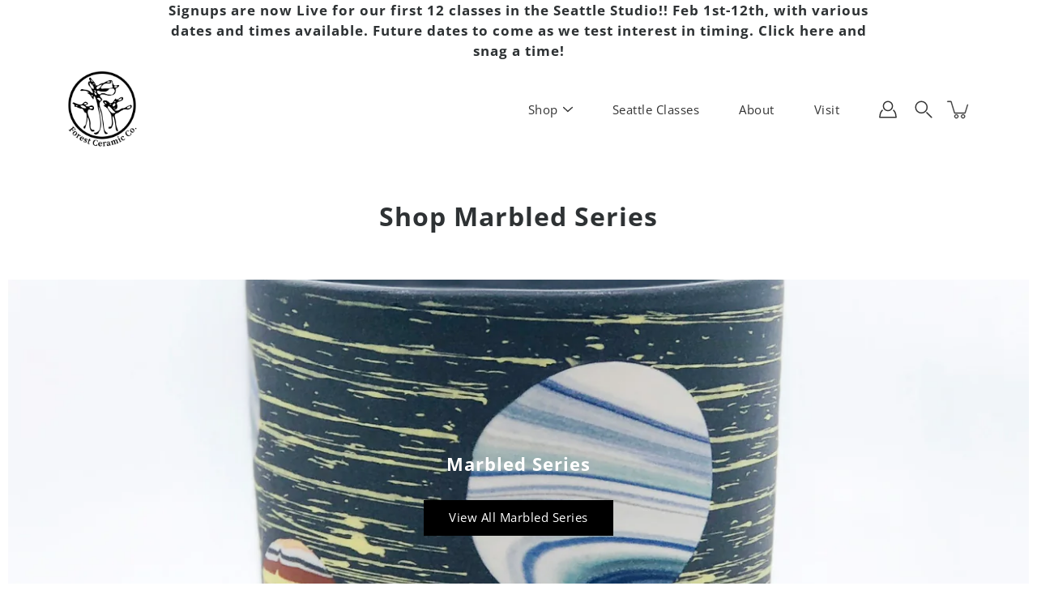

--- FILE ---
content_type: text/html; charset=utf-8
request_url: https://www.forestceramic.com/en-ca/pages/shop-marbled-series
body_size: 36430
content:
<!DOCTYPE html>
<!--[if IE 9]> <html class="ie9 no-js supports-no-cookies" lang="en"> <![endif]-->
<!--[if (gt IE 9)|!(IE)]><!--> <html class="no-js supports-no-cookies" lang="en"> <!--<![endif]-->

<head>
  <meta charset="utf-8" />
  <meta http-equiv='X-UA-Compatible' content='IE= edge,chrome=1'>
  <link rel="canonical" href="https://www.forestceramic.com/en-ca/pages/shop-marbled-series" />
  <meta name="viewport" content="width=device-width, initial-scale=1">
  <link rel="prefetch" href="https://www.forestceramic.com" as="document">
  <link rel="preload" as="style" href="//www.forestceramic.com/cdn/shop/t/20/assets/theme.scss.css?v=83285115313446154591762374743">
  <link rel="dns-prefetch" href="https://monorail-edge.shopifysvc.com">
  <link rel="preconnect" href="https://ajax.googleapis.com">
  <link rel="dns-prefetch" href="https://monorail-edge.shopifysvc.com">
  <link rel="preconnect dns-prefetch" as="font" href="https://fonts.shopifycdn.com">
  <link rel="preconnect dns-prefetch" href="https://cdn.shopify.com">
  <link rel="preconnect dns-prefetch" href="https://v.shopify.com">
  <link rel="preconnect dns-prefetch" href="https://cdn.shopifycloud.com"><title>Shop Marbled Series &ndash; Forest Ceramic Co. </title><link rel="shortcut icon" href="//www.forestceramic.com/cdn/shop/files/Final_Logo_93d37771-4bc9-4516-bb6b-116c932d3b54_32x32.png?v=1613745169" type="image/png">

<style>
:root {
    --color-footer-text: #222222;
    --color-footer-placeholder-text: rgba(34, 34, 34, 0.5);
    --color-footer-bg: #ffffff;
    --color-footer-bg-hover: rgba(34, 34, 34, 0.05);
    --color-footer-bottom-text: rgba(34, 34, 34, 0.7);
    --color-footer-bottom-bg: #fafafa;
    --color-footer-bottom-bg-hover: rgba(34, 34, 34, 0.05);
    --color-footer-bottom-border: rgba(34, 34, 34, 0.1);
}
</style><link href="//www.forestceramic.com/cdn/shop/t/20/assets/theme.scss.css?v=83285115313446154591762374743" rel="stylesheet" type="text/css" media="all" /><noscript id="no-js-style"><link href="//www.forestceramic.com/cdn/shop/t/20/assets/no-js.scss.css?v=122164891680810635401603452205" rel="stylesheet" type="text/css" media="all" /></noscript><script>window.performance && window.performance.mark && window.performance.mark('shopify.content_for_header.start');</script><meta name="google-site-verification" content="nSwMi5lAIRXCO8MrEAwRRAQBUzAMjLXTIHPmlPwsTfw">
<meta id="shopify-digital-wallet" name="shopify-digital-wallet" content="/15320875062/digital_wallets/dialog">
<meta name="shopify-checkout-api-token" content="7e41d3eb47945d5ffba549153cd0ca00">
<meta id="in-context-paypal-metadata" data-shop-id="15320875062" data-venmo-supported="false" data-environment="production" data-locale="en_US" data-paypal-v4="true" data-currency="CAD">
<link rel="alternate" hreflang="x-default" href="https://www.forestceramic.com/pages/shop-marbled-series">
<link rel="alternate" hreflang="en" href="https://www.forestceramic.com/pages/shop-marbled-series">
<link rel="alternate" hreflang="en-AU" href="https://www.forestceramic.com/en-au/pages/shop-marbled-series">
<link rel="alternate" hreflang="en-CA" href="https://www.forestceramic.com/en-ca/pages/shop-marbled-series">
<script async="async" src="/checkouts/internal/preloads.js?locale=en-CA"></script>
<link rel="preconnect" href="https://shop.app" crossorigin="anonymous">
<script async="async" src="https://shop.app/checkouts/internal/preloads.js?locale=en-CA&shop_id=15320875062" crossorigin="anonymous"></script>
<script id="apple-pay-shop-capabilities" type="application/json">{"shopId":15320875062,"countryCode":"US","currencyCode":"CAD","merchantCapabilities":["supports3DS"],"merchantId":"gid:\/\/shopify\/Shop\/15320875062","merchantName":"Forest Ceramic Co. ","requiredBillingContactFields":["postalAddress","email","phone"],"requiredShippingContactFields":["postalAddress","email","phone"],"shippingType":"shipping","supportedNetworks":["visa","masterCard","amex","discover","elo","jcb"],"total":{"type":"pending","label":"Forest Ceramic Co. ","amount":"1.00"},"shopifyPaymentsEnabled":true,"supportsSubscriptions":true}</script>
<script id="shopify-features" type="application/json">{"accessToken":"7e41d3eb47945d5ffba549153cd0ca00","betas":["rich-media-storefront-analytics"],"domain":"www.forestceramic.com","predictiveSearch":true,"shopId":15320875062,"locale":"en"}</script>
<script>var Shopify = Shopify || {};
Shopify.shop = "forestceramicco.myshopify.com";
Shopify.locale = "en";
Shopify.currency = {"active":"CAD","rate":"1.37616745"};
Shopify.country = "CA";
Shopify.theme = {"name":"Copy of Modular 1.9.2 - w\/ Reviews-PC","id":81805475951,"schema_name":"Modular","schema_version":"1.9.2","theme_store_id":849,"role":"main"};
Shopify.theme.handle = "null";
Shopify.theme.style = {"id":null,"handle":null};
Shopify.cdnHost = "www.forestceramic.com/cdn";
Shopify.routes = Shopify.routes || {};
Shopify.routes.root = "/en-ca/";</script>
<script type="module">!function(o){(o.Shopify=o.Shopify||{}).modules=!0}(window);</script>
<script>!function(o){function n(){var o=[];function n(){o.push(Array.prototype.slice.apply(arguments))}return n.q=o,n}var t=o.Shopify=o.Shopify||{};t.loadFeatures=n(),t.autoloadFeatures=n()}(window);</script>
<script>
  window.ShopifyPay = window.ShopifyPay || {};
  window.ShopifyPay.apiHost = "shop.app\/pay";
  window.ShopifyPay.redirectState = null;
</script>
<script id="shop-js-analytics" type="application/json">{"pageType":"page"}</script>
<script defer="defer" async type="module" src="//www.forestceramic.com/cdn/shopifycloud/shop-js/modules/v2/client.init-shop-cart-sync_WVOgQShq.en.esm.js"></script>
<script defer="defer" async type="module" src="//www.forestceramic.com/cdn/shopifycloud/shop-js/modules/v2/chunk.common_C_13GLB1.esm.js"></script>
<script defer="defer" async type="module" src="//www.forestceramic.com/cdn/shopifycloud/shop-js/modules/v2/chunk.modal_CLfMGd0m.esm.js"></script>
<script type="module">
  await import("//www.forestceramic.com/cdn/shopifycloud/shop-js/modules/v2/client.init-shop-cart-sync_WVOgQShq.en.esm.js");
await import("//www.forestceramic.com/cdn/shopifycloud/shop-js/modules/v2/chunk.common_C_13GLB1.esm.js");
await import("//www.forestceramic.com/cdn/shopifycloud/shop-js/modules/v2/chunk.modal_CLfMGd0m.esm.js");

  window.Shopify.SignInWithShop?.initShopCartSync?.({"fedCMEnabled":true,"windoidEnabled":true});

</script>
<script>
  window.Shopify = window.Shopify || {};
  if (!window.Shopify.featureAssets) window.Shopify.featureAssets = {};
  window.Shopify.featureAssets['shop-js'] = {"shop-cart-sync":["modules/v2/client.shop-cart-sync_DuR37GeY.en.esm.js","modules/v2/chunk.common_C_13GLB1.esm.js","modules/v2/chunk.modal_CLfMGd0m.esm.js"],"init-fed-cm":["modules/v2/client.init-fed-cm_BucUoe6W.en.esm.js","modules/v2/chunk.common_C_13GLB1.esm.js","modules/v2/chunk.modal_CLfMGd0m.esm.js"],"shop-toast-manager":["modules/v2/client.shop-toast-manager_B0JfrpKj.en.esm.js","modules/v2/chunk.common_C_13GLB1.esm.js","modules/v2/chunk.modal_CLfMGd0m.esm.js"],"init-shop-cart-sync":["modules/v2/client.init-shop-cart-sync_WVOgQShq.en.esm.js","modules/v2/chunk.common_C_13GLB1.esm.js","modules/v2/chunk.modal_CLfMGd0m.esm.js"],"shop-button":["modules/v2/client.shop-button_B_U3bv27.en.esm.js","modules/v2/chunk.common_C_13GLB1.esm.js","modules/v2/chunk.modal_CLfMGd0m.esm.js"],"init-windoid":["modules/v2/client.init-windoid_DuP9q_di.en.esm.js","modules/v2/chunk.common_C_13GLB1.esm.js","modules/v2/chunk.modal_CLfMGd0m.esm.js"],"shop-cash-offers":["modules/v2/client.shop-cash-offers_BmULhtno.en.esm.js","modules/v2/chunk.common_C_13GLB1.esm.js","modules/v2/chunk.modal_CLfMGd0m.esm.js"],"pay-button":["modules/v2/client.pay-button_CrPSEbOK.en.esm.js","modules/v2/chunk.common_C_13GLB1.esm.js","modules/v2/chunk.modal_CLfMGd0m.esm.js"],"init-customer-accounts":["modules/v2/client.init-customer-accounts_jNk9cPYQ.en.esm.js","modules/v2/client.shop-login-button_DJ5ldayH.en.esm.js","modules/v2/chunk.common_C_13GLB1.esm.js","modules/v2/chunk.modal_CLfMGd0m.esm.js"],"avatar":["modules/v2/client.avatar_BTnouDA3.en.esm.js"],"checkout-modal":["modules/v2/client.checkout-modal_pBPyh9w8.en.esm.js","modules/v2/chunk.common_C_13GLB1.esm.js","modules/v2/chunk.modal_CLfMGd0m.esm.js"],"init-shop-for-new-customer-accounts":["modules/v2/client.init-shop-for-new-customer-accounts_BUoCy7a5.en.esm.js","modules/v2/client.shop-login-button_DJ5ldayH.en.esm.js","modules/v2/chunk.common_C_13GLB1.esm.js","modules/v2/chunk.modal_CLfMGd0m.esm.js"],"init-customer-accounts-sign-up":["modules/v2/client.init-customer-accounts-sign-up_CnczCz9H.en.esm.js","modules/v2/client.shop-login-button_DJ5ldayH.en.esm.js","modules/v2/chunk.common_C_13GLB1.esm.js","modules/v2/chunk.modal_CLfMGd0m.esm.js"],"init-shop-email-lookup-coordinator":["modules/v2/client.init-shop-email-lookup-coordinator_CzjY5t9o.en.esm.js","modules/v2/chunk.common_C_13GLB1.esm.js","modules/v2/chunk.modal_CLfMGd0m.esm.js"],"shop-follow-button":["modules/v2/client.shop-follow-button_CsYC63q7.en.esm.js","modules/v2/chunk.common_C_13GLB1.esm.js","modules/v2/chunk.modal_CLfMGd0m.esm.js"],"shop-login-button":["modules/v2/client.shop-login-button_DJ5ldayH.en.esm.js","modules/v2/chunk.common_C_13GLB1.esm.js","modules/v2/chunk.modal_CLfMGd0m.esm.js"],"shop-login":["modules/v2/client.shop-login_B9ccPdmx.en.esm.js","modules/v2/chunk.common_C_13GLB1.esm.js","modules/v2/chunk.modal_CLfMGd0m.esm.js"],"lead-capture":["modules/v2/client.lead-capture_D0K_KgYb.en.esm.js","modules/v2/chunk.common_C_13GLB1.esm.js","modules/v2/chunk.modal_CLfMGd0m.esm.js"],"payment-terms":["modules/v2/client.payment-terms_BWmiNN46.en.esm.js","modules/v2/chunk.common_C_13GLB1.esm.js","modules/v2/chunk.modal_CLfMGd0m.esm.js"]};
</script>
<script>(function() {
  var isLoaded = false;
  function asyncLoad() {
    if (isLoaded) return;
    isLoaded = true;
    var urls = ["https:\/\/chimpstatic.com\/mcjs-connected\/js\/users\/6715638cab22fc3b771e866bc\/44e2a8988f93c88057fecee0f.js?shop=forestceramicco.myshopify.com","https:\/\/cdn.prooffactor.com\/javascript\/dist\/1.0\/jcr-widget.js?account_id=shopify:forestceramicco.myshopify.com\u0026shop=forestceramicco.myshopify.com","https:\/\/cdn.attn.tv\/forestceramicco\/dtag.js?shop=forestceramicco.myshopify.com"];
    for (var i = 0; i < urls.length; i++) {
      var s = document.createElement('script');
      s.type = 'text/javascript';
      s.async = true;
      s.src = urls[i];
      var x = document.getElementsByTagName('script')[0];
      x.parentNode.insertBefore(s, x);
    }
  };
  if(window.attachEvent) {
    window.attachEvent('onload', asyncLoad);
  } else {
    window.addEventListener('load', asyncLoad, false);
  }
})();</script>
<script id="__st">var __st={"a":15320875062,"offset":-28800,"reqid":"a06624e1-9b39-4bf3-9967-80dd69486ecb-1769607399","pageurl":"www.forestceramic.com\/en-ca\/pages\/shop-marbled-series","s":"pages-133015437594","u":"c57dc0afdfc3","p":"page","rtyp":"page","rid":133015437594};</script>
<script>window.ShopifyPaypalV4VisibilityTracking = true;</script>
<script id="captcha-bootstrap">!function(){'use strict';const t='contact',e='account',n='new_comment',o=[[t,t],['blogs',n],['comments',n],[t,'customer']],c=[[e,'customer_login'],[e,'guest_login'],[e,'recover_customer_password'],[e,'create_customer']],r=t=>t.map((([t,e])=>`form[action*='/${t}']:not([data-nocaptcha='true']) input[name='form_type'][value='${e}']`)).join(','),a=t=>()=>t?[...document.querySelectorAll(t)].map((t=>t.form)):[];function s(){const t=[...o],e=r(t);return a(e)}const i='password',u='form_key',d=['recaptcha-v3-token','g-recaptcha-response','h-captcha-response',i],f=()=>{try{return window.sessionStorage}catch{return}},m='__shopify_v',_=t=>t.elements[u];function p(t,e,n=!1){try{const o=window.sessionStorage,c=JSON.parse(o.getItem(e)),{data:r}=function(t){const{data:e,action:n}=t;return t[m]||n?{data:e,action:n}:{data:t,action:n}}(c);for(const[e,n]of Object.entries(r))t.elements[e]&&(t.elements[e].value=n);n&&o.removeItem(e)}catch(o){console.error('form repopulation failed',{error:o})}}const l='form_type',E='cptcha';function T(t){t.dataset[E]=!0}const w=window,h=w.document,L='Shopify',v='ce_forms',y='captcha';let A=!1;((t,e)=>{const n=(g='f06e6c50-85a8-45c8-87d0-21a2b65856fe',I='https://cdn.shopify.com/shopifycloud/storefront-forms-hcaptcha/ce_storefront_forms_captcha_hcaptcha.v1.5.2.iife.js',D={infoText:'Protected by hCaptcha',privacyText:'Privacy',termsText:'Terms'},(t,e,n)=>{const o=w[L][v],c=o.bindForm;if(c)return c(t,g,e,D).then(n);var r;o.q.push([[t,g,e,D],n]),r=I,A||(h.body.append(Object.assign(h.createElement('script'),{id:'captcha-provider',async:!0,src:r})),A=!0)});var g,I,D;w[L]=w[L]||{},w[L][v]=w[L][v]||{},w[L][v].q=[],w[L][y]=w[L][y]||{},w[L][y].protect=function(t,e){n(t,void 0,e),T(t)},Object.freeze(w[L][y]),function(t,e,n,w,h,L){const[v,y,A,g]=function(t,e,n){const i=e?o:[],u=t?c:[],d=[...i,...u],f=r(d),m=r(i),_=r(d.filter((([t,e])=>n.includes(e))));return[a(f),a(m),a(_),s()]}(w,h,L),I=t=>{const e=t.target;return e instanceof HTMLFormElement?e:e&&e.form},D=t=>v().includes(t);t.addEventListener('submit',(t=>{const e=I(t);if(!e)return;const n=D(e)&&!e.dataset.hcaptchaBound&&!e.dataset.recaptchaBound,o=_(e),c=g().includes(e)&&(!o||!o.value);(n||c)&&t.preventDefault(),c&&!n&&(function(t){try{if(!f())return;!function(t){const e=f();if(!e)return;const n=_(t);if(!n)return;const o=n.value;o&&e.removeItem(o)}(t);const e=Array.from(Array(32),(()=>Math.random().toString(36)[2])).join('');!function(t,e){_(t)||t.append(Object.assign(document.createElement('input'),{type:'hidden',name:u})),t.elements[u].value=e}(t,e),function(t,e){const n=f();if(!n)return;const o=[...t.querySelectorAll(`input[type='${i}']`)].map((({name:t})=>t)),c=[...d,...o],r={};for(const[a,s]of new FormData(t).entries())c.includes(a)||(r[a]=s);n.setItem(e,JSON.stringify({[m]:1,action:t.action,data:r}))}(t,e)}catch(e){console.error('failed to persist form',e)}}(e),e.submit())}));const S=(t,e)=>{t&&!t.dataset[E]&&(n(t,e.some((e=>e===t))),T(t))};for(const o of['focusin','change'])t.addEventListener(o,(t=>{const e=I(t);D(e)&&S(e,y())}));const B=e.get('form_key'),M=e.get(l),P=B&&M;t.addEventListener('DOMContentLoaded',(()=>{const t=y();if(P)for(const e of t)e.elements[l].value===M&&p(e,B);[...new Set([...A(),...v().filter((t=>'true'===t.dataset.shopifyCaptcha))])].forEach((e=>S(e,t)))}))}(h,new URLSearchParams(w.location.search),n,t,e,['guest_login'])})(!0,!0)}();</script>
<script integrity="sha256-4kQ18oKyAcykRKYeNunJcIwy7WH5gtpwJnB7kiuLZ1E=" data-source-attribution="shopify.loadfeatures" defer="defer" src="//www.forestceramic.com/cdn/shopifycloud/storefront/assets/storefront/load_feature-a0a9edcb.js" crossorigin="anonymous"></script>
<script crossorigin="anonymous" defer="defer" src="//www.forestceramic.com/cdn/shopifycloud/storefront/assets/shopify_pay/storefront-65b4c6d7.js?v=20250812"></script>
<script data-source-attribution="shopify.dynamic_checkout.dynamic.init">var Shopify=Shopify||{};Shopify.PaymentButton=Shopify.PaymentButton||{isStorefrontPortableWallets:!0,init:function(){window.Shopify.PaymentButton.init=function(){};var t=document.createElement("script");t.src="https://www.forestceramic.com/cdn/shopifycloud/portable-wallets/latest/portable-wallets.en.js",t.type="module",document.head.appendChild(t)}};
</script>
<script data-source-attribution="shopify.dynamic_checkout.buyer_consent">
  function portableWalletsHideBuyerConsent(e){var t=document.getElementById("shopify-buyer-consent"),n=document.getElementById("shopify-subscription-policy-button");t&&n&&(t.classList.add("hidden"),t.setAttribute("aria-hidden","true"),n.removeEventListener("click",e))}function portableWalletsShowBuyerConsent(e){var t=document.getElementById("shopify-buyer-consent"),n=document.getElementById("shopify-subscription-policy-button");t&&n&&(t.classList.remove("hidden"),t.removeAttribute("aria-hidden"),n.addEventListener("click",e))}window.Shopify?.PaymentButton&&(window.Shopify.PaymentButton.hideBuyerConsent=portableWalletsHideBuyerConsent,window.Shopify.PaymentButton.showBuyerConsent=portableWalletsShowBuyerConsent);
</script>
<script data-source-attribution="shopify.dynamic_checkout.cart.bootstrap">document.addEventListener("DOMContentLoaded",(function(){function t(){return document.querySelector("shopify-accelerated-checkout-cart, shopify-accelerated-checkout")}if(t())Shopify.PaymentButton.init();else{new MutationObserver((function(e,n){t()&&(Shopify.PaymentButton.init(),n.disconnect())})).observe(document.body,{childList:!0,subtree:!0})}}));
</script>
<link id="shopify-accelerated-checkout-styles" rel="stylesheet" media="screen" href="https://www.forestceramic.com/cdn/shopifycloud/portable-wallets/latest/accelerated-checkout-backwards-compat.css" crossorigin="anonymous">
<style id="shopify-accelerated-checkout-cart">
        #shopify-buyer-consent {
  margin-top: 1em;
  display: inline-block;
  width: 100%;
}

#shopify-buyer-consent.hidden {
  display: none;
}

#shopify-subscription-policy-button {
  background: none;
  border: none;
  padding: 0;
  text-decoration: underline;
  font-size: inherit;
  cursor: pointer;
}

#shopify-subscription-policy-button::before {
  box-shadow: none;
}

      </style>

<script>window.performance && window.performance.mark && window.performance.mark('shopify.content_for_header.end');</script>
 

<script>window.__pagefly_analytics_settings__={"acceptTracking":false};</script>
   
<!-- Start of Judge.me Core -->
<link rel="dns-prefetch" href="https://cdn.judge.me/">
<script data-cfasync='false' class='jdgm-settings-script'>window.jdgmSettings={"pagination":5,"disable_web_reviews":false,"badge_no_review_text":"No reviews","badge_n_reviews_text":"{{ n }} review/reviews","badge_star_color":"#f2d300","hide_badge_preview_if_no_reviews":true,"badge_hide_text":false,"enforce_center_preview_badge":false,"widget_title":"Customer Reviews","widget_open_form_text":"Write a review","widget_close_form_text":"Cancel review","widget_refresh_page_text":"Refresh page","widget_summary_text":"Based on {{ number_of_reviews }} review/reviews","widget_no_review_text":"Be the first to write a review","widget_name_field_text":"Display name","widget_verified_name_field_text":"Verified Name (public)","widget_name_placeholder_text":"Display name","widget_required_field_error_text":"This field is required.","widget_email_field_text":"Email address","widget_verified_email_field_text":"Verified Email (private, can not be edited)","widget_email_placeholder_text":"Your email address","widget_email_field_error_text":"Please enter a valid email address.","widget_rating_field_text":"Rating","widget_review_title_field_text":"Review Title","widget_review_title_placeholder_text":"Give your review a title","widget_review_body_field_text":"Review content","widget_review_body_placeholder_text":"Start writing here...","widget_pictures_field_text":"Picture/Video (optional)","widget_submit_review_text":"Submit Review","widget_submit_verified_review_text":"Submit Verified Review","widget_submit_success_msg_with_auto_publish":"Thank you! Please refresh the page in a few moments to see your review. You can remove or edit your review by logging into \u003ca href='https://judge.me/login' target='_blank' rel='nofollow noopener'\u003eJudge.me\u003c/a\u003e","widget_submit_success_msg_no_auto_publish":"Thank you! Your review will be published as soon as it is approved by the shop admin. You can remove or edit your review by logging into \u003ca href='https://judge.me/login' target='_blank' rel='nofollow noopener'\u003eJudge.me\u003c/a\u003e","widget_show_default_reviews_out_of_total_text":"Showing {{ n_reviews_shown }} out of {{ n_reviews }} reviews.","widget_show_all_link_text":"Show all","widget_show_less_link_text":"Show less","widget_author_said_text":"{{ reviewer_name }} said:","widget_days_text":"{{ n }} days ago","widget_weeks_text":"{{ n }} week/weeks ago","widget_months_text":"{{ n }} month/months ago","widget_years_text":"{{ n }} year/years ago","widget_yesterday_text":"Yesterday","widget_today_text":"Today","widget_replied_text":"\u003e\u003e {{ shop_name }} replied:","widget_read_more_text":"Read more","widget_reviewer_name_as_initial":"","widget_rating_filter_color":"#fbcd0a","widget_rating_filter_see_all_text":"See all reviews","widget_sorting_most_recent_text":"Most Recent","widget_sorting_highest_rating_text":"Highest Rating","widget_sorting_lowest_rating_text":"Lowest Rating","widget_sorting_with_pictures_text":"Only Pictures","widget_sorting_most_helpful_text":"Most Helpful","widget_open_question_form_text":"Ask a question","widget_reviews_subtab_text":"Reviews","widget_questions_subtab_text":"Questions","widget_question_label_text":"Question","widget_answer_label_text":"Answer","widget_question_placeholder_text":"Write your question here","widget_submit_question_text":"Submit Question","widget_question_submit_success_text":"Thank you for your question! We will notify you once it gets answered.","widget_star_color":"#f2d300","verified_badge_text":"Verified","verified_badge_bg_color":"","verified_badge_text_color":"","verified_badge_placement":"left-of-reviewer-name","widget_review_max_height":"","widget_hide_border":false,"widget_social_share":false,"widget_thumb":false,"widget_review_location_show":false,"widget_location_format":"","all_reviews_include_out_of_store_products":true,"all_reviews_out_of_store_text":"(out of store)","all_reviews_pagination":100,"all_reviews_product_name_prefix_text":"about","enable_review_pictures":false,"enable_question_anwser":false,"widget_theme":"default","review_date_format":"mm/dd/yy","default_sort_method":"most-recent","widget_product_reviews_subtab_text":"Product Reviews","widget_shop_reviews_subtab_text":"Shop Reviews","widget_other_products_reviews_text":"Reviews for other products","widget_store_reviews_subtab_text":"Store reviews","widget_no_store_reviews_text":"This store hasn't received any reviews yet","widget_web_restriction_product_reviews_text":"This product hasn't received any reviews yet","widget_no_items_text":"No items found","widget_show_more_text":"Show more","widget_write_a_store_review_text":"Write a Store Review","widget_other_languages_heading":"Reviews in Other Languages","widget_translate_review_text":"Translate review to {{ language }}","widget_translating_review_text":"Translating...","widget_show_original_translation_text":"Show original ({{ language }})","widget_translate_review_failed_text":"Review couldn't be translated.","widget_translate_review_retry_text":"Retry","widget_translate_review_try_again_later_text":"Try again later","show_product_url_for_grouped_product":false,"widget_sorting_pictures_first_text":"Pictures First","show_pictures_on_all_rev_page_mobile":false,"show_pictures_on_all_rev_page_desktop":false,"floating_tab_hide_mobile_install_preference":false,"floating_tab_button_name":"★ Reviews","floating_tab_title":"Let customers speak for us","floating_tab_button_color":"","floating_tab_button_background_color":"","floating_tab_url":"","floating_tab_url_enabled":false,"floating_tab_tab_style":"text","all_reviews_text_badge_text":"Our customers rate us {{ shop.metafields.judgeme.all_reviews_rating | round: 1 }}/5 based on {{ shop.metafields.judgeme.all_reviews_count }} reviews.","all_reviews_text_badge_text_branded_style":"{{ shop.metafields.judgeme.all_reviews_rating | round: 1 }} out of 5 stars based on {{ shop.metafields.judgeme.all_reviews_count }} reviews","is_all_reviews_text_badge_a_link":false,"show_stars_for_all_reviews_text_badge":false,"all_reviews_text_badge_url":"","all_reviews_text_style":"text","all_reviews_text_color_style":"judgeme_brand_color","all_reviews_text_color":"#108474","all_reviews_text_show_jm_brand":true,"featured_carousel_show_header":true,"featured_carousel_title":"Here's What our Customers Say:","testimonials_carousel_title":"Customers are saying","videos_carousel_title":"Real customer stories","cards_carousel_title":"Customers are saying","featured_carousel_count_text":"from {{ n }} reviews","featured_carousel_add_link_to_all_reviews_page":false,"featured_carousel_url":"","featured_carousel_show_images":true,"featured_carousel_autoslide_interval":5,"featured_carousel_arrows_on_the_sides":false,"featured_carousel_height":250,"featured_carousel_width":80,"featured_carousel_image_size":0,"featured_carousel_image_height":250,"featured_carousel_arrow_color":"#5c5b5b","verified_count_badge_style":"vintage","verified_count_badge_orientation":"horizontal","verified_count_badge_color_style":"judgeme_brand_color","verified_count_badge_color":"#108474","is_verified_count_badge_a_link":false,"verified_count_badge_url":"","verified_count_badge_show_jm_brand":true,"widget_rating_preset_default":5,"widget_first_sub_tab":"product-reviews","widget_show_histogram":true,"widget_histogram_use_custom_color":false,"widget_pagination_use_custom_color":false,"widget_star_use_custom_color":true,"widget_verified_badge_use_custom_color":false,"widget_write_review_use_custom_color":false,"picture_reminder_submit_button":"Upload Pictures","enable_review_videos":false,"mute_video_by_default":false,"widget_sorting_videos_first_text":"Videos First","widget_review_pending_text":"Pending","featured_carousel_items_for_large_screen":3,"social_share_options_order":"Facebook,Twitter","remove_microdata_snippet":false,"disable_json_ld":false,"enable_json_ld_products":false,"preview_badge_show_question_text":false,"preview_badge_no_question_text":"No questions","preview_badge_n_question_text":"{{ number_of_questions }} question/questions","qa_badge_show_icon":false,"qa_badge_position":"same-row","remove_judgeme_branding":false,"widget_add_search_bar":false,"widget_search_bar_placeholder":"Search","widget_sorting_verified_only_text":"Verified only","featured_carousel_theme":"card","featured_carousel_show_rating":true,"featured_carousel_show_title":true,"featured_carousel_show_body":true,"featured_carousel_show_date":false,"featured_carousel_show_reviewer":true,"featured_carousel_show_product":false,"featured_carousel_header_background_color":"#108474","featured_carousel_header_text_color":"#ffffff","featured_carousel_name_product_separator":"reviewed","featured_carousel_full_star_background":"#ebd31b","featured_carousel_empty_star_background":"#dadada","featured_carousel_vertical_theme_background":"#f9fafb","featured_carousel_verified_badge_enable":false,"featured_carousel_verified_badge_color":"#108474","featured_carousel_border_style":"round","featured_carousel_review_line_length_limit":3,"featured_carousel_more_reviews_button_text":"Read more reviews","featured_carousel_view_product_button_text":"View product","all_reviews_page_load_reviews_on":"scroll","all_reviews_page_load_more_text":"Load More Reviews","disable_fb_tab_reviews":false,"enable_ajax_cdn_cache":false,"widget_public_name_text":"displayed publicly like","default_reviewer_name":"John Smith","default_reviewer_name_has_non_latin":true,"widget_reviewer_anonymous":"Anonymous","medals_widget_title":"Judge.me Review Medals","medals_widget_background_color":"#f9fafb","medals_widget_position":"footer_all_pages","medals_widget_border_color":"#f9fafb","medals_widget_verified_text_position":"left","medals_widget_use_monochromatic_version":false,"medals_widget_elements_color":"#108474","show_reviewer_avatar":true,"widget_invalid_yt_video_url_error_text":"Not a YouTube video URL","widget_max_length_field_error_text":"Please enter no more than {0} characters.","widget_show_country_flag":false,"widget_show_collected_via_shop_app":true,"widget_verified_by_shop_badge_style":"light","widget_verified_by_shop_text":"Verified by Shop","widget_show_photo_gallery":false,"widget_load_with_code_splitting":true,"widget_ugc_install_preference":false,"widget_ugc_title":"Made by us, Shared by you","widget_ugc_subtitle":"Tag us to see your picture featured in our page","widget_ugc_arrows_color":"#ffffff","widget_ugc_primary_button_text":"Buy Now","widget_ugc_primary_button_background_color":"#108474","widget_ugc_primary_button_text_color":"#ffffff","widget_ugc_primary_button_border_width":"0","widget_ugc_primary_button_border_style":"none","widget_ugc_primary_button_border_color":"#108474","widget_ugc_primary_button_border_radius":"25","widget_ugc_secondary_button_text":"Load More","widget_ugc_secondary_button_background_color":"#ffffff","widget_ugc_secondary_button_text_color":"#108474","widget_ugc_secondary_button_border_width":"2","widget_ugc_secondary_button_border_style":"solid","widget_ugc_secondary_button_border_color":"#108474","widget_ugc_secondary_button_border_radius":"25","widget_ugc_reviews_button_text":"View Reviews","widget_ugc_reviews_button_background_color":"#ffffff","widget_ugc_reviews_button_text_color":"#108474","widget_ugc_reviews_button_border_width":"2","widget_ugc_reviews_button_border_style":"solid","widget_ugc_reviews_button_border_color":"#108474","widget_ugc_reviews_button_border_radius":"25","widget_ugc_reviews_button_link_to":"judgeme-reviews-page","widget_ugc_show_post_date":true,"widget_ugc_max_width":"800","widget_rating_metafield_value_type":true,"widget_primary_color":"#108474","widget_enable_secondary_color":false,"widget_secondary_color":"#edf5f5","widget_summary_average_rating_text":"{{ average_rating }} out of 5","widget_media_grid_title":"Customer photos \u0026 videos","widget_media_grid_see_more_text":"See more","widget_round_style":false,"widget_show_product_medals":true,"widget_verified_by_judgeme_text":"Verified by Judge.me","widget_show_store_medals":true,"widget_verified_by_judgeme_text_in_store_medals":"Verified by Judge.me","widget_media_field_exceed_quantity_message":"Sorry, we can only accept {{ max_media }} for one review.","widget_media_field_exceed_limit_message":"{{ file_name }} is too large, please select a {{ media_type }} less than {{ size_limit }}MB.","widget_review_submitted_text":"Review Submitted!","widget_question_submitted_text":"Question Submitted!","widget_close_form_text_question":"Cancel","widget_write_your_answer_here_text":"Write your answer here","widget_enabled_branded_link":true,"widget_show_collected_by_judgeme":false,"widget_reviewer_name_color":"","widget_write_review_text_color":"","widget_write_review_bg_color":"","widget_collected_by_judgeme_text":"collected by Judge.me","widget_pagination_type":"standard","widget_load_more_text":"Load More","widget_load_more_color":"#108474","widget_full_review_text":"Full Review","widget_read_more_reviews_text":"Read More Reviews","widget_read_questions_text":"Read Questions","widget_questions_and_answers_text":"Questions \u0026 Answers","widget_verified_by_text":"Verified by","widget_verified_text":"Verified","widget_number_of_reviews_text":"{{ number_of_reviews }} reviews","widget_back_button_text":"Back","widget_next_button_text":"Next","widget_custom_forms_filter_button":"Filters","custom_forms_style":"vertical","widget_show_review_information":false,"how_reviews_are_collected":"How reviews are collected?","widget_show_review_keywords":false,"widget_gdpr_statement":"How we use your data: We'll only contact you about the review you left, and only if necessary. By submitting your review, you agree to Judge.me's \u003ca href='https://judge.me/terms' target='_blank' rel='nofollow noopener'\u003eterms\u003c/a\u003e, \u003ca href='https://judge.me/privacy' target='_blank' rel='nofollow noopener'\u003eprivacy\u003c/a\u003e and \u003ca href='https://judge.me/content-policy' target='_blank' rel='nofollow noopener'\u003econtent\u003c/a\u003e policies.","widget_multilingual_sorting_enabled":false,"widget_translate_review_content_enabled":false,"widget_translate_review_content_method":"manual","popup_widget_review_selection":"automatically_with_pictures","popup_widget_round_border_style":true,"popup_widget_show_title":true,"popup_widget_show_body":true,"popup_widget_show_reviewer":false,"popup_widget_show_product":true,"popup_widget_show_pictures":true,"popup_widget_use_review_picture":true,"popup_widget_show_on_home_page":true,"popup_widget_show_on_product_page":true,"popup_widget_show_on_collection_page":true,"popup_widget_show_on_cart_page":true,"popup_widget_position":"bottom_left","popup_widget_first_review_delay":5,"popup_widget_duration":5,"popup_widget_interval":5,"popup_widget_review_count":5,"popup_widget_hide_on_mobile":true,"review_snippet_widget_round_border_style":true,"review_snippet_widget_card_color":"#FFFFFF","review_snippet_widget_slider_arrows_background_color":"#FFFFFF","review_snippet_widget_slider_arrows_color":"#000000","review_snippet_widget_star_color":"#108474","show_product_variant":false,"all_reviews_product_variant_label_text":"Variant: ","widget_show_verified_branding":false,"widget_ai_summary_title":"Customers say","widget_ai_summary_disclaimer":"AI-powered review summary based on recent customer reviews","widget_show_ai_summary":false,"widget_show_ai_summary_bg":false,"widget_show_review_title_input":true,"redirect_reviewers_invited_via_email":"review_widget","request_store_review_after_product_review":false,"request_review_other_products_in_order":false,"review_form_color_scheme":"default","review_form_corner_style":"square","review_form_star_color":{},"review_form_text_color":"#333333","review_form_background_color":"#ffffff","review_form_field_background_color":"#fafafa","review_form_button_color":{},"review_form_button_text_color":"#ffffff","review_form_modal_overlay_color":"#000000","review_content_screen_title_text":"How would you rate this product?","review_content_introduction_text":"We would love it if you would share a bit about your experience.","store_review_form_title_text":"How would you rate this store?","store_review_form_introduction_text":"We would love it if you would share a bit about your experience.","show_review_guidance_text":true,"one_star_review_guidance_text":"Poor","five_star_review_guidance_text":"Great","customer_information_screen_title_text":"About you","customer_information_introduction_text":"Please tell us more about you.","custom_questions_screen_title_text":"Your experience in more detail","custom_questions_introduction_text":"Here are a few questions to help us understand more about your experience.","review_submitted_screen_title_text":"Thanks for your review!","review_submitted_screen_thank_you_text":"We are processing it and it will appear on the store soon.","review_submitted_screen_email_verification_text":"Please confirm your email by clicking the link we just sent you. This helps us keep reviews authentic.","review_submitted_request_store_review_text":"Would you like to share your experience of shopping with us?","review_submitted_review_other_products_text":"Would you like to review these products?","store_review_screen_title_text":"Would you like to share your experience of shopping with us?","store_review_introduction_text":"We value your feedback and use it to improve. Please share any thoughts or suggestions you have.","reviewer_media_screen_title_picture_text":"Share a picture","reviewer_media_introduction_picture_text":"Upload a photo to support your review.","reviewer_media_screen_title_video_text":"Share a video","reviewer_media_introduction_video_text":"Upload a video to support your review.","reviewer_media_screen_title_picture_or_video_text":"Share a picture or video","reviewer_media_introduction_picture_or_video_text":"Upload a photo or video to support your review.","reviewer_media_youtube_url_text":"Paste your Youtube URL here","advanced_settings_next_step_button_text":"Next","advanced_settings_close_review_button_text":"Close","modal_write_review_flow":false,"write_review_flow_required_text":"Required","write_review_flow_privacy_message_text":"We respect your privacy.","write_review_flow_anonymous_text":"Post review as anonymous","write_review_flow_visibility_text":"This won't be visible to other customers.","write_review_flow_multiple_selection_help_text":"Select as many as you like","write_review_flow_single_selection_help_text":"Select one option","write_review_flow_required_field_error_text":"This field is required","write_review_flow_invalid_email_error_text":"Please enter a valid email address","write_review_flow_max_length_error_text":"Max. {{ max_length }} characters.","write_review_flow_media_upload_text":"\u003cb\u003eClick to upload\u003c/b\u003e or drag and drop","write_review_flow_gdpr_statement":"We'll only contact you about your review if necessary. By submitting your review, you agree to our \u003ca href='https://judge.me/terms' target='_blank' rel='nofollow noopener'\u003eterms and conditions\u003c/a\u003e and \u003ca href='https://judge.me/privacy' target='_blank' rel='nofollow noopener'\u003eprivacy policy\u003c/a\u003e.","rating_only_reviews_enabled":false,"show_negative_reviews_help_screen":false,"new_review_flow_help_screen_rating_threshold":3,"negative_review_resolution_screen_title_text":"Tell us more","negative_review_resolution_text":"Your experience matters to us. If there were issues with your purchase, we're here to help. Feel free to reach out to us, we'd love the opportunity to make things right.","negative_review_resolution_button_text":"Contact us","negative_review_resolution_proceed_with_review_text":"Leave a review","negative_review_resolution_subject":"Issue with purchase from {{ shop_name }}.{{ order_name }}","preview_badge_collection_page_install_status":false,"widget_review_custom_css":"","preview_badge_custom_css":"","preview_badge_stars_count":"5-stars","featured_carousel_custom_css":"","floating_tab_custom_css":"","all_reviews_widget_custom_css":"","medals_widget_custom_css":"","verified_badge_custom_css":"","all_reviews_text_custom_css":"","transparency_badges_collected_via_store_invite":false,"transparency_badges_from_another_provider":false,"transparency_badges_collected_from_store_visitor":false,"transparency_badges_collected_by_verified_review_provider":false,"transparency_badges_earned_reward":false,"transparency_badges_collected_via_store_invite_text":"Review collected via store invitation","transparency_badges_from_another_provider_text":"Review collected from another provider","transparency_badges_collected_from_store_visitor_text":"Review collected from a store visitor","transparency_badges_written_in_google_text":"Review written in Google","transparency_badges_written_in_etsy_text":"Review written in Etsy","transparency_badges_written_in_shop_app_text":"Review written in Shop App","transparency_badges_earned_reward_text":"Review earned a reward for future purchase","product_review_widget_per_page":10,"widget_store_review_label_text":"Review about the store","checkout_comment_extension_title_on_product_page":"Customer Comments","checkout_comment_extension_num_latest_comment_show":5,"checkout_comment_extension_format":"name_and_timestamp","checkout_comment_customer_name":"last_initial","checkout_comment_comment_notification":true,"preview_badge_collection_page_install_preference":false,"preview_badge_home_page_install_preference":true,"preview_badge_product_page_install_preference":true,"review_widget_install_preference":"","review_carousel_install_preference":true,"floating_reviews_tab_install_preference":"none","verified_reviews_count_badge_install_preference":false,"all_reviews_text_install_preference":false,"review_widget_best_location":true,"judgeme_medals_install_preference":false,"review_widget_revamp_enabled":false,"review_widget_qna_enabled":false,"review_widget_header_theme":"minimal","review_widget_widget_title_enabled":true,"review_widget_header_text_size":"medium","review_widget_header_text_weight":"regular","review_widget_average_rating_style":"compact","review_widget_bar_chart_enabled":true,"review_widget_bar_chart_type":"numbers","review_widget_bar_chart_style":"standard","review_widget_expanded_media_gallery_enabled":false,"review_widget_reviews_section_theme":"standard","review_widget_image_style":"thumbnails","review_widget_review_image_ratio":"square","review_widget_stars_size":"medium","review_widget_verified_badge":"standard_text","review_widget_review_title_text_size":"medium","review_widget_review_text_size":"medium","review_widget_review_text_length":"medium","review_widget_number_of_columns_desktop":3,"review_widget_carousel_transition_speed":5,"review_widget_custom_questions_answers_display":"always","review_widget_button_text_color":"#FFFFFF","review_widget_text_color":"#000000","review_widget_lighter_text_color":"#7B7B7B","review_widget_corner_styling":"soft","review_widget_review_word_singular":"review","review_widget_review_word_plural":"reviews","review_widget_voting_label":"Helpful?","review_widget_shop_reply_label":"Reply from {{ shop_name }}:","review_widget_filters_title":"Filters","qna_widget_question_word_singular":"Question","qna_widget_question_word_plural":"Questions","qna_widget_answer_reply_label":"Answer from {{ answerer_name }}:","qna_content_screen_title_text":"Ask a question about this product","qna_widget_question_required_field_error_text":"Please enter your question.","qna_widget_flow_gdpr_statement":"We'll only contact you about your question if necessary. By submitting your question, you agree to our \u003ca href='https://judge.me/terms' target='_blank' rel='nofollow noopener'\u003eterms and conditions\u003c/a\u003e and \u003ca href='https://judge.me/privacy' target='_blank' rel='nofollow noopener'\u003eprivacy policy\u003c/a\u003e.","qna_widget_question_submitted_text":"Thanks for your question!","qna_widget_close_form_text_question":"Close","qna_widget_question_submit_success_text":"We’ll notify you by email when your question is answered.","all_reviews_widget_v2025_enabled":false,"all_reviews_widget_v2025_header_theme":"default","all_reviews_widget_v2025_widget_title_enabled":true,"all_reviews_widget_v2025_header_text_size":"medium","all_reviews_widget_v2025_header_text_weight":"regular","all_reviews_widget_v2025_average_rating_style":"compact","all_reviews_widget_v2025_bar_chart_enabled":true,"all_reviews_widget_v2025_bar_chart_type":"numbers","all_reviews_widget_v2025_bar_chart_style":"standard","all_reviews_widget_v2025_expanded_media_gallery_enabled":false,"all_reviews_widget_v2025_show_store_medals":true,"all_reviews_widget_v2025_show_photo_gallery":true,"all_reviews_widget_v2025_show_review_keywords":false,"all_reviews_widget_v2025_show_ai_summary":false,"all_reviews_widget_v2025_show_ai_summary_bg":false,"all_reviews_widget_v2025_add_search_bar":false,"all_reviews_widget_v2025_default_sort_method":"most-recent","all_reviews_widget_v2025_reviews_per_page":10,"all_reviews_widget_v2025_reviews_section_theme":"default","all_reviews_widget_v2025_image_style":"thumbnails","all_reviews_widget_v2025_review_image_ratio":"square","all_reviews_widget_v2025_stars_size":"medium","all_reviews_widget_v2025_verified_badge":"bold_badge","all_reviews_widget_v2025_review_title_text_size":"medium","all_reviews_widget_v2025_review_text_size":"medium","all_reviews_widget_v2025_review_text_length":"medium","all_reviews_widget_v2025_number_of_columns_desktop":3,"all_reviews_widget_v2025_carousel_transition_speed":5,"all_reviews_widget_v2025_custom_questions_answers_display":"always","all_reviews_widget_v2025_show_product_variant":false,"all_reviews_widget_v2025_show_reviewer_avatar":true,"all_reviews_widget_v2025_reviewer_name_as_initial":"","all_reviews_widget_v2025_review_location_show":false,"all_reviews_widget_v2025_location_format":"","all_reviews_widget_v2025_show_country_flag":false,"all_reviews_widget_v2025_verified_by_shop_badge_style":"light","all_reviews_widget_v2025_social_share":false,"all_reviews_widget_v2025_social_share_options_order":"Facebook,Twitter,LinkedIn,Pinterest","all_reviews_widget_v2025_pagination_type":"standard","all_reviews_widget_v2025_button_text_color":"#FFFFFF","all_reviews_widget_v2025_text_color":"#000000","all_reviews_widget_v2025_lighter_text_color":"#7B7B7B","all_reviews_widget_v2025_corner_styling":"soft","all_reviews_widget_v2025_title":"Customer reviews","all_reviews_widget_v2025_ai_summary_title":"Customers say about this store","all_reviews_widget_v2025_no_review_text":"Be the first to write a review","platform":"shopify","branding_url":"https://app.judge.me/reviews/stores/www.forestceramic.com","branding_text":"Powered by Judge.me","locale":"en","reply_name":"Forest Ceramic Co. ","widget_version":"2.1","footer":true,"autopublish":true,"review_dates":true,"enable_custom_form":false,"shop_use_review_site":true,"shop_locale":"en","enable_multi_locales_translations":false,"show_review_title_input":true,"review_verification_email_status":"always","can_be_branded":true,"reply_name_text":"Forest Ceramic Co. "};</script> <style class='jdgm-settings-style'>.jdgm-xx{left:0}:not(.jdgm-prev-badge__stars)>.jdgm-star{color:#f2d300}.jdgm-histogram .jdgm-star.jdgm-star{color:#f2d300}.jdgm-preview-badge .jdgm-star.jdgm-star{color:#f2d300}.jdgm-histogram .jdgm-histogram__bar-content{background:#fbcd0a}.jdgm-histogram .jdgm-histogram__bar:after{background:#fbcd0a}.jdgm-prev-badge[data-average-rating='0.00']{display:none !important}.jdgm-author-all-initials{display:none !important}.jdgm-author-last-initial{display:none !important}.jdgm-rev-widg__title{visibility:hidden}.jdgm-rev-widg__summary-text{visibility:hidden}.jdgm-prev-badge__text{visibility:hidden}.jdgm-rev__replier:before{content:'Forest Ceramic Co. '}.jdgm-rev__prod-link-prefix:before{content:'about'}.jdgm-rev__variant-label:before{content:'Variant: '}.jdgm-rev__out-of-store-text:before{content:'(out of store)'}@media only screen and (min-width: 768px){.jdgm-rev__pics .jdgm-rev_all-rev-page-picture-separator,.jdgm-rev__pics .jdgm-rev__product-picture{display:none}}@media only screen and (max-width: 768px){.jdgm-rev__pics .jdgm-rev_all-rev-page-picture-separator,.jdgm-rev__pics .jdgm-rev__product-picture{display:none}}.jdgm-preview-badge[data-template="collection"]{display:none !important}.jdgm-verified-count-badget[data-from-snippet="true"]{display:none !important}.jdgm-all-reviews-text[data-from-snippet="true"]{display:none !important}.jdgm-medals-section[data-from-snippet="true"]{display:none !important}.jdgm-ugc-media-wrapper[data-from-snippet="true"]{display:none !important}.jdgm-rev__transparency-badge[data-badge-type="review_collected_via_store_invitation"]{display:none !important}.jdgm-rev__transparency-badge[data-badge-type="review_collected_from_another_provider"]{display:none !important}.jdgm-rev__transparency-badge[data-badge-type="review_collected_from_store_visitor"]{display:none !important}.jdgm-rev__transparency-badge[data-badge-type="review_written_in_etsy"]{display:none !important}.jdgm-rev__transparency-badge[data-badge-type="review_written_in_google_business"]{display:none !important}.jdgm-rev__transparency-badge[data-badge-type="review_written_in_shop_app"]{display:none !important}.jdgm-rev__transparency-badge[data-badge-type="review_earned_for_future_purchase"]{display:none !important}
</style> <style class='jdgm-settings-style'></style>

  
  
  
  <style class='jdgm-miracle-styles'>
  @-webkit-keyframes jdgm-spin{0%{-webkit-transform:rotate(0deg);-ms-transform:rotate(0deg);transform:rotate(0deg)}100%{-webkit-transform:rotate(359deg);-ms-transform:rotate(359deg);transform:rotate(359deg)}}@keyframes jdgm-spin{0%{-webkit-transform:rotate(0deg);-ms-transform:rotate(0deg);transform:rotate(0deg)}100%{-webkit-transform:rotate(359deg);-ms-transform:rotate(359deg);transform:rotate(359deg)}}@font-face{font-family:'JudgemeStar';src:url("[data-uri]") format("woff");font-weight:normal;font-style:normal}.jdgm-star{font-family:'JudgemeStar';display:inline !important;text-decoration:none !important;padding:0 4px 0 0 !important;margin:0 !important;font-weight:bold;opacity:1;-webkit-font-smoothing:antialiased;-moz-osx-font-smoothing:grayscale}.jdgm-star:hover{opacity:1}.jdgm-star:last-of-type{padding:0 !important}.jdgm-star.jdgm--on:before{content:"\e000"}.jdgm-star.jdgm--off:before{content:"\e001"}.jdgm-star.jdgm--half:before{content:"\e002"}.jdgm-widget *{margin:0;line-height:1.4;-webkit-box-sizing:border-box;-moz-box-sizing:border-box;box-sizing:border-box;-webkit-overflow-scrolling:touch}.jdgm-hidden{display:none !important;visibility:hidden !important}.jdgm-temp-hidden{display:none}.jdgm-spinner{width:40px;height:40px;margin:auto;border-radius:50%;border-top:2px solid #eee;border-right:2px solid #eee;border-bottom:2px solid #eee;border-left:2px solid #ccc;-webkit-animation:jdgm-spin 0.8s infinite linear;animation:jdgm-spin 0.8s infinite linear}.jdgm-prev-badge{display:block !important}

</style>


  
  
   


<script data-cfasync='false' class='jdgm-script'>
!function(e){window.jdgm=window.jdgm||{},jdgm.CDN_HOST="https://cdn.judge.me/",
jdgm.docReady=function(d){(e.attachEvent?"complete"===e.readyState:"loading"!==e.readyState)?
setTimeout(d,0):e.addEventListener("DOMContentLoaded",d)},jdgm.loadCSS=function(d,t,o,s){
!o&&jdgm.loadCSS.requestedUrls.indexOf(d)>=0||(jdgm.loadCSS.requestedUrls.push(d),
(s=e.createElement("link")).rel="stylesheet",s.class="jdgm-stylesheet",s.media="nope!",
s.href=d,s.onload=function(){this.media="all",t&&setTimeout(t)},e.body.appendChild(s))},
jdgm.loadCSS.requestedUrls=[],jdgm.docReady(function(){(window.jdgmLoadCSS||e.querySelectorAll(
".jdgm-widget, .jdgm-all-reviews-page").length>0)&&(jdgmSettings.widget_load_with_code_splitting?
parseFloat(jdgmSettings.widget_version)>=3?jdgm.loadCSS(jdgm.CDN_HOST+"widget_v3/base.css"):
jdgm.loadCSS(jdgm.CDN_HOST+"widget/base.css"):jdgm.loadCSS(jdgm.CDN_HOST+"shopify_v2.css"))})}(document);
</script>
<script async data-cfasync="false" type="text/javascript" src="https://cdn.judge.me/loader.js"></script>

<noscript><link rel="stylesheet" type="text/css" media="all" href="https://cdn.judge.me/shopify_v2.css"></noscript>
<!-- End of Judge.me Core -->


<!-- GSSTART Coming Soon code start. Do not change -->
<script type="text/javascript"> gsProductByVariant = {};   gsProductCSID = ""; gsDefaultV = ""; </script><script  type="text/javascript" src="https://gravity-software.com/js/shopify/pac_shop16752.js?v=gs6bc31d56587c9e0feb1cccb1ad9ef6a3xx"></script>
<!-- Coming Soon code end. Do not change GSEND -->






























<!-- BEGIN app block: shopify://apps/pagefly-page-builder/blocks/app-embed/83e179f7-59a0-4589-8c66-c0dddf959200 -->

<!-- BEGIN app snippet: pagefly-cro-ab-testing-main -->







<script>
  ;(function () {
    const url = new URL(window.location)
    const viewParam = url.searchParams.get('view')
    if (viewParam && viewParam.includes('variant-pf-')) {
      url.searchParams.set('pf_v', viewParam)
      url.searchParams.delete('view')
      window.history.replaceState({}, '', url)
    }
  })()
</script>



<script type='module'>
  
  window.PAGEFLY_CRO = window.PAGEFLY_CRO || {}

  window.PAGEFLY_CRO['data_debug'] = {
    original_template_suffix: "shop-marbled-series",
    allow_ab_test: false,
    ab_test_start_time: 0,
    ab_test_end_time: 0,
    today_date_time: 1769607400000,
  }
  window.PAGEFLY_CRO['GA4'] = { enabled: false}
</script>

<!-- END app snippet -->








  <script src='https://cdn.shopify.com/extensions/019bf883-1122-7445-9dca-5d60e681c2c8/pagefly-page-builder-216/assets/pagefly-helper.js' defer='defer'></script>

  <script src='https://cdn.shopify.com/extensions/019bf883-1122-7445-9dca-5d60e681c2c8/pagefly-page-builder-216/assets/pagefly-general-helper.js' defer='defer'></script>

  <script src='https://cdn.shopify.com/extensions/019bf883-1122-7445-9dca-5d60e681c2c8/pagefly-page-builder-216/assets/pagefly-snap-slider.js' defer='defer'></script>

  <script src='https://cdn.shopify.com/extensions/019bf883-1122-7445-9dca-5d60e681c2c8/pagefly-page-builder-216/assets/pagefly-slideshow-v3.js' defer='defer'></script>

  <script src='https://cdn.shopify.com/extensions/019bf883-1122-7445-9dca-5d60e681c2c8/pagefly-page-builder-216/assets/pagefly-slideshow-v4.js' defer='defer'></script>

  <script src='https://cdn.shopify.com/extensions/019bf883-1122-7445-9dca-5d60e681c2c8/pagefly-page-builder-216/assets/pagefly-glider.js' defer='defer'></script>

  <script src='https://cdn.shopify.com/extensions/019bf883-1122-7445-9dca-5d60e681c2c8/pagefly-page-builder-216/assets/pagefly-slideshow-v1-v2.js' defer='defer'></script>

  <script src='https://cdn.shopify.com/extensions/019bf883-1122-7445-9dca-5d60e681c2c8/pagefly-page-builder-216/assets/pagefly-product-media.js' defer='defer'></script>

  <script src='https://cdn.shopify.com/extensions/019bf883-1122-7445-9dca-5d60e681c2c8/pagefly-page-builder-216/assets/pagefly-product.js' defer='defer'></script>


<script id='pagefly-helper-data' type='application/json'>
  {
    "page_optimization": {
      "assets_prefetching": false
    },
    "elements_asset_mapper": {
      "Accordion": "https://cdn.shopify.com/extensions/019bf883-1122-7445-9dca-5d60e681c2c8/pagefly-page-builder-216/assets/pagefly-accordion.js",
      "Accordion3": "https://cdn.shopify.com/extensions/019bf883-1122-7445-9dca-5d60e681c2c8/pagefly-page-builder-216/assets/pagefly-accordion3.js",
      "CountDown": "https://cdn.shopify.com/extensions/019bf883-1122-7445-9dca-5d60e681c2c8/pagefly-page-builder-216/assets/pagefly-countdown.js",
      "GMap1": "https://cdn.shopify.com/extensions/019bf883-1122-7445-9dca-5d60e681c2c8/pagefly-page-builder-216/assets/pagefly-gmap.js",
      "GMap2": "https://cdn.shopify.com/extensions/019bf883-1122-7445-9dca-5d60e681c2c8/pagefly-page-builder-216/assets/pagefly-gmap.js",
      "GMapBasicV2": "https://cdn.shopify.com/extensions/019bf883-1122-7445-9dca-5d60e681c2c8/pagefly-page-builder-216/assets/pagefly-gmap.js",
      "GMapAdvancedV2": "https://cdn.shopify.com/extensions/019bf883-1122-7445-9dca-5d60e681c2c8/pagefly-page-builder-216/assets/pagefly-gmap.js",
      "HTML.Video": "https://cdn.shopify.com/extensions/019bf883-1122-7445-9dca-5d60e681c2c8/pagefly-page-builder-216/assets/pagefly-htmlvideo.js",
      "HTML.Video2": "https://cdn.shopify.com/extensions/019bf883-1122-7445-9dca-5d60e681c2c8/pagefly-page-builder-216/assets/pagefly-htmlvideo2.js",
      "HTML.Video3": "https://cdn.shopify.com/extensions/019bf883-1122-7445-9dca-5d60e681c2c8/pagefly-page-builder-216/assets/pagefly-htmlvideo2.js",
      "BackgroundVideo": "https://cdn.shopify.com/extensions/019bf883-1122-7445-9dca-5d60e681c2c8/pagefly-page-builder-216/assets/pagefly-htmlvideo2.js",
      "Instagram": "https://cdn.shopify.com/extensions/019bf883-1122-7445-9dca-5d60e681c2c8/pagefly-page-builder-216/assets/pagefly-instagram.js",
      "Instagram2": "https://cdn.shopify.com/extensions/019bf883-1122-7445-9dca-5d60e681c2c8/pagefly-page-builder-216/assets/pagefly-instagram.js",
      "Insta3": "https://cdn.shopify.com/extensions/019bf883-1122-7445-9dca-5d60e681c2c8/pagefly-page-builder-216/assets/pagefly-instagram3.js",
      "Tabs": "https://cdn.shopify.com/extensions/019bf883-1122-7445-9dca-5d60e681c2c8/pagefly-page-builder-216/assets/pagefly-tab.js",
      "Tabs3": "https://cdn.shopify.com/extensions/019bf883-1122-7445-9dca-5d60e681c2c8/pagefly-page-builder-216/assets/pagefly-tab3.js",
      "ProductBox": "https://cdn.shopify.com/extensions/019bf883-1122-7445-9dca-5d60e681c2c8/pagefly-page-builder-216/assets/pagefly-cart.js",
      "FBPageBox2": "https://cdn.shopify.com/extensions/019bf883-1122-7445-9dca-5d60e681c2c8/pagefly-page-builder-216/assets/pagefly-facebook.js",
      "FBLikeButton2": "https://cdn.shopify.com/extensions/019bf883-1122-7445-9dca-5d60e681c2c8/pagefly-page-builder-216/assets/pagefly-facebook.js",
      "TwitterFeed2": "https://cdn.shopify.com/extensions/019bf883-1122-7445-9dca-5d60e681c2c8/pagefly-page-builder-216/assets/pagefly-twitter.js",
      "Paragraph4": "https://cdn.shopify.com/extensions/019bf883-1122-7445-9dca-5d60e681c2c8/pagefly-page-builder-216/assets/pagefly-paragraph4.js",

      "AliReviews": "https://cdn.shopify.com/extensions/019bf883-1122-7445-9dca-5d60e681c2c8/pagefly-page-builder-216/assets/pagefly-3rd-elements.js",
      "BackInStock": "https://cdn.shopify.com/extensions/019bf883-1122-7445-9dca-5d60e681c2c8/pagefly-page-builder-216/assets/pagefly-3rd-elements.js",
      "GloboBackInStock": "https://cdn.shopify.com/extensions/019bf883-1122-7445-9dca-5d60e681c2c8/pagefly-page-builder-216/assets/pagefly-3rd-elements.js",
      "GrowaveWishlist": "https://cdn.shopify.com/extensions/019bf883-1122-7445-9dca-5d60e681c2c8/pagefly-page-builder-216/assets/pagefly-3rd-elements.js",
      "InfiniteOptionsShopPad": "https://cdn.shopify.com/extensions/019bf883-1122-7445-9dca-5d60e681c2c8/pagefly-page-builder-216/assets/pagefly-3rd-elements.js",
      "InkybayProductPersonalizer": "https://cdn.shopify.com/extensions/019bf883-1122-7445-9dca-5d60e681c2c8/pagefly-page-builder-216/assets/pagefly-3rd-elements.js",
      "LimeSpot": "https://cdn.shopify.com/extensions/019bf883-1122-7445-9dca-5d60e681c2c8/pagefly-page-builder-216/assets/pagefly-3rd-elements.js",
      "Loox": "https://cdn.shopify.com/extensions/019bf883-1122-7445-9dca-5d60e681c2c8/pagefly-page-builder-216/assets/pagefly-3rd-elements.js",
      "Opinew": "https://cdn.shopify.com/extensions/019bf883-1122-7445-9dca-5d60e681c2c8/pagefly-page-builder-216/assets/pagefly-3rd-elements.js",
      "Powr": "https://cdn.shopify.com/extensions/019bf883-1122-7445-9dca-5d60e681c2c8/pagefly-page-builder-216/assets/pagefly-3rd-elements.js",
      "ProductReviews": "https://cdn.shopify.com/extensions/019bf883-1122-7445-9dca-5d60e681c2c8/pagefly-page-builder-216/assets/pagefly-3rd-elements.js",
      "PushOwl": "https://cdn.shopify.com/extensions/019bf883-1122-7445-9dca-5d60e681c2c8/pagefly-page-builder-216/assets/pagefly-3rd-elements.js",
      "ReCharge": "https://cdn.shopify.com/extensions/019bf883-1122-7445-9dca-5d60e681c2c8/pagefly-page-builder-216/assets/pagefly-3rd-elements.js",
      "Rivyo": "https://cdn.shopify.com/extensions/019bf883-1122-7445-9dca-5d60e681c2c8/pagefly-page-builder-216/assets/pagefly-3rd-elements.js",
      "TrackingMore": "https://cdn.shopify.com/extensions/019bf883-1122-7445-9dca-5d60e681c2c8/pagefly-page-builder-216/assets/pagefly-3rd-elements.js",
      "Vitals": "https://cdn.shopify.com/extensions/019bf883-1122-7445-9dca-5d60e681c2c8/pagefly-page-builder-216/assets/pagefly-3rd-elements.js",
      "Wiser": "https://cdn.shopify.com/extensions/019bf883-1122-7445-9dca-5d60e681c2c8/pagefly-page-builder-216/assets/pagefly-3rd-elements.js"
    },
    "custom_elements_mapper": {
      "pf-click-action-element": "https://cdn.shopify.com/extensions/019bf883-1122-7445-9dca-5d60e681c2c8/pagefly-page-builder-216/assets/pagefly-click-action-element.js",
      "pf-dialog-element": "https://cdn.shopify.com/extensions/019bf883-1122-7445-9dca-5d60e681c2c8/pagefly-page-builder-216/assets/pagefly-dialog-element.js"
    }
  }
</script>


<!-- END app block --><!-- BEGIN app block: shopify://apps/textbox-by-textify/blocks/app-embed/b5626f69-87af-4a23-ada4-1674452f85d0 --><script>console.log("Textify v1.06")</script>


<script>
  const primaryScript = document.createElement('script');
  primaryScript.src = "https://textify-cdn.com/textbox.js";
  primaryScript.defer = true;

  primaryScript.onerror = function () {
    const fallbackScript = document.createElement('script');
    fallbackScript.src = "https://cdn.shopify.com/s/files/1/0817/9846/3789/files/textbox.js";
    fallbackScript.defer = true;
    document.head.appendChild(fallbackScript);
  };
  document.head.appendChild(primaryScript);
</script>

<!-- END app block --><script src="https://cdn.shopify.com/extensions/019bff7c-ec80-7a2d-a5de-60055dabfbc7/https-appointly-com-66/assets/appointly-embed.js" type="text/javascript" defer="defer"></script>
<meta property="og:image" content="https://cdn.shopify.com/s/files/1/0153/2087/5062/files/Final_Logo_93d37771-4bc9-4516-bb6b-116c932d3b54.png?height=628&pad_color=fff&v=1613745169&width=1200" />
<meta property="og:image:secure_url" content="https://cdn.shopify.com/s/files/1/0153/2087/5062/files/Final_Logo_93d37771-4bc9-4516-bb6b-116c932d3b54.png?height=628&pad_color=fff&v=1613745169&width=1200" />
<meta property="og:image:width" content="1200" />
<meta property="og:image:height" content="628" />
<link href="https://monorail-edge.shopifysvc.com" rel="dns-prefetch">
<script>(function(){if ("sendBeacon" in navigator && "performance" in window) {try {var session_token_from_headers = performance.getEntriesByType('navigation')[0].serverTiming.find(x => x.name == '_s').description;} catch {var session_token_from_headers = undefined;}var session_cookie_matches = document.cookie.match(/_shopify_s=([^;]*)/);var session_token_from_cookie = session_cookie_matches && session_cookie_matches.length === 2 ? session_cookie_matches[1] : "";var session_token = session_token_from_headers || session_token_from_cookie || "";function handle_abandonment_event(e) {var entries = performance.getEntries().filter(function(entry) {return /monorail-edge.shopifysvc.com/.test(entry.name);});if (!window.abandonment_tracked && entries.length === 0) {window.abandonment_tracked = true;var currentMs = Date.now();var navigation_start = performance.timing.navigationStart;var payload = {shop_id: 15320875062,url: window.location.href,navigation_start,duration: currentMs - navigation_start,session_token,page_type: "page"};window.navigator.sendBeacon("https://monorail-edge.shopifysvc.com/v1/produce", JSON.stringify({schema_id: "online_store_buyer_site_abandonment/1.1",payload: payload,metadata: {event_created_at_ms: currentMs,event_sent_at_ms: currentMs}}));}}window.addEventListener('pagehide', handle_abandonment_event);}}());</script>
<script id="web-pixels-manager-setup">(function e(e,d,r,n,o){if(void 0===o&&(o={}),!Boolean(null===(a=null===(i=window.Shopify)||void 0===i?void 0:i.analytics)||void 0===a?void 0:a.replayQueue)){var i,a;window.Shopify=window.Shopify||{};var t=window.Shopify;t.analytics=t.analytics||{};var s=t.analytics;s.replayQueue=[],s.publish=function(e,d,r){return s.replayQueue.push([e,d,r]),!0};try{self.performance.mark("wpm:start")}catch(e){}var l=function(){var e={modern:/Edge?\/(1{2}[4-9]|1[2-9]\d|[2-9]\d{2}|\d{4,})\.\d+(\.\d+|)|Firefox\/(1{2}[4-9]|1[2-9]\d|[2-9]\d{2}|\d{4,})\.\d+(\.\d+|)|Chrom(ium|e)\/(9{2}|\d{3,})\.\d+(\.\d+|)|(Maci|X1{2}).+ Version\/(15\.\d+|(1[6-9]|[2-9]\d|\d{3,})\.\d+)([,.]\d+|)( \(\w+\)|)( Mobile\/\w+|) Safari\/|Chrome.+OPR\/(9{2}|\d{3,})\.\d+\.\d+|(CPU[ +]OS|iPhone[ +]OS|CPU[ +]iPhone|CPU IPhone OS|CPU iPad OS)[ +]+(15[._]\d+|(1[6-9]|[2-9]\d|\d{3,})[._]\d+)([._]\d+|)|Android:?[ /-](13[3-9]|1[4-9]\d|[2-9]\d{2}|\d{4,})(\.\d+|)(\.\d+|)|Android.+Firefox\/(13[5-9]|1[4-9]\d|[2-9]\d{2}|\d{4,})\.\d+(\.\d+|)|Android.+Chrom(ium|e)\/(13[3-9]|1[4-9]\d|[2-9]\d{2}|\d{4,})\.\d+(\.\d+|)|SamsungBrowser\/([2-9]\d|\d{3,})\.\d+/,legacy:/Edge?\/(1[6-9]|[2-9]\d|\d{3,})\.\d+(\.\d+|)|Firefox\/(5[4-9]|[6-9]\d|\d{3,})\.\d+(\.\d+|)|Chrom(ium|e)\/(5[1-9]|[6-9]\d|\d{3,})\.\d+(\.\d+|)([\d.]+$|.*Safari\/(?![\d.]+ Edge\/[\d.]+$))|(Maci|X1{2}).+ Version\/(10\.\d+|(1[1-9]|[2-9]\d|\d{3,})\.\d+)([,.]\d+|)( \(\w+\)|)( Mobile\/\w+|) Safari\/|Chrome.+OPR\/(3[89]|[4-9]\d|\d{3,})\.\d+\.\d+|(CPU[ +]OS|iPhone[ +]OS|CPU[ +]iPhone|CPU IPhone OS|CPU iPad OS)[ +]+(10[._]\d+|(1[1-9]|[2-9]\d|\d{3,})[._]\d+)([._]\d+|)|Android:?[ /-](13[3-9]|1[4-9]\d|[2-9]\d{2}|\d{4,})(\.\d+|)(\.\d+|)|Mobile Safari.+OPR\/([89]\d|\d{3,})\.\d+\.\d+|Android.+Firefox\/(13[5-9]|1[4-9]\d|[2-9]\d{2}|\d{4,})\.\d+(\.\d+|)|Android.+Chrom(ium|e)\/(13[3-9]|1[4-9]\d|[2-9]\d{2}|\d{4,})\.\d+(\.\d+|)|Android.+(UC? ?Browser|UCWEB|U3)[ /]?(15\.([5-9]|\d{2,})|(1[6-9]|[2-9]\d|\d{3,})\.\d+)\.\d+|SamsungBrowser\/(5\.\d+|([6-9]|\d{2,})\.\d+)|Android.+MQ{2}Browser\/(14(\.(9|\d{2,})|)|(1[5-9]|[2-9]\d|\d{3,})(\.\d+|))(\.\d+|)|K[Aa][Ii]OS\/(3\.\d+|([4-9]|\d{2,})\.\d+)(\.\d+|)/},d=e.modern,r=e.legacy,n=navigator.userAgent;return n.match(d)?"modern":n.match(r)?"legacy":"unknown"}(),u="modern"===l?"modern":"legacy",c=(null!=n?n:{modern:"",legacy:""})[u],f=function(e){return[e.baseUrl,"/wpm","/b",e.hashVersion,"modern"===e.buildTarget?"m":"l",".js"].join("")}({baseUrl:d,hashVersion:r,buildTarget:u}),m=function(e){var d=e.version,r=e.bundleTarget,n=e.surface,o=e.pageUrl,i=e.monorailEndpoint;return{emit:function(e){var a=e.status,t=e.errorMsg,s=(new Date).getTime(),l=JSON.stringify({metadata:{event_sent_at_ms:s},events:[{schema_id:"web_pixels_manager_load/3.1",payload:{version:d,bundle_target:r,page_url:o,status:a,surface:n,error_msg:t},metadata:{event_created_at_ms:s}}]});if(!i)return console&&console.warn&&console.warn("[Web Pixels Manager] No Monorail endpoint provided, skipping logging."),!1;try{return self.navigator.sendBeacon.bind(self.navigator)(i,l)}catch(e){}var u=new XMLHttpRequest;try{return u.open("POST",i,!0),u.setRequestHeader("Content-Type","text/plain"),u.send(l),!0}catch(e){return console&&console.warn&&console.warn("[Web Pixels Manager] Got an unhandled error while logging to Monorail."),!1}}}}({version:r,bundleTarget:l,surface:e.surface,pageUrl:self.location.href,monorailEndpoint:e.monorailEndpoint});try{o.browserTarget=l,function(e){var d=e.src,r=e.async,n=void 0===r||r,o=e.onload,i=e.onerror,a=e.sri,t=e.scriptDataAttributes,s=void 0===t?{}:t,l=document.createElement("script"),u=document.querySelector("head"),c=document.querySelector("body");if(l.async=n,l.src=d,a&&(l.integrity=a,l.crossOrigin="anonymous"),s)for(var f in s)if(Object.prototype.hasOwnProperty.call(s,f))try{l.dataset[f]=s[f]}catch(e){}if(o&&l.addEventListener("load",o),i&&l.addEventListener("error",i),u)u.appendChild(l);else{if(!c)throw new Error("Did not find a head or body element to append the script");c.appendChild(l)}}({src:f,async:!0,onload:function(){if(!function(){var e,d;return Boolean(null===(d=null===(e=window.Shopify)||void 0===e?void 0:e.analytics)||void 0===d?void 0:d.initialized)}()){var d=window.webPixelsManager.init(e)||void 0;if(d){var r=window.Shopify.analytics;r.replayQueue.forEach((function(e){var r=e[0],n=e[1],o=e[2];d.publishCustomEvent(r,n,o)})),r.replayQueue=[],r.publish=d.publishCustomEvent,r.visitor=d.visitor,r.initialized=!0}}},onerror:function(){return m.emit({status:"failed",errorMsg:"".concat(f," has failed to load")})},sri:function(e){var d=/^sha384-[A-Za-z0-9+/=]+$/;return"string"==typeof e&&d.test(e)}(c)?c:"",scriptDataAttributes:o}),m.emit({status:"loading"})}catch(e){m.emit({status:"failed",errorMsg:(null==e?void 0:e.message)||"Unknown error"})}}})({shopId: 15320875062,storefrontBaseUrl: "https://www.forestceramic.com",extensionsBaseUrl: "https://extensions.shopifycdn.com/cdn/shopifycloud/web-pixels-manager",monorailEndpoint: "https://monorail-edge.shopifysvc.com/unstable/produce_batch",surface: "storefront-renderer",enabledBetaFlags: ["2dca8a86"],webPixelsConfigList: [{"id":"2098004250","configuration":"{\"accountID\":\"15320875062\"}","eventPayloadVersion":"v1","runtimeContext":"STRICT","scriptVersion":"363f6a33e52d88c41df81d232f6396cb","type":"APP","apiClientId":5480441,"privacyPurposes":["ANALYTICS","MARKETING","SALE_OF_DATA"],"dataSharingAdjustments":{"protectedCustomerApprovalScopes":["read_customer_address","read_customer_email","read_customer_name","read_customer_personal_data","read_customer_phone"]}},{"id":"1437466906","configuration":"{\"webPixelName\":\"Judge.me\"}","eventPayloadVersion":"v1","runtimeContext":"STRICT","scriptVersion":"34ad157958823915625854214640f0bf","type":"APP","apiClientId":683015,"privacyPurposes":["ANALYTICS"],"dataSharingAdjustments":{"protectedCustomerApprovalScopes":["read_customer_email","read_customer_name","read_customer_personal_data","read_customer_phone"]}},{"id":"172261658","configuration":"{\"tagID\":\"2612435605245\"}","eventPayloadVersion":"v1","runtimeContext":"STRICT","scriptVersion":"18031546ee651571ed29edbe71a3550b","type":"APP","apiClientId":3009811,"privacyPurposes":["ANALYTICS","MARKETING","SALE_OF_DATA"],"dataSharingAdjustments":{"protectedCustomerApprovalScopes":["read_customer_address","read_customer_email","read_customer_name","read_customer_personal_data","read_customer_phone"]}},{"id":"shopify-app-pixel","configuration":"{}","eventPayloadVersion":"v1","runtimeContext":"STRICT","scriptVersion":"0450","apiClientId":"shopify-pixel","type":"APP","privacyPurposes":["ANALYTICS","MARKETING"]},{"id":"shopify-custom-pixel","eventPayloadVersion":"v1","runtimeContext":"LAX","scriptVersion":"0450","apiClientId":"shopify-pixel","type":"CUSTOM","privacyPurposes":["ANALYTICS","MARKETING"]}],isMerchantRequest: false,initData: {"shop":{"name":"Forest Ceramic Co. ","paymentSettings":{"currencyCode":"USD"},"myshopifyDomain":"forestceramicco.myshopify.com","countryCode":"US","storefrontUrl":"https:\/\/www.forestceramic.com\/en-ca"},"customer":null,"cart":null,"checkout":null,"productVariants":[],"purchasingCompany":null},},"https://www.forestceramic.com/cdn","fcfee988w5aeb613cpc8e4bc33m6693e112",{"modern":"","legacy":""},{"shopId":"15320875062","storefrontBaseUrl":"https:\/\/www.forestceramic.com","extensionBaseUrl":"https:\/\/extensions.shopifycdn.com\/cdn\/shopifycloud\/web-pixels-manager","surface":"storefront-renderer","enabledBetaFlags":"[\"2dca8a86\"]","isMerchantRequest":"false","hashVersion":"fcfee988w5aeb613cpc8e4bc33m6693e112","publish":"custom","events":"[[\"page_viewed\",{}]]"});</script><script>
  window.ShopifyAnalytics = window.ShopifyAnalytics || {};
  window.ShopifyAnalytics.meta = window.ShopifyAnalytics.meta || {};
  window.ShopifyAnalytics.meta.currency = 'CAD';
  var meta = {"page":{"pageType":"page","resourceType":"page","resourceId":133015437594,"requestId":"a06624e1-9b39-4bf3-9967-80dd69486ecb-1769607399"}};
  for (var attr in meta) {
    window.ShopifyAnalytics.meta[attr] = meta[attr];
  }
</script>
<script class="analytics">
  (function () {
    var customDocumentWrite = function(content) {
      var jquery = null;

      if (window.jQuery) {
        jquery = window.jQuery;
      } else if (window.Checkout && window.Checkout.$) {
        jquery = window.Checkout.$;
      }

      if (jquery) {
        jquery('body').append(content);
      }
    };

    var hasLoggedConversion = function(token) {
      if (token) {
        return document.cookie.indexOf('loggedConversion=' + token) !== -1;
      }
      return false;
    }

    var setCookieIfConversion = function(token) {
      if (token) {
        var twoMonthsFromNow = new Date(Date.now());
        twoMonthsFromNow.setMonth(twoMonthsFromNow.getMonth() + 2);

        document.cookie = 'loggedConversion=' + token + '; expires=' + twoMonthsFromNow;
      }
    }

    var trekkie = window.ShopifyAnalytics.lib = window.trekkie = window.trekkie || [];
    if (trekkie.integrations) {
      return;
    }
    trekkie.methods = [
      'identify',
      'page',
      'ready',
      'track',
      'trackForm',
      'trackLink'
    ];
    trekkie.factory = function(method) {
      return function() {
        var args = Array.prototype.slice.call(arguments);
        args.unshift(method);
        trekkie.push(args);
        return trekkie;
      };
    };
    for (var i = 0; i < trekkie.methods.length; i++) {
      var key = trekkie.methods[i];
      trekkie[key] = trekkie.factory(key);
    }
    trekkie.load = function(config) {
      trekkie.config = config || {};
      trekkie.config.initialDocumentCookie = document.cookie;
      var first = document.getElementsByTagName('script')[0];
      var script = document.createElement('script');
      script.type = 'text/javascript';
      script.onerror = function(e) {
        var scriptFallback = document.createElement('script');
        scriptFallback.type = 'text/javascript';
        scriptFallback.onerror = function(error) {
                var Monorail = {
      produce: function produce(monorailDomain, schemaId, payload) {
        var currentMs = new Date().getTime();
        var event = {
          schema_id: schemaId,
          payload: payload,
          metadata: {
            event_created_at_ms: currentMs,
            event_sent_at_ms: currentMs
          }
        };
        return Monorail.sendRequest("https://" + monorailDomain + "/v1/produce", JSON.stringify(event));
      },
      sendRequest: function sendRequest(endpointUrl, payload) {
        // Try the sendBeacon API
        if (window && window.navigator && typeof window.navigator.sendBeacon === 'function' && typeof window.Blob === 'function' && !Monorail.isIos12()) {
          var blobData = new window.Blob([payload], {
            type: 'text/plain'
          });

          if (window.navigator.sendBeacon(endpointUrl, blobData)) {
            return true;
          } // sendBeacon was not successful

        } // XHR beacon

        var xhr = new XMLHttpRequest();

        try {
          xhr.open('POST', endpointUrl);
          xhr.setRequestHeader('Content-Type', 'text/plain');
          xhr.send(payload);
        } catch (e) {
          console.log(e);
        }

        return false;
      },
      isIos12: function isIos12() {
        return window.navigator.userAgent.lastIndexOf('iPhone; CPU iPhone OS 12_') !== -1 || window.navigator.userAgent.lastIndexOf('iPad; CPU OS 12_') !== -1;
      }
    };
    Monorail.produce('monorail-edge.shopifysvc.com',
      'trekkie_storefront_load_errors/1.1',
      {shop_id: 15320875062,
      theme_id: 81805475951,
      app_name: "storefront",
      context_url: window.location.href,
      source_url: "//www.forestceramic.com/cdn/s/trekkie.storefront.a804e9514e4efded663580eddd6991fcc12b5451.min.js"});

        };
        scriptFallback.async = true;
        scriptFallback.src = '//www.forestceramic.com/cdn/s/trekkie.storefront.a804e9514e4efded663580eddd6991fcc12b5451.min.js';
        first.parentNode.insertBefore(scriptFallback, first);
      };
      script.async = true;
      script.src = '//www.forestceramic.com/cdn/s/trekkie.storefront.a804e9514e4efded663580eddd6991fcc12b5451.min.js';
      first.parentNode.insertBefore(script, first);
    };
    trekkie.load(
      {"Trekkie":{"appName":"storefront","development":false,"defaultAttributes":{"shopId":15320875062,"isMerchantRequest":null,"themeId":81805475951,"themeCityHash":"550769815097302781","contentLanguage":"en","currency":"CAD","eventMetadataId":"52939115-259b-4e07-acae-0d22c406e9cd"},"isServerSideCookieWritingEnabled":true,"monorailRegion":"shop_domain","enabledBetaFlags":["65f19447","b5387b81"]},"Session Attribution":{},"S2S":{"facebookCapiEnabled":false,"source":"trekkie-storefront-renderer","apiClientId":580111}}
    );

    var loaded = false;
    trekkie.ready(function() {
      if (loaded) return;
      loaded = true;

      window.ShopifyAnalytics.lib = window.trekkie;

      var originalDocumentWrite = document.write;
      document.write = customDocumentWrite;
      try { window.ShopifyAnalytics.merchantGoogleAnalytics.call(this); } catch(error) {};
      document.write = originalDocumentWrite;

      window.ShopifyAnalytics.lib.page(null,{"pageType":"page","resourceType":"page","resourceId":133015437594,"requestId":"a06624e1-9b39-4bf3-9967-80dd69486ecb-1769607399","shopifyEmitted":true});

      var match = window.location.pathname.match(/checkouts\/(.+)\/(thank_you|post_purchase)/)
      var token = match? match[1]: undefined;
      if (!hasLoggedConversion(token)) {
        setCookieIfConversion(token);
        
      }
    });


        var eventsListenerScript = document.createElement('script');
        eventsListenerScript.async = true;
        eventsListenerScript.src = "//www.forestceramic.com/cdn/shopifycloud/storefront/assets/shop_events_listener-3da45d37.js";
        document.getElementsByTagName('head')[0].appendChild(eventsListenerScript);

})();</script>
<script
  defer
  src="https://www.forestceramic.com/cdn/shopifycloud/perf-kit/shopify-perf-kit-3.1.0.min.js"
  data-application="storefront-renderer"
  data-shop-id="15320875062"
  data-render-region="gcp-us-east1"
  data-page-type="page"
  data-theme-instance-id="81805475951"
  data-theme-name="Modular"
  data-theme-version="1.9.2"
  data-monorail-region="shop_domain"
  data-resource-timing-sampling-rate="10"
  data-shs="true"
  data-shs-beacon="true"
  data-shs-export-with-fetch="true"
  data-shs-logs-sample-rate="1"
  data-shs-beacon-endpoint="https://www.forestceramic.com/api/collect"
></script>
</head><body id="shop-marbled-series" class="is-page-loading template-page allow-text-animations allow-grid-animations no-outline">
  <a class="in-page-link skip-link" href="#MainContent">Skip to content</a><div id="shopify-section-popup" class="shopify-section"><!-- /snippets/popup.liquid --><div data-section-id="popup" data-section-type="popup"><section id="popup"
			class="popup popup--center u-left"
			data-enabled="true"
			data-testmode="false"
			data-delay="3"
			data-reappear_time="0">
			<div class="popup__container">
				<button class="popup__close"><svg version="1.1" xmlns="http://www.w3.org/2000/svg" width="24" height="24" viewBox="0 0 1024 1024" class="icon icon-close"><path d="M446.174 512l-432.542-432.542c-18.177-18.177-18.177-47.649 0-65.826s47.649-18.177 65.826 0l432.542 432.542 432.542-432.542c18.177-18.177 47.649-18.177 65.826 0s18.177 47.649 0 65.826l-432.542 432.542 432.542 432.542c18.177 18.177 18.177 47.649 0 65.826s-47.649 18.177-65.826 0l-432.542-432.542-432.542 432.542c-18.177 18.177-47.649 18.177-65.826 0s-18.177-47.649 0-65.826l432.542-432.542z"></path></svg></button>
				<div class="popup__wrap"><div class="popup__column popup__column--image">
							<div class="popup__image">





<img
									class="lazyload"
									src="//www.forestceramic.com/cdn/shop/t/20/assets/blank_1x1.gif?v=50849316544257392421603452181"
									data-src="//www.forestceramic.com/cdn/shop/files/0QYL4imdQoCGtrUJQVNNlg_thumb_c196_0a3fe4e4-78bc-4a45-909c-aa2a1c576840_{width}x.jpg?v=1763343273"
									data-widths= "[295,394,590,700,800,1000,1144]"
									data-aspectratio="1.6652110625909753"
									data-sizes="auto"
									alt="Collection of variously patterned ceramic cups and bowls on a white background">
									<noscript>
										<img src="//www.forestceramic.com/cdn/shop/files/0QYL4imdQoCGtrUJQVNNlg_thumb_c196_0a3fe4e4-78bc-4a45-909c-aa2a1c576840_1024x.jpg?v=1763343273" alt="Collection of variously patterned ceramic cups and bowls on a white background">
									</noscript>
							</div>
						</div><div class="popup__column">
						<div class="popup__column-content"><p class="popup__heading">Classes in Seattle are Live!</p>
								<p>First 12 time slots are now available (max 10 people per class)  Feb 1st thru 12th, with more dates to come as we test interest and availability!  <a href="/en-ca/products/slipcasting-class-make-your-own-colored-porcelain-cups" title="Slipcasting Class at Forest Ceramic Co. Seattle- make your ...
<form method="post" action="/en-ca/contact#contact_form" id="contact_form" accept-charset="UTF-8" class="contact-form"><input type="hidden" name="form_type" value="customer" /><input type="hidden" name="utf8" value="✓" /><div class="js-signUp-form signUp-form">
        <input type="hidden" id="contact_tags" name="contact[tags]" value="newsletter"/>
        <div class="inputGroup mc-field-group">
            <label for="mce-EMAIL" class="accessible-label">Search</label>
            <input class="signUp-input required email" type="email" value="" name="contact[email]" id="mce-EMAIL" placeholder="Email" required>
            <input type="hidden" id="newsletter-first-name" name="contact[first_name]" value="Newsletter" />
            <input type="hidden" id="newsletter-last-name" name="contact[last_name]" value="Subscriber" />
            <button type="submit" class="signUp-submit" name="subscribe" id="mc-embedded-subscribe"><svg version="1.1" xmlns="http://www.w3.org/2000/svg" width="24" height="24" viewBox="0 0 1024 1024" class="icon icon-submit"><path d="M1023.998 511.724v-6.44c-0.108-1.288-0.706-2.417-1.605-3.215l-0.005-0.005c0-1.61-1.61-1.61-1.61-3.22s-1.61-1.61-1.61-3.22c-0.89 0-1.61-0.72-1.61-1.61v0l-365.484-378.365c-6.058-5.789-14.286-9.354-23.346-9.354s-17.288 3.564-23.358 9.366l0.013-0.013c-6.101 5.61-9.909 13.631-9.909 22.541s3.81 16.931 9.888 22.52l0.022 0.020 307.522 318.793h-880.705c-17.785 0-32.201 14.417-32.201 32.201s14.417 32.201 32.201 32.201v0h887.145l-313.962 318.793c-5.226 5.704-8.429 13.338-8.429 21.72 0 9.19 3.851 17.481 10.025 23.347l0.014 0.013c5.61 6.101 13.631 9.909 22.541 9.909s16.931-3.81 22.52-9.888l0.020-0.022 363.874-370.315c0-1.61 0-1.61 1.61-3.22 0.89 0 1.61-0.72 1.61-1.61v0c0-1.61 1.61-1.61 1.61-3.22h1.61v-3.22c0.904-0.803 1.502-1.932 1.608-3.203l0.002-0.017v-11.27z"></path></svg></button>
        </div>
    </div></form></div>
					</div>
				</div>
			</div>
		</section></div>


</div><div class="pageWrap"><div id="shopify-section-announcement" class="shopify-section"><div class="js-siteAlert siteAlert container-wrap" data-status="true" data-status-mobile="true" data-scroll-lock-fill-gap>
	<div class="container u-center">
		<div class="row u-center">
			<div class="block u-center"><a href="/en-ca/products/slipcasting-class-make-your-own-colored-porcelain-cups" tabindex="0"><span class="alert-title h4"><h4>Signups are now Live for our first 12 classes in the Seattle Studio!!  Feb 1st-12th, with various dates and times available.  Future dates to come as we test interest in timing.  Click here and snag a time! </h4></span></a></div>
		</div>
	</div>
</div></div><div id="shopify-section-header" class="shopify-section shopify-section-header">
<style>
  .main-logo__image { max-width: 400px; }
  @media screen and (max-width: 549px) {
	  .main-logo__image { width: 400px; max-width: 100%; }
  }
</style><header class="site-header header--no-bg header--is-standard header--logo_left_links_right header--standard " data-section-type="header" id="header" data-scroll-lock-fill-gap>
	<div class="container">
		<div class="row"><h1 class="nav-item main-logo "><a href="/en-ca" class="main-logo__image visible-nav-link" data-width="400"><img src="//www.forestceramic.com/cdn/shop/files/Final_Logo_Clear_Background_500x.png?v=1717106384" class="logo logo-home lazyload" data-aspectratio="0.9213718109577582" alt=""><img src="//www.forestceramic.com/cdn/shop/files/Final_Logo_4dbb81ff-506c-4a97-aa82-c31892147fb6_500x.png?v=1614301977" class="logo logo-other lazyload" data-aspectratio="0.9213718109577582" alt=""></a></h1><div class="header-fix-cont">
				<div class="header-fix-cont-inner">
					<nav role="navigation" class="nav-standard nav-main">
<nav class="menu menu--has-meganav">
	
<li class="menu-item has-submenu menu-item--meganav">
				<!-- LINKS -->
				<a href="/en-ca/collections">Shop</a><button class="toggle-submenu" aria-haspopup="true" aria-expanded="false"><svg version="1.1" xmlns="http://www.w3.org/2000/svg" width="12" height="12" viewBox="0 0 1024 1024" class="icon icon-arrow"><path d="M926.553 256.428c25.96-23.409 62.316-19.611 83.605 7.033 20.439 25.582 18.251 61.132-6.623 83.562l-467.010 421.128c-22.547 20.331-56.39 19.789-78.311-1.237l-439.071-421.128c-24.181-23.193-25.331-58.79-4.144-83.721 22.077-25.978 58.543-28.612 83.785-4.402l400.458 384.094 427.311-385.33z"></path></svg></button><div class="megamenu-wrapper">
							<div class="megamenu-inner">
								<div class="container"><!-- MEGANAV IMAGE AND TEXT --><!-- END MEGANAV IMAGE AND TEXT --><ul class="submenu submenu--items-11
">
						<!-- SUBMENU LINKS --><li data-levels = "0" class="submenu-item ">
								<!-- SUBLINK TITLE -->
								<a aria-haspopup="true"  class="submenu-item__title visible-nav-link" href="/en-ca/collections/the-lab" aria-expanded="false" tabindex="-1">The Lab (Limited Designs)</a></li>
							<!-- END SUBSUBLINK --><li data-levels = "1" class="submenu-item has-submenu">
								<!-- SUBLINK TITLE -->
								<a aria-haspopup="true"  class="submenu-item__title visible-nav-link" href="/en-ca/collections" aria-expanded="false" tabindex="-1">Best Sellers</a><!-- BEGIN SUB SUB LINK -->
								<ul class="submenu">
									<!-- SUBMENU LINKS --><li class="submenu-item">
											<a  class="visible-nav-link" href="/en-ca/collections/main-dunes" tabindex="-1">Dunes</a>
										</li><li class="submenu-item">
											<a  class="visible-nav-link" href="/en-ca/collections/main-series-rainbow-falls" tabindex="-1">Rainbow Falls</a>
										</li><li class="submenu-item">
											<a  class="visible-nav-link" href="/en-ca/collections/main-galaxy" tabindex="-1">Galaxy</a>
										</li><li class="submenu-item">
											<a  data-last="true"  class="visible-nav-link" href="/en-ca/collections/main-aurora" tabindex="-1">Aurora</a>
										</li></ul></li>
							<!-- END SUBSUBLINK --><li data-levels = "0" class="submenu-item ">
								<!-- SUBLINK TITLE -->
								<a aria-haspopup="true"  class="submenu-item__title visible-nav-link" href="/en-ca/collections/candles" aria-expanded="false" tabindex="-1">Luminaries</a></li>
							<!-- END SUBSUBLINK --><li data-levels = "1" class="submenu-item has-submenu">
								<!-- SUBLINK TITLE -->
								<a aria-haspopup="true"  class="submenu-item__title visible-nav-link" href="/en-ca/pages/shop-carved-buzzed" aria-expanded="false" tabindex="-1">Shop Carved Series</a><!-- BEGIN SUB SUB LINK -->
								<ul class="submenu">
									<!-- SUBMENU LINKS --><li class="submenu-item">
											<a  class="visible-nav-link" href="/en-ca/collections/botanical-carved-designs" tabindex="-1">Botanical **NEW**</a>
										</li><li class="submenu-item">
											<a  class="visible-nav-link" href="/en-ca/collections/flow" tabindex="-1">Flow **NEW**</a>
										</li><li class="submenu-item">
											<a  class="visible-nav-link" href="/en-ca/collections/carved-buzzed-series-carved" tabindex="-1">Carved</a>
										</li><li class="submenu-item">
											<a  data-last="true"  class="visible-nav-link" href="/en-ca/collections/carved-buzzed-series-buzzed" tabindex="-1">Buzzed</a>
										</li></ul></li>
							<!-- END SUBSUBLINK --><li data-levels = "0" class="submenu-item ">
								<!-- SUBLINK TITLE -->
								<a aria-haspopup="true"  class="submenu-item__title visible-nav-link" href="/en-ca/collections/fine-art-designs" aria-expanded="false" tabindex="-1">Fine Art Designs</a></li>
							<!-- END SUBSUBLINK --><li data-levels = "1" class="submenu-item has-submenu">
								<!-- SUBLINK TITLE -->
								<a aria-haspopup="true"  class="submenu-item__title visible-nav-link" href="/en-ca/pages/shop-marbled-series" aria-expanded="false" tabindex="-1">All Marbled Series</a><!-- BEGIN SUB SUB LINK -->
								<ul class="submenu">
									<!-- SUBMENU LINKS --><li class="submenu-item">
											<a  class="visible-nav-link" href="/en-ca/collections/main-aurora" tabindex="-1">Aurora</a>
										</li><li class="submenu-item">
											<a  class="visible-nav-link" href="/en-ca/collections/main-dunes" tabindex="-1">Dunes</a>
										</li><li class="submenu-item">
											<a  class="visible-nav-link" href="/en-ca/collections/main-galaxy" tabindex="-1">Galaxy</a>
										</li><li class="submenu-item">
											<a  class="visible-nav-link" href="/en-ca/collections/main-horizon" tabindex="-1">Horizon</a>
										</li><li class="submenu-item">
											<a  class="visible-nav-link" href="/en-ca/collections/main-series-rainbow-drip" tabindex="-1">Rainbow Drip</a>
										</li><li class="submenu-item">
											<a  class="visible-nav-link" href="/en-ca/collections/main-series-rainbow-falls" tabindex="-1">Rainbow Falls</a>
										</li><li class="submenu-item">
											<a  class="visible-nav-link" href="/en-ca/collections/main-series-rainbow-two-toned" tabindex="-1">Rainbow Two-Toned</a>
										</li><li class="submenu-item">
											<a  class="visible-nav-link" href="/en-ca/collections/main-series-seismic" tabindex="-1">Seismic</a>
										</li><li class="submenu-item">
											<a  class="visible-nav-link" href="/en-ca/collections/main-series-strata" tabindex="-1">Strata</a>
										</li><li class="submenu-item">
											<a  class="visible-nav-link" href="/en-ca/collections/main-series-timeline" tabindex="-1">Timeline</a>
										</li><li class="submenu-item">
											<a  data-last="true"  class="visible-nav-link" href="/en-ca/collections/main-series-wave" tabindex="-1">Wave</a>
										</li></ul></li>
							<!-- END SUBSUBLINK --><li data-levels = "0" class="submenu-item ">
								<!-- SUBLINK TITLE -->
								<a aria-haspopup="true"  class="submenu-item__title visible-nav-link" href="/en-ca/collections/gift-cards" aria-expanded="false" tabindex="-1">Gift Cards</a></li>
							<!-- END SUBSUBLINK --><li data-levels = "0" class="submenu-item ">
								<!-- SUBLINK TITLE -->
								<a aria-haspopup="true"  class="submenu-item__title visible-nav-link" href="/en-ca/collections/main-carved-buzzed-the-whole-current-collection" aria-expanded="false" tabindex="-1">Shop All Series</a></li>
							<!-- END SUBSUBLINK --><li data-levels = "1" class="submenu-item has-submenu">
								<!-- SUBLINK TITLE -->
								<a aria-haspopup="true"  class="submenu-item__title visible-nav-link" href="/en-ca/pages/shop-by-color" aria-expanded="false" tabindex="-1">Shop by Color</a><!-- BEGIN SUB SUB LINK -->
								<ul class="submenu">
									<!-- SUBMENU LINKS --><li class="submenu-item">
											<a  class="visible-nav-link" href="/en-ca/collections/color-rainbow-mixed" tabindex="-1">Rainbow/Mixed</a>
										</li><li class="submenu-item">
											<a  class="visible-nav-link" href="/en-ca/collections/color-warms" tabindex="-1">Warms</a>
										</li><li class="submenu-item">
											<a  class="visible-nav-link" href="/en-ca/collections/color-neutrals" tabindex="-1">Neutrals</a>
										</li><li class="submenu-item">
											<a  data-last="true"  class="visible-nav-link" href="/en-ca/collections/colors-cools" tabindex="-1">Cools</a>
										</li></ul></li>
							<!-- END SUBSUBLINK --><li data-levels = "1" class="submenu-item has-submenu">
								<!-- SUBLINK TITLE -->
								<a aria-haspopup="true"  class="submenu-item__title visible-nav-link" href="/en-ca/pages/shop-by-form" aria-expanded="false" tabindex="-1">Shop by Form</a><!-- BEGIN SUB SUB LINK -->
								<ul class="submenu">
									<!-- SUBMENU LINKS --><li class="submenu-item">
											<a  class="visible-nav-link" href="/en-ca/collections/form-tumblers" tabindex="-1">Tumblers</a>
										</li><li class="submenu-item">
											<a  class="visible-nav-link" href="/en-ca/collections/form-pints" tabindex="-1">Pints</a>
										</li><li class="submenu-item">
											<a  class="visible-nav-link" href="/en-ca/collections/form-cups" tabindex="-1">Teacups</a>
										</li><li class="submenu-item">
											<a  class="visible-nav-link" href="/en-ca/collections/form-bowls" tabindex="-1">Bowls</a>
										</li><li class="submenu-item">
											<a  class="visible-nav-link" href="/en-ca/collections/form-vases" tabindex="-1">Vases</a>
										</li><li class="submenu-item">
											<a  data-last="true"  class="visible-nav-link" href="/en-ca/collections/form-plates" tabindex="-1">Plates</a>
										</li></ul></li>
							<!-- END SUBSUBLINK --><li data-levels = "0" class="submenu-item ">
								<!-- SUBLINK TITLE -->
								<a aria-haspopup="true"  data-last="true"  class="submenu-item__title visible-nav-link" href="/en-ca/collections/earrings" aria-expanded="false" tabindex="-1">Jewelry</a></li>
							<!-- END SUBSUBLINK --></ul></div>
							</div>
						</div>
						<!-- END MEGAMENU WRAPPER --></li><li class="menu-item menu-item--dropdown">
				<!-- LINKS -->
				<a href="/en-ca/products/slipcasting-class-make-your-own-colored-porcelain-cups">Seattle Classes</a></li><li class="menu-item menu-item--dropdown">
				<!-- LINKS -->
				<a href="/en-ca/pages/about">About</a></li><li class="menu-item menu-item--dropdown">
				<!-- LINKS -->
				<a href="/en-ca/pages/visit">Visit</a></li></nav><div class="nav-search">
	<div class="nav-search-overlay">
		<div class="nav-search-scroller" data-scroll-lock-fill-gap>
			<div class="nav-search-container container">
				<div class="search-form__sticky-container">
					<form action="/en-ca/search" method="get" class="search-form" role="search" autocomplete="off" autocorrect="off" autocapitalize="off" spellcheck="false" maxlength="250">
						<div class="inputGroup">
							<label for="search-field" class="accessible-label">Search</label>
							<input type="search" name="q" class="nav-search-input" tabindex="-1" id="search-field" placeholder="Search ..." value="" />
							<input type="hidden" name="type" value="product" />
							<input type="hidden" name="options[prefix]" class="nav-search-options" value="last" />
							<button tabindex="-1" type="submit" class="nav-search-submit"><svg version="1.1" xmlns="http://www.w3.org/2000/svg" width="24" height="24" viewBox="0 0 1024 1024" class="icon icon-submit"><path d="M1023.998 511.724v-6.44c-0.108-1.288-0.706-2.417-1.605-3.215l-0.005-0.005c0-1.61-1.61-1.61-1.61-3.22s-1.61-1.61-1.61-3.22c-0.89 0-1.61-0.72-1.61-1.61v0l-365.484-378.365c-6.058-5.789-14.286-9.354-23.346-9.354s-17.288 3.564-23.358 9.366l0.013-0.013c-6.101 5.61-9.909 13.631-9.909 22.541s3.81 16.931 9.888 22.52l0.022 0.020 307.522 318.793h-880.705c-17.785 0-32.201 14.417-32.201 32.201s14.417 32.201 32.201 32.201v0h887.145l-313.962 318.793c-5.226 5.704-8.429 13.338-8.429 21.72 0 9.19 3.851 17.481 10.025 23.347l0.014 0.013c5.61 6.101 13.631 9.909 22.541 9.909s16.931-3.81 22.52-9.888l0.020-0.022 363.874-370.315c0-1.61 0-1.61 1.61-3.22 0.89 0 1.61-0.72 1.61-1.61v0c0-1.61 1.61-1.61 1.61-3.22h1.61v-3.22c0.904-0.803 1.502-1.932 1.608-3.203l0.002-0.017v-11.27z"></path></svg></button>
						</div>

						<label for="search-field" class="icon-search"><svg version="1.1" xmlns="http://www.w3.org/2000/svg" width="22" height="22" viewBox="0 0 1024 1024" class="icon icon-search">
    <path fill="none" stroke-linejoin="miter" stroke-linecap="butt" stroke-miterlimit="4" stroke-width="69.8182" stroke="#000" d="M715.636 385.939c0 182.087-147.61 329.697-329.697 329.697s-329.697-147.61-329.697-329.697c0-182.087 147.61-329.697 329.697-329.697s329.697 147.61 329.697 329.697z"></path>
    <path fill="none" stroke-linejoin="miter" stroke-linecap="round" stroke-miterlimit="4" stroke-width="69.8182" stroke="#000" d="M696.242 696.242l271.515 271.515"></path>
</svg></label>
						<a href="#" tabindex="-1" class="js-searchToggle js-searchToggle--close searchToggle searchToggle--close" aria-expanded="true"><svg version="1.1" xmlns="http://www.w3.org/2000/svg" width="24" height="24" viewBox="0 0 1024 1024" class="icon icon-close"><path d="M446.174 512l-432.542-432.542c-18.177-18.177-18.177-47.649 0-65.826s47.649-18.177 65.826 0l432.542 432.542 432.542-432.542c18.177-18.177 47.649-18.177 65.826 0s18.177 47.649 0 65.826l-432.542 432.542 432.542 432.542c18.177 18.177 18.177 47.649 0 65.826s-47.649 18.177-65.826 0l-432.542-432.542-432.542 432.542c-18.177 18.177-47.649 18.177-65.826 0s-18.177-47.649 0-65.826l432.542-432.542z"></path></svg></a>
					</form>
				</div>

				<div id="search-results" class="results"></div>
			</div>
		</div>
	</div>
</div></nav>

					<div class="header-icons">
						<a href="#menu" class="js-menuToggle menuToggle" data-target="nav" aria-expanded="false">
							<div id="hamburger-menu" class="icon-menu">
								<div class="diamond-bar"></div>
								<div id="hamburger-bar" class="icon-bar"></div>
							</div>
						</a><a href="/en-ca/account" class="nav-item nav-item-fixed nav-account-link "><svg version="1.1" xmlns="http://www.w3.org/2000/svg" width="22" height="22" viewBox="0 0 1024 1024" class="icon icon-user">
	<path fill="none" stroke-linejoin="miter" stroke-linecap="butt" stroke-miterlimit="4" stroke-width="69.8182" stroke="#000" d="M775.083 319.747c0 145.297-117.786 263.083-263.083 263.083s-263.083-117.786-263.083-263.083c0-145.297 117.786-263.083 263.083-263.083s263.083 117.786 263.083 263.083z"></path>
	<path fill="none" stroke-linejoin="round" stroke-linecap="butt" stroke-miterlimit="4" stroke-width="69.8182" stroke="#000" d="M208.443 542.356c-107.931 94.44-161.897 236.1-161.897 424.98"></path>
	<path fill="none" stroke-linejoin="round" stroke-linecap="butt" stroke-miterlimit="4" stroke-width="69.8182" stroke="#000" d="M815.557 542.356c107.931 94.44 161.897 236.1 161.897 424.98"></path>
	<path fill="none" stroke-linejoin="round" stroke-linecap="round" stroke-miterlimit="4" stroke-width="69.8182" stroke="#000" d="M46.545 967.336h930.909"></path>
</svg>
</a><a href="#" class="nav-item searchToggle js-searchToggle js-searchToggle--open" data-search-nav=".nav-standard" aria-expanded="false"><svg version="1.1" xmlns="http://www.w3.org/2000/svg" width="22" height="22" viewBox="0 0 1024 1024" class="icon icon-search">
    <path fill="none" stroke-linejoin="miter" stroke-linecap="butt" stroke-miterlimit="4" stroke-width="69.8182" stroke="#000" d="M715.636 385.939c0 182.087-147.61 329.697-329.697 329.697s-329.697-147.61-329.697-329.697c0-182.087 147.61-329.697 329.697-329.697s329.697 147.61 329.697 329.697z"></path>
    <path fill="none" stroke-linejoin="miter" stroke-linecap="round" stroke-miterlimit="4" stroke-width="69.8182" stroke="#000" d="M696.242 696.242l271.515 271.515"></path>
</svg></a><a id="cartTotal" href="/en-ca/cart" aria-label="item(s) added to your cart" class="nav-item nav-item-fixed js-cartToggle cartToggle cartToggle--empty" aria-expanded="false"><svg version="1.1" xmlns="http://www.w3.org/2000/svg" width="32" height="26" viewBox="0 0 1365 1024" class="icon icon-cart">
	<path fill="#000" stroke-linejoin="miter" stroke-linecap="butt" stroke-miterlimit="4" stroke-width="21.3333" stroke="#000" d="M532.618 772.741c-57.987 0-105.431 46.933-105.431 104.296s47.444 104.296 105.431 104.296c57.987 0 105.431-46.933 105.431-104.296s-47.444-104.296-105.431-104.296zM532.618 946.568c-38.658 0-70.287-31.289-70.287-69.531s31.629-69.531 70.287-69.531c38.658 0 70.287 31.289 70.287 69.531s-31.629 69.531-70.287 69.531zM884.055 772.741c-57.987 0-105.431 46.933-105.431 104.296s47.444 104.296 105.431 104.296c57.987 0 105.431-46.933 105.431-104.296s-47.444-104.296-105.431-104.296zM884.055 946.568c-38.658 0-70.287-31.289-70.287-69.531s31.629-69.531 70.287-69.531c38.658 0 70.287 31.289 70.287 69.531s-31.629 69.531-70.287 69.531zM1128.304 251.259c-8.786-3.477-19.329 1.738-21.086 12.168l-128.275 422.4h-527.156l-180.99-596.227c-1.757-6.953-8.786-12.168-17.572-12.168h-184.505c-10.543 0-17.572 6.953-17.572 17.383s7.029 17.383 17.572 17.383h172.204l179.233 596.227c1.757 6.953 8.786 12.168 17.572 12.168h553.514c7.029 0 14.057-5.215 17.572-12.168l131.789-434.568c1.757-8.691-3.514-19.121-12.3-22.598z"></path>
	<path fill="#ff8f8f" stroke-linejoin="miter" stroke-linecap="butt" stroke-miterlimit="4" stroke-width="64" stroke="#000" d="M1313.851 259.951c0 120.003-96.803 217.284-216.216 217.284s-216.216-97.281-216.216-217.284c0-120.003 96.803-217.284 216.216-217.284s216.216 97.281 216.216 217.284z"></path>
</svg></a>
					</div>
				</div>
			</div>
		</div>
	</div><div id="CartPopoverCont" class="js-cartToggle header-cartPopover"></div>

<script id="CartPopover" type="text/x-handlebars-template">
	<div class="popover-inner">
		<div class="h3">{{item_count}} item(s) added to your cart</div>
		
		<div class="popover-item-thumb lazyload" data-bgset="{{ img }}"></div>
		<div class="popover-item-info">
		  <span class="popover-item-title">{{name}}</span>
		  	{{#if variation}}
		  		<span class="popover-item-variant">{{variation}}</span>
		  	{{/if}}
      		<span class="popover-item-price">{{{price_formatted}}}</span>
      		{{#if unit_price}}
				<span class="popover-item-unit-price">{{{unit_price}}}</span>
			{{/if}}
		</div>
		
	</div>
</script></header>


<nav role="navigation" class="nav-hamburger nav-main style-default">
	<div class="nav-inner">
		<div class="nav-inner-wrapper">
			<button class="nav-mobile-close js-menuToggle" aria-expanded="false"><svg version="1.1" xmlns="http://www.w3.org/2000/svg" width="24" height="24" viewBox="0 0 1024 1024" class="icon icon-close"><path d="M446.174 512l-432.542-432.542c-18.177-18.177-18.177-47.649 0-65.826s47.649-18.177 65.826 0l432.542 432.542 432.542-432.542c18.177-18.177 47.649-18.177 65.826 0s18.177 47.649 0 65.826l-432.542 432.542 432.542 432.542c18.177 18.177 18.177 47.649 0 65.826s-47.649 18.177-65.826 0l-432.542-432.542-432.542 432.542c-18.177 18.177-47.649 18.177-65.826 0s-18.177-47.649 0-65.826l432.542-432.542z"></path></svg></button>
<nav class="menu ">
	
<li class="menu-item has-submenu menu-item--dropdown">
				<!-- LINKS -->
				<a href="/en-ca/collections">Shop</a><!-- MEGANAV IMAGE AND TEXT --><!-- END MEGANAV IMAGE AND TEXT --><button class="dropdown-arrow" aria-expanded="false" aria-haspopup="true"><svg version="1.1" xmlns="http://www.w3.org/2000/svg" width="12" height="12" viewBox="0 0 1024 1024" class="icon icon-arrow"><path d="M926.553 256.428c25.96-23.409 62.316-19.611 83.605 7.033 20.439 25.582 18.251 61.132-6.623 83.562l-467.010 421.128c-22.547 20.331-56.39 19.789-78.311-1.237l-439.071-421.128c-24.181-23.193-25.331-58.79-4.144-83.721 22.077-25.978 58.543-28.612 83.785-4.402l400.458 384.094 427.311-385.33z"></path></svg></button><ul class="submenu ">
						<!-- SUBMENU LINKS --><li data-levels = "0" class="submenu-item ">
								<!-- SUBLINK TITLE -->
								<a aria-haspopup="true"  class=" visible-nav-link" href="/en-ca/collections/the-lab" aria-expanded="false" tabindex="-1">The Lab (Limited Designs)</a></li>
							<!-- END SUBSUBLINK --><li data-levels = "1" class="submenu-item has-submenu">
								<!-- SUBLINK TITLE -->
								<a aria-haspopup="true"  class=" visible-nav-link" href="/en-ca/collections" aria-expanded="false" tabindex="-1">Best Sellers</a><button class="dropdown-arrow" aria-expanded="false" aria-haspopup="true"><svg version="1.1" xmlns="http://www.w3.org/2000/svg" width="12" height="12" viewBox="0 0 1024 1024" class="icon icon-arrow"><path d="M926.553 256.428c25.96-23.409 62.316-19.611 83.605 7.033 20.439 25.582 18.251 61.132-6.623 83.562l-467.010 421.128c-22.547 20.331-56.39 19.789-78.311-1.237l-439.071-421.128c-24.181-23.193-25.331-58.79-4.144-83.721 22.077-25.978 58.543-28.612 83.785-4.402l400.458 384.094 427.311-385.33z"></path></svg></button><!-- BEGIN SUB SUB LINK -->
								<ul class="submenu">
									<!-- SUBMENU LINKS --><li class="submenu-item">
											<a  class="visible-nav-link" href="/en-ca/collections/main-dunes" tabindex="-1">Dunes</a>
										</li><li class="submenu-item">
											<a  class="visible-nav-link" href="/en-ca/collections/main-series-rainbow-falls" tabindex="-1">Rainbow Falls</a>
										</li><li class="submenu-item">
											<a  class="visible-nav-link" href="/en-ca/collections/main-galaxy" tabindex="-1">Galaxy</a>
										</li><li class="submenu-item">
											<a  data-last="true"  class="visible-nav-link" href="/en-ca/collections/main-aurora" tabindex="-1">Aurora</a>
										</li></ul></li>
							<!-- END SUBSUBLINK --><li data-levels = "0" class="submenu-item ">
								<!-- SUBLINK TITLE -->
								<a aria-haspopup="true"  class=" visible-nav-link" href="/en-ca/collections/candles" aria-expanded="false" tabindex="-1">Luminaries</a></li>
							<!-- END SUBSUBLINK --><li data-levels = "1" class="submenu-item has-submenu">
								<!-- SUBLINK TITLE -->
								<a aria-haspopup="true"  class=" visible-nav-link" href="/en-ca/pages/shop-carved-buzzed" aria-expanded="false" tabindex="-1">Shop Carved Series</a><button class="dropdown-arrow" aria-expanded="false" aria-haspopup="true"><svg version="1.1" xmlns="http://www.w3.org/2000/svg" width="12" height="12" viewBox="0 0 1024 1024" class="icon icon-arrow"><path d="M926.553 256.428c25.96-23.409 62.316-19.611 83.605 7.033 20.439 25.582 18.251 61.132-6.623 83.562l-467.010 421.128c-22.547 20.331-56.39 19.789-78.311-1.237l-439.071-421.128c-24.181-23.193-25.331-58.79-4.144-83.721 22.077-25.978 58.543-28.612 83.785-4.402l400.458 384.094 427.311-385.33z"></path></svg></button><!-- BEGIN SUB SUB LINK -->
								<ul class="submenu">
									<!-- SUBMENU LINKS --><li class="submenu-item">
											<a  class="visible-nav-link" href="/en-ca/collections/botanical-carved-designs" tabindex="-1">Botanical **NEW**</a>
										</li><li class="submenu-item">
											<a  class="visible-nav-link" href="/en-ca/collections/flow" tabindex="-1">Flow **NEW**</a>
										</li><li class="submenu-item">
											<a  class="visible-nav-link" href="/en-ca/collections/carved-buzzed-series-carved" tabindex="-1">Carved</a>
										</li><li class="submenu-item">
											<a  data-last="true"  class="visible-nav-link" href="/en-ca/collections/carved-buzzed-series-buzzed" tabindex="-1">Buzzed</a>
										</li></ul></li>
							<!-- END SUBSUBLINK --><li data-levels = "0" class="submenu-item ">
								<!-- SUBLINK TITLE -->
								<a aria-haspopup="true"  class=" visible-nav-link" href="/en-ca/collections/fine-art-designs" aria-expanded="false" tabindex="-1">Fine Art Designs</a></li>
							<!-- END SUBSUBLINK --><li data-levels = "1" class="submenu-item has-submenu">
								<!-- SUBLINK TITLE -->
								<a aria-haspopup="true"  class=" visible-nav-link" href="/en-ca/pages/shop-marbled-series" aria-expanded="false" tabindex="-1">All Marbled Series</a><button class="dropdown-arrow" aria-expanded="false" aria-haspopup="true"><svg version="1.1" xmlns="http://www.w3.org/2000/svg" width="12" height="12" viewBox="0 0 1024 1024" class="icon icon-arrow"><path d="M926.553 256.428c25.96-23.409 62.316-19.611 83.605 7.033 20.439 25.582 18.251 61.132-6.623 83.562l-467.010 421.128c-22.547 20.331-56.39 19.789-78.311-1.237l-439.071-421.128c-24.181-23.193-25.331-58.79-4.144-83.721 22.077-25.978 58.543-28.612 83.785-4.402l400.458 384.094 427.311-385.33z"></path></svg></button><!-- BEGIN SUB SUB LINK -->
								<ul class="submenu">
									<!-- SUBMENU LINKS --><li class="submenu-item">
											<a  class="visible-nav-link" href="/en-ca/collections/main-aurora" tabindex="-1">Aurora</a>
										</li><li class="submenu-item">
											<a  class="visible-nav-link" href="/en-ca/collections/main-dunes" tabindex="-1">Dunes</a>
										</li><li class="submenu-item">
											<a  class="visible-nav-link" href="/en-ca/collections/main-galaxy" tabindex="-1">Galaxy</a>
										</li><li class="submenu-item">
											<a  class="visible-nav-link" href="/en-ca/collections/main-horizon" tabindex="-1">Horizon</a>
										</li><li class="submenu-item">
											<a  class="visible-nav-link" href="/en-ca/collections/main-series-rainbow-drip" tabindex="-1">Rainbow Drip</a>
										</li><li class="submenu-item">
											<a  class="visible-nav-link" href="/en-ca/collections/main-series-rainbow-falls" tabindex="-1">Rainbow Falls</a>
										</li><li class="submenu-item">
											<a  class="visible-nav-link" href="/en-ca/collections/main-series-rainbow-two-toned" tabindex="-1">Rainbow Two-Toned</a>
										</li><li class="submenu-item">
											<a  class="visible-nav-link" href="/en-ca/collections/main-series-seismic" tabindex="-1">Seismic</a>
										</li><li class="submenu-item">
											<a  class="visible-nav-link" href="/en-ca/collections/main-series-strata" tabindex="-1">Strata</a>
										</li><li class="submenu-item">
											<a  class="visible-nav-link" href="/en-ca/collections/main-series-timeline" tabindex="-1">Timeline</a>
										</li><li class="submenu-item">
											<a  data-last="true"  class="visible-nav-link" href="/en-ca/collections/main-series-wave" tabindex="-1">Wave</a>
										</li></ul></li>
							<!-- END SUBSUBLINK --><li data-levels = "0" class="submenu-item ">
								<!-- SUBLINK TITLE -->
								<a aria-haspopup="true"  class=" visible-nav-link" href="/en-ca/collections/gift-cards" aria-expanded="false" tabindex="-1">Gift Cards</a></li>
							<!-- END SUBSUBLINK --><li data-levels = "0" class="submenu-item ">
								<!-- SUBLINK TITLE -->
								<a aria-haspopup="true"  class=" visible-nav-link" href="/en-ca/collections/main-carved-buzzed-the-whole-current-collection" aria-expanded="false" tabindex="-1">Shop All Series</a></li>
							<!-- END SUBSUBLINK --><li data-levels = "1" class="submenu-item has-submenu">
								<!-- SUBLINK TITLE -->
								<a aria-haspopup="true"  class=" visible-nav-link" href="/en-ca/pages/shop-by-color" aria-expanded="false" tabindex="-1">Shop by Color</a><button class="dropdown-arrow" aria-expanded="false" aria-haspopup="true"><svg version="1.1" xmlns="http://www.w3.org/2000/svg" width="12" height="12" viewBox="0 0 1024 1024" class="icon icon-arrow"><path d="M926.553 256.428c25.96-23.409 62.316-19.611 83.605 7.033 20.439 25.582 18.251 61.132-6.623 83.562l-467.010 421.128c-22.547 20.331-56.39 19.789-78.311-1.237l-439.071-421.128c-24.181-23.193-25.331-58.79-4.144-83.721 22.077-25.978 58.543-28.612 83.785-4.402l400.458 384.094 427.311-385.33z"></path></svg></button><!-- BEGIN SUB SUB LINK -->
								<ul class="submenu">
									<!-- SUBMENU LINKS --><li class="submenu-item">
											<a  class="visible-nav-link" href="/en-ca/collections/color-rainbow-mixed" tabindex="-1">Rainbow/Mixed</a>
										</li><li class="submenu-item">
											<a  class="visible-nav-link" href="/en-ca/collections/color-warms" tabindex="-1">Warms</a>
										</li><li class="submenu-item">
											<a  class="visible-nav-link" href="/en-ca/collections/color-neutrals" tabindex="-1">Neutrals</a>
										</li><li class="submenu-item">
											<a  data-last="true"  class="visible-nav-link" href="/en-ca/collections/colors-cools" tabindex="-1">Cools</a>
										</li></ul></li>
							<!-- END SUBSUBLINK --><li data-levels = "1" class="submenu-item has-submenu">
								<!-- SUBLINK TITLE -->
								<a aria-haspopup="true"  class=" visible-nav-link" href="/en-ca/pages/shop-by-form" aria-expanded="false" tabindex="-1">Shop by Form</a><button class="dropdown-arrow" aria-expanded="false" aria-haspopup="true"><svg version="1.1" xmlns="http://www.w3.org/2000/svg" width="12" height="12" viewBox="0 0 1024 1024" class="icon icon-arrow"><path d="M926.553 256.428c25.96-23.409 62.316-19.611 83.605 7.033 20.439 25.582 18.251 61.132-6.623 83.562l-467.010 421.128c-22.547 20.331-56.39 19.789-78.311-1.237l-439.071-421.128c-24.181-23.193-25.331-58.79-4.144-83.721 22.077-25.978 58.543-28.612 83.785-4.402l400.458 384.094 427.311-385.33z"></path></svg></button><!-- BEGIN SUB SUB LINK -->
								<ul class="submenu">
									<!-- SUBMENU LINKS --><li class="submenu-item">
											<a  class="visible-nav-link" href="/en-ca/collections/form-tumblers" tabindex="-1">Tumblers</a>
										</li><li class="submenu-item">
											<a  class="visible-nav-link" href="/en-ca/collections/form-pints" tabindex="-1">Pints</a>
										</li><li class="submenu-item">
											<a  class="visible-nav-link" href="/en-ca/collections/form-cups" tabindex="-1">Teacups</a>
										</li><li class="submenu-item">
											<a  class="visible-nav-link" href="/en-ca/collections/form-bowls" tabindex="-1">Bowls</a>
										</li><li class="submenu-item">
											<a  class="visible-nav-link" href="/en-ca/collections/form-vases" tabindex="-1">Vases</a>
										</li><li class="submenu-item">
											<a  data-last="true"  class="visible-nav-link" href="/en-ca/collections/form-plates" tabindex="-1">Plates</a>
										</li></ul></li>
							<!-- END SUBSUBLINK --><li data-levels = "0" class="submenu-item ">
								<!-- SUBLINK TITLE -->
								<a aria-haspopup="true"  data-last="true"  class=" visible-nav-link" href="/en-ca/collections/earrings" aria-expanded="false" tabindex="-1">Jewelry</a></li>
							<!-- END SUBSUBLINK --></ul></li><li class="menu-item menu-item--dropdown">
				<!-- LINKS -->
				<a href="/en-ca/products/slipcasting-class-make-your-own-colored-porcelain-cups">Seattle Classes</a></li><li class="menu-item menu-item--dropdown">
				<!-- LINKS -->
				<a href="/en-ca/pages/about">About</a></li><li class="menu-item menu-item--dropdown">
				<!-- LINKS -->
				<a href="/en-ca/pages/visit">Visit</a></li></nav><div class="nav-user">
		<ul><li class="nav-user__item nav-user__item--account"><a href="/en-ca/account/login" class="nav-user__link" tabindex="-1">Log in</a></li><li class="nav-user__item nav-user__item--search"><a href="/en-ca/search" class="nav-user__link" tabindex="-1">Search</a></li></ul>
	</div><div class="nav-footer">
			<div class="nav-social">
				<ul class="social-links social-links--nav"><li>
							<a aria-label="Facebook" href="https://www.facebook.com/forestceramicco" target="_blank" tabindex="-1" class="social-link"><svg version="1.1" xmlns="http://www.w3.org/2000/svg" width="532" height="1024" viewBox="0 0 532 1024" class="icon icon-facebook">
<path d="M531.692 169.853h-96.624c-75.697 0-89.849 36.313-89.849 88.615v116.316h180.303l-23.998 182.167h-156.304v467.049h-188.285v-467.075h-156.935v-182.167h156.935v-134.144c0-155.701 95.363-240.614 234.443-240.614 66.455 0 123.694 4.936 140.314 7.378v162.475z"></path>
</svg>
</a>
						</li><li>
							<a aria-label="Instagram" href="https://www.instagram.com/forestceramicco/" target="_blank" tabindex="-1" class="social-link"><svg version="1.1" xmlns="http://www.w3.org/2000/svg" width="1024" height="1024" viewBox="0 0 1024 1024" class="icon icon-instagram">
<path d="M511.839 0.323c-139.008 0-156.438 0.589-211.031 3.080-54.479 2.485-91.687 11.138-124.243 23.792-33.658 13.078-62.202 30.58-90.659 59.034-28.455 28.457-45.956 57.001-59.034 90.659-12.654 32.557-21.307 69.764-23.792 124.243-2.491 54.593-3.080 72.023-3.080 211.031 0 139.006 0.589 156.436 3.080 211.029 2.485 54.479 11.138 91.687 23.792 124.243 13.078 33.658 30.58 62.202 59.034 90.659 28.457 28.455 57.001 45.956 90.659 59.036 32.557 12.652 69.764 21.305 124.243 23.79 54.593 2.491 72.023 3.080 211.031 3.080 139.006 0 156.436-0.589 211.029-3.080 54.479-2.485 91.687-11.138 124.243-23.79 33.658-13.080 62.202-30.582 90.659-59.036 28.455-28.457 45.956-57.001 59.036-90.659 12.652-32.557 21.305-69.764 23.79-124.243 2.491-54.593 3.080-72.023 3.080-211.029 0-139.008-0.589-156.438-3.080-211.031-2.485-54.479-11.138-91.687-23.79-124.243-13.080-33.658-30.582-62.202-59.036-90.659-28.457-28.455-57.001-45.956-90.659-59.034-32.557-12.654-69.764-21.307-124.243-23.792-54.593-2.491-72.023-3.080-211.029-3.080zM511.839 92.546c136.665 0 152.854 0.522 206.826 2.985 49.904 2.276 77.005 10.614 95.041 17.623 23.891 9.285 40.942 20.376 58.852 38.288 17.912 17.91 29.003 34.96 38.288 58.852 7.010 18.036 15.348 45.137 17.623 95.041 2.462 53.971 2.985 70.16 2.985 206.828 0 136.665-0.522 152.854-2.985 206.826-2.276 49.904-10.614 77.005-17.623 95.041-9.285 23.891-20.376 40.942-38.288 58.852-17.91 17.912-34.96 29.003-58.852 38.288-18.036 7.010-45.137 15.348-95.041 17.623-53.963 2.462-70.15 2.985-206.826 2.985-136.678 0-152.862-0.522-206.828-2.985-49.904-2.276-77.005-10.614-95.041-17.623-23.891-9.285-40.942-20.376-58.852-38.288-17.91-17.91-29.003-34.96-38.288-58.852-7.010-18.036-15.348-45.137-17.623-95.041-2.462-53.971-2.985-70.16-2.985-206.826s0.522-152.856 2.985-206.828c2.276-49.904 10.614-77.005 17.623-95.041 9.285-23.891 20.376-40.942 38.288-58.852 17.91-17.912 34.96-29.003 58.852-38.288 18.036-7.010 45.137-15.348 95.041-17.623 53.971-2.462 70.16-2.985 206.828-2.985zM512.001 684.823c-95.449 0-172.824-77.375-172.824-172.822 0-95.449 77.375-172.824 172.824-172.824 95.447 0 172.822 77.375 172.822 172.824 0 95.447-77.375 172.822-172.822 172.822zM512.001 245.76c-147.042 0-266.241 119.199-266.241 266.241 0 147.040 119.199 266.239 266.241 266.239 147.040 0 266.239-119.199 266.239-266.239 0-147.042-119.199-266.241-266.239-266.241zM860.16 225.281c0 33.933-27.508 61.439-61.441 61.439-33.931 0-61.439-27.506-61.439-61.439s27.508-61.441 61.439-61.441c33.933 0 61.441 27.508 61.441 61.441z"></path>
</svg></a>
						</li><li>
							<a aria-label="Pinterest"  href="https://www.pinterest.com/forestceramicco/" target="_blank" tabindex="-1" class="social-link"><svg version="1.1" xmlns="http://www.w3.org/2000/svg" width="1024" height="1024" viewBox="0 0 1024 1024" class="icon icon-pinterest">
<path d="M284.474 1024c-30.985-214.826 43.379-373.881 78.496-543.264-57.837-99.151 8.263-297.452 130.137-247.878 150.792 59.904-130.137 365.619 59.904 404.867 198.303 41.312 280.928-344.963 154.923-470.966-177.645-179.711-516.41-4.13-477.163 256.14 10.329 64.034 76.429 82.626 26.852 169.382-115.677-26.852-146.66-117.741-142.53-235.485 6.197-196.236 175.581-332.57 344.963-353.226 214.826-24.789 417.26 80.559 444.114 282.993 33.051 227.221-97.085 475.098-324.307 456.507-64.034-4.13-90.888-35.115-136.333-66.101-30.985 140.463-64.034 274.73-159.055 347.029z"></path>
</svg></a>
						</li></ul>
				<span tabindex="-1" class="last-focusable-element"></span>
			</div>
		</div></div>
	</div>
</nav><div class="cartContainer"><div class="scroll" data-scroll-lock-fill-gap>
	<div class="cart-wrapper container"><div id="Cart" class="cart-container"><button class="js-cartToggle js-cartToggle-close cart-close"><svg version="1.1" xmlns="http://www.w3.org/2000/svg" width="24" height="24" viewBox="0 0 1024 1024" class="icon icon-close"><path d="M446.174 512l-432.542-432.542c-18.177-18.177-18.177-47.649 0-65.826s47.649-18.177 65.826 0l432.542 432.542 432.542-432.542c18.177-18.177 47.649-18.177 65.826 0s18.177 47.649 0 65.826l-432.542 432.542 432.542 432.542c18.177 18.177 18.177 47.649 0 65.826s-47.649 18.177-65.826 0l-432.542-432.542-432.542 432.542c-18.177 18.177-47.649 18.177-65.826 0s-18.177-47.649 0-65.826l432.542-432.542z"></path></svg></button><div class="cart-title cart-title--empty cart-title--mobile">
		<h2>Shopping Cart</h2><p>Your cart is empty</p>
			<a href="#" tabindex="-1" class="js-continueShopping js-continueShopping--empty  button">Continue Shopping</a>
		</div> <!-- closing tag for title row --></div></div>
</div></div><script type="application/ld+json">
{
	"@context": "http://schema.org",
	"@type": "Organization",
	"name": "Forest Ceramic Co. ",
	
		
		"logo": "https:\/\/www.forestceramic.com\/cdn\/shop\/files\/Final_Logo_Clear_Background_2203x.png?v=1717106384",
	
	"sameAs": [
		null,
		null,
		null,
		null,
		null,
		null,
		null
	],
	"url": "https:\/\/www.forestceramic.com\/en-ca\/pages\/shop-marbled-series"
}
</script></div><div class="bodyWrap">

      <main class="main-content js-focus-hidden" id="MainContent" role="main" tabindex="-1">
        
  
  
    <div id="shopify-section-template--22220229181722__list_collections_a9HPE9" class="shopify-section shopify-section--collections-list shopify-section--mosaic"><style>
	#collection-module-template--22220229181722__list_collections_a9HPE9 .collectionBlock-info { color: #ffffff; }
	#collection-module-template--22220229181722__list_collections_a9HPE9 .collectionBlock .collectionBlock-image:after { background-color: #333333; opacity: 0.0; }
</style>


<section class="collectionList container-wrap js-collection-grid" id="collection-module-template--22220229181722__list_collections_a9HPE9" data-section-type="collection-grid" data-section-id="template--22220229181722__list_collections_a9HPE9"><div class="collectionList-header row row-sm">
			<div class="block s1"><h2>Shop Marbled Series</h2></div>
		</div>
	

	<div class="collectionList__wrapper">
		<div class="collectionList__inner">
			<div class="collectionList-row row--mosaic row--1-blocks row--default-height">
				

<div class="collectionBlock js-collectionBlock collection--has-image  is-loading" ><a aria-label="Marbled Series" href="/en-ca/collections/main-series-2"
        class="collectionBlock-image  lazyload"
        data-sizes="auto"
        data-parent-fit="cover"
        data-bgset="//www.forestceramic.com/cdn/shop/products/Photo_Jan_30_10_26_55_AM-1_180x.jpg?v=1569377484 180w 180h,//www.forestceramic.com/cdn/shop/products/Photo_Jan_30_10_26_55_AM-1_360x.jpg?v=1569377484 360w 360h,//www.forestceramic.com/cdn/shop/products/Photo_Jan_30_10_26_55_AM-1_540x.jpg?v=1569377484 540w 540h,//www.forestceramic.com/cdn/shop/products/Photo_Jan_30_10_26_55_AM-1_720x.jpg?v=1569377484 720w 720h,//www.forestceramic.com/cdn/shop/products/Photo_Jan_30_10_26_55_AM-1_900x.jpg?v=1569377484 900w 900h,//www.forestceramic.com/cdn/shop/products/Photo_Jan_30_10_26_55_AM-1_1080x.jpg?v=1569377484 1080w 1079h,//www.forestceramic.com/cdn/shop/products/Photo_Jan_30_10_26_55_AM-1_1296x.jpg?v=1569377484 1296w 1295h,//www.forestceramic.com/cdn/shop/products/Photo_Jan_30_10_26_55_AM-1_1512x.jpg?v=1569377484 1512w 1511h,//www.forestceramic.com/cdn/shop/products/Photo_Jan_30_10_26_55_AM-1_1728x.jpg?v=1569377484 1728w 1727h,//www.forestceramic.com/cdn/shop/products/Photo_Jan_30_10_26_55_AM-1_1950x.jpg?v=1569377484 1950w 1949h,//www.forestceramic.com/cdn/shop/products/Photo_Jan_30_10_26_55_AM-1_2100x.jpg?v=1569377484 2100w 2099h,//www.forestceramic.com/cdn/shop/products/Photo_Jan_30_10_26_55_AM-1.jpg?v=1569377484 2138w 2137h"
      >
      </a>
      <noscript>
        <a aria-label="Marbled Series" href="/en-ca/collections/main-series-2"
        class="collectionBlock-image  no-js-image" style="background-image:url('//www.forestceramic.com/cdn/shop/products/Photo_Jan_30_10_26_55_AM-1_1024x.jpg?v=1569377484'); background-size: cover; background-position: center center; background-repeat: no-repeat;">
        </a>
      </noscript><a class="collectionBlock-info text-position--center" href="/en-ca/collections/main-series-2">
      <div>
        <h3>Marbled Series</h3><p></p><span class="button button--primary">View All Marbled Series</span></div>
    </a>
  </div>
</div>
		</div>
	</div>
</section>



</div><div id="shopify-section-template--22220229181722__list_collections_6WJ8nk" class="shopify-section shopify-section--collections-list shopify-section--mosaic"><style>
	#collection-module-template--22220229181722__list_collections_6WJ8nk .collectionBlock-info { color: #ffffff; }
	#collection-module-template--22220229181722__list_collections_6WJ8nk .collectionBlock .collectionBlock-image:after { background-color: #333333; opacity: 0.1; }
</style>


<section class="collectionList container-wrap js-collection-grid" id="collection-module-template--22220229181722__list_collections_6WJ8nk" data-section-type="collection-grid" data-section-id="template--22220229181722__list_collections_6WJ8nk">

	<div class="collectionList__wrapper">
		<div class="collectionList__inner">
			<div class="collectionList-row row--mosaic row--3-blocks row--default-height">
				

<div class="collectionBlock js-collectionBlock collection--has-image  is-loading" ><a aria-label="Marbled Series > Aurora" href="/en-ca/collections/main-aurora"
        class="collectionBlock-image  lazyload"
        data-sizes="auto"
        data-parent-fit="cover"
        data-bgset="//www.forestceramic.com/cdn/shop/files/4iigWwMnRT_bLvgp6T5JDw_thumb_c7c7_180x.jpg?v=1702069971 180w 180h,//www.forestceramic.com/cdn/shop/files/4iigWwMnRT_bLvgp6T5JDw_thumb_c7c7_360x.jpg?v=1702069971 360w 360h,//www.forestceramic.com/cdn/shop/files/4iigWwMnRT_bLvgp6T5JDw_thumb_c7c7_540x.jpg?v=1702069971 540w 540h,//www.forestceramic.com/cdn/shop/files/4iigWwMnRT_bLvgp6T5JDw_thumb_c7c7_720x.jpg?v=1702069971 720w 720h,//www.forestceramic.com/cdn/shop/files/4iigWwMnRT_bLvgp6T5JDw_thumb_c7c7_900x.jpg?v=1702069971 900w 900h,//www.forestceramic.com/cdn/shop/files/4iigWwMnRT_bLvgp6T5JDw_thumb_c7c7.jpg?v=1702069971 1024w 1024h"
      >
      </a>
      <noscript>
        <a aria-label="Marbled Series > Aurora" href="/en-ca/collections/main-aurora"
        class="collectionBlock-image  no-js-image" style="background-image:url('//www.forestceramic.com/cdn/shop/files/4iigWwMnRT_bLvgp6T5JDw_thumb_c7c7_1024x.jpg?v=1702069971'); background-size: cover; background-position: center center; background-repeat: no-repeat;">
        </a>
      </noscript><a class="collectionBlock-info text-position--center" href="/en-ca/collections/main-aurora">
      <div>
        <h3>Marbled Series > Aurora</h3><p></p><span class="button button--primary">View Now</span></div>
    </a>
  </div>

<div class="collectionBlock js-collectionBlock collection--has-image  is-loading" ><a aria-label="Marbled Series > Dunes" href="/en-ca/collections/main-dunes"
        class="collectionBlock-image  lazyload"
        data-sizes="auto"
        data-parent-fit="cover"
        data-bgset="//www.forestceramic.com/cdn/shop/collections/MhV3BjDkQ3WlULNl5qcxTw_thumb_10753_180x.jpg?v=1717783748 180w 180h,//www.forestceramic.com/cdn/shop/collections/MhV3BjDkQ3WlULNl5qcxTw_thumb_10753_360x.jpg?v=1717783748 360w 360h,//www.forestceramic.com/cdn/shop/collections/MhV3BjDkQ3WlULNl5qcxTw_thumb_10753_540x.jpg?v=1717783748 540w 540h,//www.forestceramic.com/cdn/shop/collections/MhV3BjDkQ3WlULNl5qcxTw_thumb_10753_720x.jpg?v=1717783748 720w 720h,//www.forestceramic.com/cdn/shop/collections/MhV3BjDkQ3WlULNl5qcxTw_thumb_10753_900x.jpg?v=1717783748 900w 900h,//www.forestceramic.com/cdn/shop/collections/MhV3BjDkQ3WlULNl5qcxTw_thumb_10753.jpg?v=1717783748 1024w 1024h"
      >
      </a>
      <noscript>
        <a aria-label="Marbled Series > Dunes" href="/en-ca/collections/main-dunes"
        class="collectionBlock-image  no-js-image" style="background-image:url('//www.forestceramic.com/cdn/shop/collections/MhV3BjDkQ3WlULNl5qcxTw_thumb_10753_1024x.jpg?v=1717783748'); background-size: cover; background-position: center center; background-repeat: no-repeat;">
        </a>
      </noscript><a class="collectionBlock-info text-position--center" href="/en-ca/collections/main-dunes">
      <div>
        <h3>Marbled Series > Dunes</h3><p></p><span class="button button--primary">View Now</span></div>
    </a>
  </div>

<div class="collectionBlock js-collectionBlock collection--has-image  is-loading" ><a aria-label="Marbled Series > Galaxy" href="/en-ca/collections/main-galaxy"
        class="collectionBlock-image  lazyload"
        data-sizes="auto"
        data-parent-fit="cover"
        data-bgset="//www.forestceramic.com/cdn/shop/products/Photo_Jan_30_10_26_55_AM-1_180x.jpg?v=1569377484 180w 180h,//www.forestceramic.com/cdn/shop/products/Photo_Jan_30_10_26_55_AM-1_360x.jpg?v=1569377484 360w 360h,//www.forestceramic.com/cdn/shop/products/Photo_Jan_30_10_26_55_AM-1_540x.jpg?v=1569377484 540w 540h,//www.forestceramic.com/cdn/shop/products/Photo_Jan_30_10_26_55_AM-1_720x.jpg?v=1569377484 720w 720h,//www.forestceramic.com/cdn/shop/products/Photo_Jan_30_10_26_55_AM-1_900x.jpg?v=1569377484 900w 900h,//www.forestceramic.com/cdn/shop/products/Photo_Jan_30_10_26_55_AM-1_1080x.jpg?v=1569377484 1080w 1079h,//www.forestceramic.com/cdn/shop/products/Photo_Jan_30_10_26_55_AM-1_1296x.jpg?v=1569377484 1296w 1295h,//www.forestceramic.com/cdn/shop/products/Photo_Jan_30_10_26_55_AM-1_1512x.jpg?v=1569377484 1512w 1511h,//www.forestceramic.com/cdn/shop/products/Photo_Jan_30_10_26_55_AM-1_1728x.jpg?v=1569377484 1728w 1727h,//www.forestceramic.com/cdn/shop/products/Photo_Jan_30_10_26_55_AM-1_1950x.jpg?v=1569377484 1950w 1949h,//www.forestceramic.com/cdn/shop/products/Photo_Jan_30_10_26_55_AM-1_2100x.jpg?v=1569377484 2100w 2099h,//www.forestceramic.com/cdn/shop/products/Photo_Jan_30_10_26_55_AM-1.jpg?v=1569377484 2138w 2137h"
      >
      </a>
      <noscript>
        <a aria-label="Marbled Series > Galaxy" href="/en-ca/collections/main-galaxy"
        class="collectionBlock-image  no-js-image" style="background-image:url('//www.forestceramic.com/cdn/shop/products/Photo_Jan_30_10_26_55_AM-1_1024x.jpg?v=1569377484'); background-size: cover; background-position: center center; background-repeat: no-repeat;">
        </a>
      </noscript><a class="collectionBlock-info text-position--center" href="/en-ca/collections/main-galaxy">
      <div>
        <h3>Marbled Series > Galaxy</h3><p></p><span class="button button--primary">View Now</span></div>
    </a>
  </div>
</div>
		</div>
	</div>
</section>



</div><div id="shopify-section-template--22220229181722__list_collections_qCYBnw" class="shopify-section shopify-section--collections-list shopify-section--mosaic"><style>
	#collection-module-template--22220229181722__list_collections_qCYBnw .collectionBlock-info { color: #ffffff; }
	#collection-module-template--22220229181722__list_collections_qCYBnw .collectionBlock .collectionBlock-image:after { background-color: #333333; opacity: 0.1; }
</style>


<section class="collectionList container-wrap js-collection-grid" id="collection-module-template--22220229181722__list_collections_qCYBnw" data-section-type="collection-grid" data-section-id="template--22220229181722__list_collections_qCYBnw">

	<div class="collectionList__wrapper">
		<div class="collectionList__inner">
			<div class="collectionList-row row--mosaic row--5-blocks row--default-height">
				

<div class="collectionBlock js-collectionBlock collection--has-image  is-loading" ><a aria-label="Marbled Series > Horizon" href="/en-ca/collections/main-horizon"
        class="collectionBlock-image  lazyload"
        data-sizes="auto"
        data-parent-fit="cover"
        data-bgset="//www.forestceramic.com/cdn/shop/products/IMG_6670_1_180x.jpg?v=1651271595 180w 180h,//www.forestceramic.com/cdn/shop/products/IMG_6670_1_360x.jpg?v=1651271595 360w 360h,//www.forestceramic.com/cdn/shop/products/IMG_6670_1_540x.jpg?v=1651271595 540w 540h,//www.forestceramic.com/cdn/shop/products/IMG_6670_1_720x.jpg?v=1651271595 720w 720h,//www.forestceramic.com/cdn/shop/products/IMG_6670_1_900x.jpg?v=1651271595 900w 900h,//www.forestceramic.com/cdn/shop/products/IMG_6670_1.jpg?v=1651271595 909w 909h"
      >
      </a>
      <noscript>
        <a aria-label="Marbled Series > Horizon" href="/en-ca/collections/main-horizon"
        class="collectionBlock-image  no-js-image" style="background-image:url('//www.forestceramic.com/cdn/shop/products/IMG_6670_1_1024x.jpg?v=1651271595'); background-size: cover; background-position: center center; background-repeat: no-repeat;">
        </a>
      </noscript><a class="collectionBlock-info text-position--center" href="/en-ca/collections/main-horizon">
      <div>
        <h3>Marbled Series > Horizon</h3><p></p><span class="button button--primary">View Now</span></div>
    </a>
  </div>

<div class="collectionBlock js-collectionBlock collection--has-image  is-loading" ><a aria-label="Marbled Series > Rainbow Drip" href="/en-ca/collections/main-series-rainbow-drip"
        class="collectionBlock-image  lazyload"
        data-sizes="auto"
        data-parent-fit="cover"
        data-bgset="//www.forestceramic.com/cdn/shop/products/JIeKbeg2S_aF2Q0RTkNvTg_thumb_b8dd_180x.jpg?v=1605301406 180w 180h,//www.forestceramic.com/cdn/shop/products/JIeKbeg2S_aF2Q0RTkNvTg_thumb_b8dd_360x.jpg?v=1605301406 360w 360h,//www.forestceramic.com/cdn/shop/products/JIeKbeg2S_aF2Q0RTkNvTg_thumb_b8dd_540x.jpg?v=1605301406 540w 540h,//www.forestceramic.com/cdn/shop/products/JIeKbeg2S_aF2Q0RTkNvTg_thumb_b8dd_720x.jpg?v=1605301406 720w 720h,//www.forestceramic.com/cdn/shop/products/JIeKbeg2S_aF2Q0RTkNvTg_thumb_b8dd_900x.jpg?v=1605301406 900w 900h,//www.forestceramic.com/cdn/shop/products/JIeKbeg2S_aF2Q0RTkNvTg_thumb_b8dd.jpg?v=1605301406 1024w 1024h"
      >
      </a>
      <noscript>
        <a aria-label="Marbled Series > Rainbow Drip" href="/en-ca/collections/main-series-rainbow-drip"
        class="collectionBlock-image  no-js-image" style="background-image:url('//www.forestceramic.com/cdn/shop/products/JIeKbeg2S_aF2Q0RTkNvTg_thumb_b8dd_1024x.jpg?v=1605301406'); background-size: cover; background-position: center center; background-repeat: no-repeat;">
        </a>
      </noscript><a class="collectionBlock-info text-position--center" href="/en-ca/collections/main-series-rainbow-drip">
      <div>
        <h3>Marbled Series > Rainbow Drip</h3><p></p><span class="button button--primary">View Now</span></div>
    </a>
  </div>

<div class="collectionBlock js-collectionBlock collection--has-image  is-loading" ><a aria-label="Marbled Series > Rainbow Falls" href="/en-ca/collections/main-series-rainbow-falls"
        class="collectionBlock-image  lazyload"
        data-sizes="auto"
        data-parent-fit="cover"
        data-bgset="//www.forestceramic.com/cdn/shop/products/uaWfAqURTra4IGO7eGa6nw_thumb_c117_180x.jpg?v=1670384326 180w 180h,//www.forestceramic.com/cdn/shop/products/uaWfAqURTra4IGO7eGa6nw_thumb_c117_360x.jpg?v=1670384326 360w 360h,//www.forestceramic.com/cdn/shop/products/uaWfAqURTra4IGO7eGa6nw_thumb_c117_540x.jpg?v=1670384326 540w 540h,//www.forestceramic.com/cdn/shop/products/uaWfAqURTra4IGO7eGa6nw_thumb_c117_720x.jpg?v=1670384326 720w 720h,//www.forestceramic.com/cdn/shop/products/uaWfAqURTra4IGO7eGa6nw_thumb_c117_900x.jpg?v=1670384326 900w 900h,//www.forestceramic.com/cdn/shop/products/uaWfAqURTra4IGO7eGa6nw_thumb_c117.jpg?v=1670384326 1024w 1024h"
      >
      </a>
      <noscript>
        <a aria-label="Marbled Series > Rainbow Falls" href="/en-ca/collections/main-series-rainbow-falls"
        class="collectionBlock-image  no-js-image" style="background-image:url('//www.forestceramic.com/cdn/shop/products/uaWfAqURTra4IGO7eGa6nw_thumb_c117_1024x.jpg?v=1670384326'); background-size: cover; background-position: center center; background-repeat: no-repeat;">
        </a>
      </noscript><a class="collectionBlock-info text-position--center" href="/en-ca/collections/main-series-rainbow-falls">
      <div>
        <h3>Marbled Series > Rainbow Falls</h3><p></p><span class="button button--primary">View Now</span></div>
    </a>
  </div>

<div class="collectionBlock js-collectionBlock collection--has-image  is-loading" ><a aria-label="Marbled Series > Rainbow Two-Toned" href="/en-ca/collections/main-series-rainbow-two-toned"
        class="collectionBlock-image  lazyload"
        data-sizes="auto"
        data-parent-fit="cover"
        data-bgset="//www.forestceramic.com/cdn/shop/products/IMG_8554_180x.jpg?v=1562186533 180w 180h,//www.forestceramic.com/cdn/shop/products/IMG_8554_360x.jpg?v=1562186533 360w 360h,//www.forestceramic.com/cdn/shop/products/IMG_8554_540x.jpg?v=1562186533 540w 540h,//www.forestceramic.com/cdn/shop/products/IMG_8554_720x.jpg?v=1562186533 720w 720h,//www.forestceramic.com/cdn/shop/products/IMG_8554_900x.jpg?v=1562186533 900w 900h,//www.forestceramic.com/cdn/shop/products/IMG_8554.jpg?v=1562186533 1000w 1000h"
      >
      </a>
      <noscript>
        <a aria-label="Marbled Series > Rainbow Two-Toned" href="/en-ca/collections/main-series-rainbow-two-toned"
        class="collectionBlock-image  no-js-image" style="background-image:url('//www.forestceramic.com/cdn/shop/products/IMG_8554_1024x.jpg?v=1562186533'); background-size: cover; background-position: center center; background-repeat: no-repeat;">
        </a>
      </noscript><a class="collectionBlock-info text-position--center" href="/en-ca/collections/main-series-rainbow-two-toned">
      <div>
        <h3>Marbled Series > Rainbow Two-Toned</h3><p></p><span class="button button--primary">View Now</span></div>
    </a>
  </div>

<div class="collectionBlock js-collectionBlock collection--has-image  is-loading" ><a aria-label="Marbled Series > Seismic" href="/en-ca/collections/main-series-seismic"
        class="collectionBlock-image  lazyload"
        data-sizes="auto"
        data-parent-fit="cover"
        data-bgset="//www.forestceramic.com/cdn/shop/products/Photo_Jan_30_252C_11_53_31_AM-1_00e452ea-1676-4819-b00a-f5d720f5e465_180x.jpg?v=1556815485 180w 180h,//www.forestceramic.com/cdn/shop/products/Photo_Jan_30_252C_11_53_31_AM-1_00e452ea-1676-4819-b00a-f5d720f5e465_360x.jpg?v=1556815485 360w 360h,//www.forestceramic.com/cdn/shop/products/Photo_Jan_30_252C_11_53_31_AM-1_00e452ea-1676-4819-b00a-f5d720f5e465_540x.jpg?v=1556815485 540w 540h,//www.forestceramic.com/cdn/shop/products/Photo_Jan_30_252C_11_53_31_AM-1_00e452ea-1676-4819-b00a-f5d720f5e465_720x.jpg?v=1556815485 720w 720h,//www.forestceramic.com/cdn/shop/products/Photo_Jan_30_252C_11_53_31_AM-1_00e452ea-1676-4819-b00a-f5d720f5e465_900x.jpg?v=1556815485 900w 900h,//www.forestceramic.com/cdn/shop/products/Photo_Jan_30_252C_11_53_31_AM-1_00e452ea-1676-4819-b00a-f5d720f5e465.jpg?v=1556815485 1000w 1000h"
      >
      </a>
      <noscript>
        <a aria-label="Marbled Series > Seismic" href="/en-ca/collections/main-series-seismic"
        class="collectionBlock-image  no-js-image" style="background-image:url('//www.forestceramic.com/cdn/shop/products/Photo_Jan_30_252C_11_53_31_AM-1_00e452ea-1676-4819-b00a-f5d720f5e465_1024x.jpg?v=1556815485'); background-size: cover; background-position: center center; background-repeat: no-repeat;">
        </a>
      </noscript><a class="collectionBlock-info text-position--center" href="/en-ca/collections/main-series-seismic">
      <div>
        <h3>Marbled Series > Seismic</h3><p></p><span class="button button--primary">View Now</span></div>
    </a>
  </div>
</div>
		</div>
	</div>
</section>



</div><div id="shopify-section-template--22220229181722__list_collections_XAmzUr" class="shopify-section shopify-section--collections-list shopify-section--mosaic"><style>
	#collection-module-template--22220229181722__list_collections_XAmzUr .collectionBlock-info { color: #ffffff; }
	#collection-module-template--22220229181722__list_collections_XAmzUr .collectionBlock .collectionBlock-image:after { background-color: #333333; opacity: 0.1; }
</style>


<section class="collectionList container-wrap js-collection-grid" id="collection-module-template--22220229181722__list_collections_XAmzUr" data-section-type="collection-grid" data-section-id="template--22220229181722__list_collections_XAmzUr">

	<div class="collectionList__wrapper">
		<div class="collectionList__inner">
			<div class="collectionList-row row--mosaic row--3-blocks row--default-height">
				

<div class="collectionBlock js-collectionBlock collection--has-image  is-loading" ><a aria-label="Marbled Series > Strata" href="/en-ca/collections/main-series-strata"
        class="collectionBlock-image  lazyload"
        data-sizes="auto"
        data-parent-fit="cover"
        data-bgset="//www.forestceramic.com/cdn/shop/products/IMG_5460_180x.jpg?v=1556816088 180w 180h,//www.forestceramic.com/cdn/shop/products/IMG_5460_360x.jpg?v=1556816088 360w 360h,//www.forestceramic.com/cdn/shop/products/IMG_5460_540x.jpg?v=1556816088 540w 540h,//www.forestceramic.com/cdn/shop/products/IMG_5460_720x.jpg?v=1556816088 720w 720h,//www.forestceramic.com/cdn/shop/products/IMG_5460_900x.jpg?v=1556816088 900w 900h,//www.forestceramic.com/cdn/shop/products/IMG_5460.jpg?v=1556816088 1000w 1000h"
      >
      </a>
      <noscript>
        <a aria-label="Marbled Series > Strata" href="/en-ca/collections/main-series-strata"
        class="collectionBlock-image  no-js-image" style="background-image:url('//www.forestceramic.com/cdn/shop/products/IMG_5460_1024x.jpg?v=1556816088'); background-size: cover; background-position: center center; background-repeat: no-repeat;">
        </a>
      </noscript><a class="collectionBlock-info text-position--center" href="/en-ca/collections/main-series-strata">
      <div>
        <h3>Marbled Series > Strata</h3><p></p><span class="button button--primary">View Now</span></div>
    </a>
  </div>

<div class="collectionBlock js-collectionBlock collection--has-image  is-loading" ><a aria-label="Marbled Series > Timeline" href="/en-ca/collections/main-series-timeline"
        class="collectionBlock-image  lazyload"
        data-sizes="auto"
        data-parent-fit="cover"
        data-bgset="//www.forestceramic.com/cdn/shop/products/Photo_Feb_09_10_44_38_AM_180x.jpg?v=1569377485 180w 180h,//www.forestceramic.com/cdn/shop/products/Photo_Feb_09_10_44_38_AM_360x.jpg?v=1569377485 360w 360h,//www.forestceramic.com/cdn/shop/products/Photo_Feb_09_10_44_38_AM_540x.jpg?v=1569377485 540w 540h,//www.forestceramic.com/cdn/shop/products/Photo_Feb_09_10_44_38_AM_720x.jpg?v=1569377485 720w 720h,//www.forestceramic.com/cdn/shop/products/Photo_Feb_09_10_44_38_AM_900x.jpg?v=1569377485 900w 900h,//www.forestceramic.com/cdn/shop/products/Photo_Feb_09_10_44_38_AM_1080x.jpg?v=1569377485 1080w 1080h,//www.forestceramic.com/cdn/shop/products/Photo_Feb_09_10_44_38_AM_1296x.jpg?v=1569377485 1296w 1296h,//www.forestceramic.com/cdn/shop/products/Photo_Feb_09_10_44_38_AM_1512x.jpg?v=1569377485 1512w 1512h,//www.forestceramic.com/cdn/shop/products/Photo_Feb_09_10_44_38_AM_1728x.jpg?v=1569377485 1728w 1728h,//www.forestceramic.com/cdn/shop/products/Photo_Feb_09_10_44_38_AM_1950x.jpg?v=1569377485 1950w 1950h,//www.forestceramic.com/cdn/shop/products/Photo_Feb_09_10_44_38_AM_2100x.jpg?v=1569377485 2100w 2100h,//www.forestceramic.com/cdn/shop/products/Photo_Feb_09_10_44_38_AM.jpg?v=1569377485 2141w 2141h"
      >
      </a>
      <noscript>
        <a aria-label="Marbled Series > Timeline" href="/en-ca/collections/main-series-timeline"
        class="collectionBlock-image  no-js-image" style="background-image:url('//www.forestceramic.com/cdn/shop/products/Photo_Feb_09_10_44_38_AM_1024x.jpg?v=1569377485'); background-size: cover; background-position: center center; background-repeat: no-repeat;">
        </a>
      </noscript><a class="collectionBlock-info text-position--center" href="/en-ca/collections/main-series-timeline">
      <div>
        <h3>Marbled Series > Timeline</h3><p></p><span class="button button--primary">View Now</span></div>
    </a>
  </div>

<div class="collectionBlock js-collectionBlock collection--has-image  is-loading" ><a aria-label="Marbled Series > Wave" href="/en-ca/collections/main-series-wave"
        class="collectionBlock-image  lazyload"
        data-sizes="auto"
        data-parent-fit="cover"
        data-bgset="//www.forestceramic.com/cdn/shop/products/Photo_Jan_30_252C_10_57_35_AM-1_180x.jpg?v=1556815718 180w 180h,//www.forestceramic.com/cdn/shop/products/Photo_Jan_30_252C_10_57_35_AM-1_360x.jpg?v=1556815718 360w 360h,//www.forestceramic.com/cdn/shop/products/Photo_Jan_30_252C_10_57_35_AM-1_540x.jpg?v=1556815718 540w 540h,//www.forestceramic.com/cdn/shop/products/Photo_Jan_30_252C_10_57_35_AM-1_720x.jpg?v=1556815718 720w 720h,//www.forestceramic.com/cdn/shop/products/Photo_Jan_30_252C_10_57_35_AM-1_900x.jpg?v=1556815718 900w 900h,//www.forestceramic.com/cdn/shop/products/Photo_Jan_30_252C_10_57_35_AM-1.jpg?v=1556815718 1000w 1000h"
      >
      </a>
      <noscript>
        <a aria-label="Marbled Series > Wave" href="/en-ca/collections/main-series-wave"
        class="collectionBlock-image  no-js-image" style="background-image:url('//www.forestceramic.com/cdn/shop/products/Photo_Jan_30_252C_10_57_35_AM-1_1024x.jpg?v=1556815718'); background-size: cover; background-position: center center; background-repeat: no-repeat;">
        </a>
      </noscript><a class="collectionBlock-info text-position--center" href="/en-ca/collections/main-series-wave">
      <div>
        <h3>Marbled Series > Wave</h3><p></p><span class="button button--primary">View Now</span></div>
    </a>
  </div>
</div>
		</div>
	</div>
</section>



</div>
  
  
      </main><div id="shopify-section-footer" class="shopify-section"><footer class="site-footer" data-section-type="footer" data-section-id="footer">
	<div class="container">

		
		<div class="footer-inner"><div class="footer__blocks footer__blocks--2"><div class="footer__block footer__block--menus " ><div class="footer__block-menu" ><ul><li class="footer__block-menu-link">
														<a href="/en-ca/policies/shipping-policy">Shipping Policy</a>
													</li><li class="footer__block-menu-link">
														<a href="/en-ca/policies/refund-policy">Return Policy</a>
													</li><li class="footer__block-menu-link">
														<a href="/en-ca/policies/privacy-policy">Privacy Policy</a>
													</li><li class="footer__block-menu-link">
														<a href="/en-ca/policies/terms-of-service">Terms of Service</a>
													</li></ul></div></div><div class="footer__block footer__block--newsletter " ><p class="footer__block-title">Sign up for Newsletter Updates!!</p><p class="footer__block-text">Stock updates and 10% off your first order!  Please check email right away and find confirmation email, sometimes goes into "promotion" or other inboxes.  You will not receive our emails without confirming!</p><form method="post" action="/en-ca/contact#contact_form" id="contact_form" accept-charset="UTF-8" class="contact-form"><input type="hidden" name="form_type" value="customer" /><input type="hidden" name="utf8" value="✓" /><div class="js-signUp-form signUp-form">
        <input type="hidden" id="contact_tags" name="contact[tags]" value="newsletter"/>
        <div class="inputGroup mc-field-group">
            <label for="mce-EMAIL" class="accessible-label">Search</label>
            <input class="signUp-input required email" type="email" value="" name="contact[email]" id="mce-EMAIL" placeholder="Email" required>
            <input type="hidden" id="newsletter-first-name" name="contact[first_name]" value="Newsletter" />
            <input type="hidden" id="newsletter-last-name" name="contact[last_name]" value="Subscriber" />
            <button type="submit" class="signUp-submit" name="subscribe" id="mc-embedded-subscribe"><svg version="1.1" xmlns="http://www.w3.org/2000/svg" width="24" height="24" viewBox="0 0 1024 1024" class="icon icon-submit"><path d="M1023.998 511.724v-6.44c-0.108-1.288-0.706-2.417-1.605-3.215l-0.005-0.005c0-1.61-1.61-1.61-1.61-3.22s-1.61-1.61-1.61-3.22c-0.89 0-1.61-0.72-1.61-1.61v0l-365.484-378.365c-6.058-5.789-14.286-9.354-23.346-9.354s-17.288 3.564-23.358 9.366l0.013-0.013c-6.101 5.61-9.909 13.631-9.909 22.541s3.81 16.931 9.888 22.52l0.022 0.020 307.522 318.793h-880.705c-17.785 0-32.201 14.417-32.201 32.201s14.417 32.201 32.201 32.201v0h887.145l-313.962 318.793c-5.226 5.704-8.429 13.338-8.429 21.72 0 9.19 3.851 17.481 10.025 23.347l0.014 0.013c5.61 6.101 13.631 9.909 22.541 9.909s16.931-3.81 22.52-9.888l0.020-0.022 363.874-370.315c0-1.61 0-1.61 1.61-3.22 0.89 0 1.61-0.72 1.61-1.61v0c0-1.61 1.61-1.61 1.61-3.22h1.61v-3.22c0.904-0.803 1.502-1.932 1.608-3.203l0.002-0.017v-11.27z"></path></svg></button>
        </div>
    </div></form></div></div></div>
	</div>

	
<div class="footer-bottom">
		<div class="container">
			<div class="row">

				<div class="footer-bottom__right"><form method="post" action="/en-ca/localization" id="localization_form" accept-charset="UTF-8" class="disclosure--footer" enctype="multipart/form-data"><input type="hidden" name="form_type" value="localization" /><input type="hidden" name="utf8" value="✓" /><input type="hidden" name="_method" value="put" /><input type="hidden" name="return_to" value="/en-ca/pages/shop-marbled-series" /><div>
			<h2 class="visually-hidden" id="currency-heading">
				Currency
			</h2>
			<div class="disclosure" data-disclosure-currency>
				<button type="button" class="disclosure__toggle" aria-expanded="false" aria-controls="currency-list" aria-describedby="currency-heading" data-disclosure-toggle>
					CAD $<svg version="1.1" xmlns="http://www.w3.org/2000/svg" width="12" height="12" viewBox="0 0 1024 1024" class="icon icon-arrow"><path d="M926.553 256.428c25.96-23.409 62.316-19.611 83.605 7.033 20.439 25.582 18.251 61.132-6.623 83.562l-467.010 421.128c-22.547 20.331-56.39 19.789-78.311-1.237l-439.071-421.128c-24.181-23.193-25.331-58.79-4.144-83.721 22.077-25.978 58.543-28.612 83.785-4.402l400.458 384.094 427.311-385.33z"></path></svg></button>
				<ul id="currency-list" class="disclosure-list" data-disclosure-list>
					
						<li class="disclosure-list__item ">
							<a class="disclosure-list__option" href="#"  data-value="AED" data-disclosure-option>
								<span>AED د.إ</span>
							</a>
						</li>
						<li class="disclosure-list__item ">
							<a class="disclosure-list__option" href="#"  data-value="ALL" data-disclosure-option>
								<span>ALL L</span>
							</a>
						</li>
						<li class="disclosure-list__item ">
							<a class="disclosure-list__option" href="#"  data-value="AMD" data-disclosure-option>
								<span>AMD դր.</span>
							</a>
						</li>
						<li class="disclosure-list__item ">
							<a class="disclosure-list__option" href="#"  data-value="ANG" data-disclosure-option>
								<span>ANG ƒ</span>
							</a>
						</li>
						<li class="disclosure-list__item ">
							<a class="disclosure-list__option" href="#"  data-value="AUD" data-disclosure-option>
								<span>AUD $</span>
							</a>
						</li>
						<li class="disclosure-list__item ">
							<a class="disclosure-list__option" href="#"  data-value="AWG" data-disclosure-option>
								<span>AWG ƒ</span>
							</a>
						</li>
						<li class="disclosure-list__item ">
							<a class="disclosure-list__option" href="#"  data-value="AZN" data-disclosure-option>
								<span>AZN ₼</span>
							</a>
						</li>
						<li class="disclosure-list__item ">
							<a class="disclosure-list__option" href="#"  data-value="BAM" data-disclosure-option>
								<span>BAM КМ</span>
							</a>
						</li>
						<li class="disclosure-list__item ">
							<a class="disclosure-list__option" href="#"  data-value="BBD" data-disclosure-option>
								<span>BBD $</span>
							</a>
						</li>
						<li class="disclosure-list__item ">
							<a class="disclosure-list__option" href="#"  data-value="BDT" data-disclosure-option>
								<span>BDT ৳</span>
							</a>
						</li>
						<li class="disclosure-list__item ">
							<a class="disclosure-list__option" href="#"  data-value="BIF" data-disclosure-option>
								<span>BIF Fr</span>
							</a>
						</li>
						<li class="disclosure-list__item ">
							<a class="disclosure-list__option" href="#"  data-value="BND" data-disclosure-option>
								<span>BND $</span>
							</a>
						</li>
						<li class="disclosure-list__item ">
							<a class="disclosure-list__option" href="#"  data-value="BOB" data-disclosure-option>
								<span>BOB Bs.</span>
							</a>
						</li>
						<li class="disclosure-list__item ">
							<a class="disclosure-list__option" href="#"  data-value="BSD" data-disclosure-option>
								<span>BSD $</span>
							</a>
						</li>
						<li class="disclosure-list__item ">
							<a class="disclosure-list__option" href="#"  data-value="BWP" data-disclosure-option>
								<span>BWP P</span>
							</a>
						</li>
						<li class="disclosure-list__item ">
							<a class="disclosure-list__option" href="#"  data-value="BZD" data-disclosure-option>
								<span>BZD $</span>
							</a>
						</li>
						<li class="disclosure-list__item disclosure-list__item--current">
							<a class="disclosure-list__option" href="#" aria-current="true" data-value="CAD" data-disclosure-option>
								<span>CAD $</span>
							</a>
						</li>
						<li class="disclosure-list__item ">
							<a class="disclosure-list__option" href="#"  data-value="CHF" data-disclosure-option>
								<span>CHF CHF</span>
							</a>
						</li>
						<li class="disclosure-list__item ">
							<a class="disclosure-list__option" href="#"  data-value="CNY" data-disclosure-option>
								<span>CNY ¥</span>
							</a>
						</li>
						<li class="disclosure-list__item ">
							<a class="disclosure-list__option" href="#"  data-value="CRC" data-disclosure-option>
								<span>CRC ₡</span>
							</a>
						</li>
						<li class="disclosure-list__item ">
							<a class="disclosure-list__option" href="#"  data-value="CVE" data-disclosure-option>
								<span>CVE $</span>
							</a>
						</li>
						<li class="disclosure-list__item ">
							<a class="disclosure-list__option" href="#"  data-value="CZK" data-disclosure-option>
								<span>CZK Kč</span>
							</a>
						</li>
						<li class="disclosure-list__item ">
							<a class="disclosure-list__option" href="#"  data-value="DJF" data-disclosure-option>
								<span>DJF Fdj</span>
							</a>
						</li>
						<li class="disclosure-list__item ">
							<a class="disclosure-list__option" href="#"  data-value="DKK" data-disclosure-option>
								<span>DKK kr.</span>
							</a>
						</li>
						<li class="disclosure-list__item ">
							<a class="disclosure-list__option" href="#"  data-value="DOP" data-disclosure-option>
								<span>DOP $</span>
							</a>
						</li>
						<li class="disclosure-list__item ">
							<a class="disclosure-list__option" href="#"  data-value="DZD" data-disclosure-option>
								<span>DZD د.ج</span>
							</a>
						</li>
						<li class="disclosure-list__item ">
							<a class="disclosure-list__option" href="#"  data-value="EGP" data-disclosure-option>
								<span>EGP ج.م</span>
							</a>
						</li>
						<li class="disclosure-list__item ">
							<a class="disclosure-list__option" href="#"  data-value="ETB" data-disclosure-option>
								<span>ETB Br</span>
							</a>
						</li>
						<li class="disclosure-list__item ">
							<a class="disclosure-list__option" href="#"  data-value="EUR" data-disclosure-option>
								<span>EUR €</span>
							</a>
						</li>
						<li class="disclosure-list__item ">
							<a class="disclosure-list__option" href="#"  data-value="FJD" data-disclosure-option>
								<span>FJD $</span>
							</a>
						</li>
						<li class="disclosure-list__item ">
							<a class="disclosure-list__option" href="#"  data-value="FKP" data-disclosure-option>
								<span>FKP £</span>
							</a>
						</li>
						<li class="disclosure-list__item ">
							<a class="disclosure-list__option" href="#"  data-value="GBP" data-disclosure-option>
								<span>GBP £</span>
							</a>
						</li>
						<li class="disclosure-list__item ">
							<a class="disclosure-list__option" href="#"  data-value="GMD" data-disclosure-option>
								<span>GMD D</span>
							</a>
						</li>
						<li class="disclosure-list__item ">
							<a class="disclosure-list__option" href="#"  data-value="GNF" data-disclosure-option>
								<span>GNF Fr</span>
							</a>
						</li>
						<li class="disclosure-list__item ">
							<a class="disclosure-list__option" href="#"  data-value="GTQ" data-disclosure-option>
								<span>GTQ Q</span>
							</a>
						</li>
						<li class="disclosure-list__item ">
							<a class="disclosure-list__option" href="#"  data-value="GYD" data-disclosure-option>
								<span>GYD $</span>
							</a>
						</li>
						<li class="disclosure-list__item ">
							<a class="disclosure-list__option" href="#"  data-value="HKD" data-disclosure-option>
								<span>HKD $</span>
							</a>
						</li>
						<li class="disclosure-list__item ">
							<a class="disclosure-list__option" href="#"  data-value="HNL" data-disclosure-option>
								<span>HNL L</span>
							</a>
						</li>
						<li class="disclosure-list__item ">
							<a class="disclosure-list__option" href="#"  data-value="HUF" data-disclosure-option>
								<span>HUF Ft</span>
							</a>
						</li>
						<li class="disclosure-list__item ">
							<a class="disclosure-list__option" href="#"  data-value="IDR" data-disclosure-option>
								<span>IDR Rp</span>
							</a>
						</li>
						<li class="disclosure-list__item ">
							<a class="disclosure-list__option" href="#"  data-value="ILS" data-disclosure-option>
								<span>ILS ₪</span>
							</a>
						</li>
						<li class="disclosure-list__item ">
							<a class="disclosure-list__option" href="#"  data-value="INR" data-disclosure-option>
								<span>INR ₹</span>
							</a>
						</li>
						<li class="disclosure-list__item ">
							<a class="disclosure-list__option" href="#"  data-value="ISK" data-disclosure-option>
								<span>ISK kr</span>
							</a>
						</li>
						<li class="disclosure-list__item ">
							<a class="disclosure-list__option" href="#"  data-value="JMD" data-disclosure-option>
								<span>JMD $</span>
							</a>
						</li>
						<li class="disclosure-list__item ">
							<a class="disclosure-list__option" href="#"  data-value="JPY" data-disclosure-option>
								<span>JPY ¥</span>
							</a>
						</li>
						<li class="disclosure-list__item ">
							<a class="disclosure-list__option" href="#"  data-value="KES" data-disclosure-option>
								<span>KES KSh</span>
							</a>
						</li>
						<li class="disclosure-list__item ">
							<a class="disclosure-list__option" href="#"  data-value="KGS" data-disclosure-option>
								<span>KGS som</span>
							</a>
						</li>
						<li class="disclosure-list__item ">
							<a class="disclosure-list__option" href="#"  data-value="KHR" data-disclosure-option>
								<span>KHR ៛</span>
							</a>
						</li>
						<li class="disclosure-list__item ">
							<a class="disclosure-list__option" href="#"  data-value="KMF" data-disclosure-option>
								<span>KMF Fr</span>
							</a>
						</li>
						<li class="disclosure-list__item ">
							<a class="disclosure-list__option" href="#"  data-value="KRW" data-disclosure-option>
								<span>KRW ₩</span>
							</a>
						</li>
						<li class="disclosure-list__item ">
							<a class="disclosure-list__option" href="#"  data-value="KYD" data-disclosure-option>
								<span>KYD $</span>
							</a>
						</li>
						<li class="disclosure-list__item ">
							<a class="disclosure-list__option" href="#"  data-value="KZT" data-disclosure-option>
								<span>KZT ₸</span>
							</a>
						</li>
						<li class="disclosure-list__item ">
							<a class="disclosure-list__option" href="#"  data-value="LAK" data-disclosure-option>
								<span>LAK ₭</span>
							</a>
						</li>
						<li class="disclosure-list__item ">
							<a class="disclosure-list__option" href="#"  data-value="LKR" data-disclosure-option>
								<span>LKR ₨</span>
							</a>
						</li>
						<li class="disclosure-list__item ">
							<a class="disclosure-list__option" href="#"  data-value="MAD" data-disclosure-option>
								<span>MAD د.م.</span>
							</a>
						</li>
						<li class="disclosure-list__item ">
							<a class="disclosure-list__option" href="#"  data-value="MDL" data-disclosure-option>
								<span>MDL L</span>
							</a>
						</li>
						<li class="disclosure-list__item ">
							<a class="disclosure-list__option" href="#"  data-value="MKD" data-disclosure-option>
								<span>MKD ден</span>
							</a>
						</li>
						<li class="disclosure-list__item ">
							<a class="disclosure-list__option" href="#"  data-value="MNT" data-disclosure-option>
								<span>MNT ₮</span>
							</a>
						</li>
						<li class="disclosure-list__item ">
							<a class="disclosure-list__option" href="#"  data-value="MOP" data-disclosure-option>
								<span>MOP P</span>
							</a>
						</li>
						<li class="disclosure-list__item ">
							<a class="disclosure-list__option" href="#"  data-value="MUR" data-disclosure-option>
								<span>MUR ₨</span>
							</a>
						</li>
						<li class="disclosure-list__item ">
							<a class="disclosure-list__option" href="#"  data-value="MVR" data-disclosure-option>
								<span>MVR MVR</span>
							</a>
						</li>
						<li class="disclosure-list__item ">
							<a class="disclosure-list__option" href="#"  data-value="MWK" data-disclosure-option>
								<span>MWK MK</span>
							</a>
						</li>
						<li class="disclosure-list__item ">
							<a class="disclosure-list__option" href="#"  data-value="MYR" data-disclosure-option>
								<span>MYR RM</span>
							</a>
						</li>
						<li class="disclosure-list__item ">
							<a class="disclosure-list__option" href="#"  data-value="NGN" data-disclosure-option>
								<span>NGN ₦</span>
							</a>
						</li>
						<li class="disclosure-list__item ">
							<a class="disclosure-list__option" href="#"  data-value="NIO" data-disclosure-option>
								<span>NIO C$</span>
							</a>
						</li>
						<li class="disclosure-list__item ">
							<a class="disclosure-list__option" href="#"  data-value="NPR" data-disclosure-option>
								<span>NPR Rs.</span>
							</a>
						</li>
						<li class="disclosure-list__item ">
							<a class="disclosure-list__option" href="#"  data-value="NZD" data-disclosure-option>
								<span>NZD $</span>
							</a>
						</li>
						<li class="disclosure-list__item ">
							<a class="disclosure-list__option" href="#"  data-value="PEN" data-disclosure-option>
								<span>PEN S/</span>
							</a>
						</li>
						<li class="disclosure-list__item ">
							<a class="disclosure-list__option" href="#"  data-value="PGK" data-disclosure-option>
								<span>PGK K</span>
							</a>
						</li>
						<li class="disclosure-list__item ">
							<a class="disclosure-list__option" href="#"  data-value="PHP" data-disclosure-option>
								<span>PHP ₱</span>
							</a>
						</li>
						<li class="disclosure-list__item ">
							<a class="disclosure-list__option" href="#"  data-value="PKR" data-disclosure-option>
								<span>PKR ₨</span>
							</a>
						</li>
						<li class="disclosure-list__item ">
							<a class="disclosure-list__option" href="#"  data-value="PLN" data-disclosure-option>
								<span>PLN zł</span>
							</a>
						</li>
						<li class="disclosure-list__item ">
							<a class="disclosure-list__option" href="#"  data-value="PYG" data-disclosure-option>
								<span>PYG ₲</span>
							</a>
						</li>
						<li class="disclosure-list__item ">
							<a class="disclosure-list__option" href="#"  data-value="QAR" data-disclosure-option>
								<span>QAR ر.ق</span>
							</a>
						</li>
						<li class="disclosure-list__item ">
							<a class="disclosure-list__option" href="#"  data-value="RON" data-disclosure-option>
								<span>RON Lei</span>
							</a>
						</li>
						<li class="disclosure-list__item ">
							<a class="disclosure-list__option" href="#"  data-value="RSD" data-disclosure-option>
								<span>RSD РСД</span>
							</a>
						</li>
						<li class="disclosure-list__item ">
							<a class="disclosure-list__option" href="#"  data-value="RWF" data-disclosure-option>
								<span>RWF FRw</span>
							</a>
						</li>
						<li class="disclosure-list__item ">
							<a class="disclosure-list__option" href="#"  data-value="SAR" data-disclosure-option>
								<span>SAR ر.س</span>
							</a>
						</li>
						<li class="disclosure-list__item ">
							<a class="disclosure-list__option" href="#"  data-value="SBD" data-disclosure-option>
								<span>SBD $</span>
							</a>
						</li>
						<li class="disclosure-list__item ">
							<a class="disclosure-list__option" href="#"  data-value="SEK" data-disclosure-option>
								<span>SEK kr</span>
							</a>
						</li>
						<li class="disclosure-list__item ">
							<a class="disclosure-list__option" href="#"  data-value="SGD" data-disclosure-option>
								<span>SGD $</span>
							</a>
						</li>
						<li class="disclosure-list__item ">
							<a class="disclosure-list__option" href="#"  data-value="SLL" data-disclosure-option>
								<span>SLL Le</span>
							</a>
						</li>
						<li class="disclosure-list__item ">
							<a class="disclosure-list__option" href="#"  data-value="STD" data-disclosure-option>
								<span>STD Db</span>
							</a>
						</li>
						<li class="disclosure-list__item ">
							<a class="disclosure-list__option" href="#"  data-value="THB" data-disclosure-option>
								<span>THB ฿</span>
							</a>
						</li>
						<li class="disclosure-list__item ">
							<a class="disclosure-list__option" href="#"  data-value="TOP" data-disclosure-option>
								<span>TOP T$</span>
							</a>
						</li>
						<li class="disclosure-list__item ">
							<a class="disclosure-list__option" href="#"  data-value="TTD" data-disclosure-option>
								<span>TTD $</span>
							</a>
						</li>
						<li class="disclosure-list__item ">
							<a class="disclosure-list__option" href="#"  data-value="TWD" data-disclosure-option>
								<span>TWD $</span>
							</a>
						</li>
						<li class="disclosure-list__item ">
							<a class="disclosure-list__option" href="#"  data-value="TZS" data-disclosure-option>
								<span>TZS Sh</span>
							</a>
						</li>
						<li class="disclosure-list__item ">
							<a class="disclosure-list__option" href="#"  data-value="UGX" data-disclosure-option>
								<span>UGX USh</span>
							</a>
						</li>
						<li class="disclosure-list__item ">
							<a class="disclosure-list__option" href="#"  data-value="USD" data-disclosure-option>
								<span>USD $</span>
							</a>
						</li>
						<li class="disclosure-list__item ">
							<a class="disclosure-list__option" href="#"  data-value="UYU" data-disclosure-option>
								<span>UYU $U</span>
							</a>
						</li>
						<li class="disclosure-list__item ">
							<a class="disclosure-list__option" href="#"  data-value="UZS" data-disclosure-option>
								<span>UZS so'm</span>
							</a>
						</li>
						<li class="disclosure-list__item ">
							<a class="disclosure-list__option" href="#"  data-value="VND" data-disclosure-option>
								<span>VND ₫</span>
							</a>
						</li>
						<li class="disclosure-list__item ">
							<a class="disclosure-list__option" href="#"  data-value="VUV" data-disclosure-option>
								<span>VUV Vt</span>
							</a>
						</li>
						<li class="disclosure-list__item ">
							<a class="disclosure-list__option" href="#"  data-value="WST" data-disclosure-option>
								<span>WST T</span>
							</a>
						</li>
						<li class="disclosure-list__item ">
							<a class="disclosure-list__option" href="#"  data-value="XAF" data-disclosure-option>
								<span>XAF CFA</span>
							</a>
						</li>
						<li class="disclosure-list__item ">
							<a class="disclosure-list__option" href="#"  data-value="XCD" data-disclosure-option>
								<span>XCD $</span>
							</a>
						</li>
						<li class="disclosure-list__item ">
							<a class="disclosure-list__option" href="#"  data-value="XOF" data-disclosure-option>
								<span>XOF Fr</span>
							</a>
						</li>
						<li class="disclosure-list__item ">
							<a class="disclosure-list__option" href="#"  data-value="XPF" data-disclosure-option>
								<span>XPF Fr</span>
							</a>
						</li></ul>
				<input type="hidden" name="currency_code" id="CurrencySelector" value="CAD" data-disclosure-input/>
			</div>
		</div></form><div class="footer__social">
    <ul class="social-links social-links--footer"><li>
                <a href="https://www.facebook.com/forestceramicco" target="_blank" class="social-link"><svg version="1.1" xmlns="http://www.w3.org/2000/svg" width="532" height="1024" viewBox="0 0 532 1024" class="icon icon-facebook">
<path d="M531.692 169.853h-96.624c-75.697 0-89.849 36.313-89.849 88.615v116.316h180.303l-23.998 182.167h-156.304v467.049h-188.285v-467.075h-156.935v-182.167h156.935v-134.144c0-155.701 95.363-240.614 234.443-240.614 66.455 0 123.694 4.936 140.314 7.378v162.475z"></path>
</svg>
<span class="fallback-text">Facebook</span>
                </a>
            </li><li>
                <a href="https://www.instagram.com/forestceramicco/" target="_blank" class="social-link"><svg version="1.1" xmlns="http://www.w3.org/2000/svg" width="1024" height="1024" viewBox="0 0 1024 1024" class="icon icon-instagram">
<path d="M511.839 0.323c-139.008 0-156.438 0.589-211.031 3.080-54.479 2.485-91.687 11.138-124.243 23.792-33.658 13.078-62.202 30.58-90.659 59.034-28.455 28.457-45.956 57.001-59.034 90.659-12.654 32.557-21.307 69.764-23.792 124.243-2.491 54.593-3.080 72.023-3.080 211.031 0 139.006 0.589 156.436 3.080 211.029 2.485 54.479 11.138 91.687 23.792 124.243 13.078 33.658 30.58 62.202 59.034 90.659 28.457 28.455 57.001 45.956 90.659 59.036 32.557 12.652 69.764 21.305 124.243 23.79 54.593 2.491 72.023 3.080 211.031 3.080 139.006 0 156.436-0.589 211.029-3.080 54.479-2.485 91.687-11.138 124.243-23.79 33.658-13.080 62.202-30.582 90.659-59.036 28.455-28.457 45.956-57.001 59.036-90.659 12.652-32.557 21.305-69.764 23.79-124.243 2.491-54.593 3.080-72.023 3.080-211.029 0-139.008-0.589-156.438-3.080-211.031-2.485-54.479-11.138-91.687-23.79-124.243-13.080-33.658-30.582-62.202-59.036-90.659-28.457-28.455-57.001-45.956-90.659-59.034-32.557-12.654-69.764-21.307-124.243-23.792-54.593-2.491-72.023-3.080-211.029-3.080zM511.839 92.546c136.665 0 152.854 0.522 206.826 2.985 49.904 2.276 77.005 10.614 95.041 17.623 23.891 9.285 40.942 20.376 58.852 38.288 17.912 17.91 29.003 34.96 38.288 58.852 7.010 18.036 15.348 45.137 17.623 95.041 2.462 53.971 2.985 70.16 2.985 206.828 0 136.665-0.522 152.854-2.985 206.826-2.276 49.904-10.614 77.005-17.623 95.041-9.285 23.891-20.376 40.942-38.288 58.852-17.91 17.912-34.96 29.003-58.852 38.288-18.036 7.010-45.137 15.348-95.041 17.623-53.963 2.462-70.15 2.985-206.826 2.985-136.678 0-152.862-0.522-206.828-2.985-49.904-2.276-77.005-10.614-95.041-17.623-23.891-9.285-40.942-20.376-58.852-38.288-17.91-17.91-29.003-34.96-38.288-58.852-7.010-18.036-15.348-45.137-17.623-95.041-2.462-53.971-2.985-70.16-2.985-206.826s0.522-152.856 2.985-206.828c2.276-49.904 10.614-77.005 17.623-95.041 9.285-23.891 20.376-40.942 38.288-58.852 17.91-17.912 34.96-29.003 58.852-38.288 18.036-7.010 45.137-15.348 95.041-17.623 53.971-2.462 70.16-2.985 206.828-2.985zM512.001 684.823c-95.449 0-172.824-77.375-172.824-172.822 0-95.449 77.375-172.824 172.824-172.824 95.447 0 172.822 77.375 172.822 172.824 0 95.447-77.375 172.822-172.822 172.822zM512.001 245.76c-147.042 0-266.241 119.199-266.241 266.241 0 147.040 119.199 266.239 266.241 266.239 147.040 0 266.239-119.199 266.239-266.239 0-147.042-119.199-266.241-266.239-266.241zM860.16 225.281c0 33.933-27.508 61.439-61.441 61.439-33.931 0-61.439-27.506-61.439-61.439s27.508-61.441 61.439-61.441c33.933 0 61.441 27.508 61.441 61.441z"></path>
</svg><span class="fallback-text">Instagram</span>
                </a>
            </li><li>
                <a href="https://www.pinterest.com/forestceramicco/" target="_blank" class="social-link"><svg version="1.1" xmlns="http://www.w3.org/2000/svg" width="1024" height="1024" viewBox="0 0 1024 1024" class="icon icon-pinterest">
<path d="M284.474 1024c-30.985-214.826 43.379-373.881 78.496-543.264-57.837-99.151 8.263-297.452 130.137-247.878 150.792 59.904-130.137 365.619 59.904 404.867 198.303 41.312 280.928-344.963 154.923-470.966-177.645-179.711-516.41-4.13-477.163 256.14 10.329 64.034 76.429 82.626 26.852 169.382-115.677-26.852-146.66-117.741-142.53-235.485 6.197-196.236 175.581-332.57 344.963-353.226 214.826-24.789 417.26 80.559 444.114 282.993 33.051 227.221-97.085 475.098-324.307 456.507-64.034-4.13-90.888-35.115-136.333-66.101-30.985 140.463-64.034 274.73-159.055 347.029z"></path>
</svg><span class="fallback-text">Pinterest</span>
                </a>
            </li></ul>
</div><div class="footer__menu">
									<ul><li class="footer-link">
												<a href="/en-ca/policies/shipping-policy">Shipping Policy</a>
											</li><li class="footer-link">
												<a href="/en-ca/policies/refund-policy">Return Policy</a>
											</li><li class="footer-link">
												<a href="/en-ca/policies/privacy-policy">Privacy Policy</a>
											</li><li class="footer-link">
												<a href="/en-ca/policies/terms-of-service">Terms of Service</a>
											</li></ul>
								</div></div>

				<div class="footer-bottom__left"><div class="footer__text">&copy; 2026, <a href="/" title="">Forest Ceramic Co. </a></div>

					<div class="footer__copyright">
						<p><a target="_blank" rel="nofollow" href="https://www.shopify.com?utm_campaign=poweredby&amp;utm_medium=shopify&amp;utm_source=onlinestore">Powered by Shopify</a></p>
					</div>
				</div>

			</div>
		</div>
	</div>
</footer>


</div></div> <!-- END bodyWrap -->
  </div> <!-- END pageWrap -->

  <!-- AJAX Mustache Templates --><script id="CartTemplate" type="text/x-handlebars-template">

<div class="cart-title cart-title--mobile">
	<h2>Shopping Cart</h2>
</div>

<form action="/cart" method="post" class="cart-form">
	<div class="cart-table">
		<div class="cart-table-header med_hide">
			<div class="cart-table-row">
				<div class="cart-table-cell cart-table-cell--product">Product</div>
				<div class="cart-table-cell cart-table-cell--price">Price</div>
				<div class="cart-table-cell cart-table-cell--quantity">Quantity</div>
				<div class="cart-table-cell cart-table-cell--total">Total</div>
			</div>
		</div>

		<div id="CartItems" class="cart-table-body">
			
				{{#items}}
				<div class="cart-table-row line-item" data-variant-id="{{ itemVariantId }}">
					<div class="cart-table-cell cart-table-cell--product">
						<div class="cart-product">
							<a class="cart-product-thumb" href="{{ url }}">
								
<div class="cart-product-thumb-img lazyload" data-bgset="{{ img }}" data-sizes="auto" data-parent-fit="contain"></div>

						        
							</a>

							<div class="cart-product-desc">
								<a href="{{ url }}" class="cart-product-title">{{ name }}</a>
								{{#if variation}}
									<span class="cart-product-variant">{{ variation }}</span>
								{{/if}}
							</div>
						</div>
					</div>
					<div class="cart-table-cell cart-table-cell--price">
						<div class="cart-product-price" data-price="{{price}}">
							<span>{{{priceFormatted}}}</span>
							{{#if unitPrice}}
								<span class="product-unit-price">{{{ unitPrice }}}</span>
							{{/if}}
						</div>
					</div>
					<div class="cart-table-cell cart-table-cell--quantity">
						<div class="cart-product-quantity">
							<div class="js-counter counter inputGroup">
								<input type="text" name="updates[]" id="updates_{{id}}" class="inputCounter" value="{{itemQty}}" />
								<span class="inputCounter-up">{{{ iconPlus }}}</span>
								<span class="inputCounter-down">{{{ iconMinus }}}</span>
							</div>
						</div>
						<div class="cart-product-remove">Remove</div>
					</div>

					<div class="cart-table-cell cart-table-cell--total med_hide">
						<div class="cart-product-total-price">{{{linePriceFormatted}}}</div>
						{{{discounts}}}
					</div>
				</div>
				{{/items}}
			
		</div>
	</div>

	<div class="checkout-buttons">
		<div class="cart-totals-table">
			<p class="cart-total-price">
				<span>Subtotal:</span>
				<span>{{{totalPrice}}}</span>
			</p>
			{{{totalDiscounts}}}
		</div><p class="cart-tax-info">Excluding taxes and shipping</p><button class="button cart-checkout" type="submit" name="checkout">Checkout</button><a href="#" class="js-continueShopping  button button--light">Continue Shopping</a><div class="additional-checkout-buttons">
				<div class="dynamic-checkout__content" id="dynamic-checkout-cart" data-shopify="dynamic-checkout-cart"> <shopify-accelerated-checkout-cart wallet-configs="[{&quot;supports_subs&quot;:true,&quot;supports_def_opts&quot;:false,&quot;name&quot;:&quot;shop_pay&quot;,&quot;wallet_params&quot;:{&quot;shopId&quot;:15320875062,&quot;merchantName&quot;:&quot;Forest Ceramic Co. &quot;,&quot;personalized&quot;:true}},{&quot;supports_subs&quot;:true,&quot;supports_def_opts&quot;:false,&quot;name&quot;:&quot;paypal&quot;,&quot;wallet_params&quot;:{&quot;shopId&quot;:15320875062,&quot;countryCode&quot;:&quot;US&quot;,&quot;merchantName&quot;:&quot;Forest Ceramic Co. &quot;,&quot;phoneRequired&quot;:true,&quot;companyRequired&quot;:false,&quot;shippingType&quot;:&quot;shipping&quot;,&quot;shopifyPaymentsEnabled&quot;:true,&quot;hasManagedSellingPlanState&quot;:false,&quot;requiresBillingAgreement&quot;:false,&quot;merchantId&quot;:&quot;AFY7LZ4VJBXPE&quot;,&quot;sdkUrl&quot;:&quot;https://www.paypal.com/sdk/js?components=buttons\u0026commit=false\u0026currency=CAD\u0026locale=en_US\u0026client-id=AbasDhzlU0HbpiStJiN1KRJ_cNJJ7xYBip7JJoMO0GQpLi8ePNgdbLXkC7_KMeyTg8tnAKW4WKrh9qmf\u0026merchant-id=AFY7LZ4VJBXPE\u0026intent=authorize&quot;}}]" access-token="7e41d3eb47945d5ffba549153cd0ca00" buyer-country="CA" buyer-locale="en" buyer-currency="CAD" shop-id="15320875062" cart-id="6c67c8086f837c14afef8466d37f0f60" enabled-flags="[&quot;d6d12da0&quot;,&quot;ae0f5bf6&quot;]" > <div class="wallet-button-wrapper"> <ul class='wallet-cart-grid wallet-cart-grid--skeleton' role="list" data-shopify-buttoncontainer="true"> <li data-testid='grid-cell' class='wallet-cart-button-container'><div class='wallet-cart-button wallet-cart-button__skeleton' role='button' disabled aria-hidden='true'>&nbsp</div></li><li data-testid='grid-cell' class='wallet-cart-button-container'><div class='wallet-cart-button wallet-cart-button__skeleton' role='button' disabled aria-hidden='true'>&nbsp</div></li> </ul> </div> </shopify-accelerated-checkout-cart> <small id="shopify-buyer-consent" class="hidden" aria-hidden="true" data-consent-type="subscription"> One or more of the items in your cart is a recurring or deferred purchase. By continuing, I agree to the <span id="shopify-subscription-policy-button">cancellation policy</span> and authorize you to charge my payment method at the prices, frequency and dates listed on this page until my order is fulfilled or I cancel, if permitted. </small> </div>
			</div></div>
</form>
</script>
<script type="text/javascript">window.lazySizesConfig = window.lazySizesConfig || {};window.lazySizesConfig.loadMode = 1;window.slate = window.slate || {};window.theme = window.theme || {};window.money_format = "${{amount}}";</script>
<script src="//www.forestceramic.com/cdn/shop/t/20/assets/lazysizes.min.js?v=77313202668850352521603452184" async></script>
<script src="//www.forestceramic.com/cdn/shop/t/20/assets/head.js?v=37091182570878744611603452182" defer></script><script type="text/javascript">
    window.theme = {
        info: {
            name: 'Modular'
        },
        version: '1.9.2',
        routes: {
            root_url: '/en-ca',
            search_url: '/en-ca/search',
            product_recommendations_url: '/en-ca/recommendations/products'
        },
        translations: {
            load_more: 'Load More',
            form_submit: 'Add to Cart',
            form_submit_error: 'Woops!',
            form_submit_error_details: 'Sorry, looks like we don&#39;t have enough of this product. Please try adding fewer items to your cart.',
            cart_title: 'Shopping Cart',
            cart_empty: 'Your cart is empty',
            continue_shopping: 'Continue Shopping',
            on_sale: 'Sale',
            sold_out: 'Sold out',
            unavailable: 'Unavailable',
            results_products: 'Products',
            results_pages: 'Pages',
            results_articles: 'Articles',
            no_results: 'No results found',
            previous: 'Previous',
            next: 'Next',
            view_all: 'View all'
        },
        icons: {
            arrow: '<svg version="1.1" xmlns="http://www.w3.org/2000/svg" width="12" height="12" viewBox="0 0 1024 1024" class="icon icon-arrow"><path d="M926.553 256.428c25.96-23.409 62.316-19.611 83.605 7.033 20.439 25.582 18.251 61.132-6.623 83.562l-467.010 421.128c-22.547 20.331-56.39 19.789-78.311-1.237l-439.071-421.128c-24.181-23.193-25.331-58.79-4.144-83.721 22.077-25.978 58.543-28.612 83.785-4.402l400.458 384.094 427.311-385.33z"></path></svg>',
            arrowSlider: '<svg version="1.1" xmlns="http://www.w3.org/2000/svg" width="24" height="24" viewBox="0 0 1024 1024" class="icon icon-submit"><path d="M1023.998 511.724v-6.44c-0.108-1.288-0.706-2.417-1.605-3.215l-0.005-0.005c0-1.61-1.61-1.61-1.61-3.22s-1.61-1.61-1.61-3.22c-0.89 0-1.61-0.72-1.61-1.61v0l-365.484-378.365c-6.058-5.789-14.286-9.354-23.346-9.354s-17.288 3.564-23.358 9.366l0.013-0.013c-6.101 5.61-9.909 13.631-9.909 22.541s3.81 16.931 9.888 22.52l0.022 0.020 307.522 318.793h-880.705c-17.785 0-32.201 14.417-32.201 32.201s14.417 32.201 32.201 32.201v0h887.145l-313.962 318.793c-5.226 5.704-8.429 13.338-8.429 21.72 0 9.19 3.851 17.481 10.025 23.347l0.014 0.013c5.61 6.101 13.631 9.909 22.541 9.909s16.931-3.81 22.52-9.888l0.020-0.022 363.874-370.315c0-1.61 0-1.61 1.61-3.22 0.89 0 1.61-0.72 1.61-1.61v0c0-1.61 1.61-1.61 1.61-3.22h1.61v-3.22c0.904-0.803 1.502-1.932 1.608-3.203l0.002-0.017v-11.27z"></path></svg>',
            arrowNavSlider: 'M0.0776563715,49.6974826 L0.0776563715,50.3266624 C0.0882978908,50.4524827 0.146435015,50.5626537 0.234305795,50.6407437 C0.234697028,50.7982538 0.39181593,50.7982538 0.39181593,50.9556075 C0.39181593,51.1129611 0.548934833,51.1127264 0.548934833,51.27008 C0.636101395,51.27008 0.706053735,51.3405018 0.706053735,51.4271989 L36.3981789,88.377449 C36.9898787,88.9427015 37.7935482,89.2908983 38.6778897,89.2908983 C39.5622313,89.2908983 40.3661354,88.9429363 40.9590089,88.3761189 C41.5534473,87.8297238 41.9253528,87.0464767 41.9253528,86.1759065 C41.9253528,85.3053363 41.5534473,84.5227934 40.9597131,83.9766331 L10.297036,52.0652206 L96.9330092,52.8421298 C98.6696895,52.8421298 100.077578,51.4342411 100.077578,49.6975608 C100.077578,47.9608805 98.6696895,46.5529919 96.9330092,46.5529919 L10.297036,46.5529919 L40.9578352,15.4206794 C41.4680804,14.8636428 41.7811445,14.1180323 41.7811445,13.299496 C41.7811445,12.4018526 41.4053267,11.5926276 40.8022812,11.0197852 C40.2533823,10.422843 39.4701352,10.0509375 38.599565,10.0509375 C37.7289948,10.0509375 36.9464519,10.422843 36.4002916,11.0165771 L36.3981007,11.018768 L0.863172638,47.1829542 C0.863172638,47.3400731 0.863172638,47.3400731 0.706053735,47.4974267 C0.618887173,47.4974267 0.548934833,47.5678485 0.548934833,47.6545456 C0.548934833,47.8116645 0.39181593,47.8116645 0.39181593,47.9690181 L0.234697028,47.9690181 L0.234697028,48.2834907 C0.146356768,48.3619719 0.0882196443,48.4723777 0.077578125,48.5964766 L0.077578125,49.6984215 L0.0776563715,49.6974826 Z',
            arrowLong: '<svg version="1.1" xmlns="http://www.w3.org/2000/svg" width="1024" height="1024" viewBox="0 0 1024 1024" class="icon icon-arrow-long"><path d="M525.379 1020.065l114.69-110.279c7.645-7.353 7.645-18.379 0-25.732s-19.113-7.353-26.762 0l-82.194 77.195v-942.87c0-11.029-7.645-18.379-19.113-18.379s-19.113 7.353-19.113 18.379v942.87l-82.194-79.033c-7.645-7.353-19.113-7.353-26.762 0-3.823 3.676-5.734 9.191-5.734 12.868s1.911 9.191 5.734 12.868l114.69 110.279c7.645 7.353 19.113 7.353 26.762 1.838z"></path></svg>',
            check: '<svg version="1.1" xmlns="http://www.w3.org/2000/svg" width="1317" height="1024" viewBox="0 0 1317 1024" class="icon icon-check"><path d="M1277.067 47.359c-42.785-42.731-112.096-42.731-154.88 0l-697.692 698.422-232.32-233.782c-43.178-40.234-110.463-39.047-152.195 2.685s-42.919 109.017-2.685 152.195l309.761 309.761c42.785 42.731 112.096 42.731 154.88 0l775.132-774.401c42.731-42.785 42.731-112.096 0-154.88z"></path></svg>',
            close: '<svg version="1.1" xmlns="http://www.w3.org/2000/svg" width="24" height="24" viewBox="0 0 1024 1024" class="icon icon-close"><path d="M446.174 512l-432.542-432.542c-18.177-18.177-18.177-47.649 0-65.826s47.649-18.177 65.826 0l432.542 432.542 432.542-432.542c18.177-18.177 47.649-18.177 65.826 0s18.177 47.649 0 65.826l-432.542 432.542 432.542 432.542c18.177 18.177 18.177 47.649 0 65.826s-47.649 18.177-65.826 0l-432.542-432.542-432.542 432.542c-18.177 18.177-47.649 18.177-65.826 0s-18.177-47.649 0-65.826l432.542-432.542z"></path></svg>',
            plus: '<svg version="1.1" xmlns="http://www.w3.org/2000/svg" width="12" height="12" viewBox="0 0 1024 1024" class="icon icon-plus"><path d="M465.066 465.067l0.001-411.166c-0.005-0.407-0.005-0.407-0.006-0.805 0-29.324 23.796-53.095 53.149-53.095s53.149 23.771 53.149 53.095c-0.001 0.365-0.001 0.365-0.004 0.524l-0.009 411.446 398.754 0.001c0.407-0.005 0.407-0.005 0.805-0.006 29.324 0 53.095 23.796 53.095 53.149s-23.771 53.149-53.095 53.149c-0.365-0.001-0.365-0.001-0.524-0.004l-399.037-0.009-0.009 396.75c0.059 1.378 0.059 1.378 0.071 2.762 0 29.35-23.817 53.142-53.197 53.142-28.299 0-51.612-22.132-53.124-50.361l-0.044-0.832 0.583-0.382-0.586 0.017c-0.020-0.795-0.020-0.795-0.024-1.59 0.011-1.42 0.011-1.42 0.050-1.933l0.001-397.576-409.162-0.009c-1.378 0.059-1.378 0.059-2.762 0.071-29.35 0-53.142-23.817-53.142-53.197 0-28.299 22.132-51.612 50.361-53.124l0.832-0.044 0.382 0.583-0.017-0.586c0.795-0.020 0.795-0.020 1.59-0.024 1.42 0.011 1.42 0.011 1.933 0.050l409.986 0.001z"></path></svg>',
            minus: '<svg version="1.1" xmlns="http://www.w3.org/2000/svg" width="12" height="12" viewBox="0 0 1024 1024" class="icon icon-minus"><path d="M51.573 459.468l-0.017-0.585c0.795-0.020 0.795-0.020 1.59-0.024 1.42 0.011 1.42 0.011 1.933 0.050l915.021 0.002c0.407-0.005 0.407-0.005 0.805-0.006 29.324 0 53.095 23.771 53.095 53.095s-23.771 53.095-53.095 53.095c-0.365-0.001-0.365-0.001-0.524-0.004l-914.477-0.021c-1.378 0.059-1.378 0.059-2.762 0.071-29.35 0-53.142-23.793-53.142-53.142 0-28.271 22.132-51.558 50.361-53.069l0.832-0.044 0.382 0.582z"></path></svg>'
        }
    };
</script>
<script src="//www.forestceramic.com/cdn/shop/t/20/assets/shop.js?v=11086182009450413931699556445" defer></script><div id="shopify-block-AREkyUEdlQlhTSFdzZ__1850493961649900144" class="shopify-block shopify-app-block"><script>
        window.appointlyMainJsUrl="https://s1.staq-cdn.com/appointly/api/js/15320875062/main.js?sId=15320875062&v=M8ZDTPIXMU7VE2HQBI2SFR1U"
        setTimeout(async ()=>{
          if(!window.appointlyAppEmbedLoaded){
            !async function(){window.appointlyAppEmbedLoaded=!0;let a=async()=>{if(window.appointlyClient)return;window.appointlyMainJsUrl||await new Promise(a=>{setTimeout(()=>{a()},100)}),window.appointlyMainJsUrl||(window.appointlyMainJsUrl=`https://s1.staq-cdn.com/appointly/api/js/main.js?sId=${encodeURIComponent(Shopify.shop)}&v=${new Date().valueOf()}&cfs=skip`);let a=document.createElement("script");a.src=window.appointlyMainJsUrl,a.async=!0,document.getElementsByTagName("head")[0].appendChild(a)};await a(),setTimeout(async()=>{let t=!1;try{t=window.appointlyClient||(await (await fetch("https://s1.staq-cdn.com/api/status")).json()).isActive}catch(n){console.error("Error in getting script from cdn",n)}t||(window.appointlyMainJsUrl=window.appointlyMainJsUrl.replace("https://s1.staq-cdn.com","https://js-server.staqlab.com"),await a())},1e3)}();
          }
        },1500);
</script>

</div></body>
</html>

--- FILE ---
content_type: text/html; charset=UTF-8
request_url: https://gravity-apps.com/cmspro/timenow.php?1769607402
body_size: 41
content:
1769603801

--- FILE ---
content_type: application/javascript
request_url: https://gravity-software.com/js/shopify/pac_shop16752.js?v=gs6bc31d56587c9e0feb1cccb1ad9ef6a3xx
body_size: 138868
content:
/*! jQuery v1.9.1 | (c) 2005, 2012 jQuery Foundation, Inc. | jquery.org/license
*/
var validVersion = false;

if(typeof jQuery != 'undefined') {
var vernums = jQuery().jquery.split('.');
if(vernums[0] == "1" || vernums[0] == "2") {
validVersion = true;
}
}

validVersion = true;

if (typeof jQuery == 'undefined' || (!validVersion)) {
  
(function(e,t){var n,r,i=typeof t,o=e.document,a=e.location,s=e.jQuery,u=e.$,l={},c=[],p="1.9.1",f=c.concat,d=c.push,h=c.slice,g=c.indexOf,m=l.toString,y=l.hasOwnProperty,v=p.trim,b=function(e,t){return new b.fn.init(e,t,r)},x=/[+-]?(?:\d*\.|)\d+(?:[eE][+-]?\d+|)/.source,w=/\S+/g,T=/^[\s\uFEFF\xA0]+|[\s\uFEFF\xA0]+$/g,N=/^(?:(<[\w\W]+>)[^>]*|#([\w-]*))$/,C=/^<(\w+)\s*\/?>(?:<\/\1>|)$/,k=/^[\],:{}\s]*$/,E=/(?:^|:|,)(?:\s*\[)+/g,S=/\\(?:["\\\/bfnrt]|u[\da-fA-F]{4})/g,A=/"[^"\\\r\n]*"|true|false|null|-?(?:\d+\.|)\d+(?:[eE][+-]?\d+|)/g,j=/^-ms-/,D=/-([\da-z])/gi,L=function(e,t){return t.toUpperCase()},H=function(e){(o.addEventListener||"load"===e.type||"complete"===o.readyState)&&(q(),b.ready())},q=function(){o.addEventListener?(o.removeEventListener("DOMContentLoaded",H,!1),e.removeEventListener("load",H,!1)):(o.detachEvent("onreadystatechange",H),e.detachEvent("onload",H))};b.fn=b.prototype={jquery:p,constructor:b,init:function(e,n,r){var i,a;if(!e)return this;if("string"==typeof e){if(i="<"===e.charAt(0)&&">"===e.charAt(e.length-1)&&e.length>=3?[null,e,null]:N.exec(e),!i||!i[1]&&n)return!n||n.jquery?(n||r).find(e):this.constructor(n).find(e);if(i[1]){if(n=n instanceof b?n[0]:n,b.merge(this,b.parseHTML(i[1],n&&n.nodeType?n.ownerDocument||n:o,!0)),C.test(i[1])&&b.isPlainObject(n))for(i in n)b.isFunction(this[i])?this[i](n[i]):this.attr(i,n[i]);return this}if(a=o.getElementById(i[2]),a&&a.parentNode){if(a.id!==i[2])return r.find(e);this.length=1,this[0]=a}return this.context=o,this.selector=e,this}return e.nodeType?(this.context=this[0]=e,this.length=1,this):b.isFunction(e)?r.ready(e):(e.selector!==t&&(this.selector=e.selector,this.context=e.context),b.makeArray(e,this))},selector:"",length:0,size:function(){return this.length},toArray:function(){return h.call(this)},get:function(e){return null==e?this.toArray():0>e?this[this.length+e]:this[e]},pushStack:function(e){var t=b.merge(this.constructor(),e);return t.prevObject=this,t.context=this.context,t},each:function(e,t){return b.each(this,e,t)},ready:function(e){return b.ready.promise().done(e),this},slice:function(){return this.pushStack(h.apply(this,arguments))},first:function(){return this.eq(0)},last:function(){return this.eq(-1)},eq:function(e){var t=this.length,n=+e+(0>e?t:0);return this.pushStack(n>=0&&t>n?[this[n]]:[])},map:function(e){return this.pushStack(b.map(this,function(t,n){return e.call(t,n,t)}))},end:function(){return this.prevObject||this.constructor(null)},push:d,sort:[].sort,splice:[].splice},b.fn.init.prototype=b.fn,b.extend=b.fn.extend=function(){var e,n,r,i,o,a,s=arguments[0]||{},u=1,l=arguments.length,c=!1;for("boolean"==typeof s&&(c=s,s=arguments[1]||{},u=2),"object"==typeof s||b.isFunction(s)||(s={}),l===u&&(s=this,--u);l>u;u++)if(null!=(o=arguments[u]))for(i in o)e=s[i],r=o[i],s!==r&&(c&&r&&(b.isPlainObject(r)||(n=b.isArray(r)))?(n?(n=!1,a=e&&b.isArray(e)?e:[]):a=e&&b.isPlainObject(e)?e:{},s[i]=b.extend(c,a,r)):r!==t&&(s[i]=r));return s},b.extend({noConflict:function(t){return e.$===b&&(e.$=u),t&&e.jQuery===b&&(e.jQuery=s),b},isReady:!1,readyWait:1,holdReady:function(e){e?b.readyWait++:b.ready(!0)},ready:function(e){if(e===!0?!--b.readyWait:!b.isReady){if(!o.body)return setTimeout(b.ready);b.isReady=!0,e!==!0&&--b.readyWait>0||(n.resolveWith(o,[b]),b.fn.trigger&&b(o).trigger("ready").off("ready"))}},isFunction:function(e){return"function"===b.type(e)},isArray:Array.isArray||function(e){return"array"===b.type(e)},isWindow:function(e){return null!=e&&e==e.window},isNumeric:function(e){return!isNaN(parseFloat(e))&&isFinite(e)},type:function(e){return null==e?e+"":"object"==typeof e||"function"==typeof e?l[m.call(e)]||"object":typeof e},isPlainObject:function(e){if(!e||"object"!==b.type(e)||e.nodeType||b.isWindow(e))return!1;try{if(e.constructor&&!y.call(e,"constructor")&&!y.call(e.constructor.prototype,"isPrototypeOf"))return!1}catch(n){return!1}var r;for(r in e);return r===t||y.call(e,r)},isEmptyObject:function(e){var t;for(t in e)return!1;return!0},error:function(e){throw Error(e)},parseHTML:function(e,t,n){if(!e||"string"!=typeof e)return null;"boolean"==typeof t&&(n=t,t=!1),t=t||o;var r=C.exec(e),i=!n&&[];return r?[t.createElement(r[1])]:(r=b.buildFragment([e],t,i),i&&b(i).remove(),b.merge([],r.childNodes))},parseJSON:function(n){return e.JSON&&e.JSON.parse?e.JSON.parse(n):null===n?n:"string"==typeof n&&(n=b.trim(n),n&&k.test(n.replace(S,"@").replace(A,"]").replace(E,"")))?Function("return "+n)():(b.error("Invalid JSON: "+n),t)},parseXML:function(n){var r,i;if(!n||"string"!=typeof n)return null;try{e.DOMParser?(i=new DOMParser,r=i.parseFromString(n,"text/xml")):(r=new ActiveXObject("Microsoft.XMLDOM"),r.async="false",r.loadXML(n))}catch(o){r=t}return r&&r.documentElement&&!r.getElementsByTagName("parsererror").length||b.error("Invalid XML: "+n),r},noop:function(){},globalEval:function(t){t&&b.trim(t)&&(e.execScript||function(t){e.eval.call(e,t)})(t)},camelCase:function(e){return e.replace(j,"ms-").replace(D,L)},nodeName:function(e,t){return e.nodeName&&e.nodeName.toLowerCase()===t.toLowerCase()},each:function(e,t,n){var r,i=0,o=e.length,a=M(e);if(n){if(a){for(;o>i;i++)if(r=t.apply(e[i],n),r===!1)break}else for(i in e)if(r=t.apply(e[i],n),r===!1)break}else if(a){for(;o>i;i++)if(r=t.call(e[i],i,e[i]),r===!1)break}else for(i in e)if(r=t.call(e[i],i,e[i]),r===!1)break;return e},trim:v&&!v.call("\ufeff\u00a0")?function(e){return null==e?"":v.call(e)}:function(e){return null==e?"":(e+"").replace(T,"")},makeArray:function(e,t){var n=t||[];return null!=e&&(M(Object(e))?b.merge(n,"string"==typeof e?[e]:e):d.call(n,e)),n},inArray:function(e,t,n){var r;if(t){if(g)return g.call(t,e,n);for(r=t.length,n=n?0>n?Math.max(0,r+n):n:0;r>n;n++)if(n in t&&t[n]===e)return n}return-1},merge:function(e,n){var r=n.length,i=e.length,o=0;if("number"==typeof r)for(;r>o;o++)e[i++]=n[o];else while(n[o]!==t)e[i++]=n[o++];return e.length=i,e},grep:function(e,t,n){var r,i=[],o=0,a=e.length;for(n=!!n;a>o;o++)r=!!t(e[o],o),n!==r&&i.push(e[o]);return i},map:function(e,t,n){var r,i=0,o=e.length,a=M(e),s=[];if(a)for(;o>i;i++)r=t(e[i],i,n),null!=r&&(s[s.length]=r);else for(i in e)r=t(e[i],i,n),null!=r&&(s[s.length]=r);return f.apply([],s)},guid:1,proxy:function(e,n){var r,i,o;return"string"==typeof n&&(o=e[n],n=e,e=o),b.isFunction(e)?(r=h.call(arguments,2),i=function(){return e.apply(n||this,r.concat(h.call(arguments)))},i.guid=e.guid=e.guid||b.guid++,i):t},access:function(e,n,r,i,o,a,s){var u=0,l=e.length,c=null==r;if("object"===b.type(r)){o=!0;for(u in r)b.access(e,n,u,r[u],!0,a,s)}else if(i!==t&&(o=!0,b.isFunction(i)||(s=!0),c&&(s?(n.call(e,i),n=null):(c=n,n=function(e,t,n){return c.call(b(e),n)})),n))for(;l>u;u++)n(e[u],r,s?i:i.call(e[u],u,n(e[u],r)));return o?e:c?n.call(e):l?n(e[0],r):a},now:function(){return(new Date).getTime()}}),b.ready.promise=function(t){if(!n)if(n=b.Deferred(),"complete"===o.readyState)setTimeout(b.ready);else if(o.addEventListener)o.addEventListener("DOMContentLoaded",H,!1),e.addEventListener("load",H,!1);else{o.attachEvent("onreadystatechange",H),e.attachEvent("onload",H);var r=!1;try{r=null==e.frameElement&&o.documentElement}catch(i){}r&&r.doScroll&&function a(){if(!b.isReady){try{r.doScroll("left")}catch(e){return setTimeout(a,50)}q(),b.ready()}}()}return n.promise(t)},b.each("Boolean Number String Function Array Date RegExp Object Error".split(" "),function(e,t){l["[object "+t+"]"]=t.toLowerCase()});function M(e){var t=e.length,n=b.type(e);return b.isWindow(e)?!1:1===e.nodeType&&t?!0:"array"===n||"function"!==n&&(0===t||"number"==typeof t&&t>0&&t-1 in e)}r=b(o);var _={};function F(e){var t=_[e]={};return b.each(e.match(w)||[],function(e,n){t[n]=!0}),t}b.Callbacks=function(e){e="string"==typeof e?_[e]||F(e):b.extend({},e);var n,r,i,o,a,s,u=[],l=!e.once&&[],c=function(t){for(r=e.memory&&t,i=!0,a=s||0,s=0,o=u.length,n=!0;u&&o>a;a++)if(u[a].apply(t[0],t[1])===!1&&e.stopOnFalse){r=!1;break}n=!1,u&&(l?l.length&&c(l.shift()):r?u=[]:p.disable())},p={add:function(){if(u){var t=u.length;(function i(t){b.each(t,function(t,n){var r=b.type(n);"function"===r?e.unique&&p.has(n)||u.push(n):n&&n.length&&"string"!==r&&i(n)})})(arguments),n?o=u.length:r&&(s=t,c(r))}return this},remove:function(){return u&&b.each(arguments,function(e,t){var r;while((r=b.inArray(t,u,r))>-1)u.splice(r,1),n&&(o>=r&&o--,a>=r&&a--)}),this},has:function(e){return e?b.inArray(e,u)>-1:!(!u||!u.length)},empty:function(){return u=[],this},disable:function(){return u=l=r=t,this},disabled:function(){return!u},lock:function(){return l=t,r||p.disable(),this},locked:function(){return!l},fireWith:function(e,t){return t=t||[],t=[e,t.slice?t.slice():t],!u||i&&!l||(n?l.push(t):c(t)),this},fire:function(){return p.fireWith(this,arguments),this},fired:function(){return!!i}};return p},b.extend({Deferred:function(e){var t=[["resolve","done",b.Callbacks("once memory"),"resolved"],["reject","fail",b.Callbacks("once memory"),"rejected"],["notify","progress",b.Callbacks("memory")]],n="pending",r={state:function(){return n},always:function(){return i.done(arguments).fail(arguments),this},then:function(){var e=arguments;return b.Deferred(function(n){b.each(t,function(t,o){var a=o[0],s=b.isFunction(e[t])&&e[t];i[o[1]](function(){var e=s&&s.apply(this,arguments);e&&b.isFunction(e.promise)?e.promise().done(n.resolve).fail(n.reject).progress(n.notify):n[a+"With"](this===r?n.promise():this,s?[e]:arguments)})}),e=null}).promise()},promise:function(e){return null!=e?b.extend(e,r):r}},i={};return r.pipe=r.then,b.each(t,function(e,o){var a=o[2],s=o[3];r[o[1]]=a.add,s&&a.add(function(){n=s},t[1^e][2].disable,t[2][2].lock),i[o[0]]=function(){return i[o[0]+"With"](this===i?r:this,arguments),this},i[o[0]+"With"]=a.fireWith}),r.promise(i),e&&e.call(i,i),i},when:function(e){var t=0,n=h.call(arguments),r=n.length,i=1!==r||e&&b.isFunction(e.promise)?r:0,o=1===i?e:b.Deferred(),a=function(e,t,n){return function(r){t[e]=this,n[e]=arguments.length>1?h.call(arguments):r,n===s?o.notifyWith(t,n):--i||o.resolveWith(t,n)}},s,u,l;if(r>1)for(s=Array(r),u=Array(r),l=Array(r);r>t;t++)n[t]&&b.isFunction(n[t].promise)?n[t].promise().done(a(t,l,n)).fail(o.reject).progress(a(t,u,s)):--i;return i||o.resolveWith(l,n),o.promise()}}),b.support=function(){var t,n,r,a,s,u,l,c,p,f,d=o.createElement("div");if(d.setAttribute("className","t"),d.innerHTML="  <link/><table></table><a href='/a'>a</a><input type='checkbox'/>",n=d.getElementsByTagName("*"),r=d.getElementsByTagName("a")[0],!n||!r||!n.length)return{};s=o.createElement("select"),l=s.appendChild(o.createElement("option")),a=d.getElementsByTagName("input")[0],r.style.cssText="top:1px;float:left;opacity:.5",t={getSetAttribute:"t"!==d.className,leadingWhitespace:3===d.firstChild.nodeType,tbody:!d.getElementsByTagName("tbody").length,htmlSerialize:!!d.getElementsByTagName("link").length,style:/top/.test(r.getAttribute("style")),hrefNormalized:"/a"===r.getAttribute("href"),opacity:/^0.5/.test(r.style.opacity),cssFloat:!!r.style.cssFloat,checkOn:!!a.value,optSelected:l.selected,enctype:!!o.createElement("form").enctype,html5Clone:"<:nav></:nav>"!==o.createElement("nav").cloneNode(!0).outerHTML,boxModel:"CSS1Compat"===o.compatMode,deleteExpando:!0,noCloneEvent:!0,inlineBlockNeedsLayout:!1,shrinkWrapBlocks:!1,reliableMarginRight:!0,boxSizingReliable:!0,pixelPosition:!1},a.checked=!0,t.noCloneChecked=a.cloneNode(!0).checked,s.disabled=!0,t.optDisabled=!l.disabled;try{delete d.test}catch(h){t.deleteExpando=!1}a=o.createElement("input"),a.setAttribute("value",""),t.input=""===a.getAttribute("value"),a.value="t",a.setAttribute("type","radio"),t.radioValue="t"===a.value,a.setAttribute("checked","t"),a.setAttribute("name","t"),u=o.createDocumentFragment(),u.appendChild(a),t.appendChecked=a.checked,t.checkClone=u.cloneNode(!0).cloneNode(!0).lastChild.checked,d.attachEvent&&(d.attachEvent("onclick",function(){t.noCloneEvent=!1}),d.cloneNode(!0).click());for(f in{submit:!0,change:!0,focusin:!0})d.setAttribute(c="on"+f,"t"),t[f+"Bubbles"]=c in e||d.attributes[c].expando===!1;return d.style.backgroundClip="content-box",d.cloneNode(!0).style.backgroundClip="",t.clearCloneStyle="content-box"===d.style.backgroundClip,b(function(){var n,r,a,s="padding:0;margin:0;border:0;display:block;box-sizing:content-box;-moz-box-sizing:content-box;-webkit-box-sizing:content-box;",u=o.getElementsByTagName("body")[0];u&&(n=o.createElement("div"),n.style.cssText="border:0;width:0;height:0;position:absolute;top:0;left:-9999px;margin-top:1px",u.appendChild(n).appendChild(d),d.innerHTML="<table><tr><td></td><td>t</td></tr></table>",a=d.getElementsByTagName("td"),a[0].style.cssText="padding:0;margin:0;border:0;display:none",p=0===a[0].offsetHeight,a[0].style.display="",a[1].style.display="none",t.reliableHiddenOffsets=p&&0===a[0].offsetHeight,d.innerHTML="",d.style.cssText="box-sizing:border-box;-moz-box-sizing:border-box;-webkit-box-sizing:border-box;padding:1px;border:1px;display:block;width:4px;margin-top:1%;position:absolute;top:1%;",t.boxSizing=4===d.offsetWidth,t.doesNotIncludeMarginInBodyOffset=1!==u.offsetTop,e.getComputedStyle&&(t.pixelPosition="1%"!==(e.getComputedStyle(d,null)||{}).top,t.boxSizingReliable="4px"===(e.getComputedStyle(d,null)||{width:"4px"}).width,r=d.appendChild(o.createElement("div")),r.style.cssText=d.style.cssText=s,r.style.marginRight=r.style.width="0",d.style.width="1px",t.reliableMarginRight=!parseFloat((e.getComputedStyle(r,null)||{}).marginRight)),typeof d.style.zoom!==i&&(d.innerHTML="",d.style.cssText=s+"width:1px;padding:1px;display:inline;zoom:1",t.inlineBlockNeedsLayout=3===d.offsetWidth,d.style.display="block",d.innerHTML="<div></div>",d.firstChild.style.width="5px",t.shrinkWrapBlocks=3!==d.offsetWidth,t.inlineBlockNeedsLayout&&(u.style.zoom=1)),u.removeChild(n),n=d=a=r=null)}),n=s=u=l=r=a=null,t}();var O=/(?:\{[\s\S]*\}|\[[\s\S]*\])$/,B=/([A-Z])/g;function P(e,n,r,i){if(b.acceptData(e)){var o,a,s=b.expando,u="string"==typeof n,l=e.nodeType,p=l?b.cache:e,f=l?e[s]:e[s]&&s;if(f&&p[f]&&(i||p[f].data)||!u||r!==t)return f||(l?e[s]=f=c.pop()||b.guid++:f=s),p[f]||(p[f]={},l||(p[f].toJSON=b.noop)),("object"==typeof n||"function"==typeof n)&&(i?p[f]=b.extend(p[f],n):p[f].data=b.extend(p[f].data,n)),o=p[f],i||(o.data||(o.data={}),o=o.data),r!==t&&(o[b.camelCase(n)]=r),u?(a=o[n],null==a&&(a=o[b.camelCase(n)])):a=o,a}}function R(e,t,n){if(b.acceptData(e)){var r,i,o,a=e.nodeType,s=a?b.cache:e,u=a?e[b.expando]:b.expando;if(s[u]){if(t&&(o=n?s[u]:s[u].data)){b.isArray(t)?t=t.concat(b.map(t,b.camelCase)):t in o?t=[t]:(t=b.camelCase(t),t=t in o?[t]:t.split(" "));for(r=0,i=t.length;i>r;r++)delete o[t[r]];if(!(n?$:b.isEmptyObject)(o))return}(n||(delete s[u].data,$(s[u])))&&(a?b.cleanData([e],!0):b.support.deleteExpando||s!=s.window?delete s[u]:s[u]=null)}}}b.extend({cache:{},expando:"jQuery"+(p+Math.random()).replace(/\D/g,""),noData:{embed:!0,object:"clsid:D27CDB6E-AE6D-11cf-96B8-444553540000",applet:!0},hasData:function(e){return e=e.nodeType?b.cache[e[b.expando]]:e[b.expando],!!e&&!$(e)},data:function(e,t,n){return P(e,t,n)},removeData:function(e,t){return R(e,t)},_data:function(e,t,n){return P(e,t,n,!0)},_removeData:function(e,t){return R(e,t,!0)},acceptData:function(e){if(e.nodeType&&1!==e.nodeType&&9!==e.nodeType)return!1;var t=e.nodeName&&b.noData[e.nodeName.toLowerCase()];return!t||t!==!0&&e.getAttribute("classid")===t}}),b.fn.extend({data:function(e,n){var r,i,o=this[0],a=0,s=null;if(e===t){if(this.length&&(s=b.data(o),1===o.nodeType&&!b._data(o,"parsedAttrs"))){for(r=o.attributes;r.length>a;a++)i=r[a].name,i.indexOf("data-")||(i=b.camelCase(i.slice(5)),W(o,i,s[i]));b._data(o,"parsedAttrs",!0)}return s}return"object"==typeof e?this.each(function(){b.data(this,e)}):b.access(this,function(n){return n===t?o?W(o,e,b.data(o,e)):null:(this.each(function(){b.data(this,e,n)}),t)},null,n,arguments.length>1,null,!0)},removeData:function(e){return this.each(function(){b.removeData(this,e)})}});function W(e,n,r){if(r===t&&1===e.nodeType){var i="data-"+n.replace(B,"-$1").toLowerCase();if(r=e.getAttribute(i),"string"==typeof r){try{r="true"===r?!0:"false"===r?!1:"null"===r?null:+r+""===r?+r:O.test(r)?b.parseJSON(r):r}catch(o){}b.data(e,n,r)}else r=t}return r}function $(e){var t;for(t in e)if(("data"!==t||!b.isEmptyObject(e[t]))&&"toJSON"!==t)return!1;return!0}b.extend({queue:function(e,n,r){var i;return e?(n=(n||"fx")+"queue",i=b._data(e,n),r&&(!i||b.isArray(r)?i=b._data(e,n,b.makeArray(r)):i.push(r)),i||[]):t},dequeue:function(e,t){t=t||"fx";var n=b.queue(e,t),r=n.length,i=n.shift(),o=b._queueHooks(e,t),a=function(){b.dequeue(e,t)};"inprogress"===i&&(i=n.shift(),r--),o.cur=i,i&&("fx"===t&&n.unshift("inprogress"),delete o.stop,i.call(e,a,o)),!r&&o&&o.empty.fire()},_queueHooks:function(e,t){var n=t+"queueHooks";return b._data(e,n)||b._data(e,n,{empty:b.Callbacks("once memory").add(function(){b._removeData(e,t+"queue"),b._removeData(e,n)})})}}),b.fn.extend({queue:function(e,n){var r=2;return"string"!=typeof e&&(n=e,e="fx",r--),r>arguments.length?b.queue(this[0],e):n===t?this:this.each(function(){var t=b.queue(this,e,n);b._queueHooks(this,e),"fx"===e&&"inprogress"!==t[0]&&b.dequeue(this,e)})},dequeue:function(e){return this.each(function(){b.dequeue(this,e)})},delay:function(e,t){return e=b.fx?b.fx.speeds[e]||e:e,t=t||"fx",this.queue(t,function(t,n){var r=setTimeout(t,e);n.stop=function(){clearTimeout(r)}})},clearQueue:function(e){return this.queue(e||"fx",[])},promise:function(e,n){var r,i=1,o=b.Deferred(),a=this,s=this.length,u=function(){--i||o.resolveWith(a,[a])};"string"!=typeof e&&(n=e,e=t),e=e||"fx";while(s--)r=b._data(a[s],e+"queueHooks"),r&&r.empty&&(i++,r.empty.add(u));return u(),o.promise(n)}});var I,z,X=/[\t\r\n]/g,U=/\r/g,V=/^(?:input|select|textarea|button|object)$/i,Y=/^(?:a|area)$/i,J=/^(?:checked|selected|autofocus|autoplay|async|controls|defer|disabled|hidden|loop|multiple|open|readonly|required|scoped)$/i,G=/^(?:checked|selected)$/i,Q=b.support.getSetAttribute,K=b.support.input;b.fn.extend({attr:function(e,t){return b.access(this,b.attr,e,t,arguments.length>1)},removeAttr:function(e){return this.each(function(){b.removeAttr(this,e)})},prop:function(e,t){return b.access(this,b.prop,e,t,arguments.length>1)},removeProp:function(e){return e=b.propFix[e]||e,this.each(function(){try{this[e]=t,delete this[e]}catch(n){}})},addClass:function(e){var t,n,r,i,o,a=0,s=this.length,u="string"==typeof e&&e;if(b.isFunction(e))return this.each(function(t){b(this).addClass(e.call(this,t,this.className))});if(u)for(t=(e||"").match(w)||[];s>a;a++)if(n=this[a],r=1===n.nodeType&&(n.className?(" "+n.className+" ").replace(X," "):" ")){o=0;while(i=t[o++])0>r.indexOf(" "+i+" ")&&(r+=i+" ");n.className=b.trim(r)}return this},removeClass:function(e){var t,n,r,i,o,a=0,s=this.length,u=0===arguments.length||"string"==typeof e&&e;if(b.isFunction(e))return this.each(function(t){b(this).removeClass(e.call(this,t,this.className))});if(u)for(t=(e||"").match(w)||[];s>a;a++)if(n=this[a],r=1===n.nodeType&&(n.className?(" "+n.className+" ").replace(X," "):"")){o=0;while(i=t[o++])while(r.indexOf(" "+i+" ")>=0)r=r.replace(" "+i+" "," ");n.className=e?b.trim(r):""}return this},toggleClass:function(e,t){var n=typeof e,r="boolean"==typeof t;return b.isFunction(e)?this.each(function(n){b(this).toggleClass(e.call(this,n,this.className,t),t)}):this.each(function(){if("string"===n){var o,a=0,s=b(this),u=t,l=e.match(w)||[];while(o=l[a++])u=r?u:!s.hasClass(o),s[u?"addClass":"removeClass"](o)}else(n===i||"boolean"===n)&&(this.className&&b._data(this,"__className__",this.className),this.className=this.className||e===!1?"":b._data(this,"__className__")||"")})},hasClass:function(e){var t=" "+e+" ",n=0,r=this.length;for(;r>n;n++)if(1===this[n].nodeType&&(" "+this[n].className+" ").replace(X," ").indexOf(t)>=0)return!0;return!1},val:function(e){var n,r,i,o=this[0];{if(arguments.length)return i=b.isFunction(e),this.each(function(n){var o,a=b(this);1===this.nodeType&&(o=i?e.call(this,n,a.val()):e,null==o?o="":"number"==typeof o?o+="":b.isArray(o)&&(o=b.map(o,function(e){return null==e?"":e+""})),r=b.valHooks[this.type]||b.valHooks[this.nodeName.toLowerCase()],r&&"set"in r&&r.set(this,o,"value")!==t||(this.value=o))});if(o)return r=b.valHooks[o.type]||b.valHooks[o.nodeName.toLowerCase()],r&&"get"in r&&(n=r.get(o,"value"))!==t?n:(n=o.value,"string"==typeof n?n.replace(U,""):null==n?"":n)}}}),b.extend({valHooks:{option:{get:function(e){var t=e.attributes.value;return!t||t.specified?e.value:e.text}},select:{get:function(e){var t,n,r=e.options,i=e.selectedIndex,o="select-one"===e.type||0>i,a=o?null:[],s=o?i+1:r.length,u=0>i?s:o?i:0;for(;s>u;u++)if(n=r[u],!(!n.selected&&u!==i||(b.support.optDisabled?n.disabled:null!==n.getAttribute("disabled"))||n.parentNode.disabled&&b.nodeName(n.parentNode,"optgroup"))){if(t=b(n).val(),o)return t;a.push(t)}return a},set:function(e,t){var n=b.makeArray(t);return b(e).find("option").each(function(){this.selected=b.inArray(b(this).val(),n)>=0}),n.length||(e.selectedIndex=-1),n}}},attr:function(e,n,r){var o,a,s,u=e.nodeType;if(e&&3!==u&&8!==u&&2!==u)return typeof e.getAttribute===i?b.prop(e,n,r):(a=1!==u||!b.isXMLDoc(e),a&&(n=n.toLowerCase(),o=b.attrHooks[n]||(J.test(n)?z:I)),r===t?o&&a&&"get"in o&&null!==(s=o.get(e,n))?s:(typeof e.getAttribute!==i&&(s=e.getAttribute(n)),null==s?t:s):null!==r?o&&a&&"set"in o&&(s=o.set(e,r,n))!==t?s:(e.setAttribute(n,r+""),r):(b.removeAttr(e,n),t))},removeAttr:function(e,t){var n,r,i=0,o=t&&t.match(w);if(o&&1===e.nodeType)while(n=o[i++])r=b.propFix[n]||n,J.test(n)?!Q&&G.test(n)?e[b.camelCase("default-"+n)]=e[r]=!1:e[r]=!1:b.attr(e,n,""),e.removeAttribute(Q?n:r)},attrHooks:{type:{set:function(e,t){if(!b.support.radioValue&&"radio"===t&&b.nodeName(e,"input")){var n=e.value;return e.setAttribute("type",t),n&&(e.value=n),t}}}},propFix:{tabindex:"tabIndex",readonly:"readOnly","for":"htmlFor","class":"className",maxlength:"maxLength",cellspacing:"cellSpacing",cellpadding:"cellPadding",rowspan:"rowSpan",colspan:"colSpan",usemap:"useMap",frameborder:"frameBorder",contenteditable:"contentEditable"},prop:function(e,n,r){var i,o,a,s=e.nodeType;if(e&&3!==s&&8!==s&&2!==s)return a=1!==s||!b.isXMLDoc(e),a&&(n=b.propFix[n]||n,o=b.propHooks[n]),r!==t?o&&"set"in o&&(i=o.set(e,r,n))!==t?i:e[n]=r:o&&"get"in o&&null!==(i=o.get(e,n))?i:e[n]},propHooks:{tabIndex:{get:function(e){var n=e.getAttributeNode("tabindex");return n&&n.specified?parseInt(n.value,10):V.test(e.nodeName)||Y.test(e.nodeName)&&e.href?0:t}}}}),z={get:function(e,n){var r=b.prop(e,n),i="boolean"==typeof r&&e.getAttribute(n),o="boolean"==typeof r?K&&Q?null!=i:G.test(n)?e[b.camelCase("default-"+n)]:!!i:e.getAttributeNode(n);return o&&o.value!==!1?n.toLowerCase():t},set:function(e,t,n){return t===!1?b.removeAttr(e,n):K&&Q||!G.test(n)?e.setAttribute(!Q&&b.propFix[n]||n,n):e[b.camelCase("default-"+n)]=e[n]=!0,n}},K&&Q||(b.attrHooks.value={get:function(e,n){var r=e.getAttributeNode(n);return b.nodeName(e,"input")?e.defaultValue:r&&r.specified?r.value:t},set:function(e,n,r){return b.nodeName(e,"input")?(e.defaultValue=n,t):I&&I.set(e,n,r)}}),Q||(I=b.valHooks.button={get:function(e,n){var r=e.getAttributeNode(n);return r&&("id"===n||"name"===n||"coords"===n?""!==r.value:r.specified)?r.value:t},set:function(e,n,r){var i=e.getAttributeNode(r);return i||e.setAttributeNode(i=e.ownerDocument.createAttribute(r)),i.value=n+="","value"===r||n===e.getAttribute(r)?n:t}},b.attrHooks.contenteditable={get:I.get,set:function(e,t,n){I.set(e,""===t?!1:t,n)}},b.each(["width","height"],function(e,n){b.attrHooks[n]=b.extend(b.attrHooks[n],{set:function(e,r){return""===r?(e.setAttribute(n,"auto"),r):t}})})),b.support.hrefNormalized||(b.each(["href","src","width","height"],function(e,n){b.attrHooks[n]=b.extend(b.attrHooks[n],{get:function(e){var r=e.getAttribute(n,2);return null==r?t:r}})}),b.each(["href","src"],function(e,t){b.propHooks[t]={get:function(e){return e.getAttribute(t,4)}}})),b.support.style||(b.attrHooks.style={get:function(e){return e.style.cssText||t},set:function(e,t){return e.style.cssText=t+""}}),b.support.optSelected||(b.propHooks.selected=b.extend(b.propHooks.selected,{get:function(e){var t=e.parentNode;return t&&(t.selectedIndex,t.parentNode&&t.parentNode.selectedIndex),null}})),b.support.enctype||(b.propFix.enctype="encoding"),b.support.checkOn||b.each(["radio","checkbox"],function(){b.valHooks[this]={get:function(e){return null===e.getAttribute("value")?"on":e.value}}}),b.each(["radio","checkbox"],function(){b.valHooks[this]=b.extend(b.valHooks[this],{set:function(e,n){return b.isArray(n)?e.checked=b.inArray(b(e).val(),n)>=0:t}})});var Z=/^(?:input|select|textarea)$/i,et=/^key/,tt=/^(?:mouse|contextmenu)|click/,nt=/^(?:focusinfocus|focusoutblur)$/,rt=/^([^.]*)(?:\.(.+)|)$/;function it(){return!0}function ot(){return!1}b.event={global:{},add:function(e,n,r,o,a){var s,u,l,c,p,f,d,h,g,m,y,v=b._data(e);if(v){r.handler&&(c=r,r=c.handler,a=c.selector),r.guid||(r.guid=b.guid++),(u=v.events)||(u=v.events={}),(f=v.handle)||(f=v.handle=function(e){return typeof b===i||e&&b.event.triggered===e.type?t:b.event.dispatch.apply(f.elem,arguments)},f.elem=e),n=(n||"").match(w)||[""],l=n.length;while(l--)s=rt.exec(n[l])||[],g=y=s[1],m=(s[2]||"").split(".").sort(),p=b.event.special[g]||{},g=(a?p.delegateType:p.bindType)||g,p=b.event.special[g]||{},d=b.extend({type:g,origType:y,data:o,handler:r,guid:r.guid,selector:a,needsContext:a&&b.expr.match.needsContext.test(a),namespace:m.join(".")},c),(h=u[g])||(h=u[g]=[],h.delegateCount=0,p.setup&&p.setup.call(e,o,m,f)!==!1||(e.addEventListener?e.addEventListener(g,f,!1):e.attachEvent&&e.attachEvent("on"+g,f))),p.add&&(p.add.call(e,d),d.handler.guid||(d.handler.guid=r.guid)),a?h.splice(h.delegateCount++,0,d):h.push(d),b.event.global[g]=!0;e=null}},remove:function(e,t,n,r,i){var o,a,s,u,l,c,p,f,d,h,g,m=b.hasData(e)&&b._data(e);if(m&&(c=m.events)){t=(t||"").match(w)||[""],l=t.length;while(l--)if(s=rt.exec(t[l])||[],d=g=s[1],h=(s[2]||"").split(".").sort(),d){p=b.event.special[d]||{},d=(r?p.delegateType:p.bindType)||d,f=c[d]||[],s=s[2]&&RegExp("(^|\\.)"+h.join("\\.(?:.*\\.|)")+"(\\.|$)"),u=o=f.length;while(o--)a=f[o],!i&&g!==a.origType||n&&n.guid!==a.guid||s&&!s.test(a.namespace)||r&&r!==a.selector&&("**"!==r||!a.selector)||(f.splice(o,1),a.selector&&f.delegateCount--,p.remove&&p.remove.call(e,a));u&&!f.length&&(p.teardown&&p.teardown.call(e,h,m.handle)!==!1||b.removeEvent(e,d,m.handle),delete c[d])}else for(d in c)b.event.remove(e,d+t[l],n,r,!0);b.isEmptyObject(c)&&(delete m.handle,b._removeData(e,"events"))}},trigger:function(n,r,i,a){var s,u,l,c,p,f,d,h=[i||o],g=y.call(n,"type")?n.type:n,m=y.call(n,"namespace")?n.namespace.split("."):[];if(l=f=i=i||o,3!==i.nodeType&&8!==i.nodeType&&!nt.test(g+b.event.triggered)&&(g.indexOf(".")>=0&&(m=g.split("."),g=m.shift(),m.sort()),u=0>g.indexOf(":")&&"on"+g,n=n[b.expando]?n:new b.Event(g,"object"==typeof n&&n),n.isTrigger=!0,n.namespace=m.join("."),n.namespace_re=n.namespace?RegExp("(^|\\.)"+m.join("\\.(?:.*\\.|)")+"(\\.|$)"):null,n.result=t,n.target||(n.target=i),r=null==r?[n]:b.makeArray(r,[n]),p=b.event.special[g]||{},a||!p.trigger||p.trigger.apply(i,r)!==!1)){if(!a&&!p.noBubble&&!b.isWindow(i)){for(c=p.delegateType||g,nt.test(c+g)||(l=l.parentNode);l;l=l.parentNode)h.push(l),f=l;f===(i.ownerDocument||o)&&h.push(f.defaultView||f.parentWindow||e)}d=0;while((l=h[d++])&&!n.isPropagationStopped())n.type=d>1?c:p.bindType||g,s=(b._data(l,"events")||{})[n.type]&&b._data(l,"handle"),s&&s.apply(l,r),s=u&&l[u],s&&b.acceptData(l)&&s.apply&&s.apply(l,r)===!1&&n.preventDefault();if(n.type=g,!(a||n.isDefaultPrevented()||p._default&&p._default.apply(i.ownerDocument,r)!==!1||"click"===g&&b.nodeName(i,"a")||!b.acceptData(i)||!u||!i[g]||b.isWindow(i))){f=i[u],f&&(i[u]=null),b.event.triggered=g;try{i[g]()}catch(v){}b.event.triggered=t,f&&(i[u]=f)}return n.result}},dispatch:function(e){e=b.event.fix(e);var n,r,i,o,a,s=[],u=h.call(arguments),l=(b._data(this,"events")||{})[e.type]||[],c=b.event.special[e.type]||{};if(u[0]=e,e.delegateTarget=this,!c.preDispatch||c.preDispatch.call(this,e)!==!1){s=b.event.handlers.call(this,e,l),n=0;while((o=s[n++])&&!e.isPropagationStopped()){e.currentTarget=o.elem,a=0;while((i=o.handlers[a++])&&!e.isImmediatePropagationStopped())(!e.namespace_re||e.namespace_re.test(i.namespace))&&(e.handleObj=i,e.data=i.data,r=((b.event.special[i.origType]||{}).handle||i.handler).apply(o.elem,u),r!==t&&(e.result=r)===!1&&(e.preventDefault(),e.stopPropagation()))}return c.postDispatch&&c.postDispatch.call(this,e),e.result}},handlers:function(e,n){var r,i,o,a,s=[],u=n.delegateCount,l=e.target;if(u&&l.nodeType&&(!e.button||"click"!==e.type))for(;l!=this;l=l.parentNode||this)if(1===l.nodeType&&(l.disabled!==!0||"click"!==e.type)){for(o=[],a=0;u>a;a++)i=n[a],r=i.selector+" ",o[r]===t&&(o[r]=i.needsContext?b(r,this).index(l)>=0:b.find(r,this,null,[l]).length),o[r]&&o.push(i);o.length&&s.push({elem:l,handlers:o})}return n.length>u&&s.push({elem:this,handlers:n.slice(u)}),s},fix:function(e){if(e[b.expando])return e;var t,n,r,i=e.type,a=e,s=this.fixHooks[i];s||(this.fixHooks[i]=s=tt.test(i)?this.mouseHooks:et.test(i)?this.keyHooks:{}),r=s.props?this.props.concat(s.props):this.props,e=new b.Event(a),t=r.length;while(t--)n=r[t],e[n]=a[n];return e.target||(e.target=a.srcElement||o),3===e.target.nodeType&&(e.target=e.target.parentNode),e.metaKey=!!e.metaKey,s.filter?s.filter(e,a):e},props:"altKey bubbles cancelable ctrlKey currentTarget eventPhase metaKey relatedTarget shiftKey target timeStamp view which".split(" "),fixHooks:{},keyHooks:{props:"char charCode key keyCode".split(" "),filter:function(e,t){return null==e.which&&(e.which=null!=t.charCode?t.charCode:t.keyCode),e}},mouseHooks:{props:"button buttons clientX clientY fromElement offsetX offsetY pageX pageY screenX screenY toElement".split(" "),filter:function(e,n){var r,i,a,s=n.button,u=n.fromElement;return null==e.pageX&&null!=n.clientX&&(i=e.target.ownerDocument||o,a=i.documentElement,r=i.body,e.pageX=n.clientX+(a&&a.scrollLeft||r&&r.scrollLeft||0)-(a&&a.clientLeft||r&&r.clientLeft||0),e.pageY=n.clientY+(a&&a.scrollTop||r&&r.scrollTop||0)-(a&&a.clientTop||r&&r.clientTop||0)),!e.relatedTarget&&u&&(e.relatedTarget=u===e.target?n.toElement:u),e.which||s===t||(e.which=1&s?1:2&s?3:4&s?2:0),e}},special:{load:{noBubble:!0},click:{trigger:function(){return b.nodeName(this,"input")&&"checkbox"===this.type&&this.click?(this.click(),!1):t}},focus:{trigger:function(){if(this!==o.activeElement&&this.focus)try{return this.focus(),!1}catch(e){}},delegateType:"focusin"},blur:{trigger:function(){return this===o.activeElement&&this.blur?(this.blur(),!1):t},delegateType:"focusout"},beforeunload:{postDispatch:function(e){e.result!==t&&(e.originalEvent.returnValue=e.result)}}},simulate:function(e,t,n,r){var i=b.extend(new b.Event,n,{type:e,isSimulated:!0,originalEvent:{}});r?b.event.trigger(i,null,t):b.event.dispatch.call(t,i),i.isDefaultPrevented()&&n.preventDefault()}},b.removeEvent=o.removeEventListener?function(e,t,n){e.removeEventListener&&e.removeEventListener(t,n,!1)}:function(e,t,n){var r="on"+t;e.detachEvent&&(typeof e[r]===i&&(e[r]=null),e.detachEvent(r,n))},b.Event=function(e,n){return this instanceof b.Event?(e&&e.type?(this.originalEvent=e,this.type=e.type,this.isDefaultPrevented=e.defaultPrevented||e.returnValue===!1||e.getPreventDefault&&e.getPreventDefault()?it:ot):this.type=e,n&&b.extend(this,n),this.timeStamp=e&&e.timeStamp||b.now(),this[b.expando]=!0,t):new b.Event(e,n)},b.Event.prototype={isDefaultPrevented:ot,isPropagationStopped:ot,isImmediatePropagationStopped:ot,preventDefault:function(){var e=this.originalEvent;this.isDefaultPrevented=it,e&&(e.preventDefault?e.preventDefault():e.returnValue=!1)},stopPropagation:function(){var e=this.originalEvent;this.isPropagationStopped=it,e&&(e.stopPropagation&&e.stopPropagation(),e.cancelBubble=!0)},stopImmediatePropagation:function(){this.isImmediatePropagationStopped=it,this.stopPropagation()}},b.each({mouseenter:"mouseover",mouseleave:"mouseout"},function(e,t){b.event.special[e]={delegateType:t,bindType:t,handle:function(e){var n,r=this,i=e.relatedTarget,o=e.handleObj;
return(!i||i!==r&&!b.contains(r,i))&&(e.type=o.origType,n=o.handler.apply(this,arguments),e.type=t),n}}}),b.support.submitBubbles||(b.event.special.submit={setup:function(){return b.nodeName(this,"form")?!1:(b.event.add(this,"click._submit keypress._submit",function(e){var n=e.target,r=b.nodeName(n,"input")||b.nodeName(n,"button")?n.form:t;r&&!b._data(r,"submitBubbles")&&(b.event.add(r,"submit._submit",function(e){e._submit_bubble=!0}),b._data(r,"submitBubbles",!0))}),t)},postDispatch:function(e){e._submit_bubble&&(delete e._submit_bubble,this.parentNode&&!e.isTrigger&&b.event.simulate("submit",this.parentNode,e,!0))},teardown:function(){return b.nodeName(this,"form")?!1:(b.event.remove(this,"._submit"),t)}}),b.support.changeBubbles||(b.event.special.change={setup:function(){return Z.test(this.nodeName)?(("checkbox"===this.type||"radio"===this.type)&&(b.event.add(this,"propertychange._change",function(e){"checked"===e.originalEvent.propertyName&&(this._just_changed=!0)}),b.event.add(this,"click._change",function(e){this._just_changed&&!e.isTrigger&&(this._just_changed=!1),b.event.simulate("change",this,e,!0)})),!1):(b.event.add(this,"beforeactivate._change",function(e){var t=e.target;Z.test(t.nodeName)&&!b._data(t,"changeBubbles")&&(b.event.add(t,"change._change",function(e){!this.parentNode||e.isSimulated||e.isTrigger||b.event.simulate("change",this.parentNode,e,!0)}),b._data(t,"changeBubbles",!0))}),t)},handle:function(e){var n=e.target;return this!==n||e.isSimulated||e.isTrigger||"radio"!==n.type&&"checkbox"!==n.type?e.handleObj.handler.apply(this,arguments):t},teardown:function(){return b.event.remove(this,"._change"),!Z.test(this.nodeName)}}),b.support.focusinBubbles||b.each({focus:"focusin",blur:"focusout"},function(e,t){var n=0,r=function(e){b.event.simulate(t,e.target,b.event.fix(e),!0)};b.event.special[t]={setup:function(){0===n++&&o.addEventListener(e,r,!0)},teardown:function(){0===--n&&o.removeEventListener(e,r,!0)}}}),b.fn.extend({on:function(e,n,r,i,o){var a,s;if("object"==typeof e){"string"!=typeof n&&(r=r||n,n=t);for(a in e)this.on(a,n,r,e[a],o);return this}if(null==r&&null==i?(i=n,r=n=t):null==i&&("string"==typeof n?(i=r,r=t):(i=r,r=n,n=t)),i===!1)i=ot;else if(!i)return this;return 1===o&&(s=i,i=function(e){return b().off(e),s.apply(this,arguments)},i.guid=s.guid||(s.guid=b.guid++)),this.each(function(){b.event.add(this,e,i,r,n)})},one:function(e,t,n,r){return this.on(e,t,n,r,1)},off:function(e,n,r){var i,o;if(e&&e.preventDefault&&e.handleObj)return i=e.handleObj,b(e.delegateTarget).off(i.namespace?i.origType+"."+i.namespace:i.origType,i.selector,i.handler),this;if("object"==typeof e){for(o in e)this.off(o,n,e[o]);return this}return(n===!1||"function"==typeof n)&&(r=n,n=t),r===!1&&(r=ot),this.each(function(){b.event.remove(this,e,r,n)})},bind:function(e,t,n){return this.on(e,null,t,n)},unbind:function(e,t){return this.off(e,null,t)},delegate:function(e,t,n,r){return this.on(t,e,n,r)},undelegate:function(e,t,n){return 1===arguments.length?this.off(e,"**"):this.off(t,e||"**",n)},trigger:function(e,t){return this.each(function(){b.event.trigger(e,t,this)})},triggerHandler:function(e,n){var r=this[0];return r?b.event.trigger(e,n,r,!0):t}}),function(e,t){var n,r,i,o,a,s,u,l,c,p,f,d,h,g,m,y,v,x="sizzle"+-new Date,w=e.document,T={},N=0,C=0,k=it(),E=it(),S=it(),A=typeof t,j=1<<31,D=[],L=D.pop,H=D.push,q=D.slice,M=D.indexOf||function(e){var t=0,n=this.length;for(;n>t;t++)if(this[t]===e)return t;return-1},_="[\\x20\\t\\r\\n\\f]",F="(?:\\\\.|[\\w-]|[^\\x00-\\xa0])+",O=F.replace("w","w#"),B="([*^$|!~]?=)",P="\\["+_+"*("+F+")"+_+"*(?:"+B+_+"*(?:(['\"])((?:\\\\.|[^\\\\])*?)\\3|("+O+")|)|)"+_+"*\\]",R=":("+F+")(?:\\(((['\"])((?:\\\\.|[^\\\\])*?)\\3|((?:\\\\.|[^\\\\()[\\]]|"+P.replace(3,8)+")*)|.*)\\)|)",W=RegExp("^"+_+"+|((?:^|[^\\\\])(?:\\\\.)*)"+_+"+$","g"),$=RegExp("^"+_+"*,"+_+"*"),I=RegExp("^"+_+"*([\\x20\\t\\r\\n\\f>+~])"+_+"*"),z=RegExp(R),X=RegExp("^"+O+"$"),U={ID:RegExp("^#("+F+")"),CLASS:RegExp("^\\.("+F+")"),NAME:RegExp("^\\[name=['\"]?("+F+")['\"]?\\]"),TAG:RegExp("^("+F.replace("w","w*")+")"),ATTR:RegExp("^"+P),PSEUDO:RegExp("^"+R),CHILD:RegExp("^:(only|first|last|nth|nth-last)-(child|of-type)(?:\\("+_+"*(even|odd|(([+-]|)(\\d*)n|)"+_+"*(?:([+-]|)"+_+"*(\\d+)|))"+_+"*\\)|)","i"),needsContext:RegExp("^"+_+"*[>+~]|:(even|odd|eq|gt|lt|nth|first|last)(?:\\("+_+"*((?:-\\d)?\\d*)"+_+"*\\)|)(?=[^-]|$)","i")},V=/[\x20\t\r\n\f]*[+~]/,Y=/^[^{]+\{\s*\[native code/,J=/^(?:#([\w-]+)|(\w+)|\.([\w-]+))$/,G=/^(?:input|select|textarea|button)$/i,Q=/^h\d$/i,K=/'|\\/g,Z=/\=[\x20\t\r\n\f]*([^'"\]]*)[\x20\t\r\n\f]*\]/g,et=/\\([\da-fA-F]{1,6}[\x20\t\r\n\f]?|.)/g,tt=function(e,t){var n="0x"+t-65536;return n!==n?t:0>n?String.fromCharCode(n+65536):String.fromCharCode(55296|n>>10,56320|1023&n)};try{q.call(w.documentElement.childNodes,0)[0].nodeType}catch(nt){q=function(e){var t,n=[];while(t=this[e++])n.push(t);return n}}function rt(e){return Y.test(e+"")}function it(){var e,t=[];return e=function(n,r){return t.push(n+=" ")>i.cacheLength&&delete e[t.shift()],e[n]=r}}function ot(e){return e[x]=!0,e}function at(e){var t=p.createElement("div");try{return e(t)}catch(n){return!1}finally{t=null}}function st(e,t,n,r){var i,o,a,s,u,l,f,g,m,v;if((t?t.ownerDocument||t:w)!==p&&c(t),t=t||p,n=n||[],!e||"string"!=typeof e)return n;if(1!==(s=t.nodeType)&&9!==s)return[];if(!d&&!r){if(i=J.exec(e))if(a=i[1]){if(9===s){if(o=t.getElementById(a),!o||!o.parentNode)return n;if(o.id===a)return n.push(o),n}else if(t.ownerDocument&&(o=t.ownerDocument.getElementById(a))&&y(t,o)&&o.id===a)return n.push(o),n}else{if(i[2])return H.apply(n,q.call(t.getElementsByTagName(e),0)),n;if((a=i[3])&&T.getByClassName&&t.getElementsByClassName)return H.apply(n,q.call(t.getElementsByClassName(a),0)),n}if(T.qsa&&!h.test(e)){if(f=!0,g=x,m=t,v=9===s&&e,1===s&&"object"!==t.nodeName.toLowerCase()){l=ft(e),(f=t.getAttribute("id"))?g=f.replace(K,"\\$&"):t.setAttribute("id",g),g="[id='"+g+"'] ",u=l.length;while(u--)l[u]=g+dt(l[u]);m=V.test(e)&&t.parentNode||t,v=l.join(",")}if(v)try{return H.apply(n,q.call(m.querySelectorAll(v),0)),n}catch(b){}finally{f||t.removeAttribute("id")}}}return wt(e.replace(W,"$1"),t,n,r)}a=st.isXML=function(e){var t=e&&(e.ownerDocument||e).documentElement;return t?"HTML"!==t.nodeName:!1},c=st.setDocument=function(e){var n=e?e.ownerDocument||e:w;return n!==p&&9===n.nodeType&&n.documentElement?(p=n,f=n.documentElement,d=a(n),T.tagNameNoComments=at(function(e){return e.appendChild(n.createComment("")),!e.getElementsByTagName("*").length}),T.attributes=at(function(e){e.innerHTML="<select></select>";var t=typeof e.lastChild.getAttribute("multiple");return"boolean"!==t&&"string"!==t}),T.getByClassName=at(function(e){return e.innerHTML="<div class='hidden e'></div><div class='hidden'></div>",e.getElementsByClassName&&e.getElementsByClassName("e").length?(e.lastChild.className="e",2===e.getElementsByClassName("e").length):!1}),T.getByName=at(function(e){e.id=x+0,e.innerHTML="<a name='"+x+"'></a><div name='"+x+"'></div>",f.insertBefore(e,f.firstChild);var t=n.getElementsByName&&n.getElementsByName(x).length===2+n.getElementsByName(x+0).length;return T.getIdNotName=!n.getElementById(x),f.removeChild(e),t}),i.attrHandle=at(function(e){return e.innerHTML="<a href='#'></a>",e.firstChild&&typeof e.firstChild.getAttribute!==A&&"#"===e.firstChild.getAttribute("href")})?{}:{href:function(e){return e.getAttribute("href",2)},type:function(e){return e.getAttribute("type")}},T.getIdNotName?(i.find.ID=function(e,t){if(typeof t.getElementById!==A&&!d){var n=t.getElementById(e);return n&&n.parentNode?[n]:[]}},i.filter.ID=function(e){var t=e.replace(et,tt);return function(e){return e.getAttribute("id")===t}}):(i.find.ID=function(e,n){if(typeof n.getElementById!==A&&!d){var r=n.getElementById(e);return r?r.id===e||typeof r.getAttributeNode!==A&&r.getAttributeNode("id").value===e?[r]:t:[]}},i.filter.ID=function(e){var t=e.replace(et,tt);return function(e){var n=typeof e.getAttributeNode!==A&&e.getAttributeNode("id");return n&&n.value===t}}),i.find.TAG=T.tagNameNoComments?function(e,n){return typeof n.getElementsByTagName!==A?n.getElementsByTagName(e):t}:function(e,t){var n,r=[],i=0,o=t.getElementsByTagName(e);if("*"===e){while(n=o[i++])1===n.nodeType&&r.push(n);return r}return o},i.find.NAME=T.getByName&&function(e,n){return typeof n.getElementsByName!==A?n.getElementsByName(name):t},i.find.CLASS=T.getByClassName&&function(e,n){return typeof n.getElementsByClassName===A||d?t:n.getElementsByClassName(e)},g=[],h=[":focus"],(T.qsa=rt(n.querySelectorAll))&&(at(function(e){e.innerHTML="<select><option selected=''></option></select>",e.querySelectorAll("[selected]").length||h.push("\\["+_+"*(?:checked|disabled|ismap|multiple|readonly|selected|value)"),e.querySelectorAll(":checked").length||h.push(":checked")}),at(function(e){e.innerHTML="<input type='hidden' i=''/>",e.querySelectorAll("[i^='']").length&&h.push("[*^$]="+_+"*(?:\"\"|'')"),e.querySelectorAll(":enabled").length||h.push(":enabled",":disabled"),e.querySelectorAll("*,:x"),h.push(",.*:")})),(T.matchesSelector=rt(m=f.matchesSelector||f.mozMatchesSelector||f.webkitMatchesSelector||f.oMatchesSelector||f.msMatchesSelector))&&at(function(e){T.disconnectedMatch=m.call(e,"div"),m.call(e,"[s!='']:x"),g.push("!=",R)}),h=RegExp(h.join("|")),g=RegExp(g.join("|")),y=rt(f.contains)||f.compareDocumentPosition?function(e,t){var n=9===e.nodeType?e.documentElement:e,r=t&&t.parentNode;return e===r||!(!r||1!==r.nodeType||!(n.contains?n.contains(r):e.compareDocumentPosition&&16&e.compareDocumentPosition(r)))}:function(e,t){if(t)while(t=t.parentNode)if(t===e)return!0;return!1},v=f.compareDocumentPosition?function(e,t){var r;return e===t?(u=!0,0):(r=t.compareDocumentPosition&&e.compareDocumentPosition&&e.compareDocumentPosition(t))?1&r||e.parentNode&&11===e.parentNode.nodeType?e===n||y(w,e)?-1:t===n||y(w,t)?1:0:4&r?-1:1:e.compareDocumentPosition?-1:1}:function(e,t){var r,i=0,o=e.parentNode,a=t.parentNode,s=[e],l=[t];if(e===t)return u=!0,0;if(!o||!a)return e===n?-1:t===n?1:o?-1:a?1:0;if(o===a)return ut(e,t);r=e;while(r=r.parentNode)s.unshift(r);r=t;while(r=r.parentNode)l.unshift(r);while(s[i]===l[i])i++;return i?ut(s[i],l[i]):s[i]===w?-1:l[i]===w?1:0},u=!1,[0,0].sort(v),T.detectDuplicates=u,p):p},st.matches=function(e,t){return st(e,null,null,t)},st.matchesSelector=function(e,t){if((e.ownerDocument||e)!==p&&c(e),t=t.replace(Z,"='$1']"),!(!T.matchesSelector||d||g&&g.test(t)||h.test(t)))try{var n=m.call(e,t);if(n||T.disconnectedMatch||e.document&&11!==e.document.nodeType)return n}catch(r){}return st(t,p,null,[e]).length>0},st.contains=function(e,t){return(e.ownerDocument||e)!==p&&c(e),y(e,t)},st.attr=function(e,t){var n;return(e.ownerDocument||e)!==p&&c(e),d||(t=t.toLowerCase()),(n=i.attrHandle[t])?n(e):d||T.attributes?e.getAttribute(t):((n=e.getAttributeNode(t))||e.getAttribute(t))&&e[t]===!0?t:n&&n.specified?n.value:null},st.error=function(e){throw Error("Syntax error, unrecognized expression: "+e)},st.uniqueSort=function(e){var t,n=[],r=1,i=0;if(u=!T.detectDuplicates,e.sort(v),u){for(;t=e[r];r++)t===e[r-1]&&(i=n.push(r));while(i--)e.splice(n[i],1)}return e};function ut(e,t){var n=t&&e,r=n&&(~t.sourceIndex||j)-(~e.sourceIndex||j);if(r)return r;if(n)while(n=n.nextSibling)if(n===t)return-1;return e?1:-1}function lt(e){return function(t){var n=t.nodeName.toLowerCase();return"input"===n&&t.type===e}}function ct(e){return function(t){var n=t.nodeName.toLowerCase();return("input"===n||"button"===n)&&t.type===e}}function pt(e){return ot(function(t){return t=+t,ot(function(n,r){var i,o=e([],n.length,t),a=o.length;while(a--)n[i=o[a]]&&(n[i]=!(r[i]=n[i]))})})}o=st.getText=function(e){var t,n="",r=0,i=e.nodeType;if(i){if(1===i||9===i||11===i){if("string"==typeof e.textContent)return e.textContent;for(e=e.firstChild;e;e=e.nextSibling)n+=o(e)}else if(3===i||4===i)return e.nodeValue}else for(;t=e[r];r++)n+=o(t);return n},i=st.selectors={cacheLength:50,createPseudo:ot,match:U,find:{},relative:{">":{dir:"parentNode",first:!0}," ":{dir:"parentNode"},"+":{dir:"previousSibling",first:!0},"~":{dir:"previousSibling"}},preFilter:{ATTR:function(e){return e[1]=e[1].replace(et,tt),e[3]=(e[4]||e[5]||"").replace(et,tt),"~="===e[2]&&(e[3]=" "+e[3]+" "),e.slice(0,4)},CHILD:function(e){return e[1]=e[1].toLowerCase(),"nth"===e[1].slice(0,3)?(e[3]||st.error(e[0]),e[4]=+(e[4]?e[5]+(e[6]||1):2*("even"===e[3]||"odd"===e[3])),e[5]=+(e[7]+e[8]||"odd"===e[3])):e[3]&&st.error(e[0]),e},PSEUDO:function(e){var t,n=!e[5]&&e[2];return U.CHILD.test(e[0])?null:(e[4]?e[2]=e[4]:n&&z.test(n)&&(t=ft(n,!0))&&(t=n.indexOf(")",n.length-t)-n.length)&&(e[0]=e[0].slice(0,t),e[2]=n.slice(0,t)),e.slice(0,3))}},filter:{TAG:function(e){return"*"===e?function(){return!0}:(e=e.replace(et,tt).toLowerCase(),function(t){return t.nodeName&&t.nodeName.toLowerCase()===e})},CLASS:function(e){var t=k[e+" "];return t||(t=RegExp("(^|"+_+")"+e+"("+_+"|$)"))&&k(e,function(e){return t.test(e.className||typeof e.getAttribute!==A&&e.getAttribute("class")||"")})},ATTR:function(e,t,n){return function(r){var i=st.attr(r,e);return null==i?"!="===t:t?(i+="","="===t?i===n:"!="===t?i!==n:"^="===t?n&&0===i.indexOf(n):"*="===t?n&&i.indexOf(n)>-1:"$="===t?n&&i.slice(-n.length)===n:"~="===t?(" "+i+" ").indexOf(n)>-1:"|="===t?i===n||i.slice(0,n.length+1)===n+"-":!1):!0}},CHILD:function(e,t,n,r,i){var o="nth"!==e.slice(0,3),a="last"!==e.slice(-4),s="of-type"===t;return 1===r&&0===i?function(e){return!!e.parentNode}:function(t,n,u){var l,c,p,f,d,h,g=o!==a?"nextSibling":"previousSibling",m=t.parentNode,y=s&&t.nodeName.toLowerCase(),v=!u&&!s;if(m){if(o){while(g){p=t;while(p=p[g])if(s?p.nodeName.toLowerCase()===y:1===p.nodeType)return!1;h=g="only"===e&&!h&&"nextSibling"}return!0}if(h=[a?m.firstChild:m.lastChild],a&&v){c=m[x]||(m[x]={}),l=c[e]||[],d=l[0]===N&&l[1],f=l[0]===N&&l[2],p=d&&m.childNodes[d];while(p=++d&&p&&p[g]||(f=d=0)||h.pop())if(1===p.nodeType&&++f&&p===t){c[e]=[N,d,f];break}}else if(v&&(l=(t[x]||(t[x]={}))[e])&&l[0]===N)f=l[1];else while(p=++d&&p&&p[g]||(f=d=0)||h.pop())if((s?p.nodeName.toLowerCase()===y:1===p.nodeType)&&++f&&(v&&((p[x]||(p[x]={}))[e]=[N,f]),p===t))break;return f-=i,f===r||0===f%r&&f/r>=0}}},PSEUDO:function(e,t){var n,r=i.pseudos[e]||i.setFilters[e.toLowerCase()]||st.error("unsupported pseudo: "+e);return r[x]?r(t):r.length>1?(n=[e,e,"",t],i.setFilters.hasOwnProperty(e.toLowerCase())?ot(function(e,n){var i,o=r(e,t),a=o.length;while(a--)i=M.call(e,o[a]),e[i]=!(n[i]=o[a])}):function(e){return r(e,0,n)}):r}},pseudos:{not:ot(function(e){var t=[],n=[],r=s(e.replace(W,"$1"));return r[x]?ot(function(e,t,n,i){var o,a=r(e,null,i,[]),s=e.length;while(s--)(o=a[s])&&(e[s]=!(t[s]=o))}):function(e,i,o){return t[0]=e,r(t,null,o,n),!n.pop()}}),has:ot(function(e){return function(t){return st(e,t).length>0}}),contains:ot(function(e){return function(t){return(t.textContent||t.innerText||o(t)).indexOf(e)>-1}}),lang:ot(function(e){return X.test(e||"")||st.error("unsupported lang: "+e),e=e.replace(et,tt).toLowerCase(),function(t){var n;do if(n=d?t.getAttribute("xml:lang")||t.getAttribute("lang"):t.lang)return n=n.toLowerCase(),n===e||0===n.indexOf(e+"-");while((t=t.parentNode)&&1===t.nodeType);return!1}}),target:function(t){var n=e.location&&e.location.hash;return n&&n.slice(1)===t.id},root:function(e){return e===f},focus:function(e){return e===p.activeElement&&(!p.hasFocus||p.hasFocus())&&!!(e.type||e.href||~e.tabIndex)},enabled:function(e){return e.disabled===!1},disabled:function(e){return e.disabled===!0},checked:function(e){var t=e.nodeName.toLowerCase();return"input"===t&&!!e.checked||"option"===t&&!!e.selected},selected:function(e){return e.parentNode&&e.parentNode.selectedIndex,e.selected===!0},empty:function(e){for(e=e.firstChild;e;e=e.nextSibling)if(e.nodeName>"@"||3===e.nodeType||4===e.nodeType)return!1;return!0},parent:function(e){return!i.pseudos.empty(e)},header:function(e){return Q.test(e.nodeName)},input:function(e){return G.test(e.nodeName)},button:function(e){var t=e.nodeName.toLowerCase();return"input"===t&&"button"===e.type||"button"===t},text:function(e){var t;return"input"===e.nodeName.toLowerCase()&&"text"===e.type&&(null==(t=e.getAttribute("type"))||t.toLowerCase()===e.type)},first:pt(function(){return[0]}),last:pt(function(e,t){return[t-1]}),eq:pt(function(e,t,n){return[0>n?n+t:n]}),even:pt(function(e,t){var n=0;for(;t>n;n+=2)e.push(n);return e}),odd:pt(function(e,t){var n=1;for(;t>n;n+=2)e.push(n);return e}),lt:pt(function(e,t,n){var r=0>n?n+t:n;for(;--r>=0;)e.push(r);return e}),gt:pt(function(e,t,n){var r=0>n?n+t:n;for(;t>++r;)e.push(r);return e})}};for(n in{radio:!0,checkbox:!0,file:!0,password:!0,image:!0})i.pseudos[n]=lt(n);for(n in{submit:!0,reset:!0})i.pseudos[n]=ct(n);function ft(e,t){var n,r,o,a,s,u,l,c=E[e+" "];if(c)return t?0:c.slice(0);s=e,u=[],l=i.preFilter;while(s){(!n||(r=$.exec(s)))&&(r&&(s=s.slice(r[0].length)||s),u.push(o=[])),n=!1,(r=I.exec(s))&&(n=r.shift(),o.push({value:n,type:r[0].replace(W," ")}),s=s.slice(n.length));for(a in i.filter)!(r=U[a].exec(s))||l[a]&&!(r=l[a](r))||(n=r.shift(),o.push({value:n,type:a,matches:r}),s=s.slice(n.length));if(!n)break}return t?s.length:s?st.error(e):E(e,u).slice(0)}function dt(e){var t=0,n=e.length,r="";for(;n>t;t++)r+=e[t].value;return r}function ht(e,t,n){var i=t.dir,o=n&&"parentNode"===i,a=C++;return t.first?function(t,n,r){while(t=t[i])if(1===t.nodeType||o)return e(t,n,r)}:function(t,n,s){var u,l,c,p=N+" "+a;if(s){while(t=t[i])if((1===t.nodeType||o)&&e(t,n,s))return!0}else while(t=t[i])if(1===t.nodeType||o)if(c=t[x]||(t[x]={}),(l=c[i])&&l[0]===p){if((u=l[1])===!0||u===r)return u===!0}else if(l=c[i]=[p],l[1]=e(t,n,s)||r,l[1]===!0)return!0}}function gt(e){return e.length>1?function(t,n,r){var i=e.length;while(i--)if(!e[i](t,n,r))return!1;return!0}:e[0]}function mt(e,t,n,r,i){var o,a=[],s=0,u=e.length,l=null!=t;for(;u>s;s++)(o=e[s])&&(!n||n(o,r,i))&&(a.push(o),l&&t.push(s));return a}function yt(e,t,n,r,i,o){return r&&!r[x]&&(r=yt(r)),i&&!i[x]&&(i=yt(i,o)),ot(function(o,a,s,u){var l,c,p,f=[],d=[],h=a.length,g=o||xt(t||"*",s.nodeType?[s]:s,[]),m=!e||!o&&t?g:mt(g,f,e,s,u),y=n?i||(o?e:h||r)?[]:a:m;if(n&&n(m,y,s,u),r){l=mt(y,d),r(l,[],s,u),c=l.length;while(c--)(p=l[c])&&(y[d[c]]=!(m[d[c]]=p))}if(o){if(i||e){if(i){l=[],c=y.length;while(c--)(p=y[c])&&l.push(m[c]=p);i(null,y=[],l,u)}c=y.length;while(c--)(p=y[c])&&(l=i?M.call(o,p):f[c])>-1&&(o[l]=!(a[l]=p))}}else y=mt(y===a?y.splice(h,y.length):y),i?i(null,a,y,u):H.apply(a,y)})}function vt(e){var t,n,r,o=e.length,a=i.relative[e[0].type],s=a||i.relative[" "],u=a?1:0,c=ht(function(e){return e===t},s,!0),p=ht(function(e){return M.call(t,e)>-1},s,!0),f=[function(e,n,r){return!a&&(r||n!==l)||((t=n).nodeType?c(e,n,r):p(e,n,r))}];for(;o>u;u++)if(n=i.relative[e[u].type])f=[ht(gt(f),n)];else{if(n=i.filter[e[u].type].apply(null,e[u].matches),n[x]){for(r=++u;o>r;r++)if(i.relative[e[r].type])break;return yt(u>1&&gt(f),u>1&&dt(e.slice(0,u-1)).replace(W,"$1"),n,r>u&&vt(e.slice(u,r)),o>r&&vt(e=e.slice(r)),o>r&&dt(e))}f.push(n)}return gt(f)}function bt(e,t){var n=0,o=t.length>0,a=e.length>0,s=function(s,u,c,f,d){var h,g,m,y=[],v=0,b="0",x=s&&[],w=null!=d,T=l,C=s||a&&i.find.TAG("*",d&&u.parentNode||u),k=N+=null==T?1:Math.random()||.1;for(w&&(l=u!==p&&u,r=n);null!=(h=C[b]);b++){if(a&&h){g=0;while(m=e[g++])if(m(h,u,c)){f.push(h);break}w&&(N=k,r=++n)}o&&((h=!m&&h)&&v--,s&&x.push(h))}if(v+=b,o&&b!==v){g=0;while(m=t[g++])m(x,y,u,c);if(s){if(v>0)while(b--)x[b]||y[b]||(y[b]=L.call(f));y=mt(y)}H.apply(f,y),w&&!s&&y.length>0&&v+t.length>1&&st.uniqueSort(f)}return w&&(N=k,l=T),x};return o?ot(s):s}s=st.compile=function(e,t){var n,r=[],i=[],o=S[e+" "];if(!o){t||(t=ft(e)),n=t.length;while(n--)o=vt(t[n]),o[x]?r.push(o):i.push(o);o=S(e,bt(i,r))}return o};function xt(e,t,n){var r=0,i=t.length;for(;i>r;r++)st(e,t[r],n);return n}function wt(e,t,n,r){var o,a,u,l,c,p=ft(e);if(!r&&1===p.length){if(a=p[0]=p[0].slice(0),a.length>2&&"ID"===(u=a[0]).type&&9===t.nodeType&&!d&&i.relative[a[1].type]){if(t=i.find.ID(u.matches[0].replace(et,tt),t)[0],!t)return n;e=e.slice(a.shift().value.length)}o=U.needsContext.test(e)?0:a.length;while(o--){if(u=a[o],i.relative[l=u.type])break;if((c=i.find[l])&&(r=c(u.matches[0].replace(et,tt),V.test(a[0].type)&&t.parentNode||t))){if(a.splice(o,1),e=r.length&&dt(a),!e)return H.apply(n,q.call(r,0)),n;break}}}return s(e,p)(r,t,d,n,V.test(e)),n}i.pseudos.nth=i.pseudos.eq;function Tt(){}i.filters=Tt.prototype=i.pseudos,i.setFilters=new Tt,c(),st.attr=b.attr,b.find=st,b.expr=st.selectors,b.expr[":"]=b.expr.pseudos,b.unique=st.uniqueSort,b.text=st.getText,b.isXMLDoc=st.isXML,b.contains=st.contains}(e);var at=/Until$/,st=/^(?:parents|prev(?:Until|All))/,ut=/^.[^:#\[\.,]*$/,lt=b.expr.match.needsContext,ct={children:!0,contents:!0,next:!0,prev:!0};b.fn.extend({find:function(e){var t,n,r,i=this.length;if("string"!=typeof e)return r=this,this.pushStack(b(e).filter(function(){for(t=0;i>t;t++)if(b.contains(r[t],this))return!0}));for(n=[],t=0;i>t;t++)b.find(e,this[t],n);return n=this.pushStack(i>1?b.unique(n):n),n.selector=(this.selector?this.selector+" ":"")+e,n},has:function(e){var t,n=b(e,this),r=n.length;return this.filter(function(){for(t=0;r>t;t++)if(b.contains(this,n[t]))return!0})},not:function(e){return this.pushStack(ft(this,e,!1))},filter:function(e){return this.pushStack(ft(this,e,!0))},is:function(e){return!!e&&("string"==typeof e?lt.test(e)?b(e,this.context).index(this[0])>=0:b.filter(e,this).length>0:this.filter(e).length>0)},closest:function(e,t){var n,r=0,i=this.length,o=[],a=lt.test(e)||"string"!=typeof e?b(e,t||this.context):0;for(;i>r;r++){n=this[r];while(n&&n.ownerDocument&&n!==t&&11!==n.nodeType){if(a?a.index(n)>-1:b.find.matchesSelector(n,e)){o.push(n);break}n=n.parentNode}}return this.pushStack(o.length>1?b.unique(o):o)},index:function(e){return e?"string"==typeof e?b.inArray(this[0],b(e)):b.inArray(e.jquery?e[0]:e,this):this[0]&&this[0].parentNode?this.first().prevAll().length:-1},add:function(e,t){var n="string"==typeof e?b(e,t):b.makeArray(e&&e.nodeType?[e]:e),r=b.merge(this.get(),n);return this.pushStack(b.unique(r))},addBack:function(e){return this.add(null==e?this.prevObject:this.prevObject.filter(e))}}),b.fn.andSelf=b.fn.addBack;function pt(e,t){do e=e[t];while(e&&1!==e.nodeType);return e}b.each({parent:function(e){var t=e.parentNode;return t&&11!==t.nodeType?t:null},parents:function(e){return b.dir(e,"parentNode")},parentsUntil:function(e,t,n){return b.dir(e,"parentNode",n)},next:function(e){return pt(e,"nextSibling")},prev:function(e){return pt(e,"previousSibling")},nextAll:function(e){return b.dir(e,"nextSibling")},prevAll:function(e){return b.dir(e,"previousSibling")},nextUntil:function(e,t,n){return b.dir(e,"nextSibling",n)},prevUntil:function(e,t,n){return b.dir(e,"previousSibling",n)},siblings:function(e){return b.sibling((e.parentNode||{}).firstChild,e)},children:function(e){return b.sibling(e.firstChild)},contents:function(e){return b.nodeName(e,"iframe")?e.contentDocument||e.contentWindow.document:b.merge([],e.childNodes)}},function(e,t){b.fn[e]=function(n,r){var i=b.map(this,t,n);return at.test(e)||(r=n),r&&"string"==typeof r&&(i=b.filter(r,i)),i=this.length>1&&!ct[e]?b.unique(i):i,this.length>1&&st.test(e)&&(i=i.reverse()),this.pushStack(i)}}),b.extend({filter:function(e,t,n){return n&&(e=":not("+e+")"),1===t.length?b.find.matchesSelector(t[0],e)?[t[0]]:[]:b.find.matches(e,t)},dir:function(e,n,r){var i=[],o=e[n];while(o&&9!==o.nodeType&&(r===t||1!==o.nodeType||!b(o).is(r)))1===o.nodeType&&i.push(o),o=o[n];return i},sibling:function(e,t){var n=[];for(;e;e=e.nextSibling)1===e.nodeType&&e!==t&&n.push(e);return n}});function ft(e,t,n){if(t=t||0,b.isFunction(t))return b.grep(e,function(e,r){var i=!!t.call(e,r,e);return i===n});if(t.nodeType)return b.grep(e,function(e){return e===t===n});if("string"==typeof t){var r=b.grep(e,function(e){return 1===e.nodeType});if(ut.test(t))return b.filter(t,r,!n);t=b.filter(t,r)}return b.grep(e,function(e){return b.inArray(e,t)>=0===n})}function dt(e){var t=ht.split("|"),n=e.createDocumentFragment();if(n.createElement)while(t.length)n.createElement(t.pop());return n}var ht="abbr|article|aside|audio|bdi|canvas|data|datalist|details|figcaption|figure|footer|header|hgroup|mark|meter|nav|output|progress|section|summary|time|video",gt=/ jQuery\d+="(?:null|\d+)"/g,mt=RegExp("<(?:"+ht+")[\\s/>]","i"),yt=/^\s+/,vt=/<(?!area|br|col|embed|hr|img|input|link|meta|param)(([\w:]+)[^>]*)\/>/gi,bt=/<([\w:]+)/,xt=/<tbody/i,wt=/<|&#?\w+;/,Tt=/<(?:script|style|link)/i,Nt=/^(?:checkbox|radio)$/i,Ct=/checked\s*(?:[^=]|=\s*.checked.)/i,kt=/^$|\/(?:java|ecma)script/i,Et=/^true\/(.*)/,St=/^\s*<!(?:\[CDATA\[|--)|(?:\]\]|--)>\s*$/g,At={option:[1,"<select multiple='multiple'>","</select>"],legend:[1,"<fieldset>","</fieldset>"],area:[1,"<map>","</map>"],param:[1,"<object>","</object>"],thead:[1,"<table>","</table>"],tr:[2,"<table><tbody>","</tbody></table>"],col:[2,"<table><tbody></tbody><colgroup>","</colgroup></table>"],td:[3,"<table><tbody><tr>","</tr></tbody></table>"],_default:b.support.htmlSerialize?[0,"",""]:[1,"X<div>","</div>"]},jt=dt(o),Dt=jt.appendChild(o.createElement("div"));At.optgroup=At.option,At.tbody=At.tfoot=At.colgroup=At.caption=At.thead,At.th=At.td,b.fn.extend({text:function(e){return b.access(this,function(e){return e===t?b.text(this):this.empty().append((this[0]&&this[0].ownerDocument||o).createTextNode(e))},null,e,arguments.length)},wrapAll:function(e){if(b.isFunction(e))return this.each(function(t){b(this).wrapAll(e.call(this,t))});if(this[0]){var t=b(e,this[0].ownerDocument).eq(0).clone(!0);this[0].parentNode&&t.insertBefore(this[0]),t.map(function(){var e=this;while(e.firstChild&&1===e.firstChild.nodeType)e=e.firstChild;return e}).append(this)}return this},wrapInner:function(e){return b.isFunction(e)?this.each(function(t){b(this).wrapInner(e.call(this,t))}):this.each(function(){var t=b(this),n=t.contents();n.length?n.wrapAll(e):t.append(e)})},wrap:function(e){var t=b.isFunction(e);return this.each(function(n){b(this).wrapAll(t?e.call(this,n):e)})},unwrap:function(){return this.parent().each(function(){b.nodeName(this,"body")||b(this).replaceWith(this.childNodes)}).end()},append:function(){return this.domManip(arguments,!0,function(e){(1===this.nodeType||11===this.nodeType||9===this.nodeType)&&this.appendChild(e)})},prepend:function(){return this.domManip(arguments,!0,function(e){(1===this.nodeType||11===this.nodeType||9===this.nodeType)&&this.insertBefore(e,this.firstChild)})},before:function(){return this.domManip(arguments,!1,function(e){this.parentNode&&this.parentNode.insertBefore(e,this)})},after:function(){return this.domManip(arguments,!1,function(e){this.parentNode&&this.parentNode.insertBefore(e,this.nextSibling)})},remove:function(e,t){var n,r=0;for(;null!=(n=this[r]);r++)(!e||b.filter(e,[n]).length>0)&&(t||1!==n.nodeType||b.cleanData(Ot(n)),n.parentNode&&(t&&b.contains(n.ownerDocument,n)&&Mt(Ot(n,"script")),n.parentNode.removeChild(n)));return this},empty:function(){var e,t=0;for(;null!=(e=this[t]);t++){1===e.nodeType&&b.cleanData(Ot(e,!1));while(e.firstChild)e.removeChild(e.firstChild);e.options&&b.nodeName(e,"select")&&(e.options.length=0)}return this},clone:function(e,t){return e=null==e?!1:e,t=null==t?e:t,this.map(function(){return b.clone(this,e,t)})},html:function(e){return b.access(this,function(e){var n=this[0]||{},r=0,i=this.length;if(e===t)return 1===n.nodeType?n.innerHTML.replace(gt,""):t;if(!("string"!=typeof e||Tt.test(e)||!b.support.htmlSerialize&&mt.test(e)||!b.support.leadingWhitespace&&yt.test(e)||At[(bt.exec(e)||["",""])[1].toLowerCase()])){e=e.replace(vt,"<$1></$2>");try{for(;i>r;r++)n=this[r]||{},1===n.nodeType&&(b.cleanData(Ot(n,!1)),n.innerHTML=e);n=0}catch(o){}}n&&this.empty().append(e)},null,e,arguments.length)},replaceWith:function(e){var t=b.isFunction(e);return t||"string"==typeof e||(e=b(e).not(this).detach()),this.domManip([e],!0,function(e){var t=this.nextSibling,n=this.parentNode;n&&(b(this).remove(),n.insertBefore(e,t))})},detach:function(e){return this.remove(e,!0)},domManip:function(e,n,r){e=f.apply([],e);var i,o,a,s,u,l,c=0,p=this.length,d=this,h=p-1,g=e[0],m=b.isFunction(g);if(m||!(1>=p||"string"!=typeof g||b.support.checkClone)&&Ct.test(g))return this.each(function(i){var o=d.eq(i);m&&(e[0]=g.call(this,i,n?o.html():t)),o.domManip(e,n,r)});if(p&&(l=b.buildFragment(e,this[0].ownerDocument,!1,this),i=l.firstChild,1===l.childNodes.length&&(l=i),i)){for(n=n&&b.nodeName(i,"tr"),s=b.map(Ot(l,"script"),Ht),a=s.length;p>c;c++)o=l,c!==h&&(o=b.clone(o,!0,!0),a&&b.merge(s,Ot(o,"script"))),r.call(n&&b.nodeName(this[c],"table")?Lt(this[c],"tbody"):this[c],o,c);if(a)for(u=s[s.length-1].ownerDocument,b.map(s,qt),c=0;a>c;c++)o=s[c],kt.test(o.type||"")&&!b._data(o,"globalEval")&&b.contains(u,o)&&(o.src?b.ajax({url:o.src,type:"GET",dataType:"script",async:!1,global:!1,"throws":!0}):b.globalEval((o.text||o.textContent||o.innerHTML||"").replace(St,"")));l=i=null}return this}});function Lt(e,t){return e.getElementsByTagName(t)[0]||e.appendChild(e.ownerDocument.createElement(t))}function Ht(e){var t=e.getAttributeNode("type");return e.type=(t&&t.specified)+"/"+e.type,e}function qt(e){var t=Et.exec(e.type);return t?e.type=t[1]:e.removeAttribute("type"),e}function Mt(e,t){var n,r=0;for(;null!=(n=e[r]);r++)b._data(n,"globalEval",!t||b._data(t[r],"globalEval"))}function _t(e,t){if(1===t.nodeType&&b.hasData(e)){var n,r,i,o=b._data(e),a=b._data(t,o),s=o.events;if(s){delete a.handle,a.events={};for(n in s)for(r=0,i=s[n].length;i>r;r++)b.event.add(t,n,s[n][r])}a.data&&(a.data=b.extend({},a.data))}}function Ft(e,t){var n,r,i;if(1===t.nodeType){if(n=t.nodeName.toLowerCase(),!b.support.noCloneEvent&&t[b.expando]){i=b._data(t);for(r in i.events)b.removeEvent(t,r,i.handle);t.removeAttribute(b.expando)}"script"===n&&t.text!==e.text?(Ht(t).text=e.text,qt(t)):"object"===n?(t.parentNode&&(t.outerHTML=e.outerHTML),b.support.html5Clone&&e.innerHTML&&!b.trim(t.innerHTML)&&(t.innerHTML=e.innerHTML)):"input"===n&&Nt.test(e.type)?(t.defaultChecked=t.checked=e.checked,t.value!==e.value&&(t.value=e.value)):"option"===n?t.defaultSelected=t.selected=e.defaultSelected:("input"===n||"textarea"===n)&&(t.defaultValue=e.defaultValue)}}b.each({appendTo:"append",prependTo:"prepend",insertBefore:"before",insertAfter:"after",replaceAll:"replaceWith"},function(e,t){b.fn[e]=function(e){var n,r=0,i=[],o=b(e),a=o.length-1;for(;a>=r;r++)n=r===a?this:this.clone(!0),b(o[r])[t](n),d.apply(i,n.get());return this.pushStack(i)}});function Ot(e,n){var r,o,a=0,s=typeof e.getElementsByTagName!==i?e.getElementsByTagName(n||"*"):typeof e.querySelectorAll!==i?e.querySelectorAll(n||"*"):t;if(!s)for(s=[],r=e.childNodes||e;null!=(o=r[a]);a++)!n||b.nodeName(o,n)?s.push(o):b.merge(s,Ot(o,n));return n===t||n&&b.nodeName(e,n)?b.merge([e],s):s}function Bt(e){Nt.test(e.type)&&(e.defaultChecked=e.checked)}b.extend({clone:function(e,t,n){var r,i,o,a,s,u=b.contains(e.ownerDocument,e);if(b.support.html5Clone||b.isXMLDoc(e)||!mt.test("<"+e.nodeName+">")?o=e.cloneNode(!0):(Dt.innerHTML=e.outerHTML,Dt.removeChild(o=Dt.firstChild)),!(b.support.noCloneEvent&&b.support.noCloneChecked||1!==e.nodeType&&11!==e.nodeType||b.isXMLDoc(e)))for(r=Ot(o),s=Ot(e),a=0;null!=(i=s[a]);++a)r[a]&&Ft(i,r[a]);if(t)if(n)for(s=s||Ot(e),r=r||Ot(o),a=0;null!=(i=s[a]);a++)_t(i,r[a]);else _t(e,o);return r=Ot(o,"script"),r.length>0&&Mt(r,!u&&Ot(e,"script")),r=s=i=null,o},buildFragment:function(e,t,n,r){var i,o,a,s,u,l,c,p=e.length,f=dt(t),d=[],h=0;for(;p>h;h++)if(o=e[h],o||0===o)if("object"===b.type(o))b.merge(d,o.nodeType?[o]:o);else if(wt.test(o)){s=s||f.appendChild(t.createElement("div")),u=(bt.exec(o)||["",""])[1].toLowerCase(),c=At[u]||At._default,s.innerHTML=c[1]+o.replace(vt,"<$1></$2>")+c[2],i=c[0];while(i--)s=s.lastChild;if(!b.support.leadingWhitespace&&yt.test(o)&&d.push(t.createTextNode(yt.exec(o)[0])),!b.support.tbody){o="table"!==u||xt.test(o)?"<table>"!==c[1]||xt.test(o)?0:s:s.firstChild,i=o&&o.childNodes.length;while(i--)b.nodeName(l=o.childNodes[i],"tbody")&&!l.childNodes.length&&o.removeChild(l)
}b.merge(d,s.childNodes),s.textContent="";while(s.firstChild)s.removeChild(s.firstChild);s=f.lastChild}else d.push(t.createTextNode(o));s&&f.removeChild(s),b.support.appendChecked||b.grep(Ot(d,"input"),Bt),h=0;while(o=d[h++])if((!r||-1===b.inArray(o,r))&&(a=b.contains(o.ownerDocument,o),s=Ot(f.appendChild(o),"script"),a&&Mt(s),n)){i=0;while(o=s[i++])kt.test(o.type||"")&&n.push(o)}return s=null,f},cleanData:function(e,t){var n,r,o,a,s=0,u=b.expando,l=b.cache,p=b.support.deleteExpando,f=b.event.special;for(;null!=(n=e[s]);s++)if((t||b.acceptData(n))&&(o=n[u],a=o&&l[o])){if(a.events)for(r in a.events)f[r]?b.event.remove(n,r):b.removeEvent(n,r,a.handle);l[o]&&(delete l[o],p?delete n[u]:typeof n.removeAttribute!==i?n.removeAttribute(u):n[u]=null,c.push(o))}}});var Pt,Rt,Wt,$t=/alpha\([^)]*\)/i,It=/opacity\s*=\s*([^)]*)/,zt=/^(top|right|bottom|left)$/,Xt=/^(none|table(?!-c[ea]).+)/,Ut=/^margin/,Vt=RegExp("^("+x+")(.*)$","i"),Yt=RegExp("^("+x+")(?!px)[a-z%]+$","i"),Jt=RegExp("^([+-])=("+x+")","i"),Gt={BODY:"block"},Qt={position:"absolute",visibility:"hidden",display:"block"},Kt={letterSpacing:0,fontWeight:400},Zt=["Top","Right","Bottom","Left"],en=["Webkit","O","Moz","ms"];function tn(e,t){if(t in e)return t;var n=t.charAt(0).toUpperCase()+t.slice(1),r=t,i=en.length;while(i--)if(t=en[i]+n,t in e)return t;return r}function nn(e,t){return e=t||e,"none"===b.css(e,"display")||!b.contains(e.ownerDocument,e)}function rn(e,t){var n,r,i,o=[],a=0,s=e.length;for(;s>a;a++)r=e[a],r.style&&(o[a]=b._data(r,"olddisplay"),n=r.style.display,t?(o[a]||"none"!==n||(r.style.display=""),""===r.style.display&&nn(r)&&(o[a]=b._data(r,"olddisplay",un(r.nodeName)))):o[a]||(i=nn(r),(n&&"none"!==n||!i)&&b._data(r,"olddisplay",i?n:b.css(r,"display"))));for(a=0;s>a;a++)r=e[a],r.style&&(t&&"none"!==r.style.display&&""!==r.style.display||(r.style.display=t?o[a]||"":"none"));return e}b.fn.extend({css:function(e,n){return b.access(this,function(e,n,r){var i,o,a={},s=0;if(b.isArray(n)){for(o=Rt(e),i=n.length;i>s;s++)a[n[s]]=b.css(e,n[s],!1,o);return a}return r!==t?b.style(e,n,r):b.css(e,n)},e,n,arguments.length>1)},show:function(){return rn(this,!0)},hide:function(){return rn(this)},toggle:function(e){var t="boolean"==typeof e;return this.each(function(){(t?e:nn(this))?b(this).show():b(this).hide()})}}),b.extend({cssHooks:{opacity:{get:function(e,t){if(t){var n=Wt(e,"opacity");return""===n?"1":n}}}},cssNumber:{columnCount:!0,fillOpacity:!0,fontWeight:!0,lineHeight:!0,opacity:!0,orphans:!0,widows:!0,zIndex:!0,zoom:!0},cssProps:{"float":b.support.cssFloat?"cssFloat":"styleFloat"},style:function(e,n,r,i){if(e&&3!==e.nodeType&&8!==e.nodeType&&e.style){var o,a,s,u=b.camelCase(n),l=e.style;if(n=b.cssProps[u]||(b.cssProps[u]=tn(l,u)),s=b.cssHooks[n]||b.cssHooks[u],r===t)return s&&"get"in s&&(o=s.get(e,!1,i))!==t?o:l[n];if(a=typeof r,"string"===a&&(o=Jt.exec(r))&&(r=(o[1]+1)*o[2]+parseFloat(b.css(e,n)),a="number"),!(null==r||"number"===a&&isNaN(r)||("number"!==a||b.cssNumber[u]||(r+="px"),b.support.clearCloneStyle||""!==r||0!==n.indexOf("background")||(l[n]="inherit"),s&&"set"in s&&(r=s.set(e,r,i))===t)))try{l[n]=r}catch(c){}}},css:function(e,n,r,i){var o,a,s,u=b.camelCase(n);return n=b.cssProps[u]||(b.cssProps[u]=tn(e.style,u)),s=b.cssHooks[n]||b.cssHooks[u],s&&"get"in s&&(a=s.get(e,!0,r)),a===t&&(a=Wt(e,n,i)),"normal"===a&&n in Kt&&(a=Kt[n]),""===r||r?(o=parseFloat(a),r===!0||b.isNumeric(o)?o||0:a):a},swap:function(e,t,n,r){var i,o,a={};for(o in t)a[o]=e.style[o],e.style[o]=t[o];i=n.apply(e,r||[]);for(o in t)e.style[o]=a[o];return i}}),e.getComputedStyle?(Rt=function(t){return e.getComputedStyle(t,null)},Wt=function(e,n,r){var i,o,a,s=r||Rt(e),u=s?s.getPropertyValue(n)||s[n]:t,l=e.style;return s&&(""!==u||b.contains(e.ownerDocument,e)||(u=b.style(e,n)),Yt.test(u)&&Ut.test(n)&&(i=l.width,o=l.minWidth,a=l.maxWidth,l.minWidth=l.maxWidth=l.width=u,u=s.width,l.width=i,l.minWidth=o,l.maxWidth=a)),u}):o.documentElement.currentStyle&&(Rt=function(e){return e.currentStyle},Wt=function(e,n,r){var i,o,a,s=r||Rt(e),u=s?s[n]:t,l=e.style;return null==u&&l&&l[n]&&(u=l[n]),Yt.test(u)&&!zt.test(n)&&(i=l.left,o=e.runtimeStyle,a=o&&o.left,a&&(o.left=e.currentStyle.left),l.left="fontSize"===n?"1em":u,u=l.pixelLeft+"px",l.left=i,a&&(o.left=a)),""===u?"auto":u});function on(e,t,n){var r=Vt.exec(t);return r?Math.max(0,r[1]-(n||0))+(r[2]||"px"):t}function an(e,t,n,r,i){var o=n===(r?"border":"content")?4:"width"===t?1:0,a=0;for(;4>o;o+=2)"margin"===n&&(a+=b.css(e,n+Zt[o],!0,i)),r?("content"===n&&(a-=b.css(e,"padding"+Zt[o],!0,i)),"margin"!==n&&(a-=b.css(e,"border"+Zt[o]+"Width",!0,i))):(a+=b.css(e,"padding"+Zt[o],!0,i),"padding"!==n&&(a+=b.css(e,"border"+Zt[o]+"Width",!0,i)));return a}function sn(e,t,n){var r=!0,i="width"===t?e.offsetWidth:e.offsetHeight,o=Rt(e),a=b.support.boxSizing&&"border-box"===b.css(e,"boxSizing",!1,o);if(0>=i||null==i){if(i=Wt(e,t,o),(0>i||null==i)&&(i=e.style[t]),Yt.test(i))return i;r=a&&(b.support.boxSizingReliable||i===e.style[t]),i=parseFloat(i)||0}return i+an(e,t,n||(a?"border":"content"),r,o)+"px"}function un(e){var t=o,n=Gt[e];return n||(n=ln(e,t),"none"!==n&&n||(Pt=(Pt||b("<iframe frameborder='0' width='0' height='0'/>").css("cssText","display:block !important")).appendTo(t.documentElement),t=(Pt[0].contentWindow||Pt[0].contentDocument).document,t.write("<!doctype html><html><body>"),t.close(),n=ln(e,t),Pt.detach()),Gt[e]=n),n}function ln(e,t){var n=b(t.createElement(e)).appendTo(t.body),r=b.css(n[0],"display");return n.remove(),r}b.each(["height","width"],function(e,n){b.cssHooks[n]={get:function(e,r,i){return r?0===e.offsetWidth&&Xt.test(b.css(e,"display"))?b.swap(e,Qt,function(){return sn(e,n,i)}):sn(e,n,i):t},set:function(e,t,r){var i=r&&Rt(e);return on(e,t,r?an(e,n,r,b.support.boxSizing&&"border-box"===b.css(e,"boxSizing",!1,i),i):0)}}}),b.support.opacity||(b.cssHooks.opacity={get:function(e,t){return It.test((t&&e.currentStyle?e.currentStyle.filter:e.style.filter)||"")?.01*parseFloat(RegExp.$1)+"":t?"1":""},set:function(e,t){var n=e.style,r=e.currentStyle,i=b.isNumeric(t)?"alpha(opacity="+100*t+")":"",o=r&&r.filter||n.filter||"";n.zoom=1,(t>=1||""===t)&&""===b.trim(o.replace($t,""))&&n.removeAttribute&&(n.removeAttribute("filter"),""===t||r&&!r.filter)||(n.filter=$t.test(o)?o.replace($t,i):o+" "+i)}}),b(function(){b.support.reliableMarginRight||(b.cssHooks.marginRight={get:function(e,n){return n?b.swap(e,{display:"inline-block"},Wt,[e,"marginRight"]):t}}),!b.support.pixelPosition&&b.fn.position&&b.each(["top","left"],function(e,n){b.cssHooks[n]={get:function(e,r){return r?(r=Wt(e,n),Yt.test(r)?b(e).position()[n]+"px":r):t}}})}),b.expr&&b.expr.filters&&(b.expr.filters.hidden=function(e){return 0>=e.offsetWidth&&0>=e.offsetHeight||!b.support.reliableHiddenOffsets&&"none"===(e.style&&e.style.display||b.css(e,"display"))},b.expr.filters.visible=function(e){return!b.expr.filters.hidden(e)}),b.each({margin:"",padding:"",border:"Width"},function(e,t){b.cssHooks[e+t]={expand:function(n){var r=0,i={},o="string"==typeof n?n.split(" "):[n];for(;4>r;r++)i[e+Zt[r]+t]=o[r]||o[r-2]||o[0];return i}},Ut.test(e)||(b.cssHooks[e+t].set=on)});var cn=/%20/g,pn=/\[\]$/,fn=/\r?\n/g,dn=/^(?:submit|button|image|reset|file)$/i,hn=/^(?:input|select|textarea|keygen)/i;b.fn.extend({serialize:function(){return b.param(this.serializeArray())},serializeArray:function(){return this.map(function(){var e=b.prop(this,"elements");return e?b.makeArray(e):this}).filter(function(){var e=this.type;return this.name&&!b(this).is(":disabled")&&hn.test(this.nodeName)&&!dn.test(e)&&(this.checked||!Nt.test(e))}).map(function(e,t){var n=b(this).val();return null==n?null:b.isArray(n)?b.map(n,function(e){return{name:t.name,value:e.replace(fn,"\r\n")}}):{name:t.name,value:n.replace(fn,"\r\n")}}).get()}}),b.param=function(e,n){var r,i=[],o=function(e,t){t=b.isFunction(t)?t():null==t?"":t,i[i.length]=encodeURIComponent(e)+"="+encodeURIComponent(t)};if(n===t&&(n=b.ajaxSettings&&b.ajaxSettings.traditional),b.isArray(e)||e.jquery&&!b.isPlainObject(e))b.each(e,function(){o(this.name,this.value)});else for(r in e)gn(r,e[r],n,o);return i.join("&").replace(cn,"+")};function gn(e,t,n,r){var i;if(b.isArray(t))b.each(t,function(t,i){n||pn.test(e)?r(e,i):gn(e+"["+("object"==typeof i?t:"")+"]",i,n,r)});else if(n||"object"!==b.type(t))r(e,t);else for(i in t)gn(e+"["+i+"]",t[i],n,r)}b.each("blur focus focusin focusout load resize scroll unload click dblclick mousedown mouseup mousemove mouseover mouseout mouseenter mouseleave change select submit keydown keypress keyup error contextmenu".split(" "),function(e,t){b.fn[t]=function(e,n){return arguments.length>0?this.on(t,null,e,n):this.trigger(t)}}),b.fn.hover=function(e,t){return this.mouseenter(e).mouseleave(t||e)};var mn,yn,vn=b.now(),bn=/\?/,xn=/#.*$/,wn=/([?&])_=[^&]*/,Tn=/^(.*?):[ \t]*([^\r\n]*)\r?$/gm,Nn=/^(?:about|app|app-storage|.+-extension|file|res|widget):$/,Cn=/^(?:GET|HEAD)$/,kn=/^\/\//,En=/^([\w.+-]+:)(?:\/\/([^\/?#:]*)(?::(\d+)|)|)/,Sn=b.fn.load,An={},jn={},Dn="*/".concat("*");try{yn=a.href}catch(Ln){yn=o.createElement("a"),yn.href="",yn=yn.href}mn=En.exec(yn.toLowerCase())||[];function Hn(e){return function(t,n){"string"!=typeof t&&(n=t,t="*");var r,i=0,o=t.toLowerCase().match(w)||[];if(b.isFunction(n))while(r=o[i++])"+"===r[0]?(r=r.slice(1)||"*",(e[r]=e[r]||[]).unshift(n)):(e[r]=e[r]||[]).push(n)}}function qn(e,n,r,i){var o={},a=e===jn;function s(u){var l;return o[u]=!0,b.each(e[u]||[],function(e,u){var c=u(n,r,i);return"string"!=typeof c||a||o[c]?a?!(l=c):t:(n.dataTypes.unshift(c),s(c),!1)}),l}return s(n.dataTypes[0])||!o["*"]&&s("*")}function Mn(e,n){var r,i,o=b.ajaxSettings.flatOptions||{};for(i in n)n[i]!==t&&((o[i]?e:r||(r={}))[i]=n[i]);return r&&b.extend(!0,e,r),e}b.fn.load=function(e,n,r){if("string"!=typeof e&&Sn)return Sn.apply(this,arguments);var i,o,a,s=this,u=e.indexOf(" ");return u>=0&&(i=e.slice(u,e.length),e=e.slice(0,u)),b.isFunction(n)?(r=n,n=t):n&&"object"==typeof n&&(a="POST"),s.length>0&&b.ajax({url:e,type:a,dataType:"html",data:n}).done(function(e){o=arguments,s.html(i?b("<div>").append(b.parseHTML(e)).find(i):e)}).complete(r&&function(e,t){s.each(r,o||[e.responseText,t,e])}),this},b.each(["ajaxStart","ajaxStop","ajaxComplete","ajaxError","ajaxSuccess","ajaxSend"],function(e,t){b.fn[t]=function(e){return this.on(t,e)}}),b.each(["get","post"],function(e,n){b[n]=function(e,r,i,o){return b.isFunction(r)&&(o=o||i,i=r,r=t),b.ajax({url:e,type:n,dataType:o,data:r,success:i})}}),b.extend({active:0,lastModified:{},etag:{},ajaxSettings:{url:yn,type:"GET",isLocal:Nn.test(mn[1]),global:!0,processData:!0,async:!0,contentType:"application/x-www-form-urlencoded; charset=UTF-8",accepts:{"*":Dn,text:"text/plain",html:"text/html",xml:"application/xml, text/xml",json:"application/json, text/javascript"},contents:{xml:/xml/,html:/html/,json:/json/},responseFields:{xml:"responseXML",text:"responseText"},converters:{"* text":e.String,"text html":!0,"text json":b.parseJSON,"text xml":b.parseXML},flatOptions:{url:!0,context:!0}},ajaxSetup:function(e,t){return t?Mn(Mn(e,b.ajaxSettings),t):Mn(b.ajaxSettings,e)},ajaxPrefilter:Hn(An),ajaxTransport:Hn(jn),ajax:function(e,n){"object"==typeof e&&(n=e,e=t),n=n||{};var r,i,o,a,s,u,l,c,p=b.ajaxSetup({},n),f=p.context||p,d=p.context&&(f.nodeType||f.jquery)?b(f):b.event,h=b.Deferred(),g=b.Callbacks("once memory"),m=p.statusCode||{},y={},v={},x=0,T="canceled",N={readyState:0,getResponseHeader:function(e){var t;if(2===x){if(!c){c={};while(t=Tn.exec(a))c[t[1].toLowerCase()]=t[2]}t=c[e.toLowerCase()]}return null==t?null:t},getAllResponseHeaders:function(){return 2===x?a:null},setRequestHeader:function(e,t){var n=e.toLowerCase();return x||(e=v[n]=v[n]||e,y[e]=t),this},overrideMimeType:function(e){return x||(p.mimeType=e),this},statusCode:function(e){var t;if(e)if(2>x)for(t in e)m[t]=[m[t],e[t]];else N.always(e[N.status]);return this},abort:function(e){var t=e||T;return l&&l.abort(t),k(0,t),this}};if(h.promise(N).complete=g.add,N.success=N.done,N.error=N.fail,p.url=((e||p.url||yn)+"").replace(xn,"").replace(kn,mn[1]+"//"),p.type=n.method||n.type||p.method||p.type,p.dataTypes=b.trim(p.dataType||"*").toLowerCase().match(w)||[""],null==p.crossDomain&&(r=En.exec(p.url.toLowerCase()),p.crossDomain=!(!r||r[1]===mn[1]&&r[2]===mn[2]&&(r[3]||("http:"===r[1]?80:443))==(mn[3]||("http:"===mn[1]?80:443)))),p.data&&p.processData&&"string"!=typeof p.data&&(p.data=b.param(p.data,p.traditional)),qn(An,p,n,N),2===x)return N;u=p.global,u&&0===b.active++&&b.event.trigger("ajaxStart"),p.type=p.type.toUpperCase(),p.hasContent=!Cn.test(p.type),o=p.url,p.hasContent||(p.data&&(o=p.url+=(bn.test(o)?"&":"?")+p.data,delete p.data),p.cache===!1&&(p.url=wn.test(o)?o.replace(wn,"$1_="+vn++):o+(bn.test(o)?"&":"?")+"_="+vn++)),p.ifModified&&(b.lastModified[o]&&N.setRequestHeader("If-Modified-Since",b.lastModified[o]),b.etag[o]&&N.setRequestHeader("If-None-Match",b.etag[o])),(p.data&&p.hasContent&&p.contentType!==!1||n.contentType)&&N.setRequestHeader("Content-Type",p.contentType),N.setRequestHeader("Accept",p.dataTypes[0]&&p.accepts[p.dataTypes[0]]?p.accepts[p.dataTypes[0]]+("*"!==p.dataTypes[0]?", "+Dn+"; q=0.01":""):p.accepts["*"]);for(i in p.headers)N.setRequestHeader(i,p.headers[i]);if(p.beforeSend&&(p.beforeSend.call(f,N,p)===!1||2===x))return N.abort();T="abort";for(i in{success:1,error:1,complete:1})N[i](p[i]);if(l=qn(jn,p,n,N)){N.readyState=1,u&&d.trigger("ajaxSend",[N,p]),p.async&&p.timeout>0&&(s=setTimeout(function(){N.abort("timeout")},p.timeout));try{x=1,l.send(y,k)}catch(C){if(!(2>x))throw C;k(-1,C)}}else k(-1,"No Transport");function k(e,n,r,i){var c,y,v,w,T,C=n;2!==x&&(x=2,s&&clearTimeout(s),l=t,a=i||"",N.readyState=e>0?4:0,r&&(w=_n(p,N,r)),e>=200&&300>e||304===e?(p.ifModified&&(T=N.getResponseHeader("Last-Modified"),T&&(b.lastModified[o]=T),T=N.getResponseHeader("etag"),T&&(b.etag[o]=T)),204===e?(c=!0,C="nocontent"):304===e?(c=!0,C="notmodified"):(c=Fn(p,w),C=c.state,y=c.data,v=c.error,c=!v)):(v=C,(e||!C)&&(C="error",0>e&&(e=0))),N.status=e,N.statusText=(n||C)+"",c?h.resolveWith(f,[y,C,N]):h.rejectWith(f,[N,C,v]),N.statusCode(m),m=t,u&&d.trigger(c?"ajaxSuccess":"ajaxError",[N,p,c?y:v]),g.fireWith(f,[N,C]),u&&(d.trigger("ajaxComplete",[N,p]),--b.active||b.event.trigger("ajaxStop")))}return N},getScript:function(e,n){return b.get(e,t,n,"script")},getJSON:function(e,t,n){return b.get(e,t,n,"json")}});function _n(e,n,r){var i,o,a,s,u=e.contents,l=e.dataTypes,c=e.responseFields;for(s in c)s in r&&(n[c[s]]=r[s]);while("*"===l[0])l.shift(),o===t&&(o=e.mimeType||n.getResponseHeader("Content-Type"));if(o)for(s in u)if(u[s]&&u[s].test(o)){l.unshift(s);break}if(l[0]in r)a=l[0];else{for(s in r){if(!l[0]||e.converters[s+" "+l[0]]){a=s;break}i||(i=s)}a=a||i}return a?(a!==l[0]&&l.unshift(a),r[a]):t}function Fn(e,t){var n,r,i,o,a={},s=0,u=e.dataTypes.slice(),l=u[0];if(e.dataFilter&&(t=e.dataFilter(t,e.dataType)),u[1])for(i in e.converters)a[i.toLowerCase()]=e.converters[i];for(;r=u[++s];)if("*"!==r){if("*"!==l&&l!==r){if(i=a[l+" "+r]||a["* "+r],!i)for(n in a)if(o=n.split(" "),o[1]===r&&(i=a[l+" "+o[0]]||a["* "+o[0]])){i===!0?i=a[n]:a[n]!==!0&&(r=o[0],u.splice(s--,0,r));break}if(i!==!0)if(i&&e["throws"])t=i(t);else try{t=i(t)}catch(c){return{state:"parsererror",error:i?c:"No conversion from "+l+" to "+r}}}l=r}return{state:"success",data:t}}b.ajaxSetup({accepts:{script:"text/javascript, application/javascript, application/ecmascript, application/x-ecmascript"},contents:{script:/(?:java|ecma)script/},converters:{"text script":function(e){return b.globalEval(e),e}}}),b.ajaxPrefilter("script",function(e){e.cache===t&&(e.cache=!1),e.crossDomain&&(e.type="GET",e.global=!1)}),b.ajaxTransport("script",function(e){if(e.crossDomain){var n,r=o.head||b("head")[0]||o.documentElement;return{send:function(t,i){n=o.createElement("script"),n.async=!0,e.scriptCharset&&(n.charset=e.scriptCharset),n.src=e.url,n.onload=n.onreadystatechange=function(e,t){(t||!n.readyState||/loaded|complete/.test(n.readyState))&&(n.onload=n.onreadystatechange=null,n.parentNode&&n.parentNode.removeChild(n),n=null,t||i(200,"success"))},r.insertBefore(n,r.firstChild)},abort:function(){n&&n.onload(t,!0)}}}});var On=[],Bn=/(=)\?(?=&|$)|\?\?/;b.ajaxSetup({jsonp:"callback",jsonpCallback:function(){var e=On.pop()||b.expando+"_"+vn++;return this[e]=!0,e}}),b.ajaxPrefilter("json jsonp",function(n,r,i){var o,a,s,u=n.jsonp!==!1&&(Bn.test(n.url)?"url":"string"==typeof n.data&&!(n.contentType||"").indexOf("application/x-www-form-urlencoded")&&Bn.test(n.data)&&"data");return u||"jsonp"===n.dataTypes[0]?(o=n.jsonpCallback=b.isFunction(n.jsonpCallback)?n.jsonpCallback():n.jsonpCallback,u?n[u]=n[u].replace(Bn,"$1"+o):n.jsonp!==!1&&(n.url+=(bn.test(n.url)?"&":"?")+n.jsonp+"="+o),n.converters["script json"]=function(){return s||b.error(o+" was not called"),s[0]},n.dataTypes[0]="json",a=e[o],e[o]=function(){s=arguments},i.always(function(){e[o]=a,n[o]&&(n.jsonpCallback=r.jsonpCallback,On.push(o)),s&&b.isFunction(a)&&a(s[0]),s=a=t}),"script"):t});var Pn,Rn,Wn=0,$n=e.ActiveXObject&&function(){var e;for(e in Pn)Pn[e](t,!0)};function In(){try{return new e.XMLHttpRequest}catch(t){}}function zn(){try{return new e.ActiveXObject("Microsoft.XMLHTTP")}catch(t){}}b.ajaxSettings.xhr=e.ActiveXObject?function(){return!this.isLocal&&In()||zn()}:In,Rn=b.ajaxSettings.xhr(),b.support.cors=!!Rn&&"withCredentials"in Rn,Rn=b.support.ajax=!!Rn,Rn&&b.ajaxTransport(function(n){if(!n.crossDomain||b.support.cors){var r;return{send:function(i,o){var a,s,u=n.xhr();if(n.username?u.open(n.type,n.url,n.async,n.username,n.password):u.open(n.type,n.url,n.async),n.xhrFields)for(s in n.xhrFields)u[s]=n.xhrFields[s];n.mimeType&&u.overrideMimeType&&u.overrideMimeType(n.mimeType),n.crossDomain||i["X-Requested-With"]||(i["X-Requested-With"]="XMLHttpRequest");try{for(s in i)u.setRequestHeader(s,i[s])}catch(l){}u.send(n.hasContent&&n.data||null),r=function(e,i){var s,l,c,p;try{if(r&&(i||4===u.readyState))if(r=t,a&&(u.onreadystatechange=b.noop,$n&&delete Pn[a]),i)4!==u.readyState&&u.abort();else{p={},s=u.status,l=u.getAllResponseHeaders(),"string"==typeof u.responseText&&(p.text=u.responseText);try{c=u.statusText}catch(f){c=""}s||!n.isLocal||n.crossDomain?1223===s&&(s=204):s=p.text?200:404}}catch(d){i||o(-1,d)}p&&o(s,c,p,l)},n.async?4===u.readyState?setTimeout(r):(a=++Wn,$n&&(Pn||(Pn={},b(e).unload($n)),Pn[a]=r),u.onreadystatechange=r):r()},abort:function(){r&&r(t,!0)}}}});var Xn,Un,Vn=/^(?:toggle|show|hide)$/,Yn=RegExp("^(?:([+-])=|)("+x+")([a-z%]*)$","i"),Jn=/queueHooks$/,Gn=[nr],Qn={"*":[function(e,t){var n,r,i=this.createTween(e,t),o=Yn.exec(t),a=i.cur(),s=+a||0,u=1,l=20;if(o){if(n=+o[2],r=o[3]||(b.cssNumber[e]?"":"px"),"px"!==r&&s){s=b.css(i.elem,e,!0)||n||1;do u=u||".5",s/=u,b.style(i.elem,e,s+r);while(u!==(u=i.cur()/a)&&1!==u&&--l)}i.unit=r,i.start=s,i.end=o[1]?s+(o[1]+1)*n:n}return i}]};function Kn(){return setTimeout(function(){Xn=t}),Xn=b.now()}function Zn(e,t){b.each(t,function(t,n){var r=(Qn[t]||[]).concat(Qn["*"]),i=0,o=r.length;for(;o>i;i++)if(r[i].call(e,t,n))return})}function er(e,t,n){var r,i,o=0,a=Gn.length,s=b.Deferred().always(function(){delete u.elem}),u=function(){if(i)return!1;var t=Xn||Kn(),n=Math.max(0,l.startTime+l.duration-t),r=n/l.duration||0,o=1-r,a=0,u=l.tweens.length;for(;u>a;a++)l.tweens[a].run(o);return s.notifyWith(e,[l,o,n]),1>o&&u?n:(s.resolveWith(e,[l]),!1)},l=s.promise({elem:e,props:b.extend({},t),opts:b.extend(!0,{specialEasing:{}},n),originalProperties:t,originalOptions:n,startTime:Xn||Kn(),duration:n.duration,tweens:[],createTween:function(t,n){var r=b.Tween(e,l.opts,t,n,l.opts.specialEasing[t]||l.opts.easing);return l.tweens.push(r),r},stop:function(t){var n=0,r=t?l.tweens.length:0;if(i)return this;for(i=!0;r>n;n++)l.tweens[n].run(1);return t?s.resolveWith(e,[l,t]):s.rejectWith(e,[l,t]),this}}),c=l.props;for(tr(c,l.opts.specialEasing);a>o;o++)if(r=Gn[o].call(l,e,c,l.opts))return r;return Zn(l,c),b.isFunction(l.opts.start)&&l.opts.start.call(e,l),b.fx.timer(b.extend(u,{elem:e,anim:l,queue:l.opts.queue})),l.progress(l.opts.progress).done(l.opts.done,l.opts.complete).fail(l.opts.fail).always(l.opts.always)}function tr(e,t){var n,r,i,o,a;for(i in e)if(r=b.camelCase(i),o=t[r],n=e[i],b.isArray(n)&&(o=n[1],n=e[i]=n[0]),i!==r&&(e[r]=n,delete e[i]),a=b.cssHooks[r],a&&"expand"in a){n=a.expand(n),delete e[r];for(i in n)i in e||(e[i]=n[i],t[i]=o)}else t[r]=o}b.Animation=b.extend(er,{tweener:function(e,t){b.isFunction(e)?(t=e,e=["*"]):e=e.split(" ");var n,r=0,i=e.length;for(;i>r;r++)n=e[r],Qn[n]=Qn[n]||[],Qn[n].unshift(t)},prefilter:function(e,t){t?Gn.unshift(e):Gn.push(e)}});function nr(e,t,n){var r,i,o,a,s,u,l,c,p,f=this,d=e.style,h={},g=[],m=e.nodeType&&nn(e);n.queue||(c=b._queueHooks(e,"fx"),null==c.unqueued&&(c.unqueued=0,p=c.empty.fire,c.empty.fire=function(){c.unqueued||p()}),c.unqueued++,f.always(function(){f.always(function(){c.unqueued--,b.queue(e,"fx").length||c.empty.fire()})})),1===e.nodeType&&("height"in t||"width"in t)&&(n.overflow=[d.overflow,d.overflowX,d.overflowY],"inline"===b.css(e,"display")&&"none"===b.css(e,"float")&&(b.support.inlineBlockNeedsLayout&&"inline"!==un(e.nodeName)?d.zoom=1:d.display="inline-block")),n.overflow&&(d.overflow="hidden",b.support.shrinkWrapBlocks||f.always(function(){d.overflow=n.overflow[0],d.overflowX=n.overflow[1],d.overflowY=n.overflow[2]}));for(i in t)if(a=t[i],Vn.exec(a)){if(delete t[i],u=u||"toggle"===a,a===(m?"hide":"show"))continue;g.push(i)}if(o=g.length){s=b._data(e,"fxshow")||b._data(e,"fxshow",{}),"hidden"in s&&(m=s.hidden),u&&(s.hidden=!m),m?b(e).show():f.done(function(){b(e).hide()}),f.done(function(){var t;b._removeData(e,"fxshow");for(t in h)b.style(e,t,h[t])});for(i=0;o>i;i++)r=g[i],l=f.createTween(r,m?s[r]:0),h[r]=s[r]||b.style(e,r),r in s||(s[r]=l.start,m&&(l.end=l.start,l.start="width"===r||"height"===r?1:0))}}function rr(e,t,n,r,i){return new rr.prototype.init(e,t,n,r,i)}b.Tween=rr,rr.prototype={constructor:rr,init:function(e,t,n,r,i,o){this.elem=e,this.prop=n,this.easing=i||"swing",this.options=t,this.start=this.now=this.cur(),this.end=r,this.unit=o||(b.cssNumber[n]?"":"px")},cur:function(){var e=rr.propHooks[this.prop];return e&&e.get?e.get(this):rr.propHooks._default.get(this)},run:function(e){var t,n=rr.propHooks[this.prop];return this.pos=t=this.options.duration?b.easing[this.easing](e,this.options.duration*e,0,1,this.options.duration):e,this.now=(this.end-this.start)*t+this.start,this.options.step&&this.options.step.call(this.elem,this.now,this),n&&n.set?n.set(this):rr.propHooks._default.set(this),this}},rr.prototype.init.prototype=rr.prototype,rr.propHooks={_default:{get:function(e){var t;return null==e.elem[e.prop]||e.elem.style&&null!=e.elem.style[e.prop]?(t=b.css(e.elem,e.prop,""),t&&"auto"!==t?t:0):e.elem[e.prop]},set:function(e){b.fx.step[e.prop]?b.fx.step[e.prop](e):e.elem.style&&(null!=e.elem.style[b.cssProps[e.prop]]||b.cssHooks[e.prop])?b.style(e.elem,e.prop,e.now+e.unit):e.elem[e.prop]=e.now}}},rr.propHooks.scrollTop=rr.propHooks.scrollLeft={set:function(e){e.elem.nodeType&&e.elem.parentNode&&(e.elem[e.prop]=e.now)}},b.each(["toggle","show","hide"],function(e,t){var n=b.fn[t];b.fn[t]=function(e,r,i){return null==e||"boolean"==typeof e?n.apply(this,arguments):this.animate(ir(t,!0),e,r,i)}}),b.fn.extend({fadeTo:function(e,t,n,r){return this.filter(nn).css("opacity",0).show().end().animate({opacity:t},e,n,r)},animate:function(e,t,n,r){var i=b.isEmptyObject(e),o=b.speed(t,n,r),a=function(){var t=er(this,b.extend({},e),o);a.finish=function(){t.stop(!0)},(i||b._data(this,"finish"))&&t.stop(!0)};return a.finish=a,i||o.queue===!1?this.each(a):this.queue(o.queue,a)},stop:function(e,n,r){var i=function(e){var t=e.stop;delete e.stop,t(r)};return"string"!=typeof e&&(r=n,n=e,e=t),n&&e!==!1&&this.queue(e||"fx",[]),this.each(function(){var t=!0,n=null!=e&&e+"queueHooks",o=b.timers,a=b._data(this);if(n)a[n]&&a[n].stop&&i(a[n]);else for(n in a)a[n]&&a[n].stop&&Jn.test(n)&&i(a[n]);for(n=o.length;n--;)o[n].elem!==this||null!=e&&o[n].queue!==e||(o[n].anim.stop(r),t=!1,o.splice(n,1));(t||!r)&&b.dequeue(this,e)})},finish:function(e){return e!==!1&&(e=e||"fx"),this.each(function(){var t,n=b._data(this),r=n[e+"queue"],i=n[e+"queueHooks"],o=b.timers,a=r?r.length:0;for(n.finish=!0,b.queue(this,e,[]),i&&i.cur&&i.cur.finish&&i.cur.finish.call(this),t=o.length;t--;)o[t].elem===this&&o[t].queue===e&&(o[t].anim.stop(!0),o.splice(t,1));for(t=0;a>t;t++)r[t]&&r[t].finish&&r[t].finish.call(this);delete n.finish})}});function ir(e,t){var n,r={height:e},i=0;for(t=t?1:0;4>i;i+=2-t)n=Zt[i],r["margin"+n]=r["padding"+n]=e;return t&&(r.opacity=r.width=e),r}b.each({slideDown:ir("show"),slideUp:ir("hide"),slideToggle:ir("toggle"),fadeIn:{opacity:"show"},fadeOut:{opacity:"hide"},fadeToggle:{opacity:"toggle"}},function(e,t){b.fn[e]=function(e,n,r){return this.animate(t,e,n,r)}}),b.speed=function(e,t,n){var r=e&&"object"==typeof e?b.extend({},e):{complete:n||!n&&t||b.isFunction(e)&&e,duration:e,easing:n&&t||t&&!b.isFunction(t)&&t};return r.duration=b.fx.off?0:"number"==typeof r.duration?r.duration:r.duration in b.fx.speeds?b.fx.speeds[r.duration]:b.fx.speeds._default,(null==r.queue||r.queue===!0)&&(r.queue="fx"),r.old=r.complete,r.complete=function(){b.isFunction(r.old)&&r.old.call(this),r.queue&&b.dequeue(this,r.queue)},r},b.easing={linear:function(e){return e},swing:function(e){return.5-Math.cos(e*Math.PI)/2}},b.timers=[],b.fx=rr.prototype.init,b.fx.tick=function(){var e,n=b.timers,r=0;for(Xn=b.now();n.length>r;r++)e=n[r],e()||n[r]!==e||n.splice(r--,1);n.length||b.fx.stop(),Xn=t},b.fx.timer=function(e){e()&&b.timers.push(e)&&b.fx.start()},b.fx.interval=13,b.fx.start=function(){Un||(Un=setInterval(b.fx.tick,b.fx.interval))},b.fx.stop=function(){clearInterval(Un),Un=null},b.fx.speeds={slow:600,fast:200,_default:400},b.fx.step={},b.expr&&b.expr.filters&&(b.expr.filters.animated=function(e){return b.grep(b.timers,function(t){return e===t.elem}).length}),b.fn.offset=function(e){if(arguments.length)return e===t?this:this.each(function(t){b.offset.setOffset(this,e,t)});var n,r,o={top:0,left:0},a=this[0],s=a&&a.ownerDocument;if(s)return n=s.documentElement,b.contains(n,a)?(typeof a.getBoundingClientRect!==i&&(o=a.getBoundingClientRect()),r=or(s),{top:o.top+(r.pageYOffset||n.scrollTop)-(n.clientTop||0),left:o.left+(r.pageXOffset||n.scrollLeft)-(n.clientLeft||0)}):o},b.offset={setOffset:function(e,t,n){var r=b.css(e,"position");"static"===r&&(e.style.position="relative");var i=b(e),o=i.offset(),a=b.css(e,"top"),s=b.css(e,"left"),u=("absolute"===r||"fixed"===r)&&b.inArray("auto",[a,s])>-1,l={},c={},p,f;u?(c=i.position(),p=c.top,f=c.left):(p=parseFloat(a)||0,f=parseFloat(s)||0),b.isFunction(t)&&(t=t.call(e,n,o)),null!=t.top&&(l.top=t.top-o.top+p),null!=t.left&&(l.left=t.left-o.left+f),"using"in t?t.using.call(e,l):i.css(l)}},b.fn.extend({position:function(){if(this[0]){var e,t,n={top:0,left:0},r=this[0];return"fixed"===b.css(r,"position")?t=r.getBoundingClientRect():(e=this.offsetParent(),t=this.offset(),b.nodeName(e[0],"html")||(n=e.offset()),n.top+=b.css(e[0],"borderTopWidth",!0),n.left+=b.css(e[0],"borderLeftWidth",!0)),{top:t.top-n.top-b.css(r,"marginTop",!0),left:t.left-n.left-b.css(r,"marginLeft",!0)}}},offsetParent:function(){return this.map(function(){var e=this.offsetParent||o.documentElement;while(e&&!b.nodeName(e,"html")&&"static"===b.css(e,"position"))e=e.offsetParent;return e||o.documentElement})}}),b.each({scrollLeft:"pageXOffset",scrollTop:"pageYOffset"},function(e,n){var r=/Y/.test(n);b.fn[e]=function(i){return b.access(this,function(e,i,o){var a=or(e);return o===t?a?n in a?a[n]:a.document.documentElement[i]:e[i]:(a?a.scrollTo(r?b(a).scrollLeft():o,r?o:b(a).scrollTop()):e[i]=o,t)},e,i,arguments.length,null)}});function or(e){return b.isWindow(e)?e:9===e.nodeType?e.defaultView||e.parentWindow:!1}b.each({Height:"height",Width:"width"},function(e,n){b.each({padding:"inner"+e,content:n,"":"outer"+e},function(r,i){b.fn[i]=function(i,o){var a=arguments.length&&(r||"boolean"!=typeof i),s=r||(i===!0||o===!0?"margin":"border");return b.access(this,function(n,r,i){var o;return b.isWindow(n)?n.document.documentElement["client"+e]:9===n.nodeType?(o=n.documentElement,Math.max(n.body["scroll"+e],o["scroll"+e],n.body["offset"+e],o["offset"+e],o["client"+e])):i===t?b.css(n,r,s):b.style(n,r,i,s)},n,a?i:t,a,null)}})}),e.jQuery=e.$=b,"function"==typeof define&&define.amd&&define.amd.jQuery&&define("jquery",[],function(){return b})})(window);
}
 
var preorderProductIds = { '4270713143350': 'royal-blue-to-yellow-5-layer-botanical-carved-teacup', '4413313548399': 'preorder-greydient-to-pink-horizon-tumbler', '4413299556463': 'sound-wave-pattern-white-to-coral-tumbler', '4396814270575': 'preorder-botanical-planter', '4427480924271': 'dark-purple-bright-space-rainbow-galaxy-tumblers-earth-day-exclusive-50-to-charity', '4427478564975': 'light-orange-bright-space-rainbow-galaxy-tumblers-earth-day-exclusive-50-to-charity', '4427480236143': 'light-purple-bright-space-rainbow-galaxy-tumblers-earth-day-exclusive-50-to-charity', '4427479253103': 'mint-green-bright-space-rainbow-galaxy-tumblers-earth-day-exclusive-50-to-charity', '2096869474358': 'earth-day-exclusive-royal-rainbow-galaxy-tumblers-50-to-charity', '4427481186415': 'pink-bright-space-rainbow-galaxy-tumblers-earth-day-exclusive-50-to-charity', '4427473879151': 'red-bright-space-rainbow-galaxy-tumblers-earth-day-exclusive-50-to-charity', '4427479908463': 'turquoise-bright-space-rainbow-galaxy-tumblers-earth-day-exclusive-50-to-charity', '4427478925423': 'yellow-bright-space-rainbow-galaxy-tumblers-earth-day-exclusive-50-to-charity', '4502046212207': 'greydient-drip-small-planter', '4502046998639': 'graydient-drip-planter-white-small', '4502114599023': 'hybrid-rainbow-inside-and-out-carved-tumbler-the-1-survivor-of-3-attempts', '4353894187119': 'hybrid-jigsaw-carved-tumbler', '4502019768431': 'hybrid-rainbow-2-intricate-carved-tumbler', '4502021144687': 'copy-of-hybrid-rainbow-3-intricate-carved-tumbler', '4502023995503': 'hybrid-rainbow-4-intricate-carved-tumbler', '4502062727279': 'large-white-rainbow-strata-planter', '4502047359087': 'perpedicular-carved-planter-black-and-white-small', '4502064136303': 'plate-1-black-rainbow-swirl-one-off', '4502051684463': 'plate-1-rainbow-swirl-one-off', '4502059188335': 'plate-10-white-rainbow-swirl-one-off', '4502059352175': 'plate-11-white-rainbow-swirl-one-off', '4502059941999': 'plate-12-white-rainbow-swirl-one-off', '4502062563439': 'plate-13-white-rainbow-swirl-one-off', '4502062956655': 'plate-14-white-rainbow-swirl-one-off', '4502064201839': 'plate-2-black-rainbow-swirl-one-off', '4502055059567': 'plate-2-white-rainbow-swirl-one-off', '4502064332911': 'plate-3-black-rainbow-swirl-one-off', '4502055420015': 'plate-3-white-rainbow-swirl-one-off', '4502064463983': 'plate-4-black-rainbow-swirl-one-off', '4502055747695': 'plate-4-white-rainbow-swirl-one-off', '4502056337519': 'plate-5-white-rainbow-swirl-one-off', '4502056796271': 'plate-6-white-rainbow-swirl-one-off', '4502056960111': 'plate-7-white-rainbow-swirl-one-off', '4502057189487': 'plate-8-white-rainbow-swirl-one-off', '4502059024495': 'plate-9-white-rainbow-swirl-one-off', '4502069510255': 'pride-galaxy-200-of-proceeds-donated-to-marsha-p-johnson-institute', '4501920677999': 'rainbow-arch-galaxy-column-vase-no-luster-rim-1', '4501929984111': 'copy-of-rainbow-arch-galaxy-column-vase-no-luster-rim-3', '4501938864239': 'copy-of-rainbow-strata-large-column-vase-with-luster-rim', '4502056665199': 'rainbow-arch-large-planter-with-dish', '4502049914991': 'rainbow-arches-galaxy-planter-with-luster-small', '4502061613167': 'rainbow-arches-insulated-mug', '4502059876463': 'rainbow-arches-serving-bowl', '4502094676079': 'rainbow-arches-tumbler', '4501999386735': 'rainbow-big-buzz-teacup-white-7-layer-carved', '4501926477935': 'rainbow-arch-galaxy-column-vase-no-luster-rim', '4501928247407': 'copy-of-rainbow-arch-galaxy-column-vase-no-luster-rim-1', '2199240900662': 'dark-rainbow-strata-insulated-mug', '4501936078959': 'copy-of-rainbow-arch-galaxy-column-vase-no-luster-rim-7', '4501939224687': 'copy-of-rainbow-arch-large-column-vase-with-luster-rim', '4502049554543': 'copy-of-rainbow-falls-planter-moon-and-stars-with-luster-small', '4502072229999': 'rainbow-falls-pint-ready-to-ship', '4502048866415': 'rainbow-falls-double-moon-planter-small', '4502049357935': 'rainbow-falls-planter-stars-no-moon-small', '4502059090031': 'rainbow-falls-serving-bowl', '4502069805167': 'rainbow-falls-tumbler-ready-to-ship-w-gold-luster-option', '4501932343407': 'copy-of-rainbow-arch-galaxy-column-vase-no-luster-rim-4', '4502102179951': 'rainbow-falls-with-moon-one-off-insulated-mug', '4502102704239': 'rainbow-falls-with-moon-one-off-insulated-mug-2', '2234667892790': 'mint-coral-marbled-medium-display-platter', '4502068691055': 'rainbow-medium-catch-all-dish-with-gold-rim', '4502069182575': 'rainbow-medium-catch-all-dish-with-gold-rim-3', '4502069280879': 'rainbow-medium-catch-all-dish-with-gold-rim-4', '4502094446703': 'rainbow-space-arches-tumbler-ready-to-ship-w-gold-luster-rim-option-also-available-via-preorder', '4501934047343': 'copy-of-rainbow-arch-galaxy-column-vase-no-luster-rim-5', '4502061908079': 'rainbow-strata-2020-colors-insulated-mug', '4501935652975': 'copy-of-rainbow-arch-galaxy-column-vase-no-luster-rim-6', '4501938274415': 'copy-of-rainbow-falls-large-awesome-wisp-with-luster-rim', '4501974679663': 'white-rainbow-swirl-pint-7-layer-carved', '4502064431215': 'sandy-wave-spire-insulated-mug', '4309863759983': 'oil-slick-teacup', '4501941223535': 'teacup-2-rainbow-marbled-one-off', '4501944828015': 'teacup-3-rainbow-marbled-one-off', '4501946105967': 'copy-of-teacup-4-rainbow-marbled-one-off', '4501953511535': 'teacup-5-rainbow-cliffs-with-stars-and-moon-one-off', '4501953609839': 'teacup-6-rainbow-marbled-one-off', '4501953871983': 'teacup-7-rainbow-marbled-one-off', '4501954003055': 'teacup-8-rainbow-marbled-one-off', '4501958983791': 'tumbler-1-rainbow-marbled-one-off-white-interior', '4501960556655': 'tumbler-2-rainbow-marbled-one-off-black-interior', '4501967765615': 'tumbler-3-rainbow-cliffs-with-stars-one-off-black-interior', '4501967896687': 'tumbler-4-rainbow-cliffs-with-stars-and-moon-one-off-black-interior', '4502479994991': 'perpendicular-tumbler-9-layer-carving-white-and-black', '4502112239727': 'preorder-rainbow-splash-teacups-black-or-white-options-estimated-shipping-july-august', '4502070231151': 'copy-of-rainbow-falls-tumbler-ready-to-ship-w-gold-luster-rim-option', '4502083633263': 'preorder-rainbow-arches-tumbler-w-gold-luster-rim-option', '4502082125935': 'preorder-rainbow-falls-pint', '4502087139439': 'preorder-rainbow-space-arches-pint-w-gold-rim-option-estimated-shipping-late-july', '4502107881583': 'preorder-white-or-black-one-off-rainbow-swirl-estimated-shipping-july-august', '4502058500207': '7-5-sound-wave-carved-medium-column-vase', '4502449619055': '9-layer-experimental-carved-tumbler', '4501999878255': 'rainbow-big-buzz-teacup-black-7-layer-carved', '4310093004911': 'black-white-carved-2-layer-insulated-mug', '4502100050031': 'black-greydient-drip-tumbler', '2199238672438': 'black-rainbow-drip-insulated-mug', '4501974515823': 'black-rainbow-flow-pint-7-layer-carved', '2096870064182': 'blue-gradient-to-light-green-flow-5-layer-carved-tumbler', '4501973532783': 'black-rainbow-spire-pint-7-layer-carved', '4501973303407': 'black-rainbow-spire-tumbler-7-layer-carved', '4502104342639': 'blue-marbled-jewelry-dish-1-of-5', '2234666975286': 'black-purple-jewelry-dish', '4502069379183': 'dark-rainbow-medium-catch-all-dish-with-gold-rim', '4502047195247': 'flow-carved-planter-black-and-white-small', '4501927493743': 'copy-of-rainbow-arch-galaxy-column-vase-no-luster-rim', '4501968060527': 'copy-of-tumbler-5-rainbow-cliffs-with-stars-and-moon-one-off-black-interior', '4501968257135': 'tumbler-6-rainbow-cliffs-with-stars-one-off-black-interior', '4501968486511': 'tumbler-7-rainbow-cliffs-with-stars-and-moon-one-off-black-interior', '4501969502319': 'tumbler-8-rainbow-cliffs-with-stars-one-off-black-interior', '4501929263215': 'copy-of-rainbow-arch-galaxy-column-vase-no-luster-rim-2', '4502098804847': 'white-greydient-drip-tumbler', '4502028419183': 'white-rainbow-floral-pattern-7-layer-tumbler', '2199253942326': 'white-rainbow-drip-insulated-mug', '4502027665519': 'white-rainbow-sound-wave-pattern-7-layer-tumbler', '4501973172335': 'white-rainbow-spire-tumbler-7-layer-carved', '4502063710319': 'white-rainbow-sprinkles-insulated-mug', '4502104375407': 'white-rainbow-swirl-series', '4570223181935': '1-dappled-moonscape-tumbler', '4570487062639': '1-feathered-horizon-plate', '4570223411311': '2-dappled-moonscape-tumbler', '4570487652463': '2-feathered-horizon-plate', '4570223575151': '3-dappled-moonscape-tumbler', '4570487849071': '3-feathered-horizon-plate', '4570488569967': '4-feathered-horizon-plate', '4570488832111': '5-feathered-horizon-plate', '4570200801391': 'aurora-waves-black-tumbler', '4570509115503': 'aurora-plate', '4570509705327': 'black-glacier-4-dip-plate', '2199239393334': 'black-grey-exterior-rainbow-set-of-8-two-toned-tumblers', '4570507640943': 'bright-red-sun-feathered-horizon-plate', '4506742489199': 'color-exterior-rainbow-set-of-8-two-toned-tumblers', '4570220986479': 'black-dappled-teacup-with-moon', '4570507509871': 'dark-red-sun-feathered-horizon-plate', '4570221477999': 'day-dune-insulated-mug-1', '4570498859119': 'large-9-5-dunescape-column-vase', '4310070591599': 'white-to-dark-blue-spires-5-layer-carved-pint', '4570507051119': 'orange-sun-feathered-horizon-plate', '4570222428271': 'large-aurora-column-vase', '4570500235375': 'blue-skies-dunescape-column-vase', '4570515374191': 'large-lava-feathered-column-vase', '4570501283951': 'large-night-dunes-column-vase', '4570500792431': 'copy-of-large-9-5-night-dunescape-column-vase', '4570508460143': 'mango-sun-feathered-horizon-plate', '4570508918895': 'orange-sun-feathered-horizon-plate-1', '4502523543663': 'pride-galaxy-limited-design', '4502125609071': '2020-proud-cheetah-tumbler', '4502124822639': '2020-proud-strata-pint', '4502123806831': '2020-proud-strata-tumbler', '4502116139119': 'rainbow-space-arches-pint-ready-to-ship-available-via-preorder-with-luster-option', '4570212171887': 'preorder-1-side-minimal-marble-plate', '4570212925551': 'preorder-2-sided-minimal-marble-plate', '4570225541231': 'preorder-aurora-wave-black-tumbler', '4570201227375': 'black-moon-aurora-tumbler', '4570199818351': 'dapple-black-rainbow-teacup', '4570214858863': 'day-dunes-soup-bowl', '4570215153775': 'copy-of-preorder-day-dunes-small-dip-bowl', '4570195755119': 'day-dunes-tumbler', '4570211745903': 'preorder-feathered-landscape-plate', '4570198769775': 'feathered-rainbow-tumbler', '2199243161654': 'lava-bud-vase', '4570213220463': 'lava-intricate-carved-5-layer-pint', '4570196803695': 'night-dunes-tumbler', '4570214432879': 'preorder-starry-night-intricate-carved-5-layer-pint', '4570483523695': 'preorder-sunset-wave-tumbler', '4570501513327': 'night-dunes-serving-bowl', '4570509377647': 'rainbow-6-dip-plate', '2199250993206': 'silicone-lid-for-insulated-mug-smoke', '4388122132591': 'sunset-wave-insulated-mug', '4570501709935': 'sunset-wave-serving-bowl', '4570580811887': 'table-lamp-local-collaboration-hand-carved-porcelain-shade-and-unfinished-brass-base', '4413939417199': 'table-lamp-hand-carved-porcelain-shade-and-metal-base-ships-in-2-weeks-2', '4570579763311': 'copy-of-table-lamp-hand-carved-porcelain-shade-and-metal-base', '4506741178479': 'white-exterior-rainbow-set-of-8-two-toned-tumblers', '4570202243183': 'blue-planet-tumblers', '4427678220399': 'preorder-dark-purple-bright-space-rainbow-galaxy-tumblers-earth-day-exclusive', '4427671240815': 'preorder-light-orange-bright-space-rainbow-galaxy-tumblers-earth-day-exclusive', '4427676450927': 'preorder-light-purple-bright-space-rainbow-galaxy-tumblers-earth-day-exclusive', '4427674452079': 'preorder-mint-green-bright-space-rainbow-galaxy-tumblers-earth-day-exclusive', '4427676844143': 'preorder-pink-bright-space-rainbow-galaxy-tumblers-earth-day-exclusive', '4427670913135': 'preorder-red-bright-space-rainbow-galaxy-tumblers-earth-day-exclusive', '4427674812527': 'preorder-turquoise-bright-space-rainbow-galaxy-tumblers-earth-day-exclusive', '4427674026095': 'preorder-yellow-bright-space-rainbow-galaxy-tumblers-earth-day-exclusive', '4589516816495': 'forest-greens-intricate-carved-teacup', '4589517406319': 'forest-greens-white-intricate-carved-teacup', '4352117342319': 'glacier-vertical-intricate-carved-teacup', '4589514752111': 'glacier-medium-column-vase-4-layer', '4589518487663': 'glacier-sound-wave-pattern-7-layer-tumbler', '4588950814831': 'glacier-strata-medium-column-vase', '4588955336815': 'glacier-strata-teacup', '4587874484335': 'glacier-topography-tumbler', '4388125278319': 'ice-feathered-tumbler', '4166224085046': 'lava-craters-6-layer-carved-pint', '4589522321519': 'lava-sound-wave-4-layer-carved-tumbler', '4588951371887': 'pink7-white-intricate-carved-2-layer-pint', '4589527269487': 'pink-to-mint-mesh-3-layer-carved-tumbler', '4501998534767': 'rainbow-big-buzz-tumbler-black-7-layer-carved', '4588951568495': 'rainbow-stripe-spires-layered-carved-pint', '4589007700079': 'royal-blue-12-dip-stripes-layered-pint', '4589526122607': 'royal-blue-dipped-chevron-tumbler', '4588938723439': 'royal-blue-layered-stripes-pint', '4589517733999': 'royal-blue-dipped-tumbler', '4270873215030': 'small-galaxy-series-column-vase', '4166221987894': 'starry-night-5-layer-carved-tumbler', '4570217939055': 'starry-night-7-layer-big-buzz-tumbler', '4589523665007': 'starry-night-flow-5-layer-carved-pint', '4413320069231': 'starry-night-spires-pint-5-layer-carved', '4589519241327': 'white-black-swirl-7-layer-tumbler', '4588936790127': 'white-bright-red-2-layer-carved-sketch-tumbler', '4588938297455': 'white-bright-red-2-layer-carved-sketch-tumbler-1', '4588952485999': 'white-bright-red-2-layer-carved-sketch-tumbler-2', '4588947079279': 'b-w-27-layer-zig-faceted-tumbler-8-sides', '4588940427375': 'glacier-22-layer-zig-faceted-tumbler', '4588944228463': 'white-and-pink-spires-3-layer-carved-tumbler', '4589010681967': 'white-rainbow-jiggle-feathered-tumbler', '2096870850614': 'white-to-mango-flow-5-layer-carved-tumbler', '4589529890927': 'white-to-coral-large-mesh-5-layer-carved-tumbler', '4589521535087': 'white-to-coral-spires-pint-5-layer-carved', '2096866656310': 'white-to-coral-swirl-5-layer-tumbler', '4588939018351': 'white-rainbow-feathered-steps-tumbler', '4589011271791': 'white-w-black-rainbow-steps-feathered-tumbler', '4588935905391': 'intricate-carved-teacup-1', '4588954746991': 'yellow-to-light-blue-intricate-carved-teacup', '4589524189295': 'pink-dipped-tumbler', '4589524549743': '2-pink-4-dip-tumbler', '4589518192751': '2-royal-blue-dipped-tumbler', '4589527761007': '3-royal-blue-5-dip-tumbler', '4588939968623': '7-layer-carved-thorns-tumblers', '4502474981487': '9-layer-flow-carved-white-and-black', '4588937478255': 'black-white-26-layer-topography-tumbler', '4570218266735': 'black-white-7-layer-big-buzz-tumbler', '4570220494959': 'black-white-spires-7-layer-carved-pint', '4589015924847': 'black-27-layer-zig-faceted-tumbler-8-sides', '4589512294511': 'black-neon-spires-carved-small-column-vase', '4588942164079': 'bright-red-to-yellow-3-layer-intricate-carved-bud-vase', '4588936691823': 'bright-red-to-yellow-3-layer-intricate-carved-teacup', '4589523042415': 'coral-to-white-flow-5-layer-carved-tumbler', '4588946096239': 'dappled-sunset-large-serving-bowl', '4588951011439': 'red-to-white-carved-5-layer-tumbler', '4588946751599': 'lava-feathered-tumbler', '4634472218735': 'white-to-royal-5-layer-botanical-carved-teacup', '4634540507247': 'dark-rainbow-med-heart-stud-earrings', '4634540671087': 'dark-rainbow-teeny-heart-stud-earrings', '4634539294831': 'full-luster-heart-stud-earrings-22k-gold-layer', '4634539819119': 'full-luster-mini-circle-stud-earrings-22k-gold-layer', '4634539688047': 'full-luster-star-stud-earrings-22k-gold-layer', '4634540081263': 'full-luster-teeny-circle-stud-earrings-22k-gold-layer', '4634540802159': 'light-rainbow-teeny-heart-stud-earrings', '4634475200623': 'pair-of-bermuda-light-blue-two-color-tumblers', '4634473300079': 'cotton-candy-two-color-tumblers', '4634470940783': 'rainbow-heart-galaxy-tumbler', '4634471956591': 'purple-to-black-5-layer-botanical-carved-teacup', '4634465009775': 'royal-blue-botanical-carved-teacup', '4634556629103': 'reverse-royal-blue-botanical-carved-tumbler', '4634466680943': 'royal-blue-botanical-carved-teacup-1', '4634471137391': 'light-blue-rainbow-heart-galaxy-tumbler', '4634475790447': 'light-blue-rainbow-heart-planetary-tumbler', '4634472743023': 'white-greens-botanical-carved-teacup', '4634471792751': 'white-to-coral-5-layer-botanical-carved-teacup', '4634469630063': 'white-to-coral-5-layer-carved-botanical-planter', '4634471465071': 'black-greens-botanical-carved-teacup', '4634470482031': 'black-neon-botanical-carved-teacup', '4634473791599': 'black-rainbow-heart-galaxy-tumbler', '4634473529455': 'black-rainbow-heart-planetary-tumbler', '4634467827823': 'black-to-lt-orange-swirls-5-layer-tumbler', '4634461995119': 'blue-neon-swirls-5-layer-tumbler', '4634462847087': 'glacier-25-layer-topography-tumbler', '4634463240303': 'copy-of-glacier-intricate-carved-tumbler', '4634555613295': 'hybrid-sound-wave-7-15-layer-tumbler', '6718649335919': 'royal-blue-rainbow-carved-7-layer-tumbler', '6718674698351': 'rainbow-leopard-spots-small-planter', '6718729584751': 'preorder-rainbow-botanical-carved-teacup', '6718680563823': 'royal-blue-rainbow-drip-small-planter', '6718730272879': 'preorder-white-rainbow-botanical-carved-pint', '6718648647791': 'white-rainbow-carved-7-layer-tumbler', '6718665916527': 'white-rainbow-carved-pint', '6718659133551': 'royal-blue-rainbow-drip-tumbler', '6718649892975': 'white-rainbow-29-layer-faceted-tumbler', '6565458182255': 'large-6-layer-neon-rainbow-spires-carved-vase', '6718726963311': 'luster-white-rainbow-strata-large-column-vase', '4570498236527': 'medium-7-5-lava-swirl-column-vase', '6718729322607': 'orange-to-bermuda-full-buzzed-7-layer-tumbler', '6718678794351': 'rainbow-flag-spacescape-tumbler', '6718731485295': 'pride-flag-stud-earrings', '6718673420399': 'rainbow-leopard-spots-small-bowl', '6718678138991': 'rainbow-leopard-spots-pint', '6718672240751': 'rainbow-leopard-spots-soup-bowl', '6718727553135': 'rainbow-leopard-spot-teacup', '6718660739183': 'rainbow-leopard-spot-tumblers', '6718730797167': 'rainbow-big-buzz-7-layer-tumblers-set-of-6', '6718654939247': 'rainbow-carved-7-layer-tumblers-set-of-8', '6718677647471': 'rainbow-drippy-dunes-large-column-vase', '6718665195631': 'rainbow-drippy-dunes-pint', '6718731092079': 'rainbow-drippy-dunes-small-planter', '6718726832239': 'luster-rainbow-drippy-dunes-large-column-vase', '6718727323759': 'white-rainbow-flow-36-layer-carved-tumbler', '4520402288751': 'rainbow-medium-jewelry-dish-with-gold-rim', '6718731190383': 'rainbow-rectangle-stud-earrings', '6718726537327': 'rainbow-rectangular-jewelry-dish-with-gold-rim', '6718731321455': 'rainbow-round-stud-earrings', '6718728536175': 'rainbow-small-jewelry-dish-with-gold-rim-3', '6718728372335': 'rainbow-swirl-small-jewelry-dish-with-gold-rim', '2096856760374': 'column-vase-white-rainbow-strata', '6718664671343': 'rainbow-strata-pint', '2114428469302': 'rainbow-strata-tumbler', '6718678204527': 'rainbow-stripe-triangle-drop-earring', '6718646583407': 'white-rainbow-swirl-28-layer-carved-tumbler', '4502117122159': 'rainbow-swirl-tumbler-white-exterior-7-layer-carved', '6718731649135': 'small-rainbow-round-stud-earrings', '6889192194159': 'black-yellow-strata-tumbler', '6889193308271': 'black-neon-flow-5-layer-carved-pint-1', '6889202319471': 'black-white-crosshatch-2-layer-carved-tumbler', '6889222144111': 'black-white-starburst-2-layer-carved-large-column-vase', '6889188556911': 'neon-rainbow-large-mesh-5-layer-carved-tumbler', '6889223585903': 'neon-rainbow-swirls-carved-bud-vase', '6889195307119': 'preorder-black-to-mango-2-layer-starburst-tumbler-ships-in-4-6-weeks', '6718651367535': 'coral-rainbow-29-layer-faceted-tumbler', '6890124083311': 'dark-and-light-blues-and-greens-two-color-tumblers', '6889187770479': 'dark-blue-to-yellow-5-layer-botanical-carved-tumbler', '6889222537327': 'dark-green-to-yellow-carved-bud-vase', '6889185378415': 'fall-5-layer-carved-tumbler', '4588944490607': 'red-to-white-flow-5-layer-carved-tumbler', '6889185017967': 'fall-small-mesh-5-layer-carved-tumbler', '6889173942383': 'glacier-big-buzz-6-layer-tumbler', '6889180430447': 'glacier-large-mesh-5-layer-carved-tumbler', '6889176170607': 'icey-big-buzz-6-layer-tumbler', '6565465489519': 'large-9-layer-carved-topography-column-vase', '4570218659951': 'lava-7-layer-big-buzz-tumbler', '4570220298351': 'lava-big-buzz-pint', '4413308108911': 'lava-spires-pint-6-layer-carved', '6889223323759': 'lime-to-pink-intricate-carved-bud-vase', '6889186918511': 'mango-to-orange-5-layer-botanical-carved-tumbler', '6889167323247': 'mango-to-orange-5-layer-intricate-carved-tumbler', '6889215197295': 'midnight-intricate-carved-bud-vase', '6889203892335': 'preorder-purple-to-black-5-layer-carved-tumbler', '6889196650607': 'purple-to-black-large-mesh-5-layer-carved-tumbler', '6889208774767': 'bright-purple-to-slime-5-layer-carved-tumbler', '6889196519535': 'purple-to-slime-large-mesh-5-layer-carved-tumbler-1', '6889209954415': 'preorder-plum-to-white-5-layer-carved-tumbler-ships-in-4-6-weeks', '6889197437039': 'purple-to-white-large-mesh-5-layer-carved-tumbler', '6889209266287': 'bright-purple-to-white-5-layer-carved-tumbler', '6889195634799': 'purple-to-yellow-large-mesh-5-layer-carved-tumbler', '6889224208495': 'rainbow-intricate-carved-teacup', '6889194193007': 'rose-perfection-black-to-white-swirl-carved-tumbler', '6565470765167': '2-layer-carved-sketch-swirl-tumbler', '4589526843503': 'royal-blue-flow-5-layer-carved-tumbler', '6889198452847': 'preorder-royal-to-black-large-mesh-5-layer-carved-tumbler-ships-in-4-6-weeks', '6889189605487': 'royal-to-green-intricate-carved-tumbler', '6889218146415': 'under-the-sea-intricate-carved-bud-vase', '6889185837167': 'preorder-starry-night-5-layer-botanical-carved-tumbler-ships-in-4-6-weeks', '6889169879151': 'midnight-mesh-5-layer-carved-tumbler', '6889225879663': 'wave-sgraffito-tumbler-by-katie-kelly-1', '6889195470959': 'white-black-crosshatch-2-layer-carved-tumbler', '6889226371183': 'white-mountain-tumbler-by-katie-kelly', '6889223880815': 'white-to-bermuda-5-layer-intricate-carved-bud-vase', '6889194487919': 'white-to-mango-2-layer-starburst-tumbler', '4352106496111': 'white-to-mango-5-layer-botanical-carved-tumbler', '6889203040367': 'white-to-dark-blue-large-mesh-5-layer-carved-tumbler', '6889193373807': 'white-to-mango-flow-5-layer-carved-pint', '6889192915055': 'white-to-royal-big-buzz-pint', '6889224634479': 'yellow-pink-two-color-tumblers', '6889216278639': 'yellow-to-slime-intricate-carved-bud-vase', '6909217734767': 'white-rainbow-hybrid-intricate-carved-19-layer-tumbler', '6909674750063': 'white-to-coral-hybrid-carved-19-layer-tumbler', '6565470568559': 'large-day-dunes-column-vase-9-5', '6909240082543': 'night-dunes-tumbler-1', '6909548986479': 'large-night-dunes-column-vase-9-5', '6909237002351': 'pastel-skies-sunset-tumbler', '6909248831599': 'retro-mountain-sgraffito-tumbler-by-katie-kelly', '6723326771311': 'dark-mountain-small-vase-by-katie-kelly', '6909228417135': 'solar-flare-black-and-bright-rainbow-marbled-carved-3-layer-tumbler', '6909233168495': 'solar-flare-mint-pink-w-b-w-suns-marbled-carved-3-layer-tumbler', '6909549903983': 'sublimed-earth-small-serving-dinner-bowl', '6909245587567': 'sublimed-earth-tumbler', '6909234577519': 'sunset-wave-tumbler', '6909205872751': 'supernova-b-w-rainbow-hybrid-carved-tumbler', '6909212688495': 'supernova-black-neon-on-b-w-hybrid-carved-tumbler-19-layers-carved-in-and-out', '6909210165359': 'supernova-white-rainbow-hybrid-carved-tumbler-19-layers-carved-in-and-out', '6909211508847': 'supernova-white-to-coral-on-b-w-hybrid-carved-tumbler-19-layers-carved-in-and-out', '6909224878191': 'swirl-coral-to-white-hybrid-with-b-w-layer-inserts-carved-19-layer-tumbler', '6909537845359': 'wave-medium-column-vase-sgraffito-by-katie-kelly', '4270784217142': 'black-neon-5-layer-carved-column-vase', '6909678616687': 'black-rainbow-botanical-pint-carved', '6909240770671': 'blue-skies-dunes-tumbler-1', '6909247586415': 'cactus-tumbler-w-pink-flowers-by-katie-kelly', '6889217327215': 'dark-blue-cotton-candy-intricate-carved-bud-vase', '6909549477999': 'day-dune-large-serving-bowl', '6909239001199': 'day-dunes-tumbler-1', '6909224157295': 'flow-white-to-coral-hybrid-with-b-w-layer-inserts-carved-19-layer-tumbler', '6909241360495': 'glowing-skies-dunes-tumbler', '6909675831407': 'intricate-black-neon-w-b-w-hybrid-carved-19-layer-tumbler', '6909223207023': 'intricate-coral-to-white-hybrid-with-b-w-layer-inserts-carved-19-layer-tumbler', '6909219242095': 'coral-with-b-w-hybrid-intricate-carved-19-layer-tumbler', '6909225795695': 'intricate-white-rainbow-hybrid-carved-19-layer-teacup', '6925733953647': 'b-w-flow-25-layer-tumbler-carved-lip-and-base', '6926149681263': 'b-w-intricate-25-layer-tumbler', '6925735723119': 'b-w-swirl-25-layer-tumbler-tapered-interior-lip', '6925740769391': 'b-w-topography-25-layer-votive', '6926156333167': 'blues-greens-botanical-carved-teacup', '6925761904751': 'flora-and-fauna-sgraffito-tumbler-by-katie-kelly', '6909224550511': 'flow-black-neon-hybrid-with-b-w-layer-inserts-carved-19-layer-tumbler', '6909223764079': 'flow-full-coral-hybrid-with-b-w-layer-inserts-carved-19-layer-tumbler', '6925733658735': 'glacier-flow-25-layer-tumbler-carved-lip-and-base-with-glaze', '6925732577391': 'glacier-flow-25-layer-glacier-tumbler-carved-lip-and-base', '6925733363823': 'glacier-intricate-25-layer-tumbler-tapered-interior-lip', '6889213886575': 'glacier-intricate-carved-bud-vase', '2199242080310': 'glacier-small-planter', '6925735624815': 'glacier-swirl-25-layer-tumbler-tapered-interior-lip', '6925766492271': 'hybrid-buzzed-tumbler-19-layers', '6890108190831': 'intricate-large-serving-bowl-2-layer', '6926155645039': 'large-9-5-8-layer-rainbow-spires-column-vase', '4570495647855': 'large-9-5-black-white-spires-column-vase', '6565457657967': 'large-6-layer-dark-neon-rainbow-spires-carved-vase', '4570498400367': 'large-9-5-sunset-wave-column-vase', '4322563817583': 'lava-flow-pint', '6925754204271': 'large-misty-sunset-horizon-column-vase', '2232021123126': 'misty-sunset-horizon-tumbler', '6925759021167': 'og-sunset-horizon-large-serving-bowl', '2230363783222': 'horizon-porcelain-tumbler', '6925734609007': 'rainbow-botanical-carved-tumbler', '6925734805615': 'rainbow-botanical-pint', '4501972844655': 'white-rainbow-flow-tumbler-7-layer-carved', '6718652645487': 'white-rainbow-7-layer-carved-pint', '4634464354415': 'royal-blue-botanical-carved-tumbler', '6925760659567': 'royal-botanical-pint', '6925761511535': 'sandy-wave-sgraffito-medium-column-vase-by-katie-kelly', '6925736575087': 'solar-flare-mango-black-and-white-to-coral-marbled-3-layer-tumbler', '6909231562863': 'solar-flare-pastel-rainbow-suns-marbled-carved-3-layer-tumbler', '6909232742511': 'solar-flare-turquoise-coral-w-b-w-suns-marbled-carved-3-layer-tumbler', '6925736935535': 'solar-flare-glacier-and-cobalt-marbled-3-layer-tumbler', '6889216573551': 'dark-blue-to-yellow-intricate-carved-bud-vase', '6925731299439': 'glacier-25-layer-topography-tumbler-1', '6925732020335': 'topography-2-glacier-25-layer-tumbler', '6718729846895': 'preorder-white-rainbow-botanical-carved-planter', '4501973893231': 'white-rainbow-spire-pint-7-layer-carved', '6946516009071': 'pink-two-toned-love-tumbler', '6946785722479': 'preorder-of-cosmic-love-large-planter-w-dish-limited-availability-ship-by-mid-march', '6946785427567': 'preorder-of-cosmic-love-large-serving-bowl-limited-5-available-ship-by-mid-march', '6946784247919': 'preorder-of-cosmic-love-small-serving-dinner-bowl-limited-5-available', '6946516828271': 'purple-two-toned-love-tumbler', '6946520268911': 'rectangle-drop-bright-rainbow-earrings', '6946516795503': 'red-two-toned-love-tumbler-1', '6925760888943': 'sandy-wave-sgraffito-tumbler-by-katie-kelly', '4413886300271': 'preorder-intricate-black-to-neon-bud-vase', '6909526671471': 'black-neon-inverse-intricate-carved-bud-vase', '6946519318639': 'bright-rainbow-teeny-heart-stud-earrings', '6946518630511': 'cosmic-love-column-vase-3-sizes', '6946517090415': 'cosmic-love-large-planter-w-dish', '6946784936047': 'cosmic-love-large-serving-bowl-ready-to-ship-1-available', '6946517385327': 'copy-of-cosmic-love-small-planter-black-background-comes-w-dish', '6946517287023': 'cosmic-love-small-planter-white-background-w-dish', '6946781659247': 'cosmic-love-small-serving-dinner-bowl', '6945439088751': 'black-cosmic-love-tumbler-2022-edition', '6946515845231': 'cosmic-love-tumbler-white-background-2022-edition', '6946519154799': 'cosmic-love-white-background-column-vase', '6946519613551': 'heart-drop-bright-rainbow-earrings', '6567122468975': 'copy-of-large-desert-strata-column-vase', '6925733855343': 'glacier-diamonds-25-layer-tumbler', '6966297165935': 'limited-preorder-dark-green-5-layer-botanical-carved-tumbler-ship-in-4-5-weeks', '6966292480111': 'limited-preorder-intricate-bud-vase-dark-green-ship-by-late-april-1', '6966291365999': 'limited-preorder-intricate-bud-vase-dark-green-ship-by-late-april', '6966298968175': 'limited-preorder-light-green-5-layer-botanical-carved-tumbler-ship-in-4-5-weeks', '6561621508207': 'white-to-royal-botanical-pint', '6966361751663': 'preorder-light-green-botanical-pint-ship-in-4-6-weeks', '6966303326319': 'bees-and-flowers-sgraffito-tumbler-by-katie-kelly', '6966332686447': 'blue-skies-spring-hills-landscape-tumbler', '6966306635887': 'blue-skies-spring-hills-small-planter-preorder-ship-in-4-6-weeks', '6966299787375': 'daffy-horizon-large-column-vase', '6966312271983': 'daffy-horizon-large-planter', '6966300508271': 'daffy-horizon-small-planter', '6966297198703': 'daffy-horizon-soup-cereal-bowl', '6966292840559': 'daffy-horizon-teacup', '6966294806639': 'daffy-horizon-tumbler-ready-to-ship', '6966300213359': 'dark-green-botanical-carved-teacup-ready-to-ship', '6966288318575': 'small-dark-green-botanical-planter-5-layer-1', '6966285172847': 'dark-green-column-vase-3-sizes', '6966302474351': 'dark-green-intricate-carved-teacup-ready-to-ship', '4601341083759': 'galaxy-large-planter', '6966302638191': 'greens-horizon-small-planter-preorder-ship-in-4-6-weeks', '6966298247279': 'greens-horizon-soup-cereal-bowl', '6966293561455': 'greens-horizon-teacup-ready-to-ship', '6966295822447': 'greens-horizon-tumbler-ready-to-ship', '6966303195247': 'large-light-green-botanical-planter-5-layer', '6966300442735': 'light-green-botanical-carved-teacup-ready-to-ship', '6966277505135': 'light-green-column-vase-3-sizes', '6966301720687': 'light-green-exterior-dark-green-exterior-intricate-carved-teacup-ready-to-ship', '6966392586351': 'light-green-botanical-carved-teacup-ready-to-ship-1', '6966300639343': 'light-green-intricate-carved-teacup-ready-to-ship', '6966332948591': 'night-skies-spring-hills-landscape-tumbler-preorder-ship-in-4-6-weeks', '6966307455087': 'night-skies-spring-hills-small-planter-preorder-ship-in-4-6-weeks', '6966287433839': 'small-dark-green-botanical-planter-5-layer', '6966307848303': 'spring-strata-small-planter-preorder-ship-in-4-6-weeks', '6966333276271': 'spring-strata-tumbler-ready-to-ship', '6976074186863': 'avocado-layers-hand-carved-6-layer-tumbler', '6976075399279': 'avocado-to-the-max-hand-carved-6-layer-tumbler-preorder-ship-in-4-6-weeks', '6976067338351': 'black-rainbow-galaxy-soup-bowl-earth-day-2022-exclusive-preorder-ship-in-4-6-weeks', '6976066289775': 'black-rainbow-galaxy-teacup-earth-day-2022-exclusive-preorder-ship-in-4-6-weeks', '6976063406191': 'black-rainbow-galaxy-tumbler-earth-day-2022-exclusive-ready-to-ship', '6976070484079': 'cobalt-rainbow-galaxy-column-vase-3-sizes-earth-day-2022-exclusive-preorder-ship-in-4-6-weeks', '4412330967151': 'preorder-galaxy-pint', '6565470109807': 'preorder-small-2021-cobalt-rainbow-galaxy-planter-w-dish-earth-day-exclusive', '6976066748527': 'cobalt-rainbow-galaxy-soup-bowl-earth-day-2022-exclusive-preorder-ship-in-4-6-weeks', '6976065044591': 'cobalt-rainbow-galaxy-teacup-earth-day-2022-exclusive-preorder-ship-in-4-6-weeks', '6565463916655': 'preorder-2021-cobalt-rainbow-galaxy-tumbler-earth-day-exclusive', '6976064847983': 'earth-full-galaxy-teacup-earth-day-2022-exclusive-preorder-ship-in-4-6-weeks', '6976064323695': 'earth-full-galaxy-tumbler-earth-day-2022-exclusive-ready-to-ship', '6976072351855': 'earth-full-large-column-vase-earth-day-2022-exclusive-preorder-ship-in-4-6-weeks', '6976076316783': 'earthy-continents-circle-drop-earrings', '4413310337135': 'preorder-rainbow-galaxy-cobalt-large-planter-5-available', '6976060915823': 'large-planter-earthfull-galaxy-preorder-ship-in-4-6-weeks', '6976058327151': 'large-serving-bowl-earth-filled-galaxy-preorder-ship-in-4-6-weeks', '6976057868399': 'large-serving-bowl-rainbow-cobalt-galaxy-preorder-ship-in-4-6-weeks', '6976059179119': 'small-serving-dinner-bowl-rainbow-cobalt-galaxy-preorder-ship-in-4-6-weeks', '7012202217583': 'large-bud-vase-wood-fired', '7012204904559': 'large-crown-vase-wood-fired', '7012206116975': 'large-strata-vase-wood-fired', '7012207460463': 'large-strata-vase-2-wood-fired-black-and-white', '7012207657071': 'large-strata-vase-3-wood-fired-ocean-desert', '7011953705071': 'rainbow-1-experimental-one-off', '7011955867759': 'rainbow-10-experimental-one-off', '7011955900527': 'rainbow-11-experimental-one-off', '7011955998831': 'rainbow-12-experimental-one-off', '7011956031599': 'rainbow-13-experimental-one-off', '7011956064367': 'rainbow-14-experimental-one-off', '7011956097135': 'rainbow-15-experimental-one-off', '7011956162671': 'rainbow-16-experimental-one-off', '7011956228207': 'rainbow-17-experimental-one-off-12-16-color-rainbow-version', '7011956260975': 'rainbow-18-experimental-one-off-12-16-color-rainbow-version', '7011956293743': 'rainbow-19-experimental-one-off-12-16-color-rainbow-version', '7011955343471': 'copy-of-rainbow-2-experimental-one-off', '7011956326511': 'rainbow-20-experimental-one-off-12-16-color-rainbow-version', '7011956359279': 'rainbow-21-experimental-one-off-12-16-color-rainbow-version', '7011956424815': 'rainbow-22-experimental-one-off-12-16-color-rainbow-version', '7011956555887': 'rainbow-23-experimental-one-off-rainbow-falls-tests', '7011956916335': 'rainbow-24-experimental-one-off-new-rainbow-falls-tests', '7011956949103': 'rainbow-25-experimental-one-off-new-rainbow-falls-tests', '7011956981871': 'rainbow-26-experimental-one-off-new-rainbow-falls-tests', '7011957047407': 'rainbow-27-experimental-one-off-new-rainbow-falls-tests', '7011957178479': 'rainbow-28-experimental-one-off-new-rainbow-falls-tests', '7011957571695': 'rainbow-29-experimental-one-off-new-rainbow-falls-tests', '7011955376239': 'copy-of-rainbow-3-experimental-one-off', '7011957702767': 'rainbow-30-experimental-one-off-new-rainbow-falls-tests', '7011957801071': 'rainbow-31-experimental-one-off-new-rainbow-falls-tests', '7011957866607': 'rainbow-32-experimental-one-off-new-rainbow-falls-tests', '7011957964911': 'rainbow-33-experimental-one-off-new-rainbow-falls-tests', '7011957997679': 'rainbow-34-experimental-one-off-new-rainbow-falls-tests', '7011958063215': 'rainbow-35-experimental-one-off-new-rainbow-falls-tests', '7011958161519': 'rainbow-36-experimental-one-off-rainbow-stratas', '7011958325359': 'rainbow-37-experimental-one-off-rainbow-stratas', '7011958390895': 'rainbow-38-experimental-one-off-rainbow-stratas', '7011955441775': 'rainbow-4-experimental-one-off', '7011958456431': 'rainbow-40-experimental-one-off-rainbow-stratas', '7011958521967': 'copy-of-rainbow-41-experimental-one-off', '7021379747951': 'preorder-product-intricate-carved-rainbow-7-layer-pint-ship-in-1-2-months', '7021375291503': 'preorder-product-intricate-carved-rainbow-7-layer-teacup', '4501974188143': 'white-rainbow-flow-pint-7-layer-carved', '7021528973423': '15-color-rainbow-falls-column-vase-3-sizes', '7021041156207': '15-color-rainbow-falls-pint', '7021016744047': '15-color-rainbow-falls-tumbler', '7021521502319': '8-layer-rainbow-swirls-tumbler-ready-to-ship-1-available', '7021040107631': 'aurora-15-color-tumbler', '7021038895215': 'aurora-6-color-w-moon-tumbler', '7021274234991': 'aurora-large-serving-bowl', '7021278855279': 'black-feathered-hills-small-serving-dinner-bowl', '7021038076015': 'black-feathered-mountain-tumbler', '7021289439343': 'black-rainbow-landscape-plate-preorder-estimated-shipping-1-2-months', '7021268828271': 'botanical-carved-rainbow-7-layer-pint', '7021271318639': 'botanical-carved-rainbow-7-layer-small-planter', '7021044924527': 'botanical-carved-rainbow-7-layer-teacup', '7021523042415': 'botanical-carved-rainbow-7-layer-tumbler', '7021275512943': 'feathered-hills-large-serving-bowl', '7020996100207': 'flow-carved-3-layer-tumblers-sold-as-set-of-6-or-individually-made-to-order-in-4-8-weeks', '7021265617007': 'intricate-carved-rainbow-7-layer-bud-vase', '7021267189871': 'intricate-carved-rainbow-7-layer-pint', '7021043777647': 'intricate-carved-rainbow-7-layer-teacup', '7021522485359': 'intricate-carved-rainbow-7-layer-tumbler', '7020996657263': 'lattice-carved-3-layer-tumblers-sold-as-set-of-6-or-individually-made-to-order-in-4-8-weeks', '7021529596015': 'rainbow-falls-6-color-with-stars-2-available-then-will-turn-preorder', '7021272957039': 'rainbow-falls-large-serving-bowl-1', '7021276758127': 'rainbow-falls-small-serving-dinner-bowl', '7021030965359': 'rainbow-falls-tumbler-og-6-color-w-red-sun', '6718656151663': 'white-rainbow-flow-29-layer-carved-tumbler', '7021284163695': 'rainbow-swirl-26-layer-carved-tumbler', '7021005471855': 'roses-carved-3-layer-tumblers-one-ready-to-ship-set-of-six-individually-made-to-order-ship-in-4-8-weeks', '7021005406319': 'weave-carved-3-layer-tumblers-one-ready-to-ship-set-of-six-individually-made-to-order-ship-in-4-8-weeks', '7021278494831': 'feathered-hills-small-serving-dinner-bowl', '7021037256815': 'white-feathered-mountain-tumbler', '4388105158767': 'copy-of-black-rainbow-29-layer-scalloped-tumbler', '7021527629935': 'white-rainbow-landscape-plate-preorder-shipping-4-8-weeks', '4502106144879': 'preorder-white-rainbow-swirl-series', '7048944255087': 'black-white-27-layer-flow-functional-fine-art-tumbler-2022', '7048943108207': 'buzzed-hybrid-layering-coral-to-white-w-b-w-inserts-carved-19-layer-functional-fine-art-tumbler-1', '7048950775919': 'copy-of-intricate-carving-hybrid-layering-starry-night-w-b-w-inserts-19-layer-functional-fine-art-tumbler', '7048949891183': 'flow-hybrid-layering-white-to-coral-w-b-w-inserts-carved-in-out-19-layer-functional-fine-art-tumbler', '7059204079727': '23-layer-topography-large-column-vase-9-5-inch-tall', '7059205357679': 'black-yellow-27-layer-flow-functional-fine-art-tumbler-2022', '7969562427674': 'black-and-red-aurora-w-moon-tumbler-preorder-ship-in-3-6-weeks', '7059205029999': 'black-and-royal-27-layer-faceted-tumbler', '7059204833391': 'black-and-white-27-layer-faceted-tumbler', '7971169534234': 'botanical-2-layer-carved-luminary-candle-holder-preorder-ship-in-4-6-weeks', '7969563738394': 'cliff-to-sky-w-moon-tumbler-preorder-ship-in-3-6-weeks', '7969568260378': 'copy-of-mesh-7-layer-black-and-white-carved-tumbler-black-exterior-interior-preorder-ship-in-4-6-weeks', '7969558036762': 'flow-carved-luminary-candle-holder-a-few-ready-to-ship-and-preorder-for-poured-candles', '7048948875375': 'glacier-26-layer-flow-functional-fine-art-tumbler-2022', '7059206897775': 'intricate-carving-hybrid-layering-royal-to-white-w-b-w-inserts-carved-only-outside-19-layer-functional-fine-art-tumbler', '7048950448239': 'intricate-carving-hybrid-layering-white-to-royal-w-b-w-inserts-carved-in-out-19-layer-functional-fine-art-tumbler', '7059206865007': 'intricate-carving-hybrid-layering-white-to-royal-w-b-w-inserts-carved-only-outside-19-layer-functional-fine-art-tumbler', '7969557250330': 'mesh-2-layer-carved-luminary-candle-holder-a-few-ready-to-ship-and-preorder-for-poured-candles', '7969567998234': 'mesh-7-layer-black-and-white-carved-tumbler-white-exterior-interior-preorder-ship-in-4-6-weeks', '7969550074138': 'mesh-carved-luminary-candle-holder-a-few-ready-to-ship-and-preorder-for-poured-candles', '7059202244719': 'rainbow-26-layer-topography-functional-fine-art-tumbler-2022', '7969570783514': 'solar-flare-5-layer-coral-suns-black-and-yellow-carved-3-layer-tumbler', '7969573142810': 'solar-flare-5-layer-coral-suns-white-and-turquoise-carved-3-layer-tumbler-ready-to-ship', '7969573929242': 'copy-of-solar-flare-5-layer-coral-suns-black-and-turquoise-carved-3-layer-tumbler', '7969501872410': 'table-lamp-2-layer-craters-design-hand-carved-porcelain-shade-and-unfinished-brass-base', '7969500692762': 'table-lamp-craters-design-hand-carved-porcelain-shade-and-unfinished-brass-base', '7969499283738': 'table-lamp-spire-design-hand-carved-porcelain-shade-and-unfinished-brass-base', '7969560592666': 'thorns-2-layer-carved-luminary-candle-holder-preorder-ship-in-4-6-weeks', '7969565737242': 'white-to-coral-flow-5-layer-carved-tumbler-preorder-ship-in-4-6-weeks', '7969564885274': 'white-to-coral-mesh-5-layer-carved-tumbler', '7969566916890': 'white-to-coral-thorns-5-layer-carved-tumbler-preorder-ship-in-4-6-weeks', '8082991939866': '1-glacial-reflections', '8083001278746': '10-rainbow-reflections-thick-fog-aurora', '8083001868570': '11-rainbow-reflections-nice-wisp', '8083002491162': '12-rainbow-reflections-w-black-and-red-aurora', '8083004948762': '14-galactic-love-dappled-wave', '8083005276442': '15-galactic-love-dappled-wave-no-stars', '8083005341978': '16-galactic-love-dappled-wave-no-stars', '8083006030106': '18-galactic-love-dappled-royal-wave-nice-wisp', '8083006161178': '19-galactic-love-dappled-turquoise-wave-nice-wisp', '8082993479962': '2-glacial-reflections', '8083006193946': '20-galactic-love-dappled-royal-skies', '8083006226714': '21-galactic-love-dappled-wave', '8083006325018': '22-galactic-love-dappled-wave-teacup', '8083006619930': '23-rainbow-reflections-teacup', '8083006751002': '24-rainbow-reflections-teacup', '8083006882074': '25-rainbow-reflections-teacup', '8083007373594': '26-rainbow-planet-dappled-wave', '8083008291098': '27-glacial-reflections-with-4-layer-glacier-horizon', '8083008553242': '28-glacial-reflections-with-4-layer-glacier-horizon', '8083008749850': '29-glacial-reflections-with-4-layer-glacier-horizon', '8082994037018': '3-glacial-reflections', '8083008880922': '30-glacial-reflections-with-4-layer-glacier-horizon', '8083009110298': '31-glacial-reflections-with-4-layer-glacier-horizon', '8083011469594': '33-heart-horizon-tests-1-heart', '8083012780314': '34-heart-horizon-tests-1-heart', '8083016319258': '35-full-aurora', '8083017761050': '36-full-aurora-w-moon', '8083018449178': '37-full-aurora-w-moon', '8083018973466': '38-full-aurora-w-moon', '8083020415258': '39-full-wiggles-aurora', '8082994594074': '4-glacial-reflections', '8083021005082': '40-full-wiggles-aurora', '8083021922586': '41-rainbow-reflections-w-stars', '8083023331610': '42-rainbow-reflections-w-stars', '8083024445722': '43-rainbow-reflections-w-stars', '8083025199386': '44-rainbow-reflections-w-stars', '8083025953050': '45-rainbow-reflections-w-stars', '8083033293082': '46-rainbow-heart-and-hills', '8083034374426': '47-candy-horizons', '8083034702106': '48-candy-hills', '8083035357466': '49-wood-kiln-half-glaze', '8082995118362': '5-glacial-reflections-rainbow-planet', '8083035848986': '50-wood-kiln-half-glaze', '8083037028634': '51-wood-kiln-half-glaze-sexy-ash', '8083037585690': '52-wood-kiln-half-glaze-sexy-ash', '8083038699802': '53-wood-fired-strata-teacup', '8083040764186': '54-wood-fired-strata-teacup', '8083041386778': '55-wood-fired-strata-teacup-sexy-flash-ash', '8083095814426': '56-wood-fired-strata-teacup-sexy-flash-ash', '8083096109338': '57-wood-fired-strata-tumbler-sexy-flash-ash', '8083096305946': '58-wood-fired-strata-tumbler-sexy-flash-ash', '8083096404250': '59-wood-fired-strata-tumbler-sexy-flash-ash', '8082997149978': '6-rainbow-reflections-crazy-aurora', '8083096437018': '60-wood-fired-strata-tumbler-sexy-flash-ash', '8083096535322': '61-wood-fired-strata-tumbler-sexy-flash-ash', '8083096600858': '62-wood-fired-strata-tumbler-sexy-flash-ash', '8083096699162': '63-wood-fired-strata-tumbler-sexy-flash-ash', '8083096928538': '64-wood-fired-strata-tumbler-sexy-flash-ash', '8083097059610': '65-wood-fired-strata-tumbler-sexy-flash-ash', '8083097223450': '66-wood-fired-strata-tumbler-sexy-flash-ash', '8083097714970': '67-wood-fired-strata-tumbler-sexy-flash-ash', '8083098370330': '68-wood-fired-strata-tumbler-sexy-flash-ash', '8083098763546': 'copy-of-69-wood-fired-strata-tumbler-sexy-flash-ash', '8082998395162': '7-rainbow-reflections-thick-fog-aurora', '8083098992922': '70-wood-fired-strata-tumbler-super-sexy-flash-ash', '8083099123994': '71-wood-fired-strata-tumbler-super-sexy-flash-ash', '8083099255066': '72-wood-fired-strata-bud-vase-sexy-flash-ash', '8083099418906': '74-wood-fired-and-carved-tumbler-super-sexy-flash-ash', '8083100041498': '74-wood-fired-and-gold-lustered-tumbler-super-sexy-flash-ash', '8082998984986': '8-rainbow-reflections-nice-wisp', '8083000426778': '9-rainbow-reflections-with-aurora', '7046714425455': 'black-white-26-layer-topography-tumbler-2022', '8095637995802': 'black-cotton-candy-pint-5-layer-intricate-hand-carved', '8095636128026': 'black-cotton-candy-teacup-5-layer-intricate-hand-carved', '8095635210522': 'black-cotton-candy-tumbler-5-layer-intricate-hand-carved', '7059209355375': 'buzzed-hybrid-layering-royal-w-b-w-inserts-carved-19-layer-functional-fine-art-tumbler-1', '8034251014426': 'buzzed-hybrid-layering-white-to-royal-w-b-w-inserts-carved-19-layer-functional-fine-art-tumbler', '8095702548762': 'coral-cosmic-love-tumbler-purple-stars-love-collection-2023', '8095729123610': 'cotton-candy-swirls-4-layer-carved-tumbler', '8095720210714': 'earthy-jewelry-dish-14-small', '7052233212015': 'glacier-layers-26-layer-buzzed-functional-fine-art-tumbler-2022', '8095633506586': 'copy-of-copy-of-hybrid-love-pint-marbled-and-layered-5-layer-black-and-white', '8095633277210': 'copy-of-hybrid-love-teacup-marbled-and-layered-5-layer-black-and-white', '8095627477274': 'hybrid-love-tumbler-marbled-and-layered-5-layer-black-and-white', '8095629771034': 'hybrid-love-tumbler-white-marbled-and-layered-5-layer-black-and-white', '8095714869530': 'jewelry-dish-1-small', '8095718441242': 'jewelry-dish-10-small', '8095718703386': 'jewelry-dish-11-small', '8095719129370': 'jewelry-dish-12-small', '8095719489818': 'jewelry-dish-13-small', '8095716770074': 'jewelry-dish-2-small', '8095717130522': 'jewelry-dish-3-small', '8095717327130': 'jewelry-dish-4-small', '8095717556506': 'jewelry-dish-5-small', '8095717785882': 'jewelry-dish-6-small', '8095718080794': 'jewelry-dish-7-small', '8095718211866': 'jewelry-dish-8-small', '8095718310170': 'jewelry-dish-9-small', '8083009503514': '31-heart-horizon-tests', '8095721193754': 'large-ish-dish', '8095708217626': 'moth-and-bleeding-hearts-sgraffito-tumbler-by-katie-kelly', '8095709135130': 'pink-moth-and-bleeding-hearts-sgraffito-tumbler-white-interior-by-katie-kelly', '8095636193562': 'pink-cotton-candy-teacup-5-layer-intricate-hand-carved', '8095731187994': 'purple-cosmic-love-tumbler-coral-stars-love-collection-2023', '8095710183706': 'royal-aurora-love-small-planter-preorder-ship-in-4-6-weeks', '8095641370906': 'royal-cotton-candy-intricate-bud-vase-5-layer', '8095637471514': 'royal-cotton-candy-pint-5-layer-intricate-hand-carved', '8083005800730': '17-galactic-love-dappled-royal-wave', '8095722832154': 'three-tiered-black-porcelain-heart-drop-earrings', '8095638257946': 'turquoise-cotton-candy-pint-5-layer-intricate-hand-carved', '8095725355290': 'two-tiered-white-and-black-porcelain-heart-drop-earrings', '8095726043418': 'two-tiered-two-toned-pink-purple-and-black-porcelain-heart-drop-earrings', '8083004850458': '13-galactic-love-dappled-wave', '8095720571162': 'wavy-scalloped-jewelry-dish-15-small', '4427669569647': 'preorder-og-cobalt-rainbow-galaxy-tumblers-earth-day-exclusive', '8173486276890': '12oz-white-to-coral-botanical-tumbler', '8229952717082': 'earth-day-aurora-juice-cup-preorder-ship-in-4-6-weeks', '8228665131290': 'earth-day-aurora-large-planter-preorder-ship-in-4-6-weeks', '8228663361818': 'earth-day-aurora-small-planter-preorder-ship-in-4-6-weeks', '8228661428506': 'earth-day-aurora-soup-bowl-preorder-ship-in-4-6-weeks', '8228656382234': 'earth-day-aurora-teacup-ready-to-ship', '8228655694106': 'earth-day-aurora-tumbler-ready-to-ship', '8228668080410': 'earth-day-dunes-juice-cup-2023-collection-preorder-ship-in-4-6-weeks', '8228674208026': 'earth-day-dunes-pint-limited-ready-to-ship', '8228666343706': 'earth-day-dunes-small-planter-preorder-ship-in-4-6-weeks', '8228669227290': 'earth-day-dunes-soup-bowl-preorder-ship-in-4-6-weeks', '8228668506394': 'earth-day-dunes-teacup-2023-collection-preorder-ship-in-4-6-weeks', '8228667293978': 'earth-day-dunes-tumbler-2023-collection-ready-to-ship', '8228654154010': 'earth-day-night-wave-tumbler-2023-collection-ready-to-ship', '8228672864538': 'earth-day-wave-pint-ready-to-ship', '8228670308634': 'earth-day-wave-soup-bowl-preorder-ship-in-4-6-weeks', '8228671193370': 'earth-horizon-tumbler-ready-to-ship', '4601363103855': 'copy-of-lava-swirls-6-layer-carved-tumbler', '8228678762778': 'hybrid-flow-10-layer-carved-tumbler', '8218790986010': 'pow-white-and-cobalt-carved-7-layer-tumbler', '8218789708058': 'pow-black-neon-carved-5-layer-tumbler', '8228676206874': 'rainbow-layers-bees-and-flowers-sgraffito-tumbler-limited-preorder-by-katie-kelly-ship-in-4-6-weeks', '6889193439343': 'royal-to-black-flow-5-layer-carved-pint-1', '8228678435098': 'royal-flow-5-layer-carved-tumbler', '8228679811354': 'royal-spires-5-layer-carved-pint', '8228678238490': 'white-cobalt-flow-7-layer-carved-tumbler', '8228677910810': 'white-to-coral-flow-6-layer-carved-tumbler', '8509321511194': 'image-stand-in-forgot-photo-rainbow-falls-juice-cup-preorder-ship-in-4-7-weeks', '8509105701146': '2023-aurora-large-serving-bowl-one-off-ready-to-ship-no-preorder', '8509028696346': '2023-proud-cheetah-rainbow-swirl-plate-preorder-shipping-4-6-weeks', '8502608986394': '2023-rainbow-aurora-cobalt-background-juice-cup-preorder-ship-in-4-7-weeks', '8502606725402': '2023-rainbow-aurora-cobalt-background-tumbler-preorder-ship-in-4-7-weeks', '8509018407194': '2023-white-rainbow-botanical-carved-pint', '8502689136922': '8-layer-rainbow-carved-large-planter-preorder-ship-in-4-7-weeks', '8502692806938': 'botanical-carved-rainbow-layers-black-8-layer-juice-cup-ship-in-4-7-weeks', '8502691889434': 'botanical-carved-rainbow-layers-8-layer-juice-cup-ship-in-4-7-weeks', '8509079716122': 'copy-of-buzzed-carved-hybrid-layering-rainbow-inserts-on-black-white-20-layer-functional-fine-art-tumbler', '8502786294042': 'buzzed-carved-hybrid-layering-rainbow-inserts-on-white-black-20-layer-functional-fine-art-tumbler', '8510837129498': 'chevron-pendant-necklace-preorder-ship-in-4-6-weeks-chain-shipped-to-order', '8502697853210': 'confetti-column-vase-3-sizes-preorder-ship-in-4-7-weeks', '8502784426266': 'confetti-insulated-mug-limited-preorder-ship-in-4-8-weeks', '8509038559514': 'confetti-rainbow-dinner-plate-preorder-shipping-4-6-weeks', '8509041770778': 'confetti-rainbow-salad-plate-preorder-shipping-4-6-weeks', '8502600696090': 'confetti-teacup-preorder-ship-in-4-7-weeks', '8502599975194': 'confetti-tumbler-preorder-ship-in-4-7-weeks', '8510794694938': 'dappled-rainbow-circle-drop-earrings-preorder-ship-in-4-6-weeks', '8510800068890': 'dappled-rainbow-oval-small-drop-earrings-preorder-ship-in-4-6-weeks', '8510880973082': 'diamond-pendant-necklace-preorder-ship-in-4-6-weeks-chain-shipped-to-order', '8510806491418': 'double-rainbow-stripe-chevron-drop-earrings-preorder-ship-in-4-6-weeks', '8509163438362': 'double-stripe-rainbow-drop-earrings-preorder-ship-in-4-6-weeks', '8510783914266': 'double-stripe-rainbow-twisty-drop-earrings-preorder-ship-in-4-6-weeks', '8502706569498': 'flow-carved-hybrid-layering-rainbow-inserts-on-white-black-20-layer-functional-fine-art-tumbler', '8509160587546': 'full-rainbow-drop-earrings-preorder-ship-in-4-6-weeks', '8508735717658': 'large-rainbow-and-storm-strata-column-vase-1-ready-to-ship', '4526024425583': 'large-rainbow-column-vase', '6718663950447': 'rainbow-drippy-dunes-tumbler', '8502782198042': 'proud-cheetah-insulated-mug-3-ready-to-ship-then-preorder', '8502683861274': 'proud-cheetah-print-small-planter-preorder-ship-in-4-7-weeks', '8502701981978': 'proud-cheetah-soup-bowl-preorder-ship-in-4-7-weeks', '8502592897306': 'proud-cheetah-tumbler', '8502711386394': 'rainbow-15-layer-experimental-vertical-mesh-carving-functional-fine-art-tumbler', '8502709387546': 'rainbow-15-layer-flow-carving-functional-fine-art-tumbler', '8502783213850': 'rainbow-arches-insulated-mug-limited-preorder-ship-in-4-8-weeks', '8509051404570': 'rainbow-arches-soup-bowl-preorder-ship-in-4-7-weeks', '8502602072346': 'rainbow-arches-tumbler-limited-ready-to-ship', '8502685827354': 'rainbow-aurora-large-planter-preorder-ship-in-4-7-weeks', '8509063823642': 'rainbow-aurora-on-cobalt-background-soup-bowl-preorder-ship-in-4-7-weeks', '8502684320026': 'rainbow-aurora-small-planter-cobalt-background-preorder-ship-in-4-7-weeks', '8508964929818': 'rainbow-confetti-soup-bowl-preorder-ship-in-4-7-weeks', '8095726993690': 'rainbow-emoji-drop-earrings', '8502696182042': 'rainbow-falls-column-vases-2-sizes-1-of-each-ready-to-ship-then-preorder', '8502782787866': 'rainbow-falls-insulated-mug-limited-preorder-ship-in-4-8-weeks', '6970000277615': 'rainbow-falls-large-serving-bowl', '8502678061338': 'rainbow-falls-small-planter-preorder-ship-in-4-7-weeks', '8502725083418': 'rainbow-feathered-insulated-mug-preorder-ship-in-5-8-weeks', '8502785507610': 'rainbow-flow-large-column-vase-8-layer-hand-carved', '8502720856346': 'rainbow-intricate-carved-medium-column-vase-8-layer-black', '8502719316250': 'rainbow-intricate-carved-medium-column-vase-8-layer', '8510734172442': 'rainbow-landscape-drop-earrings-long-3-inches-4-pairs-ready-to-ship', '8510753112346': 'rainbow-landscape-drop-earrings-medium-2-5-inches-4-pairs-ready-to-ship', '8510759633178': 'rainbow-landscape-drop-earrings-small-2-25-inches-2-pairs-ready-to-ship', '8502597452058': 'rainbow-landscape-juice-cup-preorder-ship-in-4-7-weeks', '8502598926618': 'rainbow-landscape-pint-preorder-ship-in-4-7-weeks', '8502598140186': 'rainbow-landscape-soup-bowl-preorder-ship-in-4-7-weeks', '8502596043034': 'rainbow-landscape-teacup-preorder-ship-in-4-7-weeks-1', '8502594437402': 'rainbow-landscape-tumbler-preorder-ship-in-4-7-weeks', '8502695100698': 'copy-of-rainbow-layers-hand-carved-botanical-planter-black-8-layer-preorder-ship-in-4-7-weeks', '8502729605402': 'rainbow-strata-insulated-mug-limited-preorder-ship-in-4-8-weeks', '8508741910810': 'rainbow-strata-soup-bowl-preorder-ship-in-4-7-weeks', '8502699262234': 'rainbow-sunset-landscape-column-vase-3-sizes-preorder-ship-in-4-7-weeks', '8502779969818': 'rainbow-sunset-landscape-insulated-mug-limited-preorder-ship-in-4-8-weeks', '8502687498522': 'rainbow-sunset-landscape-large-planter-preorder-ship-in-4-7-weeks', '8502680486170': 'rainbow-sunset-landscape-small-planter-preorder-ship-in-4-7-weeks', '8509091021082': 'rainbow-wave-juice-cup-preorder-ship-in-4-7-weeks', '8502681927962': 'rainbow-wave-small-planter-preorder-ship-in-4-7-weeks', '8502702833946': 'rainbow-wave-soup-bowl-preorder-ship-in-4-7-weeks', '8502603022618': 'rainbow-wave-tumbler-limited-ready-to-ship', '8810450747674': 'preorder-botanical-carved-luminary-ship-by-dec15', '8080693002522': '50-deposit-7-5-custom-botanical-lamp', '4352129499247': 'glacier-5-layer-botanical-carved-tumbler', '8811142119706': 'glacier-carved-5-layer-tumbler', '8810445111578': 'preorder-lava-6-layer-botanical-carved-tumbler-ship-by-dec15', '8811140940058': 'lava-carved-5-layer-tumbler', '8808706638106': 'copy-roses-2-layer-carved-luminary-black-exterior', '8808720597274': 'copy-roses-carved-luminary', '4271019327542': 'white-to-dark-blue-craters-5-layer-carved-tumbler', '6889179283567': 'copy-of-lava-flow-6-layer-carved-tumbler', '8808819720474': 'copy-glacier-starbursts-5-layer-carved-tumbler', '4309867954287': 'white-to-dark-blue-spires-5-layer-carved-tumbler', '8808819458330': 'copy-glacier-flow-5-layer-carved-tumbler', '8810458251546': 'copy-starburst-2-layer-carved-luminary-black-exterior', '8810463461658': 'copy-intricate-2-layer-carved-luminary-light-orange-ready-to-ship', '8808703492378': 'copy-mesh-2-layer-carved-luminary-black-exterior-1', '8808723349786': 'copy-starburst-carved-luminary', '2096869769270': 'lava-flow-5-layer-carved-tumbler', '4598556164207': 'lava-large-mesh-5-layer-carved-tumbler', '2096867639350': 'lava-spires-tumbler-6-layer-carved-experimental-design', '8808816345370': 'copy-lava-spires-tumbler-6-layer-carved', '8808719679770': 'copy-mesh-carved-luminary', '8810469359898': 'soundwave-2-layer-carved-luminary-ready-to-ship', '8808721416474': 'copy-flow-carved-luminary', '8808696906010': 'copy-table-lamp-lava-hand-carved-white-porcelain-shade-and-metal-base-ready-to-ship', '8808688288026': 'table-lamp-2-layer-design-hand-carved-porcelain-shade-and-metal-base-ship-in-4-6-weeks', '7971044983066': 'copy-of-table-lamp-2-layer-lines-design-hand-carved-porcelain-shade-and-unfinished-brass-base', '8808691466522': 'table-lamp-mesh-hand-carved-white-porcelain-shade-and-metal-base-ready-to-ship', '8808699953434': 'copy-table-lamp-floral-hand-carved-black-and-white-layered-and-hand-carved-porcelain-shade-and-metal-base-ready-to-ship', '8808693989658': 'table-lamp-lava-hand-carved-white-porcelain-shade-and-metal-base-ready-to-ship', '8808697495834': 'copy-table-lamp-hand-carved-white-porcelain-shade-and-metal-base-ready-to-ship', '8808689565978': 'table-lamp-swirls-black-and-white-layered-and-hand-carved-porcelain-shade-and-metal-base-ready-to-ship', '8808689991962': 'table-lamp-swirls-white-mhand-carved-porcelain-shade-and-metal-base-ready-to-ship', '8808698380570': 'copy-table-lamp-hand-carved-white-porcelain-shade-and-metal-base-ready-to-ship-1', '8867672424730': 'nebulous-35-one-off-ready-to-ship', '8867715907866': 'aurora-10-one-off-ready-to-ship', '8867716923674': 'aurora-11-one-off-ready-to-ship', '8867721150746': 'aurora-12-one-off-ready-to-ship', '8867723051290': 'aurora-13-one-off-ready-to-ship', '8867725017370': 'aurora-14-one-off-ready-to-ship', '8867726688538': 'aurora-15-one-off-ready-to-ship', '8867732226330': 'aurora-16-one-off-ready-to-ship', '8867733111066': 'aurora-17-one-off-ready-to-ship', '8867734520090': 'aurora-18-one-off-ready-to-ship', '8867736322330': 'aurora-19-one-off-ready-to-ship', '8867701915930': 'aurora-2-one-off-ready-to-ship', '8867739861274': 'aurora-20-one-off-ready-to-ship', '8867745300762': 'aurora-21-one-off-ready-to-ship', '8867702898970': 'aurora-3-one-off-ready-to-ship', '8867704504602': 'aurora-4-one-off-ready-to-ship', '8867706044698': 'aurora-5-one-off-ready-to-ship', '8867707420954': 'aurora-6-one-off-ready-to-ship', '8867709944090': 'aurora-7-one-off-ready-to-ship', '8867712139546': 'aurora-8-one-off-ready-to-ship', '8867713188122': 'aurora-9-one-off-ready-to-ship', '8867797074202': 'aurora-large-planter-3', '7059205292143': 'black-coral-27-layer-flow-functional-fine-art-tumbler-2022', '8867753918746': 'flow-carved-tumbler-1', '8867771613466': 'carved-10-flow-pint-glacier-1', '8867772760346': 'carved-11-botanical-tumbler-black-to-neon', '8867793207578': 'carved-12-botanical-tumbler-white-to-coral', '8867793699098': 'carved-13-botanical-tumbler-royal-to-black', '8867794059546': 'carved-14-botanical-tumbler-avocado-kiwi', '8867794387226': 'carved-14-botanical-tumbler-8-layer-rainbow', '8867797926170': 'carved-15-botanical-juice-cup-black-neon-2-available', '8867799761178': 'carved-16-botanical-pint-white-to-coral', '8867805659418': 'carved-17-botanical-pint-8-layer-white-rainbow', '8867807461658': 'carved-18-buzzed-teacup-green-to-yellow-2-available', '8867761651994': 'flow-carved-tumbler-3', '8867809296666': 'carved-20-buzzed-tumbler-black-and-bright-red', '8867809526042': 'carved-21-buzzed-tumbler-black-and-orange', '8867809591578': 'carved-22-buzzed-tumbler-lava-layers-combo', '8867816735002': 'carved-23-flow-tumbler-cobalt-to-coral', '8867817292058': 'carved-24-flow-tumbler-white-to-coral', '8867817750810': 'carved-25-flow-tumbler-lava-6-layer', '8867818897690': 'carved-26-flow-tumbler-glacier-layers', '8867820044570': 'carved-27-swirls-pint-lava-6-layer', '8867824238874': 'carved-28-swirls-pint-royal-to-black', '8867827810586': 'carved-29-intricate-tumbler-white-to-coral-2-available', '8867762405658': 'flow-carved-tumbler-4', '8867832889626': 'carved-30-intricate-tumbler-lava-6-layer', '8867834102042': 'carved-31-intricate-tumbler-royal-to-black', '8867834396954': 'carved-32-intricate-tumbler-glacier-layers', '8867834986778': 'carved-33-intricate-tumbler-avocado-layers', '8867835248922': 'carved-34-craters-tumbler-cobalt-to-coral', '8867835412762': 'carved-35-craters-tumbler-lava-layers', '8867835707674': 'carved-36-craters-tumbler-avocados-to-the-max', '8867836068122': 'carved-37-craters-tumbler-fall-color-layers', '8867836264730': 'carved-38-fine-art-27-layer-glaciers-buzzed-tumbler', '8867838951706': 'carved-39-fine-art-27-layer-topography-tumbler-black-and-white', '8867767714074': 'carved-4-flow-tumbler-lava-6-layer', '7046711935087': 'glacier-26-layer-topography-tumbler-2022', '8867845898522': 'carved-41-fine-art-flow-18-layer-full-16-colored-porcelain-rainbow-on-white', '8867846390042': 'carved-42-fine-art-26-layer-glacier-flow', '8867846717722': 'carved-43-fine-art-hybrid-layered-black-and-white-and-starry-night-layers-buzzed', '8867847209242': 'carved-42-fine-art-hybrid-black-and-white-layered-and-marbled-hearts', '8867847962906': 'carved-45-intricate-bud-vase-black-and-neon', '8867848323354': 'carved-46-intricate-pint-lava-layers', '8867849240858': 'carved-47-starburst-pint-glacier-layers', '8867849830682': 'carved-48-solar-flare-tumbler', '8867850092826': 'carved-49-full-buzzed-tumbler-7-layer-black-and-white', '8867768074522': 'carved-5-flow-tumbler-glacier-layers', '8867850715418': 'carved-50-hybrid-pint-experimental-banded-12-color-rainbow-insert-on-b-w', '8867768631578': 'carved-7-flow-tumbler-7-layer-white-and-cobalt', '8867769123098': 'carved-8-flow-tumbler-coral-to-white', '8867769614618': 'carved-8-flow-tumbler-cobalt-to-coral', '8867770138906': 'carved-9-flow-pint-white-to-coral', '4634470154351': 'black-neon-5-layer-carved-botanical-planter', '8867788325146': 'carved-small-planter-2-lava-layers', '8867789439258': 'carved-small-planter-3-black-and-white', '8867790225690': 'carved-small-planter-4-white-to-coral', '8867951673626': 'cobalt-rainbow-galaxy-column-vase-wine-chiller', '8867793010970': 'day-dunes-small-planter-6', '4570501775471': 'day-dunes-serving-bowl', '8035674292506': 'dunes-large-serving-bowl', '8867947905306': 'dunes-series-column-vase-wine-chiller', '8033941815578': 'fall-horizon-tumbler', '8867952427290': 'flow-carved-column-vase-wine-chiller-black-neon', '8867950952730': 'galaxy-series-column-vase-wine-chiller', '2096857579574': 'greydient-horizon-pint', '4413314170991': 'copy-of-preorder-greydient-to-turquoise-horizon-tumbler', '4413313876079': 'preorder-greydient-to-turquoise-horizon-tumbler', '8867810378010': 'small-serving-dinner-bowl-2-rainbow-layers', '8036551655706': 'large-9-tall-intricate-carved-3-layer-vase', '8867808936218': 'large-marbled-vase-rainbow-sunset', '8867802513690': 'large-serving-bowl-2-nebulous', '8867803496730': 'large-serving-bowl-3-rainbow-horizon', '8867805167898': 'large-serving-bowl-4-aurora-discounted', '8867956752666': 'mystery-bag-tumblers-one-off-and-experimental-designs', '8867467723034': 'nebulous-1-one-off-ready-to-ship', '8867551641882': 'nebulous-10-one-off-ready-to-ship', '8867556458778': 'nebulous-12-one-off-ready-to-ship', '8867554394394': 'nebulous-11-one-off-ready-to-ship', '8867569565978': 'copy-of-nebulous-11-one-off-ready-to-ship', '8867575955738': 'nebulous-14-one-off-ready-to-ship', '8867577463066': 'nebulous-15-one-off-ready-to-ship', '8867578544410': 'nebulous-16-one-off-ready-to-ship', '8867579822362': 'nebulous-17-one-off-ready-to-ship', '8867582804250': 'nebulous-18-one-off-ready-to-ship', '8867583721754': 'nebulous-19-one-off-ready-to-ship', '8867475947802': 'nebulous-2-one-off-ready-to-ship', '8867585130778': 'nebulous-20-one-off-ready-to-ship', '8867587719450': 'nebulous-21-one-off-ready-to-ship', '8867589030170': 'nebulous-22-one-off-ready-to-ship', '8867590603034': 'nebulous-23-one-off-ready-to-ship', '8867591323930': 'nebulous-24-one-off-ready-to-ship', '8867592765722': 'nebulous-25-one-off-ready-to-ship', '8867594207514': 'nebulous-26-one-off-ready-to-ship', '8867596239130': 'nebulous-27-one-off-ready-to-ship', '8867597254938': 'nebulous-28-one-off-ready-to-ship', '8867599057178': 'nebulous-29-one-off-ready-to-ship', '8867510419738': 'nebulous-3-one-off-ready-to-ship', '8867658793242': 'nebulous-30-one-off-ready-to-ship', '8867660890394': 'nebulous-31-one-off-ready-to-ship', '8867665346842': 'nebulous-32-one-off-ready-to-ship', '8867667935514': 'nebulous-33-one-off-ready-to-ship', '8867670032666': 'nebulous-34-one-off-ready-to-ship', '8867515498778': 'nebulous-4-one-off-ready-to-ship', '8867518513434': 'nebulous-5-one-off-ready-to-ship', '8867527393562': 'nebulous-6-one-off-ready-to-ship', '8867532964122': 'nebulous-6-one-off-ready-to-ship-1', '8867544039706': 'nebulous-8-one-off-ready-to-ship', '8867547709722': 'nebulous-9-one-off-ready-to-ship', '8867949871386': 'nebulous-column-vase-wine-chiller-blues', '8867949642010': 'nebulous-column-vase-wine-chiller-red-turquoise-black', '8867950199066': 'nebulous-column-vase-wine-chiller-sea-flora', '8867791634714': 'night-dunes-small-planter-5', '8867946791194': 'ocean-strata-series-column-vase-wine-chiller', '8867795730714': 'rainbow-falls-large-planter-2', '8867948724506': 'rainbow-falls-series-column-vase-wine-chiller', '8867927097626': 'rainbow-strata-utensil-holder', '8867950788890': 'rainbow-sunset-landscape-column-vase-wine-chiller', '4413323280495': 'preorder-turquoise-to-pink-horizon-tumbler', '8867929162010': 'seismic-series-column-vase-wine-chiller', '8867926704410': 'seismic-series-utensil-holder', '8867798909210': 'small-planter-7-rainbow-falls', '8867953017114': 'spires-carved-column-vase-wine-chiller-9-layer-black-and-white', '8867947151642': 'storm-strata-series-column-vase-wine-chiller', '8867950428442': 'strata-hybrid-rainbow-and-storm-column-vase-wine-chiller', '4601324535919': 'sunset-horizon-serving-bowl', '8867952034074': 'swirl-carved-and-wood-fired-column-vase-wine-chiller', '8867947577626': 'timeline-series-column-vase-wine-chiller', '9049338708250': 'a-mug-whaaatttttt-aurora-wood-fired', '2096867049526': 'bw-faceted-39-layer-tumbler-6-sided', '9049327927578': 'large-column-vase-roses-swirls-hand-carved-and-wood-fired', '9049333104922': 'large-column-vase-strata-series-wood-fired', '9049330712858': 'large-column-vase-timeline-series-wood-fired', '9049337364762': 'medium-column-vase-dot-mountains-wood-fired', '9047188439322': 'wood-fired-1-aurora', '9047272653082': 'wood-fired-10-aurora', '9047274094874': 'wood-fired-11-wavw', '9047275143450': 'wood-fired-12-aurora', '9047276486938': 'wood-fired-13-aurora', '9047277273370': 'wood-fired-14-wave', '9047279010074': 'wood-fired-15-waterfalls', '9047280484634': 'wood-fired-16-aurora', '9047281500442': 'wood-fired-17-aurora', '9047282549018': 'wood-fired-18', '9047287922970': 'wood-fired-19-strata', '9047230808346': 'wood-fired-2-aurora-1', '9047290577178': 'wood-fired-20-strata', '9047291330842': 'wood-fired-21-strata', '9047291887898': 'wood-fired-22-strata', '9047293002010': 'wood-fired-23-strata', '9047293985050': 'wood-fired-24-hand-carved-roses-swirls', '9047295131930': 'wood-fired-25-hand-carved-flow', '9047296901402': 'wood-fired-26-hand-carved-roses-swirl', '9047297622298': 'wood-fired-27-hand-carved-flow-design', '9047301456154': 'wood-fired-28-rainbow-drip-18-color', '9049074630938': 'wood-fired-29-hand-carved-votive-quite-oval-wobbles', '9047232315674': 'wood-fired-3-aurora', '9049084231962': 'wood-fired-30-hand-carved-votive-beautiful-flashing', '9049084756250': 'wood-fired-32-hand-carved-votive-roses-swirls', '9049085640986': 'wood-fired-33-hand-carved-votive-flow-oval', '9049091211546': 'copy-of-wood-fired-34-hand-carved-votive-mesh', '9049091637530': 'wood-fired-35-hand-carved-votive-flow', '9049092686106': 'wood-fired-36-hand-carved-votive-flow', '9049093767450': 'wood-fired-37-hand-carved-votive-swirls-slight-warpage', '9049095766298': 'wood-fired-38-hand-carved-votive-swirls-warpage-wobbles', '9049097077018': 'wood-fired-39-hand-carved-votive-starburst-warpage-wobbles', '9047233528090': 'wood-fired-4-aurora', '9047304274202': 'wood-fired-40-hand-carved-large-flow-design', '9047234445594': 'wood-fired-5-aurora', '9047235821850': 'wood-fired-6-feathered-rainbow', '9047260037402': 'wood-fired-7-nebula', '9047265902874': 'wood-fired-8-aurora-1', '9047268950298': 'wood-fired-9-aurora', '9047239262490': 'copy-of-wood-fired-02-feathered', '9047238377754': 'wood-fired-01-feathered', '9047299555610': 'wood-fired-03-timeline-series', '9190500466970': 'pastel-speckle-strata-tumbler-preorder-ship-in-2-4-weeks', '9190506725658': 'pastel-strata-tumbler-preorder-ship-in-2-4-weeks', '9190657917210': 'speckled-skies-dunes-tumbler-turquiose-preorder-ship-in-2-4-weeks', '9190709199130': 'teal-blues-5-layer-botanical-carved-pint-ready-to-ship', '9190712705306': 'teal-blues-5-layer-botanical-carved-teacup-ready-to-ship', '9190713983258': 'teal-blues-5-layer-intricate-carved-teacup-ready-to-ship', '9190717554970': 'teal-blues-5-layer-soundwave-carved-juice-cup-ready-to-ship', '9190715031834': 'teal-blues-5-layer-soundwave-carved-tumbler-ready-to-ship', '9190690193690': 'black-neon-27-layer-faceted-functional-fine-art-tumbler-2022', '9192370438426': 'colorful-shrooms-tumbler-sgraffito-by-katie-kelly-preorder-ship-in-4-6-weeks', '9204137263386': 'dark-pastels-strata-teacup-preorder-ship-in-2-4-weeks', '9192256766234': 'flora-sgraffito-w-green-gradient-porcelain-base-by-katie-kelly-preorder-ship-in-4-6-weeks', '9190678200602': 'flow-carved-two-toned-tumbler-mint-and-orange-ready-to-ship', '9190674596122': 'flow-carved-two-toned-tumbler-mint-and-pink-ready-to-ship', '9190673940762': 'flow-carved-two-toned-tumbler-mint-and-turquiose-ready-to-ship', '9190681575706': 'flow-carved-two-toned-tumbler-pink-and-yellow-ready-to-ship', '9190680953114': 'flow-carved-two-toned-tumbler-purple-and-coral-ready-to-ship', '9190677184794': 'flow-carved-two-toned-tumbler-purple-and-pink-ready-to-ship', '9190670303514': 'flow-carved-two-toned-tumbler-purple-and-yellow-ready-to-ship', '9190676201754': 'flow-carved-two-toned-tumbler-teal-and-coral-ready-to-ship', '9190680264986': 'flow-carved-two-toned-tumbler-turquoise-and-coral-ready-to-ship', '9190675382554': 'copy-of-flow-carved-two-toned-tumbler-turquoise-and-mint-ready-to-ship', '9190678987034': 'flow-carved-two-toned-tumbler-turquoise-and-yellow-ready-to-ship', '9190684098842': 'flow-carving-black-to-mint-5-layer-hand-carved-ready-to-ship', '9190708019482': 'green-spring-5-layer-botanical-carved-pint-ready-to-ship', '9190705791258': 'green-spring-5-layer-botanical-carved-tumbler-ready-to-ship', '9202188091674': 'greens-horizons-tumbler-preorder-ship-in-4-6-weeks', '9190652608794': 'greens-strata-tumbler-preorder-ship-in-2-4-weeks', '9192170094874': 'intricate-carved-large-serving-bowl-white-to-coral-functional-fine-art-ready-to-ship', '9202182193434': 'large-column-vase-botanical-5-layer-carved', '9192115994906': 'large-intricate-carved-vase-white-to-coral-5-layers-functional-fine-art-ready-to-ship', '9192357036314': 'copy-of-moths-shrooms-and-skullcaps-juice-cup-sgraffito-by-katie-kelly-preorder-ship-in-4-6-weeks', '9192346157338': 'moths-shrooms-and-skullcaps-tumbler-sgraffito-by-katie-kelly-preorder-ship-in-4-6-weeks', '9190667059482': 'pastel-horizons-tumbler-ready-to-ship', '9190470844698': 'pastel-strata-teacup', '9192390263066': 'pastel-strata-large-column-vase-preorder-ship-in-4-6-weeks', '9191824621850': 'pastel-strata-small-planter-w-dish-preorder-ship-in-4-6-weeks', '9190718931226': 'pastels-5-layer-intricate-carved-teacup-ready-to-ship', '9191777796378': 'pastels-botanical-small-planter-w-mint-dish-5-layer-ready-to-ship', '9191891534106': 'pastels-strata-large-planter-with-dish-preorder-ship-in-4-6-weeks', '9204112392474': 'pastels-strata-teacup-preorder-ship-in-2-4-weeks', '9192779579674': 'porcelain-rock-from-the-two-toned-carving-bits-sold-individually-4-available', '9190703235354': 'royal-neon-27-layer-faceted-functional-fine-art-tumbler-2024', '9190496174362': 'speckle-two-toned-mint-pink-teacup-preorder-ship-in-2-4-weeks', '9190497485082': 'speckle-two-toned-pink-turquoise-teacup-preorder-ship-in-2-4-weeks', '9190474547482': 'speckle-two-toned-turquoise-mint-teacup-preorder-ship-in-2-4-weeks', '9190656540954': 'speckled-skies-dunes-tumbler-mint-preorder-ship-in-2-4-weeks', '9190655394074': 'specled-skies-dunes-tumbler-pink-preorder-ship-in-2-4-weeks', '9607880540442': 'rainbow-sandy-aurora-planter-2-size-options-preorder-ship-in-4-6-weeks', '9607874543898': 'rainbow-sandy-aurora-soup-bowl-preorder-ship-in-4-6-weeks', '9607865467162': 'rainbow-sandy-aurora-teacup-preorder-ship-in-4-6-weeks', '9607864484122': 'rainbow-sandy-aurora-tumbler-w-gold-rim-option-preorder-ship-in-4-6-weeks', '9607895187738': 'red-black-column-vase-w-rainbow-moon-2-sizes-1-of-each-ready-to-ship-then-will-turn-preorder', '9607870218522': 'red-black-aurora-pint-w-rainbow-planet-preorder-ship-in-4-6-weeks', '9607890796826': 'red-black-aurora-planter-with-rainbow-moon-2-size-options-preorder-ship-in-4-6-weeks', '9607876280602': 'red-black-aurora-soup-bowl-w-rainbow-planet-preorder-ship-in-4-6-weeks', '9607867793690': 'red-black-aurora-teacup-w-rainbow-planet-preorder-ship-in-4-6-weeks', '9607849672986': 'red-black-aurora-w-rainbow-planet-tumbler-w-gold-rim-option-preorder-ship-in-4-6-weeks-copy', '9607837876506': 'teal-mountain-stardust-w-gold-rim-option-preorder-ship-in-4-6-weeks', '9607871234330': 'teal-mountain-stardust-pint-preorder-ship-in-4-6-weeks', '9607891353882': 'teal-mountain-stardust-planter-2-size-options-preorder-ship-in-4-6-weeks', '9607878148378': 'teal-mountain-stardust-soup-bowl-preorder-ship-in-4-6-weeks', '9607868449050': 'teal-mountain-stardust-teacup-preorder-ship-in-4-6-weeks', '9607898923290': 'white-mountain-stardust-serving-bowl-w-2-moons-pictured-ready-to-ship', '6718664376431': 'dark-rainbow-dunes-tumbler', '9607909867802': 'white-splash-swirls-plate-2-size-options-preorder-ship-in-4-6-weeks', '7021378699375': 'preorder-product-intricate-carved-rainbow-7-layer-pint', '7021377814639': 'preorder-product-botanical-carved-rainbow-7-layer-teacup', '9607817986330': '18-layer-buzzed-tumbler-functional-fine-art-tumbler-2024-ready-to-ship', '9607817593114': '18-layer-flow-tumbler-functional-fine-art-tumbler-2024-ready-to-ship', '9607776796954': '18-layer-swirl-pint-functional-fine-art-pint-2024', '9607816511770': '18-layer-swirl-tumbler-functional-fine-art-tumbler-2024-ready-to-ship', '4501994274927': 'rainbow-big-buzz-tumbler-7-layer-carved', '7021282885743': '8-layer-rainbow-flow-tumbler', '9607916486938': 'b-w-landscape-w-rainbow-moon-plate-2-size-options-preorder-ship-in-4-6-weeks', '9607911047450': 'black-splash-swirls-plate-2-size-options-preorder-ship-in-4-6-weeks', '9607830929690': 'proud-cheetah-print-w-gold-rim-option-preorder-ship-in-4-6-weeks', '7021527957615': 'proud-cheetah-rainbow-swirl-plate-shipping-4-6-weeks', '9433920438554': 'rainbow-26-layer-faceted-5-sided-functional-fine-art-tumbler-2024', '8509013360922': 'rainbow-intricate-carved-tumbler-8-layer-preorder-ship-in-4-6-weeks', '9607921271066': 'rainbow-landscape-w-coral-moon-plate-2-size-options-preorder-ship-in-4-6-weeks', '8502694052122': 'rainbow-layers-hand-carved-botanical-planter-8-layer-preorder-ship-in-4-7-weeks', '4413886726255': 'preorder-intricate-white-to-coral-bud-vase', '9720658821402': '18-layer-rainbow-topography-functional-fine-art-tumbler-2024', '9720659640602': '27-layer-white-and-coral-topography-functional-fine-art-tumbler-2024', '9433923027226': 'b-w-27-layer-faceted-5-sided-functional-fine-art-tumbler-wood-grain-2024', '9720651546906': 'black-and-white-flow-carving-7-layer-tumbler', '9721749012762': 'black-and-white-intricate-bud-vase-5-layer', '9720640504090': 'black-neon-botanical-carved-teacup-1', '4413864411247': 'preorder-glacier-intricate-carved-teacup-ship-by-may-15th', '9720639324442': 'black-to-neon-botanical-carved-tumbler', '9720638767386': 'botanical-avocado-carved-tumbler', '9720448287002': 'botanical-carved-rainbow-7-layer-pint-mint-green', '9720447500570': 'botanical-carved-rainbow-7-layer-pint-yellow', '2199239786550': 'botanical-carved-tumbler', '2232037638198': 'cascades-horizon-tumbler', '9720639717658': 'cobalt-to-coral-botanical-carved-tumbler', '8311688560922': 'cobalt-to-coral-flow-5-layer-carved-tumbler', '9721749995802': 'craters-teaup-black-to-mint', '8502707749146': 'copy-of-flow-carved-hybrid-layering-rainbow-inserts-on-black-white-20-layer-functional-fine-art-tumbler', '9721751011610': 'flowers-and-diamonds-carved-tumbler-lava-6-layer', '9720502157594': 'cobalt-to-coral-flow-5-layer-carved-tumbler-copy', '9720500060442': 'glacier-swirls-5-layer-carved-juice-cup', '4413322952815': 'preorder-light-green-to-pink-horizon-tumbler', '2096857645110': 'greydient-horizon-tumbler', '9720489705754': 'intricate-black-neon-5-layer-tumbler', '9720469717274': 'intricate-cotton-candy-5-layer-tumbler', '4388112138351': 'intricate-white-and-black-2-layer-tumbler', '9720497373466': 'intricate-white-to-coral-5-layer-tumbler', '9720650236186': 'lava-botanical-carved-6-layer-pint-1', '2096867967030': 'lava-swirls-carved-pint', '2096865247286': 'lava-swirls-6-layer-carved-tumbler', '8502716203290': 'limited-preorder-rainbow-intricate-bud-vase-8-layer-ship-in-4-6-weeks', '9720648565018': 'starry-night-botanical-carved-5-layer-pint', '2096858923062': 'starry-night-pint', '9721737412890': 'starry-night-swirls-5-layer-carved-teacup', '9720499437850': 'starry-night-swirls-5-layer-carved-tumbler', '6718729650287': 'white-rainbow-botanical-carved-tumbler', '4634474512495': 'white-to-coral-botanical-carved-5-layer-pint', '4588937576559': 'white-to-mango-5-layer-intricate-carved-teacup'}; var comingSoonProducts = { 'royal-blue-to-yellow-5-layer-botanical-carved-teacup': '10/25/2019', 'preorder-greydient-to-pink-horizon-tumbler': '04/10/2020', 'sound-wave-pattern-white-to-coral-tumbler': '04/10/2020', 'preorder-botanical-planter': '04/10/2020', 'dark-purple-bright-space-rainbow-galaxy-tumblers-earth-day-exclusive-50-to-charity': '04/22/2020', 'light-orange-bright-space-rainbow-galaxy-tumblers-earth-day-exclusive-50-to-charity': '04/22/2020', 'light-purple-bright-space-rainbow-galaxy-tumblers-earth-day-exclusive-50-to-charity': '04/22/2020', 'mint-green-bright-space-rainbow-galaxy-tumblers-earth-day-exclusive-50-to-charity': '04/22/2020', 'earth-day-exclusive-royal-rainbow-galaxy-tumblers-50-to-charity': '04/22/2020', 'pink-bright-space-rainbow-galaxy-tumblers-earth-day-exclusive-50-to-charity': '04/22/2020', 'red-bright-space-rainbow-galaxy-tumblers-earth-day-exclusive-50-to-charity': '04/22/2020', 'turquoise-bright-space-rainbow-galaxy-tumblers-earth-day-exclusive-50-to-charity': '04/22/2020', 'yellow-bright-space-rainbow-galaxy-tumblers-earth-day-exclusive-50-to-charity': '04/22/2020', 'greydient-drip-small-planter': '07/03/2020', 'graydient-drip-planter-white-small': '07/03/2020', 'hybrid-rainbow-inside-and-out-carved-tumbler-the-1-survivor-of-3-attempts': '07/03/2020', 'hybrid-jigsaw-carved-tumbler': '07/03/2020', 'hybrid-rainbow-2-intricate-carved-tumbler': '07/03/2020', 'copy-of-hybrid-rainbow-3-intricate-carved-tumbler': '07/03/2020', 'hybrid-rainbow-4-intricate-carved-tumbler': '07/03/2020', 'large-white-rainbow-strata-planter': '07/03/2020', 'perpedicular-carved-planter-black-and-white-small': '07/03/2020', 'plate-1-black-rainbow-swirl-one-off': '07/03/2020', 'plate-1-rainbow-swirl-one-off': '07/03/2020', 'plate-10-white-rainbow-swirl-one-off': '07/03/2020', 'plate-11-white-rainbow-swirl-one-off': '07/03/2020', 'plate-12-white-rainbow-swirl-one-off': '07/03/2020', 'plate-13-white-rainbow-swirl-one-off': '07/03/2020', 'plate-14-white-rainbow-swirl-one-off': '07/03/2020', 'plate-2-black-rainbow-swirl-one-off': '07/03/2020', 'plate-2-white-rainbow-swirl-one-off': '07/03/2020', 'plate-3-black-rainbow-swirl-one-off': '07/03/2020', 'plate-3-white-rainbow-swirl-one-off': '07/03/2020', 'plate-4-black-rainbow-swirl-one-off': '07/03/2020', 'plate-4-white-rainbow-swirl-one-off': '07/03/2020', 'plate-5-white-rainbow-swirl-one-off': '07/03/2020', 'plate-6-white-rainbow-swirl-one-off': '07/03/2020', 'plate-7-white-rainbow-swirl-one-off': '07/03/2020', 'plate-8-white-rainbow-swirl-one-off': '07/03/2020', 'plate-9-white-rainbow-swirl-one-off': '07/03/2020', 'pride-galaxy-200-of-proceeds-donated-to-marsha-p-johnson-institute': '07/03/2020', 'rainbow-arch-galaxy-column-vase-no-luster-rim-1': '07/03/2020', 'copy-of-rainbow-arch-galaxy-column-vase-no-luster-rim-3': '07/03/2020', 'copy-of-rainbow-strata-large-column-vase-with-luster-rim': '07/03/2020', 'rainbow-arch-large-planter-with-dish': '07/03/2020', 'rainbow-arches-galaxy-planter-with-luster-small': '07/03/2020', 'rainbow-arches-insulated-mug': '07/03/2020', 'rainbow-arches-serving-bowl': '07/03/2020', 'rainbow-arches-tumbler': '07/03/2020', 'rainbow-big-buzz-teacup-white-7-layer-carved': '07/03/2020', 'rainbow-arch-galaxy-column-vase-no-luster-rim': '07/03/2020', 'copy-of-rainbow-arch-galaxy-column-vase-no-luster-rim-1': '07/03/2020', 'dark-rainbow-strata-insulated-mug': '07/03/2020', 'copy-of-rainbow-arch-galaxy-column-vase-no-luster-rim-7': '07/03/2020', 'copy-of-rainbow-arch-large-column-vase-with-luster-rim': '07/03/2020', 'copy-of-rainbow-falls-planter-moon-and-stars-with-luster-small': '07/03/2020', 'rainbow-falls-pint-ready-to-ship': '07/03/2020', 'rainbow-falls-double-moon-planter-small': '07/03/2020', 'rainbow-falls-planter-stars-no-moon-small': '07/03/2020', 'rainbow-falls-serving-bowl': '07/03/2020', 'rainbow-falls-tumbler-ready-to-ship-w-gold-luster-option': '07/03/2020', 'copy-of-rainbow-arch-galaxy-column-vase-no-luster-rim-4': '07/03/2020', 'rainbow-falls-with-moon-one-off-insulated-mug': '07/03/2020', 'rainbow-falls-with-moon-one-off-insulated-mug-2': '07/03/2020', 'mint-coral-marbled-medium-display-platter': '07/03/2020', 'rainbow-medium-catch-all-dish-with-gold-rim': '07/03/2020', 'rainbow-medium-catch-all-dish-with-gold-rim-3': '07/03/2020', 'rainbow-medium-catch-all-dish-with-gold-rim-4': '07/03/2020', 'rainbow-space-arches-tumbler-ready-to-ship-w-gold-luster-rim-option-also-available-via-preorder': '07/03/2020', 'copy-of-rainbow-arch-galaxy-column-vase-no-luster-rim-5': '07/03/2020', 'rainbow-strata-2020-colors-insulated-mug': '07/03/2020', 'copy-of-rainbow-arch-galaxy-column-vase-no-luster-rim-6': '07/03/2020', 'copy-of-rainbow-falls-large-awesome-wisp-with-luster-rim': '07/03/2020', 'white-rainbow-swirl-pint-7-layer-carved': '07/03/2020', 'sandy-wave-spire-insulated-mug': '07/03/2020', 'oil-slick-teacup': '07/03/2020', 'teacup-2-rainbow-marbled-one-off': '07/03/2020', 'teacup-3-rainbow-marbled-one-off': '07/03/2020', 'copy-of-teacup-4-rainbow-marbled-one-off': '07/03/2020', 'teacup-5-rainbow-cliffs-with-stars-and-moon-one-off': '07/03/2020', 'teacup-6-rainbow-marbled-one-off': '07/03/2020', 'teacup-7-rainbow-marbled-one-off': '07/03/2020', 'teacup-8-rainbow-marbled-one-off': '07/03/2020', 'tumbler-1-rainbow-marbled-one-off-white-interior': '07/03/2020', 'tumbler-2-rainbow-marbled-one-off-black-interior': '07/03/2020', 'tumbler-3-rainbow-cliffs-with-stars-one-off-black-interior': '07/03/2020', 'tumbler-4-rainbow-cliffs-with-stars-and-moon-one-off-black-interior': '07/03/2020', 'perpendicular-tumbler-9-layer-carving-white-and-black': '07/03/2020', 'preorder-rainbow-splash-teacups-black-or-white-options-estimated-shipping-july-august': '07/03/2020', 'copy-of-rainbow-falls-tumbler-ready-to-ship-w-gold-luster-rim-option': '07/03/2020', 'preorder-rainbow-arches-tumbler-w-gold-luster-rim-option': '07/03/2020', 'preorder-rainbow-falls-pint': '07/03/2020', 'preorder-rainbow-space-arches-pint-w-gold-rim-option-estimated-shipping-late-july': '07/03/2020', 'preorder-white-or-black-one-off-rainbow-swirl-estimated-shipping-july-august': '07/03/2020', '7-5-sound-wave-carved-medium-column-vase': '07/03/2020', '9-layer-experimental-carved-tumbler': '07/03/2020', 'rainbow-big-buzz-teacup-black-7-layer-carved': '07/03/2020', 'black-white-carved-2-layer-insulated-mug': '07/03/2020', 'black-greydient-drip-tumbler': '07/03/2020', 'black-rainbow-drip-insulated-mug': '07/03/2020', 'black-rainbow-flow-pint-7-layer-carved': '07/03/2020', 'blue-gradient-to-light-green-flow-5-layer-carved-tumbler': '07/03/2020', 'black-rainbow-spire-pint-7-layer-carved': '07/03/2020', 'black-rainbow-spire-tumbler-7-layer-carved': '07/03/2020', 'blue-marbled-jewelry-dish-1-of-5': '07/03/2020', 'black-purple-jewelry-dish': '07/03/2020', 'dark-rainbow-medium-catch-all-dish-with-gold-rim': '07/03/2020', 'flow-carved-planter-black-and-white-small': '07/03/2020', 'copy-of-rainbow-arch-galaxy-column-vase-no-luster-rim': '07/03/2020', 'copy-of-tumbler-5-rainbow-cliffs-with-stars-and-moon-one-off-black-interior': '07/03/2020', 'tumbler-6-rainbow-cliffs-with-stars-one-off-black-interior': '07/03/2020', 'tumbler-7-rainbow-cliffs-with-stars-and-moon-one-off-black-interior': '07/03/2020', 'tumbler-8-rainbow-cliffs-with-stars-one-off-black-interior': '07/03/2020', 'copy-of-rainbow-arch-galaxy-column-vase-no-luster-rim-2': '07/03/2020', 'white-greydient-drip-tumbler': '07/03/2020', 'white-rainbow-floral-pattern-7-layer-tumbler': '07/03/2020', 'white-rainbow-drip-insulated-mug': '07/03/2020', 'white-rainbow-sound-wave-pattern-7-layer-tumbler': '07/03/2020', 'white-rainbow-spire-tumbler-7-layer-carved': '07/03/2020', 'white-rainbow-sprinkles-insulated-mug': '07/03/2020', 'white-rainbow-swirl-series': '07/03/2020', '1-dappled-moonscape-tumbler': '10/02/2020', '1-feathered-horizon-plate': '10/02/2020', '2-dappled-moonscape-tumbler': '10/02/2020', '2-feathered-horizon-plate': '10/02/2020', '3-dappled-moonscape-tumbler': '10/02/2020', '3-feathered-horizon-plate': '10/02/2020', '4-feathered-horizon-plate': '10/02/2020', '5-feathered-horizon-plate': '10/02/2020', 'aurora-waves-black-tumbler': '10/02/2020', 'aurora-plate': '10/02/2020', 'black-glacier-4-dip-plate': '10/02/2020', 'black-grey-exterior-rainbow-set-of-8-two-toned-tumblers': '10/02/2020', 'bright-red-sun-feathered-horizon-plate': '10/02/2020', 'color-exterior-rainbow-set-of-8-two-toned-tumblers': '10/02/2020', 'black-dappled-teacup-with-moon': '10/02/2020', 'dark-red-sun-feathered-horizon-plate': '10/02/2020', 'day-dune-insulated-mug-1': '10/02/2020', 'large-9-5-dunescape-column-vase': '10/02/2020', 'white-to-dark-blue-spires-5-layer-carved-pint': '10/02/2020', 'orange-sun-feathered-horizon-plate': '10/02/2020', 'large-aurora-column-vase': '10/02/2020', 'blue-skies-dunescape-column-vase': '10/02/2020', 'large-lava-feathered-column-vase': '10/02/2020', 'large-night-dunes-column-vase': '10/02/2020', 'copy-of-large-9-5-night-dunescape-column-vase': '10/02/2020', 'mango-sun-feathered-horizon-plate': '10/02/2020', 'orange-sun-feathered-horizon-plate-1': '10/02/2020', 'pride-galaxy-limited-design': '', '2020-proud-cheetah-tumbler': '07/03/2020', '2020-proud-strata-pint': '07/03/2020', '2020-proud-strata-tumbler': '07/03/2020', 'rainbow-space-arches-pint-ready-to-ship-available-via-preorder-with-luster-option': '07/03/2020', 'preorder-1-side-minimal-marble-plate': '10/02/2020', 'preorder-2-sided-minimal-marble-plate': '10/02/2020', 'preorder-aurora-wave-black-tumbler': '10/02/2020', 'black-moon-aurora-tumbler': '10/02/2020', 'dapple-black-rainbow-teacup': '10/02/2020', 'day-dunes-soup-bowl': '10/02/2020', 'copy-of-preorder-day-dunes-small-dip-bowl': '10/02/2020', 'day-dunes-tumbler': '10/02/2020', 'preorder-feathered-landscape-plate': '10/02/2020', 'feathered-rainbow-tumbler': '10/02/2020', 'lava-bud-vase': '10/02/2020', 'lava-intricate-carved-5-layer-pint': '10/02/2020', 'night-dunes-tumbler': '10/02/2020', 'preorder-starry-night-intricate-carved-5-layer-pint': '10/02/2020', 'preorder-sunset-wave-tumbler': '10/02/2020', 'night-dunes-serving-bowl': '10/02/2020', 'rainbow-6-dip-plate': '10/02/2020', 'silicone-lid-for-insulated-mug-smoke': '10/02/2020', 'sunset-wave-insulated-mug': '10/02/2020', 'sunset-wave-serving-bowl': '10/02/2020', 'table-lamp-local-collaboration-hand-carved-porcelain-shade-and-unfinished-brass-base': '10/02/2020', 'table-lamp-hand-carved-porcelain-shade-and-metal-base-ships-in-2-weeks-2': '10/02/2020', 'copy-of-table-lamp-hand-carved-porcelain-shade-and-metal-base': '10/02/2020', 'white-exterior-rainbow-set-of-8-two-toned-tumblers': '10/02/2020', 'blue-planet-tumblers': '10/23/2020', 'preorder-dark-purple-bright-space-rainbow-galaxy-tumblers-earth-day-exclusive': '11/25/2020', 'preorder-light-orange-bright-space-rainbow-galaxy-tumblers-earth-day-exclusive': '11/25/2020', 'preorder-light-purple-bright-space-rainbow-galaxy-tumblers-earth-day-exclusive': '11/25/2020', 'preorder-mint-green-bright-space-rainbow-galaxy-tumblers-earth-day-exclusive': '11/25/2020', 'preorder-pink-bright-space-rainbow-galaxy-tumblers-earth-day-exclusive': '11/25/2020', 'preorder-red-bright-space-rainbow-galaxy-tumblers-earth-day-exclusive': '11/25/2020', 'preorder-turquoise-bright-space-rainbow-galaxy-tumblers-earth-day-exclusive': '11/25/2020', 'preorder-yellow-bright-space-rainbow-galaxy-tumblers-earth-day-exclusive': '11/25/2020', 'forest-greens-intricate-carved-teacup': '11/25/2020', 'forest-greens-white-intricate-carved-teacup': '11/25/2020', 'glacier-vertical-intricate-carved-teacup': '11/25/2020', 'glacier-medium-column-vase-4-layer': '11/25/2020', 'glacier-sound-wave-pattern-7-layer-tumbler': '11/25/2020', 'glacier-strata-medium-column-vase': '11/25/2020', 'glacier-strata-teacup': '11/25/2020', 'glacier-topography-tumbler': '11/25/2020', 'ice-feathered-tumbler': '11/25/2020', 'lava-craters-6-layer-carved-pint': '11/25/2020', 'lava-sound-wave-4-layer-carved-tumbler': '11/25/2020', 'pink7-white-intricate-carved-2-layer-pint': '11/25/2020', 'pink-to-mint-mesh-3-layer-carved-tumbler': '11/25/2020', 'rainbow-big-buzz-tumbler-black-7-layer-carved': '11/25/2020', 'rainbow-stripe-spires-layered-carved-pint': '11/25/2020', 'royal-blue-12-dip-stripes-layered-pint': '11/25/2020', 'royal-blue-dipped-chevron-tumbler': '11/25/2020', 'royal-blue-layered-stripes-pint': '11/25/2020', 'royal-blue-dipped-tumbler': '11/25/2020', 'small-galaxy-series-column-vase': '11/25/2020', 'starry-night-5-layer-carved-tumbler': '11/25/2020', 'starry-night-7-layer-big-buzz-tumbler': '11/25/2020', 'starry-night-flow-5-layer-carved-pint': '11/25/2020', 'starry-night-spires-pint-5-layer-carved': '11/25/2020', 'white-black-swirl-7-layer-tumbler': '11/25/2020', 'white-bright-red-2-layer-carved-sketch-tumbler': '11/25/2020', 'white-bright-red-2-layer-carved-sketch-tumbler-1': '11/25/2020', 'white-bright-red-2-layer-carved-sketch-tumbler-2': '11/25/2020', 'b-w-27-layer-zig-faceted-tumbler-8-sides': '11/25/2020', 'glacier-22-layer-zig-faceted-tumbler': '11/25/2020', 'white-and-pink-spires-3-layer-carved-tumbler': '11/25/2020', 'white-rainbow-jiggle-feathered-tumbler': '11/25/2020', 'white-to-mango-flow-5-layer-carved-tumbler': '11/25/2020', 'white-to-coral-large-mesh-5-layer-carved-tumbler': '11/25/2020', 'white-to-coral-spires-pint-5-layer-carved': '11/25/2020', 'white-to-coral-swirl-5-layer-tumbler': '11/25/2020', 'white-rainbow-feathered-steps-tumbler': '11/25/2020', 'white-w-black-rainbow-steps-feathered-tumbler': '11/25/2020', 'intricate-carved-teacup-1': '11/25/2020', 'yellow-to-light-blue-intricate-carved-teacup': '11/25/2020', 'pink-dipped-tumbler': '11/25/2020', '2-pink-4-dip-tumbler': '11/25/2020', '2-royal-blue-dipped-tumbler': '11/25/2020', '3-royal-blue-5-dip-tumbler': '11/25/2020', '7-layer-carved-thorns-tumblers': '11/25/2020', '9-layer-flow-carved-white-and-black': '11/25/2020', 'black-white-26-layer-topography-tumbler': '11/25/2020', 'black-white-7-layer-big-buzz-tumbler': '11/25/2020', 'black-white-spires-7-layer-carved-pint': '11/25/2020', 'black-27-layer-zig-faceted-tumbler-8-sides': '11/25/2020', 'black-neon-spires-carved-small-column-vase': '11/25/2020', 'bright-red-to-yellow-3-layer-intricate-carved-bud-vase': '11/25/2020', 'bright-red-to-yellow-3-layer-intricate-carved-teacup': '11/25/2020', 'coral-to-white-flow-5-layer-carved-tumbler': '11/25/2020', 'dappled-sunset-large-serving-bowl': '11/25/2020', 'red-to-white-carved-5-layer-tumbler': '11/25/2020', 'lava-feathered-tumbler': '11/25/2020', 'white-to-royal-5-layer-botanical-carved-teacup': '02/05/2021', 'dark-rainbow-med-heart-stud-earrings': '02/05/2021', 'dark-rainbow-teeny-heart-stud-earrings': '02/05/2021', 'full-luster-heart-stud-earrings-22k-gold-layer': '02/05/2021', 'full-luster-mini-circle-stud-earrings-22k-gold-layer': '02/05/2021', 'full-luster-star-stud-earrings-22k-gold-layer': '02/05/2021', 'full-luster-teeny-circle-stud-earrings-22k-gold-layer': '02/05/2021', 'light-rainbow-teeny-heart-stud-earrings': '02/05/2021', 'pair-of-bermuda-light-blue-two-color-tumblers': '02/05/2021', 'cotton-candy-two-color-tumblers': '02/05/2021', 'rainbow-heart-galaxy-tumbler': '02/05/2021', 'purple-to-black-5-layer-botanical-carved-teacup': '02/05/2021', 'royal-blue-botanical-carved-teacup': '02/05/2021', 'reverse-royal-blue-botanical-carved-tumbler': '02/05/2021', 'royal-blue-botanical-carved-teacup-1': '02/05/2021', 'light-blue-rainbow-heart-galaxy-tumbler': '02/05/2021', 'light-blue-rainbow-heart-planetary-tumbler': '02/05/2021', 'white-greens-botanical-carved-teacup': '02/05/2021', 'white-to-coral-5-layer-botanical-carved-teacup': '02/05/2021', 'white-to-coral-5-layer-carved-botanical-planter': '02/05/2021', 'black-greens-botanical-carved-teacup': '02/05/2021', 'black-neon-botanical-carved-teacup': '02/05/2021', 'black-rainbow-heart-galaxy-tumbler': '02/05/2021', 'black-rainbow-heart-planetary-tumbler': '02/05/2021', 'black-to-lt-orange-swirls-5-layer-tumbler': '02/05/2021', 'blue-neon-swirls-5-layer-tumbler': '02/05/2021', 'glacier-25-layer-topography-tumbler': '02/05/2021', 'copy-of-glacier-intricate-carved-tumbler': '02/05/2021', 'hybrid-sound-wave-7-15-layer-tumbler': '02/05/2021', 'royal-blue-rainbow-carved-7-layer-tumbler': '07/16/2021', 'rainbow-leopard-spots-small-planter': '07/16/2021', 'preorder-rainbow-botanical-carved-teacup': '07/16/2021', 'royal-blue-rainbow-drip-small-planter': '07/16/2021', 'preorder-white-rainbow-botanical-carved-pint': '07/16/2021', 'white-rainbow-carved-7-layer-tumbler': '07/16/2021', 'white-rainbow-carved-pint': '07/16/2021', 'royal-blue-rainbow-drip-tumbler': '07/16/2021', 'white-rainbow-29-layer-faceted-tumbler': '07/16/2021', 'large-6-layer-neon-rainbow-spires-carved-vase': '07/16/2021', 'luster-white-rainbow-strata-large-column-vase': '07/16/2021', 'medium-7-5-lava-swirl-column-vase': '07/16/2021', 'orange-to-bermuda-full-buzzed-7-layer-tumbler': '07/16/2021', 'rainbow-flag-spacescape-tumbler': '07/16/2021', 'pride-flag-stud-earrings': '07/16/2021', 'rainbow-leopard-spots-small-bowl': '07/16/2021', 'rainbow-leopard-spots-pint': '07/16/2021', 'rainbow-leopard-spots-soup-bowl': '07/16/2021', 'rainbow-leopard-spot-teacup': '07/16/2021', 'rainbow-leopard-spot-tumblers': '07/16/2021', 'rainbow-big-buzz-7-layer-tumblers-set-of-6': '07/16/2021', 'rainbow-carved-7-layer-tumblers-set-of-8': '07/16/2021', 'rainbow-drippy-dunes-large-column-vase': '07/16/2021', 'rainbow-drippy-dunes-pint': '07/16/2021', 'rainbow-drippy-dunes-small-planter': '07/16/2021', 'luster-rainbow-drippy-dunes-large-column-vase': '07/16/2021', 'white-rainbow-flow-36-layer-carved-tumbler': '07/16/2021', 'rainbow-medium-jewelry-dish-with-gold-rim': '07/16/2021', 'rainbow-rectangle-stud-earrings': '07/16/2021', 'rainbow-rectangular-jewelry-dish-with-gold-rim': '07/16/2021', 'rainbow-round-stud-earrings': '07/16/2021', 'rainbow-small-jewelry-dish-with-gold-rim-3': '07/16/2021', 'rainbow-swirl-small-jewelry-dish-with-gold-rim': '07/16/2021', 'column-vase-white-rainbow-strata': '07/16/2021', 'rainbow-strata-pint': '07/16/2021', 'rainbow-strata-tumbler': '07/16/2021', 'rainbow-stripe-triangle-drop-earring': '07/16/2021', 'white-rainbow-swirl-28-layer-carved-tumbler': '07/16/2021', 'rainbow-swirl-tumbler-white-exterior-7-layer-carved': '07/16/2021', 'small-rainbow-round-stud-earrings': '07/16/2021', 'black-yellow-strata-tumbler': '10/15/2021', 'black-neon-flow-5-layer-carved-pint-1': '10/15/2021', 'black-white-crosshatch-2-layer-carved-tumbler': '10/15/2021', 'black-white-starburst-2-layer-carved-large-column-vase': '10/15/2021', 'neon-rainbow-large-mesh-5-layer-carved-tumbler': '10/15/2021', 'neon-rainbow-swirls-carved-bud-vase': '10/15/2021', 'preorder-black-to-mango-2-layer-starburst-tumbler-ships-in-4-6-weeks': '10/15/2021', 'coral-rainbow-29-layer-faceted-tumbler': '10/15/2021', 'dark-and-light-blues-and-greens-two-color-tumblers': '10/15/2021', 'dark-blue-to-yellow-5-layer-botanical-carved-tumbler': '10/15/2021', 'dark-green-to-yellow-carved-bud-vase': '10/15/2021', 'fall-5-layer-carved-tumbler': '10/15/2021', 'red-to-white-flow-5-layer-carved-tumbler': '10/15/2021', 'fall-small-mesh-5-layer-carved-tumbler': '10/15/2021', 'glacier-big-buzz-6-layer-tumbler': '10/15/2021', 'glacier-large-mesh-5-layer-carved-tumbler': '10/15/2021', 'icey-big-buzz-6-layer-tumbler': '10/15/2021', 'large-9-layer-carved-topography-column-vase': '10/15/2021', 'lava-7-layer-big-buzz-tumbler': '10/15/2021', 'lava-big-buzz-pint': '10/15/2021', 'lava-spires-pint-6-layer-carved': '10/15/2021', 'lime-to-pink-intricate-carved-bud-vase': '10/15/2021', 'mango-to-orange-5-layer-botanical-carved-tumbler': '10/15/2021', 'mango-to-orange-5-layer-intricate-carved-tumbler': '10/15/2021', 'midnight-intricate-carved-bud-vase': '10/15/2021', 'preorder-purple-to-black-5-layer-carved-tumbler': '10/15/2021', 'purple-to-black-large-mesh-5-layer-carved-tumbler': '10/15/2021', 'bright-purple-to-slime-5-layer-carved-tumbler': '10/15/2021', 'purple-to-slime-large-mesh-5-layer-carved-tumbler-1': '10/15/2021', 'preorder-plum-to-white-5-layer-carved-tumbler-ships-in-4-6-weeks': '10/15/2021', 'purple-to-white-large-mesh-5-layer-carved-tumbler': '10/15/2021', 'bright-purple-to-white-5-layer-carved-tumbler': '10/15/2021', 'purple-to-yellow-large-mesh-5-layer-carved-tumbler': '10/15/2021', 'rainbow-intricate-carved-teacup': '10/15/2021', 'rose-perfection-black-to-white-swirl-carved-tumbler': '10/15/2021', '2-layer-carved-sketch-swirl-tumbler': '10/15/2021', 'royal-blue-flow-5-layer-carved-tumbler': '10/15/2021', 'preorder-royal-to-black-large-mesh-5-layer-carved-tumbler-ships-in-4-6-weeks': '10/15/2021', 'royal-to-green-intricate-carved-tumbler': '10/15/2021', 'under-the-sea-intricate-carved-bud-vase': '10/15/2021', 'preorder-starry-night-5-layer-botanical-carved-tumbler-ships-in-4-6-weeks': '10/15/2021', 'midnight-mesh-5-layer-carved-tumbler': '10/15/2021', 'wave-sgraffito-tumbler-by-katie-kelly-1': '10/15/2021', 'white-black-crosshatch-2-layer-carved-tumbler': '10/15/2021', 'white-mountain-tumbler-by-katie-kelly': '10/15/2021', 'white-to-bermuda-5-layer-intricate-carved-bud-vase': '10/15/2021', 'white-to-mango-2-layer-starburst-tumbler': '10/15/2021', 'white-to-mango-5-layer-botanical-carved-tumbler': '10/15/2021', 'white-to-dark-blue-large-mesh-5-layer-carved-tumbler': '10/15/2021', 'white-to-mango-flow-5-layer-carved-pint': '10/15/2021', 'white-to-royal-big-buzz-pint': '10/15/2021', 'yellow-pink-two-color-tumblers': '10/15/2021', 'yellow-to-slime-intricate-carved-bud-vase': '10/15/2021', 'white-rainbow-hybrid-intricate-carved-19-layer-tumbler': '11/19/2021', 'white-to-coral-hybrid-carved-19-layer-tumbler': '11/19/2021', 'large-day-dunes-column-vase-9-5': '11/19/2021', 'night-dunes-tumbler-1': '11/19/2021', 'large-night-dunes-column-vase-9-5': '11/19/2021', 'pastel-skies-sunset-tumbler': '11/19/2021', 'retro-mountain-sgraffito-tumbler-by-katie-kelly': '11/19/2021', 'dark-mountain-small-vase-by-katie-kelly': '11/19/2021', 'solar-flare-black-and-bright-rainbow-marbled-carved-3-layer-tumbler': '11/19/2021', 'solar-flare-mint-pink-w-b-w-suns-marbled-carved-3-layer-tumbler': '11/19/2021', 'sublimed-earth-small-serving-dinner-bowl': '11/19/2021', 'sublimed-earth-tumbler': '11/19/2021', 'sunset-wave-tumbler': '11/19/2021', 'supernova-b-w-rainbow-hybrid-carved-tumbler': '11/19/2021', 'supernova-black-neon-on-b-w-hybrid-carved-tumbler-19-layers-carved-in-and-out': '11/19/2021', 'supernova-white-rainbow-hybrid-carved-tumbler-19-layers-carved-in-and-out': '11/19/2021', 'supernova-white-to-coral-on-b-w-hybrid-carved-tumbler-19-layers-carved-in-and-out': '11/19/2021', 'swirl-coral-to-white-hybrid-with-b-w-layer-inserts-carved-19-layer-tumbler': '11/19/2021', 'wave-medium-column-vase-sgraffito-by-katie-kelly': '11/19/2021', 'black-neon-5-layer-carved-column-vase': '11/19/2021', 'black-rainbow-botanical-pint-carved': '11/19/2021', 'blue-skies-dunes-tumbler-1': '11/19/2021', 'cactus-tumbler-w-pink-flowers-by-katie-kelly': '11/19/2021', 'dark-blue-cotton-candy-intricate-carved-bud-vase': '11/19/2021', 'day-dune-large-serving-bowl': '11/19/2021', 'day-dunes-tumbler-1': '11/19/2021', 'flow-white-to-coral-hybrid-with-b-w-layer-inserts-carved-19-layer-tumbler': '11/19/2021', 'glowing-skies-dunes-tumbler': '11/19/2021', 'intricate-black-neon-w-b-w-hybrid-carved-19-layer-tumbler': '11/19/2021', 'intricate-coral-to-white-hybrid-with-b-w-layer-inserts-carved-19-layer-tumbler': '11/19/2021', 'coral-with-b-w-hybrid-intricate-carved-19-layer-tumbler': '11/19/2021', 'intricate-white-rainbow-hybrid-carved-19-layer-teacup': '11/19/2021', 'b-w-flow-25-layer-tumbler-carved-lip-and-base': '12/10/2021', 'b-w-intricate-25-layer-tumbler': '12/10/2021', 'b-w-swirl-25-layer-tumbler-tapered-interior-lip': '12/10/2021', 'b-w-topography-25-layer-votive': '12/10/2021', 'blues-greens-botanical-carved-teacup': '12/10/2021', 'flora-and-fauna-sgraffito-tumbler-by-katie-kelly': '12/10/2021', 'flow-black-neon-hybrid-with-b-w-layer-inserts-carved-19-layer-tumbler': '12/10/2021', 'flow-full-coral-hybrid-with-b-w-layer-inserts-carved-19-layer-tumbler': '12/10/2021', 'glacier-flow-25-layer-tumbler-carved-lip-and-base-with-glaze': '12/10/2021', 'glacier-flow-25-layer-glacier-tumbler-carved-lip-and-base': '12/10/2021', 'glacier-intricate-25-layer-tumbler-tapered-interior-lip': '12/10/2021', 'glacier-intricate-carved-bud-vase': '12/10/2021', 'glacier-small-planter': '12/10/2021', 'glacier-swirl-25-layer-tumbler-tapered-interior-lip': '12/10/2021', 'hybrid-buzzed-tumbler-19-layers': '12/10/2021', 'intricate-large-serving-bowl-2-layer': '12/10/2021', 'large-9-5-8-layer-rainbow-spires-column-vase': '12/10/2021', 'large-9-5-black-white-spires-column-vase': '12/10/2021', 'large-6-layer-dark-neon-rainbow-spires-carved-vase': '12/10/2021', 'large-9-5-sunset-wave-column-vase': '12/10/2021', 'lava-flow-pint': '12/10/2021', 'large-misty-sunset-horizon-column-vase': '12/10/2021', 'misty-sunset-horizon-tumbler': '12/10/2021', 'og-sunset-horizon-large-serving-bowl': '12/10/2021', 'horizon-porcelain-tumbler': '12/10/2021', 'rainbow-botanical-carved-tumbler': '12/10/2021', 'rainbow-botanical-pint': '12/10/2021', 'white-rainbow-flow-tumbler-7-layer-carved': '12/10/2021', 'white-rainbow-7-layer-carved-pint': '12/10/2021', 'royal-blue-botanical-carved-tumbler': '12/10/2021', 'royal-botanical-pint': '12/10/2021', 'sandy-wave-sgraffito-medium-column-vase-by-katie-kelly': '12/10/2021', 'solar-flare-mango-black-and-white-to-coral-marbled-3-layer-tumbler': '12/10/2021', 'solar-flare-pastel-rainbow-suns-marbled-carved-3-layer-tumbler': '12/10/2021', 'solar-flare-turquoise-coral-w-b-w-suns-marbled-carved-3-layer-tumbler': '12/10/2021', 'solar-flare-glacier-and-cobalt-marbled-3-layer-tumbler': '12/10/2021', 'dark-blue-to-yellow-intricate-carved-bud-vase': '12/10/2021', 'glacier-25-layer-topography-tumbler-1': '12/10/2021', 'topography-2-glacier-25-layer-tumbler': '12/10/2021', 'preorder-white-rainbow-botanical-carved-planter': '12/10/2021', 'white-rainbow-spire-pint-7-layer-carved': '12/10/2021', 'pink-two-toned-love-tumbler': '02/04/2022', 'preorder-of-cosmic-love-large-planter-w-dish-limited-availability-ship-by-mid-march': '02/04/2022', 'preorder-of-cosmic-love-large-serving-bowl-limited-5-available-ship-by-mid-march': '02/04/2022', 'preorder-of-cosmic-love-small-serving-dinner-bowl-limited-5-available': '02/04/2022', 'purple-two-toned-love-tumbler': '02/04/2022', 'rectangle-drop-bright-rainbow-earrings': '02/04/2022', 'red-two-toned-love-tumbler-1': '02/04/2022', 'sandy-wave-sgraffito-tumbler-by-katie-kelly': '02/04/2022', 'preorder-intricate-black-to-neon-bud-vase': '02/04/2022', 'black-neon-inverse-intricate-carved-bud-vase': '02/04/2022', 'bright-rainbow-teeny-heart-stud-earrings': '02/04/2022', 'cosmic-love-column-vase-3-sizes': '02/04/2022', 'cosmic-love-large-planter-w-dish': '02/04/2022', 'cosmic-love-large-serving-bowl-ready-to-ship-1-available': '02/04/2022', 'copy-of-cosmic-love-small-planter-black-background-comes-w-dish': '02/04/2022', 'cosmic-love-small-planter-white-background-w-dish': '02/04/2022', 'cosmic-love-small-serving-dinner-bowl': '02/04/2022', 'black-cosmic-love-tumbler-2022-edition': '02/04/2022', 'cosmic-love-tumbler-white-background-2022-edition': '02/04/2022', 'cosmic-love-white-background-column-vase': '02/04/2022', 'heart-drop-bright-rainbow-earrings': '02/04/2022', 'copy-of-large-desert-strata-column-vase': '', 'glacier-diamonds-25-layer-tumbler': '03/25/2022', 'limited-preorder-dark-green-5-layer-botanical-carved-tumbler-ship-in-4-5-weeks': '03/25/2022', 'limited-preorder-intricate-bud-vase-dark-green-ship-by-late-april-1': '03/25/2022', 'limited-preorder-intricate-bud-vase-dark-green-ship-by-late-april': '03/25/2022', 'limited-preorder-light-green-5-layer-botanical-carved-tumbler-ship-in-4-5-weeks': '03/25/2022', 'white-to-royal-botanical-pint': '03/25/2022', 'preorder-light-green-botanical-pint-ship-in-4-6-weeks': '03/25/2022', 'bees-and-flowers-sgraffito-tumbler-by-katie-kelly': '03/25/2022', 'blue-skies-spring-hills-landscape-tumbler': '03/25/2022', 'blue-skies-spring-hills-small-planter-preorder-ship-in-4-6-weeks': '03/25/2022', 'daffy-horizon-large-column-vase': '03/25/2022', 'daffy-horizon-large-planter': '03/25/2022', 'daffy-horizon-small-planter': '03/25/2022', 'daffy-horizon-soup-cereal-bowl': '03/25/2022', 'daffy-horizon-teacup': '03/25/2022', 'daffy-horizon-tumbler-ready-to-ship': '03/25/2022', 'dark-green-botanical-carved-teacup-ready-to-ship': '03/25/2022', 'small-dark-green-botanical-planter-5-layer-1': '03/25/2022', 'dark-green-column-vase-3-sizes': '03/25/2022', 'dark-green-intricate-carved-teacup-ready-to-ship': '03/25/2022', 'galaxy-large-planter': '03/25/2022', 'greens-horizon-small-planter-preorder-ship-in-4-6-weeks': '03/25/2022', 'greens-horizon-soup-cereal-bowl': '03/25/2022', 'greens-horizon-teacup-ready-to-ship': '03/25/2022', 'greens-horizon-tumbler-ready-to-ship': '03/25/2022', 'large-light-green-botanical-planter-5-layer': '03/25/2022', 'light-green-botanical-carved-teacup-ready-to-ship': '03/25/2022', 'light-green-column-vase-3-sizes': '03/25/2022', 'light-green-exterior-dark-green-exterior-intricate-carved-teacup-ready-to-ship': '03/25/2022', 'light-green-botanical-carved-teacup-ready-to-ship-1': '03/25/2022', 'light-green-intricate-carved-teacup-ready-to-ship': '03/25/2022', 'night-skies-spring-hills-landscape-tumbler-preorder-ship-in-4-6-weeks': '03/25/2022', 'night-skies-spring-hills-small-planter-preorder-ship-in-4-6-weeks': '03/25/2022', 'small-dark-green-botanical-planter-5-layer': '03/25/2022', 'spring-strata-small-planter-preorder-ship-in-4-6-weeks': '03/25/2022', 'spring-strata-tumbler-ready-to-ship': '03/25/2022', 'avocado-layers-hand-carved-6-layer-tumbler': '04/22/2022', 'avocado-to-the-max-hand-carved-6-layer-tumbler-preorder-ship-in-4-6-weeks': '04/22/2022', 'black-rainbow-galaxy-soup-bowl-earth-day-2022-exclusive-preorder-ship-in-4-6-weeks': '04/22/2022', 'black-rainbow-galaxy-teacup-earth-day-2022-exclusive-preorder-ship-in-4-6-weeks': '04/22/2022', 'black-rainbow-galaxy-tumbler-earth-day-2022-exclusive-ready-to-ship': '04/22/2022', 'cobalt-rainbow-galaxy-column-vase-3-sizes-earth-day-2022-exclusive-preorder-ship-in-4-6-weeks': '04/22/2022', 'preorder-galaxy-pint': '04/22/2022', 'preorder-small-2021-cobalt-rainbow-galaxy-planter-w-dish-earth-day-exclusive': '04/22/2022', 'cobalt-rainbow-galaxy-soup-bowl-earth-day-2022-exclusive-preorder-ship-in-4-6-weeks': '04/22/2022', 'cobalt-rainbow-galaxy-teacup-earth-day-2022-exclusive-preorder-ship-in-4-6-weeks': '04/22/2022', 'preorder-2021-cobalt-rainbow-galaxy-tumbler-earth-day-exclusive': '04/22/2022', 'earth-full-galaxy-teacup-earth-day-2022-exclusive-preorder-ship-in-4-6-weeks': '04/22/2022', 'earth-full-galaxy-tumbler-earth-day-2022-exclusive-ready-to-ship': '04/22/2022', 'earth-full-large-column-vase-earth-day-2022-exclusive-preorder-ship-in-4-6-weeks': '04/22/2022', 'earthy-continents-circle-drop-earrings': '04/22/2022', 'preorder-rainbow-galaxy-cobalt-large-planter-5-available': '04/22/2022', 'large-planter-earthfull-galaxy-preorder-ship-in-4-6-weeks': '04/22/2022', 'large-serving-bowl-earth-filled-galaxy-preorder-ship-in-4-6-weeks': '04/22/2022', 'large-serving-bowl-rainbow-cobalt-galaxy-preorder-ship-in-4-6-weeks': '04/22/2022', 'small-serving-dinner-bowl-rainbow-cobalt-galaxy-preorder-ship-in-4-6-weeks': '04/22/2022', 'large-bud-vase-wood-fired': '06/17/2022', 'large-crown-vase-wood-fired': '06/17/2022', 'large-strata-vase-wood-fired': '06/17/2022', 'large-strata-vase-2-wood-fired-black-and-white': '06/17/2022', 'large-strata-vase-3-wood-fired-ocean-desert': '06/17/2022', 'rainbow-1-experimental-one-off': '06/17/2022', 'rainbow-10-experimental-one-off': '06/17/2022', 'rainbow-11-experimental-one-off': '06/17/2022', 'rainbow-12-experimental-one-off': '06/17/2022', 'rainbow-13-experimental-one-off': '06/17/2022', 'rainbow-14-experimental-one-off': '06/17/2022', 'rainbow-15-experimental-one-off': '06/17/2022', 'rainbow-16-experimental-one-off': '06/17/2022', 'rainbow-17-experimental-one-off-12-16-color-rainbow-version': '06/17/2022', 'rainbow-18-experimental-one-off-12-16-color-rainbow-version': '06/17/2022', 'rainbow-19-experimental-one-off-12-16-color-rainbow-version': '06/17/2022', 'copy-of-rainbow-2-experimental-one-off': '06/17/2022', 'rainbow-20-experimental-one-off-12-16-color-rainbow-version': '06/17/2022', 'rainbow-21-experimental-one-off-12-16-color-rainbow-version': '06/17/2022', 'rainbow-22-experimental-one-off-12-16-color-rainbow-version': '06/17/2022', 'rainbow-23-experimental-one-off-rainbow-falls-tests': '06/17/2022', 'rainbow-24-experimental-one-off-new-rainbow-falls-tests': '06/17/2022', 'rainbow-25-experimental-one-off-new-rainbow-falls-tests': '06/17/2022', 'rainbow-26-experimental-one-off-new-rainbow-falls-tests': '06/17/2022', 'rainbow-27-experimental-one-off-new-rainbow-falls-tests': '06/17/2022', 'rainbow-28-experimental-one-off-new-rainbow-falls-tests': '06/17/2022', 'rainbow-29-experimental-one-off-new-rainbow-falls-tests': '06/17/2022', 'copy-of-rainbow-3-experimental-one-off': '06/17/2022', 'rainbow-30-experimental-one-off-new-rainbow-falls-tests': '06/17/2022', 'rainbow-31-experimental-one-off-new-rainbow-falls-tests': '06/17/2022', 'rainbow-32-experimental-one-off-new-rainbow-falls-tests': '06/17/2022', 'rainbow-33-experimental-one-off-new-rainbow-falls-tests': '06/17/2022', 'rainbow-34-experimental-one-off-new-rainbow-falls-tests': '06/17/2022', 'rainbow-35-experimental-one-off-new-rainbow-falls-tests': '06/17/2022', 'rainbow-36-experimental-one-off-rainbow-stratas': '06/17/2022', 'rainbow-37-experimental-one-off-rainbow-stratas': '06/17/2022', 'rainbow-38-experimental-one-off-rainbow-stratas': '06/17/2022', 'rainbow-4-experimental-one-off': '06/17/2022', 'rainbow-40-experimental-one-off-rainbow-stratas': '06/17/2022', 'copy-of-rainbow-41-experimental-one-off': '06/17/2022', 'preorder-product-intricate-carved-rainbow-7-layer-pint-ship-in-1-2-months': '07/08/2022', 'preorder-product-intricate-carved-rainbow-7-layer-teacup': '07/08/2022', 'white-rainbow-flow-pint-7-layer-carved': '07/08/2022', '15-color-rainbow-falls-column-vase-3-sizes': '07/08/2022', '15-color-rainbow-falls-pint': '07/08/2022', '15-color-rainbow-falls-tumbler': '07/08/2022', '8-layer-rainbow-swirls-tumbler-ready-to-ship-1-available': '07/08/2022', 'aurora-15-color-tumbler': '07/08/2022', 'aurora-6-color-w-moon-tumbler': '07/08/2022', 'aurora-large-serving-bowl': '07/08/2022', 'black-feathered-hills-small-serving-dinner-bowl': '07/08/2022', 'black-feathered-mountain-tumbler': '07/08/2022', 'black-rainbow-landscape-plate-preorder-estimated-shipping-1-2-months': '07/08/2022', 'botanical-carved-rainbow-7-layer-pint': '07/08/2022', 'botanical-carved-rainbow-7-layer-small-planter': '07/08/2022', 'botanical-carved-rainbow-7-layer-teacup': '07/08/2022', 'botanical-carved-rainbow-7-layer-tumbler': '07/08/2022', 'feathered-hills-large-serving-bowl': '07/08/2022', 'flow-carved-3-layer-tumblers-sold-as-set-of-6-or-individually-made-to-order-in-4-8-weeks': '07/08/2022', 'intricate-carved-rainbow-7-layer-bud-vase': '07/08/2022', 'intricate-carved-rainbow-7-layer-pint': '07/08/2022', 'intricate-carved-rainbow-7-layer-teacup': '07/08/2022', 'intricate-carved-rainbow-7-layer-tumbler': '07/08/2022', 'lattice-carved-3-layer-tumblers-sold-as-set-of-6-or-individually-made-to-order-in-4-8-weeks': '07/08/2022', 'rainbow-falls-6-color-with-stars-2-available-then-will-turn-preorder': '07/08/2022', 'rainbow-falls-large-serving-bowl-1': '07/08/2022', 'rainbow-falls-small-serving-dinner-bowl': '07/08/2022', 'rainbow-falls-tumbler-og-6-color-w-red-sun': '07/08/2022', 'white-rainbow-flow-29-layer-carved-tumbler': '07/08/2022', 'rainbow-swirl-26-layer-carved-tumbler': '07/08/2022', 'roses-carved-3-layer-tumblers-one-ready-to-ship-set-of-six-individually-made-to-order-ship-in-4-8-weeks': '07/08/2022', 'weave-carved-3-layer-tumblers-one-ready-to-ship-set-of-six-individually-made-to-order-ship-in-4-8-weeks': '07/08/2022', 'feathered-hills-small-serving-dinner-bowl': '07/08/2022', 'white-feathered-mountain-tumbler': '07/08/2022', 'copy-of-black-rainbow-29-layer-scalloped-tumbler': '07/08/2022', 'white-rainbow-landscape-plate-preorder-shipping-4-8-weeks': '07/08/2022', 'preorder-white-rainbow-swirl-series': '07/08/2022', 'black-white-27-layer-flow-functional-fine-art-tumbler-2022': '09/09/2022', 'buzzed-hybrid-layering-coral-to-white-w-b-w-inserts-carved-19-layer-functional-fine-art-tumbler-1': '09/09/2022', 'copy-of-intricate-carving-hybrid-layering-starry-night-w-b-w-inserts-19-layer-functional-fine-art-tumbler': '09/09/2022', 'flow-hybrid-layering-white-to-coral-w-b-w-inserts-carved-in-out-19-layer-functional-fine-art-tumbler': '09/09/2022', '23-layer-topography-large-column-vase-9-5-inch-tall': '10/28/2022', 'black-yellow-27-layer-flow-functional-fine-art-tumbler-2022': '10/28/2022', 'black-and-red-aurora-w-moon-tumbler-preorder-ship-in-3-6-weeks': '10/28/2022', 'black-and-royal-27-layer-faceted-tumbler': '10/28/2022', 'black-and-white-27-layer-faceted-tumbler': '10/28/2022', 'botanical-2-layer-carved-luminary-candle-holder-preorder-ship-in-4-6-weeks': '10/28/2022', 'cliff-to-sky-w-moon-tumbler-preorder-ship-in-3-6-weeks': '10/28/2022', 'copy-of-mesh-7-layer-black-and-white-carved-tumbler-black-exterior-interior-preorder-ship-in-4-6-weeks': '10/28/2022', 'flow-carved-luminary-candle-holder-a-few-ready-to-ship-and-preorder-for-poured-candles': '10/28/2022', 'glacier-26-layer-flow-functional-fine-art-tumbler-2022': '10/28/2022', 'intricate-carving-hybrid-layering-royal-to-white-w-b-w-inserts-carved-only-outside-19-layer-functional-fine-art-tumbler': '10/28/2022', 'intricate-carving-hybrid-layering-white-to-royal-w-b-w-inserts-carved-in-out-19-layer-functional-fine-art-tumbler': '10/28/2022', 'intricate-carving-hybrid-layering-white-to-royal-w-b-w-inserts-carved-only-outside-19-layer-functional-fine-art-tumbler': '10/28/2022', 'mesh-2-layer-carved-luminary-candle-holder-a-few-ready-to-ship-and-preorder-for-poured-candles': '10/28/2022', 'mesh-7-layer-black-and-white-carved-tumbler-white-exterior-interior-preorder-ship-in-4-6-weeks': '10/28/2022', 'mesh-carved-luminary-candle-holder-a-few-ready-to-ship-and-preorder-for-poured-candles': '10/28/2022', 'rainbow-26-layer-topography-functional-fine-art-tumbler-2022': '10/28/2022', 'solar-flare-5-layer-coral-suns-black-and-yellow-carved-3-layer-tumbler': '10/28/2022', 'solar-flare-5-layer-coral-suns-white-and-turquoise-carved-3-layer-tumbler-ready-to-ship': '10/28/2022', 'copy-of-solar-flare-5-layer-coral-suns-black-and-turquoise-carved-3-layer-tumbler': '10/28/2022', 'table-lamp-2-layer-craters-design-hand-carved-porcelain-shade-and-unfinished-brass-base': '10/28/2022', 'table-lamp-craters-design-hand-carved-porcelain-shade-and-unfinished-brass-base': '10/28/2022', 'table-lamp-spire-design-hand-carved-porcelain-shade-and-unfinished-brass-base': '10/28/2022', 'thorns-2-layer-carved-luminary-candle-holder-preorder-ship-in-4-6-weeks': '10/28/2022', 'white-to-coral-flow-5-layer-carved-tumbler-preorder-ship-in-4-6-weeks': '10/28/2022', 'white-to-coral-mesh-5-layer-carved-tumbler': '10/28/2022', 'white-to-coral-thorns-5-layer-carved-tumbler-preorder-ship-in-4-6-weeks': '10/28/2022', '1-glacial-reflections': '01/20/2023', '10-rainbow-reflections-thick-fog-aurora': '01/20/2023', '11-rainbow-reflections-nice-wisp': '01/20/2023', '12-rainbow-reflections-w-black-and-red-aurora': '01/20/2023', '14-galactic-love-dappled-wave': '01/20/2023', '15-galactic-love-dappled-wave-no-stars': '01/20/2023', '16-galactic-love-dappled-wave-no-stars': '01/20/2023', '18-galactic-love-dappled-royal-wave-nice-wisp': '01/20/2023', '19-galactic-love-dappled-turquoise-wave-nice-wisp': '01/20/2023', '2-glacial-reflections': '01/20/2023', '20-galactic-love-dappled-royal-skies': '01/20/2023', '21-galactic-love-dappled-wave': '01/20/2023', '22-galactic-love-dappled-wave-teacup': '01/20/2023', '23-rainbow-reflections-teacup': '01/20/2023', '24-rainbow-reflections-teacup': '01/20/2023', '25-rainbow-reflections-teacup': '01/20/2023', '26-rainbow-planet-dappled-wave': '01/20/2023', '27-glacial-reflections-with-4-layer-glacier-horizon': '01/20/2023', '28-glacial-reflections-with-4-layer-glacier-horizon': '01/20/2023', '29-glacial-reflections-with-4-layer-glacier-horizon': '01/20/2023', '3-glacial-reflections': '01/20/2023', '30-glacial-reflections-with-4-layer-glacier-horizon': '01/20/2023', '31-glacial-reflections-with-4-layer-glacier-horizon': '01/20/2023', '33-heart-horizon-tests-1-heart': '01/20/2023', '34-heart-horizon-tests-1-heart': '01/20/2023', '35-full-aurora': '01/20/2023', '36-full-aurora-w-moon': '01/20/2023', '37-full-aurora-w-moon': '01/20/2023', '38-full-aurora-w-moon': '01/20/2023', '39-full-wiggles-aurora': '01/20/2023', '4-glacial-reflections': '01/20/2023', '40-full-wiggles-aurora': '01/20/2023', '41-rainbow-reflections-w-stars': '01/20/2023', '42-rainbow-reflections-w-stars': '01/20/2023', '43-rainbow-reflections-w-stars': '01/20/2023', '44-rainbow-reflections-w-stars': '01/20/2023', '45-rainbow-reflections-w-stars': '01/20/2023', '46-rainbow-heart-and-hills': '01/20/2023', '47-candy-horizons': '01/20/2023', '48-candy-hills': '01/20/2023', '49-wood-kiln-half-glaze': '01/20/2023', '5-glacial-reflections-rainbow-planet': '01/20/2023', '50-wood-kiln-half-glaze': '01/20/2023', '51-wood-kiln-half-glaze-sexy-ash': '01/20/2023', '52-wood-kiln-half-glaze-sexy-ash': '01/20/2023', '53-wood-fired-strata-teacup': '01/20/2023', '54-wood-fired-strata-teacup': '01/20/2023', '55-wood-fired-strata-teacup-sexy-flash-ash': '01/20/2023', '56-wood-fired-strata-teacup-sexy-flash-ash': '01/20/2023', '57-wood-fired-strata-tumbler-sexy-flash-ash': '01/20/2023', '58-wood-fired-strata-tumbler-sexy-flash-ash': '01/20/2023', '59-wood-fired-strata-tumbler-sexy-flash-ash': '01/20/2023', '6-rainbow-reflections-crazy-aurora': '01/20/2023', '60-wood-fired-strata-tumbler-sexy-flash-ash': '01/20/2023', '61-wood-fired-strata-tumbler-sexy-flash-ash': '01/20/2023', '62-wood-fired-strata-tumbler-sexy-flash-ash': '01/20/2023', '63-wood-fired-strata-tumbler-sexy-flash-ash': '01/20/2023', '64-wood-fired-strata-tumbler-sexy-flash-ash': '01/20/2023', '65-wood-fired-strata-tumbler-sexy-flash-ash': '01/20/2023', '66-wood-fired-strata-tumbler-sexy-flash-ash': '01/20/2023', '67-wood-fired-strata-tumbler-sexy-flash-ash': '01/20/2023', '68-wood-fired-strata-tumbler-sexy-flash-ash': '01/20/2023', 'copy-of-69-wood-fired-strata-tumbler-sexy-flash-ash': '01/20/2023', '7-rainbow-reflections-thick-fog-aurora': '01/20/2023', '70-wood-fired-strata-tumbler-super-sexy-flash-ash': '01/20/2023', '71-wood-fired-strata-tumbler-super-sexy-flash-ash': '01/20/2023', '72-wood-fired-strata-bud-vase-sexy-flash-ash': '01/20/2023', '74-wood-fired-and-carved-tumbler-super-sexy-flash-ash': '01/20/2023', '74-wood-fired-and-gold-lustered-tumbler-super-sexy-flash-ash': '01/20/2023', '8-rainbow-reflections-nice-wisp': '01/20/2023', '9-rainbow-reflections-with-aurora': '01/20/2023', 'black-white-26-layer-topography-tumbler-2022': '02/03/2023', 'black-cotton-candy-pint-5-layer-intricate-hand-carved': '02/03/2023', 'black-cotton-candy-teacup-5-layer-intricate-hand-carved': '02/03/2023', 'black-cotton-candy-tumbler-5-layer-intricate-hand-carved': '02/03/2023', 'buzzed-hybrid-layering-royal-w-b-w-inserts-carved-19-layer-functional-fine-art-tumbler-1': '02/03/2023', 'buzzed-hybrid-layering-white-to-royal-w-b-w-inserts-carved-19-layer-functional-fine-art-tumbler': '02/03/2023', 'coral-cosmic-love-tumbler-purple-stars-love-collection-2023': '02/03/2023', 'cotton-candy-swirls-4-layer-carved-tumbler': '02/03/2023', 'earthy-jewelry-dish-14-small': '02/03/2023', 'glacier-layers-26-layer-buzzed-functional-fine-art-tumbler-2022': '02/03/2023', 'copy-of-copy-of-hybrid-love-pint-marbled-and-layered-5-layer-black-and-white': '02/03/2023', 'copy-of-hybrid-love-teacup-marbled-and-layered-5-layer-black-and-white': '02/03/2023', 'hybrid-love-tumbler-marbled-and-layered-5-layer-black-and-white': '02/03/2023', 'hybrid-love-tumbler-white-marbled-and-layered-5-layer-black-and-white': '02/03/2023', 'jewelry-dish-1-small': '02/03/2023', 'jewelry-dish-10-small': '02/03/2023', 'jewelry-dish-11-small': '02/03/2023', 'jewelry-dish-12-small': '02/03/2023', 'jewelry-dish-13-small': '02/03/2023', 'jewelry-dish-2-small': '02/03/2023', 'jewelry-dish-3-small': '02/03/2023', 'jewelry-dish-4-small': '02/03/2023', 'jewelry-dish-5-small': '02/03/2023', 'jewelry-dish-6-small': '02/03/2023', 'jewelry-dish-7-small': '02/03/2023', 'jewelry-dish-8-small': '02/03/2023', 'jewelry-dish-9-small': '02/03/2023', '31-heart-horizon-tests': '02/03/2023', 'large-ish-dish': '02/03/2023', 'moth-and-bleeding-hearts-sgraffito-tumbler-by-katie-kelly': '02/03/2023', 'pink-moth-and-bleeding-hearts-sgraffito-tumbler-white-interior-by-katie-kelly': '02/03/2023', 'pink-cotton-candy-teacup-5-layer-intricate-hand-carved': '02/03/2023', 'purple-cosmic-love-tumbler-coral-stars-love-collection-2023': '02/03/2023', 'royal-aurora-love-small-planter-preorder-ship-in-4-6-weeks': '02/03/2023', 'royal-cotton-candy-intricate-bud-vase-5-layer': '02/03/2023', 'royal-cotton-candy-pint-5-layer-intricate-hand-carved': '02/03/2023', '17-galactic-love-dappled-royal-wave': '02/03/2023', 'three-tiered-black-porcelain-heart-drop-earrings': '02/03/2023', 'turquoise-cotton-candy-pint-5-layer-intricate-hand-carved': '02/03/2023', 'two-tiered-white-and-black-porcelain-heart-drop-earrings': '02/03/2023', 'two-tiered-two-toned-pink-purple-and-black-porcelain-heart-drop-earrings': '02/03/2023', '13-galactic-love-dappled-wave': '02/03/2023', 'wavy-scalloped-jewelry-dish-15-small': '02/03/2023', 'preorder-og-cobalt-rainbow-galaxy-tumblers-earth-day-exclusive': '04/22/2023', '12oz-white-to-coral-botanical-tumbler': '04/22/2023', 'earth-day-aurora-juice-cup-preorder-ship-in-4-6-weeks': '04/22/2023', 'earth-day-aurora-large-planter-preorder-ship-in-4-6-weeks': '04/22/2023', 'earth-day-aurora-small-planter-preorder-ship-in-4-6-weeks': '04/22/2023', 'earth-day-aurora-soup-bowl-preorder-ship-in-4-6-weeks': '04/22/2023', 'earth-day-aurora-teacup-ready-to-ship': '04/22/2023', 'earth-day-aurora-tumbler-ready-to-ship': '04/22/2023', 'earth-day-dunes-juice-cup-2023-collection-preorder-ship-in-4-6-weeks': '04/22/2023', 'earth-day-dunes-pint-limited-ready-to-ship': '04/22/2023', 'earth-day-dunes-small-planter-preorder-ship-in-4-6-weeks': '04/22/2023', 'earth-day-dunes-soup-bowl-preorder-ship-in-4-6-weeks': '04/22/2023', 'earth-day-dunes-teacup-2023-collection-preorder-ship-in-4-6-weeks': '04/22/2023', 'earth-day-dunes-tumbler-2023-collection-ready-to-ship': '04/22/2023', 'earth-day-night-wave-tumbler-2023-collection-ready-to-ship': '04/22/2023', 'earth-day-wave-pint-ready-to-ship': '04/22/2023', 'earth-day-wave-soup-bowl-preorder-ship-in-4-6-weeks': '04/22/2023', 'earth-horizon-tumbler-ready-to-ship': '04/22/2023', 'copy-of-lava-swirls-6-layer-carved-tumbler': '04/22/2023', 'hybrid-flow-10-layer-carved-tumbler': '04/22/2023', 'pow-white-and-cobalt-carved-7-layer-tumbler': '04/22/2023', 'pow-black-neon-carved-5-layer-tumbler': '04/22/2023', 'rainbow-layers-bees-and-flowers-sgraffito-tumbler-limited-preorder-by-katie-kelly-ship-in-4-6-weeks': '04/22/2023', 'royal-to-black-flow-5-layer-carved-pint-1': '04/22/2023', 'royal-flow-5-layer-carved-tumbler': '04/22/2023', 'royal-spires-5-layer-carved-pint': '04/22/2023', 'white-cobalt-flow-7-layer-carved-tumbler': '04/22/2023', 'white-to-coral-flow-6-layer-carved-tumbler': '04/22/2023', 'image-stand-in-forgot-photo-rainbow-falls-juice-cup-preorder-ship-in-4-7-weeks': '08/11/2023', '2023-aurora-large-serving-bowl-one-off-ready-to-ship-no-preorder': '08/11/2023', '2023-proud-cheetah-rainbow-swirl-plate-preorder-shipping-4-6-weeks': '08/11/2023', '2023-rainbow-aurora-cobalt-background-juice-cup-preorder-ship-in-4-7-weeks': '08/11/2023', '2023-rainbow-aurora-cobalt-background-tumbler-preorder-ship-in-4-7-weeks': '08/11/2023', '2023-white-rainbow-botanical-carved-pint': '08/11/2023', '8-layer-rainbow-carved-large-planter-preorder-ship-in-4-7-weeks': '08/11/2023', 'botanical-carved-rainbow-layers-black-8-layer-juice-cup-ship-in-4-7-weeks': '08/11/2023', 'botanical-carved-rainbow-layers-8-layer-juice-cup-ship-in-4-7-weeks': '08/11/2023', 'copy-of-buzzed-carved-hybrid-layering-rainbow-inserts-on-black-white-20-layer-functional-fine-art-tumbler': '08/11/2023', 'buzzed-carved-hybrid-layering-rainbow-inserts-on-white-black-20-layer-functional-fine-art-tumbler': '08/11/2023', 'chevron-pendant-necklace-preorder-ship-in-4-6-weeks-chain-shipped-to-order': '08/11/2023', 'confetti-column-vase-3-sizes-preorder-ship-in-4-7-weeks': '08/11/2023', 'confetti-insulated-mug-limited-preorder-ship-in-4-8-weeks': '08/11/2023', 'confetti-rainbow-dinner-plate-preorder-shipping-4-6-weeks': '08/11/2023', 'confetti-rainbow-salad-plate-preorder-shipping-4-6-weeks': '08/11/2023', 'confetti-teacup-preorder-ship-in-4-7-weeks': '08/11/2023', 'confetti-tumbler-preorder-ship-in-4-7-weeks': '08/11/2023', 'dappled-rainbow-circle-drop-earrings-preorder-ship-in-4-6-weeks': '08/11/2023', 'dappled-rainbow-oval-small-drop-earrings-preorder-ship-in-4-6-weeks': '08/11/2023', 'diamond-pendant-necklace-preorder-ship-in-4-6-weeks-chain-shipped-to-order': '08/11/2023', 'double-rainbow-stripe-chevron-drop-earrings-preorder-ship-in-4-6-weeks': '08/11/2023', 'double-stripe-rainbow-drop-earrings-preorder-ship-in-4-6-weeks': '08/11/2023', 'double-stripe-rainbow-twisty-drop-earrings-preorder-ship-in-4-6-weeks': '08/11/2023', 'flow-carved-hybrid-layering-rainbow-inserts-on-white-black-20-layer-functional-fine-art-tumbler': '08/11/2023', 'full-rainbow-drop-earrings-preorder-ship-in-4-6-weeks': '08/11/2023', 'large-rainbow-and-storm-strata-column-vase-1-ready-to-ship': '08/11/2023', 'large-rainbow-column-vase': '08/11/2023', 'rainbow-drippy-dunes-tumbler': '08/11/2023', 'proud-cheetah-insulated-mug-3-ready-to-ship-then-preorder': '08/11/2023', 'proud-cheetah-print-small-planter-preorder-ship-in-4-7-weeks': '08/11/2023', 'proud-cheetah-soup-bowl-preorder-ship-in-4-7-weeks': '08/11/2023', 'proud-cheetah-tumbler': '08/11/2023', 'rainbow-15-layer-experimental-vertical-mesh-carving-functional-fine-art-tumbler': '08/11/2023', 'rainbow-15-layer-flow-carving-functional-fine-art-tumbler': '08/11/2023', 'rainbow-arches-insulated-mug-limited-preorder-ship-in-4-8-weeks': '08/11/2023', 'rainbow-arches-soup-bowl-preorder-ship-in-4-7-weeks': '08/11/2023', 'rainbow-arches-tumbler-limited-ready-to-ship': '08/11/2023', 'rainbow-aurora-large-planter-preorder-ship-in-4-7-weeks': '08/11/2023', 'rainbow-aurora-on-cobalt-background-soup-bowl-preorder-ship-in-4-7-weeks': '08/11/2023', 'rainbow-aurora-small-planter-cobalt-background-preorder-ship-in-4-7-weeks': '08/11/2023', 'rainbow-confetti-soup-bowl-preorder-ship-in-4-7-weeks': '08/11/2023', 'rainbow-emoji-drop-earrings': '08/11/2023', 'rainbow-falls-column-vases-2-sizes-1-of-each-ready-to-ship-then-preorder': '08/11/2023', 'rainbow-falls-insulated-mug-limited-preorder-ship-in-4-8-weeks': '08/11/2023', 'rainbow-falls-large-serving-bowl': '08/11/2023', 'rainbow-falls-small-planter-preorder-ship-in-4-7-weeks': '08/11/2023', 'rainbow-feathered-insulated-mug-preorder-ship-in-5-8-weeks': '08/11/2023', 'rainbow-flow-large-column-vase-8-layer-hand-carved': '08/11/2023', 'rainbow-intricate-carved-medium-column-vase-8-layer-black': '08/11/2023', 'rainbow-intricate-carved-medium-column-vase-8-layer': '08/11/2023', 'rainbow-landscape-drop-earrings-long-3-inches-4-pairs-ready-to-ship': '08/11/2023', 'rainbow-landscape-drop-earrings-medium-2-5-inches-4-pairs-ready-to-ship': '08/11/2023', 'rainbow-landscape-drop-earrings-small-2-25-inches-2-pairs-ready-to-ship': '08/11/2023', 'rainbow-landscape-juice-cup-preorder-ship-in-4-7-weeks': '08/11/2023', 'rainbow-landscape-pint-preorder-ship-in-4-7-weeks': '08/11/2023', 'rainbow-landscape-soup-bowl-preorder-ship-in-4-7-weeks': '08/11/2023', 'rainbow-landscape-teacup-preorder-ship-in-4-7-weeks-1': '08/11/2023', 'rainbow-landscape-tumbler-preorder-ship-in-4-7-weeks': '08/11/2023', 'copy-of-rainbow-layers-hand-carved-botanical-planter-black-8-layer-preorder-ship-in-4-7-weeks': '08/11/2023', 'rainbow-strata-insulated-mug-limited-preorder-ship-in-4-8-weeks': '08/11/2023', 'rainbow-strata-soup-bowl-preorder-ship-in-4-7-weeks': '08/11/2023', 'rainbow-sunset-landscape-column-vase-3-sizes-preorder-ship-in-4-7-weeks': '08/11/2023', 'rainbow-sunset-landscape-insulated-mug-limited-preorder-ship-in-4-8-weeks': '08/11/2023', 'rainbow-sunset-landscape-large-planter-preorder-ship-in-4-7-weeks': '08/11/2023', 'rainbow-sunset-landscape-small-planter-preorder-ship-in-4-7-weeks': '08/11/2023', 'rainbow-wave-juice-cup-preorder-ship-in-4-7-weeks': '08/11/2023', 'rainbow-wave-small-planter-preorder-ship-in-4-7-weeks': '08/11/2023', 'rainbow-wave-soup-bowl-preorder-ship-in-4-7-weeks': '08/11/2023', 'rainbow-wave-tumbler-limited-ready-to-ship': '08/11/2023', 'preorder-botanical-carved-luminary-ship-by-dec15': '11/10/2023', '50-deposit-7-5-custom-botanical-lamp': '11/10/2023', 'glacier-5-layer-botanical-carved-tumbler': '11/10/2023', 'glacier-carved-5-layer-tumbler': '11/10/2023', 'preorder-lava-6-layer-botanical-carved-tumbler-ship-by-dec15': '11/10/2023', 'lava-carved-5-layer-tumbler': '11/10/2023', 'copy-roses-2-layer-carved-luminary-black-exterior': '11/10/2023', 'copy-roses-carved-luminary': '11/10/2023', 'white-to-dark-blue-craters-5-layer-carved-tumbler': '11/10/2023', 'copy-of-lava-flow-6-layer-carved-tumbler': '11/10/2023', 'copy-glacier-starbursts-5-layer-carved-tumbler': '11/10/2023', 'white-to-dark-blue-spires-5-layer-carved-tumbler': '11/10/2023', 'copy-glacier-flow-5-layer-carved-tumbler': '11/10/2023', 'copy-starburst-2-layer-carved-luminary-black-exterior': '11/10/2023', 'copy-intricate-2-layer-carved-luminary-light-orange-ready-to-ship': '11/10/2023', 'copy-mesh-2-layer-carved-luminary-black-exterior-1': '11/10/2023', 'copy-starburst-carved-luminary': '11/10/2023', 'lava-flow-5-layer-carved-tumbler': '11/10/2023', 'lava-large-mesh-5-layer-carved-tumbler': '11/10/2023', 'lava-spires-tumbler-6-layer-carved-experimental-design': '11/10/2023', 'copy-lava-spires-tumbler-6-layer-carved': '11/10/2023', 'copy-mesh-carved-luminary': '11/10/2023', 'soundwave-2-layer-carved-luminary-ready-to-ship': '11/10/2023', 'copy-flow-carved-luminary': '11/10/2023', 'copy-table-lamp-lava-hand-carved-white-porcelain-shade-and-metal-base-ready-to-ship': '11/10/2023', 'table-lamp-2-layer-design-hand-carved-porcelain-shade-and-metal-base-ship-in-4-6-weeks': '11/10/2023', 'copy-of-table-lamp-2-layer-lines-design-hand-carved-porcelain-shade-and-unfinished-brass-base': '11/10/2023', 'table-lamp-mesh-hand-carved-white-porcelain-shade-and-metal-base-ready-to-ship': '11/10/2023', 'copy-table-lamp-floral-hand-carved-black-and-white-layered-and-hand-carved-porcelain-shade-and-metal-base-ready-to-ship': '11/10/2023', 'table-lamp-lava-hand-carved-white-porcelain-shade-and-metal-base-ready-to-ship': '11/10/2023', 'copy-table-lamp-hand-carved-white-porcelain-shade-and-metal-base-ready-to-ship': '11/10/2023', 'table-lamp-swirls-black-and-white-layered-and-hand-carved-porcelain-shade-and-metal-base-ready-to-ship': '11/10/2023', 'table-lamp-swirls-white-mhand-carved-porcelain-shade-and-metal-base-ready-to-ship': '11/10/2023', 'copy-table-lamp-hand-carved-white-porcelain-shade-and-metal-base-ready-to-ship-1': '11/10/2023', 'nebulous-35-one-off-ready-to-ship': '12/08/2023', 'aurora-10-one-off-ready-to-ship': '12/08/2023', 'aurora-11-one-off-ready-to-ship': '12/08/2023', 'aurora-12-one-off-ready-to-ship': '12/08/2023', 'aurora-13-one-off-ready-to-ship': '12/08/2023', 'aurora-14-one-off-ready-to-ship': '12/08/2023', 'aurora-15-one-off-ready-to-ship': '12/08/2023', 'aurora-16-one-off-ready-to-ship': '12/08/2023', 'aurora-17-one-off-ready-to-ship': '12/08/2023', 'aurora-18-one-off-ready-to-ship': '12/08/2023', 'aurora-19-one-off-ready-to-ship': '12/08/2023', 'aurora-2-one-off-ready-to-ship': '12/08/2023', 'aurora-20-one-off-ready-to-ship': '12/08/2023', 'aurora-21-one-off-ready-to-ship': '12/08/2023', 'aurora-3-one-off-ready-to-ship': '12/08/2023', 'aurora-4-one-off-ready-to-ship': '12/08/2023', 'aurora-5-one-off-ready-to-ship': '12/08/2023', 'aurora-6-one-off-ready-to-ship': '12/08/2023', 'aurora-7-one-off-ready-to-ship': '12/08/2023', 'aurora-8-one-off-ready-to-ship': '12/08/2023', 'aurora-9-one-off-ready-to-ship': '12/08/2023', 'aurora-large-planter-3': '12/08/2023', 'black-coral-27-layer-flow-functional-fine-art-tumbler-2022': '12/08/2023', 'flow-carved-tumbler-1': '12/08/2023', 'carved-10-flow-pint-glacier-1': '12/08/2023', 'carved-11-botanical-tumbler-black-to-neon': '12/08/2023', 'carved-12-botanical-tumbler-white-to-coral': '12/08/2023', 'carved-13-botanical-tumbler-royal-to-black': '12/08/2023', 'carved-14-botanical-tumbler-avocado-kiwi': '12/08/2023', 'carved-14-botanical-tumbler-8-layer-rainbow': '12/08/2023', 'carved-15-botanical-juice-cup-black-neon-2-available': '12/08/2023', 'carved-16-botanical-pint-white-to-coral': '12/08/2023', 'carved-17-botanical-pint-8-layer-white-rainbow': '12/08/2023', 'carved-18-buzzed-teacup-green-to-yellow-2-available': '12/08/2023', 'flow-carved-tumbler-3': '12/08/2023', 'carved-20-buzzed-tumbler-black-and-bright-red': '12/08/2023', 'carved-21-buzzed-tumbler-black-and-orange': '12/08/2023', 'carved-22-buzzed-tumbler-lava-layers-combo': '12/08/2023', 'carved-23-flow-tumbler-cobalt-to-coral': '12/08/2023', 'carved-24-flow-tumbler-white-to-coral': '12/08/2023', 'carved-25-flow-tumbler-lava-6-layer': '12/08/2023', 'carved-26-flow-tumbler-glacier-layers': '12/08/2023', 'carved-27-swirls-pint-lava-6-layer': '12/08/2023', 'carved-28-swirls-pint-royal-to-black': '12/08/2023', 'carved-29-intricate-tumbler-white-to-coral-2-available': '12/08/2023', 'flow-carved-tumbler-4': '12/08/2023', 'carved-30-intricate-tumbler-lava-6-layer': '12/08/2023', 'carved-31-intricate-tumbler-royal-to-black': '12/08/2023', 'carved-32-intricate-tumbler-glacier-layers': '12/08/2023', 'carved-33-intricate-tumbler-avocado-layers': '12/08/2023', 'carved-34-craters-tumbler-cobalt-to-coral': '12/08/2023', 'carved-35-craters-tumbler-lava-layers': '12/08/2023', 'carved-36-craters-tumbler-avocados-to-the-max': '12/08/2023', 'carved-37-craters-tumbler-fall-color-layers': '12/08/2023', 'carved-38-fine-art-27-layer-glaciers-buzzed-tumbler': '12/08/2023', 'carved-39-fine-art-27-layer-topography-tumbler-black-and-white': '12/08/2023', 'carved-4-flow-tumbler-lava-6-layer': '12/08/2023', 'glacier-26-layer-topography-tumbler-2022': '12/08/2023', 'carved-41-fine-art-flow-18-layer-full-16-colored-porcelain-rainbow-on-white': '12/08/2023', 'carved-42-fine-art-26-layer-glacier-flow': '12/08/2023', 'carved-43-fine-art-hybrid-layered-black-and-white-and-starry-night-layers-buzzed': '12/08/2023', 'carved-42-fine-art-hybrid-black-and-white-layered-and-marbled-hearts': '12/08/2023', 'carved-45-intricate-bud-vase-black-and-neon': '12/08/2023', 'carved-46-intricate-pint-lava-layers': '12/08/2023', 'carved-47-starburst-pint-glacier-layers': '12/08/2023', 'carved-48-solar-flare-tumbler': '12/08/2023', 'carved-49-full-buzzed-tumbler-7-layer-black-and-white': '12/08/2023', 'carved-5-flow-tumbler-glacier-layers': '12/08/2023', 'carved-50-hybrid-pint-experimental-banded-12-color-rainbow-insert-on-b-w': '12/08/2023', 'carved-7-flow-tumbler-7-layer-white-and-cobalt': '12/08/2023', 'carved-8-flow-tumbler-coral-to-white': '12/08/2023', 'carved-8-flow-tumbler-cobalt-to-coral': '12/08/2023', 'carved-9-flow-pint-white-to-coral': '12/08/2023', 'black-neon-5-layer-carved-botanical-planter': '12/08/2023', 'carved-small-planter-2-lava-layers': '12/08/2023', 'carved-small-planter-3-black-and-white': '12/08/2023', 'carved-small-planter-4-white-to-coral': '12/08/2023', 'cobalt-rainbow-galaxy-column-vase-wine-chiller': '12/08/2023', 'day-dunes-small-planter-6': '12/08/2023', 'day-dunes-serving-bowl': '12/08/2023', 'dunes-large-serving-bowl': '12/08/2023', 'dunes-series-column-vase-wine-chiller': '12/08/2023', 'fall-horizon-tumbler': '12/08/2023', 'flow-carved-column-vase-wine-chiller-black-neon': '12/08/2023', 'galaxy-series-column-vase-wine-chiller': '12/08/2023', 'greydient-horizon-pint': '12/08/2023', 'copy-of-preorder-greydient-to-turquoise-horizon-tumbler': '12/08/2023', 'preorder-greydient-to-turquoise-horizon-tumbler': '12/08/2023', 'small-serving-dinner-bowl-2-rainbow-layers': '12/08/2023', 'large-9-tall-intricate-carved-3-layer-vase': '12/08/2023', 'large-marbled-vase-rainbow-sunset': '12/08/2023', 'large-serving-bowl-2-nebulous': '12/08/2023', 'large-serving-bowl-3-rainbow-horizon': '12/08/2023', 'large-serving-bowl-4-aurora-discounted': '12/08/2023', 'mystery-bag-tumblers-one-off-and-experimental-designs': '12/08/2023', 'nebulous-1-one-off-ready-to-ship': '12/08/2023', 'nebulous-10-one-off-ready-to-ship': '12/08/2023', 'nebulous-12-one-off-ready-to-ship': '12/08/2023', 'nebulous-11-one-off-ready-to-ship': '12/08/2023', 'copy-of-nebulous-11-one-off-ready-to-ship': '12/08/2023', 'nebulous-14-one-off-ready-to-ship': '12/08/2023', 'nebulous-15-one-off-ready-to-ship': '12/08/2023', 'nebulous-16-one-off-ready-to-ship': '12/08/2023', 'nebulous-17-one-off-ready-to-ship': '12/08/2023', 'nebulous-18-one-off-ready-to-ship': '12/08/2023', 'nebulous-19-one-off-ready-to-ship': '12/08/2023', 'nebulous-2-one-off-ready-to-ship': '12/08/2023', 'nebulous-20-one-off-ready-to-ship': '12/08/2023', 'nebulous-21-one-off-ready-to-ship': '12/08/2023', 'nebulous-22-one-off-ready-to-ship': '12/08/2023', 'nebulous-23-one-off-ready-to-ship': '12/08/2023', 'nebulous-24-one-off-ready-to-ship': '12/08/2023', 'nebulous-25-one-off-ready-to-ship': '12/08/2023', 'nebulous-26-one-off-ready-to-ship': '12/08/2023', 'nebulous-27-one-off-ready-to-ship': '12/08/2023', 'nebulous-28-one-off-ready-to-ship': '12/08/2023', 'nebulous-29-one-off-ready-to-ship': '12/08/2023', 'nebulous-3-one-off-ready-to-ship': '12/08/2023', 'nebulous-30-one-off-ready-to-ship': '12/08/2023', 'nebulous-31-one-off-ready-to-ship': '12/08/2023', 'nebulous-32-one-off-ready-to-ship': '12/08/2023', 'nebulous-33-one-off-ready-to-ship': '12/08/2023', 'nebulous-34-one-off-ready-to-ship': '12/08/2023', 'nebulous-4-one-off-ready-to-ship': '12/08/2023', 'nebulous-5-one-off-ready-to-ship': '12/08/2023', 'nebulous-6-one-off-ready-to-ship': '12/08/2023', 'nebulous-6-one-off-ready-to-ship-1': '12/08/2023', 'nebulous-8-one-off-ready-to-ship': '12/08/2023', 'nebulous-9-one-off-ready-to-ship': '12/08/2023', 'nebulous-column-vase-wine-chiller-blues': '12/08/2023', 'nebulous-column-vase-wine-chiller-red-turquoise-black': '12/08/2023', 'nebulous-column-vase-wine-chiller-sea-flora': '12/08/2023', 'night-dunes-small-planter-5': '12/08/2023', 'ocean-strata-series-column-vase-wine-chiller': '12/08/2023', 'rainbow-falls-large-planter-2': '12/08/2023', 'rainbow-falls-series-column-vase-wine-chiller': '12/08/2023', 'rainbow-strata-utensil-holder': '12/08/2023', 'rainbow-sunset-landscape-column-vase-wine-chiller': '12/08/2023', 'preorder-turquoise-to-pink-horizon-tumbler': '12/08/2023', 'seismic-series-column-vase-wine-chiller': '12/08/2023', 'seismic-series-utensil-holder': '12/08/2023', 'small-planter-7-rainbow-falls': '12/08/2023', 'spires-carved-column-vase-wine-chiller-9-layer-black-and-white': '12/08/2023', 'storm-strata-series-column-vase-wine-chiller': '12/08/2023', 'strata-hybrid-rainbow-and-storm-column-vase-wine-chiller': '12/08/2023', 'sunset-horizon-serving-bowl': '12/08/2023', 'swirl-carved-and-wood-fired-column-vase-wine-chiller': '12/08/2023', 'timeline-series-column-vase-wine-chiller': '12/08/2023', 'a-mug-whaaatttttt-aurora-wood-fired': '03/22/2024', 'bw-faceted-39-layer-tumbler-6-sided': '03/22/2024', 'large-column-vase-roses-swirls-hand-carved-and-wood-fired': '03/22/2024', 'large-column-vase-strata-series-wood-fired': '03/22/2024', 'large-column-vase-timeline-series-wood-fired': '03/22/2024', 'medium-column-vase-dot-mountains-wood-fired': '03/22/2024', 'wood-fired-1-aurora': '03/22/2024', 'wood-fired-10-aurora': '03/22/2024', 'wood-fired-11-wavw': '03/22/2024', 'wood-fired-12-aurora': '03/22/2024', 'wood-fired-13-aurora': '03/22/2024', 'wood-fired-14-wave': '03/22/2024', 'wood-fired-15-waterfalls': '03/22/2024', 'wood-fired-16-aurora': '03/22/2024', 'wood-fired-17-aurora': '03/22/2024', 'wood-fired-18': '03/22/2024', 'wood-fired-19-strata': '03/22/2024', 'wood-fired-2-aurora-1': '03/22/2024', 'wood-fired-20-strata': '03/22/2024', 'wood-fired-21-strata': '03/22/2024', 'wood-fired-22-strata': '03/22/2024', 'wood-fired-23-strata': '03/22/2024', 'wood-fired-24-hand-carved-roses-swirls': '03/22/2024', 'wood-fired-25-hand-carved-flow': '03/22/2024', 'wood-fired-26-hand-carved-roses-swirl': '03/22/2024', 'wood-fired-27-hand-carved-flow-design': '03/22/2024', 'wood-fired-28-rainbow-drip-18-color': '03/22/2024', 'wood-fired-29-hand-carved-votive-quite-oval-wobbles': '03/22/2024', 'wood-fired-3-aurora': '03/22/2024', 'wood-fired-30-hand-carved-votive-beautiful-flashing': '03/22/2024', 'wood-fired-32-hand-carved-votive-roses-swirls': '03/22/2024', 'wood-fired-33-hand-carved-votive-flow-oval': '03/22/2024', 'copy-of-wood-fired-34-hand-carved-votive-mesh': '03/22/2024', 'wood-fired-35-hand-carved-votive-flow': '03/22/2024', 'wood-fired-36-hand-carved-votive-flow': '03/22/2024', 'wood-fired-37-hand-carved-votive-swirls-slight-warpage': '03/22/2024', 'wood-fired-38-hand-carved-votive-swirls-warpage-wobbles': '03/22/2024', 'wood-fired-39-hand-carved-votive-starburst-warpage-wobbles': '03/22/2024', 'wood-fired-4-aurora': '03/22/2024', 'wood-fired-40-hand-carved-large-flow-design': '03/22/2024', 'wood-fired-5-aurora': '03/22/2024', 'wood-fired-6-feathered-rainbow': '03/22/2024', 'wood-fired-7-nebula': '03/22/2024', 'wood-fired-8-aurora-1': '03/22/2024', 'wood-fired-9-aurora': '03/22/2024', 'copy-of-wood-fired-02-feathered': '03/22/2024', 'wood-fired-01-feathered': '03/22/2024', 'wood-fired-03-timeline-series': '03/22/2024', 'pastel-speckle-strata-tumbler-preorder-ship-in-2-4-weeks': '04/19/2024', 'pastel-strata-tumbler-preorder-ship-in-2-4-weeks': '04/19/2024', 'speckled-skies-dunes-tumbler-turquiose-preorder-ship-in-2-4-weeks': '04/19/2024', 'teal-blues-5-layer-botanical-carved-pint-ready-to-ship': '04/19/2024', 'teal-blues-5-layer-botanical-carved-teacup-ready-to-ship': '04/19/2024', 'teal-blues-5-layer-intricate-carved-teacup-ready-to-ship': '04/19/2024', 'teal-blues-5-layer-soundwave-carved-juice-cup-ready-to-ship': '04/19/2024', 'teal-blues-5-layer-soundwave-carved-tumbler-ready-to-ship': '04/19/2024', 'black-neon-27-layer-faceted-functional-fine-art-tumbler-2022': '04/19/2024', 'colorful-shrooms-tumbler-sgraffito-by-katie-kelly-preorder-ship-in-4-6-weeks': '04/19/2024', 'dark-pastels-strata-teacup-preorder-ship-in-2-4-weeks': '04/19/2024', 'flora-sgraffito-w-green-gradient-porcelain-base-by-katie-kelly-preorder-ship-in-4-6-weeks': '04/19/2024', 'flow-carved-two-toned-tumbler-mint-and-orange-ready-to-ship': '04/19/2024', 'flow-carved-two-toned-tumbler-mint-and-pink-ready-to-ship': '04/19/2024', 'flow-carved-two-toned-tumbler-mint-and-turquiose-ready-to-ship': '04/19/2024', 'flow-carved-two-toned-tumbler-pink-and-yellow-ready-to-ship': '04/19/2024', 'flow-carved-two-toned-tumbler-purple-and-coral-ready-to-ship': '04/19/2024', 'flow-carved-two-toned-tumbler-purple-and-pink-ready-to-ship': '04/19/2024', 'flow-carved-two-toned-tumbler-purple-and-yellow-ready-to-ship': '04/19/2024', 'flow-carved-two-toned-tumbler-teal-and-coral-ready-to-ship': '04/19/2024', 'flow-carved-two-toned-tumbler-turquoise-and-coral-ready-to-ship': '04/19/2024', 'copy-of-flow-carved-two-toned-tumbler-turquoise-and-mint-ready-to-ship': '04/19/2024', 'flow-carved-two-toned-tumbler-turquoise-and-yellow-ready-to-ship': '04/19/2024', 'flow-carving-black-to-mint-5-layer-hand-carved-ready-to-ship': '04/19/2024', 'green-spring-5-layer-botanical-carved-pint-ready-to-ship': '04/19/2024', 'green-spring-5-layer-botanical-carved-tumbler-ready-to-ship': '04/19/2024', 'greens-horizons-tumbler-preorder-ship-in-4-6-weeks': '04/19/2024', 'greens-strata-tumbler-preorder-ship-in-2-4-weeks': '04/19/2024', 'intricate-carved-large-serving-bowl-white-to-coral-functional-fine-art-ready-to-ship': '04/19/2024', 'large-column-vase-botanical-5-layer-carved': '04/19/2024', 'large-intricate-carved-vase-white-to-coral-5-layers-functional-fine-art-ready-to-ship': '04/19/2024', 'copy-of-moths-shrooms-and-skullcaps-juice-cup-sgraffito-by-katie-kelly-preorder-ship-in-4-6-weeks': '04/19/2024', 'moths-shrooms-and-skullcaps-tumbler-sgraffito-by-katie-kelly-preorder-ship-in-4-6-weeks': '04/19/2024', 'pastel-horizons-tumbler-ready-to-ship': '04/19/2024', 'pastel-strata-teacup': '04/19/2024', 'pastel-strata-large-column-vase-preorder-ship-in-4-6-weeks': '04/19/2024', 'pastel-strata-small-planter-w-dish-preorder-ship-in-4-6-weeks': '04/19/2024', 'pastels-5-layer-intricate-carved-teacup-ready-to-ship': '04/19/2024', 'pastels-botanical-small-planter-w-mint-dish-5-layer-ready-to-ship': '04/19/2024', 'pastels-strata-large-planter-with-dish-preorder-ship-in-4-6-weeks': '04/19/2024', 'pastels-strata-teacup-preorder-ship-in-2-4-weeks': '04/19/2024', 'porcelain-rock-from-the-two-toned-carving-bits-sold-individually-4-available': '04/19/2024', 'royal-neon-27-layer-faceted-functional-fine-art-tumbler-2024': '04/19/2024', 'speckle-two-toned-mint-pink-teacup-preorder-ship-in-2-4-weeks': '04/19/2024', 'speckle-two-toned-pink-turquoise-teacup-preorder-ship-in-2-4-weeks': '04/19/2024', 'speckle-two-toned-turquoise-mint-teacup-preorder-ship-in-2-4-weeks': '04/19/2024', 'speckled-skies-dunes-tumbler-mint-preorder-ship-in-2-4-weeks': '04/19/2024', 'specled-skies-dunes-tumbler-pink-preorder-ship-in-2-4-weeks': '04/19/2024', 'rainbow-sandy-aurora-planter-2-size-options-preorder-ship-in-4-6-weeks': '09/27/2024', 'rainbow-sandy-aurora-soup-bowl-preorder-ship-in-4-6-weeks': '09/27/2024', 'rainbow-sandy-aurora-teacup-preorder-ship-in-4-6-weeks': '09/27/2024', 'rainbow-sandy-aurora-tumbler-w-gold-rim-option-preorder-ship-in-4-6-weeks': '09/27/2024', 'red-black-column-vase-w-rainbow-moon-2-sizes-1-of-each-ready-to-ship-then-will-turn-preorder': '09/27/2024', 'red-black-aurora-pint-w-rainbow-planet-preorder-ship-in-4-6-weeks': '09/27/2024', 'red-black-aurora-planter-with-rainbow-moon-2-size-options-preorder-ship-in-4-6-weeks': '09/27/2024', 'red-black-aurora-soup-bowl-w-rainbow-planet-preorder-ship-in-4-6-weeks': '09/27/2024', 'red-black-aurora-teacup-w-rainbow-planet-preorder-ship-in-4-6-weeks': '09/27/2024', 'red-black-aurora-w-rainbow-planet-tumbler-w-gold-rim-option-preorder-ship-in-4-6-weeks-copy': '09/27/2024', 'teal-mountain-stardust-w-gold-rim-option-preorder-ship-in-4-6-weeks': '09/27/2024', 'teal-mountain-stardust-pint-preorder-ship-in-4-6-weeks': '09/27/2024', 'teal-mountain-stardust-planter-2-size-options-preorder-ship-in-4-6-weeks': '09/27/2024', 'teal-mountain-stardust-soup-bowl-preorder-ship-in-4-6-weeks': '09/27/2024', 'teal-mountain-stardust-teacup-preorder-ship-in-4-6-weeks': '09/27/2024', 'white-mountain-stardust-serving-bowl-w-2-moons-pictured-ready-to-ship': '09/27/2024', 'dark-rainbow-dunes-tumbler': '09/27/2024', 'white-splash-swirls-plate-2-size-options-preorder-ship-in-4-6-weeks': '09/27/2024', 'preorder-product-intricate-carved-rainbow-7-layer-pint': '09/27/2024', 'preorder-product-botanical-carved-rainbow-7-layer-teacup': '09/27/2024', '18-layer-buzzed-tumbler-functional-fine-art-tumbler-2024-ready-to-ship': '09/27/2024', '18-layer-flow-tumbler-functional-fine-art-tumbler-2024-ready-to-ship': '09/27/2024', '18-layer-swirl-pint-functional-fine-art-pint-2024': '09/27/2024', '18-layer-swirl-tumbler-functional-fine-art-tumbler-2024-ready-to-ship': '09/27/2024', 'rainbow-big-buzz-tumbler-7-layer-carved': '08/11/2023', '8-layer-rainbow-flow-tumbler': '07/08/2022', 'b-w-landscape-w-rainbow-moon-plate-2-size-options-preorder-ship-in-4-6-weeks': '09/27/2024', 'black-splash-swirls-plate-2-size-options-preorder-ship-in-4-6-weeks': '09/27/2024', 'proud-cheetah-print-w-gold-rim-option-preorder-ship-in-4-6-weeks': '09/27/2024', 'proud-cheetah-rainbow-swirl-plate-shipping-4-6-weeks': '09/27/2024', 'rainbow-26-layer-faceted-5-sided-functional-fine-art-tumbler-2024': '09/27/2024', 'rainbow-intricate-carved-tumbler-8-layer-preorder-ship-in-4-6-weeks': '09/27/2024', 'rainbow-landscape-w-coral-moon-plate-2-size-options-preorder-ship-in-4-6-weeks': '09/27/2024', 'rainbow-layers-hand-carved-botanical-planter-8-layer-preorder-ship-in-4-7-weeks': '09/27/2024', 'preorder-intricate-white-to-coral-bud-vase': '12/13/2024', '18-layer-rainbow-topography-functional-fine-art-tumbler-2024': '12/13/2024', '27-layer-white-and-coral-topography-functional-fine-art-tumbler-2024': '12/13/2024', 'b-w-27-layer-faceted-5-sided-functional-fine-art-tumbler-wood-grain-2024': '12/13/2024', 'black-and-white-flow-carving-7-layer-tumbler': '12/13/2024', 'black-and-white-intricate-bud-vase-5-layer': '12/13/2024', 'black-neon-botanical-carved-teacup-1': '12/13/2024', 'preorder-glacier-intricate-carved-teacup-ship-by-may-15th': '12/13/2024', 'black-to-neon-botanical-carved-tumbler': '12/13/2024', 'botanical-avocado-carved-tumbler': '12/13/2024', 'botanical-carved-rainbow-7-layer-pint-mint-green': '12/13/2024', 'botanical-carved-rainbow-7-layer-pint-yellow': '12/13/2024', 'botanical-carved-tumbler': '12/13/2024', 'cascades-horizon-tumbler': '12/13/2024', 'cobalt-to-coral-botanical-carved-tumbler': '12/13/2024', 'cobalt-to-coral-flow-5-layer-carved-tumbler': '12/13/2024', 'craters-teaup-black-to-mint': '12/13/2024', 'copy-of-flow-carved-hybrid-layering-rainbow-inserts-on-black-white-20-layer-functional-fine-art-tumbler': '12/13/2024', 'flowers-and-diamonds-carved-tumbler-lava-6-layer': '12/13/2024', 'cobalt-to-coral-flow-5-layer-carved-tumbler-copy': '12/13/2024', 'glacier-swirls-5-layer-carved-juice-cup': '12/13/2024', 'preorder-light-green-to-pink-horizon-tumbler': '12/13/2024', 'greydient-horizon-tumbler': '12/13/2024', 'intricate-black-neon-5-layer-tumbler': '12/13/2024', 'intricate-cotton-candy-5-layer-tumbler': '12/13/2024', 'intricate-white-and-black-2-layer-tumbler': '12/13/2024', 'intricate-white-to-coral-5-layer-tumbler': '12/13/2024', 'lava-botanical-carved-6-layer-pint-1': '12/13/2024', 'lava-swirls-carved-pint': '12/13/2024', 'lava-swirls-6-layer-carved-tumbler': '12/13/2024', 'limited-preorder-rainbow-intricate-bud-vase-8-layer-ship-in-4-6-weeks': '12/13/2024', 'starry-night-botanical-carved-5-layer-pint': '12/13/2024', 'starry-night-pint': '12/13/2024', 'starry-night-swirls-5-layer-carved-teacup': '12/13/2024', 'starry-night-swirls-5-layer-carved-tumbler': '12/13/2024', 'white-rainbow-botanical-carved-tumbler': '12/13/2024', 'white-to-coral-botanical-carved-5-layer-pint': '12/13/2024', 'white-to-mango-5-layer-intricate-carved-teacup': '12/13/2024'}; var comingSoonProductsPN = { 'royal-blue-to-yellow-5-layer-botanical-carved-teacup': 'Royal Blue to Yellow 5-Layer Botanical Carved Teacup', 'preorder-greydient-to-pink-horizon-tumbler': '*Preorder* Greydient to Pink Horizon Tumbler', 'sound-wave-pattern-white-to-coral-tumbler': 'Sound Wave Pattern White to Coral Tumbler', 'preorder-botanical-planter': '*Preorder* Botanical Planter - 5 Layer Carved White to Coral', 'dark-purple-bright-space-rainbow-galaxy-tumblers-earth-day-exclusive-50-to-charity': 'Dark Purple Bright-Space Rainbow Galaxy Tumblers **EARTH DAY EXCLUSIVE** (50% to Charity)', 'light-orange-bright-space-rainbow-galaxy-tumblers-earth-day-exclusive-50-to-charity': 'Light Orange Bright-Space Rainbow Galaxy Tumblers **EARTH DAY EXCLUSIVE** (50% to Charity)', 'light-purple-bright-space-rainbow-galaxy-tumblers-earth-day-exclusive-50-to-charity': 'Light Purple Bright-Space Rainbow Galaxy Tumblers **EARTH DAY EXCLUSIVE** (50% to Charity)', 'mint-green-bright-space-rainbow-galaxy-tumblers-earth-day-exclusive-50-to-charity': 'Mint Green Bright-Space Rainbow Galaxy Tumblers **EARTH DAY EXCLUSIVE** (50% to Charity)', 'earth-day-exclusive-royal-rainbow-galaxy-tumblers-50-to-charity': 'OG Cobalt Rainbow Galaxy Tumblers **EARTH DAY EXCLUSIVE** (50% to Charity)', 'pink-bright-space-rainbow-galaxy-tumblers-earth-day-exclusive-50-to-charity': 'Pink Bright-Space Rainbow Galaxy Tumblers **EARTH DAY EXCLUSIVE** (50% to Charity)', 'red-bright-space-rainbow-galaxy-tumblers-earth-day-exclusive-50-to-charity': 'Red Bright-Space Rainbow Galaxy Tumblers **EARTH DAY EXCLUSIVE** (50% to Charity)', 'turquoise-bright-space-rainbow-galaxy-tumblers-earth-day-exclusive-50-to-charity': 'Turquoise Bright-Space Rainbow Galaxy Tumblers **EARTH DAY EXCLUSIVE** (50% to Charity)', 'yellow-bright-space-rainbow-galaxy-tumblers-earth-day-exclusive-50-to-charity': 'Yellow Bright-Space Rainbow Galaxy Tumblers **EARTH DAY EXCLUSIVE** (50% to Charity)', 'greydient-drip-small-planter': 'Graydient Drip Planter - Black Small', 'graydient-drip-planter-white-small': 'Graydient Drip Planter - White Small', 'hybrid-rainbow-inside-and-out-carved-tumbler-the-1-survivor-of-3-attempts': 'Hybrid Inside and Out Carved Tumbler (The lone survivor of 3 attempts)', 'hybrid-jigsaw-carved-tumbler': 'Hybrid Rainbow #1 - Intricate Carved Tumbler', 'hybrid-rainbow-2-intricate-carved-tumbler': 'Hybrid Rainbow #2 - Intricate Carved Tumbler', 'copy-of-hybrid-rainbow-3-intricate-carved-tumbler': 'Hybrid Rainbow #3 - Intricate Carved Tumbler', 'hybrid-rainbow-4-intricate-carved-tumbler': 'Hybrid Rainbow #4 - Intricate Carved Tumbler', 'large-white-rainbow-strata-planter': 'Large White Rainbow Strata Planter and dish', 'perpedicular-carved-planter-black-and-white-small': 'Perpedicular Carved Planter - Black and White Small', 'plate-1-black-rainbow-swirl-one-off': 'Plate #1 Black Rainbow Swirl - One-off', 'plate-1-rainbow-swirl-one-off': 'Plate #1 White Rainbow Swirl - One-off', 'plate-10-white-rainbow-swirl-one-off': 'Plate #10 White Rainbow Swirl - One-off', 'plate-11-white-rainbow-swirl-one-off': 'Plate #11 White Rainbow Swirl - One-off', 'plate-12-white-rainbow-swirl-one-off': 'Plate #12 White Rainbow Swirl - One-off', 'plate-13-white-rainbow-swirl-one-off': 'Plate #13 White Rainbow Swirl - One-off', 'plate-14-white-rainbow-swirl-one-off': 'Plate #14 White Rainbow Swirl - One-off', 'plate-2-black-rainbow-swirl-one-off': 'Plate #2 Black Rainbow Swirl - One-off', 'plate-2-white-rainbow-swirl-one-off': 'Plate #2 White Rainbow Swirl - One-off', 'plate-3-black-rainbow-swirl-one-off': 'Plate #3 Black Rainbow Swirl - One-off', 'plate-3-white-rainbow-swirl-one-off': 'Plate #3 White Rainbow Swirl - One-off', 'plate-4-black-rainbow-swirl-one-off': 'Plate #4 Black Rainbow Swirl - One-off', 'plate-4-white-rainbow-swirl-one-off': 'Plate #4 White Rainbow Swirl - One-off', 'plate-5-white-rainbow-swirl-one-off': 'Plate #5 White Rainbow Swirl - One-off', 'plate-6-white-rainbow-swirl-one-off': 'Plate #6 White Rainbow Swirl - One-off', 'plate-7-white-rainbow-swirl-one-off': 'Plate #7 White Rainbow Swirl - One-off', 'plate-8-white-rainbow-swirl-one-off': 'Plate #8 White Rainbow Swirl - One-off', 'plate-9-white-rainbow-swirl-one-off': 'Plate #9 White Rainbow Swirl - One-off', 'pride-galaxy-200-of-proceeds-donated-to-marsha-p-johnson-institute': 'Pride Galaxy Limited Design **200% of proceeds donated to Marsha P. Johnson Institute**', 'rainbow-arch-galaxy-column-vase-no-luster-rim-1': 'Rainbow Arch Galaxy Column Vase- No Luster Rim', 'copy-of-rainbow-arch-galaxy-column-vase-no-luster-rim-3': 'Rainbow Arch Galaxy Column Vase- WITH Luster Rim', 'copy-of-rainbow-strata-large-column-vase-with-luster-rim': 'Rainbow Arch Large Column Vase- WITH Luster Rim', 'rainbow-arch-large-planter-with-dish': 'Rainbow Arch Large Planter with Dish', 'rainbow-arches-galaxy-planter-with-luster-small': 'Rainbow Arches Galaxy Planter WITH LUSTER - Small', 'rainbow-arches-insulated-mug': 'Rainbow Arches Insulated Mug', 'rainbow-arches-serving-bowl': 'Rainbow Arches Serving Bowl', 'rainbow-arches-tumbler': 'Rainbow Arches Tumbler (no stars)', 'rainbow-big-buzz-teacup-white-7-layer-carved': 'Rainbow Big Buzz Teacup- White - 7 Layer Carved', 'rainbow-arch-galaxy-column-vase-no-luster-rim': 'Rainbow Falls Column Vase- No Luster Rim', 'copy-of-rainbow-arch-galaxy-column-vase-no-luster-rim-1': 'Rainbow Falls Column Vase- With Luster Rim', 'dark-rainbow-strata-insulated-mug': 'Rainbow Falls Insulated Mug', 'copy-of-rainbow-arch-galaxy-column-vase-no-luster-rim-7': 'Rainbow Falls Large Awesome Wisp- WITH Luster Rim', 'copy-of-rainbow-arch-large-column-vase-with-luster-rim': 'Rainbow Falls Large Column Vase- WITH FAT Luster Rim, and slight lean', 'copy-of-rainbow-falls-planter-moon-and-stars-with-luster-small': 'Rainbow Falls Large Planter Moon and Stars WITH LUSTER', 'rainbow-falls-pint-ready-to-ship': 'Rainbow Falls Pint **Ready to ship** (available via preorder with luster option)', 'rainbow-falls-double-moon-planter-small': 'Rainbow Falls Planter Double Moon, no stars  - Small', 'rainbow-falls-planter-stars-no-moon-small': 'Rainbow Falls Planter Stars, no Moon - Small', 'rainbow-falls-serving-bowl': 'Rainbow Falls Serving Bowl', 'rainbow-falls-tumbler-ready-to-ship-w-gold-luster-option': 'Rainbow Falls Tumbler **Ready to ship** (w/ Gold Luster Rim Option, also available via preorder)', 'copy-of-rainbow-arch-galaxy-column-vase-no-luster-rim-4': 'Rainbow Falls w/ Moon Column Vase- No Luster Rim', 'rainbow-falls-with-moon-one-off-insulated-mug': 'Rainbow Falls With Moon One-off Insulated Mug #1', 'rainbow-falls-with-moon-one-off-insulated-mug-2': 'Rainbow Falls With Moon One-off Insulated Mug #2', 'mint-coral-marbled-medium-display-platter': 'Rainbow Large Catch-All Dish with Gold Rim', 'rainbow-medium-catch-all-dish-with-gold-rim': 'Rainbow medium Catch-All Dish with Gold Rim #1', 'rainbow-medium-catch-all-dish-with-gold-rim-3': 'Rainbow medium Catch-All Dish with Gold Rim #2', 'rainbow-medium-catch-all-dish-with-gold-rim-4': 'Rainbow medium Catch-All Dish with Gold Rim #3', 'rainbow-space-arches-tumbler-ready-to-ship-w-gold-luster-rim-option-also-available-via-preorder': 'Rainbow Space Arches Tumbler **Ready to ship** (also available via preorder with Gold Luster Rim Option)', 'copy-of-rainbow-arch-galaxy-column-vase-no-luster-rim-5': 'Rainbow Sprinkles Column Vase', 'rainbow-strata-2020-colors-insulated-mug': 'Rainbow Strata 2020 colors Insulated Mug', 'copy-of-rainbow-arch-galaxy-column-vase-no-luster-rim-6': 'Rainbow Strata Column Vase- No Luster Rim', 'copy-of-rainbow-falls-large-awesome-wisp-with-luster-rim': 'Rainbow Strata Large Column Vase- WITH Luster Rim', 'white-rainbow-swirl-pint-7-layer-carved': 'Rainbow Swirl Pint- White Exterior 7 Layer Carved', 'sandy-wave-spire-insulated-mug': 'Sandy Wave Spire Insulated Mug', 'oil-slick-teacup': 'Teacup #1 Rainbow Marbled One-Off - Black interior', 'teacup-2-rainbow-marbled-one-off': 'Teacup #2 Rainbow Marbled One-Off - Black Interior', 'teacup-3-rainbow-marbled-one-off': 'Teacup #3 Rainbow Marbled One-Off - White interior', 'copy-of-teacup-4-rainbow-marbled-one-off': 'Teacup #4 Rainbow Cliffs with Stars and Moon- One-Off', 'teacup-5-rainbow-cliffs-with-stars-and-moon-one-off': 'Teacup #5 Rainbow Marbled One-Off - White interior', 'teacup-6-rainbow-marbled-one-off': 'Teacup #6 Rainbow Marbled One-Off - White interior', 'teacup-7-rainbow-marbled-one-off': 'Teacup #7 Rainbow Marbled One-Off -White interior', 'teacup-8-rainbow-marbled-one-off': 'Teacup #8 Rainbow Marbled One-Off - Black interior', 'tumbler-1-rainbow-marbled-one-off-white-interior': 'Tumbler #1 Rainbow Marbled One-Off - White interior', 'tumbler-2-rainbow-marbled-one-off-black-interior': 'Tumbler #2 Rainbow Cliffs With Stars One-Off - Black interior', 'tumbler-3-rainbow-cliffs-with-stars-one-off-black-interior': 'Tumbler #3 Rainbow Cliffs With Stars One-Off - Black interior', 'tumbler-4-rainbow-cliffs-with-stars-and-moon-one-off-black-interior': 'Tumbler #4 Rainbow Cliffs With Stars and Moon One-Off - Black interior', 'perpendicular-tumbler-9-layer-carving-white-and-black': 'Perpendicular Tumbler 9 Layer Carving- White and Black', 'preorder-rainbow-splash-teacups-black-or-white-options-estimated-shipping-july-august': '**Preorder Variable Design**  Rainbow Splash Teacups Black or White options (Estimated Shipping July-August)', 'copy-of-rainbow-falls-tumbler-ready-to-ship-w-gold-luster-rim-option': '**Preorder**  Rainbow Falls Tumbler  (w/ Gold Luster Rim Option) Estimated Late July Shipping', 'preorder-rainbow-arches-tumbler-w-gold-luster-rim-option': '**Preorder**  Rainbow Space Arches Tumbler (w/ Gold Luster Rim Option) Estimated late July shipping', 'preorder-rainbow-falls-pint': '**Preorder** Rainbow Falls Pint (w/ Gold Rim option) Estimated Shipping late July', 'preorder-rainbow-space-arches-pint-w-gold-rim-option-estimated-shipping-late-july': '**Preorder** Rainbow Space Arches Pint (w/ Gold Rim option) Estimated Shipping late July', 'preorder-white-or-black-one-off-rainbow-swirl-estimated-shipping-july-august': '**Preorder** White or Black ', '7-5-sound-wave-carved-medium-column-vase': '7.5', '9-layer-experimental-carved-tumbler': '9 layer Experimental carved tumbler', 'rainbow-big-buzz-teacup-black-7-layer-carved': 'Big Buzz Teacup- Black to Neon - 5 Layer Carved', 'black-white-carved-2-layer-insulated-mug': 'Black & Bright Red Insulated Mug--Intricate Carved 2-Layer', 'black-greydient-drip-tumbler': 'Black Greydient Drip Tumbler', 'black-rainbow-drip-insulated-mug': 'Black Rainbow Drip Insulated Mug', 'black-rainbow-flow-pint-7-layer-carved': 'Black Rainbow Flow Pint- 7 Layer Carved', 'blue-gradient-to-light-green-flow-5-layer-carved-tumbler': 'Black Rainbow Flow Tumbler- 7 Layer Carved', 'black-rainbow-spire-pint-7-layer-carved': 'Black Rainbow Spire Pint- 7 Layer Carved', 'black-rainbow-spire-tumbler-7-layer-carved': 'Black Rainbow Spire Tumbler- 7 Layer Carved', 'blue-marbled-jewelry-dish-1-of-5': 'Blue marbled Jewelry Dish (5 available)', 'black-purple-jewelry-dish': 'Dark Rainbow Jewelry Dish (2 available)', 'dark-rainbow-medium-catch-all-dish-with-gold-rim': 'Dark Rainbow medium Catch-All Dish with Gold Rim', 'flow-carved-planter-black-and-white-small': 'Flow Carved Planter - Black and White Small', 'copy-of-rainbow-arch-galaxy-column-vase-no-luster-rim': 'Galaxy Column Vase', 'copy-of-tumbler-5-rainbow-cliffs-with-stars-and-moon-one-off-black-interior': 'Tumbler #5 Rainbow Cliffs With Stars and Moon One-Off - Black interior', 'tumbler-6-rainbow-cliffs-with-stars-one-off-black-interior': 'Tumbler #6 Rainbow Cliffs With Stars One-Off - Black interior', 'tumbler-7-rainbow-cliffs-with-stars-and-moon-one-off-black-interior': 'Tumbler #7 Rainbow Cliffs With Stars and Moon One-Off - Black interior', 'tumbler-8-rainbow-cliffs-with-stars-one-off-black-interior': 'Tumbler #8 Rainbow Cliffs With Stars One-Off - Black interior', 'copy-of-rainbow-arch-galaxy-column-vase-no-luster-rim-2': 'Waterfalls Column Vases- With Gold Luster Rim', 'white-greydient-drip-tumbler': 'White Greydient Drip Tumbler', 'white-rainbow-floral-pattern-7-layer-tumbler': 'White Rainbow Diamond Pattern 7 Layer Tumbler', 'white-rainbow-drip-insulated-mug': 'White Rainbow Drip Insulated Mug', 'white-rainbow-sound-wave-pattern-7-layer-tumbler': 'White Rainbow Sound Wave Pattern 7 Layer Tumbler', 'white-rainbow-spire-tumbler-7-layer-carved': 'White Rainbow Spire Tumbler- 7 Layer Carved', 'white-rainbow-sprinkles-insulated-mug': 'White Rainbow Sprinkles Insulated Mug', 'white-rainbow-swirl-series': 'White Rainbow Swirl ', '1-dappled-moonscape-tumbler': '#1 Dappled Moonscape Tumbler', '1-feathered-horizon-plate': '#1 Feathered Horizon Plate', '2-dappled-moonscape-tumbler': '#2 Dappled Moonscape Tumbler', '2-feathered-horizon-plate': '#2 Feathered Horizon Plate', '3-dappled-moonscape-tumbler': '#3 Dappled Moonscape Tumbler', '3-feathered-horizon-plate': '#3 Feathered Horizon Plate', '4-feathered-horizon-plate': '#4 Feathered Horizon Plate', '5-feathered-horizon-plate': '#5 Feathered Horizon Plate', 'aurora-waves-black-tumbler': 'Aurora & Orange Moon Black Tumbler', 'aurora-plate': 'Aurora Plate', 'black-glacier-4-dip-plate': 'Black & Glacier 4-Dip Plate', 'black-grey-exterior-rainbow-set-of-8-two-toned-tumblers': 'Black/Grey Rainbow Two-Toned Tumblers (set of 8)', 'bright-red-sun-feathered-horizon-plate': 'Bright Red Sun Feathered Horizon Plate', 'color-exterior-rainbow-set-of-8-two-toned-tumblers': 'Color exterior rainbow set of 8 two toned tumblers', 'black-dappled-teacup-with-moon': 'Dappled Teacup with Moon', 'dark-red-sun-feathered-horizon-plate': 'Dark Red Sun Feathered Horizon Plate', 'day-dune-insulated-mug-1': 'Day Dune Insulated Mug', 'large-9-5-dunescape-column-vase': 'Day Dunescape Column Vase', 'white-to-dark-blue-spires-5-layer-carved-pint': 'Glacier Spires 5-Layer Carved Pint', 'orange-sun-feathered-horizon-plate': 'Golden Sun Feathered Horizon Plate', 'large-aurora-column-vase': 'Large (9.5', 'blue-skies-dunescape-column-vase': 'Large Blue Skies Dunescape Column Vase', 'large-lava-feathered-column-vase': 'Large Lava Feathered Column Vase', 'large-night-dunes-column-vase': 'Large Night Dunes Column Vase', 'copy-of-large-9-5-night-dunescape-column-vase': 'Large Night Mountainscape Column Vase', 'mango-sun-feathered-horizon-plate': 'Mango Sun Feathered Horizon Plate', 'orange-sun-feathered-horizon-plate-1': 'Orange Sun Feathered Horizon Plate', 'pride-galaxy-limited-design': '*Preorder* Pride Galaxy Limited Design', '2020-proud-cheetah-tumbler': '2020 Proud Cheetah Tumbler (Now Available via Preorder in Rainbow Preorder tab)', '2020-proud-strata-pint': '2020 Proud Strata Pint (Also available as preorder)', '2020-proud-strata-tumbler': '2020 Proud Strata Tumbler (Now Available via Preorder)', 'rainbow-space-arches-pint-ready-to-ship-available-via-preorder-with-luster-option': 'Rainbow Space Arches Pint **Ready to ship** (available via preorder with luster option)', 'preorder-1-side-minimal-marble-plate': '*Preorder* 1-Side Minimal Marble Plate', 'preorder-2-sided-minimal-marble-plate': '*Preorder* 2-Sided Minimal Marble Plate', 'preorder-aurora-wave-black-tumbler': '*Preorder* Aurora Wave Black Tumbler', 'black-moon-aurora-tumbler': '*Preorder* Black Sun Aurora Waves Tumbler', 'dapple-black-rainbow-teacup': '*Preorder* Dapple Black Rainbow Teacup', 'day-dunes-soup-bowl': '*Preorder* Day Dunes Medium Soup Bowl', 'copy-of-preorder-day-dunes-small-dip-bowl': '*Preorder* Day Dunes Small Dip Bowl', 'day-dunes-tumbler': '*Preorder* Day Dunes Tumbler', 'preorder-feathered-landscape-plate': '*Preorder* Feathered Landscape Plate', 'feathered-rainbow-tumbler': '*Preorder* Feathered Rainbow Tumbler', 'lava-bud-vase': '*Preorder* Lava Bud Vase - Ship by Nov 15', 'lava-intricate-carved-5-layer-pint': '*Preorder* Lava Intricate Carved 5-Layer Pint', 'night-dunes-tumbler': '*Preorder* Night Dunes Tumbler', 'preorder-starry-night-intricate-carved-5-layer-pint': '*Preorder* Starry Night Intricate Carved 5-Layer Pint', 'preorder-sunset-wave-tumbler': '*Preorder* Sunset Wave Tumbler', 'night-dunes-serving-bowl': 'Night Dunes Serving Bowl', 'rainbow-6-dip-plate': 'Rainbow 6-Dip Plate', 'silicone-lid-for-insulated-mug-smoke': 'Silicone Lid for Insulated Mug', 'sunset-wave-insulated-mug': 'Sunset Wave Insulated Mug', 'sunset-wave-serving-bowl': 'Sunset Wave Serving Bowl', 'table-lamp-local-collaboration-hand-carved-porcelain-shade-and-unfinished-brass-base': 'Table Lamp Local Collaboration!  Hand-carved Porcelain Shade and Unfinished Brass Base', 'table-lamp-hand-carved-porcelain-shade-and-metal-base-ships-in-2-weeks-2': 'Table Lamp- Hand-carved Porcelain Shade and Unfinished Brass Base', 'copy-of-table-lamp-hand-carved-porcelain-shade-and-metal-base': 'Table Lamp- Swirl Hand-carved Porcelain Shade and Unfinished Brass Base', 'white-exterior-rainbow-set-of-8-two-toned-tumblers': 'White exterior rainbow set of 8 two toned tumblers', 'blue-planet-tumblers': '*Preorder* Blue Planet Tumblers', 'preorder-dark-purple-bright-space-rainbow-galaxy-tumblers-earth-day-exclusive': '**Preorder** Dark Purple Bright-Space Rainbow Galaxy Tumblers **EARTH DAY EXCLUSIVE**', 'preorder-light-orange-bright-space-rainbow-galaxy-tumblers-earth-day-exclusive': '**Preorder** Light Orange Bright-Space Rainbow Galaxy Tumblers **EARTH DAY EXCLUSIVE**', 'preorder-light-purple-bright-space-rainbow-galaxy-tumblers-earth-day-exclusive': '**Preorder** Light Purple Bright-Space Rainbow Galaxy Tumblers **EARTH DAY EXCLUSIVE**', 'preorder-mint-green-bright-space-rainbow-galaxy-tumblers-earth-day-exclusive': '**Preorder** Mint Green Bright-Space Rainbow Galaxy Tumblers **EARTH DAY EXCLUSIVE**', 'preorder-pink-bright-space-rainbow-galaxy-tumblers-earth-day-exclusive': '**Preorder** Pink Bright-Space Rainbow Galaxy Tumblers **EARTH DAY EXCLUSIVE**', 'preorder-red-bright-space-rainbow-galaxy-tumblers-earth-day-exclusive': '**Preorder** Red Bright-Space Rainbow Galaxy Tumblers **EARTH DAY EXCLUSIVE**', 'preorder-turquoise-bright-space-rainbow-galaxy-tumblers-earth-day-exclusive': '**Preorder** Turquoise Bright-Space Rainbow Galaxy Tumblers **EARTH DAY EXCLUSIVE**', 'preorder-yellow-bright-space-rainbow-galaxy-tumblers-earth-day-exclusive': '**Preorder** Yellow Bright-Space Rainbow Galaxy Tumblers **EARTH DAY EXCLUSIVE**', 'forest-greens-intricate-carved-teacup': 'Forest Greens & Black Intricate Carved Teacup', 'forest-greens-white-intricate-carved-teacup': 'Forest Greens & White Intricate Carved Teacup', 'glacier-vertical-intricate-carved-teacup': 'Glacier Intricate Carved Teacup', 'glacier-medium-column-vase-4-layer': 'Glacier Medium Column Vase 4 Layer', 'glacier-sound-wave-pattern-7-layer-tumbler': 'Glacier Sound Wave Pattern 7 Layer Tumbler', 'glacier-strata-medium-column-vase': 'Glacier Strata Medium Column Vase', 'glacier-strata-teacup': 'Glacier Strata Teacup', 'glacier-topography-tumbler': 'Glacier Topography Tumbler', 'ice-feathered-tumbler': 'Ice Feathered Tumbler', 'lava-craters-6-layer-carved-pint': 'Lava Craters 6-Layer Carved Pint', 'lava-sound-wave-4-layer-carved-tumbler': 'Lava Sound Wave 4-Layer Carved Tumbler', 'pink7-white-intricate-carved-2-layer-pint': 'Pink & White Intricate Carved 2-Layer Pint', 'pink-to-mint-mesh-3-layer-carved-tumbler': 'Pink to Mint Mesh 3-Layer Carved Tumbler', 'rainbow-big-buzz-tumbler-black-7-layer-carved': 'Rainbow Big Buzz Tumbler- Black 7 Layer Carved', 'rainbow-stripe-spires-layered-carved-pint': 'Rainbow Stripe Spires Layered Carved Pint', 'royal-blue-12-dip-stripes-layered-pint': 'Royal Blue 12-Dip Stripes Layered Pint', 'royal-blue-dipped-chevron-tumbler': 'Royal Blue 9-Dip Chevron Tumbler', 'royal-blue-layered-stripes-pint': 'Royal Blue 9-Dip Stripes Layered Pint', 'royal-blue-dipped-tumbler': 'Royal Blue Dipped Tumbler', 'small-galaxy-series-column-vase': 'Small Galaxy Series Column Vase', 'starry-night-5-layer-carved-tumbler': 'Starry Night 5-Layer Carved Tumbler', 'starry-night-7-layer-big-buzz-tumbler': 'Starry Night Big Buzz Tumbler', 'starry-night-flow-5-layer-carved-pint': 'Starry Night Flow 5-Layer Carved Pint', 'starry-night-spires-pint-5-layer-carved': 'Starry Night Spires Pint- 5 Layer Carved', 'white-black-swirl-7-layer-tumbler': 'White & Black Swirl 7-Layer Tumbler', 'white-bright-red-2-layer-carved-sketch-tumbler': 'White & Bright Red 2-Layer Carved Sketch Tumbler', 'white-bright-red-2-layer-carved-sketch-tumbler-1': 'White & Bright Red 2-Layer Carved Sketch Tumbler', 'white-bright-red-2-layer-carved-sketch-tumbler-2': 'White & Bright Red 2-Layer Carved Sketch Tumbler', 'b-w-27-layer-zig-faceted-tumbler-8-sides': 'White 27-Layer Zig Faceted Tumbler (8-Sides)', 'glacier-22-layer-zig-faceted-tumbler': 'White Interior Glacier 26-Layer Zig Faceted Tumbler (8-Sides)', 'white-and-pink-spires-3-layer-carved-tumbler': 'White Purple Red Spires 3-Layer Carved Tumbler', 'white-rainbow-jiggle-feathered-tumbler': 'White Rainbow Jiggle Feathered Tumbler', 'white-to-mango-flow-5-layer-carved-tumbler': 'White to Coral Flow 5-Layer Carved Tumbler', 'white-to-coral-large-mesh-5-layer-carved-tumbler': 'White to Coral Large Mesh 5-Layer Carved Tumbler', 'white-to-coral-spires-pint-5-layer-carved': 'White to Coral Spires Pint 5-Layer Carved', 'white-to-coral-swirl-5-layer-tumbler': 'White to Coral Swirl 5-Layer Tumbler', 'white-rainbow-feathered-steps-tumbler': 'White w/ Black Rainbow Jiggle Feathered Tumbler', 'white-w-black-rainbow-steps-feathered-tumbler': 'White w/ Black Rainbow Steps Feathered Tumbler', 'intricate-carved-teacup-1': 'Yellow to Bright Red 3-Layer Intricate Carved Teacup', 'yellow-to-light-blue-intricate-carved-teacup': 'Yellow to Light Blue 3-Layer Intricate Carved Teacup', 'pink-dipped-tumbler': '#1 Pink 4-Dip Tumbler', '2-pink-4-dip-tumbler': '#2 Pink 4-Dip Tumbler', '2-royal-blue-dipped-tumbler': '#2 Royal Blue Dipped Tumbler', '3-royal-blue-5-dip-tumbler': '#3 Royal Blue 5-Dip Tumbler', '7-layer-carved-thorns-tumblers': '7-Layer Carved Thorns Tumbler', '9-layer-flow-carved-white-and-black': '9-Layer Flow Carving- White and Black', 'black-white-26-layer-topography-tumbler': 'Black & White 26-Layer Topography Tumbler', 'black-white-7-layer-big-buzz-tumbler': 'Black & White 7-Layer Big Buzz Tumbler', 'black-white-spires-7-layer-carved-pint': 'Black & White Spires 7-Layer Carved Pint', 'black-27-layer-zig-faceted-tumbler-8-sides': 'Black 27-Layer Zig Faceted Tumbler (8-Sides)', 'black-neon-spires-carved-small-column-vase': 'Black Neon Spires Carved Small Column Vase', 'bright-red-to-yellow-3-layer-intricate-carved-bud-vase': 'Bright Red 3-Layer Intricate Carved Bud Vase', 'bright-red-to-yellow-3-layer-intricate-carved-teacup': 'Bright Red to Yellow 3-Layer Intricate Carved Teacup', 'coral-to-white-flow-5-layer-carved-tumbler': 'Coral to White Flow 5-Layer Carved Tumbler', 'dappled-sunset-large-serving-bowl': 'Dappled Sunset Large Serving Bowl', 'red-to-white-carved-5-layer-tumbler': 'Fall Colors Carved 5-Layer Tumbler', 'lava-feathered-tumbler': 'Fire Feathered Tumbler', 'white-to-royal-5-layer-botanical-carved-teacup': 'White to Royal 5-Layer Botanical Carved Teacup', 'dark-rainbow-med-heart-stud-earrings': 'Dark Rainbow Mini Heart Stud Earrings', 'dark-rainbow-teeny-heart-stud-earrings': 'Dark Rainbow Teeny Heart Stud Earrings', 'full-luster-heart-stud-earrings-22k-gold-layer': 'Full Luster Heart Stud Earrings (22K Gold layer)', 'full-luster-mini-circle-stud-earrings-22k-gold-layer': 'Full Luster Mini Circle Stud Earrings (22K Gold layer)', 'full-luster-star-stud-earrings-22k-gold-layer': 'Full Luster Star Stud Earrings (22K Gold layer)', 'full-luster-teeny-circle-stud-earrings-22k-gold-layer': 'Full Luster Teeny Circle Stud Earrings (22K Gold layer)', 'light-rainbow-teeny-heart-stud-earrings': 'Light Rainbow Teeny Heart Stud Earrings', 'pair-of-bermuda-light-blue-two-color-tumblers': 'Pair of Bermuda & Light Blue Two-Color Tumblers', 'cotton-candy-two-color-tumblers': 'Pair of Cotton Candy Two-Color Tumblers', 'rainbow-heart-galaxy-tumbler': 'Pink Cosmic Love Tumbler', 'purple-to-black-5-layer-botanical-carved-teacup': 'Purple to Black 5-Layer Botanical Carved Teacup', 'royal-blue-botanical-carved-teacup': 'Reverse Royal Blue Botanical Carved Teacup', 'reverse-royal-blue-botanical-carved-tumbler': 'Reverse Royal Blue Botanical Carved Tumbler', 'royal-blue-botanical-carved-teacup-1': 'Royal Blue Neon Botanical Carved Teacup', 'light-blue-rainbow-heart-galaxy-tumbler': 'Turquoise Cosmic Love Tumbler', 'light-blue-rainbow-heart-planetary-tumbler': 'Turquoise Planetary Love Tumbler', 'white-greens-botanical-carved-teacup': 'White & Greens Botanical Carved Teacup', 'white-to-coral-5-layer-botanical-carved-teacup': 'White to Coral 5-Layer Botanical Carved Teacup', 'white-to-coral-5-layer-carved-botanical-planter': 'White to Coral 5-Layer Carved Botanical Planter', 'black-greens-botanical-carved-teacup': 'Black & Greens Botanical Carved Teacup', 'black-neon-botanical-carved-teacup': 'Black & Neon Botanical Carved Teacup', 'black-rainbow-heart-galaxy-tumbler': 'Black Cosmic Love Tumbler', 'black-rainbow-heart-planetary-tumbler': 'Black Planetary Love Tumbler', 'black-to-lt-orange-swirls-5-layer-tumbler': 'Black to Lt. Orange Swirls 5-Layer Tumbler', 'blue-neon-swirls-5-layer-tumbler': 'Blue Neon Swirls 5-Layer Tumbler', 'glacier-25-layer-topography-tumbler': 'Glacier 25-Layer Topography Tumbler', 'copy-of-glacier-intricate-carved-tumbler': 'Glacier Intricate Carved Tumbler', 'hybrid-sound-wave-7-15-layer-tumbler': 'Hybrid SoundWave 7-15 Layer Tumbler', 'royal-blue-rainbow-carved-7-layer-tumbler': '*Preorder* Cobalt Rainbow Carved 8-Layer Tumbler', 'rainbow-leopard-spots-small-planter': '*Preorder* Proud Cheetah Small Planter', 'preorder-rainbow-botanical-carved-teacup': '*Preorder* Rainbow Botanical Carved Teacup', 'royal-blue-rainbow-drip-small-planter': '*Preorder* Royal Blue Rainbow Drip Small Planter', 'preorder-white-rainbow-botanical-carved-pint': '*Preorder* White Rainbow Botanical Carved Pint', 'white-rainbow-carved-7-layer-tumbler': '*Preorder* White Rainbow Carved 8-Layer Tumbler', 'white-rainbow-carved-pint': 'Carved 8-layer Rainbow Pint', 'royal-blue-rainbow-drip-tumbler': 'Cobalt Rainbow Drip Tumbler', 'white-rainbow-29-layer-faceted-tumbler': 'Faceted 29-Layer Rainbow Tumbler', 'large-6-layer-neon-rainbow-spires-carved-vase': 'Large 5-Layer Black/ Neon Spires Carved Vase', 'luster-white-rainbow-strata-large-column-vase': 'Luster & White Rainbow Strata Large Column Vase', 'medium-7-5-lava-swirl-column-vase': 'Medium (7.5', 'orange-to-bermuda-full-buzzed-7-layer-tumbler': 'Orange to Bermuda Full Buzzed 7-Layer Tumbler', 'rainbow-flag-spacescape-tumbler': 'Pride Flag Spacescape Tumbler', 'pride-flag-stud-earrings': 'Pride Flag Stud Earrings', 'rainbow-leopard-spots-small-bowl': 'Proud Cheetah Dip Bowl (8 oz)', 'rainbow-leopard-spots-pint': 'Proud Cheetah Pint', 'rainbow-leopard-spots-soup-bowl': 'Proud Cheetah Soup Bowl (16 oz)', 'rainbow-leopard-spot-teacup': 'Proud Cheetah Teacup', 'rainbow-leopard-spot-tumblers': 'Proud Cheetah Tumbler', 'rainbow-big-buzz-7-layer-tumblers-set-of-6': 'Rainbow Big Buzz 7-Layer Tumblers (set of 6)', 'rainbow-carved-7-layer-tumblers-set-of-8': 'Rainbow Carved 7-Layer Tumblers (set of 6)', 'rainbow-drippy-dunes-large-column-vase': 'Rainbow Falls Large Column Vase', 'rainbow-drippy-dunes-pint': 'Rainbow Falls Pint', 'rainbow-drippy-dunes-small-planter': 'Rainbow Falls Small Planter', 'luster-rainbow-drippy-dunes-large-column-vase': 'Rainbow Falls with Gold Rim- Large Column Vase', 'white-rainbow-flow-36-layer-carved-tumbler': 'Rainbow Flow 29-Layer Carved Tumbler', 'rainbow-medium-jewelry-dish-with-gold-rim': 'Rainbow Medium Jewelry Dish with Gold Rim', 'rainbow-rectangle-stud-earrings': 'Rainbow Rectangle Stud Earrings', 'rainbow-rectangular-jewelry-dish-with-gold-rim': 'Rainbow Rectangular Jewelry Dish with Gold Rim', 'rainbow-round-stud-earrings': 'Rainbow Round Medium Stud Earrings', 'rainbow-small-jewelry-dish-with-gold-rim-3': 'Rainbow Small Jewelry Dish with Gold Rim', 'rainbow-swirl-small-jewelry-dish-with-gold-rim': 'Rainbow Spiral Small Jewelry Dish', 'column-vase-white-rainbow-strata': 'Rainbow Strata Large Column Vase', 'rainbow-strata-pint': 'Rainbow Strata Pint (2021)', 'rainbow-strata-tumbler': 'Rainbow Strata Tumbler (2021)', 'rainbow-stripe-triangle-drop-earring': 'Rainbow Stripe Triangle Drop Earring', 'white-rainbow-swirl-28-layer-carved-tumbler': 'Rainbow Swirl 29-Layer Carved Tumbler', 'rainbow-swirl-tumbler-white-exterior-7-layer-carved': 'Rainbow Swirl Tumbler 8-Layer Carved', 'small-rainbow-round-stud-earrings': 'Teeny Rainbow Round Stud Earrings', 'black-yellow-strata-tumbler': 'Black & Lime Green Strata Tumbler *Limited Preorder* (Ship in 4-6 weeks)', 'black-neon-flow-5-layer-carved-pint-1': 'Black & Neon Flow 5-Layer Carved Pint', 'black-white-crosshatch-2-layer-carved-tumbler': 'Black & White Crosshatch 2-Layer Carved Tumbler', 'black-white-starburst-2-layer-carved-large-column-vase': 'Black & White Starburst 2-Layer Carved Large Column Vase', 'neon-rainbow-large-mesh-5-layer-carved-tumbler': 'Black Neon Large Mesh 5-Layer Carved Tumbler', 'neon-rainbow-swirls-carved-bud-vase': 'Black Neon Swirls 5-Layer Carved Bud Vase', 'preorder-black-to-mango-2-layer-starburst-tumbler-ships-in-4-6-weeks': 'Black to Coral 2-Layer Starburst Tumbler *Limited Preorder* (ships in 4-6 weeks)', 'coral-rainbow-29-layer-faceted-tumbler': 'Bright Rainbow Faceted 25-Layer Tumbler', 'dark-and-light-blues-and-greens-two-color-tumblers': 'Dark and Light Blues and Greens **Preorder of 2 cups** Two-Color Tumblers Ships in 3-4 weeks', 'dark-blue-to-yellow-5-layer-botanical-carved-tumbler': 'Dark Green to Yellow 5-Layer Botanical Carved Tumbler', 'dark-green-to-yellow-carved-bud-vase': 'Dark Green to Yellow Intricate Carved Bud Vase', 'fall-5-layer-carved-tumbler': 'Fall 5-Layer Carved Tumbler *Limited Preorder* (ships in 4-6 weeks)', 'red-to-white-flow-5-layer-carved-tumbler': 'Fall Flow 5-Layer Carved Tumbler', 'fall-small-mesh-5-layer-carved-tumbler': 'Fall Small Mesh 5-Layer Carved Tumbler *Limited Preorder* (ships in 4-6 weeks)', 'glacier-big-buzz-6-layer-tumbler': 'Glacier Big Buzz 6-Layer Tumbler', 'glacier-large-mesh-5-layer-carved-tumbler': 'Glacier Large Mesh 5-Layer Carved Tumbler *Limited Preorder* (ships in 4-6 weeks)', 'icey-big-buzz-6-layer-tumbler': 'Icey Blue Big Buzz 4-Layer Tumbler *Limited Preorder* (ships in 4-6 weeks)', 'large-9-layer-carved-topography-column-vase': 'Large 19-Layer Carved Topography Column Vase', 'lava-7-layer-big-buzz-tumbler': 'Lava Big Buzz 6-Layer Tumbler', 'lava-big-buzz-pint': 'Lava Big Buzz Pint', 'lava-spires-pint-6-layer-carved': 'Lava Spires 6-Layer Carved Pint', 'lime-to-pink-intricate-carved-bud-vase': 'Lime to Pink Intricate Carved Bud Vase', 'mango-to-orange-5-layer-botanical-carved-tumbler': 'Mango to Orange 5-Layer Botanical Carved Tumbler', 'mango-to-orange-5-layer-intricate-carved-tumbler': 'Mango to Orange 5-Layer Intricate Carved Tumbler', 'midnight-intricate-carved-bud-vase': 'Midnight Intricate Carved Bud Vase', 'preorder-purple-to-black-5-layer-carved-tumbler': 'Plum to Black 5-Layer Carved Tumbler *Limited Preorder* (ships in 4-6 weeks)', 'purple-to-black-large-mesh-5-layer-carved-tumbler': 'Plum to Black Large Mesh 5-Layer Carved Tumbler *Limited Preorder* (Ship in 4-6 weeks)', 'bright-purple-to-slime-5-layer-carved-tumbler': 'Plum to Lime 5-Layer Carved Tumbler', 'purple-to-slime-large-mesh-5-layer-carved-tumbler-1': 'Plum to Lime Large Mesh 5-Layer Carved Tumbler', 'preorder-plum-to-white-5-layer-carved-tumbler-ships-in-4-6-weeks': 'Plum to White 5-Layer Carved Tumbler', 'purple-to-white-large-mesh-5-layer-carved-tumbler': 'Plum to White Large Mesh 5-Layer Carved Tumbler', 'bright-purple-to-white-5-layer-carved-tumbler': 'Plum to Yellow 5-Layer Carved Tumbler *Limited Preorder* (Ship in 4-6 weeks)', 'purple-to-yellow-large-mesh-5-layer-carved-tumbler': 'Plum to Yellow Large Mesh 5-Layer Carved Tumbler *Limited Preorder* (Ship in 4-6 weeks)', 'rainbow-intricate-carved-teacup': 'Rainbow Intricate Carved Teacup', 'rose-perfection-black-to-white-swirl-carved-tumbler': 'Rose Perfection Black to White Swirl Carved Tumbler', '2-layer-carved-sketch-swirl-tumbler': 'Rose Perfection White to Black Swirl Carved Tumbler', 'royal-blue-flow-5-layer-carved-tumbler': 'Royal Blue Flow 5-Layer Carved Tumbler *Limited Preorder* (ships in 4-6 weeks)', 'preorder-royal-to-black-large-mesh-5-layer-carved-tumbler-ships-in-4-6-weeks': 'Royal to Black Large Mesh 5-Layer Carved Tumbler *Limited Preorder*  (ships in 4-6 weeks)', 'royal-to-green-intricate-carved-tumbler': 'Royal to Yellow Intricate Carved Tumbler', 'under-the-sea-intricate-carved-bud-vase': 'Sea Foam Greens Intricate Carved Bud Vase', 'preorder-starry-night-5-layer-botanical-carved-tumbler-ships-in-4-6-weeks': 'Starry Night 5-Layer Botanical Carved Tumbler *Limited Preorder* (ships in 4-6 weeks)', 'midnight-mesh-5-layer-carved-tumbler': 'Starry Night Mesh 5-Layer Carved Tumbler *Limited Preorder* (ships in 4-6 weeks)', 'wave-sgraffito-tumbler-by-katie-kelly-1': 'Wave Sgraffito Tumbler (by Katie Kelly)', 'white-black-crosshatch-2-layer-carved-tumbler': 'White & Black Crosshatch 2-Layer Carved Tumbler', 'white-mountain-tumbler-by-katie-kelly': 'White Mountain Sgraffito Tumbler (by Katie Kelly)', 'white-to-bermuda-5-layer-intricate-carved-bud-vase': 'White to Bermuda 5-Layer Intricate Carved Bud Vase', 'white-to-mango-2-layer-starburst-tumbler': 'White to Coral 2-Layer Starburst Tumbler *Limited Preorder* (ships in 4-6 weeks)', 'white-to-mango-5-layer-botanical-carved-tumbler': 'White to Coral 5-Layer Botanical Carved Tumbler *Limited Preorder* (Ship 4-6 weeks)', 'white-to-dark-blue-large-mesh-5-layer-carved-tumbler': 'White to Dark Blue Large Mesh 5-Layer Carved Tumbler', 'white-to-mango-flow-5-layer-carved-pint': 'White to Mango Flow 5-Layer Carved Pint', 'white-to-royal-big-buzz-pint': 'White to Royal Big Buzz Pint', 'yellow-pink-two-color-tumblers': 'Yellow & Pink **Preorder of 2 cups** Two-Color Tumblers (Ships in 3-4 weeks)', 'yellow-to-slime-intricate-carved-bud-vase': 'Yellow to Lime Intricate Carved Bud Vase *Limited Preorder* (Ship in 4-6 weeks)', 'white-rainbow-hybrid-intricate-carved-19-layer-tumbler': 'Intricate White Rainbow Hybrid Carved 19 Layer Tumbler', 'white-to-coral-hybrid-carved-19-layer-tumbler': 'Intricate White to Coral B & W Hybrid Carved 19 Layer Tumbler', 'large-day-dunes-column-vase-9-5': 'Large Day Dunes Column Vase (9.5', 'night-dunes-tumbler-1': 'Night Dunes Tumbler', 'large-night-dunes-column-vase-9-5': 'Night Dunes with Crescent Moon Large Column Vase (9.5', 'pastel-skies-sunset-tumbler': 'Pastel Skies Sunset Tumbler', 'retro-mountain-sgraffito-tumbler-by-katie-kelly': 'Retro Mountain Sgraffito Tumbler  (by Katie Kelly)', 'dark-mountain-small-vase-by-katie-kelly': 'Retro Mountain Small Column Vase Sgraffito (by Katie Kelly)', 'solar-flare-black-and-bright-rainbow-marbled-carved-3-layer-tumbler': 'Solar Flare Bright Rainbow Suns Marbled Carved 3-Layer Tumbler', 'solar-flare-mint-pink-w-b-w-suns-marbled-carved-3-layer-tumbler': 'Solar Flare Mint & Pink w/ B & W Suns Marbled Carved 3-Layer Tumbler', 'sublimed-earth-small-serving-dinner-bowl': 'Sublimed Earth Small Serving ', 'sublimed-earth-tumbler': 'Sublimed Earth Tumbler', 'sunset-wave-tumbler': 'Sunset Wave Tumbler', 'supernova-b-w-rainbow-hybrid-carved-tumbler': 'Supernova Black & Rainbow Hybrid Carved IN & OUT Tumbler (19 layers, see additional photos!!)', 'supernova-black-neon-on-b-w-hybrid-carved-tumbler-19-layers-carved-in-and-out': 'Supernova Black/Neon on B&W Hybrid Carved IN & OUT Tumbler (19 layers, see additional photos!!)', 'supernova-white-rainbow-hybrid-carved-tumbler-19-layers-carved-in-and-out': 'Supernova White & Rainbow Hybrid Carved IN & OUT Tumbler (19 layers, see additional photos!!)', 'supernova-white-to-coral-on-b-w-hybrid-carved-tumbler-19-layers-carved-in-and-out': 'Supernova White to Coral on B&W Hybrid Carved IN & OUT Tumbler (19 layers, see additional photos!!)', 'swirl-coral-to-white-hybrid-with-b-w-layer-inserts-carved-19-layer-tumbler': 'Swirl Coral to White Hybrid with B&W Layer Inserts- Carved 19 Layer Tumbler', 'wave-medium-column-vase-sgraffito-by-katie-kelly': 'Wave Medium Column Vase Sgraffito (by Katie Kelly)', 'black-neon-5-layer-carved-column-vase': 'Black Neon Pattern Carved Small Column Vase', 'black-rainbow-botanical-pint-carved': 'Black Rainbow 8-layer Botanical Pint Carved', 'blue-skies-dunes-tumbler-1': 'Blue Skies Dunes Tumbler', 'cactus-tumbler-w-pink-flowers-by-katie-kelly': 'Cactus w/ Pink Flowers Sgraffito Tumbler (by Katie Kelly)', 'dark-blue-cotton-candy-intricate-carved-bud-vase': 'Dark Blue Cotton Candy Intricate Carved Bud Vase', 'day-dune-large-serving-bowl': 'Day Dune Large Serving Bowl (discounted, please note high spot on lip, handmade!!)', 'day-dunes-tumbler-1': 'Day Dunes Tumbler', 'flow-white-to-coral-hybrid-with-b-w-layer-inserts-carved-19-layer-tumbler': 'Flow White to Coral Hybrid with B&W Layer Inserts- Carved 19 Layer Tumbler', 'glowing-skies-dunes-tumbler': 'Glowing Skies Dunes Tumbler', 'intricate-black-neon-w-b-w-hybrid-carved-19-layer-tumbler': 'Intricate Black Neon w/ B & W Hybrid Carved 19 Layer Tumbler', 'intricate-coral-to-white-hybrid-with-b-w-layer-inserts-carved-19-layer-tumbler': 'Intricate Coral to White Hybrid with B&W Layer Inserts- Carved 19 Layer Tumbler', 'coral-with-b-w-hybrid-intricate-carved-19-layer-tumbler': 'Intricate Full Coral Hybrid with B&W Layer Inserts- Carved 19 Layer Tumbler', 'intricate-white-rainbow-hybrid-carved-19-layer-teacup': 'Intricate White Rainbow Hybrid Carved 19 Layer Teacup', 'b-w-flow-25-layer-tumbler-carved-lip-and-base': 'B&W Flow 25-Layer Tumbler (Carved lip and base)', 'b-w-intricate-25-layer-tumbler': 'B&W Intricate 25-Layer Tumbler', 'b-w-swirl-25-layer-tumbler-tapered-interior-lip': 'B&W Swirl 25-Layer Tumbler (tapered interior lip)', 'b-w-topography-25-layer-votive': 'B&W Topography 25-Layer Votive', 'blues-greens-botanical-carved-teacup': 'Blues/Greens Botanical Carved Teacup', 'flora-and-fauna-sgraffito-tumbler-by-katie-kelly': 'Flora and Fauna Sgraffito Tumbler (by Katie Kelly)', 'flow-black-neon-hybrid-with-b-w-layer-inserts-carved-19-layer-tumbler': 'Flow Black/Neon Hybrid with B&W Layer Inserts Carved IN & OUT 19 Layer Tumbler', 'flow-full-coral-hybrid-with-b-w-layer-inserts-carved-19-layer-tumbler': 'Flow Full Coral Hybrid with B&W Layer Inserts- Carved 19 Layer Tumbler', 'glacier-flow-25-layer-tumbler-carved-lip-and-base-with-glaze': 'Glacier Flow 25-Layer Tumbler (Carved lip and base with lip glaze)', 'glacier-flow-25-layer-glacier-tumbler-carved-lip-and-base': 'Glacier Flow 25-Layer Tumbler (Carved lip and base)', 'glacier-intricate-25-layer-tumbler-tapered-interior-lip': 'Glacier Intricate 25-Layer Tumbler (Tapered Interior lip)', 'glacier-intricate-carved-bud-vase': 'Glacier Intricate Carved Bud Vase', 'glacier-small-planter': 'Glacier Small Planter Vertical Texture', 'glacier-swirl-25-layer-tumbler-tapered-interior-lip': 'Glacier Swirl 25-Layer Tumbler (tapered interior lip)', 'hybrid-buzzed-tumbler-19-layers': 'Hybrid Buzzed Tumbler (19 layers)', 'intricate-large-serving-bowl-2-layer': 'Intricate Large Serving Bowl 2 Layer', 'large-9-5-8-layer-rainbow-spires-column-vase': 'Large (9.5', 'large-9-5-black-white-spires-column-vase': 'Large (9.5', 'large-6-layer-dark-neon-rainbow-spires-carved-vase': 'Large 6-Layer Neon Rainbow (w/ White) Spires Carved Vase', 'large-9-5-sunset-wave-column-vase': 'Large Sunset Wave Column Vase (9.5', 'lava-flow-pint': 'Lava Flow Pint 6-Layer', 'large-misty-sunset-horizon-column-vase': 'Misty Sunset Horizon Large Column Vase', 'misty-sunset-horizon-tumbler': 'Misty Sunset Horizon Tumbler', 'og-sunset-horizon-large-serving-bowl': 'OG Sunset Horizon Large Serving Bowl', 'horizon-porcelain-tumbler': 'OG Sunset Horizon Series Tumbler', 'rainbow-botanical-carved-tumbler': 'Rainbow Botanical Carved Tumbler', 'rainbow-botanical-pint': 'Rainbow Botanical Pint', 'white-rainbow-flow-tumbler-7-layer-carved': 'Rainbow Flow Tumbler- 8 Layer Carved', 'white-rainbow-7-layer-carved-pint': 'Rainbow Swirl 8-Layer Carved Pint', 'royal-blue-botanical-carved-tumbler': 'Royal Blue Botanical Carved Tumbler', 'royal-botanical-pint': 'Royal Botanical Pint', 'sandy-wave-sgraffito-medium-column-vase-by-katie-kelly': 'Sandy Wave Sgraffito Medium Column Vase (by Katie Kelly)', 'solar-flare-mango-black-and-white-to-coral-marbled-3-layer-tumbler': 'Solar Flare Mango & Black and White To Coral Marbled 3-Layer Tumbler', 'solar-flare-pastel-rainbow-suns-marbled-carved-3-layer-tumbler': 'Solar Flare Pastel Rainbow Suns Marbled Carved 3-Layer Tumbler', 'solar-flare-turquoise-coral-w-b-w-suns-marbled-carved-3-layer-tumbler': 'Solar Flare Turquoise & Coral w/ B & W Suns Marbled Carved 3-Layer Tumbler', 'solar-flare-glacier-and-cobalt-marbled-3-layer-tumbler': 'Solar Flare White and Cobalt and Glacier Marbled 3-Layer Tumbler', 'dark-blue-to-yellow-intricate-carved-bud-vase': 'Teal to Yellow Intricate Carved Bud Vase', 'glacier-25-layer-topography-tumbler-1': 'Topography #1 Glacier 25-Layer Tumbler', 'topography-2-glacier-25-layer-tumbler': 'Topography #2 Glacier 25-Layer Tumbler', 'preorder-white-rainbow-botanical-carved-planter': 'White Rainbow Botanical Carved Planter', 'white-rainbow-spire-pint-7-layer-carved': 'White Rainbow Spire Pint- 7 Layer Carved', 'pink-two-toned-love-tumbler': 'Pink Two-Toned-Love Tumbler', 'preorder-of-cosmic-love-large-planter-w-dish-limited-availability-ship-by-mid-march': 'Preorder of Cosmic Love Large Planter w/ Dish- (Limited Availability, ship by mid March)', 'preorder-of-cosmic-love-large-serving-bowl-limited-5-available-ship-by-mid-march': 'Preorder of Cosmic Love Large Serving Bowl (Limited, 5 available, ship by mid-March)', 'preorder-of-cosmic-love-small-serving-dinner-bowl-limited-5-available': 'Preorder of Cosmic Love Small Serving ', 'purple-two-toned-love-tumbler': 'Purple Two-Toned-Love Tumbler', 'rectangle-drop-bright-rainbow-earrings': 'Rectangle Drop Bright Rainbow Earrings', 'red-two-toned-love-tumbler-1': 'Red Two-Toned-Love Tumbler', 'sandy-wave-sgraffito-tumbler-by-katie-kelly': 'Sandy Wave Sgraffito Tumbler (by Katie Kelly)', 'preorder-intricate-black-to-neon-bud-vase': '*Limited Preorder* Intricate Bud Vase, Black/Neon, Ship by late March', 'black-neon-inverse-intricate-carved-bud-vase': 'Black/ Neon Inverse Intricate Carved Bud Vase', 'bright-rainbow-teeny-heart-stud-earrings': 'Bright Rainbow Teeny Heart Stud Earrings', 'cosmic-love-column-vase-3-sizes': 'Cosmic Love Column Vase - 3 Sizes', 'cosmic-love-large-planter-w-dish': 'Cosmic Love Large Planter w/ Dish- Ready to Ship (1 available)', 'cosmic-love-large-serving-bowl-ready-to-ship-1-available': 'Cosmic Love Large Serving Bowl- Ready to Ship (1 available)', 'copy-of-cosmic-love-small-planter-black-background-comes-w-dish': 'Cosmic Love Small Planter- Black Background w/ Dish', 'cosmic-love-small-planter-white-background-w-dish': 'Cosmic Love Small Planter- White Background w/ Dish', 'cosmic-love-small-serving-dinner-bowl': 'Cosmic Love Small Serving ', 'black-cosmic-love-tumbler-2022-edition': 'Cosmic Love Tumbler Black Background (2022 Edition)', 'cosmic-love-tumbler-white-background-2022-edition': 'Cosmic Love Tumbler White Background (2022 Edition)', 'cosmic-love-white-background-column-vase': 'Cosmic Love White Background Column Vase', 'heart-drop-bright-rainbow-earrings': 'Heart Drop Bright Rainbow Earrings', 'copy-of-large-desert-strata-column-vase': 'For Vanessa - Large Ocean Strata Column Vase', 'glacier-diamonds-25-layer-tumbler': 'Glacier Diamonds 25-Layer Tumbler', 'limited-preorder-dark-green-5-layer-botanical-carved-tumbler-ship-in-4-5-weeks': '*Limited Preorder* Dark green 5-Layer Botanical Carved Tumbler (ship in 4-5 weeks)', 'limited-preorder-intricate-bud-vase-dark-green-ship-by-late-april-1': '*Limited Preorder* Intricate Bud Vase, Dark green (Ship in 4-6 weeks)', 'limited-preorder-intricate-bud-vase-dark-green-ship-by-late-april': '*Limited Preorder* Intricate Bud Vase, Light green (Ship in 4-6 weeks)', 'limited-preorder-light-green-5-layer-botanical-carved-tumbler-ship-in-4-5-weeks': '*Limited Preorder* Light green 5-Layer Botanical Carved Tumbler (ship in 4-5 weeks)', 'white-to-royal-botanical-pint': '*Preorder* Dark green Botanical pint (ship in 4-6 weeks)', 'preorder-light-green-botanical-pint-ship-in-4-6-weeks': '*Preorder* light green Botanical pint (ship in 4-6 weeks)', 'bees-and-flowers-sgraffito-tumbler-by-katie-kelly': 'Bees and Flowers Sgraffito Tumbler (by Katie Kelly)', 'blue-skies-spring-hills-landscape-tumbler': 'Blue Skies Spring Hills Landscape Tumbler *Preorder ship in 4-6 weeks*', 'blue-skies-spring-hills-small-planter-preorder-ship-in-4-6-weeks': 'Blue Skies Spring Hills Small Planter *Preorder ship in 4-6 weeks*', 'daffy-horizon-large-column-vase': 'Daffy Horizon Large Column Vase *Preorder ship in 4-6 weeks*', 'daffy-horizon-large-planter': 'Daffy Horizon Large Planter *Preorder ship in 4-6 weeks*', 'daffy-horizon-small-planter': 'Daffy Horizon Small Planter *Preorder ship in 4-6 weeks*', 'daffy-horizon-soup-cereal-bowl': 'Daffy Horizon Soup/ Cereal Bowl *Preorder ship in 4-6 weeks*', 'daffy-horizon-teacup': 'Daffy Horizon Teacup- Ready to Ship', 'daffy-horizon-tumbler-ready-to-ship': 'Daffy Horizon Tumbler- Ready to Ship', 'dark-green-botanical-carved-teacup-ready-to-ship': 'Dark green Botanical Carved Teacup (ready to ship)', 'small-dark-green-botanical-planter-5-layer-1': 'Dark Green Botanical Small Planter - 5 Layer', 'dark-green-column-vase-3-sizes': 'Dark green Column Vase - 3 Sizes', 'dark-green-intricate-carved-teacup-ready-to-ship': 'Dark green Intricate Carved Teacup (ready to ship)', 'galaxy-large-planter': 'Galaxy Large Planter', 'greens-horizon-small-planter-preorder-ship-in-4-6-weeks': 'Greens Horizon Small Planter *Preorder ship in 4-6 weeks*', 'greens-horizon-soup-cereal-bowl': 'Greens Horizon Soup/ Cereal Bowl *Preorder ship in 4-6 weeks*', 'greens-horizon-teacup-ready-to-ship': 'Greens Horizon Teacup- Ready to Ship', 'greens-horizon-tumbler-ready-to-ship': 'Greens Horizon Tumbler- Ready to Ship', 'large-light-green-botanical-planter-5-layer': 'Large light green Botanical Planter - 5 Layer', 'light-green-botanical-carved-teacup-ready-to-ship': 'Light Green Botanical Teacup- Ready to ship', 'light-green-column-vase-3-sizes': 'Light green Column Vase - 3 Sizes', 'light-green-exterior-dark-green-exterior-intricate-carved-teacup-ready-to-ship': 'Light green exterior/dark green exterior Intricate Carved Teacup (ready to ship)', 'light-green-botanical-carved-teacup-ready-to-ship-1': 'Light Green In & Out Botanical Carved Teacup (ready to ship)', 'light-green-intricate-carved-teacup-ready-to-ship': 'Light green interior /exterior Intricate Carved Teacup (ready to ship)', 'night-skies-spring-hills-landscape-tumbler-preorder-ship-in-4-6-weeks': 'Night Skies Spring Hills Landscape Tumbler *Preorder ship in 4-6 weeks*', 'night-skies-spring-hills-small-planter-preorder-ship-in-4-6-weeks': 'Night Skies Spring Hills Small Planter *Preorder ship in 4-6 weeks*', 'small-dark-green-botanical-planter-5-layer': 'Small light green Botanical Planter - 5 Layer', 'spring-strata-small-planter-preorder-ship-in-4-6-weeks': 'Spring Strata Small Planter *Preorder ship in 4-6 weeks*', 'spring-strata-tumbler-ready-to-ship': 'Spring Strata Tumbler- Ready to ship', 'avocado-layers-hand-carved-6-layer-tumbler': 'Avocado Layers Hand Carved 6 Layer Tumbler *Preorder* Ship in 4-6 Weeks', 'avocado-to-the-max-hand-carved-6-layer-tumbler-preorder-ship-in-4-6-weeks': 'Avocado to the Max - Hand Carved 6 Layer Tumbler *Preorder* Ship in 4-6 Weeks', 'black-rainbow-galaxy-soup-bowl-earth-day-2022-exclusive-preorder-ship-in-4-6-weeks': 'Black Rainbow Galaxy Soup Bowl- Earth Day 2022 Exclusive - *Preorder* Ship in 4-6 weeks', 'black-rainbow-galaxy-teacup-earth-day-2022-exclusive-preorder-ship-in-4-6-weeks': 'Black Rainbow Galaxy Teacup- Earth Day 2022 Exclusive *Preorder* Ship in 4-6 weeks', 'black-rainbow-galaxy-tumbler-earth-day-2022-exclusive-ready-to-ship': 'Black Rainbow Galaxy Tumbler- Earth Day 2022 Exclusive *Ready to Ship*', 'cobalt-rainbow-galaxy-column-vase-3-sizes-earth-day-2022-exclusive-preorder-ship-in-4-6-weeks': 'Cobalt Rainbow Galaxy Column Vase (3 sizes)- Earth Day 2022 Exclusive *Preorder* Ship in 4-6 weeks', 'preorder-galaxy-pint': 'Cobalt Rainbow Galaxy Pint *Preorder* Ship in 4-6 weeks', 'preorder-small-2021-cobalt-rainbow-galaxy-planter-w-dish-earth-day-exclusive': 'Cobalt Rainbow Galaxy Small Planter- Earth Day 2022 Exclusive - *Preorder* Ship in 4-6 weeks', 'cobalt-rainbow-galaxy-soup-bowl-earth-day-2022-exclusive-preorder-ship-in-4-6-weeks': 'Cobalt Rainbow Galaxy Soup Bowl- Earth Day 2022 Exclusive - *Preorder* Ship in 4-6 weeks', 'cobalt-rainbow-galaxy-teacup-earth-day-2022-exclusive-preorder-ship-in-4-6-weeks': 'Cobalt Rainbow Galaxy Teacup- Earth Day 2022 Exclusive *Preorder* Ship in 4-6 weeks', 'preorder-2021-cobalt-rainbow-galaxy-tumbler-earth-day-exclusive': 'Cobalt Rainbow Galaxy Tumbler- Earth Day 2022 Exclusive *Ready to Ship*', 'earth-full-galaxy-teacup-earth-day-2022-exclusive-preorder-ship-in-4-6-weeks': 'Earth-full Galaxy Teacup- Earth Day 2022 Exclusive *Preorder* Ship in 4-6 weeks', 'earth-full-galaxy-tumbler-earth-day-2022-exclusive-ready-to-ship': 'Earth-full Galaxy Tumbler- Earth Day 2022 Exclusive *Ready to Ship*', 'earth-full-large-column-vase-earth-day-2022-exclusive-preorder-ship-in-4-6-weeks': 'Earth-full Large Column Vase- Earth Day 2022 Exclusive *Preorder* Ship in 4-6 weeks', 'earthy-continents-circle-drop-earrings': 'Earthy Continents Circle Drop Earrings', 'preorder-rainbow-galaxy-cobalt-large-planter-5-available': 'Large Planter Cobalt Rainbow Galaxy - *Preorder* Ship in 4-6 Weeks', 'large-planter-earthfull-galaxy-preorder-ship-in-4-6-weeks': 'Large Planter Earthfull Galaxy - *Limited Preorder* Ship in 4-6 Weeks', 'large-serving-bowl-earth-filled-galaxy-preorder-ship-in-4-6-weeks': 'Large Serving Bowl Earth Filled Galaxy - *Preorder* ship in 4-6 weeks', 'large-serving-bowl-rainbow-cobalt-galaxy-preorder-ship-in-4-6-weeks': 'Large Serving Bowl Rainbow Cobalt Galaxy - *Preorder* ship in 4-6 weeks', 'small-serving-dinner-bowl-rainbow-cobalt-galaxy-preorder-ship-in-4-6-weeks': 'Small Serving ', 'large-bud-vase-wood-fired': 'Large Bud Vase Wood Fired', 'large-crown-vase-wood-fired': 'Large Crown Vase Wood Fired', 'large-strata-vase-wood-fired': 'Large Strata Vase #1 Wood Fired Black and White', 'large-strata-vase-2-wood-fired-black-and-white': 'Large Strata Vase #2 Wood Fired Black and White', 'large-strata-vase-3-wood-fired-ocean-desert': 'Large Strata Vase #3 Wood Fired Ocean & Desert', 'rainbow-1-experimental-one-off': 'Rainbow #1 Experimental One-Off', 'rainbow-10-experimental-one-off': 'Rainbow #10 Experimental One-Off', 'rainbow-11-experimental-one-off': 'Rainbow #11 Experimental One-Off', 'rainbow-12-experimental-one-off': 'Rainbow #12 Experimental One-Off', 'rainbow-13-experimental-one-off': 'Rainbow #13 Experimental One-Off', 'rainbow-14-experimental-one-off': 'Rainbow #14 Experimental One-Off', 'rainbow-15-experimental-one-off': 'Rainbow #15 Experimental One-Off', 'rainbow-16-experimental-one-off': 'Rainbow #16 Experimental One-Off (12-16 Color rainbow version)', 'rainbow-17-experimental-one-off-12-16-color-rainbow-version': 'Rainbow #17 Experimental One-Off (12-16 Color rainbow version)', 'rainbow-18-experimental-one-off-12-16-color-rainbow-version': 'Rainbow #18 Experimental One-Off (12-16 Color rainbow version)', 'rainbow-19-experimental-one-off-12-16-color-rainbow-version': 'Rainbow #19 Experimental One-Off (12-16 Color rainbow version)', 'copy-of-rainbow-2-experimental-one-off': 'Rainbow #2 Experimental One-Off', 'rainbow-20-experimental-one-off-12-16-color-rainbow-version': 'Rainbow #20 Experimental One-Off (12-16 Color rainbow version)', 'rainbow-21-experimental-one-off-12-16-color-rainbow-version': 'Rainbow #21 Experimental One-Off (12-16 Color rainbow version)', 'rainbow-22-experimental-one-off-12-16-color-rainbow-version': 'Rainbow #22 Experimental One-Off (12-16 Color rainbow version)', 'rainbow-23-experimental-one-off-rainbow-falls-tests': 'Rainbow #23 Experimental One-Off (New Rainbow Falls Tests)', 'rainbow-24-experimental-one-off-new-rainbow-falls-tests': 'Rainbow #24 Experimental One-Off (New Rainbow Falls Tests)', 'rainbow-25-experimental-one-off-new-rainbow-falls-tests': 'Rainbow #25 Experimental One-Off (New Rainbow Falls Tests)', 'rainbow-26-experimental-one-off-new-rainbow-falls-tests': 'Rainbow #26 Experimental One-Off (New Rainbow Falls Tests)', 'rainbow-27-experimental-one-off-new-rainbow-falls-tests': 'Rainbow #27 Experimental One-Off (New Rainbow Falls Tests)', 'rainbow-28-experimental-one-off-new-rainbow-falls-tests': 'Rainbow #28 Experimental One-Off (New Rainbow Falls Tests)', 'rainbow-29-experimental-one-off-new-rainbow-falls-tests': 'Rainbow #29 Experimental One-Off (New Rainbow Falls Tests)', 'copy-of-rainbow-3-experimental-one-off': 'Rainbow #3 Experimental One-Off', 'rainbow-30-experimental-one-off-new-rainbow-falls-tests': 'Rainbow #30 Experimental One-Off (New Rainbow Falls Tests)', 'rainbow-31-experimental-one-off-new-rainbow-falls-tests': 'Rainbow #31 Experimental One-Off (New Rainbow Falls Tests)', 'rainbow-32-experimental-one-off-new-rainbow-falls-tests': 'Rainbow #32 Experimental One-Off (New Rainbow Falls Tests)', 'rainbow-33-experimental-one-off-new-rainbow-falls-tests': 'Rainbow #33 Experimental One-Off (New Rainbow Falls Tests)', 'rainbow-34-experimental-one-off-new-rainbow-falls-tests': 'Rainbow #34 Experimental One-Off (New Rainbow Falls Tests)', 'rainbow-35-experimental-one-off-new-rainbow-falls-tests': 'Rainbow #35 Experimental One-Off (Rainbow Stratas)', 'rainbow-36-experimental-one-off-rainbow-stratas': 'Rainbow #36 Experimental One-Off (Rainbow Stratas)', 'rainbow-37-experimental-one-off-rainbow-stratas': 'Rainbow #37 Experimental One-Off (Rainbow Stratas)', 'rainbow-38-experimental-one-off-rainbow-stratas': 'Rainbow #39 Experimental One-Off (Rainbow Stratas)', 'rainbow-4-experimental-one-off': 'Rainbow #4 Experimental One-Off', 'rainbow-40-experimental-one-off-rainbow-stratas': 'Rainbow #40 Experimental One-Off', 'copy-of-rainbow-41-experimental-one-off': 'Rainbow #41 Experimental One-Off', 'preorder-product-intricate-carved-rainbow-7-layer-pint-ship-in-1-2-months': '**Preorder Product** Intricate Carved Rainbow 7 Layer Pint (ship in 1-2+ months)', 'preorder-product-intricate-carved-rainbow-7-layer-teacup': '**Preorder Product** Intricate Carved Rainbow 7 Layer Teacup (ship in 4-8 weeks)', 'white-rainbow-flow-pint-7-layer-carved': '*Preorder* Rainbow Flow Pint 8-Layer Carved (ship 4-6 weeks)', '15-color-rainbow-falls-column-vase-3-sizes': '15 Color Rainbow Falls Column Vase - 3 Sizes (1-2 of each ready to ship then will turn preorder)', '15-color-rainbow-falls-pint': '15 color Rainbow Falls Pint', '15-color-rainbow-falls-tumbler': '15 Color Rainbow Falls Tumbler', '8-layer-rainbow-swirls-tumbler-ready-to-ship-1-available': '8-Layer Rainbow Swirls Tumbler (Ready-to-ship, 1 available)', 'aurora-15-color-tumbler': 'Aurora 15 Color Rainbow Tumbler', 'aurora-6-color-w-moon-tumbler': 'Aurora 6 Color Rainbow w/ Moon Tumbler', 'aurora-large-serving-bowl': 'Aurora Large Serving Bowl', 'black-feathered-hills-small-serving-dinner-bowl': 'Black Feathered Hills Small Serving ', 'black-feathered-mountain-tumbler': 'Black Feathered Mountain Tumbler', 'black-rainbow-landscape-plate-preorder-estimated-shipping-1-2-months': 'Black Rainbow Landscape Plate Preorder (Shipping 4-8 weeks)', 'botanical-carved-rainbow-7-layer-pint': 'Botanical Carved Rainbow 7 Layer Pint', 'botanical-carved-rainbow-7-layer-small-planter': 'Botanical Carved Rainbow 7 Layer Small Planter', 'botanical-carved-rainbow-7-layer-teacup': 'Botanical Carved Rainbow 7 Layer Teacup', 'botanical-carved-rainbow-7-layer-tumbler': 'Botanical Carved Rainbow 7 Layer Tumbler', 'feathered-hills-large-serving-bowl': 'Feathered Hills Large Serving Bowl', 'flow-carved-3-layer-tumblers-sold-as-set-of-6-or-individually-made-to-order-in-4-8-weeks': 'Flow Carved 3-Layer Tumblers (One ready-to-ship set of six, individually made-to-order ship in 4-8 weeks)', 'intricate-carved-rainbow-7-layer-bud-vase': 'Intricate Carved Rainbow 7 Layer Bud Vase', 'intricate-carved-rainbow-7-layer-pint': 'Intricate Carved Rainbow 7 Layer Pint', 'intricate-carved-rainbow-7-layer-teacup': 'Intricate Carved Rainbow 7 Layer Teacup', 'intricate-carved-rainbow-7-layer-tumbler': 'Intricate Carved Rainbow 7 Layer Tumbler', 'lattice-carved-3-layer-tumblers-sold-as-set-of-6-or-individually-made-to-order-in-4-8-weeks': 'Lattice Carved 3-Layer Tumblers (One ready-to-ship set of six, individually made-to-order ship in 4-8 weeks)', 'rainbow-falls-6-color-with-stars-2-available-then-will-turn-preorder': 'Rainbow Falls 6 Color with Stars (2 available ready-to-ship, then will turn preorder)', 'rainbow-falls-large-serving-bowl-1': 'Rainbow Falls Large Serving Bowl', 'rainbow-falls-small-serving-dinner-bowl': 'Rainbow Falls Small Serving ', 'rainbow-falls-tumbler-og-6-color-w-red-sun': 'Rainbow Falls Tumbler OG 6 color w/ Red Sun', 'white-rainbow-flow-29-layer-carved-tumbler': 'Rainbow Flow 26-Layer Carved Tumbler', 'rainbow-swirl-26-layer-carved-tumbler': 'Rainbow Swirl 26-Layer Carved Tumbler', 'roses-carved-3-layer-tumblers-one-ready-to-ship-set-of-six-individually-made-to-order-ship-in-4-8-weeks': 'Roses Carved 3-Layer Tumblers (One ready-to-ship set of six, individually made-to-order ship in 4-8 weeks)', 'weave-carved-3-layer-tumblers-one-ready-to-ship-set-of-six-individually-made-to-order-ship-in-4-8-weeks': 'Weave Carved 3-Layer Tumblers (One ready-to-ship set of six, individually made-to-order ship in 4-8 weeks)', 'feathered-hills-small-serving-dinner-bowl': 'White Feathered Hills Small Serving ', 'white-feathered-mountain-tumbler': 'White Feathered Mountain Tumbler', 'copy-of-black-rainbow-29-layer-scalloped-tumbler': 'White Rainbow 26 Layer Faceted Tumbler', 'white-rainbow-landscape-plate-preorder-shipping-4-8-weeks': 'White Rainbow Landscape Plate Preorder (Shipping 4-8 weeks)', 'preorder-white-rainbow-swirl-series': 'White Rainbow Swirl Plate (Shipping 4-6 weeks)', 'black-white-27-layer-flow-functional-fine-art-tumbler-2022': 'Black & White 27-Layer Flow - Functional Fine Art Tumbler (2022)', 'buzzed-hybrid-layering-coral-to-white-w-b-w-inserts-carved-19-layer-functional-fine-art-tumbler-1': 'Buzzed Hybrid Layering- Coral to White w/ B&W Inserts- Carved 19 Layer Functional Fine Art Tumbler', 'copy-of-intricate-carving-hybrid-layering-starry-night-w-b-w-inserts-19-layer-functional-fine-art-tumbler': 'Copy of Intricate Carving Hybrid Layering- Starry Night w/ B&W Inserts- 19 Layer Functional Fine Art Tumbler', 'flow-hybrid-layering-white-to-coral-w-b-w-inserts-carved-in-out-19-layer-functional-fine-art-tumbler': 'Flow Hybrid Layering- White to Coral w/ B&W Inserts- Carved In & Out -19 Layer Functional Fine Art Tumbler', '23-layer-topography-large-column-vase-9-5-inch-tall': '23-Layer Topography Large Column Vase (9.5 inch tall)', 'black-yellow-27-layer-flow-functional-fine-art-tumbler-2022': 'Black & Yellow 27-Layer Flow - Functional Fine Art Tumbler (2022)', 'black-and-red-aurora-w-moon-tumbler-preorder-ship-in-3-6-weeks': 'Black and Red Aurora w/ Moon Tumbler (preorder, ship in 3-6 weeks)', 'black-and-royal-27-layer-faceted-tumbler': 'Black and Royal 27-Layer Faceted Functional Fine Art Tumbler (2022)', 'black-and-white-27-layer-faceted-tumbler': 'Black and White 27-Layer Faceted Functional Fine Art Tumbler (2022)', 'botanical-2-layer-carved-luminary-candle-holder-preorder-ship-in-4-6-weeks': 'Botanical Carved Luminary/ Candle Holder -  Preorder, ship in 4-6 weeks', 'cliff-to-sky-w-moon-tumbler-preorder-ship-in-3-6-weeks': 'Cliff to Sky w/ Moon Tumbler (preorder, ship in 3-6 weeks)', 'copy-of-mesh-7-layer-black-and-white-carved-tumbler-black-exterior-interior-preorder-ship-in-4-6-weeks': 'Copy of Mesh 7-Layer Black and White Carved Tumbler - Black Exterior/Interior (preorder ship in 4-6 weeks)', 'flow-carved-luminary-candle-holder-a-few-ready-to-ship-and-preorder-for-poured-candles': 'Flow Carved Luminary/ Candle Holder - A Few Ready to ship and Preorder for poured candles', 'glacier-26-layer-flow-functional-fine-art-tumbler-2022': 'Glacier 26-Layer Flow - Functional Fine Art Tumbler (2022)', 'intricate-carving-hybrid-layering-royal-to-white-w-b-w-inserts-carved-only-outside-19-layer-functional-fine-art-tumbler': 'Intricate Carving Hybrid Layering- Royal to White w/ B&W Inserts- Carved ONLY Outside -19 Layer Functional Fine Art Tumbler', 'intricate-carving-hybrid-layering-white-to-royal-w-b-w-inserts-carved-in-out-19-layer-functional-fine-art-tumbler': 'Intricate Carving Hybrid Layering- White to Royal w/ B&W Inserts- Carved In & Out -19 Layer Functional Fine Art Tumbler', 'intricate-carving-hybrid-layering-white-to-royal-w-b-w-inserts-carved-only-outside-19-layer-functional-fine-art-tumbler': 'Intricate Carving Hybrid Layering- White to Royal w/ B&W Inserts- Carved ONLY Outside -19 Layer Functional Fine Art Tumbler', 'mesh-2-layer-carved-luminary-candle-holder-a-few-ready-to-ship-and-preorder-for-poured-candles': 'Mesh 2-Layer Carved Luminary/ Candle Holder - A Few Ready to ship and Preorder for poured candles', 'mesh-7-layer-black-and-white-carved-tumbler-white-exterior-interior-preorder-ship-in-4-6-weeks': 'Mesh 7-Layer Black and White Carved Tumbler - White Exterior/Interior (preorder ship in 4-6 weeks)', 'mesh-carved-luminary-candle-holder-a-few-ready-to-ship-and-preorder-for-poured-candles': 'Mesh Carved Luminary/ Candle Holder - A Few Ready to ship and Preorder for poured candles', 'rainbow-26-layer-topography-functional-fine-art-tumbler-2022': 'Rainbow 26-Layer Topography Functional Fine Art Tumbler (2022)', 'solar-flare-5-layer-coral-suns-black-and-yellow-carved-3-layer-tumbler': 'Solar Flare 5-Layer Coral Suns, Black and Yellow Carved 3-Layer Tumbler (Ready to Ship)', 'solar-flare-5-layer-coral-suns-white-and-turquoise-carved-3-layer-tumbler-ready-to-ship': 'Solar Flare 5-Layer Coral Suns, White and Turquoise Carved 3-Layer Tumbler (Limited Ready to Ship)', 'copy-of-solar-flare-5-layer-coral-suns-black-and-turquoise-carved-3-layer-tumbler': 'Solar Flare, 5-Color Coral Suns, Black and Turquoise, (Curvy Flares!) Carved 3-Layer Tumbler', 'table-lamp-2-layer-craters-design-hand-carved-porcelain-shade-and-unfinished-brass-base': 'Table Lamp- 2 Layer Craters Design Hand-carved Porcelain Shade and Metal Base', 'table-lamp-craters-design-hand-carved-porcelain-shade-and-unfinished-brass-base': 'Table Lamp- Craters Design Hand-carved Porcelain Shade and Unfinished Brass Base', 'table-lamp-spire-design-hand-carved-porcelain-shade-and-unfinished-brass-base': 'Table Lamp- Spire Design Hand-carved Porcelain Shade and Unfinished Brass Base', 'thorns-2-layer-carved-luminary-candle-holder-preorder-ship-in-4-6-weeks': 'Thorns 2 Layer Carved  Luminary/ Candle Holder -  1 available to ship, then preorder, ship in 4-6 weeks', 'white-to-coral-flow-5-layer-carved-tumbler-preorder-ship-in-4-6-weeks': 'White to Coral Flow 5-Layer Carved Tumbler (preorder ship in 4-6 weeks)', 'white-to-coral-mesh-5-layer-carved-tumbler': 'White to Coral Mesh 5-Layer Carved Tumbler (preorder ship in 4-6 weeks)', 'white-to-coral-thorns-5-layer-carved-tumbler-preorder-ship-in-4-6-weeks': 'White to Coral Thorns 5-Layer Carved Tumbler (preorder ship in 4-6 weeks)', '1-glacial-reflections': '(#1) Glacial Reflections', '10-rainbow-reflections-thick-fog-aurora': '(#10) Rainbow Reflections (Thick Fog Aurora)', '11-rainbow-reflections-nice-wisp': '(#11) Rainbow Reflections (Nice Wisp)', '12-rainbow-reflections-w-black-and-red-aurora': '(#12) Rainbow Reflections w/ Black and Red Aurora', '14-galactic-love-dappled-wave': '(#14) Galactic Love Dappled Wave', '15-galactic-love-dappled-wave-no-stars': '(#15) Galactic Love Dappled Wave no stars', '16-galactic-love-dappled-wave-no-stars': '(#16) Galactic Love Dappled Royal Wave', '18-galactic-love-dappled-royal-wave-nice-wisp': '(#18) Galactic Love Dappled Turquoise Wave nice wisp', '19-galactic-love-dappled-turquoise-wave-nice-wisp': '(#19) Galactic Love Dappled Royal Skies', '2-glacial-reflections': '(#2) Glacial Reflections', '20-galactic-love-dappled-royal-skies': '(#20) Galactic Love Dappled Wave', '21-galactic-love-dappled-wave': '(#21) Galactic Love Dappled Wave Teacup', '22-galactic-love-dappled-wave-teacup': '(#22) Galactic Love Dappled Wave Teacup no stars nice wisp', '23-rainbow-reflections-teacup': '(#23) Rainbow Reflections Teacup', '24-rainbow-reflections-teacup': '(#24) Rainbow Reflections Teacup', '25-rainbow-reflections-teacup': '(#25) Rainbow Reflections First Tests', '26-rainbow-planet-dappled-wave': '(#26) Rainbow Planet Dappled Wave', '27-glacial-reflections-with-4-layer-glacier-horizon': '(#27) Glacial Reflections with 4 Layer Glacier Horizon', '28-glacial-reflections-with-4-layer-glacier-horizon': '(#28) Glacial Reflections with 4 Layer Glacier Horizon', '29-glacial-reflections-with-4-layer-glacier-horizon': '(#29) Glacial Reflections with 4 Layer Glacier Horizon', '3-glacial-reflections': '(#3) Glacial Reflections', '30-glacial-reflections-with-4-layer-glacier-horizon': '(#30) Glacial Reflections with 4 Layer Glacier Horizon', '31-glacial-reflections-with-4-layer-glacier-horizon': '(#31) Glacial Reflections with 4 Layer Glacier Horizon', '33-heart-horizon-tests-1-heart': '(#33) Heart Horizon Tests (1 heart)', '34-heart-horizon-tests-1-heart': '(#34) Heart Horizon Tests (1 heart)', '35-full-aurora': '(#35) Full Aurora', '36-full-aurora-w-moon': '(#36) Full Aurora w/ Moon', '37-full-aurora-w-moon': '(#37) Full Aurora w/ Moon', '38-full-aurora-w-moon': '(#38) Full Aurora w/ Moon', '39-full-wiggles-aurora': '(#39) Full Wiggles Aurora', '4-glacial-reflections': '(#4) Glacial Reflections', '40-full-wiggles-aurora': '(#40) Full Wiggles Aurora', '41-rainbow-reflections-w-stars': '(#41) Rainbow Reflections w/ stars', '42-rainbow-reflections-w-stars': '(#42) Rainbow Reflections w/ stars', '43-rainbow-reflections-w-stars': '(#43) Rainbow Reflections w/ stars', '44-rainbow-reflections-w-stars': '(#44) Rainbow Reflections w/ stars', '45-rainbow-reflections-w-stars': '(#45) Rainbow Reflections w/ stars', '46-rainbow-heart-and-hills': '(#46) Rainbow Heart and Hills', '47-candy-horizons': '(#47) Candy Horizons', '48-candy-hills': '(#48) Candy Hills', '49-wood-kiln-half-glaze': '(#49) Wood Fired Half Glaze', '5-glacial-reflections-rainbow-planet': '(#5) Glacial Reflections (rainbow planet)', '50-wood-kiln-half-glaze': '(#50) Wood Fired Half Glaze', '51-wood-kiln-half-glaze-sexy-ash': '(#51) Wood Fired Half Glaze Sexy Ash', '52-wood-kiln-half-glaze-sexy-ash': '(#52) Wood Fired Half Glaze Sexy Ash', '53-wood-fired-strata-teacup': '(#53) Wood Fired Strata Teacup', '54-wood-fired-strata-teacup': '(#54) Wood Fired Strata Teacup', '55-wood-fired-strata-teacup-sexy-flash-ash': '(#55) Wood Fired Strata Teacup Sexy Flash & Ash', '56-wood-fired-strata-teacup-sexy-flash-ash': '(#56) Wood Fired Strata Teacup Sexy Flash & Ash', '57-wood-fired-strata-tumbler-sexy-flash-ash': '(#57) Wood Fired Strata Tumbler Sexy Flash & Ash', '58-wood-fired-strata-tumbler-sexy-flash-ash': '(#58) Wood Fired Strata Tumbler Sexy Flash & Ash', '59-wood-fired-strata-tumbler-sexy-flash-ash': '(#59) Wood Fired Strata Tumbler Sexy Flash & Ash', '6-rainbow-reflections-crazy-aurora': '(#6) Rainbow Reflections (Wild Planet and Aurora)', '60-wood-fired-strata-tumbler-sexy-flash-ash': '(#60) Wood Fired Strata Tumbler Sexy Flash & Ash', '61-wood-fired-strata-tumbler-sexy-flash-ash': '(#61) Wood Fired Strata Tumbler Sexy Flash & Ash', '62-wood-fired-strata-tumbler-sexy-flash-ash': '(#62) Wood Fired Strata Tumbler Sexy Flash & Ash', '63-wood-fired-strata-tumbler-sexy-flash-ash': '(#63) Wood Fired Strata Tumbler', '64-wood-fired-strata-tumbler-sexy-flash-ash': '(#64) Wood Fired Strata Tumbler Sexy Flash & Ash', '65-wood-fired-strata-tumbler-sexy-flash-ash': '(#65) Wood Fired Strata Tumbler Sexy Flash & Ash', '66-wood-fired-strata-tumbler-sexy-flash-ash': '(#66) Wood Fired Strata Tumbler Sexy Flash & Ash', '67-wood-fired-strata-tumbler-sexy-flash-ash': '(#67) Wood Fired Strata Tumbler Blue Belly Button', '68-wood-fired-strata-tumbler-sexy-flash-ash': '(#68) Wood Fired Strata Tumbler Sexy Flash & Ash', 'copy-of-69-wood-fired-strata-tumbler-sexy-flash-ash': '(#69) Wood Fired Strata Tumbler Sexy Flash & Ash', '7-rainbow-reflections-thick-fog-aurora': '(#7) Rainbow Reflections (Thick Fog Aurora)', '70-wood-fired-strata-tumbler-super-sexy-flash-ash': '(#70) Wood Fired Strata Tumbler SUPER Sexy Flash & Ash', '71-wood-fired-strata-tumbler-super-sexy-flash-ash': '(#71) Wood Fired Strata Tumbler Sexy Flash & Ash', '72-wood-fired-strata-bud-vase-sexy-flash-ash': '(#72) Wood Fired Strata Bud Vase Sexy Flash & Ash', '74-wood-fired-and-carved-tumbler-super-sexy-flash-ash': '(#73) Wood Fired and Carved Tumbler SUPER Sexy Flash & Ash', '74-wood-fired-and-gold-lustered-tumbler-super-sexy-flash-ash': '(#74) Wood Fired and Gold Lustered Tumbler SUPER Sexy Flash & Ash', '8-rainbow-reflections-nice-wisp': '(#8) Rainbow Reflections (Nice Wisp)', '9-rainbow-reflections-with-aurora': '(#9) Rainbow Reflections with Aurora', 'black-white-26-layer-topography-tumbler-2022': 'Black & White 27-Layer Topography Functional Fine Art Tumbler (2022)', 'black-cotton-candy-pint-5-layer-intricate-hand-carved': 'Black Cotton Candy Pint 5-Layer Intricate Hand Carved', 'black-cotton-candy-teacup-5-layer-intricate-hand-carved': 'Black Cotton Candy Teacup 5-Layer Intricate Hand Carved', 'black-cotton-candy-tumbler-5-layer-intricate-hand-carved': 'Black Cotton Candy Tumbler 5-Layer Intricate Hand Carved', 'buzzed-hybrid-layering-royal-w-b-w-inserts-carved-19-layer-functional-fine-art-tumbler-1': 'Buzzed Hybrid Layering- Royal w/ B&W Inserts- Carved 19 Layer Functional Fine Art Tumbler', 'buzzed-hybrid-layering-white-to-royal-w-b-w-inserts-carved-19-layer-functional-fine-art-tumbler': 'Buzzed Hybrid Layering- White to Royal w/ B&W Inserts- Carved 19 Layer Functional Fine Art Tumbler', 'coral-cosmic-love-tumbler-purple-stars-love-collection-2023': 'Coral Cosmic Love Tumbler - Purple Stars - Love Collection 2023', 'cotton-candy-swirls-4-layer-carved-tumbler': 'Cotton Candy Swirls- 4 Layer Carved Tumbler', 'earthy-jewelry-dish-14-small': 'Earthy Jewelry Dish #14 (Small)', 'glacier-layers-26-layer-buzzed-functional-fine-art-tumbler-2022': 'Glacier Layers 26-Layer Buzzed - Functional Fine Art Tumbler (2022)', 'copy-of-copy-of-hybrid-love-pint-marbled-and-layered-5-layer-black-and-white': 'Hybrid Love Pint - Marbled and Layered - 5 Layer Black and White', 'copy-of-hybrid-love-teacup-marbled-and-layered-5-layer-black-and-white': 'Hybrid Love Teacup - Marbled and Layered - 5 Layer Black and White', 'hybrid-love-tumbler-marbled-and-layered-5-layer-black-and-white': 'Hybrid Love Tumbler (Black) - Marbled and Layered - 5 Layer Black and White', 'hybrid-love-tumbler-white-marbled-and-layered-5-layer-black-and-white': 'Hybrid Love Tumbler (White)- Marbled and Layered - 5 Layer Black and White', 'jewelry-dish-1-small': 'Jewelry Dish #1 (Small)', 'jewelry-dish-10-small': 'Jewelry Dish #10 (Small)', 'jewelry-dish-11-small': 'Jewelry Dish #11 (Small)', 'jewelry-dish-12-small': 'Jewelry Dish #12 (Small)', 'jewelry-dish-13-small': 'Jewelry Dish #13 (Small)', 'jewelry-dish-2-small': 'Jewelry Dish #2 (Small)', 'jewelry-dish-3-small': 'Jewelry Dish #3 (Small)', 'jewelry-dish-4-small': 'Jewelry Dish #4 (Small)', 'jewelry-dish-5-small': 'Jewelry Dish #5 (Small)', 'jewelry-dish-6-small': 'Jewelry Dish #6 (Small)', 'jewelry-dish-7-small': 'Jewelry Dish #7 (Small)', 'jewelry-dish-8-small': 'Jewelry Dish #8 (Small)', 'jewelry-dish-9-small': 'Jewelry Dish #9 (Small)', '31-heart-horizon-tests': 'Love Horizon Tumbler- 2023 Love Collection - 3 Hearts', 'large-ish-dish': 'Medium Dish/Bowl', 'moth-and-bleeding-hearts-sgraffito-tumbler-by-katie-kelly': 'Moth and Bleeding Hearts Sgraffito Tumbler- White and Black (by Katie Kelly)', 'pink-moth-and-bleeding-hearts-sgraffito-tumbler-white-interior-by-katie-kelly': 'PINK carving- Moth and Bleeding Hearts Sgraffito Tumbler- White interior (by Katie Kelly)', 'pink-cotton-candy-teacup-5-layer-intricate-hand-carved': 'Pink Cotton Candy Teacup 5-Layer Intricate Hand Carved', 'purple-cosmic-love-tumbler-coral-stars-love-collection-2023': 'Purple Cosmic Love Tumbler - Coral Stars - Love Collection 2023', 'royal-aurora-love-small-planter-preorder-ship-in-4-6-weeks': 'Royal Aurora Love Small Planter - 2 Ready to ship, then will switch to *Preorder ship in 4-6 weeks*', 'royal-cotton-candy-intricate-bud-vase-5-layer': 'Royal Cotton Candy Intricate Bud Vase 5-Layer', 'royal-cotton-candy-pint-5-layer-intricate-hand-carved': 'Royal Cotton Candy Pint 5-Layer Intricate Hand Carved', '17-galactic-love-dappled-royal-wave': 'Royal Nebula Love Tumbler - 2023 Love Collection', 'three-tiered-black-porcelain-heart-drop-earrings': 'Three-Tiered Black Porcelain Heart Drop Earrings', 'turquoise-cotton-candy-pint-5-layer-intricate-hand-carved': 'Turquoise Cotton Candy Pint 5-Layer Intricate Hand Carved', 'two-tiered-white-and-black-porcelain-heart-drop-earrings': 'Two-Tiered White and Black Porcelain Heart Drop Earrings', 'two-tiered-two-toned-pink-purple-and-black-porcelain-heart-drop-earrings': 'Two-Tiered, Two-Toned Pink/Red and Black Porcelain Heart Drop Earrings', '13-galactic-love-dappled-wave': 'Waves of Love- Marbled and Dappled Wave with Stars Tumbler - 2023 Love Collection', 'wavy-scalloped-jewelry-dish-15-small': 'Wavy Scalloped Jewelry Dish #15 (Medium)', 'preorder-og-cobalt-rainbow-galaxy-tumblers-earth-day-exclusive': '**Preorder** OG Cobalt Rainbow Galaxy Tumblers **EARTH DAY EXCLUSIVE**', '12oz-white-to-coral-botanical-tumbler': '*Preorder* 12oz Botanical ', 'earth-day-aurora-juice-cup-preorder-ship-in-4-6-weeks': 'Earth Day Aurora Juice Cup *Preorder* Ship in 4-6 weeks', 'earth-day-aurora-large-planter-preorder-ship-in-4-6-weeks': 'Earth Day Aurora Large Planter *Preorder* ship in 4-6 weeks', 'earth-day-aurora-small-planter-preorder-ship-in-4-6-weeks': 'Earth Day Aurora Small Planter *Preorder* ship in 4-6 weeks', 'earth-day-aurora-soup-bowl-preorder-ship-in-4-6-weeks': 'Earth Day Aurora Soup Bowl *Preorder* ship in 4-6 weeks', 'earth-day-aurora-teacup-ready-to-ship': 'Earth Day Aurora Teacup - Limited Ready to Ship', 'earth-day-aurora-tumbler-ready-to-ship': 'Earth Day Aurora Tumbler - Limited Ready to Ship', 'earth-day-dunes-juice-cup-2023-collection-preorder-ship-in-4-6-weeks': 'Earth Day Dunes Juice Cup (2023 Collection) *Preorder* Ship in 4-6 weeks', 'earth-day-dunes-pint-limited-ready-to-ship': 'Earth Day Dunes Pint- Limited Ready to Ship', 'earth-day-dunes-small-planter-preorder-ship-in-4-6-weeks': 'Earth Day Dunes Small Planter *Preorder* ship in 4-6 weeks', 'earth-day-dunes-soup-bowl-preorder-ship-in-4-6-weeks': 'Earth Day Dunes Soup Bowl *Preorder* ship in 4-6 weeks', 'earth-day-dunes-teacup-2023-collection-preorder-ship-in-4-6-weeks': 'Earth Day Dunes Teacup (2023 Collection) *Preorder* Ship in 4-6 weeks', 'earth-day-dunes-tumbler-2023-collection-ready-to-ship': 'Earth Day Dunes Tumbler (2023 Collection) - Ready to Ship', 'earth-day-night-wave-tumbler-2023-collection-ready-to-ship': 'Earth Day Night Wave Tumbler (2023 Collection) Ready to Ship', 'earth-day-wave-pint-ready-to-ship': 'Earth Day Wave Pint- Limited Ready to Ship', 'earth-day-wave-soup-bowl-preorder-ship-in-4-6-weeks': 'Earth Day Wave Soup Bowl *Preorder* ship in 4-6 weeks', 'earth-horizon-tumbler-ready-to-ship': 'Earth Horizon Tumbler- Ready to Ship', 'copy-of-lava-swirls-6-layer-carved-tumbler': 'Glacier Swirls- 5 Layer Carved Tumbler', 'hybrid-flow-10-layer-carved-tumbler': 'Hybrid Flow 10 -Layer Carved Tumbler', 'pow-white-and-cobalt-carved-7-layer-tumbler': 'POW!!  Preorder -White and Cobalt Carved 7-Layer Tumbler (Ship in 4-6 Weeks)', 'pow-black-neon-carved-5-layer-tumbler': 'POW!!  Preorder- Black & Neon Carved 5-Layer Tumbler (Ship in 4-6 weeks)', 'rainbow-layers-bees-and-flowers-sgraffito-tumbler-limited-preorder-by-katie-kelly-ship-in-4-6-weeks': 'Rainbow Layers Bees and Flowers Sgraffito Tumbler *Limited Preorder* (by Katie Kelly) Ship in 4-6 weeks', 'royal-to-black-flow-5-layer-carved-pint-1': 'Royal Flow 5-Layer Carved Pint', 'royal-flow-5-layer-carved-tumbler': 'Royal Flow 5-Layer Carved Tumbler', 'royal-spires-5-layer-carved-pint': 'Royal Spires 5-Layer Carved Pint', 'white-cobalt-flow-7-layer-carved-tumbler': 'White Cobalt Flow 7-Layer Carved Tumbler', 'white-to-coral-flow-6-layer-carved-tumbler': 'White to Coral Flow 5-Layer Carved Tumbler', 'image-stand-in-forgot-photo-rainbow-falls-juice-cup-preorder-ship-in-4-7-weeks': '(image stand-in, forgot photo) Rainbow Falls Juice Cup Preorder *Ship in 4-7 weeks*', '2023-aurora-large-serving-bowl-one-off-ready-to-ship-no-preorder': '16 Color Rainbow Aurora, Cobalt Background Large Serving Bowl - One off, ready to ship, no preorder', '2023-proud-cheetah-rainbow-swirl-plate-preorder-shipping-4-6-weeks': '2023 Proud Cheetah Rainbow Swirl Plate Preorder *Shipping 4-6 weeks*', '2023-rainbow-aurora-cobalt-background-juice-cup-preorder-ship-in-4-7-weeks': '2023 Rainbow Aurora - Cobalt Background - Juice Cup Preorder *Ship in 4-7 weeks*', '2023-rainbow-aurora-cobalt-background-tumbler-preorder-ship-in-4-7-weeks': '2023 Rainbow Aurora - Cobalt Background - Tumbler Preorder *Ship in 4-7 weeks*', '2023-white-rainbow-botanical-carved-pint': '2023 White Rainbow Botanical Carved Pint Preorder *Ship in 4-6 weeks*', '8-layer-rainbow-carved-large-planter-preorder-ship-in-4-7-weeks': '8 Layer Rainbow Carved Large Planter Preorder *ship in 4-7 weeks*', 'botanical-carved-rainbow-layers-black-8-layer-juice-cup-ship-in-4-7-weeks': 'Botanical Carved Rainbow Layers - Black, 8 Layer Juice Cup *Ship in 4-7 weeks*', 'botanical-carved-rainbow-layers-8-layer-juice-cup-ship-in-4-7-weeks': 'Botanical Carved Rainbow Layers - White, 8 Layer Juice Cup *Ship in 4-7 weeks*', 'copy-of-buzzed-carved-hybrid-layering-rainbow-inserts-on-black-white-20-layer-functional-fine-art-tumbler': 'Buzzed Carved Hybrid Layering- Rainbow Inserts on Black/White - 20 Layer Functional Fine Art Tumbler', 'buzzed-carved-hybrid-layering-rainbow-inserts-on-white-black-20-layer-functional-fine-art-tumbler': 'Buzzed Carved Hybrid Layering- Rainbow Inserts on White/Black - 20 Layer Functional Fine Art Tumbler', 'chevron-pendant-necklace-preorder-ship-in-4-6-weeks-chain-shipped-to-order': 'Chevron Pendant Necklace Preorder *ship in 4-6 weeks* (chain shipped to order)', 'confetti-column-vase-3-sizes-preorder-ship-in-4-7-weeks': 'Confetti Column Vase - 3 Sizes Preorder *ship in 4-7 weeks*', 'confetti-insulated-mug-limited-preorder-ship-in-4-8-weeks': 'Confetti Insulated Mug Limited Preorder *ship in 4-8 weeks*', 'confetti-rainbow-dinner-plate-preorder-shipping-4-6-weeks': 'Confetti Rainbow Dinner Plate Preorder *Shipping 4-6 weeks*', 'confetti-rainbow-salad-plate-preorder-shipping-4-6-weeks': 'Confetti Rainbow Salad Plate Preorder *Shipping 4-6 weeks*', 'confetti-teacup-preorder-ship-in-4-7-weeks': 'Confetti Teacup Preorder *Ship in 4-7 weeks*', 'confetti-tumbler-preorder-ship-in-4-7-weeks': 'Confetti Tumbler Preorder *Ship in 4-7 weeks*', 'dappled-rainbow-circle-drop-earrings-preorder-ship-in-4-6-weeks': 'Dappled Rainbow Circle Drop Earrings Preorder *ship in 4-6 weeks*', 'dappled-rainbow-oval-small-drop-earrings-preorder-ship-in-4-6-weeks': 'Dappled Rainbow Oval Small Drop Earrings Preorder *ship in 4-6 weeks*', 'diamond-pendant-necklace-preorder-ship-in-4-6-weeks-chain-shipped-to-order': 'Diamond Offset Rainbow Pendant Necklace Preorder *ship in 4-6 weeks* (chain shipped to order)', 'double-rainbow-stripe-chevron-drop-earrings-preorder-ship-in-4-6-weeks': 'Double Rainbow Stripe Chevron Drop Earrings Preorder *ship in 4-6 weeks*', 'double-stripe-rainbow-drop-earrings-preorder-ship-in-4-6-weeks': 'Double Stripe Rainbow Drop Earrings Preorder *ship in 4-6 weeks*', 'double-stripe-rainbow-twisty-drop-earrings-preorder-ship-in-4-6-weeks': 'Double Stripe Rainbow Twisty Drop Earrings Preorder *ship in 4-6 weeks*', 'flow-carved-hybrid-layering-rainbow-inserts-on-white-black-20-layer-functional-fine-art-tumbler': 'Flow Carved Hybrid Layering- Rainbow Inserts on White/Black - 20 Layer Functional Fine Art Tumbler', 'full-rainbow-drop-earrings-preorder-ship-in-4-6-weeks': 'Full Rainbow Drop Earrings Preorder *ship in 4-6 weeks*', 'large-rainbow-and-storm-strata-column-vase-1-ready-to-ship': 'Large Rainbow and Storm Strata Column Vase - 1 Ready to ship', 'large-rainbow-column-vase': 'Large rainbow Column Vase Preorder - 1 Ready to ship', 'rainbow-drippy-dunes-tumbler': 'OG Rainbow Falls w/ Crescent Moon Tumbler Preorder *ship in 4-6 weeks*', 'proud-cheetah-insulated-mug-3-ready-to-ship-then-preorder': 'Proud Cheetah Insulated Mug Limited Preorder *ship in 4-8 weeks*', 'proud-cheetah-print-small-planter-preorder-ship-in-4-7-weeks': 'Proud Cheetah Print Small Planter Preorder *Ship in 4-7 weeks*', 'proud-cheetah-soup-bowl-preorder-ship-in-4-7-weeks': 'Proud Cheetah Soup Bowl Preorder *Ship in 4-7 weeks*', 'proud-cheetah-tumbler': 'Proud Cheetah Tumbler Preorder *Ship in 4-7 weeks*', 'rainbow-15-layer-experimental-vertical-mesh-carving-functional-fine-art-tumbler': 'Rainbow 15 Layer Experimental Vertical Mesh Carving - Functional Fine Art Tumbler', 'rainbow-15-layer-flow-carving-functional-fine-art-tumbler': 'Rainbow 15 Layer Flow Carving - Functional Fine Art Tumbler', 'rainbow-arches-insulated-mug-limited-preorder-ship-in-4-8-weeks': 'Rainbow Arches Insulated Mug Limited Preorder *ship in 4-8 weeks*', 'rainbow-arches-soup-bowl-preorder-ship-in-4-7-weeks': 'Rainbow Arches Soup Bowl Preorder *Ship in 4-7 weeks*', 'rainbow-arches-tumbler-limited-ready-to-ship': 'Rainbow Arches Tumbler *Limited Ready to Ship*', 'rainbow-aurora-large-planter-preorder-ship-in-4-7-weeks': 'Rainbow Aurora Large Planter Preorder *ship in 4-7 weeks*', 'rainbow-aurora-on-cobalt-background-soup-bowl-preorder-ship-in-4-7-weeks': 'Rainbow Aurora on Cobalt Background Soup Bowl Preorder *Ship in 4-7 weeks*', 'rainbow-aurora-small-planter-cobalt-background-preorder-ship-in-4-7-weeks': 'Rainbow Aurora Small Planter Cobalt background Preorder *Ship in 4-7 weeks*', 'rainbow-confetti-soup-bowl-preorder-ship-in-4-7-weeks': 'Rainbow Confetti Soup Bowl Preorder *Ship in 4-7 weeks*', 'rainbow-emoji-drop-earrings': 'Rainbow Emoji Drop Earrings Preorder *ship in 4-6 weeks*', 'rainbow-falls-column-vases-2-sizes-1-of-each-ready-to-ship-then-preorder': 'Rainbow Falls Column Vases - 2 Sizes (1 of each ready to ship then preorder)', 'rainbow-falls-insulated-mug-limited-preorder-ship-in-4-8-weeks': 'Rainbow Falls Insulated Mug Limited Preorder *ship in 4-8 weeks*', 'rainbow-falls-large-serving-bowl': 'Rainbow Falls Large Serving Bowl Preorder *ship in 4-6 weeks*', 'rainbow-falls-small-planter-preorder-ship-in-4-7-weeks': 'Rainbow Falls Small Planter Preorder *Ship in 4-7 weeks*', 'rainbow-feathered-insulated-mug-preorder-ship-in-5-8-weeks': 'Rainbow Feathered Insulated Mug Limited Preorder *ship in 4-8 weeks*', 'rainbow-flow-large-column-vase-8-layer-hand-carved': 'Rainbow Flow Large Column Vase 8-Layer Hand Carved', 'rainbow-intricate-carved-medium-column-vase-8-layer-black': 'Rainbow Intricate Carved Medium Column Vase 8-Layer, Black', 'rainbow-intricate-carved-medium-column-vase-8-layer': 'Rainbow Intricate Carved Medium Column Vase 8-Layer, White', 'rainbow-landscape-drop-earrings-long-3-inches-4-pairs-ready-to-ship': 'Rainbow Landscape Drop Earrings -Long (3 inches) 4 pairs, Ready to Ship', 'rainbow-landscape-drop-earrings-medium-2-5-inches-4-pairs-ready-to-ship': 'Rainbow Landscape Drop Earrings -Medium (2.5 inches) 4 pairs, Ready to Ship', 'rainbow-landscape-drop-earrings-small-2-25-inches-2-pairs-ready-to-ship': 'Rainbow Landscape Drop Earrings -Small (2.25 inches) 2 pairs, Ready to Ship', 'rainbow-landscape-juice-cup-preorder-ship-in-4-7-weeks': 'Rainbow Landscape Juice Cup Preorder *Ship in 4-7 weeks*', 'rainbow-landscape-pint-preorder-ship-in-4-7-weeks': 'Rainbow Landscape Pint Preorder *Ship in 4-7 weeks*', 'rainbow-landscape-soup-bowl-preorder-ship-in-4-7-weeks': 'Rainbow Landscape Soup Bowl Preorder *Ship in 4-7 weeks*', 'rainbow-landscape-teacup-preorder-ship-in-4-7-weeks-1': 'Rainbow Landscape Teacup Preorder *Ship in 4-7 weeks*', 'rainbow-landscape-tumbler-preorder-ship-in-4-7-weeks': 'Rainbow Landscape Tumbler Preorder *Ship in 4-7 weeks*', 'copy-of-rainbow-layers-hand-carved-botanical-planter-black-8-layer-preorder-ship-in-4-7-weeks': 'Rainbow Layers Hand-Carved Botanical Planter, Black, 8 Layer - Preorder *ship in 4-7 weeks*', 'rainbow-strata-insulated-mug-limited-preorder-ship-in-4-8-weeks': 'Rainbow Strata Insulated Mug Limited Preorder *ship in 4-8 weeks*', 'rainbow-strata-soup-bowl-preorder-ship-in-4-7-weeks': 'Rainbow Strata Soup Bowl Preorder *Ship in 4-7 weeks*', 'rainbow-sunset-landscape-column-vase-3-sizes-preorder-ship-in-4-7-weeks': 'Rainbow Sunset Landscape Column Vase - 3 Sizes Preorder *ship in 4-7 weeks*', 'rainbow-sunset-landscape-insulated-mug-limited-preorder-ship-in-4-8-weeks': 'Rainbow Sunset Landscape Insulated Mug 3 Ready to ship then preorder', 'rainbow-sunset-landscape-large-planter-preorder-ship-in-4-7-weeks': 'Rainbow Sunset Landscape Large Planter Preorder *ship in 4-7 weeks*', 'rainbow-sunset-landscape-small-planter-preorder-ship-in-4-7-weeks': 'Rainbow Sunset Landscape Small Planter Preorder *Ship in 4-7 weeks*', 'rainbow-wave-juice-cup-preorder-ship-in-4-7-weeks': 'Rainbow Wave Juice Cup Preorder *Ship in 4-7 weeks*', 'rainbow-wave-small-planter-preorder-ship-in-4-7-weeks': 'Rainbow Wave Small Planter Preorder *Ship in 4-7 weeks*', 'rainbow-wave-soup-bowl-preorder-ship-in-4-7-weeks': 'Rainbow Wave Soup Bowl Preorder *Ship in 4-7 weeks*', 'rainbow-wave-tumbler-limited-ready-to-ship': 'Rainbow Wave Tumbler *Limited Ready to Ship*', 'preorder-botanical-carved-luminary-ship-by-dec15': '*Limited Preorder* Botanical Carved Luminary (ship by Dec15)', '50-deposit-7-5-custom-botanical-lamp': '*Limited Preorder* “Botanical” Hand -Carved Lamp 7.5 (Ship by Dec 15)', 'glacier-5-layer-botanical-carved-tumbler': '*Preorder* Glacier 5-Layer Botanical Carved Tumbler (Ship by Dec15)', 'glacier-carved-5-layer-tumbler': '*Preorder* Glacier Carved 5-Layer Tumbler Ship by Dec. 14th', 'preorder-lava-6-layer-botanical-carved-tumbler-ship-by-dec15': '*Preorder* Lava 6-Layer Botanical Carved Tumbler (Ship by Dec15)', 'lava-carved-5-layer-tumbler': '*Preorder* Lava Carved 5-Layer Tumbler Ship by Dec. 14th', 'copy-roses-2-layer-carved-luminary-black-exterior': 'Cobalt Blue Roses 2-Layer Carved Luminary', 'copy-roses-carved-luminary': 'Flow Carved Luminary', 'white-to-dark-blue-craters-5-layer-carved-tumbler': 'Glacier Craters 5-Layer Carved Tumbler', 'copy-of-lava-flow-6-layer-carved-tumbler': 'Glacier Flow 5-Layer Carved Tumbler', 'copy-glacier-starbursts-5-layer-carved-tumbler': 'Glacier Roses 5-Layer Carved Tumbler', 'white-to-dark-blue-spires-5-layer-carved-tumbler': 'Glacier Spires 5-Layer Carved Tumbler', 'copy-glacier-flow-5-layer-carved-tumbler': 'Glacier Starbursts 5-Layer Carved Tumbler', 'copy-starburst-2-layer-carved-luminary-black-exterior': 'Intricate 2-Layer Carved Luminary (coral)-ready to ship', 'copy-intricate-2-layer-carved-luminary-light-orange-ready-to-ship': 'Intricate 2-Layer Carved Luminary (light orange)-ready to ship', 'copy-mesh-2-layer-carved-luminary-black-exterior-1': 'Lattice 2-Layer Carved Luminary (black exterior)', 'copy-starburst-carved-luminary': 'Lattice Carved Luminary', 'lava-flow-5-layer-carved-tumbler': 'Lava Flow 6-Layer Carved Tumbler', 'lava-large-mesh-5-layer-carved-tumbler': 'Lava Large Mesh 5-Layer Carved Tumbler', 'lava-spires-tumbler-6-layer-carved-experimental-design': 'Lava Spires Tumbler - 6 Layer Carved', 'copy-lava-spires-tumbler-6-layer-carved': 'Lava Starburst Tumbler - 6 Layer Carved', 'copy-mesh-carved-luminary': 'Roses Carved Luminary', 'soundwave-2-layer-carved-luminary-ready-to-ship': 'Soundwave 2-Layer Carved Luminary ready to ship', 'copy-flow-carved-luminary': 'Starburst Carved Luminary', 'copy-table-lamp-lava-hand-carved-white-porcelain-shade-and-metal-base-ready-to-ship': 'Table Lamp- Craters Hand-carved White Porcelain Shade and Choice of Base (ready to ship)', 'table-lamp-2-layer-design-hand-carved-porcelain-shade-and-metal-base-ship-in-4-6-weeks': 'Table Lamp- Mesh Black and White Hand-carved Porcelain Shade with Choice of Base (ready to ship)', 'copy-of-table-lamp-2-layer-lines-design-hand-carved-porcelain-shade-and-unfinished-brass-base': 'Table Lamp- Spires Black and White layered and  hand-carved Porcelain Shade and Choice of Base (ready to ship)', 'table-lamp-mesh-hand-carved-white-porcelain-shade-and-metal-base-ready-to-ship': 'Table Lamp- Spires hand-carved White Porcelain Shade and Choice of Base (ready to ship)', 'copy-table-lamp-floral-hand-carved-black-and-white-layered-and-hand-carved-porcelain-shade-and-metal-base-ready-to-ship': 'Table Lamp- “Flow” hand-carved Black and White layered and hand-carved Porcelain Shade and Choice of Base (ready to ship)', 'table-lamp-lava-hand-carved-white-porcelain-shade-and-metal-base-ready-to-ship': 'Table Lamp- “Lava” hand-carved White Porcelain Shade and Choice of Base (ready to ship)', 'copy-table-lamp-hand-carved-white-porcelain-shade-and-metal-base-ready-to-ship': 'Table Lamp- “Madrona” hand-carved White Porcelain Shade and Choice of Base (ready to ship) Collaboration with Mary Jane Elgin', 'table-lamp-swirls-black-and-white-layered-and-hand-carved-porcelain-shade-and-metal-base-ready-to-ship': 'Table Lamp- “Roses” Black and White layered and  hand-carved Porcelain Shade and Choice of Base (ready to ship)', 'table-lamp-swirls-white-mhand-carved-porcelain-shade-and-metal-base-ready-to-ship': 'Table Lamp- “Roses” hand-carved White Porcelain Shade andChoice of Base (ready to ship)', 'copy-table-lamp-hand-carved-white-porcelain-shade-and-metal-base-ready-to-ship-1': 'Table Lamp- “Starburst” hand-carved Black and White layered and hand-carved Porcelain Shade and Choice of Base (ready to ship)', 'nebulous-35-one-off-ready-to-ship': 'Aurora #1 One-Off, ready to ship', 'aurora-10-one-off-ready-to-ship': 'Aurora #10 One-Off, ready to ship', 'aurora-11-one-off-ready-to-ship': 'Aurora #11 One-Off, ready to ship', 'aurora-12-one-off-ready-to-ship': 'Aurora #12 One-Off, ready to ship', 'aurora-13-one-off-ready-to-ship': 'Aurora #13 One-Off, ready to ship', 'aurora-14-one-off-ready-to-ship': 'Aurora #14 One-Off, ready to ship', 'aurora-15-one-off-ready-to-ship': 'Aurora #15 One-Off, ready to ship', 'aurora-16-one-off-ready-to-ship': 'Aurora #16 One-Off, ready to ship', 'aurora-17-one-off-ready-to-ship': 'Aurora #17 One-Off, ready to ship', 'aurora-18-one-off-ready-to-ship': 'Aurora #18 One-Off, ready to ship', 'aurora-19-one-off-ready-to-ship': 'Aurora #19 One-Off, ready to ship', 'aurora-2-one-off-ready-to-ship': 'Aurora #2 One-Off, ready to ship', 'aurora-20-one-off-ready-to-ship': 'Aurora #20 One-Off, ready to ship', 'aurora-21-one-off-ready-to-ship': 'Aurora #21 One-Off, Porcelain Eyes!! ready to ship', 'aurora-3-one-off-ready-to-ship': 'Aurora #3 One-Off, ready to ship', 'aurora-4-one-off-ready-to-ship': 'Aurora #4 One-Off, ready to ship', 'aurora-5-one-off-ready-to-ship': 'Aurora #5 One-Off, ready to ship', 'aurora-6-one-off-ready-to-ship': 'Aurora #6 One-Off, ready to ship', 'aurora-7-one-off-ready-to-ship': 'Aurora #7 One-Off, ready to ship', 'aurora-8-one-off-ready-to-ship': 'Aurora #8 One-Off, ready to ship', 'aurora-9-one-off-ready-to-ship': 'Aurora #9 One-Off, ready to ship', 'aurora-large-planter-3': 'Aurora Large Planter #3', 'black-coral-27-layer-flow-functional-fine-art-tumbler-2022': 'Black & Coral 27-Layer Flow - Functional Fine Art Tumbler (2022)', 'flow-carved-tumbler-1': 'Carved #1- Flow Tumbler - Black to Neon', 'carved-10-flow-pint-glacier-1': 'Carved #10- Flow Pint - Glacier', 'carved-11-botanical-tumbler-black-to-neon': 'Carved #11- Botanical Tumbler- Black to Neon', 'carved-12-botanical-tumbler-white-to-coral': 'Carved #12- Botanical Tumbler- White to Coral', 'carved-13-botanical-tumbler-royal-to-black': 'Carved #13- Botanical Tumbler- Royal to Black', 'carved-14-botanical-tumbler-avocado-kiwi': 'Carved #14- Botanical Tumbler- Avocado/Kiwi!!', 'carved-14-botanical-tumbler-8-layer-rainbow': 'Carved #15- Botanical Tumbler- 8 Layer White/Rainbow', 'carved-15-botanical-juice-cup-black-neon-2-available': 'Carved #16- Botanical Juice Cup- Black Neon (2 Available)', 'carved-16-botanical-pint-white-to-coral': 'Carved #17- Botanical Pint- White to Coral', 'carved-17-botanical-pint-8-layer-white-rainbow': 'Carved #18- Botanical Pint- 8 Layer White/Rainbow', 'carved-18-buzzed-teacup-green-to-yellow-2-available': 'Carved #19- Buzzed Teacup- Green to Yellow (2 Available)', 'flow-carved-tumbler-3': 'Carved #2 Flow Tumbler- White to Coral', 'carved-20-buzzed-tumbler-black-and-bright-red': 'Carved #20- Buzzed Tumbler- Black and Bright Red', 'carved-21-buzzed-tumbler-black-and-orange': 'Carved #21- Buzzed Tumbler- Black and Orange', 'carved-22-buzzed-tumbler-lava-layers-combo': 'Carved #22- Buzzed Tumbler- Lava Layers Combo', 'carved-23-flow-tumbler-cobalt-to-coral': 'Carved #23- Swirls Tumbler- Cobalt to Coral', 'carved-24-flow-tumbler-white-to-coral': 'Carved #24- Swirls Tumbler- White to Coral', 'carved-25-flow-tumbler-lava-6-layer': 'Carved #25- Swirls Tumbler- Lava 6 Layer', 'carved-26-flow-tumbler-glacier-layers': 'Carved #26- Swirls Tumbler- Glacier Layers', 'carved-27-swirls-pint-lava-6-layer': 'Carved #27- Swirls Pint- Lava 6 Layer', 'carved-28-swirls-pint-royal-to-black': 'Carved #28- Swirls Pint- Royal to Black', 'carved-29-intricate-tumbler-white-to-coral-2-available': 'Carved #29- Intricate Tumbler- White to Coral (2 available)', 'flow-carved-tumbler-4': 'Carved #3 Flow Tumbler- Cobalt to Coral', 'carved-30-intricate-tumbler-lava-6-layer': 'Carved #30- Intricate Tumbler- Lava 6 Layer', 'carved-31-intricate-tumbler-royal-to-black': 'Carved #31- Intricate Tumbler- Royal to Black', 'carved-32-intricate-tumbler-glacier-layers': 'Carved #32- Intricate Tumbler- Glacier Layers', 'carved-33-intricate-tumbler-avocado-layers': 'Carved #33- Intricate Tumbler- Avocado Layers', 'carved-34-craters-tumbler-cobalt-to-coral': 'Carved #34- Craters Tumbler- Cobalt to Coral', 'carved-35-craters-tumbler-lava-layers': 'Carved #35- Craters Tumbler- Lava Layers', 'carved-36-craters-tumbler-avocados-to-the-max': 'Carved #36- Craters Tumbler- Avocados to the Max!!', 'carved-37-craters-tumbler-fall-color-layers': 'Carved #37- Craters Tumbler- Fall Color Layers', 'carved-38-fine-art-27-layer-glaciers-buzzed-tumbler': 'Carved #38- Fine Art 27 Layer Glaciers Buzzed Tumbler', 'carved-39-fine-art-27-layer-topography-tumbler-black-and-white': 'Carved #39- Fine Art 27 Layer Topography Tumbler - Black and White', 'carved-4-flow-tumbler-lava-6-layer': 'Carved #4- Flow Tumbler - Lava 6 Layer', 'glacier-26-layer-topography-tumbler-2022': 'Carved #40- Fine Art 27 Layer Topography Glacier Tumbler', 'carved-41-fine-art-flow-18-layer-full-16-colored-porcelain-rainbow-on-white': 'Carved #41- Fine Art Flow 18-Layer Full 16 Colored Porcelain Rainbow on White', 'carved-42-fine-art-26-layer-glacier-flow': 'Carved #42- Fine Art 26-Layer Glacier Flow', 'carved-43-fine-art-hybrid-layered-black-and-white-and-starry-night-layers-buzzed': 'Carved #43- Fine Art Hybrid-Layered: Black and White and Starry Night Layers Buzzed', 'carved-42-fine-art-hybrid-black-and-white-layered-and-marbled-hearts': 'Carved #44- Fine Art Hybrid: Black and White Layered and Marbled Hearts', 'carved-45-intricate-bud-vase-black-and-neon': 'Carved #45- Intricate Bud Vase- Black and Neon', 'carved-46-intricate-pint-lava-layers': 'Carved #46- Intricate Pint- Lava Layers', 'carved-47-starburst-pint-glacier-layers': 'Carved #47- Starburst Pint- Glacier Layers', 'carved-48-solar-flare-tumbler': 'Carved #48- Solar Flare Tumbler- White to Coral Suns and Turquoise Flares', 'carved-49-full-buzzed-tumbler-7-layer-black-and-white': 'Carved #49- Full Buzzed Tumbler- 7 Layer Black and White', 'carved-5-flow-tumbler-glacier-layers': 'Carved #5- Flow Tumbler - Glacier Layers', 'carved-50-hybrid-pint-experimental-banded-12-color-rainbow-insert-on-b-w': 'Carved #50- Hybrid Pint- Experimental Banded 12-Color Rainbow Insert on B&W', 'carved-7-flow-tumbler-7-layer-white-and-cobalt': 'Carved #6- Flow Tumbler - 7 Layer White and Cobalt', 'carved-8-flow-tumbler-coral-to-white': 'Carved #7- Flow Tumbler - Coral to White', 'carved-8-flow-tumbler-cobalt-to-coral': 'Carved #8- Flow Tumbler - Cobalt to Coral', 'carved-9-flow-pint-white-to-coral': 'Carved #9- Flow Pint - White to Coral', 'black-neon-5-layer-carved-botanical-planter': 'Carved Small Planter #1 Black to Neon Botanical', 'carved-small-planter-2-lava-layers': 'Carved Small Planter #2 Lava layers', 'carved-small-planter-3-black-and-white': 'Carved Small Planter #3 Black and white', 'carved-small-planter-4-white-to-coral': 'Carved Small Planter #4 White to coral', 'cobalt-rainbow-galaxy-column-vase-wine-chiller': 'Cobalt Rainbow Galaxy Column Vase/Wine Chiller', 'day-dunes-small-planter-6': 'Day Dunes Large Planter #1', 'day-dunes-serving-bowl': 'Day Dunes Small Serving Bowl #3', 'dunes-large-serving-bowl': 'Dunes Large Serving Bowl #1', 'dunes-series-column-vase-wine-chiller': 'Dunes Series Column Vase/Wine Chiller **Discounted**', 'fall-horizon-tumbler': 'Fall Horizon Tumbler', 'flow-carved-column-vase-wine-chiller-black-neon': 'Flow Carved Column Vase/Wine Chiller - Black Neon', 'galaxy-series-column-vase-wine-chiller': 'Galaxy Series Column Vase/Wine Chiller', 'greydient-horizon-pint': 'Greydient Horizon Pint', 'copy-of-preorder-greydient-to-turquoise-horizon-tumbler': 'Greydient to Light Green Horizon Tumbler', 'preorder-greydient-to-turquoise-horizon-tumbler': 'Greydient to Turquoise Horizon Tumbler', 'small-serving-dinner-bowl-2-rainbow-layers': 'Hand-carved Small Serving Dinner Bowl #2 Rainbow layers **Discounted**', 'large-9-tall-intricate-carved-3-layer-vase': 'Large Intricate Carved Vase Black and white', 'large-marbled-vase-rainbow-sunset': 'Large Marbled Vase Rainbow Sunset', 'large-serving-bowl-2-nebulous': 'Large Serving Bowl #2 Nebulous', 'large-serving-bowl-3-rainbow-horizon': 'Large Serving Bowl #3 Rainbow Horizon', 'large-serving-bowl-4-aurora-discounted': 'Large Serving Bowl #4 Aurora **DISCOUNTED from $250**', 'mystery-bag-tumblers-one-off-and-experimental-designs': 'Mystery Bag Tumblers!!  One-off and Experimental Designs', 'nebulous-1-one-off-ready-to-ship': 'Nebulous #1 One-Off, ready to ship', 'nebulous-10-one-off-ready-to-ship': 'Nebulous #10 One-Off, ready to ship', 'nebulous-12-one-off-ready-to-ship': 'Nebulous #11 One-Off, ready to ship', 'nebulous-11-one-off-ready-to-ship': 'Nebulous #12 One-Off, ready to ship', 'copy-of-nebulous-11-one-off-ready-to-ship': 'Nebulous #13 One-Off, ready to ship', 'nebulous-14-one-off-ready-to-ship': 'Nebulous #14 One-Off, ready to ship', 'nebulous-15-one-off-ready-to-ship': 'Nebulous #15 One-Off, ready to ship', 'nebulous-16-one-off-ready-to-ship': 'Nebulous #16 One-Off, ready to ship', 'nebulous-17-one-off-ready-to-ship': 'Nebulous #17 One-Off, ready to ship', 'nebulous-18-one-off-ready-to-ship': 'Nebulous #18 One-Off, ready to ship', 'nebulous-19-one-off-ready-to-ship': 'Nebulous #19 One-Off, ready to ship', 'nebulous-2-one-off-ready-to-ship': 'Nebulous #2 One-Off, ready to ship', 'nebulous-20-one-off-ready-to-ship': 'Nebulous #20 One-Off, ready to ship', 'nebulous-21-one-off-ready-to-ship': 'Nebulous #21 One-Off, ready to ship', 'nebulous-22-one-off-ready-to-ship': 'Nebulous #22 One-Off, ready to ship', 'nebulous-23-one-off-ready-to-ship': 'Nebulous #23 One-Off, ready to ship', 'nebulous-24-one-off-ready-to-ship': 'Nebulous #24 One-Off, ready to ship', 'nebulous-25-one-off-ready-to-ship': 'Nebulous #25 One-Off, ready to ship', 'nebulous-26-one-off-ready-to-ship': 'Nebulous #26 One-Off, ready to ship', 'nebulous-27-one-off-ready-to-ship': 'Nebulous #27 One-Off, ready to ship', 'nebulous-28-one-off-ready-to-ship': 'Nebulous #28 One-Off, ready to ship', 'nebulous-29-one-off-ready-to-ship': 'Nebulous #29 One-Off, ready to ship', 'nebulous-3-one-off-ready-to-ship': 'Nebulous #3 One-Off, ready to ship', 'nebulous-30-one-off-ready-to-ship': 'Nebulous #30 One-Off, ready to ship', 'nebulous-31-one-off-ready-to-ship': 'Nebulous #31 One-Off, ready to ship', 'nebulous-32-one-off-ready-to-ship': 'Nebulous #32 One-Off, ready to ship', 'nebulous-33-one-off-ready-to-ship': 'Nebulous #33 One-Off, ready to ship', 'nebulous-34-one-off-ready-to-ship': 'Nebulous #34 One-Off, ready to ship', 'nebulous-4-one-off-ready-to-ship': 'Nebulous #4 One-Off, ready to ship', 'nebulous-5-one-off-ready-to-ship': 'Nebulous #5 One-Off, ready to ship', 'nebulous-6-one-off-ready-to-ship': 'Nebulous #6 One-Off, ready to ship', 'nebulous-6-one-off-ready-to-ship-1': 'Nebulous #7 One-Off, ready to ship', 'nebulous-8-one-off-ready-to-ship': 'Nebulous #8 One-Off, ready to ship', 'nebulous-9-one-off-ready-to-ship': 'Nebulous #9 One-Off, ready to ship', 'nebulous-column-vase-wine-chiller-blues': 'Nebulous Column Vase/Wine Chiller Blues', 'nebulous-column-vase-wine-chiller-red-turquoise-black': 'Nebulous Column Vase/Wine Chiller Red Turquoise Black', 'nebulous-column-vase-wine-chiller-sea-flora': 'Nebulous Column Vase/Wine Chiller Sea Flora', 'night-dunes-small-planter-5': 'Night Dunes Small Planter #5', 'ocean-strata-series-column-vase-wine-chiller': 'Ocean Strata Series Column Vase/Wine Chiller', 'rainbow-falls-large-planter-2': 'Rainbow Falls Large Planter #2', 'rainbow-falls-series-column-vase-wine-chiller': 'Rainbow Falls Series Column Vase/Wine Chiller', 'rainbow-strata-utensil-holder': 'Rainbow Strata Utensil Holder', 'rainbow-sunset-landscape-column-vase-wine-chiller': 'Rainbow Sunset Landscape Column Vase/Wine Chiller', 'preorder-turquoise-to-pink-horizon-tumbler': 'Ready to ship* Turquoise to Pink Horizon Tumbler', 'seismic-series-column-vase-wine-chiller': 'Seismic Series Column Vase/Wine Chiller', 'seismic-series-utensil-holder': 'Seismic Series Utensil Holder', 'small-planter-7-rainbow-falls': 'Small Planter #7 Rainbow Falls', 'spires-carved-column-vase-wine-chiller-9-layer-black-and-white': 'Spires Carved Column Vase/Wine Chiller - 9 Layer Black and White', 'storm-strata-series-column-vase-wine-chiller': 'Storm Strata Series Column Vase/Wine Chiller', 'strata-hybrid-rainbow-and-storm-column-vase-wine-chiller': 'Strata Hybrid Rainbow and Storm Column Vase/Wine Chiller', 'sunset-horizon-serving-bowl': 'Sunset Horizon Small Serving Dinner Bowl #1', 'swirl-carved-and-wood-fired-column-vase-wine-chiller': 'Swirl Carved and Wood Fired Column Vase/Wine Chiller', 'timeline-series-column-vase-wine-chiller': 'Timeline Series Column Vase/Wine Chiller', 'a-mug-whaaatttttt-aurora-wood-fired': 'A MUG??  Nay, a 20oz Stein!!  Aurora - Wood Fired', 'bw-faceted-39-layer-tumbler-6-sided': 'Fine Art Tumbler - B&W Faceted 27 Layers', 'large-column-vase-roses-swirls-hand-carved-and-wood-fired': 'Large Column Vase Roses/Swirls Hand Carved and Wood Fired', 'large-column-vase-strata-series-wood-fired': 'Large Column Vase Strata Series - Wood Fired', 'large-column-vase-timeline-series-wood-fired': 'Large Column Vase Timeline Series - Wood Fired', 'medium-column-vase-dot-mountains-wood-fired': 'Medium Column Vase Dot Mountains - Wood Fired', 'wood-fired-1-aurora': 'Wood Fired #1 Aurora', 'wood-fired-10-aurora': 'Wood Fired #10 Aurora', 'wood-fired-11-wavw': 'Wood Fired #11 Wave', 'wood-fired-12-aurora': 'Wood Fired #12 Aurora', 'wood-fired-13-aurora': 'Wood Fired #13 Aurora', 'wood-fired-14-wave': 'Wood Fired #14 Wave', 'wood-fired-15-waterfalls': 'Wood Fired #15 Waterfalls', 'wood-fired-16-aurora': 'Wood Fired #16 Aurora', 'wood-fired-17-aurora': 'Wood Fired #17 Aurora', 'wood-fired-18': 'Wood Fired #18 Feathered', 'wood-fired-19-strata': 'Wood Fired #19 Strata', 'wood-fired-2-aurora-1': 'Wood Fired #2 Aurora', 'wood-fired-20-strata': 'Wood Fired #20 Strata', 'wood-fired-21-strata': 'Wood Fired #21 Strata', 'wood-fired-22-strata': 'Wood Fired #22 Strata', 'wood-fired-23-strata': 'Wood Fired #23 Strata', 'wood-fired-24-hand-carved-roses-swirls': 'Wood Fired #24 Hand Carved Roses/Swirls', 'wood-fired-25-hand-carved-flow': 'Wood Fired #25 Hand Carved Flow', 'wood-fired-26-hand-carved-roses-swirl': 'Wood Fired #26 Hand Carved Roses/Swirl', 'wood-fired-27-hand-carved-flow-design': 'Wood Fired #27 Hand Carved Flow Design', 'wood-fired-28-rainbow-drip-18-color': 'Wood Fired #28 Rainbow Drip (18 Color)', 'wood-fired-29-hand-carved-votive-quite-oval-wobbles': 'Wood Fired #29 Hand Carved Votive (quite oval, wobbles)', 'wood-fired-3-aurora': 'Wood Fired #3 Aurora', 'wood-fired-30-hand-carved-votive-beautiful-flashing': 'Wood Fired #30 Hand Carved Votive Beautiful Flashing', 'wood-fired-32-hand-carved-votive-roses-swirls': 'Wood Fired #32 Hand Carved Votive Roses/Swirls Warped and Hole', 'wood-fired-33-hand-carved-votive-flow-oval': 'Wood Fired #33 Hand Carved Votive Flow - Oval', 'copy-of-wood-fired-34-hand-carved-votive-mesh': 'Wood Fired #34 Hand Carved Votive Mesh', 'wood-fired-35-hand-carved-votive-flow': 'Wood Fired #35 Hand Carved Votive- Flow', 'wood-fired-36-hand-carved-votive-flow': 'Wood Fired #36 Hand Carved Votive- Flow Very Warped, Wobbles', 'wood-fired-37-hand-carved-votive-swirls-slight-warpage': 'Wood Fired #37 Hand Carved Votive- Swirls, slight warpage', 'wood-fired-38-hand-carved-votive-swirls-warpage-wobbles': 'Wood Fired #38 Hand Carved Votive- Swirls- Warpage, Wobbles', 'wood-fired-39-hand-carved-votive-starburst-warpage-wobbles': 'Wood Fired #39 Hand Carved Votive- Starburst- Warpage, Wobbles', 'wood-fired-4-aurora': 'Wood Fired #4 Aurora', 'wood-fired-40-hand-carved-large-flow-design': 'Wood Fired #40 Hand Carved Large Flow Design', 'wood-fired-5-aurora': 'Wood Fired #5 Feathered rainbow', 'wood-fired-6-feathered-rainbow': 'Wood Fired #6 Aurora', 'wood-fired-7-nebula': 'Wood Fired #7 Nebula', 'wood-fired-8-aurora-1': 'Wood Fired #8 Aurora', 'wood-fired-9-aurora': 'Wood Fired #9 Aurora', 'copy-of-wood-fired-02-feathered': 'Wood Fired Feathered Mountain Skies (Only One!!) Black and White Porcelain', 'wood-fired-01-feathered': 'Wood Fired Feathered Mountain Skies (Only One!!) White and Black Porcelain', 'wood-fired-03-timeline-series': 'Wood Fired Timeline Series (Only One!)', 'pastel-speckle-strata-tumbler-preorder-ship-in-2-4-weeks': 'Pastel Speckle Strata Tumbler **Preorder** Ship in 2-4 weeks', 'pastel-strata-tumbler-preorder-ship-in-2-4-weeks': 'Pastel Strata Tumbler **Preorder** Ship in 2-4 weeks', 'speckled-skies-dunes-tumbler-turquiose-preorder-ship-in-2-4-weeks': 'Speckled Skies Dunes Tumbler -Turquiose  **Preorder** Ship in 2-4 weeks', 'teal-blues-5-layer-botanical-carved-pint-ready-to-ship': 'Teal & Blues 5-Layer Botanical Carved Pint (Ready to Ship)', 'teal-blues-5-layer-botanical-carved-teacup-ready-to-ship': 'Teal & Blues 5-Layer Botanical Carved Teacup (Ready to Ship)', 'teal-blues-5-layer-intricate-carved-teacup-ready-to-ship': 'Teal & Blues 5-Layer Intricate Carved Teacup (Ready to Ship)', 'teal-blues-5-layer-soundwave-carved-juice-cup-ready-to-ship': 'Teal & Blues 5-Layer Soundwave Carved Juice Cup (Ready to Ship)', 'teal-blues-5-layer-soundwave-carved-tumbler-ready-to-ship': 'Teal & Blues 5-Layer Soundwave Carved Tumbler (Ready to Ship)', 'black-neon-27-layer-faceted-functional-fine-art-tumbler-2022': 'Black Neon 27-Layer Faceted Functional Fine Art Tumbler (2024)', 'colorful-shrooms-tumbler-sgraffito-by-katie-kelly-preorder-ship-in-4-6-weeks': 'Colorful Shrooms Tumbler- Sgraffito by Katie Kelly *Preorder* Ship in 4-6 weeks', 'dark-pastels-strata-teacup-preorder-ship-in-2-4-weeks': 'Dark Pastels Strata Teacup  **Preorder** Ship in 2-4 weeks', 'flora-sgraffito-w-green-gradient-porcelain-base-by-katie-kelly-preorder-ship-in-4-6-weeks': 'Flora Sgraffito w/ Green Gradient Porcelain Base - by Katie Kelly *Preorder* Ship in 4-6 weeks', 'flow-carved-two-toned-tumbler-mint-and-orange-ready-to-ship': 'Flow Carved Two-Toned Tumbler -Mint and Orange (Ready to Ship)', 'flow-carved-two-toned-tumbler-mint-and-pink-ready-to-ship': 'Flow Carved Two-Toned Tumbler -Mint and Pink (Ready to Ship)', 'flow-carved-two-toned-tumbler-mint-and-turquiose-ready-to-ship': 'Flow Carved Two-Toned Tumbler -Mint and Turquiose (Ready to Ship)', 'flow-carved-two-toned-tumbler-pink-and-yellow-ready-to-ship': 'Flow Carved Two-Toned Tumbler -Pink and Yellow (Ready to Ship)', 'flow-carved-two-toned-tumbler-purple-and-coral-ready-to-ship': 'Flow Carved Two-Toned Tumbler -Purple and Coral (Ready to Ship)', 'flow-carved-two-toned-tumbler-purple-and-pink-ready-to-ship': 'Flow Carved Two-Toned Tumbler -Purple and Pink (Ready to Ship)', 'flow-carved-two-toned-tumbler-purple-and-yellow-ready-to-ship': 'Flow Carved Two-Toned Tumbler -Purple and Yellow (Ready to Ship)', 'flow-carved-two-toned-tumbler-teal-and-coral-ready-to-ship': 'Flow Carved Two-Toned Tumbler -Teal and Coral (Ready to Ship)', 'flow-carved-two-toned-tumbler-turquoise-and-coral-ready-to-ship': 'Flow Carved Two-Toned Tumbler -Turquoise and Coral (Ready to Ship)', 'copy-of-flow-carved-two-toned-tumbler-turquoise-and-mint-ready-to-ship': 'Flow Carved Two-Toned Tumbler -Turquoise and Mint (Ready to Ship)', 'flow-carved-two-toned-tumbler-turquoise-and-yellow-ready-to-ship': 'Flow Carved Two-Toned Tumbler -Turquoise and Yellow (Ready to Ship)', 'flow-carving-black-to-mint-5-layer-hand-carved-ready-to-ship': 'Flow Carving - Black to Mint, 5 Layer Hand Carved (Ready to Ship)', 'green-spring-5-layer-botanical-carved-pint-ready-to-ship': 'Green Spring 5-Layer Botanical Carved Pint (Ready to Ship)', 'green-spring-5-layer-botanical-carved-tumbler-ready-to-ship': 'Green Spring 5-Layer Botanical Carved Tumbler (Ready to Ship)', 'greens-horizons-tumbler-preorder-ship-in-4-6-weeks': 'Greens Horizons Tumbler *Preorder* Ship in 4-6 weeks', 'greens-strata-tumbler-preorder-ship-in-2-4-weeks': 'Greens Strata Tumbler **Preorder** Ship in 2-4 weeks', 'intricate-carved-large-serving-bowl-white-to-coral-functional-fine-art-ready-to-ship': 'Intricate Carved Large Serving Bowl, White to Coral - Functional Fine Art (Ready to Ship)', 'large-column-vase-botanical-5-layer-carved': 'Large Column Vase- Botanical 5 Layer Carved', 'large-intricate-carved-vase-white-to-coral-5-layers-functional-fine-art-ready-to-ship': 'Large Intricate Carved Vase - White to Coral 5 Layers - Functional Fine Art (Ready to Ship)', 'copy-of-moths-shrooms-and-skullcaps-juice-cup-sgraffito-by-katie-kelly-preorder-ship-in-4-6-weeks': 'Moths, Shrooms, and Skullcaps Juice Cup- Sgraffito by Katie Kelly *Preorder* Ship in 4-6 weeks', 'moths-shrooms-and-skullcaps-tumbler-sgraffito-by-katie-kelly-preorder-ship-in-4-6-weeks': 'Moths, Shrooms, and Skullcaps Tumbler- Sgraffito by Katie Kelly *Preorder* Ship in 4-6 weeks', 'pastel-horizons-tumbler-ready-to-ship': 'Pastel Horizons Tumbler (Ready to Ship)', 'pastel-strata-teacup': 'Pastel Speckle Strata Teacup **Preorder** Ship in 2-4 weeks', 'pastel-strata-large-column-vase-preorder-ship-in-4-6-weeks': 'Pastel Strata Large Column Vase *Preorder* Ship in 4-6 weeks', 'pastel-strata-small-planter-w-dish-preorder-ship-in-4-6-weeks': 'Pastel Strata Small Planter w/ Dish  *Preorder* Ship in 4-6 weeks', 'pastels-5-layer-intricate-carved-teacup-ready-to-ship': 'Pastels 5-Layer Intricate Carved Teacup (Ready to Ship)', 'pastels-botanical-small-planter-w-mint-dish-5-layer-ready-to-ship': 'Pastels Botanical Small Planter w/ Mint Dish - 5 Layer (Ready to Ship)', 'pastels-strata-large-planter-with-dish-preorder-ship-in-4-6-weeks': 'Pastels Strata Large Planter With/ Dish *Preorder* Ship in 4-6 weeks', 'pastels-strata-teacup-preorder-ship-in-2-4-weeks': 'Pastels Strata Teacup **Preorder** Ship in 2-4 weeks', 'porcelain-rock-from-the-two-toned-carving-bits-sold-individually-4-available': 'Porcelain Rock from the Two Toned Carving Bits!!  (sold individually, 4 available)', 'royal-neon-27-layer-faceted-functional-fine-art-tumbler-2024': 'Royal & Neon 27-Layer Faceted Functional Fine Art Tumbler (2024)', 'speckle-two-toned-mint-pink-teacup-preorder-ship-in-2-4-weeks': 'Speckle Two-Toned Mint & Pink Teacup - **Preorder** Ship in 2-4 weeks', 'speckle-two-toned-pink-turquoise-teacup-preorder-ship-in-2-4-weeks': 'Speckle Two-Toned Pink & Turquoise Teacup - **Preorder** Ship in 2-4 weeks', 'speckle-two-toned-turquoise-mint-teacup-preorder-ship-in-2-4-weeks': 'Speckle Two-Toned Turquoise & Mint Teacup - **Preorder** Ship in 2-4 weeks', 'speckled-skies-dunes-tumbler-mint-preorder-ship-in-2-4-weeks': 'Speckled Skies Dunes Tumbler -Mint  **Preorder** Ship in 2-4 weeks', 'specled-skies-dunes-tumbler-pink-preorder-ship-in-2-4-weeks': 'Speckled Skies Dunes Tumbler -Pink  **Preorder** Ship in 2-4 weeks', 'rainbow-sandy-aurora-planter-2-size-options-preorder-ship-in-4-6-weeks': 'Rainbow Sandy Aurora Planter (2 size options) *Preorder ship in 4-6 weeks*', 'rainbow-sandy-aurora-soup-bowl-preorder-ship-in-4-6-weeks': 'Rainbow Sandy Aurora Soup Bowl *Preorder ship in 4-6 weeks*', 'rainbow-sandy-aurora-teacup-preorder-ship-in-4-6-weeks': 'Rainbow Sandy Aurora Teacup *Preorder ship in 4-6 weeks*', 'rainbow-sandy-aurora-tumbler-w-gold-rim-option-preorder-ship-in-4-6-weeks': 'Rainbow Sandy Aurora Tumbler (w/ gold rim option) *Preorder ship in 4-6 weeks*', 'red-black-column-vase-w-rainbow-moon-2-sizes-1-of-each-ready-to-ship-then-will-turn-preorder': 'Red/Black Aurora Column Vase w/ Rainbow Planets- 2 Sizes (1 of each ready to ship then will turn preorder)', 'red-black-aurora-pint-w-rainbow-planet-preorder-ship-in-4-6-weeks': 'Red/Black Aurora Pint w/ Rainbow Planet *Preorder ship in 4-6 weeks*', 'red-black-aurora-planter-with-rainbow-moon-2-size-options-preorder-ship-in-4-6-weeks': 'Red/Black Aurora Planter with Rainbow Moon (2 size options) *Preorder ship in 4-6 weeks*', 'red-black-aurora-soup-bowl-w-rainbow-planet-preorder-ship-in-4-6-weeks': 'Red/Black Aurora Soup Bowl w/ Rainbow Planet *Preorder ship in 4-6 weeks*', 'red-black-aurora-teacup-w-rainbow-planet-preorder-ship-in-4-6-weeks': 'Red/Black Aurora Teacup w/ Rainbow Planet *Preorder ship in 4-6 weeks*', 'red-black-aurora-w-rainbow-planet-tumbler-w-gold-rim-option-preorder-ship-in-4-6-weeks-copy': 'Red/Black Aurora w/ Rainbow Planet Tumbler (w/ gold rim option) *Preorder ship in 4-6 weeks*', 'teal-mountain-stardust-w-gold-rim-option-preorder-ship-in-4-6-weeks': 'Teal Mountain Stardust (w/ gold rim option) *Preorder Ship in 4-6 weeks*', 'teal-mountain-stardust-pint-preorder-ship-in-4-6-weeks': 'Teal Mountain Stardust Pint *Preorder ship in 4-6 weeks*', 'teal-mountain-stardust-planter-2-size-options-preorder-ship-in-4-6-weeks': 'Teal Mountain Stardust Planter (2 size options) *Preorder ship in 4-6 weeks*', 'teal-mountain-stardust-soup-bowl-preorder-ship-in-4-6-weeks': 'Teal Mountain Stardust Soup Bowl  *Preorder ship in 4-6 weeks*', 'teal-mountain-stardust-teacup-preorder-ship-in-4-6-weeks': 'Teal Mountain Stardust Teacup  *Preorder ship in 4-6 weeks*', 'white-mountain-stardust-serving-bowl-w-2-moons-pictured-ready-to-ship': 'White Mountain Stardust Serving Bowl w/ 2 moons (Pictured ready to ship)', 'dark-rainbow-dunes-tumbler': 'White Mountain Stardust Tumbler (with gold rim option not pictured) *Preorder ship in 4-6 weeks*', 'white-splash-swirls-plate-2-size-options-preorder-ship-in-4-6-weeks': 'White Splash Swirls Plate (2 Size options) *Preorder ship in 4-6 weeks*', 'preorder-product-intricate-carved-rainbow-7-layer-pint': '**Preorder Product** Botanical Carved Rainbow 7 Layer Pint (Ship in 1-2+ months)', 'preorder-product-botanical-carved-rainbow-7-layer-teacup': '**Preorder Product** Botanical Carved Rainbow 7 Layer Teacup', '18-layer-buzzed-tumbler-functional-fine-art-tumbler-2024-ready-to-ship': '18-Layer Buzzed Tumbler- Functional Fine Art Tumbler 2024 *Ready to Ship*', '18-layer-flow-tumbler-functional-fine-art-tumbler-2024-ready-to-ship': '18-Layer Flow Tumbler- Functional Fine Art Tumbler 2024 *Ready to Ship*', '18-layer-swirl-pint-functional-fine-art-pint-2024': '18-Layer Swirl Pint - Functional Fine Art Pint 2024 *Ready to Ship*', '18-layer-swirl-tumbler-functional-fine-art-tumbler-2024-ready-to-ship': '18-Layer Swirl Tumbler- Functional Fine Art Tumbler 2024 *Ready to Ship*', 'rainbow-big-buzz-tumbler-7-layer-carved': '8-Layer Rainbow Big Buzz Tumbler *Preorder ship in 4-6 weeks*', '8-layer-rainbow-flow-tumbler': '8-Layer Rainbow Flow Tumbler (Preorder, ship in 4-6 weeks)', 'b-w-landscape-w-rainbow-moon-plate-2-size-options-preorder-ship-in-4-6-weeks': 'B&W Landscape w/ Rainbow Moon Plate (2 Size options) *Preorder ship in 4-6 weeks*', 'black-splash-swirls-plate-2-size-options-preorder-ship-in-4-6-weeks': 'Black Splash Swirls Plate (2 Size options) *Preorder ship in 4-6 weeks*', 'proud-cheetah-print-w-gold-rim-option-preorder-ship-in-4-6-weeks': 'Proud Cheetah Print (w/ gold rim option) *Preorder Ship in 4-6 weeks*', 'proud-cheetah-rainbow-swirl-plate-shipping-4-6-weeks': 'Proud Cheetah Rainbow Swirl Plate (2 Size options) *Preorder ship in 4-6 weeks*', 'rainbow-26-layer-faceted-5-sided-functional-fine-art-tumbler-2024': 'Rainbow 26-Layer Faceted Functional Fine Art Tumbler *Limited Preorder Ship in 6-8 weeks*', 'rainbow-intricate-carved-tumbler-8-layer-preorder-ship-in-4-6-weeks': 'Rainbow Intricate Carved Tumbler- 8 Layer Preorder *Ship in 4-6 weeks*', 'rainbow-landscape-w-coral-moon-plate-2-size-options-preorder-ship-in-4-6-weeks': 'Rainbow Landscape w/ Coral Moon Plate (2 Size options) *Preorder ship in 4-6 weeks*', 'rainbow-layers-hand-carved-botanical-planter-8-layer-preorder-ship-in-4-7-weeks': 'Rainbow Layers Hand-Carved Botanical Planter, White, 8 Layer - Preorder *ship in 4-7 weeks*', 'preorder-intricate-white-to-coral-bud-vase': 'White to Coral Bud Vase Intricate Carved (Ready to ship)', '18-layer-rainbow-topography-functional-fine-art-tumbler-2024': '18 Layer Rainbow Topography Functional Fine Art Tumbler (2024)', '27-layer-white-and-coral-topography-functional-fine-art-tumbler-2024': '27 Layer White and Coral Topography Functional Fine Art Tumbler (2024)', 'b-w-27-layer-faceted-5-sided-functional-fine-art-tumbler-wood-grain-2024': 'B&W 27-Layer Faceted (5-sided) Functional Fine Art Tumbler Wood Grain (2024)', 'black-and-white-flow-carving-7-layer-tumbler': 'Black and White Flow Carving 7-Layer Tumbler', 'black-and-white-intricate-bud-vase-5-layer': 'Black and White Intricate Bud Vase 5-Layer', 'black-neon-botanical-carved-teacup-1': 'Black Neon Botanical Carved Teacup', 'preorder-glacier-intricate-carved-teacup-ship-by-may-15th': 'Black Neon Intricate Hand Carved Teacup (Ready to ship)', 'black-to-neon-botanical-carved-tumbler': 'Black to Neon Botanical Carved Tumbler', 'botanical-avocado-carved-tumbler': 'Botanical Avocado Carved Tumbler', 'botanical-carved-rainbow-7-layer-pint-mint-green': 'Botanical Carved Rainbow 7 Layer Pint - Mint Green', 'botanical-carved-rainbow-7-layer-pint-yellow': 'Botanical Carved Rainbow 7 Layer Pint - Yellow', 'botanical-carved-tumbler': 'Botanical White to Coral Carved Tumbler', 'cascades-horizon-tumbler': 'Cascades Horizon Tumbler', 'cobalt-to-coral-botanical-carved-tumbler': 'Cobalt to Coral Botanical Carved Tumbler', 'cobalt-to-coral-flow-5-layer-carved-tumbler': 'Cobalt to Coral Flow- 5 Layer Carved Tumbler', 'craters-teaup-black-to-mint': 'Craters Teaup- Black to Mint', 'copy-of-flow-carved-hybrid-layering-rainbow-inserts-on-black-white-20-layer-functional-fine-art-tumbler': 'Flow Carved Hybrid - Functional Fine Art Tumbler 18 Layer Rainbow Inserts on Black/White (29 Layers)', 'flowers-and-diamonds-carved-tumbler-lava-6-layer': 'Flowers and Diamonds Carved Tumbler- Lava 6-Layer', 'cobalt-to-coral-flow-5-layer-carved-tumbler-copy': 'Glacier Flow Carving- 5 Layer Tumbler', 'glacier-swirls-5-layer-carved-juice-cup': 'Glacier Swirls- 5 Layer Carved Juice Cup', 'preorder-light-green-to-pink-horizon-tumbler': 'Gray to Pink Horizon Tumbler', 'greydient-horizon-tumbler': 'Greydient Horizon Tumbler', 'intricate-black-neon-5-layer-tumbler': 'Intricate Black Neon 5 Layer Tumbler', 'intricate-cotton-candy-5-layer-tumbler': 'Intricate Cotton Candy 5-Layer Tumbler', 'intricate-white-and-black-2-layer-tumbler': 'Intricate White and Black 5 Layer Tumbler', 'intricate-white-to-coral-5-layer-tumbler': 'Intricate White to Coral 5-Layer Tumbler', 'lava-botanical-carved-6-layer-pint-1': 'Lava Botanical Carved 6-Layer Pint', 'lava-swirls-carved-pint': 'Lava Swirls Carved Pint 6 Layer Colored Porcelain', 'lava-swirls-6-layer-carved-tumbler': 'Lava Swirls- 6 Layer Carved Tumbler', 'limited-preorder-rainbow-intricate-bud-vase-8-layer-ship-in-4-6-weeks': 'Rainbow Intricate Bud Vase 8 Layer', 'starry-night-botanical-carved-5-layer-pint': 'Starry Night Botanical Carved 5-Layer Pint', 'starry-night-pint': 'Starry Night Swirls Pint', 'starry-night-swirls-5-layer-carved-teacup': 'Starry Night Swirls- 5 Layer Carved Teacup', 'starry-night-swirls-5-layer-carved-tumbler': 'Starry Night Swirls- 5 Layer Carved Tumbler', 'white-rainbow-botanical-carved-tumbler': 'White Rainbow Botanical 8-Layer Carved Tumbler', 'white-to-coral-botanical-carved-5-layer-pint': 'White to Coral Botanical Carved 5-Layer Pint', 'white-to-mango-5-layer-intricate-carved-teacup': 'White to Coral Intricate Hand Carved Teacup (Ready to ship)'}; var comingSoonTimeStamp = {'royal-blue-to-yellow-5-layer-botanical-carved-teacup': '1572004800', 'preorder-greydient-to-pink-horizon-tumbler': '1586527200', 'sound-wave-pattern-white-to-coral-tumbler': '1586527200', 'preorder-botanical-planter': '1586527200', 'dark-purple-bright-space-rainbow-galaxy-tumblers-earth-day-exclusive-50-to-charity': '1587564000', 'light-orange-bright-space-rainbow-galaxy-tumblers-earth-day-exclusive-50-to-charity': '1587564000', 'light-purple-bright-space-rainbow-galaxy-tumblers-earth-day-exclusive-50-to-charity': '1587564000', 'mint-green-bright-space-rainbow-galaxy-tumblers-earth-day-exclusive-50-to-charity': '1587564000', 'earth-day-exclusive-royal-rainbow-galaxy-tumblers-50-to-charity': '1587564000', 'pink-bright-space-rainbow-galaxy-tumblers-earth-day-exclusive-50-to-charity': '1587564000', 'red-bright-space-rainbow-galaxy-tumblers-earth-day-exclusive-50-to-charity': '1587564000', 'turquoise-bright-space-rainbow-galaxy-tumblers-earth-day-exclusive-50-to-charity': '1587564000', 'yellow-bright-space-rainbow-galaxy-tumblers-earth-day-exclusive-50-to-charity': '1587564000', 'greydient-drip-small-planter': '1593784800', 'graydient-drip-planter-white-small': '1593784800', 'hybrid-rainbow-inside-and-out-carved-tumbler-the-1-survivor-of-3-attempts': '1593784800', 'hybrid-jigsaw-carved-tumbler': '1593784800', 'hybrid-rainbow-2-intricate-carved-tumbler': '1593784800', 'copy-of-hybrid-rainbow-3-intricate-carved-tumbler': '1593784800', 'hybrid-rainbow-4-intricate-carved-tumbler': '1593784800', 'large-white-rainbow-strata-planter': '1593784800', 'perpedicular-carved-planter-black-and-white-small': '1593784800', 'plate-1-black-rainbow-swirl-one-off': '1593784800', 'plate-1-rainbow-swirl-one-off': '1593784800', 'plate-10-white-rainbow-swirl-one-off': '1593784800', 'plate-11-white-rainbow-swirl-one-off': '1593784800', 'plate-12-white-rainbow-swirl-one-off': '1593784800', 'plate-13-white-rainbow-swirl-one-off': '1593784800', 'plate-14-white-rainbow-swirl-one-off': '1593784800', 'plate-2-black-rainbow-swirl-one-off': '1593784800', 'plate-2-white-rainbow-swirl-one-off': '1593784800', 'plate-3-black-rainbow-swirl-one-off': '1593784800', 'plate-3-white-rainbow-swirl-one-off': '1593784800', 'plate-4-black-rainbow-swirl-one-off': '1593784800', 'plate-4-white-rainbow-swirl-one-off': '1593784800', 'plate-5-white-rainbow-swirl-one-off': '1593784800', 'plate-6-white-rainbow-swirl-one-off': '1593784800', 'plate-7-white-rainbow-swirl-one-off': '1593784800', 'plate-8-white-rainbow-swirl-one-off': '1593784800', 'plate-9-white-rainbow-swirl-one-off': '1593784800', 'pride-galaxy-200-of-proceeds-donated-to-marsha-p-johnson-institute': '1593784800', 'rainbow-arch-galaxy-column-vase-no-luster-rim-1': '1593784800', 'copy-of-rainbow-arch-galaxy-column-vase-no-luster-rim-3': '1593784800', 'copy-of-rainbow-strata-large-column-vase-with-luster-rim': '1593784800', 'rainbow-arch-large-planter-with-dish': '1593784800', 'rainbow-arches-galaxy-planter-with-luster-small': '1593784800', 'rainbow-arches-insulated-mug': '1593784800', 'rainbow-arches-serving-bowl': '1593784800', 'rainbow-arches-tumbler': '1593784800', 'rainbow-big-buzz-teacup-white-7-layer-carved': '1593784800', 'rainbow-arch-galaxy-column-vase-no-luster-rim': '1593784800', 'copy-of-rainbow-arch-galaxy-column-vase-no-luster-rim-1': '1593784800', 'dark-rainbow-strata-insulated-mug': '1593784800', 'copy-of-rainbow-arch-galaxy-column-vase-no-luster-rim-7': '1593784800', 'copy-of-rainbow-arch-large-column-vase-with-luster-rim': '1593784800', 'copy-of-rainbow-falls-planter-moon-and-stars-with-luster-small': '1593784800', 'rainbow-falls-pint-ready-to-ship': '1593784800', 'rainbow-falls-double-moon-planter-small': '1593784800', 'rainbow-falls-planter-stars-no-moon-small': '1593784800', 'rainbow-falls-serving-bowl': '1593784800', 'rainbow-falls-tumbler-ready-to-ship-w-gold-luster-option': '1593784800', 'copy-of-rainbow-arch-galaxy-column-vase-no-luster-rim-4': '1593784800', 'rainbow-falls-with-moon-one-off-insulated-mug': '1593784800', 'rainbow-falls-with-moon-one-off-insulated-mug-2': '1593784800', 'mint-coral-marbled-medium-display-platter': '1593784800', 'rainbow-medium-catch-all-dish-with-gold-rim': '1593784800', 'rainbow-medium-catch-all-dish-with-gold-rim-3': '1593784800', 'rainbow-medium-catch-all-dish-with-gold-rim-4': '1593784800', 'rainbow-space-arches-tumbler-ready-to-ship-w-gold-luster-rim-option-also-available-via-preorder': '1593784800', 'copy-of-rainbow-arch-galaxy-column-vase-no-luster-rim-5': '1593784800', 'rainbow-strata-2020-colors-insulated-mug': '1593784800', 'copy-of-rainbow-arch-galaxy-column-vase-no-luster-rim-6': '1593784800', 'copy-of-rainbow-falls-large-awesome-wisp-with-luster-rim': '1593784800', 'white-rainbow-swirl-pint-7-layer-carved': '1593784800', 'sandy-wave-spire-insulated-mug': '1593784800', 'oil-slick-teacup': '1593784800', 'teacup-2-rainbow-marbled-one-off': '1593784800', 'teacup-3-rainbow-marbled-one-off': '1593784800', 'copy-of-teacup-4-rainbow-marbled-one-off': '1593784800', 'teacup-5-rainbow-cliffs-with-stars-and-moon-one-off': '1593784800', 'teacup-6-rainbow-marbled-one-off': '1593784800', 'teacup-7-rainbow-marbled-one-off': '1593784800', 'teacup-8-rainbow-marbled-one-off': '1593784800', 'tumbler-1-rainbow-marbled-one-off-white-interior': '1593784800', 'tumbler-2-rainbow-marbled-one-off-black-interior': '1593784800', 'tumbler-3-rainbow-cliffs-with-stars-one-off-black-interior': '1593784800', 'tumbler-4-rainbow-cliffs-with-stars-and-moon-one-off-black-interior': '1593784800', 'perpendicular-tumbler-9-layer-carving-white-and-black': '1593784800', 'preorder-rainbow-splash-teacups-black-or-white-options-estimated-shipping-july-august': '1593784800', 'copy-of-rainbow-falls-tumbler-ready-to-ship-w-gold-luster-rim-option': '1593784800', 'preorder-rainbow-arches-tumbler-w-gold-luster-rim-option': '1593784800', 'preorder-rainbow-falls-pint': '1593784800', 'preorder-rainbow-space-arches-pint-w-gold-rim-option-estimated-shipping-late-july': '1593784800', 'preorder-white-or-black-one-off-rainbow-swirl-estimated-shipping-july-august': '1593784800', '7-5-sound-wave-carved-medium-column-vase': '1593784800', '9-layer-experimental-carved-tumbler': '1593784800', 'rainbow-big-buzz-teacup-black-7-layer-carved': '1593784800', 'black-white-carved-2-layer-insulated-mug': '1593784800', 'black-greydient-drip-tumbler': '1593784800', 'black-rainbow-drip-insulated-mug': '1593784800', 'black-rainbow-flow-pint-7-layer-carved': '1593784800', 'blue-gradient-to-light-green-flow-5-layer-carved-tumbler': '1593784800', 'black-rainbow-spire-pint-7-layer-carved': '1593784800', 'black-rainbow-spire-tumbler-7-layer-carved': '1593784800', 'blue-marbled-jewelry-dish-1-of-5': '1593784800', 'black-purple-jewelry-dish': '1593784800', 'dark-rainbow-medium-catch-all-dish-with-gold-rim': '1593784800', 'flow-carved-planter-black-and-white-small': '1593784800', 'copy-of-rainbow-arch-galaxy-column-vase-no-luster-rim': '1593784800', 'copy-of-tumbler-5-rainbow-cliffs-with-stars-and-moon-one-off-black-interior': '1593784800', 'tumbler-6-rainbow-cliffs-with-stars-one-off-black-interior': '1593784800', 'tumbler-7-rainbow-cliffs-with-stars-and-moon-one-off-black-interior': '1593784800', 'tumbler-8-rainbow-cliffs-with-stars-one-off-black-interior': '1593784800', 'copy-of-rainbow-arch-galaxy-column-vase-no-luster-rim-2': '1593784800', 'white-greydient-drip-tumbler': '1593784800', 'white-rainbow-floral-pattern-7-layer-tumbler': '1593784800', 'white-rainbow-drip-insulated-mug': '1593784800', 'white-rainbow-sound-wave-pattern-7-layer-tumbler': '1593784800', 'white-rainbow-spire-tumbler-7-layer-carved': '1593784800', 'white-rainbow-sprinkles-insulated-mug': '1593784800', 'white-rainbow-swirl-series': '1593784800', '1-dappled-moonscape-tumbler': '1601647200', '1-feathered-horizon-plate': '1601647200', '2-dappled-moonscape-tumbler': '1601647200', '2-feathered-horizon-plate': '1601647200', '3-dappled-moonscape-tumbler': '1601647200', '3-feathered-horizon-plate': '1601647200', '4-feathered-horizon-plate': '1601647200', '5-feathered-horizon-plate': '1601647200', 'aurora-waves-black-tumbler': '1601647200', 'aurora-plate': '1601647200', 'black-glacier-4-dip-plate': '1601647200', 'black-grey-exterior-rainbow-set-of-8-two-toned-tumblers': '1601647200', 'bright-red-sun-feathered-horizon-plate': '1601647200', 'color-exterior-rainbow-set-of-8-two-toned-tumblers': '1601647200', 'black-dappled-teacup-with-moon': '1601647200', 'dark-red-sun-feathered-horizon-plate': '1601647200', 'day-dune-insulated-mug-1': '1601647200', 'large-9-5-dunescape-column-vase': '1601647200', 'white-to-dark-blue-spires-5-layer-carved-pint': '1601647200', 'orange-sun-feathered-horizon-plate': '1601647200', 'large-aurora-column-vase': '1601647200', 'blue-skies-dunescape-column-vase': '1601647200', 'large-lava-feathered-column-vase': '1601647200', 'large-night-dunes-column-vase': '1601647200', 'copy-of-large-9-5-night-dunescape-column-vase': '1601647200', 'mango-sun-feathered-horizon-plate': '1601647200', 'orange-sun-feathered-horizon-plate-1': '1601647200', 'pride-galaxy-limited-design': '', '2020-proud-cheetah-tumbler': '1593784800', '2020-proud-strata-pint': '1593784800', '2020-proud-strata-tumbler': '1593784800', 'rainbow-space-arches-pint-ready-to-ship-available-via-preorder-with-luster-option': '1593784800', 'preorder-1-side-minimal-marble-plate': '1601647200', 'preorder-2-sided-minimal-marble-plate': '1601647200', 'preorder-aurora-wave-black-tumbler': '1601647200', 'black-moon-aurora-tumbler': '1601647200', 'dapple-black-rainbow-teacup': '1601647200', 'day-dunes-soup-bowl': '1601647200', 'copy-of-preorder-day-dunes-small-dip-bowl': '1601647200', 'day-dunes-tumbler': '1601647200', 'preorder-feathered-landscape-plate': '1601647200', 'feathered-rainbow-tumbler': '1601647200', 'lava-bud-vase': '1601647200', 'lava-intricate-carved-5-layer-pint': '1601647200', 'night-dunes-tumbler': '1601647200', 'preorder-starry-night-intricate-carved-5-layer-pint': '1601647200', 'preorder-sunset-wave-tumbler': '1601647200', 'night-dunes-serving-bowl': '1601647200', 'rainbow-6-dip-plate': '1601647200', 'silicone-lid-for-insulated-mug-smoke': '1601647200', 'sunset-wave-insulated-mug': '1601647200', 'sunset-wave-serving-bowl': '1601647200', 'table-lamp-local-collaboration-hand-carved-porcelain-shade-and-unfinished-brass-base': '1601647200', 'table-lamp-hand-carved-porcelain-shade-and-metal-base-ships-in-2-weeks-2': '1601647200', 'copy-of-table-lamp-hand-carved-porcelain-shade-and-metal-base': '1601647200', 'white-exterior-rainbow-set-of-8-two-toned-tumblers': '1601647200', 'blue-planet-tumblers': '1603458000', 'preorder-dark-purple-bright-space-rainbow-galaxy-tumblers-earth-day-exclusive': '1606305600', 'preorder-light-orange-bright-space-rainbow-galaxy-tumblers-earth-day-exclusive': '1606305600', 'preorder-light-purple-bright-space-rainbow-galaxy-tumblers-earth-day-exclusive': '1606305600', 'preorder-mint-green-bright-space-rainbow-galaxy-tumblers-earth-day-exclusive': '1606305600', 'preorder-pink-bright-space-rainbow-galaxy-tumblers-earth-day-exclusive': '1606305600', 'preorder-red-bright-space-rainbow-galaxy-tumblers-earth-day-exclusive': '1606305600', 'preorder-turquoise-bright-space-rainbow-galaxy-tumblers-earth-day-exclusive': '1606305600', 'preorder-yellow-bright-space-rainbow-galaxy-tumblers-earth-day-exclusive': '1606305600', 'forest-greens-intricate-carved-teacup': '1606305600', 'forest-greens-white-intricate-carved-teacup': '1606305600', 'glacier-vertical-intricate-carved-teacup': '1606305600', 'glacier-medium-column-vase-4-layer': '1606305600', 'glacier-sound-wave-pattern-7-layer-tumbler': '1606305600', 'glacier-strata-medium-column-vase': '1606305600', 'glacier-strata-teacup': '1606305600', 'glacier-topography-tumbler': '1606305600', 'ice-feathered-tumbler': '1606305600', 'lava-craters-6-layer-carved-pint': '1606305600', 'lava-sound-wave-4-layer-carved-tumbler': '1606305600', 'pink7-white-intricate-carved-2-layer-pint': '1606305600', 'pink-to-mint-mesh-3-layer-carved-tumbler': '1606305600', 'rainbow-big-buzz-tumbler-black-7-layer-carved': '1606305600', 'rainbow-stripe-spires-layered-carved-pint': '1606305600', 'royal-blue-12-dip-stripes-layered-pint': '1606305600', 'royal-blue-dipped-chevron-tumbler': '1606305600', 'royal-blue-layered-stripes-pint': '1606305600', 'royal-blue-dipped-tumbler': '1606305600', 'small-galaxy-series-column-vase': '1606305600', 'starry-night-5-layer-carved-tumbler': '1606305600', 'starry-night-7-layer-big-buzz-tumbler': '1606305600', 'starry-night-flow-5-layer-carved-pint': '1606305600', 'starry-night-spires-pint-5-layer-carved': '1606305600', 'white-black-swirl-7-layer-tumbler': '1606305600', 'white-bright-red-2-layer-carved-sketch-tumbler': '1606305600', 'white-bright-red-2-layer-carved-sketch-tumbler-1': '1606305600', 'white-bright-red-2-layer-carved-sketch-tumbler-2': '1606305600', 'b-w-27-layer-zig-faceted-tumbler-8-sides': '1606305600', 'glacier-22-layer-zig-faceted-tumbler': '1606305600', 'white-and-pink-spires-3-layer-carved-tumbler': '1606305600', 'white-rainbow-jiggle-feathered-tumbler': '1606305600', 'white-to-mango-flow-5-layer-carved-tumbler': '1606305600', 'white-to-coral-large-mesh-5-layer-carved-tumbler': '1606305600', 'white-to-coral-spires-pint-5-layer-carved': '1606305600', 'white-to-coral-swirl-5-layer-tumbler': '1606305600', 'white-rainbow-feathered-steps-tumbler': '1606305600', 'white-w-black-rainbow-steps-feathered-tumbler': '1606305600', 'intricate-carved-teacup-1': '1606305600', 'yellow-to-light-blue-intricate-carved-teacup': '1606305600', 'pink-dipped-tumbler': '1606305600', '2-pink-4-dip-tumbler': '1606305600', '2-royal-blue-dipped-tumbler': '1606305600', '3-royal-blue-5-dip-tumbler': '1606305600', '7-layer-carved-thorns-tumblers': '1606305600', '9-layer-flow-carved-white-and-black': '1606305600', 'black-white-26-layer-topography-tumbler': '1606305600', 'black-white-7-layer-big-buzz-tumbler': '1606305600', 'black-white-spires-7-layer-carved-pint': '1606305600', 'black-27-layer-zig-faceted-tumbler-8-sides': '1606305600', 'black-neon-spires-carved-small-column-vase': '1606305600', 'bright-red-to-yellow-3-layer-intricate-carved-bud-vase': '1606305600', 'bright-red-to-yellow-3-layer-intricate-carved-teacup': '1606305600', 'coral-to-white-flow-5-layer-carved-tumbler': '1606305600', 'dappled-sunset-large-serving-bowl': '1606305600', 'red-to-white-carved-5-layer-tumbler': '1606305600', 'lava-feathered-tumbler': '1606305600', 'white-to-royal-5-layer-botanical-carved-teacup': '1612533600', 'dark-rainbow-med-heart-stud-earrings': '1612533600', 'dark-rainbow-teeny-heart-stud-earrings': '1612533600', 'full-luster-heart-stud-earrings-22k-gold-layer': '1612533600', 'full-luster-mini-circle-stud-earrings-22k-gold-layer': '1612533600', 'full-luster-star-stud-earrings-22k-gold-layer': '1612533600', 'full-luster-teeny-circle-stud-earrings-22k-gold-layer': '1612533600', 'light-rainbow-teeny-heart-stud-earrings': '1612533600', 'pair-of-bermuda-light-blue-two-color-tumblers': '1612533600', 'cotton-candy-two-color-tumblers': '1612533600', 'rainbow-heart-galaxy-tumbler': '1612533600', 'purple-to-black-5-layer-botanical-carved-teacup': '1612533600', 'royal-blue-botanical-carved-teacup': '1612533600', 'reverse-royal-blue-botanical-carved-tumbler': '1612533600', 'royal-blue-botanical-carved-teacup-1': '1612533600', 'light-blue-rainbow-heart-galaxy-tumbler': '1612533600', 'light-blue-rainbow-heart-planetary-tumbler': '1612533600', 'white-greens-botanical-carved-teacup': '1612533600', 'white-to-coral-5-layer-botanical-carved-teacup': '1612533600', 'white-to-coral-5-layer-carved-botanical-planter': '1612533600', 'black-greens-botanical-carved-teacup': '1612533600', 'black-neon-botanical-carved-teacup': '1612533600', 'black-rainbow-heart-galaxy-tumbler': '1612533600', 'black-rainbow-heart-planetary-tumbler': '1612533600', 'black-to-lt-orange-swirls-5-layer-tumbler': '1612533600', 'blue-neon-swirls-5-layer-tumbler': '1612533600', 'glacier-25-layer-topography-tumbler': '1612533600', 'copy-of-glacier-intricate-carved-tumbler': '1612533600', 'hybrid-sound-wave-7-15-layer-tumbler': '1612533600', 'royal-blue-rainbow-carved-7-layer-tumbler': '1626444000', 'rainbow-leopard-spots-small-planter': '1626444000', 'preorder-rainbow-botanical-carved-teacup': '1626444000', 'royal-blue-rainbow-drip-small-planter': '1626444000', 'preorder-white-rainbow-botanical-carved-pint': '1626444000', 'white-rainbow-carved-7-layer-tumbler': '1626444000', 'white-rainbow-carved-pint': '1626444000', 'royal-blue-rainbow-drip-tumbler': '1626444000', 'white-rainbow-29-layer-faceted-tumbler': '1626444000', 'large-6-layer-neon-rainbow-spires-carved-vase': '1626444000', 'luster-white-rainbow-strata-large-column-vase': '1626444000', 'medium-7-5-lava-swirl-column-vase': '1626444000', 'orange-to-bermuda-full-buzzed-7-layer-tumbler': '1626444000', 'rainbow-flag-spacescape-tumbler': '1626444000', 'pride-flag-stud-earrings': '1626444000', 'rainbow-leopard-spots-small-bowl': '1626444000', 'rainbow-leopard-spots-pint': '1626444000', 'rainbow-leopard-spots-soup-bowl': '1626444000', 'rainbow-leopard-spot-teacup': '1626444000', 'rainbow-leopard-spot-tumblers': '1626444000', 'rainbow-big-buzz-7-layer-tumblers-set-of-6': '1626444000', 'rainbow-carved-7-layer-tumblers-set-of-8': '1626444000', 'rainbow-drippy-dunes-large-column-vase': '1626444000', 'rainbow-drippy-dunes-pint': '1626444000', 'rainbow-drippy-dunes-small-planter': '1626444000', 'luster-rainbow-drippy-dunes-large-column-vase': '1626444000', 'white-rainbow-flow-36-layer-carved-tumbler': '1626444000', 'rainbow-medium-jewelry-dish-with-gold-rim': '1626444000', 'rainbow-rectangle-stud-earrings': '1626444000', 'rainbow-rectangular-jewelry-dish-with-gold-rim': '1626444000', 'rainbow-round-stud-earrings': '1626444000', 'rainbow-small-jewelry-dish-with-gold-rim-3': '1626444000', 'rainbow-swirl-small-jewelry-dish-with-gold-rim': '1626444000', 'column-vase-white-rainbow-strata': '1626444000', 'rainbow-strata-pint': '1626444000', 'rainbow-strata-tumbler': '1626444000', 'rainbow-stripe-triangle-drop-earring': '1626444000', 'white-rainbow-swirl-28-layer-carved-tumbler': '1626444000', 'rainbow-swirl-tumbler-white-exterior-7-layer-carved': '1626444000', 'small-rainbow-round-stud-earrings': '1626444000', 'black-yellow-strata-tumbler': '1634306400', 'black-neon-flow-5-layer-carved-pint-1': '1634306400', 'black-white-crosshatch-2-layer-carved-tumbler': '1634306400', 'black-white-starburst-2-layer-carved-large-column-vase': '1634306400', 'neon-rainbow-large-mesh-5-layer-carved-tumbler': '1634306400', 'neon-rainbow-swirls-carved-bud-vase': '1634306400', 'preorder-black-to-mango-2-layer-starburst-tumbler-ships-in-4-6-weeks': '1634306400', 'coral-rainbow-29-layer-faceted-tumbler': '1634306400', 'dark-and-light-blues-and-greens-two-color-tumblers': '1634306400', 'dark-blue-to-yellow-5-layer-botanical-carved-tumbler': '1634306400', 'dark-green-to-yellow-carved-bud-vase': '1634306400', 'fall-5-layer-carved-tumbler': '1634306400', 'red-to-white-flow-5-layer-carved-tumbler': '1634306400', 'fall-small-mesh-5-layer-carved-tumbler': '1634306400', 'glacier-big-buzz-6-layer-tumbler': '1634306400', 'glacier-large-mesh-5-layer-carved-tumbler': '1634306400', 'icey-big-buzz-6-layer-tumbler': '1634306400', 'large-9-layer-carved-topography-column-vase': '1634306400', 'lava-7-layer-big-buzz-tumbler': '1634306400', 'lava-big-buzz-pint': '1634306400', 'lava-spires-pint-6-layer-carved': '1634306400', 'lime-to-pink-intricate-carved-bud-vase': '1634306400', 'mango-to-orange-5-layer-botanical-carved-tumbler': '1634306400', 'mango-to-orange-5-layer-intricate-carved-tumbler': '1634306400', 'midnight-intricate-carved-bud-vase': '1634306400', 'preorder-purple-to-black-5-layer-carved-tumbler': '1634306400', 'purple-to-black-large-mesh-5-layer-carved-tumbler': '1634306400', 'bright-purple-to-slime-5-layer-carved-tumbler': '1634306400', 'purple-to-slime-large-mesh-5-layer-carved-tumbler-1': '1634306400', 'preorder-plum-to-white-5-layer-carved-tumbler-ships-in-4-6-weeks': '1634306400', 'purple-to-white-large-mesh-5-layer-carved-tumbler': '1634306400', 'bright-purple-to-white-5-layer-carved-tumbler': '1634306400', 'purple-to-yellow-large-mesh-5-layer-carved-tumbler': '1634306400', 'rainbow-intricate-carved-teacup': '1634306400', 'rose-perfection-black-to-white-swirl-carved-tumbler': '1634306400', '2-layer-carved-sketch-swirl-tumbler': '1634306400', 'royal-blue-flow-5-layer-carved-tumbler': '1634306400', 'preorder-royal-to-black-large-mesh-5-layer-carved-tumbler-ships-in-4-6-weeks': '1634306400', 'royal-to-green-intricate-carved-tumbler': '1634306400', 'under-the-sea-intricate-carved-bud-vase': '1634306400', 'preorder-starry-night-5-layer-botanical-carved-tumbler-ships-in-4-6-weeks': '1634306400', 'midnight-mesh-5-layer-carved-tumbler': '1634306400', 'wave-sgraffito-tumbler-by-katie-kelly-1': '1634306400', 'white-black-crosshatch-2-layer-carved-tumbler': '1634306400', 'white-mountain-tumbler-by-katie-kelly': '1634306400', 'white-to-bermuda-5-layer-intricate-carved-bud-vase': '1634306400', 'white-to-mango-2-layer-starburst-tumbler': '1634306400', 'white-to-mango-5-layer-botanical-carved-tumbler': '1634306400', 'white-to-dark-blue-large-mesh-5-layer-carved-tumbler': '1634306400', 'white-to-mango-flow-5-layer-carved-pint': '1634306400', 'white-to-royal-big-buzz-pint': '1634306400', 'yellow-pink-two-color-tumblers': '1634306400', 'yellow-to-slime-intricate-carved-bud-vase': '1634306400', 'white-rainbow-hybrid-intricate-carved-19-layer-tumbler': '1637330400', 'white-to-coral-hybrid-carved-19-layer-tumbler': '1637330400', 'large-day-dunes-column-vase-9-5': '1637330400', 'night-dunes-tumbler-1': '1637330400', 'large-night-dunes-column-vase-9-5': '1637330400', 'pastel-skies-sunset-tumbler': '1637330400', 'retro-mountain-sgraffito-tumbler-by-katie-kelly': '1637330400', 'dark-mountain-small-vase-by-katie-kelly': '1637330400', 'solar-flare-black-and-bright-rainbow-marbled-carved-3-layer-tumbler': '1637330400', 'solar-flare-mint-pink-w-b-w-suns-marbled-carved-3-layer-tumbler': '1637330400', 'sublimed-earth-small-serving-dinner-bowl': '1637330400', 'sublimed-earth-tumbler': '1637330400', 'sunset-wave-tumbler': '1637330400', 'supernova-b-w-rainbow-hybrid-carved-tumbler': '1637330400', 'supernova-black-neon-on-b-w-hybrid-carved-tumbler-19-layers-carved-in-and-out': '1637330400', 'supernova-white-rainbow-hybrid-carved-tumbler-19-layers-carved-in-and-out': '1637330400', 'supernova-white-to-coral-on-b-w-hybrid-carved-tumbler-19-layers-carved-in-and-out': '1637330400', 'swirl-coral-to-white-hybrid-with-b-w-layer-inserts-carved-19-layer-tumbler': '1637330400', 'wave-medium-column-vase-sgraffito-by-katie-kelly': '1637330400', 'black-neon-5-layer-carved-column-vase': '1637330400', 'black-rainbow-botanical-pint-carved': '1637330400', 'blue-skies-dunes-tumbler-1': '1637330400', 'cactus-tumbler-w-pink-flowers-by-katie-kelly': '1637330400', 'dark-blue-cotton-candy-intricate-carved-bud-vase': '1637330400', 'day-dune-large-serving-bowl': '1637330400', 'day-dunes-tumbler-1': '1637330400', 'flow-white-to-coral-hybrid-with-b-w-layer-inserts-carved-19-layer-tumbler': '1637330400', 'glowing-skies-dunes-tumbler': '1637330400', 'intricate-black-neon-w-b-w-hybrid-carved-19-layer-tumbler': '1637330400', 'intricate-coral-to-white-hybrid-with-b-w-layer-inserts-carved-19-layer-tumbler': '1637330400', 'coral-with-b-w-hybrid-intricate-carved-19-layer-tumbler': '1637330400', 'intricate-white-rainbow-hybrid-carved-19-layer-teacup': '1637330400', 'b-w-flow-25-layer-tumbler-carved-lip-and-base': '1639144800', 'b-w-intricate-25-layer-tumbler': '1639144800', 'b-w-swirl-25-layer-tumbler-tapered-interior-lip': '1639144800', 'b-w-topography-25-layer-votive': '1639144800', 'blues-greens-botanical-carved-teacup': '1639144800', 'flora-and-fauna-sgraffito-tumbler-by-katie-kelly': '1639144800', 'flow-black-neon-hybrid-with-b-w-layer-inserts-carved-19-layer-tumbler': '1639144800', 'flow-full-coral-hybrid-with-b-w-layer-inserts-carved-19-layer-tumbler': '1639144800', 'glacier-flow-25-layer-tumbler-carved-lip-and-base-with-glaze': '1639144800', 'glacier-flow-25-layer-glacier-tumbler-carved-lip-and-base': '1639144800', 'glacier-intricate-25-layer-tumbler-tapered-interior-lip': '1639144800', 'glacier-intricate-carved-bud-vase': '1639144800', 'glacier-small-planter': '1639144800', 'glacier-swirl-25-layer-tumbler-tapered-interior-lip': '1639144800', 'hybrid-buzzed-tumbler-19-layers': '1639144800', 'intricate-large-serving-bowl-2-layer': '1639144800', 'large-9-5-8-layer-rainbow-spires-column-vase': '1639144800', 'large-9-5-black-white-spires-column-vase': '1639144800', 'large-6-layer-dark-neon-rainbow-spires-carved-vase': '1639144800', 'large-9-5-sunset-wave-column-vase': '1639144800', 'lava-flow-pint': '1639144800', 'large-misty-sunset-horizon-column-vase': '1639144800', 'misty-sunset-horizon-tumbler': '1639144800', 'og-sunset-horizon-large-serving-bowl': '1639144800', 'horizon-porcelain-tumbler': '1639144800', 'rainbow-botanical-carved-tumbler': '1639144800', 'rainbow-botanical-pint': '1639144800', 'white-rainbow-flow-tumbler-7-layer-carved': '1639144800', 'white-rainbow-7-layer-carved-pint': '1639144800', 'royal-blue-botanical-carved-tumbler': '1639144800', 'royal-botanical-pint': '1639144800', 'sandy-wave-sgraffito-medium-column-vase-by-katie-kelly': '1639144800', 'solar-flare-mango-black-and-white-to-coral-marbled-3-layer-tumbler': '1639144800', 'solar-flare-pastel-rainbow-suns-marbled-carved-3-layer-tumbler': '1639144800', 'solar-flare-turquoise-coral-w-b-w-suns-marbled-carved-3-layer-tumbler': '1639144800', 'solar-flare-glacier-and-cobalt-marbled-3-layer-tumbler': '1639144800', 'dark-blue-to-yellow-intricate-carved-bud-vase': '1639144800', 'glacier-25-layer-topography-tumbler-1': '1639144800', 'topography-2-glacier-25-layer-tumbler': '1639144800', 'preorder-white-rainbow-botanical-carved-planter': '1639144800', 'white-rainbow-spire-pint-7-layer-carved': '1639144800', 'pink-two-toned-love-tumbler': '1643983200', 'preorder-of-cosmic-love-large-planter-w-dish-limited-availability-ship-by-mid-march': '1643983200', 'preorder-of-cosmic-love-large-serving-bowl-limited-5-available-ship-by-mid-march': '1643983200', 'preorder-of-cosmic-love-small-serving-dinner-bowl-limited-5-available': '1643983200', 'purple-two-toned-love-tumbler': '1643983200', 'rectangle-drop-bright-rainbow-earrings': '1643983200', 'red-two-toned-love-tumbler-1': '1643983200', 'sandy-wave-sgraffito-tumbler-by-katie-kelly': '1643983200', 'preorder-intricate-black-to-neon-bud-vase': '1643983200', 'black-neon-inverse-intricate-carved-bud-vase': '1643983200', 'bright-rainbow-teeny-heart-stud-earrings': '1643983200', 'cosmic-love-column-vase-3-sizes': '1643983200', 'cosmic-love-large-planter-w-dish': '1643983200', 'cosmic-love-large-serving-bowl-ready-to-ship-1-available': '1643983200', 'copy-of-cosmic-love-small-planter-black-background-comes-w-dish': '1643983200', 'cosmic-love-small-planter-white-background-w-dish': '1643983200', 'cosmic-love-small-serving-dinner-bowl': '1643983200', 'black-cosmic-love-tumbler-2022-edition': '1643983200', 'cosmic-love-tumbler-white-background-2022-edition': '1643983200', 'cosmic-love-white-background-column-vase': '1643983200', 'heart-drop-bright-rainbow-earrings': '1643983200', 'copy-of-large-desert-strata-column-vase': '', 'glacier-diamonds-25-layer-tumbler': '1648216800', 'limited-preorder-dark-green-5-layer-botanical-carved-tumbler-ship-in-4-5-weeks': '1648216800', 'limited-preorder-intricate-bud-vase-dark-green-ship-by-late-april-1': '1648216800', 'limited-preorder-intricate-bud-vase-dark-green-ship-by-late-april': '1648216800', 'limited-preorder-light-green-5-layer-botanical-carved-tumbler-ship-in-4-5-weeks': '1648216800', 'white-to-royal-botanical-pint': '1648216800', 'preorder-light-green-botanical-pint-ship-in-4-6-weeks': '1648216800', 'bees-and-flowers-sgraffito-tumbler-by-katie-kelly': '1648216800', 'blue-skies-spring-hills-landscape-tumbler': '1648216800', 'blue-skies-spring-hills-small-planter-preorder-ship-in-4-6-weeks': '1648216800', 'daffy-horizon-large-column-vase': '1648216800', 'daffy-horizon-large-planter': '1648216800', 'daffy-horizon-small-planter': '1648216800', 'daffy-horizon-soup-cereal-bowl': '1648216800', 'daffy-horizon-teacup': '1648216800', 'daffy-horizon-tumbler-ready-to-ship': '1648216800', 'dark-green-botanical-carved-teacup-ready-to-ship': '1648216800', 'small-dark-green-botanical-planter-5-layer-1': '1648216800', 'dark-green-column-vase-3-sizes': '1648216800', 'dark-green-intricate-carved-teacup-ready-to-ship': '1648216800', 'galaxy-large-planter': '1648216800', 'greens-horizon-small-planter-preorder-ship-in-4-6-weeks': '1648216800', 'greens-horizon-soup-cereal-bowl': '1648216800', 'greens-horizon-teacup-ready-to-ship': '1648216800', 'greens-horizon-tumbler-ready-to-ship': '1648216800', 'large-light-green-botanical-planter-5-layer': '1648216800', 'light-green-botanical-carved-teacup-ready-to-ship': '1648216800', 'light-green-column-vase-3-sizes': '1648216800', 'light-green-exterior-dark-green-exterior-intricate-carved-teacup-ready-to-ship': '1648216800', 'light-green-botanical-carved-teacup-ready-to-ship-1': '1648216800', 'light-green-intricate-carved-teacup-ready-to-ship': '1648216800', 'night-skies-spring-hills-landscape-tumbler-preorder-ship-in-4-6-weeks': '1648216800', 'night-skies-spring-hills-small-planter-preorder-ship-in-4-6-weeks': '1648216800', 'small-dark-green-botanical-planter-5-layer': '1648216800', 'spring-strata-small-planter-preorder-ship-in-4-6-weeks': '1648216800', 'spring-strata-tumbler-ready-to-ship': '1648216800', 'avocado-layers-hand-carved-6-layer-tumbler': '1650636000', 'avocado-to-the-max-hand-carved-6-layer-tumbler-preorder-ship-in-4-6-weeks': '1650636000', 'black-rainbow-galaxy-soup-bowl-earth-day-2022-exclusive-preorder-ship-in-4-6-weeks': '1650636000', 'black-rainbow-galaxy-teacup-earth-day-2022-exclusive-preorder-ship-in-4-6-weeks': '1650636000', 'black-rainbow-galaxy-tumbler-earth-day-2022-exclusive-ready-to-ship': '1650636000', 'cobalt-rainbow-galaxy-column-vase-3-sizes-earth-day-2022-exclusive-preorder-ship-in-4-6-weeks': '1650636000', 'preorder-galaxy-pint': '1650636000', 'preorder-small-2021-cobalt-rainbow-galaxy-planter-w-dish-earth-day-exclusive': '1650636000', 'cobalt-rainbow-galaxy-soup-bowl-earth-day-2022-exclusive-preorder-ship-in-4-6-weeks': '1650636000', 'cobalt-rainbow-galaxy-teacup-earth-day-2022-exclusive-preorder-ship-in-4-6-weeks': '1650636000', 'preorder-2021-cobalt-rainbow-galaxy-tumbler-earth-day-exclusive': '1650636000', 'earth-full-galaxy-teacup-earth-day-2022-exclusive-preorder-ship-in-4-6-weeks': '1650636000', 'earth-full-galaxy-tumbler-earth-day-2022-exclusive-ready-to-ship': '1650636000', 'earth-full-large-column-vase-earth-day-2022-exclusive-preorder-ship-in-4-6-weeks': '1650636000', 'earthy-continents-circle-drop-earrings': '1650636000', 'preorder-rainbow-galaxy-cobalt-large-planter-5-available': '1650636000', 'large-planter-earthfull-galaxy-preorder-ship-in-4-6-weeks': '1650636000', 'large-serving-bowl-earth-filled-galaxy-preorder-ship-in-4-6-weeks': '1650636000', 'large-serving-bowl-rainbow-cobalt-galaxy-preorder-ship-in-4-6-weeks': '1650636000', 'small-serving-dinner-bowl-rainbow-cobalt-galaxy-preorder-ship-in-4-6-weeks': '1650636000', 'large-bud-vase-wood-fired': '1655474400', 'large-crown-vase-wood-fired': '1655474400', 'large-strata-vase-wood-fired': '1655474400', 'large-strata-vase-2-wood-fired-black-and-white': '1655474400', 'large-strata-vase-3-wood-fired-ocean-desert': '1655474400', 'rainbow-1-experimental-one-off': '1655474400', 'rainbow-10-experimental-one-off': '1655474400', 'rainbow-11-experimental-one-off': '1655474400', 'rainbow-12-experimental-one-off': '1655474400', 'rainbow-13-experimental-one-off': '1655474400', 'rainbow-14-experimental-one-off': '1655474400', 'rainbow-15-experimental-one-off': '1655474400', 'rainbow-16-experimental-one-off': '1655474400', 'rainbow-17-experimental-one-off-12-16-color-rainbow-version': '1655474400', 'rainbow-18-experimental-one-off-12-16-color-rainbow-version': '1655474400', 'rainbow-19-experimental-one-off-12-16-color-rainbow-version': '1655474400', 'copy-of-rainbow-2-experimental-one-off': '1655474400', 'rainbow-20-experimental-one-off-12-16-color-rainbow-version': '1655474400', 'rainbow-21-experimental-one-off-12-16-color-rainbow-version': '1655474400', 'rainbow-22-experimental-one-off-12-16-color-rainbow-version': '1655474400', 'rainbow-23-experimental-one-off-rainbow-falls-tests': '1655474400', 'rainbow-24-experimental-one-off-new-rainbow-falls-tests': '1655474400', 'rainbow-25-experimental-one-off-new-rainbow-falls-tests': '1655474400', 'rainbow-26-experimental-one-off-new-rainbow-falls-tests': '1655474400', 'rainbow-27-experimental-one-off-new-rainbow-falls-tests': '1655474400', 'rainbow-28-experimental-one-off-new-rainbow-falls-tests': '1655474400', 'rainbow-29-experimental-one-off-new-rainbow-falls-tests': '1655474400', 'copy-of-rainbow-3-experimental-one-off': '1655474400', 'rainbow-30-experimental-one-off-new-rainbow-falls-tests': '1655474400', 'rainbow-31-experimental-one-off-new-rainbow-falls-tests': '1655474400', 'rainbow-32-experimental-one-off-new-rainbow-falls-tests': '1655474400', 'rainbow-33-experimental-one-off-new-rainbow-falls-tests': '1655474400', 'rainbow-34-experimental-one-off-new-rainbow-falls-tests': '1655474400', 'rainbow-35-experimental-one-off-new-rainbow-falls-tests': '1655474400', 'rainbow-36-experimental-one-off-rainbow-stratas': '1655474400', 'rainbow-37-experimental-one-off-rainbow-stratas': '1655474400', 'rainbow-38-experimental-one-off-rainbow-stratas': '1655474400', 'rainbow-4-experimental-one-off': '1655474400', 'rainbow-40-experimental-one-off-rainbow-stratas': '1655474400', 'copy-of-rainbow-41-experimental-one-off': '1655474400', 'preorder-product-intricate-carved-rainbow-7-layer-pint-ship-in-1-2-months': '1657288800', 'preorder-product-intricate-carved-rainbow-7-layer-teacup': '1657288800', 'white-rainbow-flow-pint-7-layer-carved': '1657288800', '15-color-rainbow-falls-column-vase-3-sizes': '1657288800', '15-color-rainbow-falls-pint': '1657288800', '15-color-rainbow-falls-tumbler': '1657288800', '8-layer-rainbow-swirls-tumbler-ready-to-ship-1-available': '1657288800', 'aurora-15-color-tumbler': '1657288800', 'aurora-6-color-w-moon-tumbler': '1657288800', 'aurora-large-serving-bowl': '1657288800', 'black-feathered-hills-small-serving-dinner-bowl': '1657288800', 'black-feathered-mountain-tumbler': '1657288800', 'black-rainbow-landscape-plate-preorder-estimated-shipping-1-2-months': '1657288800', 'botanical-carved-rainbow-7-layer-pint': '1657288800', 'botanical-carved-rainbow-7-layer-small-planter': '1657288800', 'botanical-carved-rainbow-7-layer-teacup': '1657288800', 'botanical-carved-rainbow-7-layer-tumbler': '1657288800', 'feathered-hills-large-serving-bowl': '1657288800', 'flow-carved-3-layer-tumblers-sold-as-set-of-6-or-individually-made-to-order-in-4-8-weeks': '1657288800', 'intricate-carved-rainbow-7-layer-bud-vase': '1657288800', 'intricate-carved-rainbow-7-layer-pint': '1657288800', 'intricate-carved-rainbow-7-layer-teacup': '1657288800', 'intricate-carved-rainbow-7-layer-tumbler': '1657288800', 'lattice-carved-3-layer-tumblers-sold-as-set-of-6-or-individually-made-to-order-in-4-8-weeks': '1657288800', 'rainbow-falls-6-color-with-stars-2-available-then-will-turn-preorder': '1657288800', 'rainbow-falls-large-serving-bowl-1': '1657288800', 'rainbow-falls-small-serving-dinner-bowl': '1657288800', 'rainbow-falls-tumbler-og-6-color-w-red-sun': '1657288800', 'white-rainbow-flow-29-layer-carved-tumbler': '1657288800', 'rainbow-swirl-26-layer-carved-tumbler': '1657288800', 'roses-carved-3-layer-tumblers-one-ready-to-ship-set-of-six-individually-made-to-order-ship-in-4-8-weeks': '1657288800', 'weave-carved-3-layer-tumblers-one-ready-to-ship-set-of-six-individually-made-to-order-ship-in-4-8-weeks': '1657288800', 'feathered-hills-small-serving-dinner-bowl': '1657288800', 'white-feathered-mountain-tumbler': '1657288800', 'copy-of-black-rainbow-29-layer-scalloped-tumbler': '1657288800', 'white-rainbow-landscape-plate-preorder-shipping-4-8-weeks': '1657288800', 'preorder-white-rainbow-swirl-series': '1657288800', 'black-white-27-layer-flow-functional-fine-art-tumbler-2022': '1662732000', 'buzzed-hybrid-layering-coral-to-white-w-b-w-inserts-carved-19-layer-functional-fine-art-tumbler-1': '1662732000', 'copy-of-intricate-carving-hybrid-layering-starry-night-w-b-w-inserts-19-layer-functional-fine-art-tumbler': '1662732000', 'flow-hybrid-layering-white-to-coral-w-b-w-inserts-carved-in-out-19-layer-functional-fine-art-tumbler': '1662732000', '23-layer-topography-large-column-vase-9-5-inch-tall': '1666965600', 'black-yellow-27-layer-flow-functional-fine-art-tumbler-2022': '1666965600', 'black-and-red-aurora-w-moon-tumbler-preorder-ship-in-3-6-weeks': '1666965600', 'black-and-royal-27-layer-faceted-tumbler': '1666965600', 'black-and-white-27-layer-faceted-tumbler': '1666965600', 'botanical-2-layer-carved-luminary-candle-holder-preorder-ship-in-4-6-weeks': '1666965600', 'cliff-to-sky-w-moon-tumbler-preorder-ship-in-3-6-weeks': '1666965600', 'copy-of-mesh-7-layer-black-and-white-carved-tumbler-black-exterior-interior-preorder-ship-in-4-6-weeks': '1666965600', 'flow-carved-luminary-candle-holder-a-few-ready-to-ship-and-preorder-for-poured-candles': '1666965600', 'glacier-26-layer-flow-functional-fine-art-tumbler-2022': '1666965600', 'intricate-carving-hybrid-layering-royal-to-white-w-b-w-inserts-carved-only-outside-19-layer-functional-fine-art-tumbler': '1666965600', 'intricate-carving-hybrid-layering-white-to-royal-w-b-w-inserts-carved-in-out-19-layer-functional-fine-art-tumbler': '1666965600', 'intricate-carving-hybrid-layering-white-to-royal-w-b-w-inserts-carved-only-outside-19-layer-functional-fine-art-tumbler': '1666965600', 'mesh-2-layer-carved-luminary-candle-holder-a-few-ready-to-ship-and-preorder-for-poured-candles': '1666965600', 'mesh-7-layer-black-and-white-carved-tumbler-white-exterior-interior-preorder-ship-in-4-6-weeks': '1666965600', 'mesh-carved-luminary-candle-holder-a-few-ready-to-ship-and-preorder-for-poured-candles': '1666965600', 'rainbow-26-layer-topography-functional-fine-art-tumbler-2022': '1666965600', 'solar-flare-5-layer-coral-suns-black-and-yellow-carved-3-layer-tumbler': '1666965600', 'solar-flare-5-layer-coral-suns-white-and-turquoise-carved-3-layer-tumbler-ready-to-ship': '1666965600', 'copy-of-solar-flare-5-layer-coral-suns-black-and-turquoise-carved-3-layer-tumbler': '1666965600', 'table-lamp-2-layer-craters-design-hand-carved-porcelain-shade-and-unfinished-brass-base': '1666965600', 'table-lamp-craters-design-hand-carved-porcelain-shade-and-unfinished-brass-base': '1666965600', 'table-lamp-spire-design-hand-carved-porcelain-shade-and-unfinished-brass-base': '1666965600', 'thorns-2-layer-carved-luminary-candle-holder-preorder-ship-in-4-6-weeks': '1666965600', 'white-to-coral-flow-5-layer-carved-tumbler-preorder-ship-in-4-6-weeks': '1666965600', 'white-to-coral-mesh-5-layer-carved-tumbler': '1666965600', 'white-to-coral-thorns-5-layer-carved-tumbler-preorder-ship-in-4-6-weeks': '1666965600', '1-glacial-reflections': '1674223200', '10-rainbow-reflections-thick-fog-aurora': '1674223200', '11-rainbow-reflections-nice-wisp': '1674223200', '12-rainbow-reflections-w-black-and-red-aurora': '1674223200', '14-galactic-love-dappled-wave': '1674223200', '15-galactic-love-dappled-wave-no-stars': '1674223200', '16-galactic-love-dappled-wave-no-stars': '1674223200', '18-galactic-love-dappled-royal-wave-nice-wisp': '1674223200', '19-galactic-love-dappled-turquoise-wave-nice-wisp': '1674223200', '2-glacial-reflections': '1674223200', '20-galactic-love-dappled-royal-skies': '1674223200', '21-galactic-love-dappled-wave': '1674223200', '22-galactic-love-dappled-wave-teacup': '1674223200', '23-rainbow-reflections-teacup': '1674223200', '24-rainbow-reflections-teacup': '1674223200', '25-rainbow-reflections-teacup': '1674223200', '26-rainbow-planet-dappled-wave': '1674223200', '27-glacial-reflections-with-4-layer-glacier-horizon': '1674223200', '28-glacial-reflections-with-4-layer-glacier-horizon': '1674223200', '29-glacial-reflections-with-4-layer-glacier-horizon': '1674223200', '3-glacial-reflections': '1674223200', '30-glacial-reflections-with-4-layer-glacier-horizon': '1674223200', '31-glacial-reflections-with-4-layer-glacier-horizon': '1674223200', '33-heart-horizon-tests-1-heart': '1674223200', '34-heart-horizon-tests-1-heart': '1674223200', '35-full-aurora': '1674223200', '36-full-aurora-w-moon': '1674223200', '37-full-aurora-w-moon': '1674223200', '38-full-aurora-w-moon': '1674223200', '39-full-wiggles-aurora': '1674223200', '4-glacial-reflections': '1674223200', '40-full-wiggles-aurora': '1674223200', '41-rainbow-reflections-w-stars': '1674223200', '42-rainbow-reflections-w-stars': '1674223200', '43-rainbow-reflections-w-stars': '1674223200', '44-rainbow-reflections-w-stars': '1674223200', '45-rainbow-reflections-w-stars': '1674223200', '46-rainbow-heart-and-hills': '1674223200', '47-candy-horizons': '1674223200', '48-candy-hills': '1674223200', '49-wood-kiln-half-glaze': '1674223200', '5-glacial-reflections-rainbow-planet': '1674223200', '50-wood-kiln-half-glaze': '1674223200', '51-wood-kiln-half-glaze-sexy-ash': '1674223200', '52-wood-kiln-half-glaze-sexy-ash': '1674223200', '53-wood-fired-strata-teacup': '1674223200', '54-wood-fired-strata-teacup': '1674223200', '55-wood-fired-strata-teacup-sexy-flash-ash': '1674223200', '56-wood-fired-strata-teacup-sexy-flash-ash': '1674223200', '57-wood-fired-strata-tumbler-sexy-flash-ash': '1674223200', '58-wood-fired-strata-tumbler-sexy-flash-ash': '1674223200', '59-wood-fired-strata-tumbler-sexy-flash-ash': '1674223200', '6-rainbow-reflections-crazy-aurora': '1674223200', '60-wood-fired-strata-tumbler-sexy-flash-ash': '1674223200', '61-wood-fired-strata-tumbler-sexy-flash-ash': '1674223200', '62-wood-fired-strata-tumbler-sexy-flash-ash': '1674223200', '63-wood-fired-strata-tumbler-sexy-flash-ash': '1674223200', '64-wood-fired-strata-tumbler-sexy-flash-ash': '1674223200', '65-wood-fired-strata-tumbler-sexy-flash-ash': '1674223200', '66-wood-fired-strata-tumbler-sexy-flash-ash': '1674223200', '67-wood-fired-strata-tumbler-sexy-flash-ash': '1674223200', '68-wood-fired-strata-tumbler-sexy-flash-ash': '1674223200', 'copy-of-69-wood-fired-strata-tumbler-sexy-flash-ash': '1674223200', '7-rainbow-reflections-thick-fog-aurora': '1674223200', '70-wood-fired-strata-tumbler-super-sexy-flash-ash': '1674223200', '71-wood-fired-strata-tumbler-super-sexy-flash-ash': '1674223200', '72-wood-fired-strata-bud-vase-sexy-flash-ash': '1674223200', '74-wood-fired-and-carved-tumbler-super-sexy-flash-ash': '1674223200', '74-wood-fired-and-gold-lustered-tumbler-super-sexy-flash-ash': '1674223200', '8-rainbow-reflections-nice-wisp': '1674223200', '9-rainbow-reflections-with-aurora': '1674223200', 'black-white-26-layer-topography-tumbler-2022': '1675432800', 'black-cotton-candy-pint-5-layer-intricate-hand-carved': '1675432800', 'black-cotton-candy-teacup-5-layer-intricate-hand-carved': '1675432800', 'black-cotton-candy-tumbler-5-layer-intricate-hand-carved': '1675432800', 'buzzed-hybrid-layering-royal-w-b-w-inserts-carved-19-layer-functional-fine-art-tumbler-1': '1675432800', 'buzzed-hybrid-layering-white-to-royal-w-b-w-inserts-carved-19-layer-functional-fine-art-tumbler': '1675432800', 'coral-cosmic-love-tumbler-purple-stars-love-collection-2023': '1675432800', 'cotton-candy-swirls-4-layer-carved-tumbler': '1675432800', 'earthy-jewelry-dish-14-small': '1675432800', 'glacier-layers-26-layer-buzzed-functional-fine-art-tumbler-2022': '1675432800', 'copy-of-copy-of-hybrid-love-pint-marbled-and-layered-5-layer-black-and-white': '1675432800', 'copy-of-hybrid-love-teacup-marbled-and-layered-5-layer-black-and-white': '1675432800', 'hybrid-love-tumbler-marbled-and-layered-5-layer-black-and-white': '1675432800', 'hybrid-love-tumbler-white-marbled-and-layered-5-layer-black-and-white': '1675432800', 'jewelry-dish-1-small': '1675432800', 'jewelry-dish-10-small': '1675432800', 'jewelry-dish-11-small': '1675432800', 'jewelry-dish-12-small': '1675432800', 'jewelry-dish-13-small': '1675432800', 'jewelry-dish-2-small': '1675432800', 'jewelry-dish-3-small': '1675432800', 'jewelry-dish-4-small': '1675432800', 'jewelry-dish-5-small': '1675432800', 'jewelry-dish-6-small': '1675432800', 'jewelry-dish-7-small': '1675432800', 'jewelry-dish-8-small': '1675432800', 'jewelry-dish-9-small': '1675432800', '31-heart-horizon-tests': '1675432800', 'large-ish-dish': '1675432800', 'moth-and-bleeding-hearts-sgraffito-tumbler-by-katie-kelly': '1675432800', 'pink-moth-and-bleeding-hearts-sgraffito-tumbler-white-interior-by-katie-kelly': '1675432800', 'pink-cotton-candy-teacup-5-layer-intricate-hand-carved': '1675432800', 'purple-cosmic-love-tumbler-coral-stars-love-collection-2023': '1675432800', 'royal-aurora-love-small-planter-preorder-ship-in-4-6-weeks': '1675432800', 'royal-cotton-candy-intricate-bud-vase-5-layer': '1675432800', 'royal-cotton-candy-pint-5-layer-intricate-hand-carved': '1675432800', '17-galactic-love-dappled-royal-wave': '1675432800', 'three-tiered-black-porcelain-heart-drop-earrings': '1675432800', 'turquoise-cotton-candy-pint-5-layer-intricate-hand-carved': '1675432800', 'two-tiered-white-and-black-porcelain-heart-drop-earrings': '1675432800', 'two-tiered-two-toned-pink-purple-and-black-porcelain-heart-drop-earrings': '1675432800', '13-galactic-love-dappled-wave': '1675432800', 'wavy-scalloped-jewelry-dish-15-small': '1675432800', 'preorder-og-cobalt-rainbow-galaxy-tumblers-earth-day-exclusive': '1682172000', '12oz-white-to-coral-botanical-tumbler': '1682172000', 'earth-day-aurora-juice-cup-preorder-ship-in-4-6-weeks': '1682172000', 'earth-day-aurora-large-planter-preorder-ship-in-4-6-weeks': '1682172000', 'earth-day-aurora-small-planter-preorder-ship-in-4-6-weeks': '1682172000', 'earth-day-aurora-soup-bowl-preorder-ship-in-4-6-weeks': '1682172000', 'earth-day-aurora-teacup-ready-to-ship': '1682172000', 'earth-day-aurora-tumbler-ready-to-ship': '1682172000', 'earth-day-dunes-juice-cup-2023-collection-preorder-ship-in-4-6-weeks': '1682172000', 'earth-day-dunes-pint-limited-ready-to-ship': '1682172000', 'earth-day-dunes-small-planter-preorder-ship-in-4-6-weeks': '1682172000', 'earth-day-dunes-soup-bowl-preorder-ship-in-4-6-weeks': '1682172000', 'earth-day-dunes-teacup-2023-collection-preorder-ship-in-4-6-weeks': '1682172000', 'earth-day-dunes-tumbler-2023-collection-ready-to-ship': '1682172000', 'earth-day-night-wave-tumbler-2023-collection-ready-to-ship': '1682172000', 'earth-day-wave-pint-ready-to-ship': '1682172000', 'earth-day-wave-soup-bowl-preorder-ship-in-4-6-weeks': '1682172000', 'earth-horizon-tumbler-ready-to-ship': '1682172000', 'copy-of-lava-swirls-6-layer-carved-tumbler': '1682172000', 'hybrid-flow-10-layer-carved-tumbler': '1682172000', 'pow-white-and-cobalt-carved-7-layer-tumbler': '1682172000', 'pow-black-neon-carved-5-layer-tumbler': '1682172000', 'rainbow-layers-bees-and-flowers-sgraffito-tumbler-limited-preorder-by-katie-kelly-ship-in-4-6-weeks': '1682172000', 'royal-to-black-flow-5-layer-carved-pint-1': '1682172000', 'royal-flow-5-layer-carved-tumbler': '1682172000', 'royal-spires-5-layer-carved-pint': '1682172000', 'white-cobalt-flow-7-layer-carved-tumbler': '1682172000', 'white-to-coral-flow-6-layer-carved-tumbler': '1682172000', 'image-stand-in-forgot-photo-rainbow-falls-juice-cup-preorder-ship-in-4-7-weeks': '1691762400', '2023-aurora-large-serving-bowl-one-off-ready-to-ship-no-preorder': '1691762400', '2023-proud-cheetah-rainbow-swirl-plate-preorder-shipping-4-6-weeks': '1691762400', '2023-rainbow-aurora-cobalt-background-juice-cup-preorder-ship-in-4-7-weeks': '1691762400', '2023-rainbow-aurora-cobalt-background-tumbler-preorder-ship-in-4-7-weeks': '1691762400', '2023-white-rainbow-botanical-carved-pint': '1691762400', '8-layer-rainbow-carved-large-planter-preorder-ship-in-4-7-weeks': '1691762400', 'botanical-carved-rainbow-layers-black-8-layer-juice-cup-ship-in-4-7-weeks': '1691762400', 'botanical-carved-rainbow-layers-8-layer-juice-cup-ship-in-4-7-weeks': '1691762400', 'copy-of-buzzed-carved-hybrid-layering-rainbow-inserts-on-black-white-20-layer-functional-fine-art-tumbler': '1691762400', 'buzzed-carved-hybrid-layering-rainbow-inserts-on-white-black-20-layer-functional-fine-art-tumbler': '1691762400', 'chevron-pendant-necklace-preorder-ship-in-4-6-weeks-chain-shipped-to-order': '1691762400', 'confetti-column-vase-3-sizes-preorder-ship-in-4-7-weeks': '1691762400', 'confetti-insulated-mug-limited-preorder-ship-in-4-8-weeks': '1691762400', 'confetti-rainbow-dinner-plate-preorder-shipping-4-6-weeks': '1691762400', 'confetti-rainbow-salad-plate-preorder-shipping-4-6-weeks': '1691762400', 'confetti-teacup-preorder-ship-in-4-7-weeks': '1691762400', 'confetti-tumbler-preorder-ship-in-4-7-weeks': '1691762400', 'dappled-rainbow-circle-drop-earrings-preorder-ship-in-4-6-weeks': '1691762400', 'dappled-rainbow-oval-small-drop-earrings-preorder-ship-in-4-6-weeks': '1691762400', 'diamond-pendant-necklace-preorder-ship-in-4-6-weeks-chain-shipped-to-order': '1691762400', 'double-rainbow-stripe-chevron-drop-earrings-preorder-ship-in-4-6-weeks': '1691762400', 'double-stripe-rainbow-drop-earrings-preorder-ship-in-4-6-weeks': '1691762400', 'double-stripe-rainbow-twisty-drop-earrings-preorder-ship-in-4-6-weeks': '1691762400', 'flow-carved-hybrid-layering-rainbow-inserts-on-white-black-20-layer-functional-fine-art-tumbler': '1691762400', 'full-rainbow-drop-earrings-preorder-ship-in-4-6-weeks': '1691762400', 'large-rainbow-and-storm-strata-column-vase-1-ready-to-ship': '1691762400', 'large-rainbow-column-vase': '1691762400', 'rainbow-drippy-dunes-tumbler': '1691762400', 'proud-cheetah-insulated-mug-3-ready-to-ship-then-preorder': '1691762400', 'proud-cheetah-print-small-planter-preorder-ship-in-4-7-weeks': '1691762400', 'proud-cheetah-soup-bowl-preorder-ship-in-4-7-weeks': '1691762400', 'proud-cheetah-tumbler': '1691762400', 'rainbow-15-layer-experimental-vertical-mesh-carving-functional-fine-art-tumbler': '1691762400', 'rainbow-15-layer-flow-carving-functional-fine-art-tumbler': '1691762400', 'rainbow-arches-insulated-mug-limited-preorder-ship-in-4-8-weeks': '1691762400', 'rainbow-arches-soup-bowl-preorder-ship-in-4-7-weeks': '1691762400', 'rainbow-arches-tumbler-limited-ready-to-ship': '1691762400', 'rainbow-aurora-large-planter-preorder-ship-in-4-7-weeks': '1691762400', 'rainbow-aurora-on-cobalt-background-soup-bowl-preorder-ship-in-4-7-weeks': '1691762400', 'rainbow-aurora-small-planter-cobalt-background-preorder-ship-in-4-7-weeks': '1691762400', 'rainbow-confetti-soup-bowl-preorder-ship-in-4-7-weeks': '1691762400', 'rainbow-emoji-drop-earrings': '1691762400', 'rainbow-falls-column-vases-2-sizes-1-of-each-ready-to-ship-then-preorder': '1691762400', 'rainbow-falls-insulated-mug-limited-preorder-ship-in-4-8-weeks': '1691762400', 'rainbow-falls-large-serving-bowl': '1691762400', 'rainbow-falls-small-planter-preorder-ship-in-4-7-weeks': '1691762400', 'rainbow-feathered-insulated-mug-preorder-ship-in-5-8-weeks': '1691762400', 'rainbow-flow-large-column-vase-8-layer-hand-carved': '1691762400', 'rainbow-intricate-carved-medium-column-vase-8-layer-black': '1691762400', 'rainbow-intricate-carved-medium-column-vase-8-layer': '1691762400', 'rainbow-landscape-drop-earrings-long-3-inches-4-pairs-ready-to-ship': '1691762400', 'rainbow-landscape-drop-earrings-medium-2-5-inches-4-pairs-ready-to-ship': '1691762400', 'rainbow-landscape-drop-earrings-small-2-25-inches-2-pairs-ready-to-ship': '1691762400', 'rainbow-landscape-juice-cup-preorder-ship-in-4-7-weeks': '1691762400', 'rainbow-landscape-pint-preorder-ship-in-4-7-weeks': '1691762400', 'rainbow-landscape-soup-bowl-preorder-ship-in-4-7-weeks': '1691762400', 'rainbow-landscape-teacup-preorder-ship-in-4-7-weeks-1': '1691762400', 'rainbow-landscape-tumbler-preorder-ship-in-4-7-weeks': '1691762400', 'copy-of-rainbow-layers-hand-carved-botanical-planter-black-8-layer-preorder-ship-in-4-7-weeks': '1691762400', 'rainbow-strata-insulated-mug-limited-preorder-ship-in-4-8-weeks': '1691762400', 'rainbow-strata-soup-bowl-preorder-ship-in-4-7-weeks': '1691762400', 'rainbow-sunset-landscape-column-vase-3-sizes-preorder-ship-in-4-7-weeks': '1691762400', 'rainbow-sunset-landscape-insulated-mug-limited-preorder-ship-in-4-8-weeks': '1691762400', 'rainbow-sunset-landscape-large-planter-preorder-ship-in-4-7-weeks': '1691762400', 'rainbow-sunset-landscape-small-planter-preorder-ship-in-4-7-weeks': '1691762400', 'rainbow-wave-juice-cup-preorder-ship-in-4-7-weeks': '1691762400', 'rainbow-wave-small-planter-preorder-ship-in-4-7-weeks': '1691762400', 'rainbow-wave-soup-bowl-preorder-ship-in-4-7-weeks': '1691762400', 'rainbow-wave-tumbler-limited-ready-to-ship': '1691762400', 'preorder-botanical-carved-luminary-ship-by-dec15': '1699624800', '50-deposit-7-5-custom-botanical-lamp': '1699624800', 'glacier-5-layer-botanical-carved-tumbler': '1699624800', 'glacier-carved-5-layer-tumbler': '1699624800', 'preorder-lava-6-layer-botanical-carved-tumbler-ship-by-dec15': '1699624800', 'lava-carved-5-layer-tumbler': '1699624800', 'copy-roses-2-layer-carved-luminary-black-exterior': '1699624800', 'copy-roses-carved-luminary': '1699624800', 'white-to-dark-blue-craters-5-layer-carved-tumbler': '1699624800', 'copy-of-lava-flow-6-layer-carved-tumbler': '1699624800', 'copy-glacier-starbursts-5-layer-carved-tumbler': '1699624800', 'white-to-dark-blue-spires-5-layer-carved-tumbler': '1699624800', 'copy-glacier-flow-5-layer-carved-tumbler': '1699624800', 'copy-starburst-2-layer-carved-luminary-black-exterior': '1699624800', 'copy-intricate-2-layer-carved-luminary-light-orange-ready-to-ship': '1699624800', 'copy-mesh-2-layer-carved-luminary-black-exterior-1': '1699624800', 'copy-starburst-carved-luminary': '1699624800', 'lava-flow-5-layer-carved-tumbler': '1699624800', 'lava-large-mesh-5-layer-carved-tumbler': '1699624800', 'lava-spires-tumbler-6-layer-carved-experimental-design': '1699624800', 'copy-lava-spires-tumbler-6-layer-carved': '1699624800', 'copy-mesh-carved-luminary': '1699624800', 'soundwave-2-layer-carved-luminary-ready-to-ship': '1699624800', 'copy-flow-carved-luminary': '1699624800', 'copy-table-lamp-lava-hand-carved-white-porcelain-shade-and-metal-base-ready-to-ship': '1699624800', 'table-lamp-2-layer-design-hand-carved-porcelain-shade-and-metal-base-ship-in-4-6-weeks': '1699624800', 'copy-of-table-lamp-2-layer-lines-design-hand-carved-porcelain-shade-and-unfinished-brass-base': '1699624800', 'table-lamp-mesh-hand-carved-white-porcelain-shade-and-metal-base-ready-to-ship': '1699624800', 'copy-table-lamp-floral-hand-carved-black-and-white-layered-and-hand-carved-porcelain-shade-and-metal-base-ready-to-ship': '1699624800', 'table-lamp-lava-hand-carved-white-porcelain-shade-and-metal-base-ready-to-ship': '1699624800', 'copy-table-lamp-hand-carved-white-porcelain-shade-and-metal-base-ready-to-ship': '1699624800', 'table-lamp-swirls-black-and-white-layered-and-hand-carved-porcelain-shade-and-metal-base-ready-to-ship': '1699624800', 'table-lamp-swirls-white-mhand-carved-porcelain-shade-and-metal-base-ready-to-ship': '1699624800', 'copy-table-lamp-hand-carved-white-porcelain-shade-and-metal-base-ready-to-ship-1': '1699624800', 'nebulous-35-one-off-ready-to-ship': '1702044000', 'aurora-10-one-off-ready-to-ship': '1702044000', 'aurora-11-one-off-ready-to-ship': '1702044000', 'aurora-12-one-off-ready-to-ship': '1702044000', 'aurora-13-one-off-ready-to-ship': '1702044000', 'aurora-14-one-off-ready-to-ship': '1702044000', 'aurora-15-one-off-ready-to-ship': '1702044000', 'aurora-16-one-off-ready-to-ship': '1702044000', 'aurora-17-one-off-ready-to-ship': '1702044000', 'aurora-18-one-off-ready-to-ship': '1702044000', 'aurora-19-one-off-ready-to-ship': '1702044000', 'aurora-2-one-off-ready-to-ship': '1702044000', 'aurora-20-one-off-ready-to-ship': '1702044000', 'aurora-21-one-off-ready-to-ship': '1702044000', 'aurora-3-one-off-ready-to-ship': '1702044000', 'aurora-4-one-off-ready-to-ship': '1702044000', 'aurora-5-one-off-ready-to-ship': '1702044000', 'aurora-6-one-off-ready-to-ship': '1702044000', 'aurora-7-one-off-ready-to-ship': '1702044000', 'aurora-8-one-off-ready-to-ship': '1702044000', 'aurora-9-one-off-ready-to-ship': '1702044000', 'aurora-large-planter-3': '1702044000', 'black-coral-27-layer-flow-functional-fine-art-tumbler-2022': '1702044000', 'flow-carved-tumbler-1': '1702044000', 'carved-10-flow-pint-glacier-1': '1702044000', 'carved-11-botanical-tumbler-black-to-neon': '1702044000', 'carved-12-botanical-tumbler-white-to-coral': '1702044000', 'carved-13-botanical-tumbler-royal-to-black': '1702044000', 'carved-14-botanical-tumbler-avocado-kiwi': '1702044000', 'carved-14-botanical-tumbler-8-layer-rainbow': '1702044000', 'carved-15-botanical-juice-cup-black-neon-2-available': '1702044000', 'carved-16-botanical-pint-white-to-coral': '1702044000', 'carved-17-botanical-pint-8-layer-white-rainbow': '1702044000', 'carved-18-buzzed-teacup-green-to-yellow-2-available': '1702044000', 'flow-carved-tumbler-3': '1702044000', 'carved-20-buzzed-tumbler-black-and-bright-red': '1702044000', 'carved-21-buzzed-tumbler-black-and-orange': '1702044000', 'carved-22-buzzed-tumbler-lava-layers-combo': '1702044000', 'carved-23-flow-tumbler-cobalt-to-coral': '1702044000', 'carved-24-flow-tumbler-white-to-coral': '1702044000', 'carved-25-flow-tumbler-lava-6-layer': '1702044000', 'carved-26-flow-tumbler-glacier-layers': '1702044000', 'carved-27-swirls-pint-lava-6-layer': '1702044000', 'carved-28-swirls-pint-royal-to-black': '1702044000', 'carved-29-intricate-tumbler-white-to-coral-2-available': '1702044000', 'flow-carved-tumbler-4': '1702044000', 'carved-30-intricate-tumbler-lava-6-layer': '1702044000', 'carved-31-intricate-tumbler-royal-to-black': '1702044000', 'carved-32-intricate-tumbler-glacier-layers': '1702044000', 'carved-33-intricate-tumbler-avocado-layers': '1702044000', 'carved-34-craters-tumbler-cobalt-to-coral': '1702044000', 'carved-35-craters-tumbler-lava-layers': '1702044000', 'carved-36-craters-tumbler-avocados-to-the-max': '1702044000', 'carved-37-craters-tumbler-fall-color-layers': '1702044000', 'carved-38-fine-art-27-layer-glaciers-buzzed-tumbler': '1702044000', 'carved-39-fine-art-27-layer-topography-tumbler-black-and-white': '1702044000', 'carved-4-flow-tumbler-lava-6-layer': '1702044000', 'glacier-26-layer-topography-tumbler-2022': '1702044000', 'carved-41-fine-art-flow-18-layer-full-16-colored-porcelain-rainbow-on-white': '1702044000', 'carved-42-fine-art-26-layer-glacier-flow': '1702044000', 'carved-43-fine-art-hybrid-layered-black-and-white-and-starry-night-layers-buzzed': '1702044000', 'carved-42-fine-art-hybrid-black-and-white-layered-and-marbled-hearts': '1702044000', 'carved-45-intricate-bud-vase-black-and-neon': '1702044000', 'carved-46-intricate-pint-lava-layers': '1702044000', 'carved-47-starburst-pint-glacier-layers': '1702044000', 'carved-48-solar-flare-tumbler': '1702044000', 'carved-49-full-buzzed-tumbler-7-layer-black-and-white': '1702044000', 'carved-5-flow-tumbler-glacier-layers': '1702044000', 'carved-50-hybrid-pint-experimental-banded-12-color-rainbow-insert-on-b-w': '1702044000', 'carved-7-flow-tumbler-7-layer-white-and-cobalt': '1702044000', 'carved-8-flow-tumbler-coral-to-white': '1702044000', 'carved-8-flow-tumbler-cobalt-to-coral': '1702044000', 'carved-9-flow-pint-white-to-coral': '1702044000', 'black-neon-5-layer-carved-botanical-planter': '1702044000', 'carved-small-planter-2-lava-layers': '1702044000', 'carved-small-planter-3-black-and-white': '1702044000', 'carved-small-planter-4-white-to-coral': '1702044000', 'cobalt-rainbow-galaxy-column-vase-wine-chiller': '1702044000', 'day-dunes-small-planter-6': '1702044000', 'day-dunes-serving-bowl': '1702044000', 'dunes-large-serving-bowl': '1702044000', 'dunes-series-column-vase-wine-chiller': '1702044000', 'fall-horizon-tumbler': '1702044000', 'flow-carved-column-vase-wine-chiller-black-neon': '1702044000', 'galaxy-series-column-vase-wine-chiller': '1702044000', 'greydient-horizon-pint': '1702044000', 'copy-of-preorder-greydient-to-turquoise-horizon-tumbler': '1702044000', 'preorder-greydient-to-turquoise-horizon-tumbler': '1702044000', 'small-serving-dinner-bowl-2-rainbow-layers': '1702044000', 'large-9-tall-intricate-carved-3-layer-vase': '1702044000', 'large-marbled-vase-rainbow-sunset': '1702044000', 'large-serving-bowl-2-nebulous': '1702044000', 'large-serving-bowl-3-rainbow-horizon': '1702044000', 'large-serving-bowl-4-aurora-discounted': '1702044000', 'mystery-bag-tumblers-one-off-and-experimental-designs': '1702044000', 'nebulous-1-one-off-ready-to-ship': '1702044000', 'nebulous-10-one-off-ready-to-ship': '1702044000', 'nebulous-12-one-off-ready-to-ship': '1702044000', 'nebulous-11-one-off-ready-to-ship': '1702044000', 'copy-of-nebulous-11-one-off-ready-to-ship': '1702044000', 'nebulous-14-one-off-ready-to-ship': '1702044000', 'nebulous-15-one-off-ready-to-ship': '1702044000', 'nebulous-16-one-off-ready-to-ship': '1702044000', 'nebulous-17-one-off-ready-to-ship': '1702044000', 'nebulous-18-one-off-ready-to-ship': '1702044000', 'nebulous-19-one-off-ready-to-ship': '1702044000', 'nebulous-2-one-off-ready-to-ship': '1702044000', 'nebulous-20-one-off-ready-to-ship': '1702044000', 'nebulous-21-one-off-ready-to-ship': '1702044000', 'nebulous-22-one-off-ready-to-ship': '1702044000', 'nebulous-23-one-off-ready-to-ship': '1702044000', 'nebulous-24-one-off-ready-to-ship': '1702044000', 'nebulous-25-one-off-ready-to-ship': '1702044000', 'nebulous-26-one-off-ready-to-ship': '1702044000', 'nebulous-27-one-off-ready-to-ship': '1702044000', 'nebulous-28-one-off-ready-to-ship': '1702044000', 'nebulous-29-one-off-ready-to-ship': '1702044000', 'nebulous-3-one-off-ready-to-ship': '1702044000', 'nebulous-30-one-off-ready-to-ship': '1702044000', 'nebulous-31-one-off-ready-to-ship': '1702044000', 'nebulous-32-one-off-ready-to-ship': '1702044000', 'nebulous-33-one-off-ready-to-ship': '1702044000', 'nebulous-34-one-off-ready-to-ship': '1702044000', 'nebulous-4-one-off-ready-to-ship': '1702044000', 'nebulous-5-one-off-ready-to-ship': '1702044000', 'nebulous-6-one-off-ready-to-ship': '1702044000', 'nebulous-6-one-off-ready-to-ship-1': '1702044000', 'nebulous-8-one-off-ready-to-ship': '1702044000', 'nebulous-9-one-off-ready-to-ship': '1702044000', 'nebulous-column-vase-wine-chiller-blues': '1702044000', 'nebulous-column-vase-wine-chiller-red-turquoise-black': '1702044000', 'nebulous-column-vase-wine-chiller-sea-flora': '1702044000', 'night-dunes-small-planter-5': '1702044000', 'ocean-strata-series-column-vase-wine-chiller': '1702044000', 'rainbow-falls-large-planter-2': '1702044000', 'rainbow-falls-series-column-vase-wine-chiller': '1702044000', 'rainbow-strata-utensil-holder': '1702044000', 'rainbow-sunset-landscape-column-vase-wine-chiller': '1702044000', 'preorder-turquoise-to-pink-horizon-tumbler': '1702044000', 'seismic-series-column-vase-wine-chiller': '1702044000', 'seismic-series-utensil-holder': '1702044000', 'small-planter-7-rainbow-falls': '1702044000', 'spires-carved-column-vase-wine-chiller-9-layer-black-and-white': '1702044000', 'storm-strata-series-column-vase-wine-chiller': '1702044000', 'strata-hybrid-rainbow-and-storm-column-vase-wine-chiller': '1702044000', 'sunset-horizon-serving-bowl': '1702044000', 'swirl-carved-and-wood-fired-column-vase-wine-chiller': '1702044000', 'timeline-series-column-vase-wine-chiller': '1702044000', 'a-mug-whaaatttttt-aurora-wood-fired': '1711116000', 'bw-faceted-39-layer-tumbler-6-sided': '1711116000', 'large-column-vase-roses-swirls-hand-carved-and-wood-fired': '1711116000', 'large-column-vase-strata-series-wood-fired': '1711116000', 'large-column-vase-timeline-series-wood-fired': '1711116000', 'medium-column-vase-dot-mountains-wood-fired': '1711116000', 'wood-fired-1-aurora': '1711116000', 'wood-fired-10-aurora': '1711116000', 'wood-fired-11-wavw': '1711116000', 'wood-fired-12-aurora': '1711116000', 'wood-fired-13-aurora': '1711116000', 'wood-fired-14-wave': '1711116000', 'wood-fired-15-waterfalls': '1711116000', 'wood-fired-16-aurora': '1711116000', 'wood-fired-17-aurora': '1711116000', 'wood-fired-18': '1711116000', 'wood-fired-19-strata': '1711116000', 'wood-fired-2-aurora-1': '1711116000', 'wood-fired-20-strata': '1711116000', 'wood-fired-21-strata': '1711116000', 'wood-fired-22-strata': '1711116000', 'wood-fired-23-strata': '1711116000', 'wood-fired-24-hand-carved-roses-swirls': '1711116000', 'wood-fired-25-hand-carved-flow': '1711116000', 'wood-fired-26-hand-carved-roses-swirl': '1711116000', 'wood-fired-27-hand-carved-flow-design': '1711116000', 'wood-fired-28-rainbow-drip-18-color': '1711116000', 'wood-fired-29-hand-carved-votive-quite-oval-wobbles': '1711116000', 'wood-fired-3-aurora': '1711116000', 'wood-fired-30-hand-carved-votive-beautiful-flashing': '1711116000', 'wood-fired-32-hand-carved-votive-roses-swirls': '1711116000', 'wood-fired-33-hand-carved-votive-flow-oval': '1711116000', 'copy-of-wood-fired-34-hand-carved-votive-mesh': '1711116000', 'wood-fired-35-hand-carved-votive-flow': '1711116000', 'wood-fired-36-hand-carved-votive-flow': '1711116000', 'wood-fired-37-hand-carved-votive-swirls-slight-warpage': '1711116000', 'wood-fired-38-hand-carved-votive-swirls-warpage-wobbles': '1711116000', 'wood-fired-39-hand-carved-votive-starburst-warpage-wobbles': '1711116000', 'wood-fired-4-aurora': '1711116000', 'wood-fired-40-hand-carved-large-flow-design': '1711116000', 'wood-fired-5-aurora': '1711116000', 'wood-fired-6-feathered-rainbow': '1711116000', 'wood-fired-7-nebula': '1711116000', 'wood-fired-8-aurora-1': '1711116000', 'wood-fired-9-aurora': '1711116000', 'copy-of-wood-fired-02-feathered': '1711116000', 'wood-fired-01-feathered': '1711116000', 'wood-fired-03-timeline-series': '1711116000', 'pastel-speckle-strata-tumbler-preorder-ship-in-2-4-weeks': '1713535200', 'pastel-strata-tumbler-preorder-ship-in-2-4-weeks': '1713535200', 'speckled-skies-dunes-tumbler-turquiose-preorder-ship-in-2-4-weeks': '1713535200', 'teal-blues-5-layer-botanical-carved-pint-ready-to-ship': '1713535200', 'teal-blues-5-layer-botanical-carved-teacup-ready-to-ship': '1713535200', 'teal-blues-5-layer-intricate-carved-teacup-ready-to-ship': '1713535200', 'teal-blues-5-layer-soundwave-carved-juice-cup-ready-to-ship': '1713535200', 'teal-blues-5-layer-soundwave-carved-tumbler-ready-to-ship': '1713535200', 'black-neon-27-layer-faceted-functional-fine-art-tumbler-2022': '1713535200', 'colorful-shrooms-tumbler-sgraffito-by-katie-kelly-preorder-ship-in-4-6-weeks': '1713535200', 'dark-pastels-strata-teacup-preorder-ship-in-2-4-weeks': '1713535200', 'flora-sgraffito-w-green-gradient-porcelain-base-by-katie-kelly-preorder-ship-in-4-6-weeks': '1713535200', 'flow-carved-two-toned-tumbler-mint-and-orange-ready-to-ship': '1713535200', 'flow-carved-two-toned-tumbler-mint-and-pink-ready-to-ship': '1713535200', 'flow-carved-two-toned-tumbler-mint-and-turquiose-ready-to-ship': '1713535200', 'flow-carved-two-toned-tumbler-pink-and-yellow-ready-to-ship': '1713535200', 'flow-carved-two-toned-tumbler-purple-and-coral-ready-to-ship': '1713535200', 'flow-carved-two-toned-tumbler-purple-and-pink-ready-to-ship': '1713535200', 'flow-carved-two-toned-tumbler-purple-and-yellow-ready-to-ship': '1713535200', 'flow-carved-two-toned-tumbler-teal-and-coral-ready-to-ship': '1713535200', 'flow-carved-two-toned-tumbler-turquoise-and-coral-ready-to-ship': '1713535200', 'copy-of-flow-carved-two-toned-tumbler-turquoise-and-mint-ready-to-ship': '1713535200', 'flow-carved-two-toned-tumbler-turquoise-and-yellow-ready-to-ship': '1713535200', 'flow-carving-black-to-mint-5-layer-hand-carved-ready-to-ship': '1713535200', 'green-spring-5-layer-botanical-carved-pint-ready-to-ship': '1713535200', 'green-spring-5-layer-botanical-carved-tumbler-ready-to-ship': '1713535200', 'greens-horizons-tumbler-preorder-ship-in-4-6-weeks': '1713535200', 'greens-strata-tumbler-preorder-ship-in-2-4-weeks': '1713535200', 'intricate-carved-large-serving-bowl-white-to-coral-functional-fine-art-ready-to-ship': '1713535200', 'large-column-vase-botanical-5-layer-carved': '1713535200', 'large-intricate-carved-vase-white-to-coral-5-layers-functional-fine-art-ready-to-ship': '1713535200', 'copy-of-moths-shrooms-and-skullcaps-juice-cup-sgraffito-by-katie-kelly-preorder-ship-in-4-6-weeks': '1713535200', 'moths-shrooms-and-skullcaps-tumbler-sgraffito-by-katie-kelly-preorder-ship-in-4-6-weeks': '1713535200', 'pastel-horizons-tumbler-ready-to-ship': '1713535200', 'pastel-strata-teacup': '1713535200', 'pastel-strata-large-column-vase-preorder-ship-in-4-6-weeks': '1713535200', 'pastel-strata-small-planter-w-dish-preorder-ship-in-4-6-weeks': '1713535200', 'pastels-5-layer-intricate-carved-teacup-ready-to-ship': '1713535200', 'pastels-botanical-small-planter-w-mint-dish-5-layer-ready-to-ship': '1713535200', 'pastels-strata-large-planter-with-dish-preorder-ship-in-4-6-weeks': '1713535200', 'pastels-strata-teacup-preorder-ship-in-2-4-weeks': '1713535200', 'porcelain-rock-from-the-two-toned-carving-bits-sold-individually-4-available': '1713535200', 'royal-neon-27-layer-faceted-functional-fine-art-tumbler-2024': '1713535200', 'speckle-two-toned-mint-pink-teacup-preorder-ship-in-2-4-weeks': '1713535200', 'speckle-two-toned-pink-turquoise-teacup-preorder-ship-in-2-4-weeks': '1713535200', 'speckle-two-toned-turquoise-mint-teacup-preorder-ship-in-2-4-weeks': '1713535200', 'speckled-skies-dunes-tumbler-mint-preorder-ship-in-2-4-weeks': '1713535200', 'specled-skies-dunes-tumbler-pink-preorder-ship-in-2-4-weeks': '1713535200', 'rainbow-sandy-aurora-planter-2-size-options-preorder-ship-in-4-6-weeks': '1727445600', 'rainbow-sandy-aurora-soup-bowl-preorder-ship-in-4-6-weeks': '1727445600', 'rainbow-sandy-aurora-teacup-preorder-ship-in-4-6-weeks': '1727445600', 'rainbow-sandy-aurora-tumbler-w-gold-rim-option-preorder-ship-in-4-6-weeks': '1727445600', 'red-black-column-vase-w-rainbow-moon-2-sizes-1-of-each-ready-to-ship-then-will-turn-preorder': '1727445600', 'red-black-aurora-pint-w-rainbow-planet-preorder-ship-in-4-6-weeks': '1727445600', 'red-black-aurora-planter-with-rainbow-moon-2-size-options-preorder-ship-in-4-6-weeks': '1727445600', 'red-black-aurora-soup-bowl-w-rainbow-planet-preorder-ship-in-4-6-weeks': '1727445600', 'red-black-aurora-teacup-w-rainbow-planet-preorder-ship-in-4-6-weeks': '1727445600', 'red-black-aurora-w-rainbow-planet-tumbler-w-gold-rim-option-preorder-ship-in-4-6-weeks-copy': '1727445600', 'teal-mountain-stardust-w-gold-rim-option-preorder-ship-in-4-6-weeks': '1727445600', 'teal-mountain-stardust-pint-preorder-ship-in-4-6-weeks': '1727445600', 'teal-mountain-stardust-planter-2-size-options-preorder-ship-in-4-6-weeks': '1727445600', 'teal-mountain-stardust-soup-bowl-preorder-ship-in-4-6-weeks': '1727445600', 'teal-mountain-stardust-teacup-preorder-ship-in-4-6-weeks': '1727445600', 'white-mountain-stardust-serving-bowl-w-2-moons-pictured-ready-to-ship': '1727445600', 'dark-rainbow-dunes-tumbler': '1727445600', 'white-splash-swirls-plate-2-size-options-preorder-ship-in-4-6-weeks': '1727445600', 'preorder-product-intricate-carved-rainbow-7-layer-pint': '1727445600', 'preorder-product-botanical-carved-rainbow-7-layer-teacup': '1727445600', '18-layer-buzzed-tumbler-functional-fine-art-tumbler-2024-ready-to-ship': '1727445600', '18-layer-flow-tumbler-functional-fine-art-tumbler-2024-ready-to-ship': '1727445600', '18-layer-swirl-pint-functional-fine-art-pint-2024': '1727445600', '18-layer-swirl-tumbler-functional-fine-art-tumbler-2024-ready-to-ship': '1727445600', 'rainbow-big-buzz-tumbler-7-layer-carved': '1691762400', '8-layer-rainbow-flow-tumbler': '1657288800', 'b-w-landscape-w-rainbow-moon-plate-2-size-options-preorder-ship-in-4-6-weeks': '1727445600', 'black-splash-swirls-plate-2-size-options-preorder-ship-in-4-6-weeks': '1727445600', 'proud-cheetah-print-w-gold-rim-option-preorder-ship-in-4-6-weeks': '1727445600', 'proud-cheetah-rainbow-swirl-plate-shipping-4-6-weeks': '1727445600', 'rainbow-26-layer-faceted-5-sided-functional-fine-art-tumbler-2024': '1727445600', 'rainbow-intricate-carved-tumbler-8-layer-preorder-ship-in-4-6-weeks': '1727445600', 'rainbow-landscape-w-coral-moon-plate-2-size-options-preorder-ship-in-4-6-weeks': '1727445600', 'rainbow-layers-hand-carved-botanical-planter-8-layer-preorder-ship-in-4-7-weeks': '1727445600', 'preorder-intricate-white-to-coral-bud-vase': '1734098400', '18-layer-rainbow-topography-functional-fine-art-tumbler-2024': '1734098400', '27-layer-white-and-coral-topography-functional-fine-art-tumbler-2024': '1734098400', 'b-w-27-layer-faceted-5-sided-functional-fine-art-tumbler-wood-grain-2024': '1734098400', 'black-and-white-flow-carving-7-layer-tumbler': '1734098400', 'black-and-white-intricate-bud-vase-5-layer': '1734098400', 'black-neon-botanical-carved-teacup-1': '1734098400', 'preorder-glacier-intricate-carved-teacup-ship-by-may-15th': '1734098400', 'black-to-neon-botanical-carved-tumbler': '1734098400', 'botanical-avocado-carved-tumbler': '1734098400', 'botanical-carved-rainbow-7-layer-pint-mint-green': '1734098400', 'botanical-carved-rainbow-7-layer-pint-yellow': '1734098400', 'botanical-carved-tumbler': '1734098400', 'cascades-horizon-tumbler': '1734098400', 'cobalt-to-coral-botanical-carved-tumbler': '1734098400', 'cobalt-to-coral-flow-5-layer-carved-tumbler': '1734098400', 'craters-teaup-black-to-mint': '1734098400', 'copy-of-flow-carved-hybrid-layering-rainbow-inserts-on-black-white-20-layer-functional-fine-art-tumbler': '1734098400', 'flowers-and-diamonds-carved-tumbler-lava-6-layer': '1734098400', 'cobalt-to-coral-flow-5-layer-carved-tumbler-copy': '1734098400', 'glacier-swirls-5-layer-carved-juice-cup': '1734098400', 'preorder-light-green-to-pink-horizon-tumbler': '1734098400', 'greydient-horizon-tumbler': '1734098400', 'intricate-black-neon-5-layer-tumbler': '1734098400', 'intricate-cotton-candy-5-layer-tumbler': '1734098400', 'intricate-white-and-black-2-layer-tumbler': '1734098400', 'intricate-white-to-coral-5-layer-tumbler': '1734098400', 'lava-botanical-carved-6-layer-pint-1': '1734098400', 'lava-swirls-carved-pint': '1734098400', 'lava-swirls-6-layer-carved-tumbler': '1734098400', 'limited-preorder-rainbow-intricate-bud-vase-8-layer-ship-in-4-6-weeks': '1734098400', 'starry-night-botanical-carved-5-layer-pint': '1734098400', 'starry-night-pint': '1734098400', 'starry-night-swirls-5-layer-carved-teacup': '1734098400', 'starry-night-swirls-5-layer-carved-tumbler': '1734098400', 'white-rainbow-botanical-carved-tumbler': '1734098400', 'white-to-coral-botanical-carved-5-layer-pint': '1734098400', 'white-to-mango-5-layer-intricate-carved-teacup': '1734098400'}; var comingSoonProductsNames = {'Royal Blue to Yellow 5-Layer Botanical Carved Teacup': '10/25/2019', '*Preorder* Greydient to Pink Horizon Tumbler': '04/10/2020', 'Sound Wave Pattern White to Coral Tumbler': '04/10/2020', '*Preorder* Botanical Planter - 5 Layer Carved White to Coral': '04/10/2020', 'Dark Purple Bright-Space Rainbow Galaxy Tumblers **EARTH DAY EXCLUSIVE** (50% to Charity)': '04/22/2020', 'Light Orange Bright-Space Rainbow Galaxy Tumblers **EARTH DAY EXCLUSIVE** (50% to Charity)': '04/22/2020', 'Light Purple Bright-Space Rainbow Galaxy Tumblers **EARTH DAY EXCLUSIVE** (50% to Charity)': '04/22/2020', 'Mint Green Bright-Space Rainbow Galaxy Tumblers **EARTH DAY EXCLUSIVE** (50% to Charity)': '04/22/2020', 'OG Cobalt Rainbow Galaxy Tumblers **EARTH DAY EXCLUSIVE** (50% to Charity)': '04/22/2020', 'Pink Bright-Space Rainbow Galaxy Tumblers **EARTH DAY EXCLUSIVE** (50% to Charity)': '04/22/2020', 'Red Bright-Space Rainbow Galaxy Tumblers **EARTH DAY EXCLUSIVE** (50% to Charity)': '04/22/2020', 'Turquoise Bright-Space Rainbow Galaxy Tumblers **EARTH DAY EXCLUSIVE** (50% to Charity)': '04/22/2020', 'Yellow Bright-Space Rainbow Galaxy Tumblers **EARTH DAY EXCLUSIVE** (50% to Charity)': '04/22/2020', 'Graydient Drip Planter - Black Small': '07/03/2020', 'Graydient Drip Planter - White Small': '07/03/2020', 'Hybrid Inside and Out Carved Tumbler (The lone survivor of 3 attempts)': '07/03/2020', 'Hybrid Rainbow #1 - Intricate Carved Tumbler': '07/03/2020', 'Hybrid Rainbow #2 - Intricate Carved Tumbler': '07/03/2020', 'Hybrid Rainbow #3 - Intricate Carved Tumbler': '07/03/2020', 'Hybrid Rainbow #4 - Intricate Carved Tumbler': '07/03/2020', 'Large White Rainbow Strata Planter and dish': '07/03/2020', 'Perpedicular Carved Planter - Black and White Small': '07/03/2020', 'Plate #1 Black Rainbow Swirl - One-off': '07/03/2020', 'Plate #1 White Rainbow Swirl - One-off': '07/03/2020', 'Plate #10 White Rainbow Swirl - One-off': '07/03/2020', 'Plate #11 White Rainbow Swirl - One-off': '07/03/2020', 'Plate #12 White Rainbow Swirl - One-off': '07/03/2020', 'Plate #13 White Rainbow Swirl - One-off': '07/03/2020', 'Plate #14 White Rainbow Swirl - One-off': '07/03/2020', 'Plate #2 Black Rainbow Swirl - One-off': '07/03/2020', 'Plate #2 White Rainbow Swirl - One-off': '07/03/2020', 'Plate #3 Black Rainbow Swirl - One-off': '07/03/2020', 'Plate #3 White Rainbow Swirl - One-off': '07/03/2020', 'Plate #4 Black Rainbow Swirl - One-off': '07/03/2020', 'Plate #4 White Rainbow Swirl - One-off': '07/03/2020', 'Plate #5 White Rainbow Swirl - One-off': '07/03/2020', 'Plate #6 White Rainbow Swirl - One-off': '07/03/2020', 'Plate #7 White Rainbow Swirl - One-off': '07/03/2020', 'Plate #8 White Rainbow Swirl - One-off': '07/03/2020', 'Plate #9 White Rainbow Swirl - One-off': '07/03/2020', 'Pride Galaxy Limited Design **200% of proceeds donated to Marsha P. Johnson Institute**': '07/03/2020', 'Rainbow Arch Galaxy Column Vase- No Luster Rim': '07/03/2020', 'Rainbow Arch Galaxy Column Vase- WITH Luster Rim': '07/03/2020', 'Rainbow Arch Large Column Vase- WITH Luster Rim': '07/03/2020', 'Rainbow Arch Large Planter with Dish': '07/03/2020', 'Rainbow Arches Galaxy Planter WITH LUSTER - Small': '07/03/2020', 'Rainbow Arches Insulated Mug': '07/03/2020', 'Rainbow Arches Serving Bowl': '07/03/2020', 'Rainbow Arches Tumbler (no stars)': '07/03/2020', 'Rainbow Big Buzz Teacup- White - 7 Layer Carved': '07/03/2020', 'Rainbow Falls Column Vase- No Luster Rim': '07/03/2020', 'Rainbow Falls Column Vase- With Luster Rim': '07/03/2020', 'Rainbow Falls Insulated Mug': '07/03/2020', 'Rainbow Falls Large Awesome Wisp- WITH Luster Rim': '07/03/2020', 'Rainbow Falls Large Column Vase- WITH FAT Luster Rim, and slight lean': '07/03/2020', 'Rainbow Falls Large Planter Moon and Stars WITH LUSTER': '07/03/2020', 'Rainbow Falls Pint **Ready to ship** (available via preorder with luster option)': '07/03/2020', 'Rainbow Falls Planter Double Moon, no stars  - Small': '07/03/2020', 'Rainbow Falls Planter Stars, no Moon - Small': '07/03/2020', 'Rainbow Falls Serving Bowl': '07/03/2020', 'Rainbow Falls Tumbler **Ready to ship** (w/ Gold Luster Rim Option, also available via preorder)': '07/03/2020', 'Rainbow Falls w/ Moon Column Vase- No Luster Rim': '07/03/2020', 'Rainbow Falls With Moon One-off Insulated Mug #1': '07/03/2020', 'Rainbow Falls With Moon One-off Insulated Mug #2': '07/03/2020', 'Rainbow Large Catch-All Dish with Gold Rim': '07/03/2020', 'Rainbow medium Catch-All Dish with Gold Rim #1': '07/03/2020', 'Rainbow medium Catch-All Dish with Gold Rim #2': '07/03/2020', 'Rainbow medium Catch-All Dish with Gold Rim #3': '07/03/2020', 'Rainbow Space Arches Tumbler **Ready to ship** (also available via preorder with Gold Luster Rim Option)': '07/03/2020', 'Rainbow Sprinkles Column Vase': '07/03/2020', 'Rainbow Strata 2020 colors Insulated Mug': '07/03/2020', 'Rainbow Strata Column Vase- No Luster Rim': '07/03/2020', 'Rainbow Strata Large Column Vase- WITH Luster Rim': '07/03/2020', 'Rainbow Swirl Pint- White Exterior 7 Layer Carved': '07/03/2020', 'Sandy Wave Spire Insulated Mug': '07/03/2020', 'Teacup #1 Rainbow Marbled One-Off - Black interior': '07/03/2020', 'Teacup #2 Rainbow Marbled One-Off - Black Interior': '07/03/2020', 'Teacup #3 Rainbow Marbled One-Off - White interior': '07/03/2020', 'Teacup #4 Rainbow Cliffs with Stars and Moon- One-Off': '07/03/2020', 'Teacup #5 Rainbow Marbled One-Off - White interior': '07/03/2020', 'Teacup #6 Rainbow Marbled One-Off - White interior': '07/03/2020', 'Teacup #7 Rainbow Marbled One-Off -White interior': '07/03/2020', 'Teacup #8 Rainbow Marbled One-Off - Black interior': '07/03/2020', 'Tumbler #1 Rainbow Marbled One-Off - White interior': '07/03/2020', 'Tumbler #2 Rainbow Cliffs With Stars One-Off - Black interior': '07/03/2020', 'Tumbler #3 Rainbow Cliffs With Stars One-Off - Black interior': '07/03/2020', 'Tumbler #4 Rainbow Cliffs With Stars and Moon One-Off - Black interior': '07/03/2020', 'Perpendicular Tumbler 9 Layer Carving- White and Black': '07/03/2020', '**Preorder Variable Design**  Rainbow Splash Teacups Black or White options (Estimated Shipping July-August)': '07/03/2020', '**Preorder**  Rainbow Falls Tumbler  (w/ Gold Luster Rim Option) Estimated Late July Shipping': '07/03/2020', '**Preorder**  Rainbow Space Arches Tumbler (w/ Gold Luster Rim Option) Estimated late July shipping': '07/03/2020', '**Preorder** Rainbow Falls Pint (w/ Gold Rim option) Estimated Shipping late July': '07/03/2020', '**Preorder** Rainbow Space Arches Pint (w/ Gold Rim option) Estimated Shipping late July': '07/03/2020', '**Preorder** White or Black ': '07/03/2020', '7.5': '07/03/2020', '9 layer Experimental carved tumbler': '07/03/2020', 'Big Buzz Teacup- Black to Neon - 5 Layer Carved': '07/03/2020', 'Black & Bright Red Insulated Mug--Intricate Carved 2-Layer': '07/03/2020', 'Black Greydient Drip Tumbler': '07/03/2020', 'Black Rainbow Drip Insulated Mug': '07/03/2020', 'Black Rainbow Flow Pint- 7 Layer Carved': '07/03/2020', 'Black Rainbow Flow Tumbler- 7 Layer Carved': '07/03/2020', 'Black Rainbow Spire Pint- 7 Layer Carved': '07/03/2020', 'Black Rainbow Spire Tumbler- 7 Layer Carved': '07/03/2020', 'Blue marbled Jewelry Dish (5 available)': '07/03/2020', 'Dark Rainbow Jewelry Dish (2 available)': '07/03/2020', 'Dark Rainbow medium Catch-All Dish with Gold Rim': '07/03/2020', 'Flow Carved Planter - Black and White Small': '07/03/2020', 'Galaxy Column Vase': '07/03/2020', 'Tumbler #5 Rainbow Cliffs With Stars and Moon One-Off - Black interior': '07/03/2020', 'Tumbler #6 Rainbow Cliffs With Stars One-Off - Black interior': '07/03/2020', 'Tumbler #7 Rainbow Cliffs With Stars and Moon One-Off - Black interior': '07/03/2020', 'Tumbler #8 Rainbow Cliffs With Stars One-Off - Black interior': '07/03/2020', 'Waterfalls Column Vases- With Gold Luster Rim': '07/03/2020', 'White Greydient Drip Tumbler': '07/03/2020', 'White Rainbow Diamond Pattern 7 Layer Tumbler': '07/03/2020', 'White Rainbow Drip Insulated Mug': '07/03/2020', 'White Rainbow Sound Wave Pattern 7 Layer Tumbler': '07/03/2020', 'White Rainbow Spire Tumbler- 7 Layer Carved': '07/03/2020', 'White Rainbow Sprinkles Insulated Mug': '07/03/2020', 'White Rainbow Swirl ': '07/03/2020', '#1 Dappled Moonscape Tumbler': '10/02/2020', '#1 Feathered Horizon Plate': '10/02/2020', '#2 Dappled Moonscape Tumbler': '10/02/2020', '#2 Feathered Horizon Plate': '10/02/2020', '#3 Dappled Moonscape Tumbler': '10/02/2020', '#3 Feathered Horizon Plate': '10/02/2020', '#4 Feathered Horizon Plate': '10/02/2020', '#5 Feathered Horizon Plate': '10/02/2020', 'Aurora & Orange Moon Black Tumbler': '10/02/2020', 'Aurora Plate': '10/02/2020', 'Black & Glacier 4-Dip Plate': '10/02/2020', 'Black/Grey Rainbow Two-Toned Tumblers (set of 8)': '10/02/2020', 'Bright Red Sun Feathered Horizon Plate': '10/02/2020', 'Color exterior rainbow set of 8 two toned tumblers': '10/02/2020', 'Dappled Teacup with Moon': '10/02/2020', 'Dark Red Sun Feathered Horizon Plate': '10/02/2020', 'Day Dune Insulated Mug': '10/02/2020', 'Day Dunescape Column Vase': '10/02/2020', 'Glacier Spires 5-Layer Carved Pint': '10/02/2020', 'Golden Sun Feathered Horizon Plate': '10/02/2020', 'Large (9.5': '10/02/2020', 'Large Blue Skies Dunescape Column Vase': '10/02/2020', 'Large Lava Feathered Column Vase': '10/02/2020', 'Large Night Dunes Column Vase': '10/02/2020', 'Large Night Mountainscape Column Vase': '10/02/2020', 'Mango Sun Feathered Horizon Plate': '10/02/2020', 'Orange Sun Feathered Horizon Plate': '10/02/2020', '*Preorder* Pride Galaxy Limited Design': '', '2020 Proud Cheetah Tumbler (Now Available via Preorder in Rainbow Preorder tab)': '07/03/2020', '2020 Proud Strata Pint (Also available as preorder)': '07/03/2020', '2020 Proud Strata Tumbler (Now Available via Preorder)': '07/03/2020', 'Rainbow Space Arches Pint **Ready to ship** (available via preorder with luster option)': '07/03/2020', '*Preorder* 1-Side Minimal Marble Plate': '10/02/2020', '*Preorder* 2-Sided Minimal Marble Plate': '10/02/2020', '*Preorder* Aurora Wave Black Tumbler': '10/02/2020', '*Preorder* Black Sun Aurora Waves Tumbler': '10/02/2020', '*Preorder* Dapple Black Rainbow Teacup': '10/02/2020', '*Preorder* Day Dunes Medium Soup Bowl': '10/02/2020', '*Preorder* Day Dunes Small Dip Bowl': '10/02/2020', '*Preorder* Day Dunes Tumbler': '10/02/2020', '*Preorder* Feathered Landscape Plate': '10/02/2020', '*Preorder* Feathered Rainbow Tumbler': '10/02/2020', '*Preorder* Lava Bud Vase - Ship by Nov 15': '10/02/2020', '*Preorder* Lava Intricate Carved 5-Layer Pint': '10/02/2020', '*Preorder* Night Dunes Tumbler': '10/02/2020', '*Preorder* Starry Night Intricate Carved 5-Layer Pint': '10/02/2020', '*Preorder* Sunset Wave Tumbler': '10/02/2020', 'Night Dunes Serving Bowl': '10/02/2020', 'Rainbow 6-Dip Plate': '10/02/2020', 'Silicone Lid for Insulated Mug': '10/02/2020', 'Sunset Wave Insulated Mug': '10/02/2020', 'Sunset Wave Serving Bowl': '10/02/2020', 'Table Lamp Local Collaboration!  Hand-carved Porcelain Shade and Unfinished Brass Base': '10/02/2020', 'Table Lamp- Hand-carved Porcelain Shade and Unfinished Brass Base': '10/02/2020', 'Table Lamp- Swirl Hand-carved Porcelain Shade and Unfinished Brass Base': '10/02/2020', 'White exterior rainbow set of 8 two toned tumblers': '10/02/2020', '*Preorder* Blue Planet Tumblers': '10/23/2020', '**Preorder** Dark Purple Bright-Space Rainbow Galaxy Tumblers **EARTH DAY EXCLUSIVE**': '11/25/2020', '**Preorder** Light Orange Bright-Space Rainbow Galaxy Tumblers **EARTH DAY EXCLUSIVE**': '11/25/2020', '**Preorder** Light Purple Bright-Space Rainbow Galaxy Tumblers **EARTH DAY EXCLUSIVE**': '11/25/2020', '**Preorder** Mint Green Bright-Space Rainbow Galaxy Tumblers **EARTH DAY EXCLUSIVE**': '11/25/2020', '**Preorder** Pink Bright-Space Rainbow Galaxy Tumblers **EARTH DAY EXCLUSIVE**': '11/25/2020', '**Preorder** Red Bright-Space Rainbow Galaxy Tumblers **EARTH DAY EXCLUSIVE**': '11/25/2020', '**Preorder** Turquoise Bright-Space Rainbow Galaxy Tumblers **EARTH DAY EXCLUSIVE**': '11/25/2020', '**Preorder** Yellow Bright-Space Rainbow Galaxy Tumblers **EARTH DAY EXCLUSIVE**': '11/25/2020', 'Forest Greens & Black Intricate Carved Teacup': '11/25/2020', 'Forest Greens & White Intricate Carved Teacup': '11/25/2020', 'Glacier Intricate Carved Teacup': '11/25/2020', 'Glacier Medium Column Vase 4 Layer': '11/25/2020', 'Glacier Sound Wave Pattern 7 Layer Tumbler': '11/25/2020', 'Glacier Strata Medium Column Vase': '11/25/2020', 'Glacier Strata Teacup': '11/25/2020', 'Glacier Topography Tumbler': '11/25/2020', 'Ice Feathered Tumbler': '11/25/2020', 'Lava Craters 6-Layer Carved Pint': '11/25/2020', 'Lava Sound Wave 4-Layer Carved Tumbler': '11/25/2020', 'Pink & White Intricate Carved 2-Layer Pint': '11/25/2020', 'Pink to Mint Mesh 3-Layer Carved Tumbler': '11/25/2020', 'Rainbow Big Buzz Tumbler- Black 7 Layer Carved': '11/25/2020', 'Rainbow Stripe Spires Layered Carved Pint': '11/25/2020', 'Royal Blue 12-Dip Stripes Layered Pint': '11/25/2020', 'Royal Blue 9-Dip Chevron Tumbler': '11/25/2020', 'Royal Blue 9-Dip Stripes Layered Pint': '11/25/2020', 'Royal Blue Dipped Tumbler': '11/25/2020', 'Small Galaxy Series Column Vase': '11/25/2020', 'Starry Night 5-Layer Carved Tumbler': '11/25/2020', 'Starry Night Big Buzz Tumbler': '11/25/2020', 'Starry Night Flow 5-Layer Carved Pint': '11/25/2020', 'Starry Night Spires Pint- 5 Layer Carved': '11/25/2020', 'White & Black Swirl 7-Layer Tumbler': '11/25/2020', 'White & Bright Red 2-Layer Carved Sketch Tumbler': '11/25/2020', 'White & Bright Red 2-Layer Carved Sketch Tumbler': '11/25/2020', 'White & Bright Red 2-Layer Carved Sketch Tumbler': '11/25/2020', 'White 27-Layer Zig Faceted Tumbler (8-Sides)': '11/25/2020', 'White Interior Glacier 26-Layer Zig Faceted Tumbler (8-Sides)': '11/25/2020', 'White Purple Red Spires 3-Layer Carved Tumbler': '11/25/2020', 'White Rainbow Jiggle Feathered Tumbler': '11/25/2020', 'White to Coral Flow 5-Layer Carved Tumbler': '11/25/2020', 'White to Coral Large Mesh 5-Layer Carved Tumbler': '11/25/2020', 'White to Coral Spires Pint 5-Layer Carved': '11/25/2020', 'White to Coral Swirl 5-Layer Tumbler': '11/25/2020', 'White w/ Black Rainbow Jiggle Feathered Tumbler': '11/25/2020', 'White w/ Black Rainbow Steps Feathered Tumbler': '11/25/2020', 'Yellow to Bright Red 3-Layer Intricate Carved Teacup': '11/25/2020', 'Yellow to Light Blue 3-Layer Intricate Carved Teacup': '11/25/2020', '#1 Pink 4-Dip Tumbler': '11/25/2020', '#2 Pink 4-Dip Tumbler': '11/25/2020', '#2 Royal Blue Dipped Tumbler': '11/25/2020', '#3 Royal Blue 5-Dip Tumbler': '11/25/2020', '7-Layer Carved Thorns Tumbler': '11/25/2020', '9-Layer Flow Carving- White and Black': '11/25/2020', 'Black & White 26-Layer Topography Tumbler': '11/25/2020', 'Black & White 7-Layer Big Buzz Tumbler': '11/25/2020', 'Black & White Spires 7-Layer Carved Pint': '11/25/2020', 'Black 27-Layer Zig Faceted Tumbler (8-Sides)': '11/25/2020', 'Black Neon Spires Carved Small Column Vase': '11/25/2020', 'Bright Red 3-Layer Intricate Carved Bud Vase': '11/25/2020', 'Bright Red to Yellow 3-Layer Intricate Carved Teacup': '11/25/2020', 'Coral to White Flow 5-Layer Carved Tumbler': '11/25/2020', 'Dappled Sunset Large Serving Bowl': '11/25/2020', 'Fall Colors Carved 5-Layer Tumbler': '11/25/2020', 'Fire Feathered Tumbler': '11/25/2020', 'White to Royal 5-Layer Botanical Carved Teacup': '02/05/2021', 'Dark Rainbow Mini Heart Stud Earrings': '02/05/2021', 'Dark Rainbow Teeny Heart Stud Earrings': '02/05/2021', 'Full Luster Heart Stud Earrings (22K Gold layer)': '02/05/2021', 'Full Luster Mini Circle Stud Earrings (22K Gold layer)': '02/05/2021', 'Full Luster Star Stud Earrings (22K Gold layer)': '02/05/2021', 'Full Luster Teeny Circle Stud Earrings (22K Gold layer)': '02/05/2021', 'Light Rainbow Teeny Heart Stud Earrings': '02/05/2021', 'Pair of Bermuda & Light Blue Two-Color Tumblers': '02/05/2021', 'Pair of Cotton Candy Two-Color Tumblers': '02/05/2021', 'Pink Cosmic Love Tumbler': '02/05/2021', 'Purple to Black 5-Layer Botanical Carved Teacup': '02/05/2021', 'Reverse Royal Blue Botanical Carved Teacup': '02/05/2021', 'Reverse Royal Blue Botanical Carved Tumbler': '02/05/2021', 'Royal Blue Neon Botanical Carved Teacup': '02/05/2021', 'Turquoise Cosmic Love Tumbler': '02/05/2021', 'Turquoise Planetary Love Tumbler': '02/05/2021', 'White & Greens Botanical Carved Teacup': '02/05/2021', 'White to Coral 5-Layer Botanical Carved Teacup': '02/05/2021', 'White to Coral 5-Layer Carved Botanical Planter': '02/05/2021', 'Black & Greens Botanical Carved Teacup': '02/05/2021', 'Black & Neon Botanical Carved Teacup': '02/05/2021', 'Black Cosmic Love Tumbler': '02/05/2021', 'Black Planetary Love Tumbler': '02/05/2021', 'Black to Lt. Orange Swirls 5-Layer Tumbler': '02/05/2021', 'Blue Neon Swirls 5-Layer Tumbler': '02/05/2021', 'Glacier 25-Layer Topography Tumbler': '02/05/2021', 'Glacier Intricate Carved Tumbler': '02/05/2021', 'Hybrid SoundWave 7-15 Layer Tumbler': '02/05/2021', '*Preorder* Cobalt Rainbow Carved 8-Layer Tumbler': '07/16/2021', '*Preorder* Proud Cheetah Small Planter': '07/16/2021', '*Preorder* Rainbow Botanical Carved Teacup': '07/16/2021', '*Preorder* Royal Blue Rainbow Drip Small Planter': '07/16/2021', '*Preorder* White Rainbow Botanical Carved Pint': '07/16/2021', '*Preorder* White Rainbow Carved 8-Layer Tumbler': '07/16/2021', 'Carved 8-layer Rainbow Pint': '07/16/2021', 'Cobalt Rainbow Drip Tumbler': '07/16/2021', 'Faceted 29-Layer Rainbow Tumbler': '07/16/2021', 'Large 5-Layer Black/ Neon Spires Carved Vase': '07/16/2021', 'Luster & White Rainbow Strata Large Column Vase': '07/16/2021', 'Medium (7.5': '07/16/2021', 'Orange to Bermuda Full Buzzed 7-Layer Tumbler': '07/16/2021', 'Pride Flag Spacescape Tumbler': '07/16/2021', 'Pride Flag Stud Earrings': '07/16/2021', 'Proud Cheetah Dip Bowl (8 oz)': '07/16/2021', 'Proud Cheetah Pint': '07/16/2021', 'Proud Cheetah Soup Bowl (16 oz)': '07/16/2021', 'Proud Cheetah Teacup': '07/16/2021', 'Proud Cheetah Tumbler': '07/16/2021', 'Rainbow Big Buzz 7-Layer Tumblers (set of 6)': '07/16/2021', 'Rainbow Carved 7-Layer Tumblers (set of 6)': '07/16/2021', 'Rainbow Falls Large Column Vase': '07/16/2021', 'Rainbow Falls Pint': '07/16/2021', 'Rainbow Falls Small Planter': '07/16/2021', 'Rainbow Falls with Gold Rim- Large Column Vase': '07/16/2021', 'Rainbow Flow 29-Layer Carved Tumbler': '07/16/2021', 'Rainbow Medium Jewelry Dish with Gold Rim': '07/16/2021', 'Rainbow Rectangle Stud Earrings': '07/16/2021', 'Rainbow Rectangular Jewelry Dish with Gold Rim': '07/16/2021', 'Rainbow Round Medium Stud Earrings': '07/16/2021', 'Rainbow Small Jewelry Dish with Gold Rim': '07/16/2021', 'Rainbow Spiral Small Jewelry Dish': '07/16/2021', 'Rainbow Strata Large Column Vase': '07/16/2021', 'Rainbow Strata Pint (2021)': '07/16/2021', 'Rainbow Strata Tumbler (2021)': '07/16/2021', 'Rainbow Stripe Triangle Drop Earring': '07/16/2021', 'Rainbow Swirl 29-Layer Carved Tumbler': '07/16/2021', 'Rainbow Swirl Tumbler 8-Layer Carved': '07/16/2021', 'Teeny Rainbow Round Stud Earrings': '07/16/2021', 'Black & Lime Green Strata Tumbler *Limited Preorder* (Ship in 4-6 weeks)': '10/15/2021', 'Black & Neon Flow 5-Layer Carved Pint': '10/15/2021', 'Black & White Crosshatch 2-Layer Carved Tumbler': '10/15/2021', 'Black & White Starburst 2-Layer Carved Large Column Vase': '10/15/2021', 'Black Neon Large Mesh 5-Layer Carved Tumbler': '10/15/2021', 'Black Neon Swirls 5-Layer Carved Bud Vase': '10/15/2021', 'Black to Coral 2-Layer Starburst Tumbler *Limited Preorder* (ships in 4-6 weeks)': '10/15/2021', 'Bright Rainbow Faceted 25-Layer Tumbler': '10/15/2021', 'Dark and Light Blues and Greens **Preorder of 2 cups** Two-Color Tumblers Ships in 3-4 weeks': '10/15/2021', 'Dark Green to Yellow 5-Layer Botanical Carved Tumbler': '10/15/2021', 'Dark Green to Yellow Intricate Carved Bud Vase': '10/15/2021', 'Fall 5-Layer Carved Tumbler *Limited Preorder* (ships in 4-6 weeks)': '10/15/2021', 'Fall Flow 5-Layer Carved Tumbler': '10/15/2021', 'Fall Small Mesh 5-Layer Carved Tumbler *Limited Preorder* (ships in 4-6 weeks)': '10/15/2021', 'Glacier Big Buzz 6-Layer Tumbler': '10/15/2021', 'Glacier Large Mesh 5-Layer Carved Tumbler *Limited Preorder* (ships in 4-6 weeks)': '10/15/2021', 'Icey Blue Big Buzz 4-Layer Tumbler *Limited Preorder* (ships in 4-6 weeks)': '10/15/2021', 'Large 19-Layer Carved Topography Column Vase': '10/15/2021', 'Lava Big Buzz 6-Layer Tumbler': '10/15/2021', 'Lava Big Buzz Pint': '10/15/2021', 'Lava Spires 6-Layer Carved Pint': '10/15/2021', 'Lime to Pink Intricate Carved Bud Vase': '10/15/2021', 'Mango to Orange 5-Layer Botanical Carved Tumbler': '10/15/2021', 'Mango to Orange 5-Layer Intricate Carved Tumbler': '10/15/2021', 'Midnight Intricate Carved Bud Vase': '10/15/2021', 'Plum to Black 5-Layer Carved Tumbler *Limited Preorder* (ships in 4-6 weeks)': '10/15/2021', 'Plum to Black Large Mesh 5-Layer Carved Tumbler *Limited Preorder* (Ship in 4-6 weeks)': '10/15/2021', 'Plum to Lime 5-Layer Carved Tumbler': '10/15/2021', 'Plum to Lime Large Mesh 5-Layer Carved Tumbler': '10/15/2021', 'Plum to White 5-Layer Carved Tumbler': '10/15/2021', 'Plum to White Large Mesh 5-Layer Carved Tumbler': '10/15/2021', 'Plum to Yellow 5-Layer Carved Tumbler *Limited Preorder* (Ship in 4-6 weeks)': '10/15/2021', 'Plum to Yellow Large Mesh 5-Layer Carved Tumbler *Limited Preorder* (Ship in 4-6 weeks)': '10/15/2021', 'Rainbow Intricate Carved Teacup': '10/15/2021', 'Rose Perfection Black to White Swirl Carved Tumbler': '10/15/2021', 'Rose Perfection White to Black Swirl Carved Tumbler': '10/15/2021', 'Royal Blue Flow 5-Layer Carved Tumbler *Limited Preorder* (ships in 4-6 weeks)': '10/15/2021', 'Royal to Black Large Mesh 5-Layer Carved Tumbler *Limited Preorder*  (ships in 4-6 weeks)': '10/15/2021', 'Royal to Yellow Intricate Carved Tumbler': '10/15/2021', 'Sea Foam Greens Intricate Carved Bud Vase': '10/15/2021', 'Starry Night 5-Layer Botanical Carved Tumbler *Limited Preorder* (ships in 4-6 weeks)': '10/15/2021', 'Starry Night Mesh 5-Layer Carved Tumbler *Limited Preorder* (ships in 4-6 weeks)': '10/15/2021', 'Wave Sgraffito Tumbler (by Katie Kelly)': '10/15/2021', 'White & Black Crosshatch 2-Layer Carved Tumbler': '10/15/2021', 'White Mountain Sgraffito Tumbler (by Katie Kelly)': '10/15/2021', 'White to Bermuda 5-Layer Intricate Carved Bud Vase': '10/15/2021', 'White to Coral 2-Layer Starburst Tumbler *Limited Preorder* (ships in 4-6 weeks)': '10/15/2021', 'White to Coral 5-Layer Botanical Carved Tumbler *Limited Preorder* (Ship 4-6 weeks)': '10/15/2021', 'White to Dark Blue Large Mesh 5-Layer Carved Tumbler': '10/15/2021', 'White to Mango Flow 5-Layer Carved Pint': '10/15/2021', 'White to Royal Big Buzz Pint': '10/15/2021', 'Yellow & Pink **Preorder of 2 cups** Two-Color Tumblers (Ships in 3-4 weeks)': '10/15/2021', 'Yellow to Lime Intricate Carved Bud Vase *Limited Preorder* (Ship in 4-6 weeks)': '10/15/2021', 'Intricate White Rainbow Hybrid Carved 19 Layer Tumbler': '11/19/2021', 'Intricate White to Coral B & W Hybrid Carved 19 Layer Tumbler': '11/19/2021', 'Large Day Dunes Column Vase (9.5': '11/19/2021', 'Night Dunes Tumbler': '11/19/2021', 'Night Dunes with Crescent Moon Large Column Vase (9.5': '11/19/2021', 'Pastel Skies Sunset Tumbler': '11/19/2021', 'Retro Mountain Sgraffito Tumbler  (by Katie Kelly)': '11/19/2021', 'Retro Mountain Small Column Vase Sgraffito (by Katie Kelly)': '11/19/2021', 'Solar Flare Bright Rainbow Suns Marbled Carved 3-Layer Tumbler': '11/19/2021', 'Solar Flare Mint & Pink w/ B & W Suns Marbled Carved 3-Layer Tumbler': '11/19/2021', 'Sublimed Earth Small Serving ': '11/19/2021', 'Sublimed Earth Tumbler': '11/19/2021', 'Sunset Wave Tumbler': '11/19/2021', 'Supernova Black & Rainbow Hybrid Carved IN & OUT Tumbler (19 layers, see additional photos!!)': '11/19/2021', 'Supernova Black/Neon on B&W Hybrid Carved IN & OUT Tumbler (19 layers, see additional photos!!)': '11/19/2021', 'Supernova White & Rainbow Hybrid Carved IN & OUT Tumbler (19 layers, see additional photos!!)': '11/19/2021', 'Supernova White to Coral on B&W Hybrid Carved IN & OUT Tumbler (19 layers, see additional photos!!)': '11/19/2021', 'Swirl Coral to White Hybrid with B&W Layer Inserts- Carved 19 Layer Tumbler': '11/19/2021', 'Wave Medium Column Vase Sgraffito (by Katie Kelly)': '11/19/2021', 'Black Neon Pattern Carved Small Column Vase': '11/19/2021', 'Black Rainbow 8-layer Botanical Pint Carved': '11/19/2021', 'Blue Skies Dunes Tumbler': '11/19/2021', 'Cactus w/ Pink Flowers Sgraffito Tumbler (by Katie Kelly)': '11/19/2021', 'Dark Blue Cotton Candy Intricate Carved Bud Vase': '11/19/2021', 'Day Dune Large Serving Bowl (discounted, please note high spot on lip, handmade!!)': '11/19/2021', 'Day Dunes Tumbler': '11/19/2021', 'Flow White to Coral Hybrid with B&W Layer Inserts- Carved 19 Layer Tumbler': '11/19/2021', 'Glowing Skies Dunes Tumbler': '11/19/2021', 'Intricate Black Neon w/ B & W Hybrid Carved 19 Layer Tumbler': '11/19/2021', 'Intricate Coral to White Hybrid with B&W Layer Inserts- Carved 19 Layer Tumbler': '11/19/2021', 'Intricate Full Coral Hybrid with B&W Layer Inserts- Carved 19 Layer Tumbler': '11/19/2021', 'Intricate White Rainbow Hybrid Carved 19 Layer Teacup': '11/19/2021', 'B&W Flow 25-Layer Tumbler (Carved lip and base)': '12/10/2021', 'B&W Intricate 25-Layer Tumbler': '12/10/2021', 'B&W Swirl 25-Layer Tumbler (tapered interior lip)': '12/10/2021', 'B&W Topography 25-Layer Votive': '12/10/2021', 'Blues/Greens Botanical Carved Teacup': '12/10/2021', 'Flora and Fauna Sgraffito Tumbler (by Katie Kelly)': '12/10/2021', 'Flow Black/Neon Hybrid with B&W Layer Inserts Carved IN & OUT 19 Layer Tumbler': '12/10/2021', 'Flow Full Coral Hybrid with B&W Layer Inserts- Carved 19 Layer Tumbler': '12/10/2021', 'Glacier Flow 25-Layer Tumbler (Carved lip and base with lip glaze)': '12/10/2021', 'Glacier Flow 25-Layer Tumbler (Carved lip and base)': '12/10/2021', 'Glacier Intricate 25-Layer Tumbler (Tapered Interior lip)': '12/10/2021', 'Glacier Intricate Carved Bud Vase': '12/10/2021', 'Glacier Small Planter Vertical Texture': '12/10/2021', 'Glacier Swirl 25-Layer Tumbler (tapered interior lip)': '12/10/2021', 'Hybrid Buzzed Tumbler (19 layers)': '12/10/2021', 'Intricate Large Serving Bowl 2 Layer': '12/10/2021', 'Large (9.5': '12/10/2021', 'Large (9.5': '12/10/2021', 'Large 6-Layer Neon Rainbow (w/ White) Spires Carved Vase': '12/10/2021', 'Large Sunset Wave Column Vase (9.5': '12/10/2021', 'Lava Flow Pint 6-Layer': '12/10/2021', 'Misty Sunset Horizon Large Column Vase': '12/10/2021', 'Misty Sunset Horizon Tumbler': '12/10/2021', 'OG Sunset Horizon Large Serving Bowl': '12/10/2021', 'OG Sunset Horizon Series Tumbler': '12/10/2021', 'Rainbow Botanical Carved Tumbler': '12/10/2021', 'Rainbow Botanical Pint': '12/10/2021', 'Rainbow Flow Tumbler- 8 Layer Carved': '12/10/2021', 'Rainbow Swirl 8-Layer Carved Pint': '12/10/2021', 'Royal Blue Botanical Carved Tumbler': '12/10/2021', 'Royal Botanical Pint': '12/10/2021', 'Sandy Wave Sgraffito Medium Column Vase (by Katie Kelly)': '12/10/2021', 'Solar Flare Mango & Black and White To Coral Marbled 3-Layer Tumbler': '12/10/2021', 'Solar Flare Pastel Rainbow Suns Marbled Carved 3-Layer Tumbler': '12/10/2021', 'Solar Flare Turquoise & Coral w/ B & W Suns Marbled Carved 3-Layer Tumbler': '12/10/2021', 'Solar Flare White and Cobalt and Glacier Marbled 3-Layer Tumbler': '12/10/2021', 'Teal to Yellow Intricate Carved Bud Vase': '12/10/2021', 'Topography #1 Glacier 25-Layer Tumbler': '12/10/2021', 'Topography #2 Glacier 25-Layer Tumbler': '12/10/2021', 'White Rainbow Botanical Carved Planter': '12/10/2021', 'White Rainbow Spire Pint- 7 Layer Carved': '12/10/2021', 'Pink Two-Toned-Love Tumbler': '02/04/2022', 'Preorder of Cosmic Love Large Planter w/ Dish- (Limited Availability, ship by mid March)': '02/04/2022', 'Preorder of Cosmic Love Large Serving Bowl (Limited, 5 available, ship by mid-March)': '02/04/2022', 'Preorder of Cosmic Love Small Serving ': '02/04/2022', 'Purple Two-Toned-Love Tumbler': '02/04/2022', 'Rectangle Drop Bright Rainbow Earrings': '02/04/2022', 'Red Two-Toned-Love Tumbler': '02/04/2022', 'Sandy Wave Sgraffito Tumbler (by Katie Kelly)': '02/04/2022', '*Limited Preorder* Intricate Bud Vase, Black/Neon, Ship by late March': '02/04/2022', 'Black/ Neon Inverse Intricate Carved Bud Vase': '02/04/2022', 'Bright Rainbow Teeny Heart Stud Earrings': '02/04/2022', 'Cosmic Love Column Vase - 3 Sizes': '02/04/2022', 'Cosmic Love Large Planter w/ Dish- Ready to Ship (1 available)': '02/04/2022', 'Cosmic Love Large Serving Bowl- Ready to Ship (1 available)': '02/04/2022', 'Cosmic Love Small Planter- Black Background w/ Dish': '02/04/2022', 'Cosmic Love Small Planter- White Background w/ Dish': '02/04/2022', 'Cosmic Love Small Serving ': '02/04/2022', 'Cosmic Love Tumbler Black Background (2022 Edition)': '02/04/2022', 'Cosmic Love Tumbler White Background (2022 Edition)': '02/04/2022', 'Cosmic Love White Background Column Vase': '02/04/2022', 'Heart Drop Bright Rainbow Earrings': '02/04/2022', 'For Vanessa - Large Ocean Strata Column Vase': '', 'Glacier Diamonds 25-Layer Tumbler': '03/25/2022', '*Limited Preorder* Dark green 5-Layer Botanical Carved Tumbler (ship in 4-5 weeks)': '03/25/2022', '*Limited Preorder* Intricate Bud Vase, Dark green (Ship in 4-6 weeks)': '03/25/2022', '*Limited Preorder* Intricate Bud Vase, Light green (Ship in 4-6 weeks)': '03/25/2022', '*Limited Preorder* Light green 5-Layer Botanical Carved Tumbler (ship in 4-5 weeks)': '03/25/2022', '*Preorder* Dark green Botanical pint (ship in 4-6 weeks)': '03/25/2022', '*Preorder* light green Botanical pint (ship in 4-6 weeks)': '03/25/2022', 'Bees and Flowers Sgraffito Tumbler (by Katie Kelly)': '03/25/2022', 'Blue Skies Spring Hills Landscape Tumbler *Preorder ship in 4-6 weeks*': '03/25/2022', 'Blue Skies Spring Hills Small Planter *Preorder ship in 4-6 weeks*': '03/25/2022', 'Daffy Horizon Large Column Vase *Preorder ship in 4-6 weeks*': '03/25/2022', 'Daffy Horizon Large Planter *Preorder ship in 4-6 weeks*': '03/25/2022', 'Daffy Horizon Small Planter *Preorder ship in 4-6 weeks*': '03/25/2022', 'Daffy Horizon Soup/ Cereal Bowl *Preorder ship in 4-6 weeks*': '03/25/2022', 'Daffy Horizon Teacup- Ready to Ship': '03/25/2022', 'Daffy Horizon Tumbler- Ready to Ship': '03/25/2022', 'Dark green Botanical Carved Teacup (ready to ship)': '03/25/2022', 'Dark Green Botanical Small Planter - 5 Layer': '03/25/2022', 'Dark green Column Vase - 3 Sizes': '03/25/2022', 'Dark green Intricate Carved Teacup (ready to ship)': '03/25/2022', 'Galaxy Large Planter': '03/25/2022', 'Greens Horizon Small Planter *Preorder ship in 4-6 weeks*': '03/25/2022', 'Greens Horizon Soup/ Cereal Bowl *Preorder ship in 4-6 weeks*': '03/25/2022', 'Greens Horizon Teacup- Ready to Ship': '03/25/2022', 'Greens Horizon Tumbler- Ready to Ship': '03/25/2022', 'Large light green Botanical Planter - 5 Layer': '03/25/2022', 'Light Green Botanical Teacup- Ready to ship': '03/25/2022', 'Light green Column Vase - 3 Sizes': '03/25/2022', 'Light green exterior/dark green exterior Intricate Carved Teacup (ready to ship)': '03/25/2022', 'Light Green In & Out Botanical Carved Teacup (ready to ship)': '03/25/2022', 'Light green interior /exterior Intricate Carved Teacup (ready to ship)': '03/25/2022', 'Night Skies Spring Hills Landscape Tumbler *Preorder ship in 4-6 weeks*': '03/25/2022', 'Night Skies Spring Hills Small Planter *Preorder ship in 4-6 weeks*': '03/25/2022', 'Small light green Botanical Planter - 5 Layer': '03/25/2022', 'Spring Strata Small Planter *Preorder ship in 4-6 weeks*': '03/25/2022', 'Spring Strata Tumbler- Ready to ship': '03/25/2022', 'Avocado Layers Hand Carved 6 Layer Tumbler *Preorder* Ship in 4-6 Weeks': '04/22/2022', 'Avocado to the Max - Hand Carved 6 Layer Tumbler *Preorder* Ship in 4-6 Weeks': '04/22/2022', 'Black Rainbow Galaxy Soup Bowl- Earth Day 2022 Exclusive - *Preorder* Ship in 4-6 weeks': '04/22/2022', 'Black Rainbow Galaxy Teacup- Earth Day 2022 Exclusive *Preorder* Ship in 4-6 weeks': '04/22/2022', 'Black Rainbow Galaxy Tumbler- Earth Day 2022 Exclusive *Ready to Ship*': '04/22/2022', 'Cobalt Rainbow Galaxy Column Vase (3 sizes)- Earth Day 2022 Exclusive *Preorder* Ship in 4-6 weeks': '04/22/2022', 'Cobalt Rainbow Galaxy Pint *Preorder* Ship in 4-6 weeks': '04/22/2022', 'Cobalt Rainbow Galaxy Small Planter- Earth Day 2022 Exclusive - *Preorder* Ship in 4-6 weeks': '04/22/2022', 'Cobalt Rainbow Galaxy Soup Bowl- Earth Day 2022 Exclusive - *Preorder* Ship in 4-6 weeks': '04/22/2022', 'Cobalt Rainbow Galaxy Teacup- Earth Day 2022 Exclusive *Preorder* Ship in 4-6 weeks': '04/22/2022', 'Cobalt Rainbow Galaxy Tumbler- Earth Day 2022 Exclusive *Ready to Ship*': '04/22/2022', 'Earth-full Galaxy Teacup- Earth Day 2022 Exclusive *Preorder* Ship in 4-6 weeks': '04/22/2022', 'Earth-full Galaxy Tumbler- Earth Day 2022 Exclusive *Ready to Ship*': '04/22/2022', 'Earth-full Large Column Vase- Earth Day 2022 Exclusive *Preorder* Ship in 4-6 weeks': '04/22/2022', 'Earthy Continents Circle Drop Earrings': '04/22/2022', 'Large Planter Cobalt Rainbow Galaxy - *Preorder* Ship in 4-6 Weeks': '04/22/2022', 'Large Planter Earthfull Galaxy - *Limited Preorder* Ship in 4-6 Weeks': '04/22/2022', 'Large Serving Bowl Earth Filled Galaxy - *Preorder* ship in 4-6 weeks': '04/22/2022', 'Large Serving Bowl Rainbow Cobalt Galaxy - *Preorder* ship in 4-6 weeks': '04/22/2022', 'Small Serving ': '04/22/2022', 'Large Bud Vase Wood Fired': '06/17/2022', 'Large Crown Vase Wood Fired': '06/17/2022', 'Large Strata Vase #1 Wood Fired Black and White': '06/17/2022', 'Large Strata Vase #2 Wood Fired Black and White': '06/17/2022', 'Large Strata Vase #3 Wood Fired Ocean & Desert': '06/17/2022', 'Rainbow #1 Experimental One-Off': '06/17/2022', 'Rainbow #10 Experimental One-Off': '06/17/2022', 'Rainbow #11 Experimental One-Off': '06/17/2022', 'Rainbow #12 Experimental One-Off': '06/17/2022', 'Rainbow #13 Experimental One-Off': '06/17/2022', 'Rainbow #14 Experimental One-Off': '06/17/2022', 'Rainbow #15 Experimental One-Off': '06/17/2022', 'Rainbow #16 Experimental One-Off (12-16 Color rainbow version)': '06/17/2022', 'Rainbow #17 Experimental One-Off (12-16 Color rainbow version)': '06/17/2022', 'Rainbow #18 Experimental One-Off (12-16 Color rainbow version)': '06/17/2022', 'Rainbow #19 Experimental One-Off (12-16 Color rainbow version)': '06/17/2022', 'Rainbow #2 Experimental One-Off': '06/17/2022', 'Rainbow #20 Experimental One-Off (12-16 Color rainbow version)': '06/17/2022', 'Rainbow #21 Experimental One-Off (12-16 Color rainbow version)': '06/17/2022', 'Rainbow #22 Experimental One-Off (12-16 Color rainbow version)': '06/17/2022', 'Rainbow #23 Experimental One-Off (New Rainbow Falls Tests)': '06/17/2022', 'Rainbow #24 Experimental One-Off (New Rainbow Falls Tests)': '06/17/2022', 'Rainbow #25 Experimental One-Off (New Rainbow Falls Tests)': '06/17/2022', 'Rainbow #26 Experimental One-Off (New Rainbow Falls Tests)': '06/17/2022', 'Rainbow #27 Experimental One-Off (New Rainbow Falls Tests)': '06/17/2022', 'Rainbow #28 Experimental One-Off (New Rainbow Falls Tests)': '06/17/2022', 'Rainbow #29 Experimental One-Off (New Rainbow Falls Tests)': '06/17/2022', 'Rainbow #3 Experimental One-Off': '06/17/2022', 'Rainbow #30 Experimental One-Off (New Rainbow Falls Tests)': '06/17/2022', 'Rainbow #31 Experimental One-Off (New Rainbow Falls Tests)': '06/17/2022', 'Rainbow #32 Experimental One-Off (New Rainbow Falls Tests)': '06/17/2022', 'Rainbow #33 Experimental One-Off (New Rainbow Falls Tests)': '06/17/2022', 'Rainbow #34 Experimental One-Off (New Rainbow Falls Tests)': '06/17/2022', 'Rainbow #35 Experimental One-Off (Rainbow Stratas)': '06/17/2022', 'Rainbow #36 Experimental One-Off (Rainbow Stratas)': '06/17/2022', 'Rainbow #37 Experimental One-Off (Rainbow Stratas)': '06/17/2022', 'Rainbow #39 Experimental One-Off (Rainbow Stratas)': '06/17/2022', 'Rainbow #4 Experimental One-Off': '06/17/2022', 'Rainbow #40 Experimental One-Off': '06/17/2022', 'Rainbow #41 Experimental One-Off': '06/17/2022', '**Preorder Product** Intricate Carved Rainbow 7 Layer Pint (ship in 1-2+ months)': '07/08/2022', '**Preorder Product** Intricate Carved Rainbow 7 Layer Teacup (ship in 4-8 weeks)': '07/08/2022', '*Preorder* Rainbow Flow Pint 8-Layer Carved (ship 4-6 weeks)': '07/08/2022', '15 Color Rainbow Falls Column Vase - 3 Sizes (1-2 of each ready to ship then will turn preorder)': '07/08/2022', '15 color Rainbow Falls Pint': '07/08/2022', '15 Color Rainbow Falls Tumbler': '07/08/2022', '8-Layer Rainbow Swirls Tumbler (Ready-to-ship, 1 available)': '07/08/2022', 'Aurora 15 Color Rainbow Tumbler': '07/08/2022', 'Aurora 6 Color Rainbow w/ Moon Tumbler': '07/08/2022', 'Aurora Large Serving Bowl': '07/08/2022', 'Black Feathered Hills Small Serving ': '07/08/2022', 'Black Feathered Mountain Tumbler': '07/08/2022', 'Black Rainbow Landscape Plate Preorder (Shipping 4-8 weeks)': '07/08/2022', 'Botanical Carved Rainbow 7 Layer Pint': '07/08/2022', 'Botanical Carved Rainbow 7 Layer Small Planter': '07/08/2022', 'Botanical Carved Rainbow 7 Layer Teacup': '07/08/2022', 'Botanical Carved Rainbow 7 Layer Tumbler': '07/08/2022', 'Feathered Hills Large Serving Bowl': '07/08/2022', 'Flow Carved 3-Layer Tumblers (One ready-to-ship set of six, individually made-to-order ship in 4-8 weeks)': '07/08/2022', 'Intricate Carved Rainbow 7 Layer Bud Vase': '07/08/2022', 'Intricate Carved Rainbow 7 Layer Pint': '07/08/2022', 'Intricate Carved Rainbow 7 Layer Teacup': '07/08/2022', 'Intricate Carved Rainbow 7 Layer Tumbler': '07/08/2022', 'Lattice Carved 3-Layer Tumblers (One ready-to-ship set of six, individually made-to-order ship in 4-8 weeks)': '07/08/2022', 'Rainbow Falls 6 Color with Stars (2 available ready-to-ship, then will turn preorder)': '07/08/2022', 'Rainbow Falls Large Serving Bowl': '07/08/2022', 'Rainbow Falls Small Serving ': '07/08/2022', 'Rainbow Falls Tumbler OG 6 color w/ Red Sun': '07/08/2022', 'Rainbow Flow 26-Layer Carved Tumbler': '07/08/2022', 'Rainbow Swirl 26-Layer Carved Tumbler': '07/08/2022', 'Roses Carved 3-Layer Tumblers (One ready-to-ship set of six, individually made-to-order ship in 4-8 weeks)': '07/08/2022', 'Weave Carved 3-Layer Tumblers (One ready-to-ship set of six, individually made-to-order ship in 4-8 weeks)': '07/08/2022', 'White Feathered Hills Small Serving ': '07/08/2022', 'White Feathered Mountain Tumbler': '07/08/2022', 'White Rainbow 26 Layer Faceted Tumbler': '07/08/2022', 'White Rainbow Landscape Plate Preorder (Shipping 4-8 weeks)': '07/08/2022', 'White Rainbow Swirl Plate (Shipping 4-6 weeks)': '07/08/2022', 'Black & White 27-Layer Flow - Functional Fine Art Tumbler (2022)': '09/09/2022', 'Buzzed Hybrid Layering- Coral to White w/ B&W Inserts- Carved 19 Layer Functional Fine Art Tumbler': '09/09/2022', 'Copy of Intricate Carving Hybrid Layering- Starry Night w/ B&W Inserts- 19 Layer Functional Fine Art Tumbler': '09/09/2022', 'Flow Hybrid Layering- White to Coral w/ B&W Inserts- Carved In & Out -19 Layer Functional Fine Art Tumbler': '09/09/2022', '23-Layer Topography Large Column Vase (9.5 inch tall)': '10/28/2022', 'Black & Yellow 27-Layer Flow - Functional Fine Art Tumbler (2022)': '10/28/2022', 'Black and Red Aurora w/ Moon Tumbler (preorder, ship in 3-6 weeks)': '10/28/2022', 'Black and Royal 27-Layer Faceted Functional Fine Art Tumbler (2022)': '10/28/2022', 'Black and White 27-Layer Faceted Functional Fine Art Tumbler (2022)': '10/28/2022', 'Botanical Carved Luminary/ Candle Holder -  Preorder, ship in 4-6 weeks': '10/28/2022', 'Cliff to Sky w/ Moon Tumbler (preorder, ship in 3-6 weeks)': '10/28/2022', 'Copy of Mesh 7-Layer Black and White Carved Tumbler - Black Exterior/Interior (preorder ship in 4-6 weeks)': '10/28/2022', 'Flow Carved Luminary/ Candle Holder - A Few Ready to ship and Preorder for poured candles': '10/28/2022', 'Glacier 26-Layer Flow - Functional Fine Art Tumbler (2022)': '10/28/2022', 'Intricate Carving Hybrid Layering- Royal to White w/ B&W Inserts- Carved ONLY Outside -19 Layer Functional Fine Art Tumbler': '10/28/2022', 'Intricate Carving Hybrid Layering- White to Royal w/ B&W Inserts- Carved In & Out -19 Layer Functional Fine Art Tumbler': '10/28/2022', 'Intricate Carving Hybrid Layering- White to Royal w/ B&W Inserts- Carved ONLY Outside -19 Layer Functional Fine Art Tumbler': '10/28/2022', 'Mesh 2-Layer Carved Luminary/ Candle Holder - A Few Ready to ship and Preorder for poured candles': '10/28/2022', 'Mesh 7-Layer Black and White Carved Tumbler - White Exterior/Interior (preorder ship in 4-6 weeks)': '10/28/2022', 'Mesh Carved Luminary/ Candle Holder - A Few Ready to ship and Preorder for poured candles': '10/28/2022', 'Rainbow 26-Layer Topography Functional Fine Art Tumbler (2022)': '10/28/2022', 'Solar Flare 5-Layer Coral Suns, Black and Yellow Carved 3-Layer Tumbler (Ready to Ship)': '10/28/2022', 'Solar Flare 5-Layer Coral Suns, White and Turquoise Carved 3-Layer Tumbler (Limited Ready to Ship)': '10/28/2022', 'Solar Flare, 5-Color Coral Suns, Black and Turquoise, (Curvy Flares!) Carved 3-Layer Tumbler': '10/28/2022', 'Table Lamp- 2 Layer Craters Design Hand-carved Porcelain Shade and Metal Base': '10/28/2022', 'Table Lamp- Craters Design Hand-carved Porcelain Shade and Unfinished Brass Base': '10/28/2022', 'Table Lamp- Spire Design Hand-carved Porcelain Shade and Unfinished Brass Base': '10/28/2022', 'Thorns 2 Layer Carved  Luminary/ Candle Holder -  1 available to ship, then preorder, ship in 4-6 weeks': '10/28/2022', 'White to Coral Flow 5-Layer Carved Tumbler (preorder ship in 4-6 weeks)': '10/28/2022', 'White to Coral Mesh 5-Layer Carved Tumbler (preorder ship in 4-6 weeks)': '10/28/2022', 'White to Coral Thorns 5-Layer Carved Tumbler (preorder ship in 4-6 weeks)': '10/28/2022', '(#1) Glacial Reflections': '01/20/2023', '(#10) Rainbow Reflections (Thick Fog Aurora)': '01/20/2023', '(#11) Rainbow Reflections (Nice Wisp)': '01/20/2023', '(#12) Rainbow Reflections w/ Black and Red Aurora': '01/20/2023', '(#14) Galactic Love Dappled Wave': '01/20/2023', '(#15) Galactic Love Dappled Wave no stars': '01/20/2023', '(#16) Galactic Love Dappled Royal Wave': '01/20/2023', '(#18) Galactic Love Dappled Turquoise Wave nice wisp': '01/20/2023', '(#19) Galactic Love Dappled Royal Skies': '01/20/2023', '(#2) Glacial Reflections': '01/20/2023', '(#20) Galactic Love Dappled Wave': '01/20/2023', '(#21) Galactic Love Dappled Wave Teacup': '01/20/2023', '(#22) Galactic Love Dappled Wave Teacup no stars nice wisp': '01/20/2023', '(#23) Rainbow Reflections Teacup': '01/20/2023', '(#24) Rainbow Reflections Teacup': '01/20/2023', '(#25) Rainbow Reflections First Tests': '01/20/2023', '(#26) Rainbow Planet Dappled Wave': '01/20/2023', '(#27) Glacial Reflections with 4 Layer Glacier Horizon': '01/20/2023', '(#28) Glacial Reflections with 4 Layer Glacier Horizon': '01/20/2023', '(#29) Glacial Reflections with 4 Layer Glacier Horizon': '01/20/2023', '(#3) Glacial Reflections': '01/20/2023', '(#30) Glacial Reflections with 4 Layer Glacier Horizon': '01/20/2023', '(#31) Glacial Reflections with 4 Layer Glacier Horizon': '01/20/2023', '(#33) Heart Horizon Tests (1 heart)': '01/20/2023', '(#34) Heart Horizon Tests (1 heart)': '01/20/2023', '(#35) Full Aurora': '01/20/2023', '(#36) Full Aurora w/ Moon': '01/20/2023', '(#37) Full Aurora w/ Moon': '01/20/2023', '(#38) Full Aurora w/ Moon': '01/20/2023', '(#39) Full Wiggles Aurora': '01/20/2023', '(#4) Glacial Reflections': '01/20/2023', '(#40) Full Wiggles Aurora': '01/20/2023', '(#41) Rainbow Reflections w/ stars': '01/20/2023', '(#42) Rainbow Reflections w/ stars': '01/20/2023', '(#43) Rainbow Reflections w/ stars': '01/20/2023', '(#44) Rainbow Reflections w/ stars': '01/20/2023', '(#45) Rainbow Reflections w/ stars': '01/20/2023', '(#46) Rainbow Heart and Hills': '01/20/2023', '(#47) Candy Horizons': '01/20/2023', '(#48) Candy Hills': '01/20/2023', '(#49) Wood Fired Half Glaze': '01/20/2023', '(#5) Glacial Reflections (rainbow planet)': '01/20/2023', '(#50) Wood Fired Half Glaze': '01/20/2023', '(#51) Wood Fired Half Glaze Sexy Ash': '01/20/2023', '(#52) Wood Fired Half Glaze Sexy Ash': '01/20/2023', '(#53) Wood Fired Strata Teacup': '01/20/2023', '(#54) Wood Fired Strata Teacup': '01/20/2023', '(#55) Wood Fired Strata Teacup Sexy Flash & Ash': '01/20/2023', '(#56) Wood Fired Strata Teacup Sexy Flash & Ash': '01/20/2023', '(#57) Wood Fired Strata Tumbler Sexy Flash & Ash': '01/20/2023', '(#58) Wood Fired Strata Tumbler Sexy Flash & Ash': '01/20/2023', '(#59) Wood Fired Strata Tumbler Sexy Flash & Ash': '01/20/2023', '(#6) Rainbow Reflections (Wild Planet and Aurora)': '01/20/2023', '(#60) Wood Fired Strata Tumbler Sexy Flash & Ash': '01/20/2023', '(#61) Wood Fired Strata Tumbler Sexy Flash & Ash': '01/20/2023', '(#62) Wood Fired Strata Tumbler Sexy Flash & Ash': '01/20/2023', '(#63) Wood Fired Strata Tumbler': '01/20/2023', '(#64) Wood Fired Strata Tumbler Sexy Flash & Ash': '01/20/2023', '(#65) Wood Fired Strata Tumbler Sexy Flash & Ash': '01/20/2023', '(#66) Wood Fired Strata Tumbler Sexy Flash & Ash': '01/20/2023', '(#67) Wood Fired Strata Tumbler Blue Belly Button': '01/20/2023', '(#68) Wood Fired Strata Tumbler Sexy Flash & Ash': '01/20/2023', '(#69) Wood Fired Strata Tumbler Sexy Flash & Ash': '01/20/2023', '(#7) Rainbow Reflections (Thick Fog Aurora)': '01/20/2023', '(#70) Wood Fired Strata Tumbler SUPER Sexy Flash & Ash': '01/20/2023', '(#71) Wood Fired Strata Tumbler Sexy Flash & Ash': '01/20/2023', '(#72) Wood Fired Strata Bud Vase Sexy Flash & Ash': '01/20/2023', '(#73) Wood Fired and Carved Tumbler SUPER Sexy Flash & Ash': '01/20/2023', '(#74) Wood Fired and Gold Lustered Tumbler SUPER Sexy Flash & Ash': '01/20/2023', '(#8) Rainbow Reflections (Nice Wisp)': '01/20/2023', '(#9) Rainbow Reflections with Aurora': '01/20/2023', 'Black & White 27-Layer Topography Functional Fine Art Tumbler (2022)': '02/03/2023', 'Black Cotton Candy Pint 5-Layer Intricate Hand Carved': '02/03/2023', 'Black Cotton Candy Teacup 5-Layer Intricate Hand Carved': '02/03/2023', 'Black Cotton Candy Tumbler 5-Layer Intricate Hand Carved': '02/03/2023', 'Buzzed Hybrid Layering- Royal w/ B&W Inserts- Carved 19 Layer Functional Fine Art Tumbler': '02/03/2023', 'Buzzed Hybrid Layering- White to Royal w/ B&W Inserts- Carved 19 Layer Functional Fine Art Tumbler': '02/03/2023', 'Coral Cosmic Love Tumbler - Purple Stars - Love Collection 2023': '02/03/2023', 'Cotton Candy Swirls- 4 Layer Carved Tumbler': '02/03/2023', 'Earthy Jewelry Dish #14 (Small)': '02/03/2023', 'Glacier Layers 26-Layer Buzzed - Functional Fine Art Tumbler (2022)': '02/03/2023', 'Hybrid Love Pint - Marbled and Layered - 5 Layer Black and White': '02/03/2023', 'Hybrid Love Teacup - Marbled and Layered - 5 Layer Black and White': '02/03/2023', 'Hybrid Love Tumbler (Black) - Marbled and Layered - 5 Layer Black and White': '02/03/2023', 'Hybrid Love Tumbler (White)- Marbled and Layered - 5 Layer Black and White': '02/03/2023', 'Jewelry Dish #1 (Small)': '02/03/2023', 'Jewelry Dish #10 (Small)': '02/03/2023', 'Jewelry Dish #11 (Small)': '02/03/2023', 'Jewelry Dish #12 (Small)': '02/03/2023', 'Jewelry Dish #13 (Small)': '02/03/2023', 'Jewelry Dish #2 (Small)': '02/03/2023', 'Jewelry Dish #3 (Small)': '02/03/2023', 'Jewelry Dish #4 (Small)': '02/03/2023', 'Jewelry Dish #5 (Small)': '02/03/2023', 'Jewelry Dish #6 (Small)': '02/03/2023', 'Jewelry Dish #7 (Small)': '02/03/2023', 'Jewelry Dish #8 (Small)': '02/03/2023', 'Jewelry Dish #9 (Small)': '02/03/2023', 'Love Horizon Tumbler- 2023 Love Collection - 3 Hearts': '02/03/2023', 'Medium Dish/Bowl': '02/03/2023', 'Moth and Bleeding Hearts Sgraffito Tumbler- White and Black (by Katie Kelly)': '02/03/2023', 'PINK carving- Moth and Bleeding Hearts Sgraffito Tumbler- White interior (by Katie Kelly)': '02/03/2023', 'Pink Cotton Candy Teacup 5-Layer Intricate Hand Carved': '02/03/2023', 'Purple Cosmic Love Tumbler - Coral Stars - Love Collection 2023': '02/03/2023', 'Royal Aurora Love Small Planter - 2 Ready to ship, then will switch to *Preorder ship in 4-6 weeks*': '02/03/2023', 'Royal Cotton Candy Intricate Bud Vase 5-Layer': '02/03/2023', 'Royal Cotton Candy Pint 5-Layer Intricate Hand Carved': '02/03/2023', 'Royal Nebula Love Tumbler - 2023 Love Collection': '02/03/2023', 'Three-Tiered Black Porcelain Heart Drop Earrings': '02/03/2023', 'Turquoise Cotton Candy Pint 5-Layer Intricate Hand Carved': '02/03/2023', 'Two-Tiered White and Black Porcelain Heart Drop Earrings': '02/03/2023', 'Two-Tiered, Two-Toned Pink/Red and Black Porcelain Heart Drop Earrings': '02/03/2023', 'Waves of Love- Marbled and Dappled Wave with Stars Tumbler - 2023 Love Collection': '02/03/2023', 'Wavy Scalloped Jewelry Dish #15 (Medium)': '02/03/2023', '**Preorder** OG Cobalt Rainbow Galaxy Tumblers **EARTH DAY EXCLUSIVE**': '04/22/2023', '*Preorder* 12oz Botanical ': '04/22/2023', 'Earth Day Aurora Juice Cup *Preorder* Ship in 4-6 weeks': '04/22/2023', 'Earth Day Aurora Large Planter *Preorder* ship in 4-6 weeks': '04/22/2023', 'Earth Day Aurora Small Planter *Preorder* ship in 4-6 weeks': '04/22/2023', 'Earth Day Aurora Soup Bowl *Preorder* ship in 4-6 weeks': '04/22/2023', 'Earth Day Aurora Teacup - Limited Ready to Ship': '04/22/2023', 'Earth Day Aurora Tumbler - Limited Ready to Ship': '04/22/2023', 'Earth Day Dunes Juice Cup (2023 Collection) *Preorder* Ship in 4-6 weeks': '04/22/2023', 'Earth Day Dunes Pint- Limited Ready to Ship': '04/22/2023', 'Earth Day Dunes Small Planter *Preorder* ship in 4-6 weeks': '04/22/2023', 'Earth Day Dunes Soup Bowl *Preorder* ship in 4-6 weeks': '04/22/2023', 'Earth Day Dunes Teacup (2023 Collection) *Preorder* Ship in 4-6 weeks': '04/22/2023', 'Earth Day Dunes Tumbler (2023 Collection) - Ready to Ship': '04/22/2023', 'Earth Day Night Wave Tumbler (2023 Collection) Ready to Ship': '04/22/2023', 'Earth Day Wave Pint- Limited Ready to Ship': '04/22/2023', 'Earth Day Wave Soup Bowl *Preorder* ship in 4-6 weeks': '04/22/2023', 'Earth Horizon Tumbler- Ready to Ship': '04/22/2023', 'Glacier Swirls- 5 Layer Carved Tumbler': '04/22/2023', 'Hybrid Flow 10 -Layer Carved Tumbler': '04/22/2023', 'POW!!  Preorder -White and Cobalt Carved 7-Layer Tumbler (Ship in 4-6 Weeks)': '04/22/2023', 'POW!!  Preorder- Black & Neon Carved 5-Layer Tumbler (Ship in 4-6 weeks)': '04/22/2023', 'Rainbow Layers Bees and Flowers Sgraffito Tumbler *Limited Preorder* (by Katie Kelly) Ship in 4-6 weeks': '04/22/2023', 'Royal Flow 5-Layer Carved Pint': '04/22/2023', 'Royal Flow 5-Layer Carved Tumbler': '04/22/2023', 'Royal Spires 5-Layer Carved Pint': '04/22/2023', 'White Cobalt Flow 7-Layer Carved Tumbler': '04/22/2023', 'White to Coral Flow 5-Layer Carved Tumbler': '04/22/2023', '(image stand-in, forgot photo) Rainbow Falls Juice Cup Preorder *Ship in 4-7 weeks*': '08/11/2023', '16 Color Rainbow Aurora, Cobalt Background Large Serving Bowl - One off, ready to ship, no preorder': '08/11/2023', '2023 Proud Cheetah Rainbow Swirl Plate Preorder *Shipping 4-6 weeks*': '08/11/2023', '2023 Rainbow Aurora - Cobalt Background - Juice Cup Preorder *Ship in 4-7 weeks*': '08/11/2023', '2023 Rainbow Aurora - Cobalt Background - Tumbler Preorder *Ship in 4-7 weeks*': '08/11/2023', '2023 White Rainbow Botanical Carved Pint Preorder *Ship in 4-6 weeks*': '08/11/2023', '8 Layer Rainbow Carved Large Planter Preorder *ship in 4-7 weeks*': '08/11/2023', 'Botanical Carved Rainbow Layers - Black, 8 Layer Juice Cup *Ship in 4-7 weeks*': '08/11/2023', 'Botanical Carved Rainbow Layers - White, 8 Layer Juice Cup *Ship in 4-7 weeks*': '08/11/2023', 'Buzzed Carved Hybrid Layering- Rainbow Inserts on Black/White - 20 Layer Functional Fine Art Tumbler': '08/11/2023', 'Buzzed Carved Hybrid Layering- Rainbow Inserts on White/Black - 20 Layer Functional Fine Art Tumbler': '08/11/2023', 'Chevron Pendant Necklace Preorder *ship in 4-6 weeks* (chain shipped to order)': '08/11/2023', 'Confetti Column Vase - 3 Sizes Preorder *ship in 4-7 weeks*': '08/11/2023', 'Confetti Insulated Mug Limited Preorder *ship in 4-8 weeks*': '08/11/2023', 'Confetti Rainbow Dinner Plate Preorder *Shipping 4-6 weeks*': '08/11/2023', 'Confetti Rainbow Salad Plate Preorder *Shipping 4-6 weeks*': '08/11/2023', 'Confetti Teacup Preorder *Ship in 4-7 weeks*': '08/11/2023', 'Confetti Tumbler Preorder *Ship in 4-7 weeks*': '08/11/2023', 'Dappled Rainbow Circle Drop Earrings Preorder *ship in 4-6 weeks*': '08/11/2023', 'Dappled Rainbow Oval Small Drop Earrings Preorder *ship in 4-6 weeks*': '08/11/2023', 'Diamond Offset Rainbow Pendant Necklace Preorder *ship in 4-6 weeks* (chain shipped to order)': '08/11/2023', 'Double Rainbow Stripe Chevron Drop Earrings Preorder *ship in 4-6 weeks*': '08/11/2023', 'Double Stripe Rainbow Drop Earrings Preorder *ship in 4-6 weeks*': '08/11/2023', 'Double Stripe Rainbow Twisty Drop Earrings Preorder *ship in 4-6 weeks*': '08/11/2023', 'Flow Carved Hybrid Layering- Rainbow Inserts on White/Black - 20 Layer Functional Fine Art Tumbler': '08/11/2023', 'Full Rainbow Drop Earrings Preorder *ship in 4-6 weeks*': '08/11/2023', 'Large Rainbow and Storm Strata Column Vase - 1 Ready to ship': '08/11/2023', 'Large rainbow Column Vase Preorder - 1 Ready to ship': '08/11/2023', 'OG Rainbow Falls w/ Crescent Moon Tumbler Preorder *ship in 4-6 weeks*': '08/11/2023', 'Proud Cheetah Insulated Mug Limited Preorder *ship in 4-8 weeks*': '08/11/2023', 'Proud Cheetah Print Small Planter Preorder *Ship in 4-7 weeks*': '08/11/2023', 'Proud Cheetah Soup Bowl Preorder *Ship in 4-7 weeks*': '08/11/2023', 'Proud Cheetah Tumbler Preorder *Ship in 4-7 weeks*': '08/11/2023', 'Rainbow 15 Layer Experimental Vertical Mesh Carving - Functional Fine Art Tumbler': '08/11/2023', 'Rainbow 15 Layer Flow Carving - Functional Fine Art Tumbler': '08/11/2023', 'Rainbow Arches Insulated Mug Limited Preorder *ship in 4-8 weeks*': '08/11/2023', 'Rainbow Arches Soup Bowl Preorder *Ship in 4-7 weeks*': '08/11/2023', 'Rainbow Arches Tumbler *Limited Ready to Ship*': '08/11/2023', 'Rainbow Aurora Large Planter Preorder *ship in 4-7 weeks*': '08/11/2023', 'Rainbow Aurora on Cobalt Background Soup Bowl Preorder *Ship in 4-7 weeks*': '08/11/2023', 'Rainbow Aurora Small Planter Cobalt background Preorder *Ship in 4-7 weeks*': '08/11/2023', 'Rainbow Confetti Soup Bowl Preorder *Ship in 4-7 weeks*': '08/11/2023', 'Rainbow Emoji Drop Earrings Preorder *ship in 4-6 weeks*': '08/11/2023', 'Rainbow Falls Column Vases - 2 Sizes (1 of each ready to ship then preorder)': '08/11/2023', 'Rainbow Falls Insulated Mug Limited Preorder *ship in 4-8 weeks*': '08/11/2023', 'Rainbow Falls Large Serving Bowl Preorder *ship in 4-6 weeks*': '08/11/2023', 'Rainbow Falls Small Planter Preorder *Ship in 4-7 weeks*': '08/11/2023', 'Rainbow Feathered Insulated Mug Limited Preorder *ship in 4-8 weeks*': '08/11/2023', 'Rainbow Flow Large Column Vase 8-Layer Hand Carved': '08/11/2023', 'Rainbow Intricate Carved Medium Column Vase 8-Layer, Black': '08/11/2023', 'Rainbow Intricate Carved Medium Column Vase 8-Layer, White': '08/11/2023', 'Rainbow Landscape Drop Earrings -Long (3 inches) 4 pairs, Ready to Ship': '08/11/2023', 'Rainbow Landscape Drop Earrings -Medium (2.5 inches) 4 pairs, Ready to Ship': '08/11/2023', 'Rainbow Landscape Drop Earrings -Small (2.25 inches) 2 pairs, Ready to Ship': '08/11/2023', 'Rainbow Landscape Juice Cup Preorder *Ship in 4-7 weeks*': '08/11/2023', 'Rainbow Landscape Pint Preorder *Ship in 4-7 weeks*': '08/11/2023', 'Rainbow Landscape Soup Bowl Preorder *Ship in 4-7 weeks*': '08/11/2023', 'Rainbow Landscape Teacup Preorder *Ship in 4-7 weeks*': '08/11/2023', 'Rainbow Landscape Tumbler Preorder *Ship in 4-7 weeks*': '08/11/2023', 'Rainbow Layers Hand-Carved Botanical Planter, Black, 8 Layer - Preorder *ship in 4-7 weeks*': '08/11/2023', 'Rainbow Strata Insulated Mug Limited Preorder *ship in 4-8 weeks*': '08/11/2023', 'Rainbow Strata Soup Bowl Preorder *Ship in 4-7 weeks*': '08/11/2023', 'Rainbow Sunset Landscape Column Vase - 3 Sizes Preorder *ship in 4-7 weeks*': '08/11/2023', 'Rainbow Sunset Landscape Insulated Mug 3 Ready to ship then preorder': '08/11/2023', 'Rainbow Sunset Landscape Large Planter Preorder *ship in 4-7 weeks*': '08/11/2023', 'Rainbow Sunset Landscape Small Planter Preorder *Ship in 4-7 weeks*': '08/11/2023', 'Rainbow Wave Juice Cup Preorder *Ship in 4-7 weeks*': '08/11/2023', 'Rainbow Wave Small Planter Preorder *Ship in 4-7 weeks*': '08/11/2023', 'Rainbow Wave Soup Bowl Preorder *Ship in 4-7 weeks*': '08/11/2023', 'Rainbow Wave Tumbler *Limited Ready to Ship*': '08/11/2023', '*Limited Preorder* Botanical Carved Luminary (ship by Dec15)': '11/10/2023', '*Limited Preorder* “Botanical” Hand -Carved Lamp 7.5 (Ship by Dec 15)': '11/10/2023', '*Preorder* Glacier 5-Layer Botanical Carved Tumbler (Ship by Dec15)': '11/10/2023', '*Preorder* Glacier Carved 5-Layer Tumbler Ship by Dec. 14th': '11/10/2023', '*Preorder* Lava 6-Layer Botanical Carved Tumbler (Ship by Dec15)': '11/10/2023', '*Preorder* Lava Carved 5-Layer Tumbler Ship by Dec. 14th': '11/10/2023', 'Cobalt Blue Roses 2-Layer Carved Luminary': '11/10/2023', 'Flow Carved Luminary': '11/10/2023', 'Glacier Craters 5-Layer Carved Tumbler': '11/10/2023', 'Glacier Flow 5-Layer Carved Tumbler': '11/10/2023', 'Glacier Roses 5-Layer Carved Tumbler': '11/10/2023', 'Glacier Spires 5-Layer Carved Tumbler': '11/10/2023', 'Glacier Starbursts 5-Layer Carved Tumbler': '11/10/2023', 'Intricate 2-Layer Carved Luminary (coral)-ready to ship': '11/10/2023', 'Intricate 2-Layer Carved Luminary (light orange)-ready to ship': '11/10/2023', 'Lattice 2-Layer Carved Luminary (black exterior)': '11/10/2023', 'Lattice Carved Luminary': '11/10/2023', 'Lava Flow 6-Layer Carved Tumbler': '11/10/2023', 'Lava Large Mesh 5-Layer Carved Tumbler': '11/10/2023', 'Lava Spires Tumbler - 6 Layer Carved': '11/10/2023', 'Lava Starburst Tumbler - 6 Layer Carved': '11/10/2023', 'Roses Carved Luminary': '11/10/2023', 'Soundwave 2-Layer Carved Luminary ready to ship': '11/10/2023', 'Starburst Carved Luminary': '11/10/2023', 'Table Lamp- Craters Hand-carved White Porcelain Shade and Choice of Base (ready to ship)': '11/10/2023', 'Table Lamp- Mesh Black and White Hand-carved Porcelain Shade with Choice of Base (ready to ship)': '11/10/2023', 'Table Lamp- Spires Black and White layered and  hand-carved Porcelain Shade and Choice of Base (ready to ship)': '11/10/2023', 'Table Lamp- Spires hand-carved White Porcelain Shade and Choice of Base (ready to ship)': '11/10/2023', 'Table Lamp- “Flow” hand-carved Black and White layered and hand-carved Porcelain Shade and Choice of Base (ready to ship)': '11/10/2023', 'Table Lamp- “Lava” hand-carved White Porcelain Shade and Choice of Base (ready to ship)': '11/10/2023', 'Table Lamp- “Madrona” hand-carved White Porcelain Shade and Choice of Base (ready to ship) Collaboration with Mary Jane Elgin': '11/10/2023', 'Table Lamp- “Roses” Black and White layered and  hand-carved Porcelain Shade and Choice of Base (ready to ship)': '11/10/2023', 'Table Lamp- “Roses” hand-carved White Porcelain Shade andChoice of Base (ready to ship)': '11/10/2023', 'Table Lamp- “Starburst” hand-carved Black and White layered and hand-carved Porcelain Shade and Choice of Base (ready to ship)': '11/10/2023', 'Aurora #1 One-Off, ready to ship': '12/08/2023', 'Aurora #10 One-Off, ready to ship': '12/08/2023', 'Aurora #11 One-Off, ready to ship': '12/08/2023', 'Aurora #12 One-Off, ready to ship': '12/08/2023', 'Aurora #13 One-Off, ready to ship': '12/08/2023', 'Aurora #14 One-Off, ready to ship': '12/08/2023', 'Aurora #15 One-Off, ready to ship': '12/08/2023', 'Aurora #16 One-Off, ready to ship': '12/08/2023', 'Aurora #17 One-Off, ready to ship': '12/08/2023', 'Aurora #18 One-Off, ready to ship': '12/08/2023', 'Aurora #19 One-Off, ready to ship': '12/08/2023', 'Aurora #2 One-Off, ready to ship': '12/08/2023', 'Aurora #20 One-Off, ready to ship': '12/08/2023', 'Aurora #21 One-Off, Porcelain Eyes!! ready to ship': '12/08/2023', 'Aurora #3 One-Off, ready to ship': '12/08/2023', 'Aurora #4 One-Off, ready to ship': '12/08/2023', 'Aurora #5 One-Off, ready to ship': '12/08/2023', 'Aurora #6 One-Off, ready to ship': '12/08/2023', 'Aurora #7 One-Off, ready to ship': '12/08/2023', 'Aurora #8 One-Off, ready to ship': '12/08/2023', 'Aurora #9 One-Off, ready to ship': '12/08/2023', 'Aurora Large Planter #3': '12/08/2023', 'Black & Coral 27-Layer Flow - Functional Fine Art Tumbler (2022)': '12/08/2023', 'Carved #1- Flow Tumbler - Black to Neon': '12/08/2023', 'Carved #10- Flow Pint - Glacier': '12/08/2023', 'Carved #11- Botanical Tumbler- Black to Neon': '12/08/2023', 'Carved #12- Botanical Tumbler- White to Coral': '12/08/2023', 'Carved #13- Botanical Tumbler- Royal to Black': '12/08/2023', 'Carved #14- Botanical Tumbler- Avocado/Kiwi!!': '12/08/2023', 'Carved #15- Botanical Tumbler- 8 Layer White/Rainbow': '12/08/2023', 'Carved #16- Botanical Juice Cup- Black Neon (2 Available)': '12/08/2023', 'Carved #17- Botanical Pint- White to Coral': '12/08/2023', 'Carved #18- Botanical Pint- 8 Layer White/Rainbow': '12/08/2023', 'Carved #19- Buzzed Teacup- Green to Yellow (2 Available)': '12/08/2023', 'Carved #2 Flow Tumbler- White to Coral': '12/08/2023', 'Carved #20- Buzzed Tumbler- Black and Bright Red': '12/08/2023', 'Carved #21- Buzzed Tumbler- Black and Orange': '12/08/2023', 'Carved #22- Buzzed Tumbler- Lava Layers Combo': '12/08/2023', 'Carved #23- Swirls Tumbler- Cobalt to Coral': '12/08/2023', 'Carved #24- Swirls Tumbler- White to Coral': '12/08/2023', 'Carved #25- Swirls Tumbler- Lava 6 Layer': '12/08/2023', 'Carved #26- Swirls Tumbler- Glacier Layers': '12/08/2023', 'Carved #27- Swirls Pint- Lava 6 Layer': '12/08/2023', 'Carved #28- Swirls Pint- Royal to Black': '12/08/2023', 'Carved #29- Intricate Tumbler- White to Coral (2 available)': '12/08/2023', 'Carved #3 Flow Tumbler- Cobalt to Coral': '12/08/2023', 'Carved #30- Intricate Tumbler- Lava 6 Layer': '12/08/2023', 'Carved #31- Intricate Tumbler- Royal to Black': '12/08/2023', 'Carved #32- Intricate Tumbler- Glacier Layers': '12/08/2023', 'Carved #33- Intricate Tumbler- Avocado Layers': '12/08/2023', 'Carved #34- Craters Tumbler- Cobalt to Coral': '12/08/2023', 'Carved #35- Craters Tumbler- Lava Layers': '12/08/2023', 'Carved #36- Craters Tumbler- Avocados to the Max!!': '12/08/2023', 'Carved #37- Craters Tumbler- Fall Color Layers': '12/08/2023', 'Carved #38- Fine Art 27 Layer Glaciers Buzzed Tumbler': '12/08/2023', 'Carved #39- Fine Art 27 Layer Topography Tumbler - Black and White': '12/08/2023', 'Carved #4- Flow Tumbler - Lava 6 Layer': '12/08/2023', 'Carved #40- Fine Art 27 Layer Topography Glacier Tumbler': '12/08/2023', 'Carved #41- Fine Art Flow 18-Layer Full 16 Colored Porcelain Rainbow on White': '12/08/2023', 'Carved #42- Fine Art 26-Layer Glacier Flow': '12/08/2023', 'Carved #43- Fine Art Hybrid-Layered: Black and White and Starry Night Layers Buzzed': '12/08/2023', 'Carved #44- Fine Art Hybrid: Black and White Layered and Marbled Hearts': '12/08/2023', 'Carved #45- Intricate Bud Vase- Black and Neon': '12/08/2023', 'Carved #46- Intricate Pint- Lava Layers': '12/08/2023', 'Carved #47- Starburst Pint- Glacier Layers': '12/08/2023', 'Carved #48- Solar Flare Tumbler- White to Coral Suns and Turquoise Flares': '12/08/2023', 'Carved #49- Full Buzzed Tumbler- 7 Layer Black and White': '12/08/2023', 'Carved #5- Flow Tumbler - Glacier Layers': '12/08/2023', 'Carved #50- Hybrid Pint- Experimental Banded 12-Color Rainbow Insert on B&W': '12/08/2023', 'Carved #6- Flow Tumbler - 7 Layer White and Cobalt': '12/08/2023', 'Carved #7- Flow Tumbler - Coral to White': '12/08/2023', 'Carved #8- Flow Tumbler - Cobalt to Coral': '12/08/2023', 'Carved #9- Flow Pint - White to Coral': '12/08/2023', 'Carved Small Planter #1 Black to Neon Botanical': '12/08/2023', 'Carved Small Planter #2 Lava layers': '12/08/2023', 'Carved Small Planter #3 Black and white': '12/08/2023', 'Carved Small Planter #4 White to coral': '12/08/2023', 'Cobalt Rainbow Galaxy Column Vase/Wine Chiller': '12/08/2023', 'Day Dunes Large Planter #1': '12/08/2023', 'Day Dunes Small Serving Bowl #3': '12/08/2023', 'Dunes Large Serving Bowl #1': '12/08/2023', 'Dunes Series Column Vase/Wine Chiller **Discounted**': '12/08/2023', 'Fall Horizon Tumbler': '12/08/2023', 'Flow Carved Column Vase/Wine Chiller - Black Neon': '12/08/2023', 'Galaxy Series Column Vase/Wine Chiller': '12/08/2023', 'Greydient Horizon Pint': '12/08/2023', 'Greydient to Light Green Horizon Tumbler': '12/08/2023', 'Greydient to Turquoise Horizon Tumbler': '12/08/2023', 'Hand-carved Small Serving Dinner Bowl #2 Rainbow layers **Discounted**': '12/08/2023', 'Large Intricate Carved Vase Black and white': '12/08/2023', 'Large Marbled Vase Rainbow Sunset': '12/08/2023', 'Large Serving Bowl #2 Nebulous': '12/08/2023', 'Large Serving Bowl #3 Rainbow Horizon': '12/08/2023', 'Large Serving Bowl #4 Aurora **DISCOUNTED from $250**': '12/08/2023', 'Mystery Bag Tumblers!!  One-off and Experimental Designs': '12/08/2023', 'Nebulous #1 One-Off, ready to ship': '12/08/2023', 'Nebulous #10 One-Off, ready to ship': '12/08/2023', 'Nebulous #11 One-Off, ready to ship': '12/08/2023', 'Nebulous #12 One-Off, ready to ship': '12/08/2023', 'Nebulous #13 One-Off, ready to ship': '12/08/2023', 'Nebulous #14 One-Off, ready to ship': '12/08/2023', 'Nebulous #15 One-Off, ready to ship': '12/08/2023', 'Nebulous #16 One-Off, ready to ship': '12/08/2023', 'Nebulous #17 One-Off, ready to ship': '12/08/2023', 'Nebulous #18 One-Off, ready to ship': '12/08/2023', 'Nebulous #19 One-Off, ready to ship': '12/08/2023', 'Nebulous #2 One-Off, ready to ship': '12/08/2023', 'Nebulous #20 One-Off, ready to ship': '12/08/2023', 'Nebulous #21 One-Off, ready to ship': '12/08/2023', 'Nebulous #22 One-Off, ready to ship': '12/08/2023', 'Nebulous #23 One-Off, ready to ship': '12/08/2023', 'Nebulous #24 One-Off, ready to ship': '12/08/2023', 'Nebulous #25 One-Off, ready to ship': '12/08/2023', 'Nebulous #26 One-Off, ready to ship': '12/08/2023', 'Nebulous #27 One-Off, ready to ship': '12/08/2023', 'Nebulous #28 One-Off, ready to ship': '12/08/2023', 'Nebulous #29 One-Off, ready to ship': '12/08/2023', 'Nebulous #3 One-Off, ready to ship': '12/08/2023', 'Nebulous #30 One-Off, ready to ship': '12/08/2023', 'Nebulous #31 One-Off, ready to ship': '12/08/2023', 'Nebulous #32 One-Off, ready to ship': '12/08/2023', 'Nebulous #33 One-Off, ready to ship': '12/08/2023', 'Nebulous #34 One-Off, ready to ship': '12/08/2023', 'Nebulous #4 One-Off, ready to ship': '12/08/2023', 'Nebulous #5 One-Off, ready to ship': '12/08/2023', 'Nebulous #6 One-Off, ready to ship': '12/08/2023', 'Nebulous #7 One-Off, ready to ship': '12/08/2023', 'Nebulous #8 One-Off, ready to ship': '12/08/2023', 'Nebulous #9 One-Off, ready to ship': '12/08/2023', 'Nebulous Column Vase/Wine Chiller Blues': '12/08/2023', 'Nebulous Column Vase/Wine Chiller Red Turquoise Black': '12/08/2023', 'Nebulous Column Vase/Wine Chiller Sea Flora': '12/08/2023', 'Night Dunes Small Planter #5': '12/08/2023', 'Ocean Strata Series Column Vase/Wine Chiller': '12/08/2023', 'Rainbow Falls Large Planter #2': '12/08/2023', 'Rainbow Falls Series Column Vase/Wine Chiller': '12/08/2023', 'Rainbow Strata Utensil Holder': '12/08/2023', 'Rainbow Sunset Landscape Column Vase/Wine Chiller': '12/08/2023', 'Ready to ship* Turquoise to Pink Horizon Tumbler': '12/08/2023', 'Seismic Series Column Vase/Wine Chiller': '12/08/2023', 'Seismic Series Utensil Holder': '12/08/2023', 'Small Planter #7 Rainbow Falls': '12/08/2023', 'Spires Carved Column Vase/Wine Chiller - 9 Layer Black and White': '12/08/2023', 'Storm Strata Series Column Vase/Wine Chiller': '12/08/2023', 'Strata Hybrid Rainbow and Storm Column Vase/Wine Chiller': '12/08/2023', 'Sunset Horizon Small Serving Dinner Bowl #1': '12/08/2023', 'Swirl Carved and Wood Fired Column Vase/Wine Chiller': '12/08/2023', 'Timeline Series Column Vase/Wine Chiller': '12/08/2023', 'A MUG??  Nay, a 20oz Stein!!  Aurora - Wood Fired': '03/22/2024', 'Fine Art Tumbler - B&W Faceted 27 Layers': '03/22/2024', 'Large Column Vase Roses/Swirls Hand Carved and Wood Fired': '03/22/2024', 'Large Column Vase Strata Series - Wood Fired': '03/22/2024', 'Large Column Vase Timeline Series - Wood Fired': '03/22/2024', 'Medium Column Vase Dot Mountains - Wood Fired': '03/22/2024', 'Wood Fired #1 Aurora': '03/22/2024', 'Wood Fired #10 Aurora': '03/22/2024', 'Wood Fired #11 Wave': '03/22/2024', 'Wood Fired #12 Aurora': '03/22/2024', 'Wood Fired #13 Aurora': '03/22/2024', 'Wood Fired #14 Wave': '03/22/2024', 'Wood Fired #15 Waterfalls': '03/22/2024', 'Wood Fired #16 Aurora': '03/22/2024', 'Wood Fired #17 Aurora': '03/22/2024', 'Wood Fired #18 Feathered': '03/22/2024', 'Wood Fired #19 Strata': '03/22/2024', 'Wood Fired #2 Aurora': '03/22/2024', 'Wood Fired #20 Strata': '03/22/2024', 'Wood Fired #21 Strata': '03/22/2024', 'Wood Fired #22 Strata': '03/22/2024', 'Wood Fired #23 Strata': '03/22/2024', 'Wood Fired #24 Hand Carved Roses/Swirls': '03/22/2024', 'Wood Fired #25 Hand Carved Flow': '03/22/2024', 'Wood Fired #26 Hand Carved Roses/Swirl': '03/22/2024', 'Wood Fired #27 Hand Carved Flow Design': '03/22/2024', 'Wood Fired #28 Rainbow Drip (18 Color)': '03/22/2024', 'Wood Fired #29 Hand Carved Votive (quite oval, wobbles)': '03/22/2024', 'Wood Fired #3 Aurora': '03/22/2024', 'Wood Fired #30 Hand Carved Votive Beautiful Flashing': '03/22/2024', 'Wood Fired #32 Hand Carved Votive Roses/Swirls Warped and Hole': '03/22/2024', 'Wood Fired #33 Hand Carved Votive Flow - Oval': '03/22/2024', 'Wood Fired #34 Hand Carved Votive Mesh': '03/22/2024', 'Wood Fired #35 Hand Carved Votive- Flow': '03/22/2024', 'Wood Fired #36 Hand Carved Votive- Flow Very Warped, Wobbles': '03/22/2024', 'Wood Fired #37 Hand Carved Votive- Swirls, slight warpage': '03/22/2024', 'Wood Fired #38 Hand Carved Votive- Swirls- Warpage, Wobbles': '03/22/2024', 'Wood Fired #39 Hand Carved Votive- Starburst- Warpage, Wobbles': '03/22/2024', 'Wood Fired #4 Aurora': '03/22/2024', 'Wood Fired #40 Hand Carved Large Flow Design': '03/22/2024', 'Wood Fired #5 Feathered rainbow': '03/22/2024', 'Wood Fired #6 Aurora': '03/22/2024', 'Wood Fired #7 Nebula': '03/22/2024', 'Wood Fired #8 Aurora': '03/22/2024', 'Wood Fired #9 Aurora': '03/22/2024', 'Wood Fired Feathered Mountain Skies (Only One!!) Black and White Porcelain': '03/22/2024', 'Wood Fired Feathered Mountain Skies (Only One!!) White and Black Porcelain': '03/22/2024', 'Wood Fired Timeline Series (Only One!)': '03/22/2024', 'Pastel Speckle Strata Tumbler **Preorder** Ship in 2-4 weeks': '04/19/2024', 'Pastel Strata Tumbler **Preorder** Ship in 2-4 weeks': '04/19/2024', 'Speckled Skies Dunes Tumbler -Turquiose  **Preorder** Ship in 2-4 weeks': '04/19/2024', 'Teal & Blues 5-Layer Botanical Carved Pint (Ready to Ship)': '04/19/2024', 'Teal & Blues 5-Layer Botanical Carved Teacup (Ready to Ship)': '04/19/2024', 'Teal & Blues 5-Layer Intricate Carved Teacup (Ready to Ship)': '04/19/2024', 'Teal & Blues 5-Layer Soundwave Carved Juice Cup (Ready to Ship)': '04/19/2024', 'Teal & Blues 5-Layer Soundwave Carved Tumbler (Ready to Ship)': '04/19/2024', 'Black Neon 27-Layer Faceted Functional Fine Art Tumbler (2024)': '04/19/2024', 'Colorful Shrooms Tumbler- Sgraffito by Katie Kelly *Preorder* Ship in 4-6 weeks': '04/19/2024', 'Dark Pastels Strata Teacup  **Preorder** Ship in 2-4 weeks': '04/19/2024', 'Flora Sgraffito w/ Green Gradient Porcelain Base - by Katie Kelly *Preorder* Ship in 4-6 weeks': '04/19/2024', 'Flow Carved Two-Toned Tumbler -Mint and Orange (Ready to Ship)': '04/19/2024', 'Flow Carved Two-Toned Tumbler -Mint and Pink (Ready to Ship)': '04/19/2024', 'Flow Carved Two-Toned Tumbler -Mint and Turquiose (Ready to Ship)': '04/19/2024', 'Flow Carved Two-Toned Tumbler -Pink and Yellow (Ready to Ship)': '04/19/2024', 'Flow Carved Two-Toned Tumbler -Purple and Coral (Ready to Ship)': '04/19/2024', 'Flow Carved Two-Toned Tumbler -Purple and Pink (Ready to Ship)': '04/19/2024', 'Flow Carved Two-Toned Tumbler -Purple and Yellow (Ready to Ship)': '04/19/2024', 'Flow Carved Two-Toned Tumbler -Teal and Coral (Ready to Ship)': '04/19/2024', 'Flow Carved Two-Toned Tumbler -Turquoise and Coral (Ready to Ship)': '04/19/2024', 'Flow Carved Two-Toned Tumbler -Turquoise and Mint (Ready to Ship)': '04/19/2024', 'Flow Carved Two-Toned Tumbler -Turquoise and Yellow (Ready to Ship)': '04/19/2024', 'Flow Carving - Black to Mint, 5 Layer Hand Carved (Ready to Ship)': '04/19/2024', 'Green Spring 5-Layer Botanical Carved Pint (Ready to Ship)': '04/19/2024', 'Green Spring 5-Layer Botanical Carved Tumbler (Ready to Ship)': '04/19/2024', 'Greens Horizons Tumbler *Preorder* Ship in 4-6 weeks': '04/19/2024', 'Greens Strata Tumbler **Preorder** Ship in 2-4 weeks': '04/19/2024', 'Intricate Carved Large Serving Bowl, White to Coral - Functional Fine Art (Ready to Ship)': '04/19/2024', 'Large Column Vase- Botanical 5 Layer Carved': '04/19/2024', 'Large Intricate Carved Vase - White to Coral 5 Layers - Functional Fine Art (Ready to Ship)': '04/19/2024', 'Moths, Shrooms, and Skullcaps Juice Cup- Sgraffito by Katie Kelly *Preorder* Ship in 4-6 weeks': '04/19/2024', 'Moths, Shrooms, and Skullcaps Tumbler- Sgraffito by Katie Kelly *Preorder* Ship in 4-6 weeks': '04/19/2024', 'Pastel Horizons Tumbler (Ready to Ship)': '04/19/2024', 'Pastel Speckle Strata Teacup **Preorder** Ship in 2-4 weeks': '04/19/2024', 'Pastel Strata Large Column Vase *Preorder* Ship in 4-6 weeks': '04/19/2024', 'Pastel Strata Small Planter w/ Dish  *Preorder* Ship in 4-6 weeks': '04/19/2024', 'Pastels 5-Layer Intricate Carved Teacup (Ready to Ship)': '04/19/2024', 'Pastels Botanical Small Planter w/ Mint Dish - 5 Layer (Ready to Ship)': '04/19/2024', 'Pastels Strata Large Planter With/ Dish *Preorder* Ship in 4-6 weeks': '04/19/2024', 'Pastels Strata Teacup **Preorder** Ship in 2-4 weeks': '04/19/2024', 'Porcelain Rock from the Two Toned Carving Bits!!  (sold individually, 4 available)': '04/19/2024', 'Royal & Neon 27-Layer Faceted Functional Fine Art Tumbler (2024)': '04/19/2024', 'Speckle Two-Toned Mint & Pink Teacup - **Preorder** Ship in 2-4 weeks': '04/19/2024', 'Speckle Two-Toned Pink & Turquoise Teacup - **Preorder** Ship in 2-4 weeks': '04/19/2024', 'Speckle Two-Toned Turquoise & Mint Teacup - **Preorder** Ship in 2-4 weeks': '04/19/2024', 'Speckled Skies Dunes Tumbler -Mint  **Preorder** Ship in 2-4 weeks': '04/19/2024', 'Speckled Skies Dunes Tumbler -Pink  **Preorder** Ship in 2-4 weeks': '04/19/2024', 'Rainbow Sandy Aurora Planter (2 size options) *Preorder ship in 4-6 weeks*': '09/27/2024', 'Rainbow Sandy Aurora Soup Bowl *Preorder ship in 4-6 weeks*': '09/27/2024', 'Rainbow Sandy Aurora Teacup *Preorder ship in 4-6 weeks*': '09/27/2024', 'Rainbow Sandy Aurora Tumbler (w/ gold rim option) *Preorder ship in 4-6 weeks*': '09/27/2024', 'Red/Black Aurora Column Vase w/ Rainbow Planets- 2 Sizes (1 of each ready to ship then will turn preorder)': '09/27/2024', 'Red/Black Aurora Pint w/ Rainbow Planet *Preorder ship in 4-6 weeks*': '09/27/2024', 'Red/Black Aurora Planter with Rainbow Moon (2 size options) *Preorder ship in 4-6 weeks*': '09/27/2024', 'Red/Black Aurora Soup Bowl w/ Rainbow Planet *Preorder ship in 4-6 weeks*': '09/27/2024', 'Red/Black Aurora Teacup w/ Rainbow Planet *Preorder ship in 4-6 weeks*': '09/27/2024', 'Red/Black Aurora w/ Rainbow Planet Tumbler (w/ gold rim option) *Preorder ship in 4-6 weeks*': '09/27/2024', 'Teal Mountain Stardust (w/ gold rim option) *Preorder Ship in 4-6 weeks*': '09/27/2024', 'Teal Mountain Stardust Pint *Preorder ship in 4-6 weeks*': '09/27/2024', 'Teal Mountain Stardust Planter (2 size options) *Preorder ship in 4-6 weeks*': '09/27/2024', 'Teal Mountain Stardust Soup Bowl  *Preorder ship in 4-6 weeks*': '09/27/2024', 'Teal Mountain Stardust Teacup  *Preorder ship in 4-6 weeks*': '09/27/2024', 'White Mountain Stardust Serving Bowl w/ 2 moons (Pictured ready to ship)': '09/27/2024', 'White Mountain Stardust Tumbler (with gold rim option not pictured) *Preorder ship in 4-6 weeks*': '09/27/2024', 'White Splash Swirls Plate (2 Size options) *Preorder ship in 4-6 weeks*': '09/27/2024', '**Preorder Product** Botanical Carved Rainbow 7 Layer Pint (Ship in 1-2+ months)': '09/27/2024', '**Preorder Product** Botanical Carved Rainbow 7 Layer Teacup': '09/27/2024', '18-Layer Buzzed Tumbler- Functional Fine Art Tumbler 2024 *Ready to Ship*': '09/27/2024', '18-Layer Flow Tumbler- Functional Fine Art Tumbler 2024 *Ready to Ship*': '09/27/2024', '18-Layer Swirl Pint - Functional Fine Art Pint 2024 *Ready to Ship*': '09/27/2024', '18-Layer Swirl Tumbler- Functional Fine Art Tumbler 2024 *Ready to Ship*': '09/27/2024', '8-Layer Rainbow Big Buzz Tumbler *Preorder ship in 4-6 weeks*': '08/11/2023', '8-Layer Rainbow Flow Tumbler (Preorder, ship in 4-6 weeks)': '07/08/2022', 'B&W Landscape w/ Rainbow Moon Plate (2 Size options) *Preorder ship in 4-6 weeks*': '09/27/2024', 'Black Splash Swirls Plate (2 Size options) *Preorder ship in 4-6 weeks*': '09/27/2024', 'Proud Cheetah Print (w/ gold rim option) *Preorder Ship in 4-6 weeks*': '09/27/2024', 'Proud Cheetah Rainbow Swirl Plate (2 Size options) *Preorder ship in 4-6 weeks*': '09/27/2024', 'Rainbow 26-Layer Faceted Functional Fine Art Tumbler *Limited Preorder Ship in 6-8 weeks*': '09/27/2024', 'Rainbow Intricate Carved Tumbler- 8 Layer Preorder *Ship in 4-6 weeks*': '09/27/2024', 'Rainbow Landscape w/ Coral Moon Plate (2 Size options) *Preorder ship in 4-6 weeks*': '09/27/2024', 'Rainbow Layers Hand-Carved Botanical Planter, White, 8 Layer - Preorder *ship in 4-7 weeks*': '09/27/2024', 'White to Coral Bud Vase Intricate Carved (Ready to ship)': '12/13/2024', '18 Layer Rainbow Topography Functional Fine Art Tumbler (2024)': '12/13/2024', '27 Layer White and Coral Topography Functional Fine Art Tumbler (2024)': '12/13/2024', 'B&W 27-Layer Faceted (5-sided) Functional Fine Art Tumbler Wood Grain (2024)': '12/13/2024', 'Black and White Flow Carving 7-Layer Tumbler': '12/13/2024', 'Black and White Intricate Bud Vase 5-Layer': '12/13/2024', 'Black Neon Botanical Carved Teacup': '12/13/2024', 'Black Neon Intricate Hand Carved Teacup (Ready to ship)': '12/13/2024', 'Black to Neon Botanical Carved Tumbler': '12/13/2024', 'Botanical Avocado Carved Tumbler': '12/13/2024', 'Botanical Carved Rainbow 7 Layer Pint - Mint Green': '12/13/2024', 'Botanical Carved Rainbow 7 Layer Pint - Yellow': '12/13/2024', 'Botanical White to Coral Carved Tumbler': '12/13/2024', 'Cascades Horizon Tumbler': '12/13/2024', 'Cobalt to Coral Botanical Carved Tumbler': '12/13/2024', 'Cobalt to Coral Flow- 5 Layer Carved Tumbler': '12/13/2024', 'Craters Teaup- Black to Mint': '12/13/2024', 'Flow Carved Hybrid - Functional Fine Art Tumbler 18 Layer Rainbow Inserts on Black/White (29 Layers)': '12/13/2024', 'Flowers and Diamonds Carved Tumbler- Lava 6-Layer': '12/13/2024', 'Glacier Flow Carving- 5 Layer Tumbler': '12/13/2024', 'Glacier Swirls- 5 Layer Carved Juice Cup': '12/13/2024', 'Gray to Pink Horizon Tumbler': '12/13/2024', 'Greydient Horizon Tumbler': '12/13/2024', 'Intricate Black Neon 5 Layer Tumbler': '12/13/2024', 'Intricate Cotton Candy 5-Layer Tumbler': '12/13/2024', 'Intricate White and Black 5 Layer Tumbler': '12/13/2024', 'Intricate White to Coral 5-Layer Tumbler': '12/13/2024', 'Lava Botanical Carved 6-Layer Pint': '12/13/2024', 'Lava Swirls Carved Pint 6 Layer Colored Porcelain': '12/13/2024', 'Lava Swirls- 6 Layer Carved Tumbler': '12/13/2024', 'Rainbow Intricate Bud Vase 8 Layer': '12/13/2024', 'Starry Night Botanical Carved 5-Layer Pint': '12/13/2024', 'Starry Night Swirls Pint': '12/13/2024', 'Starry Night Swirls- 5 Layer Carved Teacup': '12/13/2024', 'Starry Night Swirls- 5 Layer Carved Tumbler': '12/13/2024', 'White Rainbow Botanical 8-Layer Carved Tumbler': '12/13/2024', 'White to Coral Botanical Carved 5-Layer Pint': '12/13/2024', 'White to Coral Intricate Hand Carved Teacup (Ready to ship)': '12/13/2024'}; var comingSoonTimeStampByName = {'Royal Blue to Yellow 5-Layer Botanical Carved Teacup': '1572004800', '*Preorder* Greydient to Pink Horizon Tumbler': '1586527200', 'Sound Wave Pattern White to Coral Tumbler': '1586527200', '*Preorder* Botanical Planter - 5 Layer Carved White to Coral': '1586527200', 'Dark Purple Bright-Space Rainbow Galaxy Tumblers **EARTH DAY EXCLUSIVE** (50% to Charity)': '1587564000', 'Light Orange Bright-Space Rainbow Galaxy Tumblers **EARTH DAY EXCLUSIVE** (50% to Charity)': '1587564000', 'Light Purple Bright-Space Rainbow Galaxy Tumblers **EARTH DAY EXCLUSIVE** (50% to Charity)': '1587564000', 'Mint Green Bright-Space Rainbow Galaxy Tumblers **EARTH DAY EXCLUSIVE** (50% to Charity)': '1587564000', 'OG Cobalt Rainbow Galaxy Tumblers **EARTH DAY EXCLUSIVE** (50% to Charity)': '1587564000', 'Pink Bright-Space Rainbow Galaxy Tumblers **EARTH DAY EXCLUSIVE** (50% to Charity)': '1587564000', 'Red Bright-Space Rainbow Galaxy Tumblers **EARTH DAY EXCLUSIVE** (50% to Charity)': '1587564000', 'Turquoise Bright-Space Rainbow Galaxy Tumblers **EARTH DAY EXCLUSIVE** (50% to Charity)': '1587564000', 'Yellow Bright-Space Rainbow Galaxy Tumblers **EARTH DAY EXCLUSIVE** (50% to Charity)': '1587564000', 'Graydient Drip Planter - Black Small': '1593784800', 'Graydient Drip Planter - White Small': '1593784800', 'Hybrid Inside and Out Carved Tumbler (The lone survivor of 3 attempts)': '1593784800', 'Hybrid Rainbow #1 - Intricate Carved Tumbler': '1593784800', 'Hybrid Rainbow #2 - Intricate Carved Tumbler': '1593784800', 'Hybrid Rainbow #3 - Intricate Carved Tumbler': '1593784800', 'Hybrid Rainbow #4 - Intricate Carved Tumbler': '1593784800', 'Large White Rainbow Strata Planter and dish': '1593784800', 'Perpedicular Carved Planter - Black and White Small': '1593784800', 'Plate #1 Black Rainbow Swirl - One-off': '1593784800', 'Plate #1 White Rainbow Swirl - One-off': '1593784800', 'Plate #10 White Rainbow Swirl - One-off': '1593784800', 'Plate #11 White Rainbow Swirl - One-off': '1593784800', 'Plate #12 White Rainbow Swirl - One-off': '1593784800', 'Plate #13 White Rainbow Swirl - One-off': '1593784800', 'Plate #14 White Rainbow Swirl - One-off': '1593784800', 'Plate #2 Black Rainbow Swirl - One-off': '1593784800', 'Plate #2 White Rainbow Swirl - One-off': '1593784800', 'Plate #3 Black Rainbow Swirl - One-off': '1593784800', 'Plate #3 White Rainbow Swirl - One-off': '1593784800', 'Plate #4 Black Rainbow Swirl - One-off': '1593784800', 'Plate #4 White Rainbow Swirl - One-off': '1593784800', 'Plate #5 White Rainbow Swirl - One-off': '1593784800', 'Plate #6 White Rainbow Swirl - One-off': '1593784800', 'Plate #7 White Rainbow Swirl - One-off': '1593784800', 'Plate #8 White Rainbow Swirl - One-off': '1593784800', 'Plate #9 White Rainbow Swirl - One-off': '1593784800', 'Pride Galaxy Limited Design **200% of proceeds donated to Marsha P. Johnson Institute**': '1593784800', 'Rainbow Arch Galaxy Column Vase- No Luster Rim': '1593784800', 'Rainbow Arch Galaxy Column Vase- WITH Luster Rim': '1593784800', 'Rainbow Arch Large Column Vase- WITH Luster Rim': '1593784800', 'Rainbow Arch Large Planter with Dish': '1593784800', 'Rainbow Arches Galaxy Planter WITH LUSTER - Small': '1593784800', 'Rainbow Arches Insulated Mug': '1593784800', 'Rainbow Arches Serving Bowl': '1593784800', 'Rainbow Arches Tumbler (no stars)': '1593784800', 'Rainbow Big Buzz Teacup- White - 7 Layer Carved': '1593784800', 'Rainbow Falls Column Vase- No Luster Rim': '1593784800', 'Rainbow Falls Column Vase- With Luster Rim': '1593784800', 'Rainbow Falls Insulated Mug': '1593784800', 'Rainbow Falls Large Awesome Wisp- WITH Luster Rim': '1593784800', 'Rainbow Falls Large Column Vase- WITH FAT Luster Rim, and slight lean': '1593784800', 'Rainbow Falls Large Planter Moon and Stars WITH LUSTER': '1593784800', 'Rainbow Falls Pint **Ready to ship** (available via preorder with luster option)': '1593784800', 'Rainbow Falls Planter Double Moon, no stars  - Small': '1593784800', 'Rainbow Falls Planter Stars, no Moon - Small': '1593784800', 'Rainbow Falls Serving Bowl': '1593784800', 'Rainbow Falls Tumbler **Ready to ship** (w/ Gold Luster Rim Option, also available via preorder)': '1593784800', 'Rainbow Falls w/ Moon Column Vase- No Luster Rim': '1593784800', 'Rainbow Falls With Moon One-off Insulated Mug #1': '1593784800', 'Rainbow Falls With Moon One-off Insulated Mug #2': '1593784800', 'Rainbow Large Catch-All Dish with Gold Rim': '1593784800', 'Rainbow medium Catch-All Dish with Gold Rim #1': '1593784800', 'Rainbow medium Catch-All Dish with Gold Rim #2': '1593784800', 'Rainbow medium Catch-All Dish with Gold Rim #3': '1593784800', 'Rainbow Space Arches Tumbler **Ready to ship** (also available via preorder with Gold Luster Rim Option)': '1593784800', 'Rainbow Sprinkles Column Vase': '1593784800', 'Rainbow Strata 2020 colors Insulated Mug': '1593784800', 'Rainbow Strata Column Vase- No Luster Rim': '1593784800', 'Rainbow Strata Large Column Vase- WITH Luster Rim': '1593784800', 'Rainbow Swirl Pint- White Exterior 7 Layer Carved': '1593784800', 'Sandy Wave Spire Insulated Mug': '1593784800', 'Teacup #1 Rainbow Marbled One-Off - Black interior': '1593784800', 'Teacup #2 Rainbow Marbled One-Off - Black Interior': '1593784800', 'Teacup #3 Rainbow Marbled One-Off - White interior': '1593784800', 'Teacup #4 Rainbow Cliffs with Stars and Moon- One-Off': '1593784800', 'Teacup #5 Rainbow Marbled One-Off - White interior': '1593784800', 'Teacup #6 Rainbow Marbled One-Off - White interior': '1593784800', 'Teacup #7 Rainbow Marbled One-Off -White interior': '1593784800', 'Teacup #8 Rainbow Marbled One-Off - Black interior': '1593784800', 'Tumbler #1 Rainbow Marbled One-Off - White interior': '1593784800', 'Tumbler #2 Rainbow Cliffs With Stars One-Off - Black interior': '1593784800', 'Tumbler #3 Rainbow Cliffs With Stars One-Off - Black interior': '1593784800', 'Tumbler #4 Rainbow Cliffs With Stars and Moon One-Off - Black interior': '1593784800', 'Perpendicular Tumbler 9 Layer Carving- White and Black': '1593784800', '**Preorder Variable Design**  Rainbow Splash Teacups Black or White options (Estimated Shipping July-August)': '1593784800', '**Preorder**  Rainbow Falls Tumbler  (w/ Gold Luster Rim Option) Estimated Late July Shipping': '1593784800', '**Preorder**  Rainbow Space Arches Tumbler (w/ Gold Luster Rim Option) Estimated late July shipping': '1593784800', '**Preorder** Rainbow Falls Pint (w/ Gold Rim option) Estimated Shipping late July': '1593784800', '**Preorder** Rainbow Space Arches Pint (w/ Gold Rim option) Estimated Shipping late July': '1593784800', '**Preorder** White or Black ': '1593784800', '7.5': '1593784800', '9 layer Experimental carved tumbler': '1593784800', 'Big Buzz Teacup- Black to Neon - 5 Layer Carved': '1593784800', 'Black & Bright Red Insulated Mug--Intricate Carved 2-Layer': '1593784800', 'Black Greydient Drip Tumbler': '1593784800', 'Black Rainbow Drip Insulated Mug': '1593784800', 'Black Rainbow Flow Pint- 7 Layer Carved': '1593784800', 'Black Rainbow Flow Tumbler- 7 Layer Carved': '1593784800', 'Black Rainbow Spire Pint- 7 Layer Carved': '1593784800', 'Black Rainbow Spire Tumbler- 7 Layer Carved': '1593784800', 'Blue marbled Jewelry Dish (5 available)': '1593784800', 'Dark Rainbow Jewelry Dish (2 available)': '1593784800', 'Dark Rainbow medium Catch-All Dish with Gold Rim': '1593784800', 'Flow Carved Planter - Black and White Small': '1593784800', 'Galaxy Column Vase': '1593784800', 'Tumbler #5 Rainbow Cliffs With Stars and Moon One-Off - Black interior': '1593784800', 'Tumbler #6 Rainbow Cliffs With Stars One-Off - Black interior': '1593784800', 'Tumbler #7 Rainbow Cliffs With Stars and Moon One-Off - Black interior': '1593784800', 'Tumbler #8 Rainbow Cliffs With Stars One-Off - Black interior': '1593784800', 'Waterfalls Column Vases- With Gold Luster Rim': '1593784800', 'White Greydient Drip Tumbler': '1593784800', 'White Rainbow Diamond Pattern 7 Layer Tumbler': '1593784800', 'White Rainbow Drip Insulated Mug': '1593784800', 'White Rainbow Sound Wave Pattern 7 Layer Tumbler': '1593784800', 'White Rainbow Spire Tumbler- 7 Layer Carved': '1593784800', 'White Rainbow Sprinkles Insulated Mug': '1593784800', 'White Rainbow Swirl ': '1593784800', '#1 Dappled Moonscape Tumbler': '1601647200', '#1 Feathered Horizon Plate': '1601647200', '#2 Dappled Moonscape Tumbler': '1601647200', '#2 Feathered Horizon Plate': '1601647200', '#3 Dappled Moonscape Tumbler': '1601647200', '#3 Feathered Horizon Plate': '1601647200', '#4 Feathered Horizon Plate': '1601647200', '#5 Feathered Horizon Plate': '1601647200', 'Aurora & Orange Moon Black Tumbler': '1601647200', 'Aurora Plate': '1601647200', 'Black & Glacier 4-Dip Plate': '1601647200', 'Black/Grey Rainbow Two-Toned Tumblers (set of 8)': '1601647200', 'Bright Red Sun Feathered Horizon Plate': '1601647200', 'Color exterior rainbow set of 8 two toned tumblers': '1601647200', 'Dappled Teacup with Moon': '1601647200', 'Dark Red Sun Feathered Horizon Plate': '1601647200', 'Day Dune Insulated Mug': '1601647200', 'Day Dunescape Column Vase': '1601647200', 'Glacier Spires 5-Layer Carved Pint': '1601647200', 'Golden Sun Feathered Horizon Plate': '1601647200', 'Large (9.5': '1601647200', 'Large Blue Skies Dunescape Column Vase': '1601647200', 'Large Lava Feathered Column Vase': '1601647200', 'Large Night Dunes Column Vase': '1601647200', 'Large Night Mountainscape Column Vase': '1601647200', 'Mango Sun Feathered Horizon Plate': '1601647200', 'Orange Sun Feathered Horizon Plate': '1601647200', '*Preorder* Pride Galaxy Limited Design': '', '2020 Proud Cheetah Tumbler (Now Available via Preorder in Rainbow Preorder tab)': '1593784800', '2020 Proud Strata Pint (Also available as preorder)': '1593784800', '2020 Proud Strata Tumbler (Now Available via Preorder)': '1593784800', 'Rainbow Space Arches Pint **Ready to ship** (available via preorder with luster option)': '1593784800', '*Preorder* 1-Side Minimal Marble Plate': '1601647200', '*Preorder* 2-Sided Minimal Marble Plate': '1601647200', '*Preorder* Aurora Wave Black Tumbler': '1601647200', '*Preorder* Black Sun Aurora Waves Tumbler': '1601647200', '*Preorder* Dapple Black Rainbow Teacup': '1601647200', '*Preorder* Day Dunes Medium Soup Bowl': '1601647200', '*Preorder* Day Dunes Small Dip Bowl': '1601647200', '*Preorder* Day Dunes Tumbler': '1601647200', '*Preorder* Feathered Landscape Plate': '1601647200', '*Preorder* Feathered Rainbow Tumbler': '1601647200', '*Preorder* Lava Bud Vase - Ship by Nov 15': '1601647200', '*Preorder* Lava Intricate Carved 5-Layer Pint': '1601647200', '*Preorder* Night Dunes Tumbler': '1601647200', '*Preorder* Starry Night Intricate Carved 5-Layer Pint': '1601647200', '*Preorder* Sunset Wave Tumbler': '1601647200', 'Night Dunes Serving Bowl': '1601647200', 'Rainbow 6-Dip Plate': '1601647200', 'Silicone Lid for Insulated Mug': '1601647200', 'Sunset Wave Insulated Mug': '1601647200', 'Sunset Wave Serving Bowl': '1601647200', 'Table Lamp Local Collaboration!  Hand-carved Porcelain Shade and Unfinished Brass Base': '1601647200', 'Table Lamp- Hand-carved Porcelain Shade and Unfinished Brass Base': '1601647200', 'Table Lamp- Swirl Hand-carved Porcelain Shade and Unfinished Brass Base': '1601647200', 'White exterior rainbow set of 8 two toned tumblers': '1601647200', '*Preorder* Blue Planet Tumblers': '1603458000', '**Preorder** Dark Purple Bright-Space Rainbow Galaxy Tumblers **EARTH DAY EXCLUSIVE**': '1606305600', '**Preorder** Light Orange Bright-Space Rainbow Galaxy Tumblers **EARTH DAY EXCLUSIVE**': '1606305600', '**Preorder** Light Purple Bright-Space Rainbow Galaxy Tumblers **EARTH DAY EXCLUSIVE**': '1606305600', '**Preorder** Mint Green Bright-Space Rainbow Galaxy Tumblers **EARTH DAY EXCLUSIVE**': '1606305600', '**Preorder** Pink Bright-Space Rainbow Galaxy Tumblers **EARTH DAY EXCLUSIVE**': '1606305600', '**Preorder** Red Bright-Space Rainbow Galaxy Tumblers **EARTH DAY EXCLUSIVE**': '1606305600', '**Preorder** Turquoise Bright-Space Rainbow Galaxy Tumblers **EARTH DAY EXCLUSIVE**': '1606305600', '**Preorder** Yellow Bright-Space Rainbow Galaxy Tumblers **EARTH DAY EXCLUSIVE**': '1606305600', 'Forest Greens & Black Intricate Carved Teacup': '1606305600', 'Forest Greens & White Intricate Carved Teacup': '1606305600', 'Glacier Intricate Carved Teacup': '1606305600', 'Glacier Medium Column Vase 4 Layer': '1606305600', 'Glacier Sound Wave Pattern 7 Layer Tumbler': '1606305600', 'Glacier Strata Medium Column Vase': '1606305600', 'Glacier Strata Teacup': '1606305600', 'Glacier Topography Tumbler': '1606305600', 'Ice Feathered Tumbler': '1606305600', 'Lava Craters 6-Layer Carved Pint': '1606305600', 'Lava Sound Wave 4-Layer Carved Tumbler': '1606305600', 'Pink & White Intricate Carved 2-Layer Pint': '1606305600', 'Pink to Mint Mesh 3-Layer Carved Tumbler': '1606305600', 'Rainbow Big Buzz Tumbler- Black 7 Layer Carved': '1606305600', 'Rainbow Stripe Spires Layered Carved Pint': '1606305600', 'Royal Blue 12-Dip Stripes Layered Pint': '1606305600', 'Royal Blue 9-Dip Chevron Tumbler': '1606305600', 'Royal Blue 9-Dip Stripes Layered Pint': '1606305600', 'Royal Blue Dipped Tumbler': '1606305600', 'Small Galaxy Series Column Vase': '1606305600', 'Starry Night 5-Layer Carved Tumbler': '1606305600', 'Starry Night Big Buzz Tumbler': '1606305600', 'Starry Night Flow 5-Layer Carved Pint': '1606305600', 'Starry Night Spires Pint- 5 Layer Carved': '1606305600', 'White & Black Swirl 7-Layer Tumbler': '1606305600', 'White & Bright Red 2-Layer Carved Sketch Tumbler': '1606305600', 'White & Bright Red 2-Layer Carved Sketch Tumbler': '1606305600', 'White & Bright Red 2-Layer Carved Sketch Tumbler': '1606305600', 'White 27-Layer Zig Faceted Tumbler (8-Sides)': '1606305600', 'White Interior Glacier 26-Layer Zig Faceted Tumbler (8-Sides)': '1606305600', 'White Purple Red Spires 3-Layer Carved Tumbler': '1606305600', 'White Rainbow Jiggle Feathered Tumbler': '1606305600', 'White to Coral Flow 5-Layer Carved Tumbler': '1606305600', 'White to Coral Large Mesh 5-Layer Carved Tumbler': '1606305600', 'White to Coral Spires Pint 5-Layer Carved': '1606305600', 'White to Coral Swirl 5-Layer Tumbler': '1606305600', 'White w/ Black Rainbow Jiggle Feathered Tumbler': '1606305600', 'White w/ Black Rainbow Steps Feathered Tumbler': '1606305600', 'Yellow to Bright Red 3-Layer Intricate Carved Teacup': '1606305600', 'Yellow to Light Blue 3-Layer Intricate Carved Teacup': '1606305600', '#1 Pink 4-Dip Tumbler': '1606305600', '#2 Pink 4-Dip Tumbler': '1606305600', '#2 Royal Blue Dipped Tumbler': '1606305600', '#3 Royal Blue 5-Dip Tumbler': '1606305600', '7-Layer Carved Thorns Tumbler': '1606305600', '9-Layer Flow Carving- White and Black': '1606305600', 'Black & White 26-Layer Topography Tumbler': '1606305600', 'Black & White 7-Layer Big Buzz Tumbler': '1606305600', 'Black & White Spires 7-Layer Carved Pint': '1606305600', 'Black 27-Layer Zig Faceted Tumbler (8-Sides)': '1606305600', 'Black Neon Spires Carved Small Column Vase': '1606305600', 'Bright Red 3-Layer Intricate Carved Bud Vase': '1606305600', 'Bright Red to Yellow 3-Layer Intricate Carved Teacup': '1606305600', 'Coral to White Flow 5-Layer Carved Tumbler': '1606305600', 'Dappled Sunset Large Serving Bowl': '1606305600', 'Fall Colors Carved 5-Layer Tumbler': '1606305600', 'Fire Feathered Tumbler': '1606305600', 'White to Royal 5-Layer Botanical Carved Teacup': '1612533600', 'Dark Rainbow Mini Heart Stud Earrings': '1612533600', 'Dark Rainbow Teeny Heart Stud Earrings': '1612533600', 'Full Luster Heart Stud Earrings (22K Gold layer)': '1612533600', 'Full Luster Mini Circle Stud Earrings (22K Gold layer)': '1612533600', 'Full Luster Star Stud Earrings (22K Gold layer)': '1612533600', 'Full Luster Teeny Circle Stud Earrings (22K Gold layer)': '1612533600', 'Light Rainbow Teeny Heart Stud Earrings': '1612533600', 'Pair of Bermuda & Light Blue Two-Color Tumblers': '1612533600', 'Pair of Cotton Candy Two-Color Tumblers': '1612533600', 'Pink Cosmic Love Tumbler': '1612533600', 'Purple to Black 5-Layer Botanical Carved Teacup': '1612533600', 'Reverse Royal Blue Botanical Carved Teacup': '1612533600', 'Reverse Royal Blue Botanical Carved Tumbler': '1612533600', 'Royal Blue Neon Botanical Carved Teacup': '1612533600', 'Turquoise Cosmic Love Tumbler': '1612533600', 'Turquoise Planetary Love Tumbler': '1612533600', 'White & Greens Botanical Carved Teacup': '1612533600', 'White to Coral 5-Layer Botanical Carved Teacup': '1612533600', 'White to Coral 5-Layer Carved Botanical Planter': '1612533600', 'Black & Greens Botanical Carved Teacup': '1612533600', 'Black & Neon Botanical Carved Teacup': '1612533600', 'Black Cosmic Love Tumbler': '1612533600', 'Black Planetary Love Tumbler': '1612533600', 'Black to Lt. Orange Swirls 5-Layer Tumbler': '1612533600', 'Blue Neon Swirls 5-Layer Tumbler': '1612533600', 'Glacier 25-Layer Topography Tumbler': '1612533600', 'Glacier Intricate Carved Tumbler': '1612533600', 'Hybrid SoundWave 7-15 Layer Tumbler': '1612533600', '*Preorder* Cobalt Rainbow Carved 8-Layer Tumbler': '1626444000', '*Preorder* Proud Cheetah Small Planter': '1626444000', '*Preorder* Rainbow Botanical Carved Teacup': '1626444000', '*Preorder* Royal Blue Rainbow Drip Small Planter': '1626444000', '*Preorder* White Rainbow Botanical Carved Pint': '1626444000', '*Preorder* White Rainbow Carved 8-Layer Tumbler': '1626444000', 'Carved 8-layer Rainbow Pint': '1626444000', 'Cobalt Rainbow Drip Tumbler': '1626444000', 'Faceted 29-Layer Rainbow Tumbler': '1626444000', 'Large 5-Layer Black/ Neon Spires Carved Vase': '1626444000', 'Luster & White Rainbow Strata Large Column Vase': '1626444000', 'Medium (7.5': '1626444000', 'Orange to Bermuda Full Buzzed 7-Layer Tumbler': '1626444000', 'Pride Flag Spacescape Tumbler': '1626444000', 'Pride Flag Stud Earrings': '1626444000', 'Proud Cheetah Dip Bowl (8 oz)': '1626444000', 'Proud Cheetah Pint': '1626444000', 'Proud Cheetah Soup Bowl (16 oz)': '1626444000', 'Proud Cheetah Teacup': '1626444000', 'Proud Cheetah Tumbler': '1626444000', 'Rainbow Big Buzz 7-Layer Tumblers (set of 6)': '1626444000', 'Rainbow Carved 7-Layer Tumblers (set of 6)': '1626444000', 'Rainbow Falls Large Column Vase': '1626444000', 'Rainbow Falls Pint': '1626444000', 'Rainbow Falls Small Planter': '1626444000', 'Rainbow Falls with Gold Rim- Large Column Vase': '1626444000', 'Rainbow Flow 29-Layer Carved Tumbler': '1626444000', 'Rainbow Medium Jewelry Dish with Gold Rim': '1626444000', 'Rainbow Rectangle Stud Earrings': '1626444000', 'Rainbow Rectangular Jewelry Dish with Gold Rim': '1626444000', 'Rainbow Round Medium Stud Earrings': '1626444000', 'Rainbow Small Jewelry Dish with Gold Rim': '1626444000', 'Rainbow Spiral Small Jewelry Dish': '1626444000', 'Rainbow Strata Large Column Vase': '1626444000', 'Rainbow Strata Pint (2021)': '1626444000', 'Rainbow Strata Tumbler (2021)': '1626444000', 'Rainbow Stripe Triangle Drop Earring': '1626444000', 'Rainbow Swirl 29-Layer Carved Tumbler': '1626444000', 'Rainbow Swirl Tumbler 8-Layer Carved': '1626444000', 'Teeny Rainbow Round Stud Earrings': '1626444000', 'Black & Lime Green Strata Tumbler *Limited Preorder* (Ship in 4-6 weeks)': '1634306400', 'Black & Neon Flow 5-Layer Carved Pint': '1634306400', 'Black & White Crosshatch 2-Layer Carved Tumbler': '1634306400', 'Black & White Starburst 2-Layer Carved Large Column Vase': '1634306400', 'Black Neon Large Mesh 5-Layer Carved Tumbler': '1634306400', 'Black Neon Swirls 5-Layer Carved Bud Vase': '1634306400', 'Black to Coral 2-Layer Starburst Tumbler *Limited Preorder* (ships in 4-6 weeks)': '1634306400', 'Bright Rainbow Faceted 25-Layer Tumbler': '1634306400', 'Dark and Light Blues and Greens **Preorder of 2 cups** Two-Color Tumblers Ships in 3-4 weeks': '1634306400', 'Dark Green to Yellow 5-Layer Botanical Carved Tumbler': '1634306400', 'Dark Green to Yellow Intricate Carved Bud Vase': '1634306400', 'Fall 5-Layer Carved Tumbler *Limited Preorder* (ships in 4-6 weeks)': '1634306400', 'Fall Flow 5-Layer Carved Tumbler': '1634306400', 'Fall Small Mesh 5-Layer Carved Tumbler *Limited Preorder* (ships in 4-6 weeks)': '1634306400', 'Glacier Big Buzz 6-Layer Tumbler': '1634306400', 'Glacier Large Mesh 5-Layer Carved Tumbler *Limited Preorder* (ships in 4-6 weeks)': '1634306400', 'Icey Blue Big Buzz 4-Layer Tumbler *Limited Preorder* (ships in 4-6 weeks)': '1634306400', 'Large 19-Layer Carved Topography Column Vase': '1634306400', 'Lava Big Buzz 6-Layer Tumbler': '1634306400', 'Lava Big Buzz Pint': '1634306400', 'Lava Spires 6-Layer Carved Pint': '1634306400', 'Lime to Pink Intricate Carved Bud Vase': '1634306400', 'Mango to Orange 5-Layer Botanical Carved Tumbler': '1634306400', 'Mango to Orange 5-Layer Intricate Carved Tumbler': '1634306400', 'Midnight Intricate Carved Bud Vase': '1634306400', 'Plum to Black 5-Layer Carved Tumbler *Limited Preorder* (ships in 4-6 weeks)': '1634306400', 'Plum to Black Large Mesh 5-Layer Carved Tumbler *Limited Preorder* (Ship in 4-6 weeks)': '1634306400', 'Plum to Lime 5-Layer Carved Tumbler': '1634306400', 'Plum to Lime Large Mesh 5-Layer Carved Tumbler': '1634306400', 'Plum to White 5-Layer Carved Tumbler': '1634306400', 'Plum to White Large Mesh 5-Layer Carved Tumbler': '1634306400', 'Plum to Yellow 5-Layer Carved Tumbler *Limited Preorder* (Ship in 4-6 weeks)': '1634306400', 'Plum to Yellow Large Mesh 5-Layer Carved Tumbler *Limited Preorder* (Ship in 4-6 weeks)': '1634306400', 'Rainbow Intricate Carved Teacup': '1634306400', 'Rose Perfection Black to White Swirl Carved Tumbler': '1634306400', 'Rose Perfection White to Black Swirl Carved Tumbler': '1634306400', 'Royal Blue Flow 5-Layer Carved Tumbler *Limited Preorder* (ships in 4-6 weeks)': '1634306400', 'Royal to Black Large Mesh 5-Layer Carved Tumbler *Limited Preorder*  (ships in 4-6 weeks)': '1634306400', 'Royal to Yellow Intricate Carved Tumbler': '1634306400', 'Sea Foam Greens Intricate Carved Bud Vase': '1634306400', 'Starry Night 5-Layer Botanical Carved Tumbler *Limited Preorder* (ships in 4-6 weeks)': '1634306400', 'Starry Night Mesh 5-Layer Carved Tumbler *Limited Preorder* (ships in 4-6 weeks)': '1634306400', 'Wave Sgraffito Tumbler (by Katie Kelly)': '1634306400', 'White & Black Crosshatch 2-Layer Carved Tumbler': '1634306400', 'White Mountain Sgraffito Tumbler (by Katie Kelly)': '1634306400', 'White to Bermuda 5-Layer Intricate Carved Bud Vase': '1634306400', 'White to Coral 2-Layer Starburst Tumbler *Limited Preorder* (ships in 4-6 weeks)': '1634306400', 'White to Coral 5-Layer Botanical Carved Tumbler *Limited Preorder* (Ship 4-6 weeks)': '1634306400', 'White to Dark Blue Large Mesh 5-Layer Carved Tumbler': '1634306400', 'White to Mango Flow 5-Layer Carved Pint': '1634306400', 'White to Royal Big Buzz Pint': '1634306400', 'Yellow & Pink **Preorder of 2 cups** Two-Color Tumblers (Ships in 3-4 weeks)': '1634306400', 'Yellow to Lime Intricate Carved Bud Vase *Limited Preorder* (Ship in 4-6 weeks)': '1634306400', 'Intricate White Rainbow Hybrid Carved 19 Layer Tumbler': '1637330400', 'Intricate White to Coral B & W Hybrid Carved 19 Layer Tumbler': '1637330400', 'Large Day Dunes Column Vase (9.5': '1637330400', 'Night Dunes Tumbler': '1637330400', 'Night Dunes with Crescent Moon Large Column Vase (9.5': '1637330400', 'Pastel Skies Sunset Tumbler': '1637330400', 'Retro Mountain Sgraffito Tumbler  (by Katie Kelly)': '1637330400', 'Retro Mountain Small Column Vase Sgraffito (by Katie Kelly)': '1637330400', 'Solar Flare Bright Rainbow Suns Marbled Carved 3-Layer Tumbler': '1637330400', 'Solar Flare Mint & Pink w/ B & W Suns Marbled Carved 3-Layer Tumbler': '1637330400', 'Sublimed Earth Small Serving ': '1637330400', 'Sublimed Earth Tumbler': '1637330400', 'Sunset Wave Tumbler': '1637330400', 'Supernova Black & Rainbow Hybrid Carved IN & OUT Tumbler (19 layers, see additional photos!!)': '1637330400', 'Supernova Black/Neon on B&W Hybrid Carved IN & OUT Tumbler (19 layers, see additional photos!!)': '1637330400', 'Supernova White & Rainbow Hybrid Carved IN & OUT Tumbler (19 layers, see additional photos!!)': '1637330400', 'Supernova White to Coral on B&W Hybrid Carved IN & OUT Tumbler (19 layers, see additional photos!!)': '1637330400', 'Swirl Coral to White Hybrid with B&W Layer Inserts- Carved 19 Layer Tumbler': '1637330400', 'Wave Medium Column Vase Sgraffito (by Katie Kelly)': '1637330400', 'Black Neon Pattern Carved Small Column Vase': '1637330400', 'Black Rainbow 8-layer Botanical Pint Carved': '1637330400', 'Blue Skies Dunes Tumbler': '1637330400', 'Cactus w/ Pink Flowers Sgraffito Tumbler (by Katie Kelly)': '1637330400', 'Dark Blue Cotton Candy Intricate Carved Bud Vase': '1637330400', 'Day Dune Large Serving Bowl (discounted, please note high spot on lip, handmade!!)': '1637330400', 'Day Dunes Tumbler': '1637330400', 'Flow White to Coral Hybrid with B&W Layer Inserts- Carved 19 Layer Tumbler': '1637330400', 'Glowing Skies Dunes Tumbler': '1637330400', 'Intricate Black Neon w/ B & W Hybrid Carved 19 Layer Tumbler': '1637330400', 'Intricate Coral to White Hybrid with B&W Layer Inserts- Carved 19 Layer Tumbler': '1637330400', 'Intricate Full Coral Hybrid with B&W Layer Inserts- Carved 19 Layer Tumbler': '1637330400', 'Intricate White Rainbow Hybrid Carved 19 Layer Teacup': '1637330400', 'B&W Flow 25-Layer Tumbler (Carved lip and base)': '1639144800', 'B&W Intricate 25-Layer Tumbler': '1639144800', 'B&W Swirl 25-Layer Tumbler (tapered interior lip)': '1639144800', 'B&W Topography 25-Layer Votive': '1639144800', 'Blues/Greens Botanical Carved Teacup': '1639144800', 'Flora and Fauna Sgraffito Tumbler (by Katie Kelly)': '1639144800', 'Flow Black/Neon Hybrid with B&W Layer Inserts Carved IN & OUT 19 Layer Tumbler': '1639144800', 'Flow Full Coral Hybrid with B&W Layer Inserts- Carved 19 Layer Tumbler': '1639144800', 'Glacier Flow 25-Layer Tumbler (Carved lip and base with lip glaze)': '1639144800', 'Glacier Flow 25-Layer Tumbler (Carved lip and base)': '1639144800', 'Glacier Intricate 25-Layer Tumbler (Tapered Interior lip)': '1639144800', 'Glacier Intricate Carved Bud Vase': '1639144800', 'Glacier Small Planter Vertical Texture': '1639144800', 'Glacier Swirl 25-Layer Tumbler (tapered interior lip)': '1639144800', 'Hybrid Buzzed Tumbler (19 layers)': '1639144800', 'Intricate Large Serving Bowl 2 Layer': '1639144800', 'Large (9.5': '1639144800', 'Large (9.5': '1639144800', 'Large 6-Layer Neon Rainbow (w/ White) Spires Carved Vase': '1639144800', 'Large Sunset Wave Column Vase (9.5': '1639144800', 'Lava Flow Pint 6-Layer': '1639144800', 'Misty Sunset Horizon Large Column Vase': '1639144800', 'Misty Sunset Horizon Tumbler': '1639144800', 'OG Sunset Horizon Large Serving Bowl': '1639144800', 'OG Sunset Horizon Series Tumbler': '1639144800', 'Rainbow Botanical Carved Tumbler': '1639144800', 'Rainbow Botanical Pint': '1639144800', 'Rainbow Flow Tumbler- 8 Layer Carved': '1639144800', 'Rainbow Swirl 8-Layer Carved Pint': '1639144800', 'Royal Blue Botanical Carved Tumbler': '1639144800', 'Royal Botanical Pint': '1639144800', 'Sandy Wave Sgraffito Medium Column Vase (by Katie Kelly)': '1639144800', 'Solar Flare Mango & Black and White To Coral Marbled 3-Layer Tumbler': '1639144800', 'Solar Flare Pastel Rainbow Suns Marbled Carved 3-Layer Tumbler': '1639144800', 'Solar Flare Turquoise & Coral w/ B & W Suns Marbled Carved 3-Layer Tumbler': '1639144800', 'Solar Flare White and Cobalt and Glacier Marbled 3-Layer Tumbler': '1639144800', 'Teal to Yellow Intricate Carved Bud Vase': '1639144800', 'Topography #1 Glacier 25-Layer Tumbler': '1639144800', 'Topography #2 Glacier 25-Layer Tumbler': '1639144800', 'White Rainbow Botanical Carved Planter': '1639144800', 'White Rainbow Spire Pint- 7 Layer Carved': '1639144800', 'Pink Two-Toned-Love Tumbler': '1643983200', 'Preorder of Cosmic Love Large Planter w/ Dish- (Limited Availability, ship by mid March)': '1643983200', 'Preorder of Cosmic Love Large Serving Bowl (Limited, 5 available, ship by mid-March)': '1643983200', 'Preorder of Cosmic Love Small Serving ': '1643983200', 'Purple Two-Toned-Love Tumbler': '1643983200', 'Rectangle Drop Bright Rainbow Earrings': '1643983200', 'Red Two-Toned-Love Tumbler': '1643983200', 'Sandy Wave Sgraffito Tumbler (by Katie Kelly)': '1643983200', '*Limited Preorder* Intricate Bud Vase, Black/Neon, Ship by late March': '1643983200', 'Black/ Neon Inverse Intricate Carved Bud Vase': '1643983200', 'Bright Rainbow Teeny Heart Stud Earrings': '1643983200', 'Cosmic Love Column Vase - 3 Sizes': '1643983200', 'Cosmic Love Large Planter w/ Dish- Ready to Ship (1 available)': '1643983200', 'Cosmic Love Large Serving Bowl- Ready to Ship (1 available)': '1643983200', 'Cosmic Love Small Planter- Black Background w/ Dish': '1643983200', 'Cosmic Love Small Planter- White Background w/ Dish': '1643983200', 'Cosmic Love Small Serving ': '1643983200', 'Cosmic Love Tumbler Black Background (2022 Edition)': '1643983200', 'Cosmic Love Tumbler White Background (2022 Edition)': '1643983200', 'Cosmic Love White Background Column Vase': '1643983200', 'Heart Drop Bright Rainbow Earrings': '1643983200', 'For Vanessa - Large Ocean Strata Column Vase': '', 'Glacier Diamonds 25-Layer Tumbler': '1648216800', '*Limited Preorder* Dark green 5-Layer Botanical Carved Tumbler (ship in 4-5 weeks)': '1648216800', '*Limited Preorder* Intricate Bud Vase, Dark green (Ship in 4-6 weeks)': '1648216800', '*Limited Preorder* Intricate Bud Vase, Light green (Ship in 4-6 weeks)': '1648216800', '*Limited Preorder* Light green 5-Layer Botanical Carved Tumbler (ship in 4-5 weeks)': '1648216800', '*Preorder* Dark green Botanical pint (ship in 4-6 weeks)': '1648216800', '*Preorder* light green Botanical pint (ship in 4-6 weeks)': '1648216800', 'Bees and Flowers Sgraffito Tumbler (by Katie Kelly)': '1648216800', 'Blue Skies Spring Hills Landscape Tumbler *Preorder ship in 4-6 weeks*': '1648216800', 'Blue Skies Spring Hills Small Planter *Preorder ship in 4-6 weeks*': '1648216800', 'Daffy Horizon Large Column Vase *Preorder ship in 4-6 weeks*': '1648216800', 'Daffy Horizon Large Planter *Preorder ship in 4-6 weeks*': '1648216800', 'Daffy Horizon Small Planter *Preorder ship in 4-6 weeks*': '1648216800', 'Daffy Horizon Soup/ Cereal Bowl *Preorder ship in 4-6 weeks*': '1648216800', 'Daffy Horizon Teacup- Ready to Ship': '1648216800', 'Daffy Horizon Tumbler- Ready to Ship': '1648216800', 'Dark green Botanical Carved Teacup (ready to ship)': '1648216800', 'Dark Green Botanical Small Planter - 5 Layer': '1648216800', 'Dark green Column Vase - 3 Sizes': '1648216800', 'Dark green Intricate Carved Teacup (ready to ship)': '1648216800', 'Galaxy Large Planter': '1648216800', 'Greens Horizon Small Planter *Preorder ship in 4-6 weeks*': '1648216800', 'Greens Horizon Soup/ Cereal Bowl *Preorder ship in 4-6 weeks*': '1648216800', 'Greens Horizon Teacup- Ready to Ship': '1648216800', 'Greens Horizon Tumbler- Ready to Ship': '1648216800', 'Large light green Botanical Planter - 5 Layer': '1648216800', 'Light Green Botanical Teacup- Ready to ship': '1648216800', 'Light green Column Vase - 3 Sizes': '1648216800', 'Light green exterior/dark green exterior Intricate Carved Teacup (ready to ship)': '1648216800', 'Light Green In & Out Botanical Carved Teacup (ready to ship)': '1648216800', 'Light green interior /exterior Intricate Carved Teacup (ready to ship)': '1648216800', 'Night Skies Spring Hills Landscape Tumbler *Preorder ship in 4-6 weeks*': '1648216800', 'Night Skies Spring Hills Small Planter *Preorder ship in 4-6 weeks*': '1648216800', 'Small light green Botanical Planter - 5 Layer': '1648216800', 'Spring Strata Small Planter *Preorder ship in 4-6 weeks*': '1648216800', 'Spring Strata Tumbler- Ready to ship': '1648216800', 'Avocado Layers Hand Carved 6 Layer Tumbler *Preorder* Ship in 4-6 Weeks': '1650636000', 'Avocado to the Max - Hand Carved 6 Layer Tumbler *Preorder* Ship in 4-6 Weeks': '1650636000', 'Black Rainbow Galaxy Soup Bowl- Earth Day 2022 Exclusive - *Preorder* Ship in 4-6 weeks': '1650636000', 'Black Rainbow Galaxy Teacup- Earth Day 2022 Exclusive *Preorder* Ship in 4-6 weeks': '1650636000', 'Black Rainbow Galaxy Tumbler- Earth Day 2022 Exclusive *Ready to Ship*': '1650636000', 'Cobalt Rainbow Galaxy Column Vase (3 sizes)- Earth Day 2022 Exclusive *Preorder* Ship in 4-6 weeks': '1650636000', 'Cobalt Rainbow Galaxy Pint *Preorder* Ship in 4-6 weeks': '1650636000', 'Cobalt Rainbow Galaxy Small Planter- Earth Day 2022 Exclusive - *Preorder* Ship in 4-6 weeks': '1650636000', 'Cobalt Rainbow Galaxy Soup Bowl- Earth Day 2022 Exclusive - *Preorder* Ship in 4-6 weeks': '1650636000', 'Cobalt Rainbow Galaxy Teacup- Earth Day 2022 Exclusive *Preorder* Ship in 4-6 weeks': '1650636000', 'Cobalt Rainbow Galaxy Tumbler- Earth Day 2022 Exclusive *Ready to Ship*': '1650636000', 'Earth-full Galaxy Teacup- Earth Day 2022 Exclusive *Preorder* Ship in 4-6 weeks': '1650636000', 'Earth-full Galaxy Tumbler- Earth Day 2022 Exclusive *Ready to Ship*': '1650636000', 'Earth-full Large Column Vase- Earth Day 2022 Exclusive *Preorder* Ship in 4-6 weeks': '1650636000', 'Earthy Continents Circle Drop Earrings': '1650636000', 'Large Planter Cobalt Rainbow Galaxy - *Preorder* Ship in 4-6 Weeks': '1650636000', 'Large Planter Earthfull Galaxy - *Limited Preorder* Ship in 4-6 Weeks': '1650636000', 'Large Serving Bowl Earth Filled Galaxy - *Preorder* ship in 4-6 weeks': '1650636000', 'Large Serving Bowl Rainbow Cobalt Galaxy - *Preorder* ship in 4-6 weeks': '1650636000', 'Small Serving ': '1650636000', 'Large Bud Vase Wood Fired': '1655474400', 'Large Crown Vase Wood Fired': '1655474400', 'Large Strata Vase #1 Wood Fired Black and White': '1655474400', 'Large Strata Vase #2 Wood Fired Black and White': '1655474400', 'Large Strata Vase #3 Wood Fired Ocean & Desert': '1655474400', 'Rainbow #1 Experimental One-Off': '1655474400', 'Rainbow #10 Experimental One-Off': '1655474400', 'Rainbow #11 Experimental One-Off': '1655474400', 'Rainbow #12 Experimental One-Off': '1655474400', 'Rainbow #13 Experimental One-Off': '1655474400', 'Rainbow #14 Experimental One-Off': '1655474400', 'Rainbow #15 Experimental One-Off': '1655474400', 'Rainbow #16 Experimental One-Off (12-16 Color rainbow version)': '1655474400', 'Rainbow #17 Experimental One-Off (12-16 Color rainbow version)': '1655474400', 'Rainbow #18 Experimental One-Off (12-16 Color rainbow version)': '1655474400', 'Rainbow #19 Experimental One-Off (12-16 Color rainbow version)': '1655474400', 'Rainbow #2 Experimental One-Off': '1655474400', 'Rainbow #20 Experimental One-Off (12-16 Color rainbow version)': '1655474400', 'Rainbow #21 Experimental One-Off (12-16 Color rainbow version)': '1655474400', 'Rainbow #22 Experimental One-Off (12-16 Color rainbow version)': '1655474400', 'Rainbow #23 Experimental One-Off (New Rainbow Falls Tests)': '1655474400', 'Rainbow #24 Experimental One-Off (New Rainbow Falls Tests)': '1655474400', 'Rainbow #25 Experimental One-Off (New Rainbow Falls Tests)': '1655474400', 'Rainbow #26 Experimental One-Off (New Rainbow Falls Tests)': '1655474400', 'Rainbow #27 Experimental One-Off (New Rainbow Falls Tests)': '1655474400', 'Rainbow #28 Experimental One-Off (New Rainbow Falls Tests)': '1655474400', 'Rainbow #29 Experimental One-Off (New Rainbow Falls Tests)': '1655474400', 'Rainbow #3 Experimental One-Off': '1655474400', 'Rainbow #30 Experimental One-Off (New Rainbow Falls Tests)': '1655474400', 'Rainbow #31 Experimental One-Off (New Rainbow Falls Tests)': '1655474400', 'Rainbow #32 Experimental One-Off (New Rainbow Falls Tests)': '1655474400', 'Rainbow #33 Experimental One-Off (New Rainbow Falls Tests)': '1655474400', 'Rainbow #34 Experimental One-Off (New Rainbow Falls Tests)': '1655474400', 'Rainbow #35 Experimental One-Off (Rainbow Stratas)': '1655474400', 'Rainbow #36 Experimental One-Off (Rainbow Stratas)': '1655474400', 'Rainbow #37 Experimental One-Off (Rainbow Stratas)': '1655474400', 'Rainbow #39 Experimental One-Off (Rainbow Stratas)': '1655474400', 'Rainbow #4 Experimental One-Off': '1655474400', 'Rainbow #40 Experimental One-Off': '1655474400', 'Rainbow #41 Experimental One-Off': '1655474400', '**Preorder Product** Intricate Carved Rainbow 7 Layer Pint (ship in 1-2+ months)': '1657288800', '**Preorder Product** Intricate Carved Rainbow 7 Layer Teacup (ship in 4-8 weeks)': '1657288800', '*Preorder* Rainbow Flow Pint 8-Layer Carved (ship 4-6 weeks)': '1657288800', '15 Color Rainbow Falls Column Vase - 3 Sizes (1-2 of each ready to ship then will turn preorder)': '1657288800', '15 color Rainbow Falls Pint': '1657288800', '15 Color Rainbow Falls Tumbler': '1657288800', '8-Layer Rainbow Swirls Tumbler (Ready-to-ship, 1 available)': '1657288800', 'Aurora 15 Color Rainbow Tumbler': '1657288800', 'Aurora 6 Color Rainbow w/ Moon Tumbler': '1657288800', 'Aurora Large Serving Bowl': '1657288800', 'Black Feathered Hills Small Serving ': '1657288800', 'Black Feathered Mountain Tumbler': '1657288800', 'Black Rainbow Landscape Plate Preorder (Shipping 4-8 weeks)': '1657288800', 'Botanical Carved Rainbow 7 Layer Pint': '1657288800', 'Botanical Carved Rainbow 7 Layer Small Planter': '1657288800', 'Botanical Carved Rainbow 7 Layer Teacup': '1657288800', 'Botanical Carved Rainbow 7 Layer Tumbler': '1657288800', 'Feathered Hills Large Serving Bowl': '1657288800', 'Flow Carved 3-Layer Tumblers (One ready-to-ship set of six, individually made-to-order ship in 4-8 weeks)': '1657288800', 'Intricate Carved Rainbow 7 Layer Bud Vase': '1657288800', 'Intricate Carved Rainbow 7 Layer Pint': '1657288800', 'Intricate Carved Rainbow 7 Layer Teacup': '1657288800', 'Intricate Carved Rainbow 7 Layer Tumbler': '1657288800', 'Lattice Carved 3-Layer Tumblers (One ready-to-ship set of six, individually made-to-order ship in 4-8 weeks)': '1657288800', 'Rainbow Falls 6 Color with Stars (2 available ready-to-ship, then will turn preorder)': '1657288800', 'Rainbow Falls Large Serving Bowl': '1657288800', 'Rainbow Falls Small Serving ': '1657288800', 'Rainbow Falls Tumbler OG 6 color w/ Red Sun': '1657288800', 'Rainbow Flow 26-Layer Carved Tumbler': '1657288800', 'Rainbow Swirl 26-Layer Carved Tumbler': '1657288800', 'Roses Carved 3-Layer Tumblers (One ready-to-ship set of six, individually made-to-order ship in 4-8 weeks)': '1657288800', 'Weave Carved 3-Layer Tumblers (One ready-to-ship set of six, individually made-to-order ship in 4-8 weeks)': '1657288800', 'White Feathered Hills Small Serving ': '1657288800', 'White Feathered Mountain Tumbler': '1657288800', 'White Rainbow 26 Layer Faceted Tumbler': '1657288800', 'White Rainbow Landscape Plate Preorder (Shipping 4-8 weeks)': '1657288800', 'White Rainbow Swirl Plate (Shipping 4-6 weeks)': '1657288800', 'Black & White 27-Layer Flow - Functional Fine Art Tumbler (2022)': '1662732000', 'Buzzed Hybrid Layering- Coral to White w/ B&W Inserts- Carved 19 Layer Functional Fine Art Tumbler': '1662732000', 'Copy of Intricate Carving Hybrid Layering- Starry Night w/ B&W Inserts- 19 Layer Functional Fine Art Tumbler': '1662732000', 'Flow Hybrid Layering- White to Coral w/ B&W Inserts- Carved In & Out -19 Layer Functional Fine Art Tumbler': '1662732000', '23-Layer Topography Large Column Vase (9.5 inch tall)': '1666965600', 'Black & Yellow 27-Layer Flow - Functional Fine Art Tumbler (2022)': '1666965600', 'Black and Red Aurora w/ Moon Tumbler (preorder, ship in 3-6 weeks)': '1666965600', 'Black and Royal 27-Layer Faceted Functional Fine Art Tumbler (2022)': '1666965600', 'Black and White 27-Layer Faceted Functional Fine Art Tumbler (2022)': '1666965600', 'Botanical Carved Luminary/ Candle Holder -  Preorder, ship in 4-6 weeks': '1666965600', 'Cliff to Sky w/ Moon Tumbler (preorder, ship in 3-6 weeks)': '1666965600', 'Copy of Mesh 7-Layer Black and White Carved Tumbler - Black Exterior/Interior (preorder ship in 4-6 weeks)': '1666965600', 'Flow Carved Luminary/ Candle Holder - A Few Ready to ship and Preorder for poured candles': '1666965600', 'Glacier 26-Layer Flow - Functional Fine Art Tumbler (2022)': '1666965600', 'Intricate Carving Hybrid Layering- Royal to White w/ B&W Inserts- Carved ONLY Outside -19 Layer Functional Fine Art Tumbler': '1666965600', 'Intricate Carving Hybrid Layering- White to Royal w/ B&W Inserts- Carved In & Out -19 Layer Functional Fine Art Tumbler': '1666965600', 'Intricate Carving Hybrid Layering- White to Royal w/ B&W Inserts- Carved ONLY Outside -19 Layer Functional Fine Art Tumbler': '1666965600', 'Mesh 2-Layer Carved Luminary/ Candle Holder - A Few Ready to ship and Preorder for poured candles': '1666965600', 'Mesh 7-Layer Black and White Carved Tumbler - White Exterior/Interior (preorder ship in 4-6 weeks)': '1666965600', 'Mesh Carved Luminary/ Candle Holder - A Few Ready to ship and Preorder for poured candles': '1666965600', 'Rainbow 26-Layer Topography Functional Fine Art Tumbler (2022)': '1666965600', 'Solar Flare 5-Layer Coral Suns, Black and Yellow Carved 3-Layer Tumbler (Ready to Ship)': '1666965600', 'Solar Flare 5-Layer Coral Suns, White and Turquoise Carved 3-Layer Tumbler (Limited Ready to Ship)': '1666965600', 'Solar Flare, 5-Color Coral Suns, Black and Turquoise, (Curvy Flares!) Carved 3-Layer Tumbler': '1666965600', 'Table Lamp- 2 Layer Craters Design Hand-carved Porcelain Shade and Metal Base': '1666965600', 'Table Lamp- Craters Design Hand-carved Porcelain Shade and Unfinished Brass Base': '1666965600', 'Table Lamp- Spire Design Hand-carved Porcelain Shade and Unfinished Brass Base': '1666965600', 'Thorns 2 Layer Carved  Luminary/ Candle Holder -  1 available to ship, then preorder, ship in 4-6 weeks': '1666965600', 'White to Coral Flow 5-Layer Carved Tumbler (preorder ship in 4-6 weeks)': '1666965600', 'White to Coral Mesh 5-Layer Carved Tumbler (preorder ship in 4-6 weeks)': '1666965600', 'White to Coral Thorns 5-Layer Carved Tumbler (preorder ship in 4-6 weeks)': '1666965600', '(#1) Glacial Reflections': '1674223200', '(#10) Rainbow Reflections (Thick Fog Aurora)': '1674223200', '(#11) Rainbow Reflections (Nice Wisp)': '1674223200', '(#12) Rainbow Reflections w/ Black and Red Aurora': '1674223200', '(#14) Galactic Love Dappled Wave': '1674223200', '(#15) Galactic Love Dappled Wave no stars': '1674223200', '(#16) Galactic Love Dappled Royal Wave': '1674223200', '(#18) Galactic Love Dappled Turquoise Wave nice wisp': '1674223200', '(#19) Galactic Love Dappled Royal Skies': '1674223200', '(#2) Glacial Reflections': '1674223200', '(#20) Galactic Love Dappled Wave': '1674223200', '(#21) Galactic Love Dappled Wave Teacup': '1674223200', '(#22) Galactic Love Dappled Wave Teacup no stars nice wisp': '1674223200', '(#23) Rainbow Reflections Teacup': '1674223200', '(#24) Rainbow Reflections Teacup': '1674223200', '(#25) Rainbow Reflections First Tests': '1674223200', '(#26) Rainbow Planet Dappled Wave': '1674223200', '(#27) Glacial Reflections with 4 Layer Glacier Horizon': '1674223200', '(#28) Glacial Reflections with 4 Layer Glacier Horizon': '1674223200', '(#29) Glacial Reflections with 4 Layer Glacier Horizon': '1674223200', '(#3) Glacial Reflections': '1674223200', '(#30) Glacial Reflections with 4 Layer Glacier Horizon': '1674223200', '(#31) Glacial Reflections with 4 Layer Glacier Horizon': '1674223200', '(#33) Heart Horizon Tests (1 heart)': '1674223200', '(#34) Heart Horizon Tests (1 heart)': '1674223200', '(#35) Full Aurora': '1674223200', '(#36) Full Aurora w/ Moon': '1674223200', '(#37) Full Aurora w/ Moon': '1674223200', '(#38) Full Aurora w/ Moon': '1674223200', '(#39) Full Wiggles Aurora': '1674223200', '(#4) Glacial Reflections': '1674223200', '(#40) Full Wiggles Aurora': '1674223200', '(#41) Rainbow Reflections w/ stars': '1674223200', '(#42) Rainbow Reflections w/ stars': '1674223200', '(#43) Rainbow Reflections w/ stars': '1674223200', '(#44) Rainbow Reflections w/ stars': '1674223200', '(#45) Rainbow Reflections w/ stars': '1674223200', '(#46) Rainbow Heart and Hills': '1674223200', '(#47) Candy Horizons': '1674223200', '(#48) Candy Hills': '1674223200', '(#49) Wood Fired Half Glaze': '1674223200', '(#5) Glacial Reflections (rainbow planet)': '1674223200', '(#50) Wood Fired Half Glaze': '1674223200', '(#51) Wood Fired Half Glaze Sexy Ash': '1674223200', '(#52) Wood Fired Half Glaze Sexy Ash': '1674223200', '(#53) Wood Fired Strata Teacup': '1674223200', '(#54) Wood Fired Strata Teacup': '1674223200', '(#55) Wood Fired Strata Teacup Sexy Flash & Ash': '1674223200', '(#56) Wood Fired Strata Teacup Sexy Flash & Ash': '1674223200', '(#57) Wood Fired Strata Tumbler Sexy Flash & Ash': '1674223200', '(#58) Wood Fired Strata Tumbler Sexy Flash & Ash': '1674223200', '(#59) Wood Fired Strata Tumbler Sexy Flash & Ash': '1674223200', '(#6) Rainbow Reflections (Wild Planet and Aurora)': '1674223200', '(#60) Wood Fired Strata Tumbler Sexy Flash & Ash': '1674223200', '(#61) Wood Fired Strata Tumbler Sexy Flash & Ash': '1674223200', '(#62) Wood Fired Strata Tumbler Sexy Flash & Ash': '1674223200', '(#63) Wood Fired Strata Tumbler': '1674223200', '(#64) Wood Fired Strata Tumbler Sexy Flash & Ash': '1674223200', '(#65) Wood Fired Strata Tumbler Sexy Flash & Ash': '1674223200', '(#66) Wood Fired Strata Tumbler Sexy Flash & Ash': '1674223200', '(#67) Wood Fired Strata Tumbler Blue Belly Button': '1674223200', '(#68) Wood Fired Strata Tumbler Sexy Flash & Ash': '1674223200', '(#69) Wood Fired Strata Tumbler Sexy Flash & Ash': '1674223200', '(#7) Rainbow Reflections (Thick Fog Aurora)': '1674223200', '(#70) Wood Fired Strata Tumbler SUPER Sexy Flash & Ash': '1674223200', '(#71) Wood Fired Strata Tumbler Sexy Flash & Ash': '1674223200', '(#72) Wood Fired Strata Bud Vase Sexy Flash & Ash': '1674223200', '(#73) Wood Fired and Carved Tumbler SUPER Sexy Flash & Ash': '1674223200', '(#74) Wood Fired and Gold Lustered Tumbler SUPER Sexy Flash & Ash': '1674223200', '(#8) Rainbow Reflections (Nice Wisp)': '1674223200', '(#9) Rainbow Reflections with Aurora': '1674223200', 'Black & White 27-Layer Topography Functional Fine Art Tumbler (2022)': '1675432800', 'Black Cotton Candy Pint 5-Layer Intricate Hand Carved': '1675432800', 'Black Cotton Candy Teacup 5-Layer Intricate Hand Carved': '1675432800', 'Black Cotton Candy Tumbler 5-Layer Intricate Hand Carved': '1675432800', 'Buzzed Hybrid Layering- Royal w/ B&W Inserts- Carved 19 Layer Functional Fine Art Tumbler': '1675432800', 'Buzzed Hybrid Layering- White to Royal w/ B&W Inserts- Carved 19 Layer Functional Fine Art Tumbler': '1675432800', 'Coral Cosmic Love Tumbler - Purple Stars - Love Collection 2023': '1675432800', 'Cotton Candy Swirls- 4 Layer Carved Tumbler': '1675432800', 'Earthy Jewelry Dish #14 (Small)': '1675432800', 'Glacier Layers 26-Layer Buzzed - Functional Fine Art Tumbler (2022)': '1675432800', 'Hybrid Love Pint - Marbled and Layered - 5 Layer Black and White': '1675432800', 'Hybrid Love Teacup - Marbled and Layered - 5 Layer Black and White': '1675432800', 'Hybrid Love Tumbler (Black) - Marbled and Layered - 5 Layer Black and White': '1675432800', 'Hybrid Love Tumbler (White)- Marbled and Layered - 5 Layer Black and White': '1675432800', 'Jewelry Dish #1 (Small)': '1675432800', 'Jewelry Dish #10 (Small)': '1675432800', 'Jewelry Dish #11 (Small)': '1675432800', 'Jewelry Dish #12 (Small)': '1675432800', 'Jewelry Dish #13 (Small)': '1675432800', 'Jewelry Dish #2 (Small)': '1675432800', 'Jewelry Dish #3 (Small)': '1675432800', 'Jewelry Dish #4 (Small)': '1675432800', 'Jewelry Dish #5 (Small)': '1675432800', 'Jewelry Dish #6 (Small)': '1675432800', 'Jewelry Dish #7 (Small)': '1675432800', 'Jewelry Dish #8 (Small)': '1675432800', 'Jewelry Dish #9 (Small)': '1675432800', 'Love Horizon Tumbler- 2023 Love Collection - 3 Hearts': '1675432800', 'Medium Dish/Bowl': '1675432800', 'Moth and Bleeding Hearts Sgraffito Tumbler- White and Black (by Katie Kelly)': '1675432800', 'PINK carving- Moth and Bleeding Hearts Sgraffito Tumbler- White interior (by Katie Kelly)': '1675432800', 'Pink Cotton Candy Teacup 5-Layer Intricate Hand Carved': '1675432800', 'Purple Cosmic Love Tumbler - Coral Stars - Love Collection 2023': '1675432800', 'Royal Aurora Love Small Planter - 2 Ready to ship, then will switch to *Preorder ship in 4-6 weeks*': '1675432800', 'Royal Cotton Candy Intricate Bud Vase 5-Layer': '1675432800', 'Royal Cotton Candy Pint 5-Layer Intricate Hand Carved': '1675432800', 'Royal Nebula Love Tumbler - 2023 Love Collection': '1675432800', 'Three-Tiered Black Porcelain Heart Drop Earrings': '1675432800', 'Turquoise Cotton Candy Pint 5-Layer Intricate Hand Carved': '1675432800', 'Two-Tiered White and Black Porcelain Heart Drop Earrings': '1675432800', 'Two-Tiered, Two-Toned Pink/Red and Black Porcelain Heart Drop Earrings': '1675432800', 'Waves of Love- Marbled and Dappled Wave with Stars Tumbler - 2023 Love Collection': '1675432800', 'Wavy Scalloped Jewelry Dish #15 (Medium)': '1675432800', '**Preorder** OG Cobalt Rainbow Galaxy Tumblers **EARTH DAY EXCLUSIVE**': '1682172000', '*Preorder* 12oz Botanical ': '1682172000', 'Earth Day Aurora Juice Cup *Preorder* Ship in 4-6 weeks': '1682172000', 'Earth Day Aurora Large Planter *Preorder* ship in 4-6 weeks': '1682172000', 'Earth Day Aurora Small Planter *Preorder* ship in 4-6 weeks': '1682172000', 'Earth Day Aurora Soup Bowl *Preorder* ship in 4-6 weeks': '1682172000', 'Earth Day Aurora Teacup - Limited Ready to Ship': '1682172000', 'Earth Day Aurora Tumbler - Limited Ready to Ship': '1682172000', 'Earth Day Dunes Juice Cup (2023 Collection) *Preorder* Ship in 4-6 weeks': '1682172000', 'Earth Day Dunes Pint- Limited Ready to Ship': '1682172000', 'Earth Day Dunes Small Planter *Preorder* ship in 4-6 weeks': '1682172000', 'Earth Day Dunes Soup Bowl *Preorder* ship in 4-6 weeks': '1682172000', 'Earth Day Dunes Teacup (2023 Collection) *Preorder* Ship in 4-6 weeks': '1682172000', 'Earth Day Dunes Tumbler (2023 Collection) - Ready to Ship': '1682172000', 'Earth Day Night Wave Tumbler (2023 Collection) Ready to Ship': '1682172000', 'Earth Day Wave Pint- Limited Ready to Ship': '1682172000', 'Earth Day Wave Soup Bowl *Preorder* ship in 4-6 weeks': '1682172000', 'Earth Horizon Tumbler- Ready to Ship': '1682172000', 'Glacier Swirls- 5 Layer Carved Tumbler': '1682172000', 'Hybrid Flow 10 -Layer Carved Tumbler': '1682172000', 'POW!!  Preorder -White and Cobalt Carved 7-Layer Tumbler (Ship in 4-6 Weeks)': '1682172000', 'POW!!  Preorder- Black & Neon Carved 5-Layer Tumbler (Ship in 4-6 weeks)': '1682172000', 'Rainbow Layers Bees and Flowers Sgraffito Tumbler *Limited Preorder* (by Katie Kelly) Ship in 4-6 weeks': '1682172000', 'Royal Flow 5-Layer Carved Pint': '1682172000', 'Royal Flow 5-Layer Carved Tumbler': '1682172000', 'Royal Spires 5-Layer Carved Pint': '1682172000', 'White Cobalt Flow 7-Layer Carved Tumbler': '1682172000', 'White to Coral Flow 5-Layer Carved Tumbler': '1682172000', '(image stand-in, forgot photo) Rainbow Falls Juice Cup Preorder *Ship in 4-7 weeks*': '1691762400', '16 Color Rainbow Aurora, Cobalt Background Large Serving Bowl - One off, ready to ship, no preorder': '1691762400', '2023 Proud Cheetah Rainbow Swirl Plate Preorder *Shipping 4-6 weeks*': '1691762400', '2023 Rainbow Aurora - Cobalt Background - Juice Cup Preorder *Ship in 4-7 weeks*': '1691762400', '2023 Rainbow Aurora - Cobalt Background - Tumbler Preorder *Ship in 4-7 weeks*': '1691762400', '2023 White Rainbow Botanical Carved Pint Preorder *Ship in 4-6 weeks*': '1691762400', '8 Layer Rainbow Carved Large Planter Preorder *ship in 4-7 weeks*': '1691762400', 'Botanical Carved Rainbow Layers - Black, 8 Layer Juice Cup *Ship in 4-7 weeks*': '1691762400', 'Botanical Carved Rainbow Layers - White, 8 Layer Juice Cup *Ship in 4-7 weeks*': '1691762400', 'Buzzed Carved Hybrid Layering- Rainbow Inserts on Black/White - 20 Layer Functional Fine Art Tumbler': '1691762400', 'Buzzed Carved Hybrid Layering- Rainbow Inserts on White/Black - 20 Layer Functional Fine Art Tumbler': '1691762400', 'Chevron Pendant Necklace Preorder *ship in 4-6 weeks* (chain shipped to order)': '1691762400', 'Confetti Column Vase - 3 Sizes Preorder *ship in 4-7 weeks*': '1691762400', 'Confetti Insulated Mug Limited Preorder *ship in 4-8 weeks*': '1691762400', 'Confetti Rainbow Dinner Plate Preorder *Shipping 4-6 weeks*': '1691762400', 'Confetti Rainbow Salad Plate Preorder *Shipping 4-6 weeks*': '1691762400', 'Confetti Teacup Preorder *Ship in 4-7 weeks*': '1691762400', 'Confetti Tumbler Preorder *Ship in 4-7 weeks*': '1691762400', 'Dappled Rainbow Circle Drop Earrings Preorder *ship in 4-6 weeks*': '1691762400', 'Dappled Rainbow Oval Small Drop Earrings Preorder *ship in 4-6 weeks*': '1691762400', 'Diamond Offset Rainbow Pendant Necklace Preorder *ship in 4-6 weeks* (chain shipped to order)': '1691762400', 'Double Rainbow Stripe Chevron Drop Earrings Preorder *ship in 4-6 weeks*': '1691762400', 'Double Stripe Rainbow Drop Earrings Preorder *ship in 4-6 weeks*': '1691762400', 'Double Stripe Rainbow Twisty Drop Earrings Preorder *ship in 4-6 weeks*': '1691762400', 'Flow Carved Hybrid Layering- Rainbow Inserts on White/Black - 20 Layer Functional Fine Art Tumbler': '1691762400', 'Full Rainbow Drop Earrings Preorder *ship in 4-6 weeks*': '1691762400', 'Large Rainbow and Storm Strata Column Vase - 1 Ready to ship': '1691762400', 'Large rainbow Column Vase Preorder - 1 Ready to ship': '1691762400', 'OG Rainbow Falls w/ Crescent Moon Tumbler Preorder *ship in 4-6 weeks*': '1691762400', 'Proud Cheetah Insulated Mug Limited Preorder *ship in 4-8 weeks*': '1691762400', 'Proud Cheetah Print Small Planter Preorder *Ship in 4-7 weeks*': '1691762400', 'Proud Cheetah Soup Bowl Preorder *Ship in 4-7 weeks*': '1691762400', 'Proud Cheetah Tumbler Preorder *Ship in 4-7 weeks*': '1691762400', 'Rainbow 15 Layer Experimental Vertical Mesh Carving - Functional Fine Art Tumbler': '1691762400', 'Rainbow 15 Layer Flow Carving - Functional Fine Art Tumbler': '1691762400', 'Rainbow Arches Insulated Mug Limited Preorder *ship in 4-8 weeks*': '1691762400', 'Rainbow Arches Soup Bowl Preorder *Ship in 4-7 weeks*': '1691762400', 'Rainbow Arches Tumbler *Limited Ready to Ship*': '1691762400', 'Rainbow Aurora Large Planter Preorder *ship in 4-7 weeks*': '1691762400', 'Rainbow Aurora on Cobalt Background Soup Bowl Preorder *Ship in 4-7 weeks*': '1691762400', 'Rainbow Aurora Small Planter Cobalt background Preorder *Ship in 4-7 weeks*': '1691762400', 'Rainbow Confetti Soup Bowl Preorder *Ship in 4-7 weeks*': '1691762400', 'Rainbow Emoji Drop Earrings Preorder *ship in 4-6 weeks*': '1691762400', 'Rainbow Falls Column Vases - 2 Sizes (1 of each ready to ship then preorder)': '1691762400', 'Rainbow Falls Insulated Mug Limited Preorder *ship in 4-8 weeks*': '1691762400', 'Rainbow Falls Large Serving Bowl Preorder *ship in 4-6 weeks*': '1691762400', 'Rainbow Falls Small Planter Preorder *Ship in 4-7 weeks*': '1691762400', 'Rainbow Feathered Insulated Mug Limited Preorder *ship in 4-8 weeks*': '1691762400', 'Rainbow Flow Large Column Vase 8-Layer Hand Carved': '1691762400', 'Rainbow Intricate Carved Medium Column Vase 8-Layer, Black': '1691762400', 'Rainbow Intricate Carved Medium Column Vase 8-Layer, White': '1691762400', 'Rainbow Landscape Drop Earrings -Long (3 inches) 4 pairs, Ready to Ship': '1691762400', 'Rainbow Landscape Drop Earrings -Medium (2.5 inches) 4 pairs, Ready to Ship': '1691762400', 'Rainbow Landscape Drop Earrings -Small (2.25 inches) 2 pairs, Ready to Ship': '1691762400', 'Rainbow Landscape Juice Cup Preorder *Ship in 4-7 weeks*': '1691762400', 'Rainbow Landscape Pint Preorder *Ship in 4-7 weeks*': '1691762400', 'Rainbow Landscape Soup Bowl Preorder *Ship in 4-7 weeks*': '1691762400', 'Rainbow Landscape Teacup Preorder *Ship in 4-7 weeks*': '1691762400', 'Rainbow Landscape Tumbler Preorder *Ship in 4-7 weeks*': '1691762400', 'Rainbow Layers Hand-Carved Botanical Planter, Black, 8 Layer - Preorder *ship in 4-7 weeks*': '1691762400', 'Rainbow Strata Insulated Mug Limited Preorder *ship in 4-8 weeks*': '1691762400', 'Rainbow Strata Soup Bowl Preorder *Ship in 4-7 weeks*': '1691762400', 'Rainbow Sunset Landscape Column Vase - 3 Sizes Preorder *ship in 4-7 weeks*': '1691762400', 'Rainbow Sunset Landscape Insulated Mug 3 Ready to ship then preorder': '1691762400', 'Rainbow Sunset Landscape Large Planter Preorder *ship in 4-7 weeks*': '1691762400', 'Rainbow Sunset Landscape Small Planter Preorder *Ship in 4-7 weeks*': '1691762400', 'Rainbow Wave Juice Cup Preorder *Ship in 4-7 weeks*': '1691762400', 'Rainbow Wave Small Planter Preorder *Ship in 4-7 weeks*': '1691762400', 'Rainbow Wave Soup Bowl Preorder *Ship in 4-7 weeks*': '1691762400', 'Rainbow Wave Tumbler *Limited Ready to Ship*': '1691762400', '*Limited Preorder* Botanical Carved Luminary (ship by Dec15)': '1699624800', '*Limited Preorder* “Botanical” Hand -Carved Lamp 7.5 (Ship by Dec 15)': '1699624800', '*Preorder* Glacier 5-Layer Botanical Carved Tumbler (Ship by Dec15)': '1699624800', '*Preorder* Glacier Carved 5-Layer Tumbler Ship by Dec. 14th': '1699624800', '*Preorder* Lava 6-Layer Botanical Carved Tumbler (Ship by Dec15)': '1699624800', '*Preorder* Lava Carved 5-Layer Tumbler Ship by Dec. 14th': '1699624800', 'Cobalt Blue Roses 2-Layer Carved Luminary': '1699624800', 'Flow Carved Luminary': '1699624800', 'Glacier Craters 5-Layer Carved Tumbler': '1699624800', 'Glacier Flow 5-Layer Carved Tumbler': '1699624800', 'Glacier Roses 5-Layer Carved Tumbler': '1699624800', 'Glacier Spires 5-Layer Carved Tumbler': '1699624800', 'Glacier Starbursts 5-Layer Carved Tumbler': '1699624800', 'Intricate 2-Layer Carved Luminary (coral)-ready to ship': '1699624800', 'Intricate 2-Layer Carved Luminary (light orange)-ready to ship': '1699624800', 'Lattice 2-Layer Carved Luminary (black exterior)': '1699624800', 'Lattice Carved Luminary': '1699624800', 'Lava Flow 6-Layer Carved Tumbler': '1699624800', 'Lava Large Mesh 5-Layer Carved Tumbler': '1699624800', 'Lava Spires Tumbler - 6 Layer Carved': '1699624800', 'Lava Starburst Tumbler - 6 Layer Carved': '1699624800', 'Roses Carved Luminary': '1699624800', 'Soundwave 2-Layer Carved Luminary ready to ship': '1699624800', 'Starburst Carved Luminary': '1699624800', 'Table Lamp- Craters Hand-carved White Porcelain Shade and Choice of Base (ready to ship)': '1699624800', 'Table Lamp- Mesh Black and White Hand-carved Porcelain Shade with Choice of Base (ready to ship)': '1699624800', 'Table Lamp- Spires Black and White layered and  hand-carved Porcelain Shade and Choice of Base (ready to ship)': '1699624800', 'Table Lamp- Spires hand-carved White Porcelain Shade and Choice of Base (ready to ship)': '1699624800', 'Table Lamp- “Flow” hand-carved Black and White layered and hand-carved Porcelain Shade and Choice of Base (ready to ship)': '1699624800', 'Table Lamp- “Lava” hand-carved White Porcelain Shade and Choice of Base (ready to ship)': '1699624800', 'Table Lamp- “Madrona” hand-carved White Porcelain Shade and Choice of Base (ready to ship) Collaboration with Mary Jane Elgin': '1699624800', 'Table Lamp- “Roses” Black and White layered and  hand-carved Porcelain Shade and Choice of Base (ready to ship)': '1699624800', 'Table Lamp- “Roses” hand-carved White Porcelain Shade andChoice of Base (ready to ship)': '1699624800', 'Table Lamp- “Starburst” hand-carved Black and White layered and hand-carved Porcelain Shade and Choice of Base (ready to ship)': '1699624800', 'Aurora #1 One-Off, ready to ship': '1702044000', 'Aurora #10 One-Off, ready to ship': '1702044000', 'Aurora #11 One-Off, ready to ship': '1702044000', 'Aurora #12 One-Off, ready to ship': '1702044000', 'Aurora #13 One-Off, ready to ship': '1702044000', 'Aurora #14 One-Off, ready to ship': '1702044000', 'Aurora #15 One-Off, ready to ship': '1702044000', 'Aurora #16 One-Off, ready to ship': '1702044000', 'Aurora #17 One-Off, ready to ship': '1702044000', 'Aurora #18 One-Off, ready to ship': '1702044000', 'Aurora #19 One-Off, ready to ship': '1702044000', 'Aurora #2 One-Off, ready to ship': '1702044000', 'Aurora #20 One-Off, ready to ship': '1702044000', 'Aurora #21 One-Off, Porcelain Eyes!! ready to ship': '1702044000', 'Aurora #3 One-Off, ready to ship': '1702044000', 'Aurora #4 One-Off, ready to ship': '1702044000', 'Aurora #5 One-Off, ready to ship': '1702044000', 'Aurora #6 One-Off, ready to ship': '1702044000', 'Aurora #7 One-Off, ready to ship': '1702044000', 'Aurora #8 One-Off, ready to ship': '1702044000', 'Aurora #9 One-Off, ready to ship': '1702044000', 'Aurora Large Planter #3': '1702044000', 'Black & Coral 27-Layer Flow - Functional Fine Art Tumbler (2022)': '1702044000', 'Carved #1- Flow Tumbler - Black to Neon': '1702044000', 'Carved #10- Flow Pint - Glacier': '1702044000', 'Carved #11- Botanical Tumbler- Black to Neon': '1702044000', 'Carved #12- Botanical Tumbler- White to Coral': '1702044000', 'Carved #13- Botanical Tumbler- Royal to Black': '1702044000', 'Carved #14- Botanical Tumbler- Avocado/Kiwi!!': '1702044000', 'Carved #15- Botanical Tumbler- 8 Layer White/Rainbow': '1702044000', 'Carved #16- Botanical Juice Cup- Black Neon (2 Available)': '1702044000', 'Carved #17- Botanical Pint- White to Coral': '1702044000', 'Carved #18- Botanical Pint- 8 Layer White/Rainbow': '1702044000', 'Carved #19- Buzzed Teacup- Green to Yellow (2 Available)': '1702044000', 'Carved #2 Flow Tumbler- White to Coral': '1702044000', 'Carved #20- Buzzed Tumbler- Black and Bright Red': '1702044000', 'Carved #21- Buzzed Tumbler- Black and Orange': '1702044000', 'Carved #22- Buzzed Tumbler- Lava Layers Combo': '1702044000', 'Carved #23- Swirls Tumbler- Cobalt to Coral': '1702044000', 'Carved #24- Swirls Tumbler- White to Coral': '1702044000', 'Carved #25- Swirls Tumbler- Lava 6 Layer': '1702044000', 'Carved #26- Swirls Tumbler- Glacier Layers': '1702044000', 'Carved #27- Swirls Pint- Lava 6 Layer': '1702044000', 'Carved #28- Swirls Pint- Royal to Black': '1702044000', 'Carved #29- Intricate Tumbler- White to Coral (2 available)': '1702044000', 'Carved #3 Flow Tumbler- Cobalt to Coral': '1702044000', 'Carved #30- Intricate Tumbler- Lava 6 Layer': '1702044000', 'Carved #31- Intricate Tumbler- Royal to Black': '1702044000', 'Carved #32- Intricate Tumbler- Glacier Layers': '1702044000', 'Carved #33- Intricate Tumbler- Avocado Layers': '1702044000', 'Carved #34- Craters Tumbler- Cobalt to Coral': '1702044000', 'Carved #35- Craters Tumbler- Lava Layers': '1702044000', 'Carved #36- Craters Tumbler- Avocados to the Max!!': '1702044000', 'Carved #37- Craters Tumbler- Fall Color Layers': '1702044000', 'Carved #38- Fine Art 27 Layer Glaciers Buzzed Tumbler': '1702044000', 'Carved #39- Fine Art 27 Layer Topography Tumbler - Black and White': '1702044000', 'Carved #4- Flow Tumbler - Lava 6 Layer': '1702044000', 'Carved #40- Fine Art 27 Layer Topography Glacier Tumbler': '1702044000', 'Carved #41- Fine Art Flow 18-Layer Full 16 Colored Porcelain Rainbow on White': '1702044000', 'Carved #42- Fine Art 26-Layer Glacier Flow': '1702044000', 'Carved #43- Fine Art Hybrid-Layered: Black and White and Starry Night Layers Buzzed': '1702044000', 'Carved #44- Fine Art Hybrid: Black and White Layered and Marbled Hearts': '1702044000', 'Carved #45- Intricate Bud Vase- Black and Neon': '1702044000', 'Carved #46- Intricate Pint- Lava Layers': '1702044000', 'Carved #47- Starburst Pint- Glacier Layers': '1702044000', 'Carved #48- Solar Flare Tumbler- White to Coral Suns and Turquoise Flares': '1702044000', 'Carved #49- Full Buzzed Tumbler- 7 Layer Black and White': '1702044000', 'Carved #5- Flow Tumbler - Glacier Layers': '1702044000', 'Carved #50- Hybrid Pint- Experimental Banded 12-Color Rainbow Insert on B&W': '1702044000', 'Carved #6- Flow Tumbler - 7 Layer White and Cobalt': '1702044000', 'Carved #7- Flow Tumbler - Coral to White': '1702044000', 'Carved #8- Flow Tumbler - Cobalt to Coral': '1702044000', 'Carved #9- Flow Pint - White to Coral': '1702044000', 'Carved Small Planter #1 Black to Neon Botanical': '1702044000', 'Carved Small Planter #2 Lava layers': '1702044000', 'Carved Small Planter #3 Black and white': '1702044000', 'Carved Small Planter #4 White to coral': '1702044000', 'Cobalt Rainbow Galaxy Column Vase/Wine Chiller': '1702044000', 'Day Dunes Large Planter #1': '1702044000', 'Day Dunes Small Serving Bowl #3': '1702044000', 'Dunes Large Serving Bowl #1': '1702044000', 'Dunes Series Column Vase/Wine Chiller **Discounted**': '1702044000', 'Fall Horizon Tumbler': '1702044000', 'Flow Carved Column Vase/Wine Chiller - Black Neon': '1702044000', 'Galaxy Series Column Vase/Wine Chiller': '1702044000', 'Greydient Horizon Pint': '1702044000', 'Greydient to Light Green Horizon Tumbler': '1702044000', 'Greydient to Turquoise Horizon Tumbler': '1702044000', 'Hand-carved Small Serving Dinner Bowl #2 Rainbow layers **Discounted**': '1702044000', 'Large Intricate Carved Vase Black and white': '1702044000', 'Large Marbled Vase Rainbow Sunset': '1702044000', 'Large Serving Bowl #2 Nebulous': '1702044000', 'Large Serving Bowl #3 Rainbow Horizon': '1702044000', 'Large Serving Bowl #4 Aurora **DISCOUNTED from $250**': '1702044000', 'Mystery Bag Tumblers!!  One-off and Experimental Designs': '1702044000', 'Nebulous #1 One-Off, ready to ship': '1702044000', 'Nebulous #10 One-Off, ready to ship': '1702044000', 'Nebulous #11 One-Off, ready to ship': '1702044000', 'Nebulous #12 One-Off, ready to ship': '1702044000', 'Nebulous #13 One-Off, ready to ship': '1702044000', 'Nebulous #14 One-Off, ready to ship': '1702044000', 'Nebulous #15 One-Off, ready to ship': '1702044000', 'Nebulous #16 One-Off, ready to ship': '1702044000', 'Nebulous #17 One-Off, ready to ship': '1702044000', 'Nebulous #18 One-Off, ready to ship': '1702044000', 'Nebulous #19 One-Off, ready to ship': '1702044000', 'Nebulous #2 One-Off, ready to ship': '1702044000', 'Nebulous #20 One-Off, ready to ship': '1702044000', 'Nebulous #21 One-Off, ready to ship': '1702044000', 'Nebulous #22 One-Off, ready to ship': '1702044000', 'Nebulous #23 One-Off, ready to ship': '1702044000', 'Nebulous #24 One-Off, ready to ship': '1702044000', 'Nebulous #25 One-Off, ready to ship': '1702044000', 'Nebulous #26 One-Off, ready to ship': '1702044000', 'Nebulous #27 One-Off, ready to ship': '1702044000', 'Nebulous #28 One-Off, ready to ship': '1702044000', 'Nebulous #29 One-Off, ready to ship': '1702044000', 'Nebulous #3 One-Off, ready to ship': '1702044000', 'Nebulous #30 One-Off, ready to ship': '1702044000', 'Nebulous #31 One-Off, ready to ship': '1702044000', 'Nebulous #32 One-Off, ready to ship': '1702044000', 'Nebulous #33 One-Off, ready to ship': '1702044000', 'Nebulous #34 One-Off, ready to ship': '1702044000', 'Nebulous #4 One-Off, ready to ship': '1702044000', 'Nebulous #5 One-Off, ready to ship': '1702044000', 'Nebulous #6 One-Off, ready to ship': '1702044000', 'Nebulous #7 One-Off, ready to ship': '1702044000', 'Nebulous #8 One-Off, ready to ship': '1702044000', 'Nebulous #9 One-Off, ready to ship': '1702044000', 'Nebulous Column Vase/Wine Chiller Blues': '1702044000', 'Nebulous Column Vase/Wine Chiller Red Turquoise Black': '1702044000', 'Nebulous Column Vase/Wine Chiller Sea Flora': '1702044000', 'Night Dunes Small Planter #5': '1702044000', 'Ocean Strata Series Column Vase/Wine Chiller': '1702044000', 'Rainbow Falls Large Planter #2': '1702044000', 'Rainbow Falls Series Column Vase/Wine Chiller': '1702044000', 'Rainbow Strata Utensil Holder': '1702044000', 'Rainbow Sunset Landscape Column Vase/Wine Chiller': '1702044000', 'Ready to ship* Turquoise to Pink Horizon Tumbler': '1702044000', 'Seismic Series Column Vase/Wine Chiller': '1702044000', 'Seismic Series Utensil Holder': '1702044000', 'Small Planter #7 Rainbow Falls': '1702044000', 'Spires Carved Column Vase/Wine Chiller - 9 Layer Black and White': '1702044000', 'Storm Strata Series Column Vase/Wine Chiller': '1702044000', 'Strata Hybrid Rainbow and Storm Column Vase/Wine Chiller': '1702044000', 'Sunset Horizon Small Serving Dinner Bowl #1': '1702044000', 'Swirl Carved and Wood Fired Column Vase/Wine Chiller': '1702044000', 'Timeline Series Column Vase/Wine Chiller': '1702044000', 'A MUG??  Nay, a 20oz Stein!!  Aurora - Wood Fired': '1711116000', 'Fine Art Tumbler - B&W Faceted 27 Layers': '1711116000', 'Large Column Vase Roses/Swirls Hand Carved and Wood Fired': '1711116000', 'Large Column Vase Strata Series - Wood Fired': '1711116000', 'Large Column Vase Timeline Series - Wood Fired': '1711116000', 'Medium Column Vase Dot Mountains - Wood Fired': '1711116000', 'Wood Fired #1 Aurora': '1711116000', 'Wood Fired #10 Aurora': '1711116000', 'Wood Fired #11 Wave': '1711116000', 'Wood Fired #12 Aurora': '1711116000', 'Wood Fired #13 Aurora': '1711116000', 'Wood Fired #14 Wave': '1711116000', 'Wood Fired #15 Waterfalls': '1711116000', 'Wood Fired #16 Aurora': '1711116000', 'Wood Fired #17 Aurora': '1711116000', 'Wood Fired #18 Feathered': '1711116000', 'Wood Fired #19 Strata': '1711116000', 'Wood Fired #2 Aurora': '1711116000', 'Wood Fired #20 Strata': '1711116000', 'Wood Fired #21 Strata': '1711116000', 'Wood Fired #22 Strata': '1711116000', 'Wood Fired #23 Strata': '1711116000', 'Wood Fired #24 Hand Carved Roses/Swirls': '1711116000', 'Wood Fired #25 Hand Carved Flow': '1711116000', 'Wood Fired #26 Hand Carved Roses/Swirl': '1711116000', 'Wood Fired #27 Hand Carved Flow Design': '1711116000', 'Wood Fired #28 Rainbow Drip (18 Color)': '1711116000', 'Wood Fired #29 Hand Carved Votive (quite oval, wobbles)': '1711116000', 'Wood Fired #3 Aurora': '1711116000', 'Wood Fired #30 Hand Carved Votive Beautiful Flashing': '1711116000', 'Wood Fired #32 Hand Carved Votive Roses/Swirls Warped and Hole': '1711116000', 'Wood Fired #33 Hand Carved Votive Flow - Oval': '1711116000', 'Wood Fired #34 Hand Carved Votive Mesh': '1711116000', 'Wood Fired #35 Hand Carved Votive- Flow': '1711116000', 'Wood Fired #36 Hand Carved Votive- Flow Very Warped, Wobbles': '1711116000', 'Wood Fired #37 Hand Carved Votive- Swirls, slight warpage': '1711116000', 'Wood Fired #38 Hand Carved Votive- Swirls- Warpage, Wobbles': '1711116000', 'Wood Fired #39 Hand Carved Votive- Starburst- Warpage, Wobbles': '1711116000', 'Wood Fired #4 Aurora': '1711116000', 'Wood Fired #40 Hand Carved Large Flow Design': '1711116000', 'Wood Fired #5 Feathered rainbow': '1711116000', 'Wood Fired #6 Aurora': '1711116000', 'Wood Fired #7 Nebula': '1711116000', 'Wood Fired #8 Aurora': '1711116000', 'Wood Fired #9 Aurora': '1711116000', 'Wood Fired Feathered Mountain Skies (Only One!!) Black and White Porcelain': '1711116000', 'Wood Fired Feathered Mountain Skies (Only One!!) White and Black Porcelain': '1711116000', 'Wood Fired Timeline Series (Only One!)': '1711116000', 'Pastel Speckle Strata Tumbler **Preorder** Ship in 2-4 weeks': '1713535200', 'Pastel Strata Tumbler **Preorder** Ship in 2-4 weeks': '1713535200', 'Speckled Skies Dunes Tumbler -Turquiose  **Preorder** Ship in 2-4 weeks': '1713535200', 'Teal & Blues 5-Layer Botanical Carved Pint (Ready to Ship)': '1713535200', 'Teal & Blues 5-Layer Botanical Carved Teacup (Ready to Ship)': '1713535200', 'Teal & Blues 5-Layer Intricate Carved Teacup (Ready to Ship)': '1713535200', 'Teal & Blues 5-Layer Soundwave Carved Juice Cup (Ready to Ship)': '1713535200', 'Teal & Blues 5-Layer Soundwave Carved Tumbler (Ready to Ship)': '1713535200', 'Black Neon 27-Layer Faceted Functional Fine Art Tumbler (2024)': '1713535200', 'Colorful Shrooms Tumbler- Sgraffito by Katie Kelly *Preorder* Ship in 4-6 weeks': '1713535200', 'Dark Pastels Strata Teacup  **Preorder** Ship in 2-4 weeks': '1713535200', 'Flora Sgraffito w/ Green Gradient Porcelain Base - by Katie Kelly *Preorder* Ship in 4-6 weeks': '1713535200', 'Flow Carved Two-Toned Tumbler -Mint and Orange (Ready to Ship)': '1713535200', 'Flow Carved Two-Toned Tumbler -Mint and Pink (Ready to Ship)': '1713535200', 'Flow Carved Two-Toned Tumbler -Mint and Turquiose (Ready to Ship)': '1713535200', 'Flow Carved Two-Toned Tumbler -Pink and Yellow (Ready to Ship)': '1713535200', 'Flow Carved Two-Toned Tumbler -Purple and Coral (Ready to Ship)': '1713535200', 'Flow Carved Two-Toned Tumbler -Purple and Pink (Ready to Ship)': '1713535200', 'Flow Carved Two-Toned Tumbler -Purple and Yellow (Ready to Ship)': '1713535200', 'Flow Carved Two-Toned Tumbler -Teal and Coral (Ready to Ship)': '1713535200', 'Flow Carved Two-Toned Tumbler -Turquoise and Coral (Ready to Ship)': '1713535200', 'Flow Carved Two-Toned Tumbler -Turquoise and Mint (Ready to Ship)': '1713535200', 'Flow Carved Two-Toned Tumbler -Turquoise and Yellow (Ready to Ship)': '1713535200', 'Flow Carving - Black to Mint, 5 Layer Hand Carved (Ready to Ship)': '1713535200', 'Green Spring 5-Layer Botanical Carved Pint (Ready to Ship)': '1713535200', 'Green Spring 5-Layer Botanical Carved Tumbler (Ready to Ship)': '1713535200', 'Greens Horizons Tumbler *Preorder* Ship in 4-6 weeks': '1713535200', 'Greens Strata Tumbler **Preorder** Ship in 2-4 weeks': '1713535200', 'Intricate Carved Large Serving Bowl, White to Coral - Functional Fine Art (Ready to Ship)': '1713535200', 'Large Column Vase- Botanical 5 Layer Carved': '1713535200', 'Large Intricate Carved Vase - White to Coral 5 Layers - Functional Fine Art (Ready to Ship)': '1713535200', 'Moths, Shrooms, and Skullcaps Juice Cup- Sgraffito by Katie Kelly *Preorder* Ship in 4-6 weeks': '1713535200', 'Moths, Shrooms, and Skullcaps Tumbler- Sgraffito by Katie Kelly *Preorder* Ship in 4-6 weeks': '1713535200', 'Pastel Horizons Tumbler (Ready to Ship)': '1713535200', 'Pastel Speckle Strata Teacup **Preorder** Ship in 2-4 weeks': '1713535200', 'Pastel Strata Large Column Vase *Preorder* Ship in 4-6 weeks': '1713535200', 'Pastel Strata Small Planter w/ Dish  *Preorder* Ship in 4-6 weeks': '1713535200', 'Pastels 5-Layer Intricate Carved Teacup (Ready to Ship)': '1713535200', 'Pastels Botanical Small Planter w/ Mint Dish - 5 Layer (Ready to Ship)': '1713535200', 'Pastels Strata Large Planter With/ Dish *Preorder* Ship in 4-6 weeks': '1713535200', 'Pastels Strata Teacup **Preorder** Ship in 2-4 weeks': '1713535200', 'Porcelain Rock from the Two Toned Carving Bits!!  (sold individually, 4 available)': '1713535200', 'Royal & Neon 27-Layer Faceted Functional Fine Art Tumbler (2024)': '1713535200', 'Speckle Two-Toned Mint & Pink Teacup - **Preorder** Ship in 2-4 weeks': '1713535200', 'Speckle Two-Toned Pink & Turquoise Teacup - **Preorder** Ship in 2-4 weeks': '1713535200', 'Speckle Two-Toned Turquoise & Mint Teacup - **Preorder** Ship in 2-4 weeks': '1713535200', 'Speckled Skies Dunes Tumbler -Mint  **Preorder** Ship in 2-4 weeks': '1713535200', 'Speckled Skies Dunes Tumbler -Pink  **Preorder** Ship in 2-4 weeks': '1713535200', 'Rainbow Sandy Aurora Planter (2 size options) *Preorder ship in 4-6 weeks*': '1727445600', 'Rainbow Sandy Aurora Soup Bowl *Preorder ship in 4-6 weeks*': '1727445600', 'Rainbow Sandy Aurora Teacup *Preorder ship in 4-6 weeks*': '1727445600', 'Rainbow Sandy Aurora Tumbler (w/ gold rim option) *Preorder ship in 4-6 weeks*': '1727445600', 'Red/Black Aurora Column Vase w/ Rainbow Planets- 2 Sizes (1 of each ready to ship then will turn preorder)': '1727445600', 'Red/Black Aurora Pint w/ Rainbow Planet *Preorder ship in 4-6 weeks*': '1727445600', 'Red/Black Aurora Planter with Rainbow Moon (2 size options) *Preorder ship in 4-6 weeks*': '1727445600', 'Red/Black Aurora Soup Bowl w/ Rainbow Planet *Preorder ship in 4-6 weeks*': '1727445600', 'Red/Black Aurora Teacup w/ Rainbow Planet *Preorder ship in 4-6 weeks*': '1727445600', 'Red/Black Aurora w/ Rainbow Planet Tumbler (w/ gold rim option) *Preorder ship in 4-6 weeks*': '1727445600', 'Teal Mountain Stardust (w/ gold rim option) *Preorder Ship in 4-6 weeks*': '1727445600', 'Teal Mountain Stardust Pint *Preorder ship in 4-6 weeks*': '1727445600', 'Teal Mountain Stardust Planter (2 size options) *Preorder ship in 4-6 weeks*': '1727445600', 'Teal Mountain Stardust Soup Bowl  *Preorder ship in 4-6 weeks*': '1727445600', 'Teal Mountain Stardust Teacup  *Preorder ship in 4-6 weeks*': '1727445600', 'White Mountain Stardust Serving Bowl w/ 2 moons (Pictured ready to ship)': '1727445600', 'White Mountain Stardust Tumbler (with gold rim option not pictured) *Preorder ship in 4-6 weeks*': '1727445600', 'White Splash Swirls Plate (2 Size options) *Preorder ship in 4-6 weeks*': '1727445600', '**Preorder Product** Botanical Carved Rainbow 7 Layer Pint (Ship in 1-2+ months)': '1727445600', '**Preorder Product** Botanical Carved Rainbow 7 Layer Teacup': '1727445600', '18-Layer Buzzed Tumbler- Functional Fine Art Tumbler 2024 *Ready to Ship*': '1727445600', '18-Layer Flow Tumbler- Functional Fine Art Tumbler 2024 *Ready to Ship*': '1727445600', '18-Layer Swirl Pint - Functional Fine Art Pint 2024 *Ready to Ship*': '1727445600', '18-Layer Swirl Tumbler- Functional Fine Art Tumbler 2024 *Ready to Ship*': '1727445600', '8-Layer Rainbow Big Buzz Tumbler *Preorder ship in 4-6 weeks*': '1691762400', '8-Layer Rainbow Flow Tumbler (Preorder, ship in 4-6 weeks)': '1657288800', 'B&W Landscape w/ Rainbow Moon Plate (2 Size options) *Preorder ship in 4-6 weeks*': '1727445600', 'Black Splash Swirls Plate (2 Size options) *Preorder ship in 4-6 weeks*': '1727445600', 'Proud Cheetah Print (w/ gold rim option) *Preorder Ship in 4-6 weeks*': '1727445600', 'Proud Cheetah Rainbow Swirl Plate (2 Size options) *Preorder ship in 4-6 weeks*': '1727445600', 'Rainbow 26-Layer Faceted Functional Fine Art Tumbler *Limited Preorder Ship in 6-8 weeks*': '1727445600', 'Rainbow Intricate Carved Tumbler- 8 Layer Preorder *Ship in 4-6 weeks*': '1727445600', 'Rainbow Landscape w/ Coral Moon Plate (2 Size options) *Preorder ship in 4-6 weeks*': '1727445600', 'Rainbow Layers Hand-Carved Botanical Planter, White, 8 Layer - Preorder *ship in 4-7 weeks*': '1727445600', 'White to Coral Bud Vase Intricate Carved (Ready to ship)': '1734098400', '18 Layer Rainbow Topography Functional Fine Art Tumbler (2024)': '1734098400', '27 Layer White and Coral Topography Functional Fine Art Tumbler (2024)': '1734098400', 'B&W 27-Layer Faceted (5-sided) Functional Fine Art Tumbler Wood Grain (2024)': '1734098400', 'Black and White Flow Carving 7-Layer Tumbler': '1734098400', 'Black and White Intricate Bud Vase 5-Layer': '1734098400', 'Black Neon Botanical Carved Teacup': '1734098400', 'Black Neon Intricate Hand Carved Teacup (Ready to ship)': '1734098400', 'Black to Neon Botanical Carved Tumbler': '1734098400', 'Botanical Avocado Carved Tumbler': '1734098400', 'Botanical Carved Rainbow 7 Layer Pint - Mint Green': '1734098400', 'Botanical Carved Rainbow 7 Layer Pint - Yellow': '1734098400', 'Botanical White to Coral Carved Tumbler': '1734098400', 'Cascades Horizon Tumbler': '1734098400', 'Cobalt to Coral Botanical Carved Tumbler': '1734098400', 'Cobalt to Coral Flow- 5 Layer Carved Tumbler': '1734098400', 'Craters Teaup- Black to Mint': '1734098400', 'Flow Carved Hybrid - Functional Fine Art Tumbler 18 Layer Rainbow Inserts on Black/White (29 Layers)': '1734098400', 'Flowers and Diamonds Carved Tumbler- Lava 6-Layer': '1734098400', 'Glacier Flow Carving- 5 Layer Tumbler': '1734098400', 'Glacier Swirls- 5 Layer Carved Juice Cup': '1734098400', 'Gray to Pink Horizon Tumbler': '1734098400', 'Greydient Horizon Tumbler': '1734098400', 'Intricate Black Neon 5 Layer Tumbler': '1734098400', 'Intricate Cotton Candy 5-Layer Tumbler': '1734098400', 'Intricate White and Black 5 Layer Tumbler': '1734098400', 'Intricate White to Coral 5-Layer Tumbler': '1734098400', 'Lava Botanical Carved 6-Layer Pint': '1734098400', 'Lava Swirls Carved Pint 6 Layer Colored Porcelain': '1734098400', 'Lava Swirls- 6 Layer Carved Tumbler': '1734098400', 'Rainbow Intricate Bud Vase 8 Layer': '1734098400', 'Starry Night Botanical Carved 5-Layer Pint': '1734098400', 'Starry Night Swirls Pint': '1734098400', 'Starry Night Swirls- 5 Layer Carved Teacup': '1734098400', 'Starry Night Swirls- 5 Layer Carved Tumbler': '1734098400', 'White Rainbow Botanical 8-Layer Carved Tumbler': '1734098400', 'White to Coral Botanical Carved 5-Layer Pint': '1734098400', 'White to Coral Intricate Hand Carved Teacup (Ready to ship)': '1734098400'}; var preorderProducts = { 'royal-blue-to-yellow-5-layer-botanical-carved-teacup': '0', 'preorder-greydient-to-pink-horizon-tumbler': '0', 'sound-wave-pattern-white-to-coral-tumbler': '0', 'preorder-botanical-planter': '0', 'dark-purple-bright-space-rainbow-galaxy-tumblers-earth-day-exclusive-50-to-charity': '0', 'light-orange-bright-space-rainbow-galaxy-tumblers-earth-day-exclusive-50-to-charity': '0', 'light-purple-bright-space-rainbow-galaxy-tumblers-earth-day-exclusive-50-to-charity': '0', 'mint-green-bright-space-rainbow-galaxy-tumblers-earth-day-exclusive-50-to-charity': '0', 'earth-day-exclusive-royal-rainbow-galaxy-tumblers-50-to-charity': '0', 'pink-bright-space-rainbow-galaxy-tumblers-earth-day-exclusive-50-to-charity': '0', 'red-bright-space-rainbow-galaxy-tumblers-earth-day-exclusive-50-to-charity': '0', 'turquoise-bright-space-rainbow-galaxy-tumblers-earth-day-exclusive-50-to-charity': '0', 'yellow-bright-space-rainbow-galaxy-tumblers-earth-day-exclusive-50-to-charity': '0', 'greydient-drip-small-planter': '0', 'graydient-drip-planter-white-small': '0', 'hybrid-rainbow-inside-and-out-carved-tumbler-the-1-survivor-of-3-attempts': '0', 'hybrid-jigsaw-carved-tumbler': '0', 'hybrid-rainbow-2-intricate-carved-tumbler': '0', 'copy-of-hybrid-rainbow-3-intricate-carved-tumbler': '0', 'hybrid-rainbow-4-intricate-carved-tumbler': '0', 'large-white-rainbow-strata-planter': '0', 'perpedicular-carved-planter-black-and-white-small': '0', 'plate-1-black-rainbow-swirl-one-off': '0', 'plate-1-rainbow-swirl-one-off': '0', 'plate-10-white-rainbow-swirl-one-off': '0', 'plate-11-white-rainbow-swirl-one-off': '0', 'plate-12-white-rainbow-swirl-one-off': '0', 'plate-13-white-rainbow-swirl-one-off': '0', 'plate-14-white-rainbow-swirl-one-off': '0', 'plate-2-black-rainbow-swirl-one-off': '0', 'plate-2-white-rainbow-swirl-one-off': '0', 'plate-3-black-rainbow-swirl-one-off': '0', 'plate-3-white-rainbow-swirl-one-off': '0', 'plate-4-black-rainbow-swirl-one-off': '0', 'plate-4-white-rainbow-swirl-one-off': '0', 'plate-5-white-rainbow-swirl-one-off': '0', 'plate-6-white-rainbow-swirl-one-off': '0', 'plate-7-white-rainbow-swirl-one-off': '0', 'plate-8-white-rainbow-swirl-one-off': '0', 'plate-9-white-rainbow-swirl-one-off': '0', 'pride-galaxy-200-of-proceeds-donated-to-marsha-p-johnson-institute': '0', 'rainbow-arch-galaxy-column-vase-no-luster-rim-1': '0', 'copy-of-rainbow-arch-galaxy-column-vase-no-luster-rim-3': '0', 'copy-of-rainbow-strata-large-column-vase-with-luster-rim': '0', 'rainbow-arch-large-planter-with-dish': '0', 'rainbow-arches-galaxy-planter-with-luster-small': '0', 'rainbow-arches-insulated-mug': '0', 'rainbow-arches-serving-bowl': '0', 'rainbow-arches-tumbler': '0', 'rainbow-big-buzz-teacup-white-7-layer-carved': '0', 'rainbow-arch-galaxy-column-vase-no-luster-rim': '0', 'copy-of-rainbow-arch-galaxy-column-vase-no-luster-rim-1': '0', 'dark-rainbow-strata-insulated-mug': '0', 'copy-of-rainbow-arch-galaxy-column-vase-no-luster-rim-7': '0', 'copy-of-rainbow-arch-large-column-vase-with-luster-rim': '0', 'copy-of-rainbow-falls-planter-moon-and-stars-with-luster-small': '0', 'rainbow-falls-pint-ready-to-ship': '0', 'rainbow-falls-double-moon-planter-small': '0', 'rainbow-falls-planter-stars-no-moon-small': '0', 'rainbow-falls-serving-bowl': '0', 'rainbow-falls-tumbler-ready-to-ship-w-gold-luster-option': '0', 'copy-of-rainbow-arch-galaxy-column-vase-no-luster-rim-4': '0', 'rainbow-falls-with-moon-one-off-insulated-mug': '0', 'rainbow-falls-with-moon-one-off-insulated-mug-2': '0', 'mint-coral-marbled-medium-display-platter': '0', 'rainbow-medium-catch-all-dish-with-gold-rim': '0', 'rainbow-medium-catch-all-dish-with-gold-rim-3': '0', 'rainbow-medium-catch-all-dish-with-gold-rim-4': '0', 'rainbow-space-arches-tumbler-ready-to-ship-w-gold-luster-rim-option-also-available-via-preorder': '0', 'copy-of-rainbow-arch-galaxy-column-vase-no-luster-rim-5': '0', 'rainbow-strata-2020-colors-insulated-mug': '0', 'copy-of-rainbow-arch-galaxy-column-vase-no-luster-rim-6': '0', 'copy-of-rainbow-falls-large-awesome-wisp-with-luster-rim': '0', 'white-rainbow-swirl-pint-7-layer-carved': '0', 'sandy-wave-spire-insulated-mug': '0', 'oil-slick-teacup': '0', 'teacup-2-rainbow-marbled-one-off': '0', 'teacup-3-rainbow-marbled-one-off': '0', 'copy-of-teacup-4-rainbow-marbled-one-off': '0', 'teacup-5-rainbow-cliffs-with-stars-and-moon-one-off': '0', 'teacup-6-rainbow-marbled-one-off': '0', 'teacup-7-rainbow-marbled-one-off': '0', 'teacup-8-rainbow-marbled-one-off': '0', 'tumbler-1-rainbow-marbled-one-off-white-interior': '0', 'tumbler-2-rainbow-marbled-one-off-black-interior': '0', 'tumbler-3-rainbow-cliffs-with-stars-one-off-black-interior': '0', 'tumbler-4-rainbow-cliffs-with-stars-and-moon-one-off-black-interior': '0', 'perpendicular-tumbler-9-layer-carving-white-and-black': '0', 'preorder-rainbow-splash-teacups-black-or-white-options-estimated-shipping-july-august': '0', 'copy-of-rainbow-falls-tumbler-ready-to-ship-w-gold-luster-rim-option': '0', 'preorder-rainbow-arches-tumbler-w-gold-luster-rim-option': '0', 'preorder-rainbow-falls-pint': '0', 'preorder-rainbow-space-arches-pint-w-gold-rim-option-estimated-shipping-late-july': '0', 'preorder-white-or-black-one-off-rainbow-swirl-estimated-shipping-july-august': '0', '7-5-sound-wave-carved-medium-column-vase': '0', '9-layer-experimental-carved-tumbler': '0', 'rainbow-big-buzz-teacup-black-7-layer-carved': '0', 'black-white-carved-2-layer-insulated-mug': '0', 'black-greydient-drip-tumbler': '0', 'black-rainbow-drip-insulated-mug': '0', 'black-rainbow-flow-pint-7-layer-carved': '0', 'blue-gradient-to-light-green-flow-5-layer-carved-tumbler': '0', 'black-rainbow-spire-pint-7-layer-carved': '0', 'black-rainbow-spire-tumbler-7-layer-carved': '0', 'blue-marbled-jewelry-dish-1-of-5': '0', 'black-purple-jewelry-dish': '0', 'dark-rainbow-medium-catch-all-dish-with-gold-rim': '0', 'flow-carved-planter-black-and-white-small': '0', 'copy-of-rainbow-arch-galaxy-column-vase-no-luster-rim': '0', 'copy-of-tumbler-5-rainbow-cliffs-with-stars-and-moon-one-off-black-interior': '0', 'tumbler-6-rainbow-cliffs-with-stars-one-off-black-interior': '0', 'tumbler-7-rainbow-cliffs-with-stars-and-moon-one-off-black-interior': '0', 'tumbler-8-rainbow-cliffs-with-stars-one-off-black-interior': '0', 'copy-of-rainbow-arch-galaxy-column-vase-no-luster-rim-2': '0', 'white-greydient-drip-tumbler': '0', 'white-rainbow-floral-pattern-7-layer-tumbler': '0', 'white-rainbow-drip-insulated-mug': '0', 'white-rainbow-sound-wave-pattern-7-layer-tumbler': '0', 'white-rainbow-spire-tumbler-7-layer-carved': '0', 'white-rainbow-sprinkles-insulated-mug': '0', 'white-rainbow-swirl-series': '0', '1-dappled-moonscape-tumbler': '0', '1-feathered-horizon-plate': '0', '2-dappled-moonscape-tumbler': '0', '2-feathered-horizon-plate': '0', '3-dappled-moonscape-tumbler': '0', '3-feathered-horizon-plate': '0', '4-feathered-horizon-plate': '0', '5-feathered-horizon-plate': '0', 'aurora-waves-black-tumbler': '0', 'aurora-plate': '0', 'black-glacier-4-dip-plate': '0', 'black-grey-exterior-rainbow-set-of-8-two-toned-tumblers': '0', 'bright-red-sun-feathered-horizon-plate': '0', 'color-exterior-rainbow-set-of-8-two-toned-tumblers': '0', 'black-dappled-teacup-with-moon': '0', 'dark-red-sun-feathered-horizon-plate': '0', 'day-dune-insulated-mug-1': '0', 'large-9-5-dunescape-column-vase': '0', 'white-to-dark-blue-spires-5-layer-carved-pint': '0', 'orange-sun-feathered-horizon-plate': '0', 'large-aurora-column-vase': '0', 'blue-skies-dunescape-column-vase': '0', 'large-lava-feathered-column-vase': '0', 'large-night-dunes-column-vase': '0', 'copy-of-large-9-5-night-dunescape-column-vase': '0', 'mango-sun-feathered-horizon-plate': '0', 'orange-sun-feathered-horizon-plate-1': '0', 'pride-galaxy-limited-design': '0', '2020-proud-cheetah-tumbler': '0', '2020-proud-strata-pint': '0', '2020-proud-strata-tumbler': '0', 'rainbow-space-arches-pint-ready-to-ship-available-via-preorder-with-luster-option': '0', 'preorder-1-side-minimal-marble-plate': '0', 'preorder-2-sided-minimal-marble-plate': '0', 'preorder-aurora-wave-black-tumbler': '0', 'black-moon-aurora-tumbler': '0', 'dapple-black-rainbow-teacup': '0', 'day-dunes-soup-bowl': '0', 'copy-of-preorder-day-dunes-small-dip-bowl': '0', 'day-dunes-tumbler': '0', 'preorder-feathered-landscape-plate': '0', 'feathered-rainbow-tumbler': '0', 'lava-bud-vase': '0', 'lava-intricate-carved-5-layer-pint': '0', 'night-dunes-tumbler': '0', 'preorder-starry-night-intricate-carved-5-layer-pint': '0', 'preorder-sunset-wave-tumbler': '0', 'night-dunes-serving-bowl': '0', 'rainbow-6-dip-plate': '0', 'silicone-lid-for-insulated-mug-smoke': '0', 'sunset-wave-insulated-mug': '0', 'sunset-wave-serving-bowl': '0', 'table-lamp-local-collaboration-hand-carved-porcelain-shade-and-unfinished-brass-base': '0', 'table-lamp-hand-carved-porcelain-shade-and-metal-base-ships-in-2-weeks-2': '0', 'copy-of-table-lamp-hand-carved-porcelain-shade-and-metal-base': '0', 'white-exterior-rainbow-set-of-8-two-toned-tumblers': '0', 'blue-planet-tumblers': '0', 'preorder-dark-purple-bright-space-rainbow-galaxy-tumblers-earth-day-exclusive': '0', 'preorder-light-orange-bright-space-rainbow-galaxy-tumblers-earth-day-exclusive': '0', 'preorder-light-purple-bright-space-rainbow-galaxy-tumblers-earth-day-exclusive': '0', 'preorder-mint-green-bright-space-rainbow-galaxy-tumblers-earth-day-exclusive': '0', 'preorder-pink-bright-space-rainbow-galaxy-tumblers-earth-day-exclusive': '0', 'preorder-red-bright-space-rainbow-galaxy-tumblers-earth-day-exclusive': '0', 'preorder-turquoise-bright-space-rainbow-galaxy-tumblers-earth-day-exclusive': '0', 'preorder-yellow-bright-space-rainbow-galaxy-tumblers-earth-day-exclusive': '0', 'forest-greens-intricate-carved-teacup': '0', 'forest-greens-white-intricate-carved-teacup': '0', 'glacier-vertical-intricate-carved-teacup': '0', 'glacier-medium-column-vase-4-layer': '0', 'glacier-sound-wave-pattern-7-layer-tumbler': '0', 'glacier-strata-medium-column-vase': '0', 'glacier-strata-teacup': '0', 'glacier-topography-tumbler': '0', 'ice-feathered-tumbler': '0', 'lava-craters-6-layer-carved-pint': '0', 'lava-sound-wave-4-layer-carved-tumbler': '0', 'pink7-white-intricate-carved-2-layer-pint': '0', 'pink-to-mint-mesh-3-layer-carved-tumbler': '0', 'rainbow-big-buzz-tumbler-black-7-layer-carved': '0', 'rainbow-stripe-spires-layered-carved-pint': '0', 'royal-blue-12-dip-stripes-layered-pint': '0', 'royal-blue-dipped-chevron-tumbler': '0', 'royal-blue-layered-stripes-pint': '0', 'royal-blue-dipped-tumbler': '0', 'small-galaxy-series-column-vase': '0', 'starry-night-5-layer-carved-tumbler': '0', 'starry-night-7-layer-big-buzz-tumbler': '0', 'starry-night-flow-5-layer-carved-pint': '0', 'starry-night-spires-pint-5-layer-carved': '0', 'white-black-swirl-7-layer-tumbler': '0', 'white-bright-red-2-layer-carved-sketch-tumbler': '0', 'white-bright-red-2-layer-carved-sketch-tumbler-1': '0', 'white-bright-red-2-layer-carved-sketch-tumbler-2': '0', 'b-w-27-layer-zig-faceted-tumbler-8-sides': '0', 'glacier-22-layer-zig-faceted-tumbler': '0', 'white-and-pink-spires-3-layer-carved-tumbler': '0', 'white-rainbow-jiggle-feathered-tumbler': '0', 'white-to-mango-flow-5-layer-carved-tumbler': '0', 'white-to-coral-large-mesh-5-layer-carved-tumbler': '0', 'white-to-coral-spires-pint-5-layer-carved': '0', 'white-to-coral-swirl-5-layer-tumbler': '0', 'white-rainbow-feathered-steps-tumbler': '0', 'white-w-black-rainbow-steps-feathered-tumbler': '0', 'intricate-carved-teacup-1': '0', 'yellow-to-light-blue-intricate-carved-teacup': '0', 'pink-dipped-tumbler': '0', '2-pink-4-dip-tumbler': '0', '2-royal-blue-dipped-tumbler': '0', '3-royal-blue-5-dip-tumbler': '0', '7-layer-carved-thorns-tumblers': '0', '9-layer-flow-carved-white-and-black': '0', 'black-white-26-layer-topography-tumbler': '0', 'black-white-7-layer-big-buzz-tumbler': '0', 'black-white-spires-7-layer-carved-pint': '0', 'black-27-layer-zig-faceted-tumbler-8-sides': '0', 'black-neon-spires-carved-small-column-vase': '0', 'bright-red-to-yellow-3-layer-intricate-carved-bud-vase': '0', 'bright-red-to-yellow-3-layer-intricate-carved-teacup': '0', 'coral-to-white-flow-5-layer-carved-tumbler': '0', 'dappled-sunset-large-serving-bowl': '0', 'red-to-white-carved-5-layer-tumbler': '0', 'lava-feathered-tumbler': '0', 'white-to-royal-5-layer-botanical-carved-teacup': '0', 'dark-rainbow-med-heart-stud-earrings': '0', 'dark-rainbow-teeny-heart-stud-earrings': '0', 'full-luster-heart-stud-earrings-22k-gold-layer': '0', 'full-luster-mini-circle-stud-earrings-22k-gold-layer': '0', 'full-luster-star-stud-earrings-22k-gold-layer': '0', 'full-luster-teeny-circle-stud-earrings-22k-gold-layer': '0', 'light-rainbow-teeny-heart-stud-earrings': '0', 'pair-of-bermuda-light-blue-two-color-tumblers': '0', 'cotton-candy-two-color-tumblers': '0', 'rainbow-heart-galaxy-tumbler': '0', 'purple-to-black-5-layer-botanical-carved-teacup': '0', 'royal-blue-botanical-carved-teacup': '0', 'reverse-royal-blue-botanical-carved-tumbler': '0', 'royal-blue-botanical-carved-teacup-1': '0', 'light-blue-rainbow-heart-galaxy-tumbler': '0', 'light-blue-rainbow-heart-planetary-tumbler': '0', 'white-greens-botanical-carved-teacup': '0', 'white-to-coral-5-layer-botanical-carved-teacup': '0', 'white-to-coral-5-layer-carved-botanical-planter': '0', 'black-greens-botanical-carved-teacup': '0', 'black-neon-botanical-carved-teacup': '0', 'black-rainbow-heart-galaxy-tumbler': '0', 'black-rainbow-heart-planetary-tumbler': '0', 'black-to-lt-orange-swirls-5-layer-tumbler': '0', 'blue-neon-swirls-5-layer-tumbler': '0', 'glacier-25-layer-topography-tumbler': '0', 'copy-of-glacier-intricate-carved-tumbler': '0', 'hybrid-sound-wave-7-15-layer-tumbler': '0', 'royal-blue-rainbow-carved-7-layer-tumbler': '0', 'rainbow-leopard-spots-small-planter': '0', 'preorder-rainbow-botanical-carved-teacup': '0', 'royal-blue-rainbow-drip-small-planter': '0', 'preorder-white-rainbow-botanical-carved-pint': '0', 'white-rainbow-carved-7-layer-tumbler': '0', 'white-rainbow-carved-pint': '0', 'royal-blue-rainbow-drip-tumbler': '0', 'white-rainbow-29-layer-faceted-tumbler': '0', 'large-6-layer-neon-rainbow-spires-carved-vase': '0', 'luster-white-rainbow-strata-large-column-vase': '0', 'medium-7-5-lava-swirl-column-vase': '0', 'orange-to-bermuda-full-buzzed-7-layer-tumbler': '0', 'rainbow-flag-spacescape-tumbler': '0', 'pride-flag-stud-earrings': '0', 'rainbow-leopard-spots-small-bowl': '0', 'rainbow-leopard-spots-pint': '0', 'rainbow-leopard-spots-soup-bowl': '0', 'rainbow-leopard-spot-teacup': '0', 'rainbow-leopard-spot-tumblers': '0', 'rainbow-big-buzz-7-layer-tumblers-set-of-6': '0', 'rainbow-carved-7-layer-tumblers-set-of-8': '0', 'rainbow-drippy-dunes-large-column-vase': '0', 'rainbow-drippy-dunes-pint': '0', 'rainbow-drippy-dunes-small-planter': '0', 'luster-rainbow-drippy-dunes-large-column-vase': '0', 'white-rainbow-flow-36-layer-carved-tumbler': '0', 'rainbow-medium-jewelry-dish-with-gold-rim': '0', 'rainbow-rectangle-stud-earrings': '0', 'rainbow-rectangular-jewelry-dish-with-gold-rim': '0', 'rainbow-round-stud-earrings': '0', 'rainbow-small-jewelry-dish-with-gold-rim-3': '0', 'rainbow-swirl-small-jewelry-dish-with-gold-rim': '0', 'column-vase-white-rainbow-strata': '0', 'rainbow-strata-pint': '0', 'rainbow-strata-tumbler': '0', 'rainbow-stripe-triangle-drop-earring': '0', 'white-rainbow-swirl-28-layer-carved-tumbler': '0', 'rainbow-swirl-tumbler-white-exterior-7-layer-carved': '0', 'small-rainbow-round-stud-earrings': '0', 'black-yellow-strata-tumbler': '0', 'black-neon-flow-5-layer-carved-pint-1': '0', 'black-white-crosshatch-2-layer-carved-tumbler': '0', 'black-white-starburst-2-layer-carved-large-column-vase': '0', 'neon-rainbow-large-mesh-5-layer-carved-tumbler': '0', 'neon-rainbow-swirls-carved-bud-vase': '0', 'preorder-black-to-mango-2-layer-starburst-tumbler-ships-in-4-6-weeks': '0', 'coral-rainbow-29-layer-faceted-tumbler': '0', 'dark-and-light-blues-and-greens-two-color-tumblers': '0', 'dark-blue-to-yellow-5-layer-botanical-carved-tumbler': '0', 'dark-green-to-yellow-carved-bud-vase': '0', 'fall-5-layer-carved-tumbler': '0', 'red-to-white-flow-5-layer-carved-tumbler': '0', 'fall-small-mesh-5-layer-carved-tumbler': '0', 'glacier-big-buzz-6-layer-tumbler': '0', 'glacier-large-mesh-5-layer-carved-tumbler': '0', 'icey-big-buzz-6-layer-tumbler': '0', 'large-9-layer-carved-topography-column-vase': '0', 'lava-7-layer-big-buzz-tumbler': '0', 'lava-big-buzz-pint': '0', 'lava-spires-pint-6-layer-carved': '0', 'lime-to-pink-intricate-carved-bud-vase': '0', 'mango-to-orange-5-layer-botanical-carved-tumbler': '0', 'mango-to-orange-5-layer-intricate-carved-tumbler': '0', 'midnight-intricate-carved-bud-vase': '0', 'preorder-purple-to-black-5-layer-carved-tumbler': '0', 'purple-to-black-large-mesh-5-layer-carved-tumbler': '0', 'bright-purple-to-slime-5-layer-carved-tumbler': '0', 'purple-to-slime-large-mesh-5-layer-carved-tumbler-1': '0', 'preorder-plum-to-white-5-layer-carved-tumbler-ships-in-4-6-weeks': '0', 'purple-to-white-large-mesh-5-layer-carved-tumbler': '0', 'bright-purple-to-white-5-layer-carved-tumbler': '0', 'purple-to-yellow-large-mesh-5-layer-carved-tumbler': '0', 'rainbow-intricate-carved-teacup': '0', 'rose-perfection-black-to-white-swirl-carved-tumbler': '0', '2-layer-carved-sketch-swirl-tumbler': '0', 'royal-blue-flow-5-layer-carved-tumbler': '0', 'preorder-royal-to-black-large-mesh-5-layer-carved-tumbler-ships-in-4-6-weeks': '0', 'royal-to-green-intricate-carved-tumbler': '0', 'under-the-sea-intricate-carved-bud-vase': '0', 'preorder-starry-night-5-layer-botanical-carved-tumbler-ships-in-4-6-weeks': '0', 'midnight-mesh-5-layer-carved-tumbler': '0', 'wave-sgraffito-tumbler-by-katie-kelly-1': '0', 'white-black-crosshatch-2-layer-carved-tumbler': '0', 'white-mountain-tumbler-by-katie-kelly': '0', 'white-to-bermuda-5-layer-intricate-carved-bud-vase': '0', 'white-to-mango-2-layer-starburst-tumbler': '0', 'white-to-mango-5-layer-botanical-carved-tumbler': '0', 'white-to-dark-blue-large-mesh-5-layer-carved-tumbler': '0', 'white-to-mango-flow-5-layer-carved-pint': '0', 'white-to-royal-big-buzz-pint': '0', 'yellow-pink-two-color-tumblers': '0', 'yellow-to-slime-intricate-carved-bud-vase': '0', 'white-rainbow-hybrid-intricate-carved-19-layer-tumbler': '0', 'white-to-coral-hybrid-carved-19-layer-tumbler': '0', 'large-day-dunes-column-vase-9-5': '0', 'night-dunes-tumbler-1': '0', 'large-night-dunes-column-vase-9-5': '0', 'pastel-skies-sunset-tumbler': '0', 'retro-mountain-sgraffito-tumbler-by-katie-kelly': '0', 'dark-mountain-small-vase-by-katie-kelly': '0', 'solar-flare-black-and-bright-rainbow-marbled-carved-3-layer-tumbler': '0', 'solar-flare-mint-pink-w-b-w-suns-marbled-carved-3-layer-tumbler': '0', 'sublimed-earth-small-serving-dinner-bowl': '0', 'sublimed-earth-tumbler': '0', 'sunset-wave-tumbler': '0', 'supernova-b-w-rainbow-hybrid-carved-tumbler': '0', 'supernova-black-neon-on-b-w-hybrid-carved-tumbler-19-layers-carved-in-and-out': '0', 'supernova-white-rainbow-hybrid-carved-tumbler-19-layers-carved-in-and-out': '0', 'supernova-white-to-coral-on-b-w-hybrid-carved-tumbler-19-layers-carved-in-and-out': '0', 'swirl-coral-to-white-hybrid-with-b-w-layer-inserts-carved-19-layer-tumbler': '0', 'wave-medium-column-vase-sgraffito-by-katie-kelly': '0', 'black-neon-5-layer-carved-column-vase': '0', 'black-rainbow-botanical-pint-carved': '0', 'blue-skies-dunes-tumbler-1': '0', 'cactus-tumbler-w-pink-flowers-by-katie-kelly': '0', 'dark-blue-cotton-candy-intricate-carved-bud-vase': '0', 'day-dune-large-serving-bowl': '0', 'day-dunes-tumbler-1': '0', 'flow-white-to-coral-hybrid-with-b-w-layer-inserts-carved-19-layer-tumbler': '0', 'glowing-skies-dunes-tumbler': '0', 'intricate-black-neon-w-b-w-hybrid-carved-19-layer-tumbler': '0', 'intricate-coral-to-white-hybrid-with-b-w-layer-inserts-carved-19-layer-tumbler': '0', 'coral-with-b-w-hybrid-intricate-carved-19-layer-tumbler': '0', 'intricate-white-rainbow-hybrid-carved-19-layer-teacup': '0', 'b-w-flow-25-layer-tumbler-carved-lip-and-base': '0', 'b-w-intricate-25-layer-tumbler': '0', 'b-w-swirl-25-layer-tumbler-tapered-interior-lip': '0', 'b-w-topography-25-layer-votive': '0', 'blues-greens-botanical-carved-teacup': '0', 'flora-and-fauna-sgraffito-tumbler-by-katie-kelly': '0', 'flow-black-neon-hybrid-with-b-w-layer-inserts-carved-19-layer-tumbler': '0', 'flow-full-coral-hybrid-with-b-w-layer-inserts-carved-19-layer-tumbler': '0', 'glacier-flow-25-layer-tumbler-carved-lip-and-base-with-glaze': '0', 'glacier-flow-25-layer-glacier-tumbler-carved-lip-and-base': '0', 'glacier-intricate-25-layer-tumbler-tapered-interior-lip': '0', 'glacier-intricate-carved-bud-vase': '0', 'glacier-small-planter': '0', 'glacier-swirl-25-layer-tumbler-tapered-interior-lip': '0', 'hybrid-buzzed-tumbler-19-layers': '0', 'intricate-large-serving-bowl-2-layer': '0', 'large-9-5-8-layer-rainbow-spires-column-vase': '0', 'large-9-5-black-white-spires-column-vase': '0', 'large-6-layer-dark-neon-rainbow-spires-carved-vase': '0', 'large-9-5-sunset-wave-column-vase': '0', 'lava-flow-pint': '0', 'large-misty-sunset-horizon-column-vase': '0', 'misty-sunset-horizon-tumbler': '0', 'og-sunset-horizon-large-serving-bowl': '0', 'horizon-porcelain-tumbler': '0', 'rainbow-botanical-carved-tumbler': '0', 'rainbow-botanical-pint': '0', 'white-rainbow-flow-tumbler-7-layer-carved': '0', 'white-rainbow-7-layer-carved-pint': '0', 'royal-blue-botanical-carved-tumbler': '0', 'royal-botanical-pint': '0', 'sandy-wave-sgraffito-medium-column-vase-by-katie-kelly': '0', 'solar-flare-mango-black-and-white-to-coral-marbled-3-layer-tumbler': '0', 'solar-flare-pastel-rainbow-suns-marbled-carved-3-layer-tumbler': '0', 'solar-flare-turquoise-coral-w-b-w-suns-marbled-carved-3-layer-tumbler': '0', 'solar-flare-glacier-and-cobalt-marbled-3-layer-tumbler': '0', 'dark-blue-to-yellow-intricate-carved-bud-vase': '0', 'glacier-25-layer-topography-tumbler-1': '0', 'topography-2-glacier-25-layer-tumbler': '0', 'preorder-white-rainbow-botanical-carved-planter': '0', 'white-rainbow-spire-pint-7-layer-carved': '0', 'pink-two-toned-love-tumbler': '0', 'preorder-of-cosmic-love-large-planter-w-dish-limited-availability-ship-by-mid-march': '0', 'preorder-of-cosmic-love-large-serving-bowl-limited-5-available-ship-by-mid-march': '0', 'preorder-of-cosmic-love-small-serving-dinner-bowl-limited-5-available': '0', 'purple-two-toned-love-tumbler': '0', 'rectangle-drop-bright-rainbow-earrings': '0', 'red-two-toned-love-tumbler-1': '0', 'sandy-wave-sgraffito-tumbler-by-katie-kelly': '0', 'preorder-intricate-black-to-neon-bud-vase': '0', 'black-neon-inverse-intricate-carved-bud-vase': '0', 'bright-rainbow-teeny-heart-stud-earrings': '0', 'cosmic-love-column-vase-3-sizes': '0', 'cosmic-love-large-planter-w-dish': '0', 'cosmic-love-large-serving-bowl-ready-to-ship-1-available': '0', 'copy-of-cosmic-love-small-planter-black-background-comes-w-dish': '0', 'cosmic-love-small-planter-white-background-w-dish': '0', 'cosmic-love-small-serving-dinner-bowl': '0', 'black-cosmic-love-tumbler-2022-edition': '0', 'cosmic-love-tumbler-white-background-2022-edition': '0', 'cosmic-love-white-background-column-vase': '0', 'heart-drop-bright-rainbow-earrings': '0', 'copy-of-large-desert-strata-column-vase': '0', 'glacier-diamonds-25-layer-tumbler': '0', 'limited-preorder-dark-green-5-layer-botanical-carved-tumbler-ship-in-4-5-weeks': '0', 'limited-preorder-intricate-bud-vase-dark-green-ship-by-late-april-1': '0', 'limited-preorder-intricate-bud-vase-dark-green-ship-by-late-april': '0', 'limited-preorder-light-green-5-layer-botanical-carved-tumbler-ship-in-4-5-weeks': '0', 'white-to-royal-botanical-pint': '0', 'preorder-light-green-botanical-pint-ship-in-4-6-weeks': '0', 'bees-and-flowers-sgraffito-tumbler-by-katie-kelly': '0', 'blue-skies-spring-hills-landscape-tumbler': '0', 'blue-skies-spring-hills-small-planter-preorder-ship-in-4-6-weeks': '0', 'daffy-horizon-large-column-vase': '0', 'daffy-horizon-large-planter': '0', 'daffy-horizon-small-planter': '0', 'daffy-horizon-soup-cereal-bowl': '0', 'daffy-horizon-teacup': '0', 'daffy-horizon-tumbler-ready-to-ship': '0', 'dark-green-botanical-carved-teacup-ready-to-ship': '0', 'small-dark-green-botanical-planter-5-layer-1': '0', 'dark-green-column-vase-3-sizes': '0', 'dark-green-intricate-carved-teacup-ready-to-ship': '0', 'galaxy-large-planter': '0', 'greens-horizon-small-planter-preorder-ship-in-4-6-weeks': '0', 'greens-horizon-soup-cereal-bowl': '0', 'greens-horizon-teacup-ready-to-ship': '0', 'greens-horizon-tumbler-ready-to-ship': '0', 'large-light-green-botanical-planter-5-layer': '0', 'light-green-botanical-carved-teacup-ready-to-ship': '0', 'light-green-column-vase-3-sizes': '0', 'light-green-exterior-dark-green-exterior-intricate-carved-teacup-ready-to-ship': '0', 'light-green-botanical-carved-teacup-ready-to-ship-1': '0', 'light-green-intricate-carved-teacup-ready-to-ship': '0', 'night-skies-spring-hills-landscape-tumbler-preorder-ship-in-4-6-weeks': '0', 'night-skies-spring-hills-small-planter-preorder-ship-in-4-6-weeks': '0', 'small-dark-green-botanical-planter-5-layer': '0', 'spring-strata-small-planter-preorder-ship-in-4-6-weeks': '0', 'spring-strata-tumbler-ready-to-ship': '0', 'avocado-layers-hand-carved-6-layer-tumbler': '0', 'avocado-to-the-max-hand-carved-6-layer-tumbler-preorder-ship-in-4-6-weeks': '0', 'black-rainbow-galaxy-soup-bowl-earth-day-2022-exclusive-preorder-ship-in-4-6-weeks': '0', 'black-rainbow-galaxy-teacup-earth-day-2022-exclusive-preorder-ship-in-4-6-weeks': '0', 'black-rainbow-galaxy-tumbler-earth-day-2022-exclusive-ready-to-ship': '0', 'cobalt-rainbow-galaxy-column-vase-3-sizes-earth-day-2022-exclusive-preorder-ship-in-4-6-weeks': '0', 'preorder-galaxy-pint': '0', 'preorder-small-2021-cobalt-rainbow-galaxy-planter-w-dish-earth-day-exclusive': '0', 'cobalt-rainbow-galaxy-soup-bowl-earth-day-2022-exclusive-preorder-ship-in-4-6-weeks': '0', 'cobalt-rainbow-galaxy-teacup-earth-day-2022-exclusive-preorder-ship-in-4-6-weeks': '0', 'preorder-2021-cobalt-rainbow-galaxy-tumbler-earth-day-exclusive': '0', 'earth-full-galaxy-teacup-earth-day-2022-exclusive-preorder-ship-in-4-6-weeks': '0', 'earth-full-galaxy-tumbler-earth-day-2022-exclusive-ready-to-ship': '0', 'earth-full-large-column-vase-earth-day-2022-exclusive-preorder-ship-in-4-6-weeks': '0', 'earthy-continents-circle-drop-earrings': '0', 'preorder-rainbow-galaxy-cobalt-large-planter-5-available': '0', 'large-planter-earthfull-galaxy-preorder-ship-in-4-6-weeks': '0', 'large-serving-bowl-earth-filled-galaxy-preorder-ship-in-4-6-weeks': '0', 'large-serving-bowl-rainbow-cobalt-galaxy-preorder-ship-in-4-6-weeks': '0', 'small-serving-dinner-bowl-rainbow-cobalt-galaxy-preorder-ship-in-4-6-weeks': '0', 'large-bud-vase-wood-fired': '0', 'large-crown-vase-wood-fired': '0', 'large-strata-vase-wood-fired': '0', 'large-strata-vase-2-wood-fired-black-and-white': '0', 'large-strata-vase-3-wood-fired-ocean-desert': '0', 'rainbow-1-experimental-one-off': '0', 'rainbow-10-experimental-one-off': '0', 'rainbow-11-experimental-one-off': '0', 'rainbow-12-experimental-one-off': '0', 'rainbow-13-experimental-one-off': '0', 'rainbow-14-experimental-one-off': '0', 'rainbow-15-experimental-one-off': '0', 'rainbow-16-experimental-one-off': '0', 'rainbow-17-experimental-one-off-12-16-color-rainbow-version': '0', 'rainbow-18-experimental-one-off-12-16-color-rainbow-version': '0', 'rainbow-19-experimental-one-off-12-16-color-rainbow-version': '0', 'copy-of-rainbow-2-experimental-one-off': '0', 'rainbow-20-experimental-one-off-12-16-color-rainbow-version': '0', 'rainbow-21-experimental-one-off-12-16-color-rainbow-version': '0', 'rainbow-22-experimental-one-off-12-16-color-rainbow-version': '0', 'rainbow-23-experimental-one-off-rainbow-falls-tests': '0', 'rainbow-24-experimental-one-off-new-rainbow-falls-tests': '0', 'rainbow-25-experimental-one-off-new-rainbow-falls-tests': '0', 'rainbow-26-experimental-one-off-new-rainbow-falls-tests': '0', 'rainbow-27-experimental-one-off-new-rainbow-falls-tests': '0', 'rainbow-28-experimental-one-off-new-rainbow-falls-tests': '0', 'rainbow-29-experimental-one-off-new-rainbow-falls-tests': '0', 'copy-of-rainbow-3-experimental-one-off': '0', 'rainbow-30-experimental-one-off-new-rainbow-falls-tests': '0', 'rainbow-31-experimental-one-off-new-rainbow-falls-tests': '0', 'rainbow-32-experimental-one-off-new-rainbow-falls-tests': '0', 'rainbow-33-experimental-one-off-new-rainbow-falls-tests': '0', 'rainbow-34-experimental-one-off-new-rainbow-falls-tests': '0', 'rainbow-35-experimental-one-off-new-rainbow-falls-tests': '0', 'rainbow-36-experimental-one-off-rainbow-stratas': '0', 'rainbow-37-experimental-one-off-rainbow-stratas': '0', 'rainbow-38-experimental-one-off-rainbow-stratas': '0', 'rainbow-4-experimental-one-off': '0', 'rainbow-40-experimental-one-off-rainbow-stratas': '0', 'copy-of-rainbow-41-experimental-one-off': '0', 'preorder-product-intricate-carved-rainbow-7-layer-pint-ship-in-1-2-months': '0', 'preorder-product-intricate-carved-rainbow-7-layer-teacup': '0', 'white-rainbow-flow-pint-7-layer-carved': '0', '15-color-rainbow-falls-column-vase-3-sizes': '0', '15-color-rainbow-falls-pint': '0', '15-color-rainbow-falls-tumbler': '0', '8-layer-rainbow-swirls-tumbler-ready-to-ship-1-available': '0', 'aurora-15-color-tumbler': '0', 'aurora-6-color-w-moon-tumbler': '0', 'aurora-large-serving-bowl': '0', 'black-feathered-hills-small-serving-dinner-bowl': '0', 'black-feathered-mountain-tumbler': '0', 'black-rainbow-landscape-plate-preorder-estimated-shipping-1-2-months': '0', 'botanical-carved-rainbow-7-layer-pint': '0', 'botanical-carved-rainbow-7-layer-small-planter': '0', 'botanical-carved-rainbow-7-layer-teacup': '0', 'botanical-carved-rainbow-7-layer-tumbler': '0', 'feathered-hills-large-serving-bowl': '0', 'flow-carved-3-layer-tumblers-sold-as-set-of-6-or-individually-made-to-order-in-4-8-weeks': '0', 'intricate-carved-rainbow-7-layer-bud-vase': '0', 'intricate-carved-rainbow-7-layer-pint': '0', 'intricate-carved-rainbow-7-layer-teacup': '0', 'intricate-carved-rainbow-7-layer-tumbler': '0', 'lattice-carved-3-layer-tumblers-sold-as-set-of-6-or-individually-made-to-order-in-4-8-weeks': '0', 'rainbow-falls-6-color-with-stars-2-available-then-will-turn-preorder': '0', 'rainbow-falls-large-serving-bowl-1': '0', 'rainbow-falls-small-serving-dinner-bowl': '0', 'rainbow-falls-tumbler-og-6-color-w-red-sun': '0', 'white-rainbow-flow-29-layer-carved-tumbler': '0', 'rainbow-swirl-26-layer-carved-tumbler': '0', 'roses-carved-3-layer-tumblers-one-ready-to-ship-set-of-six-individually-made-to-order-ship-in-4-8-weeks': '0', 'weave-carved-3-layer-tumblers-one-ready-to-ship-set-of-six-individually-made-to-order-ship-in-4-8-weeks': '0', 'feathered-hills-small-serving-dinner-bowl': '0', 'white-feathered-mountain-tumbler': '0', 'copy-of-black-rainbow-29-layer-scalloped-tumbler': '0', 'white-rainbow-landscape-plate-preorder-shipping-4-8-weeks': '0', 'preorder-white-rainbow-swirl-series': '0', 'black-white-27-layer-flow-functional-fine-art-tumbler-2022': '0', 'buzzed-hybrid-layering-coral-to-white-w-b-w-inserts-carved-19-layer-functional-fine-art-tumbler-1': '0', 'copy-of-intricate-carving-hybrid-layering-starry-night-w-b-w-inserts-19-layer-functional-fine-art-tumbler': '0', 'flow-hybrid-layering-white-to-coral-w-b-w-inserts-carved-in-out-19-layer-functional-fine-art-tumbler': '0', '23-layer-topography-large-column-vase-9-5-inch-tall': '0', 'black-yellow-27-layer-flow-functional-fine-art-tumbler-2022': '0', 'black-and-red-aurora-w-moon-tumbler-preorder-ship-in-3-6-weeks': '0', 'black-and-royal-27-layer-faceted-tumbler': '0', 'black-and-white-27-layer-faceted-tumbler': '0', 'botanical-2-layer-carved-luminary-candle-holder-preorder-ship-in-4-6-weeks': '0', 'cliff-to-sky-w-moon-tumbler-preorder-ship-in-3-6-weeks': '0', 'copy-of-mesh-7-layer-black-and-white-carved-tumbler-black-exterior-interior-preorder-ship-in-4-6-weeks': '0', 'flow-carved-luminary-candle-holder-a-few-ready-to-ship-and-preorder-for-poured-candles': '0', 'glacier-26-layer-flow-functional-fine-art-tumbler-2022': '0', 'intricate-carving-hybrid-layering-royal-to-white-w-b-w-inserts-carved-only-outside-19-layer-functional-fine-art-tumbler': '0', 'intricate-carving-hybrid-layering-white-to-royal-w-b-w-inserts-carved-in-out-19-layer-functional-fine-art-tumbler': '0', 'intricate-carving-hybrid-layering-white-to-royal-w-b-w-inserts-carved-only-outside-19-layer-functional-fine-art-tumbler': '0', 'mesh-2-layer-carved-luminary-candle-holder-a-few-ready-to-ship-and-preorder-for-poured-candles': '0', 'mesh-7-layer-black-and-white-carved-tumbler-white-exterior-interior-preorder-ship-in-4-6-weeks': '0', 'mesh-carved-luminary-candle-holder-a-few-ready-to-ship-and-preorder-for-poured-candles': '0', 'rainbow-26-layer-topography-functional-fine-art-tumbler-2022': '0', 'solar-flare-5-layer-coral-suns-black-and-yellow-carved-3-layer-tumbler': '0', 'solar-flare-5-layer-coral-suns-white-and-turquoise-carved-3-layer-tumbler-ready-to-ship': '0', 'copy-of-solar-flare-5-layer-coral-suns-black-and-turquoise-carved-3-layer-tumbler': '0', 'table-lamp-2-layer-craters-design-hand-carved-porcelain-shade-and-unfinished-brass-base': '0', 'table-lamp-craters-design-hand-carved-porcelain-shade-and-unfinished-brass-base': '0', 'table-lamp-spire-design-hand-carved-porcelain-shade-and-unfinished-brass-base': '0', 'thorns-2-layer-carved-luminary-candle-holder-preorder-ship-in-4-6-weeks': '0', 'white-to-coral-flow-5-layer-carved-tumbler-preorder-ship-in-4-6-weeks': '0', 'white-to-coral-mesh-5-layer-carved-tumbler': '0', 'white-to-coral-thorns-5-layer-carved-tumbler-preorder-ship-in-4-6-weeks': '0', '1-glacial-reflections': '0', '10-rainbow-reflections-thick-fog-aurora': '0', '11-rainbow-reflections-nice-wisp': '0', '12-rainbow-reflections-w-black-and-red-aurora': '0', '14-galactic-love-dappled-wave': '0', '15-galactic-love-dappled-wave-no-stars': '0', '16-galactic-love-dappled-wave-no-stars': '0', '18-galactic-love-dappled-royal-wave-nice-wisp': '0', '19-galactic-love-dappled-turquoise-wave-nice-wisp': '0', '2-glacial-reflections': '0', '20-galactic-love-dappled-royal-skies': '0', '21-galactic-love-dappled-wave': '0', '22-galactic-love-dappled-wave-teacup': '0', '23-rainbow-reflections-teacup': '0', '24-rainbow-reflections-teacup': '0', '25-rainbow-reflections-teacup': '0', '26-rainbow-planet-dappled-wave': '0', '27-glacial-reflections-with-4-layer-glacier-horizon': '0', '28-glacial-reflections-with-4-layer-glacier-horizon': '0', '29-glacial-reflections-with-4-layer-glacier-horizon': '0', '3-glacial-reflections': '0', '30-glacial-reflections-with-4-layer-glacier-horizon': '0', '31-glacial-reflections-with-4-layer-glacier-horizon': '0', '33-heart-horizon-tests-1-heart': '0', '34-heart-horizon-tests-1-heart': '0', '35-full-aurora': '0', '36-full-aurora-w-moon': '0', '37-full-aurora-w-moon': '0', '38-full-aurora-w-moon': '0', '39-full-wiggles-aurora': '0', '4-glacial-reflections': '0', '40-full-wiggles-aurora': '0', '41-rainbow-reflections-w-stars': '0', '42-rainbow-reflections-w-stars': '0', '43-rainbow-reflections-w-stars': '0', '44-rainbow-reflections-w-stars': '0', '45-rainbow-reflections-w-stars': '0', '46-rainbow-heart-and-hills': '0', '47-candy-horizons': '0', '48-candy-hills': '0', '49-wood-kiln-half-glaze': '0', '5-glacial-reflections-rainbow-planet': '0', '50-wood-kiln-half-glaze': '0', '51-wood-kiln-half-glaze-sexy-ash': '0', '52-wood-kiln-half-glaze-sexy-ash': '0', '53-wood-fired-strata-teacup': '0', '54-wood-fired-strata-teacup': '0', '55-wood-fired-strata-teacup-sexy-flash-ash': '0', '56-wood-fired-strata-teacup-sexy-flash-ash': '0', '57-wood-fired-strata-tumbler-sexy-flash-ash': '0', '58-wood-fired-strata-tumbler-sexy-flash-ash': '0', '59-wood-fired-strata-tumbler-sexy-flash-ash': '0', '6-rainbow-reflections-crazy-aurora': '0', '60-wood-fired-strata-tumbler-sexy-flash-ash': '0', '61-wood-fired-strata-tumbler-sexy-flash-ash': '0', '62-wood-fired-strata-tumbler-sexy-flash-ash': '0', '63-wood-fired-strata-tumbler-sexy-flash-ash': '0', '64-wood-fired-strata-tumbler-sexy-flash-ash': '0', '65-wood-fired-strata-tumbler-sexy-flash-ash': '0', '66-wood-fired-strata-tumbler-sexy-flash-ash': '0', '67-wood-fired-strata-tumbler-sexy-flash-ash': '0', '68-wood-fired-strata-tumbler-sexy-flash-ash': '0', 'copy-of-69-wood-fired-strata-tumbler-sexy-flash-ash': '0', '7-rainbow-reflections-thick-fog-aurora': '0', '70-wood-fired-strata-tumbler-super-sexy-flash-ash': '0', '71-wood-fired-strata-tumbler-super-sexy-flash-ash': '0', '72-wood-fired-strata-bud-vase-sexy-flash-ash': '0', '74-wood-fired-and-carved-tumbler-super-sexy-flash-ash': '0', '74-wood-fired-and-gold-lustered-tumbler-super-sexy-flash-ash': '0', '8-rainbow-reflections-nice-wisp': '0', '9-rainbow-reflections-with-aurora': '0', 'black-white-26-layer-topography-tumbler-2022': '0', 'black-cotton-candy-pint-5-layer-intricate-hand-carved': '0', 'black-cotton-candy-teacup-5-layer-intricate-hand-carved': '0', 'black-cotton-candy-tumbler-5-layer-intricate-hand-carved': '0', 'buzzed-hybrid-layering-royal-w-b-w-inserts-carved-19-layer-functional-fine-art-tumbler-1': '0', 'buzzed-hybrid-layering-white-to-royal-w-b-w-inserts-carved-19-layer-functional-fine-art-tumbler': '0', 'coral-cosmic-love-tumbler-purple-stars-love-collection-2023': '0', 'cotton-candy-swirls-4-layer-carved-tumbler': '0', 'earthy-jewelry-dish-14-small': '0', 'glacier-layers-26-layer-buzzed-functional-fine-art-tumbler-2022': '0', 'copy-of-copy-of-hybrid-love-pint-marbled-and-layered-5-layer-black-and-white': '0', 'copy-of-hybrid-love-teacup-marbled-and-layered-5-layer-black-and-white': '0', 'hybrid-love-tumbler-marbled-and-layered-5-layer-black-and-white': '0', 'hybrid-love-tumbler-white-marbled-and-layered-5-layer-black-and-white': '0', 'jewelry-dish-1-small': '0', 'jewelry-dish-10-small': '0', 'jewelry-dish-11-small': '0', 'jewelry-dish-12-small': '0', 'jewelry-dish-13-small': '0', 'jewelry-dish-2-small': '0', 'jewelry-dish-3-small': '0', 'jewelry-dish-4-small': '0', 'jewelry-dish-5-small': '0', 'jewelry-dish-6-small': '0', 'jewelry-dish-7-small': '0', 'jewelry-dish-8-small': '0', 'jewelry-dish-9-small': '0', '31-heart-horizon-tests': '0', 'large-ish-dish': '0', 'moth-and-bleeding-hearts-sgraffito-tumbler-by-katie-kelly': '0', 'pink-moth-and-bleeding-hearts-sgraffito-tumbler-white-interior-by-katie-kelly': '0', 'pink-cotton-candy-teacup-5-layer-intricate-hand-carved': '0', 'purple-cosmic-love-tumbler-coral-stars-love-collection-2023': '0', 'royal-aurora-love-small-planter-preorder-ship-in-4-6-weeks': '0', 'royal-cotton-candy-intricate-bud-vase-5-layer': '0', 'royal-cotton-candy-pint-5-layer-intricate-hand-carved': '0', '17-galactic-love-dappled-royal-wave': '0', 'three-tiered-black-porcelain-heart-drop-earrings': '0', 'turquoise-cotton-candy-pint-5-layer-intricate-hand-carved': '0', 'two-tiered-white-and-black-porcelain-heart-drop-earrings': '0', 'two-tiered-two-toned-pink-purple-and-black-porcelain-heart-drop-earrings': '0', '13-galactic-love-dappled-wave': '0', 'wavy-scalloped-jewelry-dish-15-small': '0', 'preorder-og-cobalt-rainbow-galaxy-tumblers-earth-day-exclusive': '0', '12oz-white-to-coral-botanical-tumbler': '0', 'earth-day-aurora-juice-cup-preorder-ship-in-4-6-weeks': '0', 'earth-day-aurora-large-planter-preorder-ship-in-4-6-weeks': '0', 'earth-day-aurora-small-planter-preorder-ship-in-4-6-weeks': '0', 'earth-day-aurora-soup-bowl-preorder-ship-in-4-6-weeks': '0', 'earth-day-aurora-teacup-ready-to-ship': '0', 'earth-day-aurora-tumbler-ready-to-ship': '0', 'earth-day-dunes-juice-cup-2023-collection-preorder-ship-in-4-6-weeks': '0', 'earth-day-dunes-pint-limited-ready-to-ship': '0', 'earth-day-dunes-small-planter-preorder-ship-in-4-6-weeks': '0', 'earth-day-dunes-soup-bowl-preorder-ship-in-4-6-weeks': '0', 'earth-day-dunes-teacup-2023-collection-preorder-ship-in-4-6-weeks': '0', 'earth-day-dunes-tumbler-2023-collection-ready-to-ship': '0', 'earth-day-night-wave-tumbler-2023-collection-ready-to-ship': '0', 'earth-day-wave-pint-ready-to-ship': '0', 'earth-day-wave-soup-bowl-preorder-ship-in-4-6-weeks': '0', 'earth-horizon-tumbler-ready-to-ship': '0', 'copy-of-lava-swirls-6-layer-carved-tumbler': '0', 'hybrid-flow-10-layer-carved-tumbler': '0', 'pow-white-and-cobalt-carved-7-layer-tumbler': '0', 'pow-black-neon-carved-5-layer-tumbler': '0', 'rainbow-layers-bees-and-flowers-sgraffito-tumbler-limited-preorder-by-katie-kelly-ship-in-4-6-weeks': '0', 'royal-to-black-flow-5-layer-carved-pint-1': '0', 'royal-flow-5-layer-carved-tumbler': '0', 'royal-spires-5-layer-carved-pint': '0', 'white-cobalt-flow-7-layer-carved-tumbler': '0', 'white-to-coral-flow-6-layer-carved-tumbler': '0', 'image-stand-in-forgot-photo-rainbow-falls-juice-cup-preorder-ship-in-4-7-weeks': '0', '2023-aurora-large-serving-bowl-one-off-ready-to-ship-no-preorder': '0', '2023-proud-cheetah-rainbow-swirl-plate-preorder-shipping-4-6-weeks': '0', '2023-rainbow-aurora-cobalt-background-juice-cup-preorder-ship-in-4-7-weeks': '0', '2023-rainbow-aurora-cobalt-background-tumbler-preorder-ship-in-4-7-weeks': '0', '2023-white-rainbow-botanical-carved-pint': '0', '8-layer-rainbow-carved-large-planter-preorder-ship-in-4-7-weeks': '0', 'botanical-carved-rainbow-layers-black-8-layer-juice-cup-ship-in-4-7-weeks': '0', 'botanical-carved-rainbow-layers-8-layer-juice-cup-ship-in-4-7-weeks': '0', 'copy-of-buzzed-carved-hybrid-layering-rainbow-inserts-on-black-white-20-layer-functional-fine-art-tumbler': '0', 'buzzed-carved-hybrid-layering-rainbow-inserts-on-white-black-20-layer-functional-fine-art-tumbler': '0', 'chevron-pendant-necklace-preorder-ship-in-4-6-weeks-chain-shipped-to-order': '0', 'confetti-column-vase-3-sizes-preorder-ship-in-4-7-weeks': '0', 'confetti-insulated-mug-limited-preorder-ship-in-4-8-weeks': '0', 'confetti-rainbow-dinner-plate-preorder-shipping-4-6-weeks': '0', 'confetti-rainbow-salad-plate-preorder-shipping-4-6-weeks': '0', 'confetti-teacup-preorder-ship-in-4-7-weeks': '0', 'confetti-tumbler-preorder-ship-in-4-7-weeks': '0', 'dappled-rainbow-circle-drop-earrings-preorder-ship-in-4-6-weeks': '0', 'dappled-rainbow-oval-small-drop-earrings-preorder-ship-in-4-6-weeks': '0', 'diamond-pendant-necklace-preorder-ship-in-4-6-weeks-chain-shipped-to-order': '0', 'double-rainbow-stripe-chevron-drop-earrings-preorder-ship-in-4-6-weeks': '0', 'double-stripe-rainbow-drop-earrings-preorder-ship-in-4-6-weeks': '0', 'double-stripe-rainbow-twisty-drop-earrings-preorder-ship-in-4-6-weeks': '0', 'flow-carved-hybrid-layering-rainbow-inserts-on-white-black-20-layer-functional-fine-art-tumbler': '0', 'full-rainbow-drop-earrings-preorder-ship-in-4-6-weeks': '0', 'large-rainbow-and-storm-strata-column-vase-1-ready-to-ship': '0', 'large-rainbow-column-vase': '0', 'rainbow-drippy-dunes-tumbler': '0', 'proud-cheetah-insulated-mug-3-ready-to-ship-then-preorder': '0', 'proud-cheetah-print-small-planter-preorder-ship-in-4-7-weeks': '0', 'proud-cheetah-soup-bowl-preorder-ship-in-4-7-weeks': '0', 'proud-cheetah-tumbler': '0', 'rainbow-15-layer-experimental-vertical-mesh-carving-functional-fine-art-tumbler': '0', 'rainbow-15-layer-flow-carving-functional-fine-art-tumbler': '0', 'rainbow-arches-insulated-mug-limited-preorder-ship-in-4-8-weeks': '0', 'rainbow-arches-soup-bowl-preorder-ship-in-4-7-weeks': '0', 'rainbow-arches-tumbler-limited-ready-to-ship': '0', 'rainbow-aurora-large-planter-preorder-ship-in-4-7-weeks': '0', 'rainbow-aurora-on-cobalt-background-soup-bowl-preorder-ship-in-4-7-weeks': '0', 'rainbow-aurora-small-planter-cobalt-background-preorder-ship-in-4-7-weeks': '0', 'rainbow-confetti-soup-bowl-preorder-ship-in-4-7-weeks': '0', 'rainbow-emoji-drop-earrings': '0', 'rainbow-falls-column-vases-2-sizes-1-of-each-ready-to-ship-then-preorder': '0', 'rainbow-falls-insulated-mug-limited-preorder-ship-in-4-8-weeks': '0', 'rainbow-falls-large-serving-bowl': '0', 'rainbow-falls-small-planter-preorder-ship-in-4-7-weeks': '0', 'rainbow-feathered-insulated-mug-preorder-ship-in-5-8-weeks': '0', 'rainbow-flow-large-column-vase-8-layer-hand-carved': '0', 'rainbow-intricate-carved-medium-column-vase-8-layer-black': '0', 'rainbow-intricate-carved-medium-column-vase-8-layer': '0', 'rainbow-landscape-drop-earrings-long-3-inches-4-pairs-ready-to-ship': '0', 'rainbow-landscape-drop-earrings-medium-2-5-inches-4-pairs-ready-to-ship': '0', 'rainbow-landscape-drop-earrings-small-2-25-inches-2-pairs-ready-to-ship': '0', 'rainbow-landscape-juice-cup-preorder-ship-in-4-7-weeks': '0', 'rainbow-landscape-pint-preorder-ship-in-4-7-weeks': '0', 'rainbow-landscape-soup-bowl-preorder-ship-in-4-7-weeks': '0', 'rainbow-landscape-teacup-preorder-ship-in-4-7-weeks-1': '0', 'rainbow-landscape-tumbler-preorder-ship-in-4-7-weeks': '0', 'copy-of-rainbow-layers-hand-carved-botanical-planter-black-8-layer-preorder-ship-in-4-7-weeks': '0', 'rainbow-strata-insulated-mug-limited-preorder-ship-in-4-8-weeks': '0', 'rainbow-strata-soup-bowl-preorder-ship-in-4-7-weeks': '0', 'rainbow-sunset-landscape-column-vase-3-sizes-preorder-ship-in-4-7-weeks': '0', 'rainbow-sunset-landscape-insulated-mug-limited-preorder-ship-in-4-8-weeks': '0', 'rainbow-sunset-landscape-large-planter-preorder-ship-in-4-7-weeks': '0', 'rainbow-sunset-landscape-small-planter-preorder-ship-in-4-7-weeks': '0', 'rainbow-wave-juice-cup-preorder-ship-in-4-7-weeks': '0', 'rainbow-wave-small-planter-preorder-ship-in-4-7-weeks': '0', 'rainbow-wave-soup-bowl-preorder-ship-in-4-7-weeks': '0', 'rainbow-wave-tumbler-limited-ready-to-ship': '0', 'preorder-botanical-carved-luminary-ship-by-dec15': '0', '50-deposit-7-5-custom-botanical-lamp': '0', 'glacier-5-layer-botanical-carved-tumbler': '0', 'glacier-carved-5-layer-tumbler': '0', 'preorder-lava-6-layer-botanical-carved-tumbler-ship-by-dec15': '0', 'lava-carved-5-layer-tumbler': '0', 'copy-roses-2-layer-carved-luminary-black-exterior': '0', 'copy-roses-carved-luminary': '0', 'white-to-dark-blue-craters-5-layer-carved-tumbler': '0', 'copy-of-lava-flow-6-layer-carved-tumbler': '0', 'copy-glacier-starbursts-5-layer-carved-tumbler': '0', 'white-to-dark-blue-spires-5-layer-carved-tumbler': '0', 'copy-glacier-flow-5-layer-carved-tumbler': '0', 'copy-starburst-2-layer-carved-luminary-black-exterior': '0', 'copy-intricate-2-layer-carved-luminary-light-orange-ready-to-ship': '0', 'copy-mesh-2-layer-carved-luminary-black-exterior-1': '0', 'copy-starburst-carved-luminary': '0', 'lava-flow-5-layer-carved-tumbler': '0', 'lava-large-mesh-5-layer-carved-tumbler': '0', 'lava-spires-tumbler-6-layer-carved-experimental-design': '0', 'copy-lava-spires-tumbler-6-layer-carved': '0', 'copy-mesh-carved-luminary': '0', 'soundwave-2-layer-carved-luminary-ready-to-ship': '0', 'copy-flow-carved-luminary': '0', 'copy-table-lamp-lava-hand-carved-white-porcelain-shade-and-metal-base-ready-to-ship': '0', 'table-lamp-2-layer-design-hand-carved-porcelain-shade-and-metal-base-ship-in-4-6-weeks': '0', 'copy-of-table-lamp-2-layer-lines-design-hand-carved-porcelain-shade-and-unfinished-brass-base': '0', 'table-lamp-mesh-hand-carved-white-porcelain-shade-and-metal-base-ready-to-ship': '0', 'copy-table-lamp-floral-hand-carved-black-and-white-layered-and-hand-carved-porcelain-shade-and-metal-base-ready-to-ship': '0', 'table-lamp-lava-hand-carved-white-porcelain-shade-and-metal-base-ready-to-ship': '0', 'copy-table-lamp-hand-carved-white-porcelain-shade-and-metal-base-ready-to-ship': '0', 'table-lamp-swirls-black-and-white-layered-and-hand-carved-porcelain-shade-and-metal-base-ready-to-ship': '0', 'table-lamp-swirls-white-mhand-carved-porcelain-shade-and-metal-base-ready-to-ship': '0', 'copy-table-lamp-hand-carved-white-porcelain-shade-and-metal-base-ready-to-ship-1': '0', 'nebulous-35-one-off-ready-to-ship': '0', 'aurora-10-one-off-ready-to-ship': '0', 'aurora-11-one-off-ready-to-ship': '0', 'aurora-12-one-off-ready-to-ship': '0', 'aurora-13-one-off-ready-to-ship': '0', 'aurora-14-one-off-ready-to-ship': '0', 'aurora-15-one-off-ready-to-ship': '0', 'aurora-16-one-off-ready-to-ship': '0', 'aurora-17-one-off-ready-to-ship': '0', 'aurora-18-one-off-ready-to-ship': '0', 'aurora-19-one-off-ready-to-ship': '0', 'aurora-2-one-off-ready-to-ship': '0', 'aurora-20-one-off-ready-to-ship': '0', 'aurora-21-one-off-ready-to-ship': '0', 'aurora-3-one-off-ready-to-ship': '0', 'aurora-4-one-off-ready-to-ship': '0', 'aurora-5-one-off-ready-to-ship': '0', 'aurora-6-one-off-ready-to-ship': '0', 'aurora-7-one-off-ready-to-ship': '0', 'aurora-8-one-off-ready-to-ship': '0', 'aurora-9-one-off-ready-to-ship': '0', 'aurora-large-planter-3': '0', 'black-coral-27-layer-flow-functional-fine-art-tumbler-2022': '0', 'flow-carved-tumbler-1': '0', 'carved-10-flow-pint-glacier-1': '0', 'carved-11-botanical-tumbler-black-to-neon': '0', 'carved-12-botanical-tumbler-white-to-coral': '0', 'carved-13-botanical-tumbler-royal-to-black': '0', 'carved-14-botanical-tumbler-avocado-kiwi': '0', 'carved-14-botanical-tumbler-8-layer-rainbow': '0', 'carved-15-botanical-juice-cup-black-neon-2-available': '0', 'carved-16-botanical-pint-white-to-coral': '0', 'carved-17-botanical-pint-8-layer-white-rainbow': '0', 'carved-18-buzzed-teacup-green-to-yellow-2-available': '0', 'flow-carved-tumbler-3': '0', 'carved-20-buzzed-tumbler-black-and-bright-red': '0', 'carved-21-buzzed-tumbler-black-and-orange': '0', 'carved-22-buzzed-tumbler-lava-layers-combo': '0', 'carved-23-flow-tumbler-cobalt-to-coral': '0', 'carved-24-flow-tumbler-white-to-coral': '0', 'carved-25-flow-tumbler-lava-6-layer': '0', 'carved-26-flow-tumbler-glacier-layers': '0', 'carved-27-swirls-pint-lava-6-layer': '0', 'carved-28-swirls-pint-royal-to-black': '0', 'carved-29-intricate-tumbler-white-to-coral-2-available': '0', 'flow-carved-tumbler-4': '0', 'carved-30-intricate-tumbler-lava-6-layer': '0', 'carved-31-intricate-tumbler-royal-to-black': '0', 'carved-32-intricate-tumbler-glacier-layers': '0', 'carved-33-intricate-tumbler-avocado-layers': '0', 'carved-34-craters-tumbler-cobalt-to-coral': '0', 'carved-35-craters-tumbler-lava-layers': '0', 'carved-36-craters-tumbler-avocados-to-the-max': '0', 'carved-37-craters-tumbler-fall-color-layers': '0', 'carved-38-fine-art-27-layer-glaciers-buzzed-tumbler': '0', 'carved-39-fine-art-27-layer-topography-tumbler-black-and-white': '0', 'carved-4-flow-tumbler-lava-6-layer': '0', 'glacier-26-layer-topography-tumbler-2022': '0', 'carved-41-fine-art-flow-18-layer-full-16-colored-porcelain-rainbow-on-white': '0', 'carved-42-fine-art-26-layer-glacier-flow': '0', 'carved-43-fine-art-hybrid-layered-black-and-white-and-starry-night-layers-buzzed': '0', 'carved-42-fine-art-hybrid-black-and-white-layered-and-marbled-hearts': '0', 'carved-45-intricate-bud-vase-black-and-neon': '0', 'carved-46-intricate-pint-lava-layers': '0', 'carved-47-starburst-pint-glacier-layers': '0', 'carved-48-solar-flare-tumbler': '0', 'carved-49-full-buzzed-tumbler-7-layer-black-and-white': '0', 'carved-5-flow-tumbler-glacier-layers': '0', 'carved-50-hybrid-pint-experimental-banded-12-color-rainbow-insert-on-b-w': '0', 'carved-7-flow-tumbler-7-layer-white-and-cobalt': '0', 'carved-8-flow-tumbler-coral-to-white': '0', 'carved-8-flow-tumbler-cobalt-to-coral': '0', 'carved-9-flow-pint-white-to-coral': '0', 'black-neon-5-layer-carved-botanical-planter': '0', 'carved-small-planter-2-lava-layers': '0', 'carved-small-planter-3-black-and-white': '0', 'carved-small-planter-4-white-to-coral': '0', 'cobalt-rainbow-galaxy-column-vase-wine-chiller': '0', 'day-dunes-small-planter-6': '0', 'day-dunes-serving-bowl': '0', 'dunes-large-serving-bowl': '0', 'dunes-series-column-vase-wine-chiller': '0', 'fall-horizon-tumbler': '0', 'flow-carved-column-vase-wine-chiller-black-neon': '0', 'galaxy-series-column-vase-wine-chiller': '0', 'greydient-horizon-pint': '0', 'copy-of-preorder-greydient-to-turquoise-horizon-tumbler': '0', 'preorder-greydient-to-turquoise-horizon-tumbler': '0', 'small-serving-dinner-bowl-2-rainbow-layers': '0', 'large-9-tall-intricate-carved-3-layer-vase': '0', 'large-marbled-vase-rainbow-sunset': '0', 'large-serving-bowl-2-nebulous': '0', 'large-serving-bowl-3-rainbow-horizon': '0', 'large-serving-bowl-4-aurora-discounted': '0', 'mystery-bag-tumblers-one-off-and-experimental-designs': '0', 'nebulous-1-one-off-ready-to-ship': '0', 'nebulous-10-one-off-ready-to-ship': '0', 'nebulous-12-one-off-ready-to-ship': '0', 'nebulous-11-one-off-ready-to-ship': '0', 'copy-of-nebulous-11-one-off-ready-to-ship': '0', 'nebulous-14-one-off-ready-to-ship': '0', 'nebulous-15-one-off-ready-to-ship': '0', 'nebulous-16-one-off-ready-to-ship': '0', 'nebulous-17-one-off-ready-to-ship': '0', 'nebulous-18-one-off-ready-to-ship': '0', 'nebulous-19-one-off-ready-to-ship': '0', 'nebulous-2-one-off-ready-to-ship': '0', 'nebulous-20-one-off-ready-to-ship': '0', 'nebulous-21-one-off-ready-to-ship': '0', 'nebulous-22-one-off-ready-to-ship': '0', 'nebulous-23-one-off-ready-to-ship': '0', 'nebulous-24-one-off-ready-to-ship': '0', 'nebulous-25-one-off-ready-to-ship': '0', 'nebulous-26-one-off-ready-to-ship': '0', 'nebulous-27-one-off-ready-to-ship': '0', 'nebulous-28-one-off-ready-to-ship': '0', 'nebulous-29-one-off-ready-to-ship': '0', 'nebulous-3-one-off-ready-to-ship': '0', 'nebulous-30-one-off-ready-to-ship': '0', 'nebulous-31-one-off-ready-to-ship': '0', 'nebulous-32-one-off-ready-to-ship': '0', 'nebulous-33-one-off-ready-to-ship': '0', 'nebulous-34-one-off-ready-to-ship': '0', 'nebulous-4-one-off-ready-to-ship': '0', 'nebulous-5-one-off-ready-to-ship': '0', 'nebulous-6-one-off-ready-to-ship': '0', 'nebulous-6-one-off-ready-to-ship-1': '0', 'nebulous-8-one-off-ready-to-ship': '0', 'nebulous-9-one-off-ready-to-ship': '0', 'nebulous-column-vase-wine-chiller-blues': '0', 'nebulous-column-vase-wine-chiller-red-turquoise-black': '0', 'nebulous-column-vase-wine-chiller-sea-flora': '0', 'night-dunes-small-planter-5': '0', 'ocean-strata-series-column-vase-wine-chiller': '0', 'rainbow-falls-large-planter-2': '0', 'rainbow-falls-series-column-vase-wine-chiller': '0', 'rainbow-strata-utensil-holder': '0', 'rainbow-sunset-landscape-column-vase-wine-chiller': '0', 'preorder-turquoise-to-pink-horizon-tumbler': '0', 'seismic-series-column-vase-wine-chiller': '0', 'seismic-series-utensil-holder': '0', 'small-planter-7-rainbow-falls': '0', 'spires-carved-column-vase-wine-chiller-9-layer-black-and-white': '0', 'storm-strata-series-column-vase-wine-chiller': '0', 'strata-hybrid-rainbow-and-storm-column-vase-wine-chiller': '0', 'sunset-horizon-serving-bowl': '0', 'swirl-carved-and-wood-fired-column-vase-wine-chiller': '0', 'timeline-series-column-vase-wine-chiller': '0', 'a-mug-whaaatttttt-aurora-wood-fired': '0', 'bw-faceted-39-layer-tumbler-6-sided': '0', 'large-column-vase-roses-swirls-hand-carved-and-wood-fired': '0', 'large-column-vase-strata-series-wood-fired': '0', 'large-column-vase-timeline-series-wood-fired': '0', 'medium-column-vase-dot-mountains-wood-fired': '0', 'wood-fired-1-aurora': '0', 'wood-fired-10-aurora': '0', 'wood-fired-11-wavw': '0', 'wood-fired-12-aurora': '0', 'wood-fired-13-aurora': '0', 'wood-fired-14-wave': '0', 'wood-fired-15-waterfalls': '0', 'wood-fired-16-aurora': '0', 'wood-fired-17-aurora': '0', 'wood-fired-18': '0', 'wood-fired-19-strata': '0', 'wood-fired-2-aurora-1': '0', 'wood-fired-20-strata': '0', 'wood-fired-21-strata': '0', 'wood-fired-22-strata': '0', 'wood-fired-23-strata': '0', 'wood-fired-24-hand-carved-roses-swirls': '0', 'wood-fired-25-hand-carved-flow': '0', 'wood-fired-26-hand-carved-roses-swirl': '0', 'wood-fired-27-hand-carved-flow-design': '0', 'wood-fired-28-rainbow-drip-18-color': '0', 'wood-fired-29-hand-carved-votive-quite-oval-wobbles': '0', 'wood-fired-3-aurora': '0', 'wood-fired-30-hand-carved-votive-beautiful-flashing': '0', 'wood-fired-32-hand-carved-votive-roses-swirls': '0', 'wood-fired-33-hand-carved-votive-flow-oval': '0', 'copy-of-wood-fired-34-hand-carved-votive-mesh': '0', 'wood-fired-35-hand-carved-votive-flow': '0', 'wood-fired-36-hand-carved-votive-flow': '0', 'wood-fired-37-hand-carved-votive-swirls-slight-warpage': '0', 'wood-fired-38-hand-carved-votive-swirls-warpage-wobbles': '0', 'wood-fired-39-hand-carved-votive-starburst-warpage-wobbles': '0', 'wood-fired-4-aurora': '0', 'wood-fired-40-hand-carved-large-flow-design': '0', 'wood-fired-5-aurora': '0', 'wood-fired-6-feathered-rainbow': '0', 'wood-fired-7-nebula': '0', 'wood-fired-8-aurora-1': '0', 'wood-fired-9-aurora': '0', 'copy-of-wood-fired-02-feathered': '0', 'wood-fired-01-feathered': '0', 'wood-fired-03-timeline-series': '0', 'pastel-speckle-strata-tumbler-preorder-ship-in-2-4-weeks': '0', 'pastel-strata-tumbler-preorder-ship-in-2-4-weeks': '0', 'speckled-skies-dunes-tumbler-turquiose-preorder-ship-in-2-4-weeks': '0', 'teal-blues-5-layer-botanical-carved-pint-ready-to-ship': '0', 'teal-blues-5-layer-botanical-carved-teacup-ready-to-ship': '0', 'teal-blues-5-layer-intricate-carved-teacup-ready-to-ship': '0', 'teal-blues-5-layer-soundwave-carved-juice-cup-ready-to-ship': '0', 'teal-blues-5-layer-soundwave-carved-tumbler-ready-to-ship': '0', 'black-neon-27-layer-faceted-functional-fine-art-tumbler-2022': '0', 'colorful-shrooms-tumbler-sgraffito-by-katie-kelly-preorder-ship-in-4-6-weeks': '0', 'dark-pastels-strata-teacup-preorder-ship-in-2-4-weeks': '0', 'flora-sgraffito-w-green-gradient-porcelain-base-by-katie-kelly-preorder-ship-in-4-6-weeks': '0', 'flow-carved-two-toned-tumbler-mint-and-orange-ready-to-ship': '0', 'flow-carved-two-toned-tumbler-mint-and-pink-ready-to-ship': '0', 'flow-carved-two-toned-tumbler-mint-and-turquiose-ready-to-ship': '0', 'flow-carved-two-toned-tumbler-pink-and-yellow-ready-to-ship': '0', 'flow-carved-two-toned-tumbler-purple-and-coral-ready-to-ship': '0', 'flow-carved-two-toned-tumbler-purple-and-pink-ready-to-ship': '0', 'flow-carved-two-toned-tumbler-purple-and-yellow-ready-to-ship': '0', 'flow-carved-two-toned-tumbler-teal-and-coral-ready-to-ship': '0', 'flow-carved-two-toned-tumbler-turquoise-and-coral-ready-to-ship': '0', 'copy-of-flow-carved-two-toned-tumbler-turquoise-and-mint-ready-to-ship': '0', 'flow-carved-two-toned-tumbler-turquoise-and-yellow-ready-to-ship': '0', 'flow-carving-black-to-mint-5-layer-hand-carved-ready-to-ship': '0', 'green-spring-5-layer-botanical-carved-pint-ready-to-ship': '0', 'green-spring-5-layer-botanical-carved-tumbler-ready-to-ship': '0', 'greens-horizons-tumbler-preorder-ship-in-4-6-weeks': '0', 'greens-strata-tumbler-preorder-ship-in-2-4-weeks': '0', 'intricate-carved-large-serving-bowl-white-to-coral-functional-fine-art-ready-to-ship': '0', 'large-column-vase-botanical-5-layer-carved': '0', 'large-intricate-carved-vase-white-to-coral-5-layers-functional-fine-art-ready-to-ship': '0', 'copy-of-moths-shrooms-and-skullcaps-juice-cup-sgraffito-by-katie-kelly-preorder-ship-in-4-6-weeks': '0', 'moths-shrooms-and-skullcaps-tumbler-sgraffito-by-katie-kelly-preorder-ship-in-4-6-weeks': '0', 'pastel-horizons-tumbler-ready-to-ship': '0', 'pastel-strata-teacup': '0', 'pastel-strata-large-column-vase-preorder-ship-in-4-6-weeks': '0', 'pastel-strata-small-planter-w-dish-preorder-ship-in-4-6-weeks': '0', 'pastels-5-layer-intricate-carved-teacup-ready-to-ship': '0', 'pastels-botanical-small-planter-w-mint-dish-5-layer-ready-to-ship': '0', 'pastels-strata-large-planter-with-dish-preorder-ship-in-4-6-weeks': '0', 'pastels-strata-teacup-preorder-ship-in-2-4-weeks': '0', 'porcelain-rock-from-the-two-toned-carving-bits-sold-individually-4-available': '0', 'royal-neon-27-layer-faceted-functional-fine-art-tumbler-2024': '0', 'speckle-two-toned-mint-pink-teacup-preorder-ship-in-2-4-weeks': '0', 'speckle-two-toned-pink-turquoise-teacup-preorder-ship-in-2-4-weeks': '0', 'speckle-two-toned-turquoise-mint-teacup-preorder-ship-in-2-4-weeks': '0', 'speckled-skies-dunes-tumbler-mint-preorder-ship-in-2-4-weeks': '0', 'specled-skies-dunes-tumbler-pink-preorder-ship-in-2-4-weeks': '0', 'rainbow-sandy-aurora-planter-2-size-options-preorder-ship-in-4-6-weeks': '0', 'rainbow-sandy-aurora-soup-bowl-preorder-ship-in-4-6-weeks': '0', 'rainbow-sandy-aurora-teacup-preorder-ship-in-4-6-weeks': '0', 'rainbow-sandy-aurora-tumbler-w-gold-rim-option-preorder-ship-in-4-6-weeks': '0', 'red-black-column-vase-w-rainbow-moon-2-sizes-1-of-each-ready-to-ship-then-will-turn-preorder': '0', 'red-black-aurora-pint-w-rainbow-planet-preorder-ship-in-4-6-weeks': '0', 'red-black-aurora-planter-with-rainbow-moon-2-size-options-preorder-ship-in-4-6-weeks': '0', 'red-black-aurora-soup-bowl-w-rainbow-planet-preorder-ship-in-4-6-weeks': '0', 'red-black-aurora-teacup-w-rainbow-planet-preorder-ship-in-4-6-weeks': '0', 'red-black-aurora-w-rainbow-planet-tumbler-w-gold-rim-option-preorder-ship-in-4-6-weeks-copy': '0', 'teal-mountain-stardust-w-gold-rim-option-preorder-ship-in-4-6-weeks': '0', 'teal-mountain-stardust-pint-preorder-ship-in-4-6-weeks': '0', 'teal-mountain-stardust-planter-2-size-options-preorder-ship-in-4-6-weeks': '0', 'teal-mountain-stardust-soup-bowl-preorder-ship-in-4-6-weeks': '0', 'teal-mountain-stardust-teacup-preorder-ship-in-4-6-weeks': '0', 'white-mountain-stardust-serving-bowl-w-2-moons-pictured-ready-to-ship': '0', 'dark-rainbow-dunes-tumbler': '0', 'white-splash-swirls-plate-2-size-options-preorder-ship-in-4-6-weeks': '0', 'preorder-product-intricate-carved-rainbow-7-layer-pint': '0', 'preorder-product-botanical-carved-rainbow-7-layer-teacup': '0', '18-layer-buzzed-tumbler-functional-fine-art-tumbler-2024-ready-to-ship': '0', '18-layer-flow-tumbler-functional-fine-art-tumbler-2024-ready-to-ship': '0', '18-layer-swirl-pint-functional-fine-art-pint-2024': '0', '18-layer-swirl-tumbler-functional-fine-art-tumbler-2024-ready-to-ship': '0', 'rainbow-big-buzz-tumbler-7-layer-carved': '0', '8-layer-rainbow-flow-tumbler': '0', 'b-w-landscape-w-rainbow-moon-plate-2-size-options-preorder-ship-in-4-6-weeks': '0', 'black-splash-swirls-plate-2-size-options-preorder-ship-in-4-6-weeks': '0', 'proud-cheetah-print-w-gold-rim-option-preorder-ship-in-4-6-weeks': '0', 'proud-cheetah-rainbow-swirl-plate-shipping-4-6-weeks': '0', 'rainbow-26-layer-faceted-5-sided-functional-fine-art-tumbler-2024': '0', 'rainbow-intricate-carved-tumbler-8-layer-preorder-ship-in-4-6-weeks': '0', 'rainbow-landscape-w-coral-moon-plate-2-size-options-preorder-ship-in-4-6-weeks': '0', 'rainbow-layers-hand-carved-botanical-planter-8-layer-preorder-ship-in-4-7-weeks': '0', 'preorder-intricate-white-to-coral-bud-vase': '0', '18-layer-rainbow-topography-functional-fine-art-tumbler-2024': '0', '27-layer-white-and-coral-topography-functional-fine-art-tumbler-2024': '0', 'b-w-27-layer-faceted-5-sided-functional-fine-art-tumbler-wood-grain-2024': '0', 'black-and-white-flow-carving-7-layer-tumbler': '0', 'black-and-white-intricate-bud-vase-5-layer': '0', 'black-neon-botanical-carved-teacup-1': '0', 'preorder-glacier-intricate-carved-teacup-ship-by-may-15th': '0', 'black-to-neon-botanical-carved-tumbler': '0', 'botanical-avocado-carved-tumbler': '0', 'botanical-carved-rainbow-7-layer-pint-mint-green': '0', 'botanical-carved-rainbow-7-layer-pint-yellow': '0', 'botanical-carved-tumbler': '0', 'cascades-horizon-tumbler': '0', 'cobalt-to-coral-botanical-carved-tumbler': '0', 'cobalt-to-coral-flow-5-layer-carved-tumbler': '0', 'craters-teaup-black-to-mint': '0', 'copy-of-flow-carved-hybrid-layering-rainbow-inserts-on-black-white-20-layer-functional-fine-art-tumbler': '0', 'flowers-and-diamonds-carved-tumbler-lava-6-layer': '0', 'cobalt-to-coral-flow-5-layer-carved-tumbler-copy': '0', 'glacier-swirls-5-layer-carved-juice-cup': '0', 'preorder-light-green-to-pink-horizon-tumbler': '0', 'greydient-horizon-tumbler': '0', 'intricate-black-neon-5-layer-tumbler': '0', 'intricate-cotton-candy-5-layer-tumbler': '0', 'intricate-white-and-black-2-layer-tumbler': '0', 'intricate-white-to-coral-5-layer-tumbler': '0', 'lava-botanical-carved-6-layer-pint-1': '0', 'lava-swirls-carved-pint': '0', 'lava-swirls-6-layer-carved-tumbler': '0', 'limited-preorder-rainbow-intricate-bud-vase-8-layer-ship-in-4-6-weeks': '0', 'starry-night-botanical-carved-5-layer-pint': '0', 'starry-night-pint': '0', 'starry-night-swirls-5-layer-carved-teacup': '0', 'starry-night-swirls-5-layer-carved-tumbler': '0', 'white-rainbow-botanical-carved-tumbler': '0', 'white-to-coral-botanical-carved-5-layer-pint': '0', 'white-to-mango-5-layer-intricate-carved-teacup': '0'};  comingsoontext = "Coming soon"; availablefromtext = "Available at 2pm PST on";  preordertext = "Pre Order Now";  preorderCarttext = "Pre-Order item";  preorderCartDatetext = "Pre-Order, available from";  hideprice = false;  badgeCSColor = "#4f4f4f";  inBasketLabelPos = "1";  badgeenabled = true;  timezoneadjustment = -8;  usetimezoneadjustment = 1; 
var preorderSellingP = {}; var comingSoonProductsByVariant = { }; var preorderProductVariantIds = { }; var comingSoonVariantType = { }; var comingSoonVariantDates = { }; var comingSoonVariantTimestamp = { }; var preorderSellingPVar = {};  var gsHasVariantsSet = false; ; preorderSellingP = {}; preorderSellingPVar = {}; /*
 * LICENSE NOTE
 * The owner of copyrights for this code is Gravity Software Ltd.
 * In order to use the code you need to install Coming Soon Products application available on shopify appstore.
 * Do not use otherwise. Do not re-distribute. x
 */

csUrlsWithVariants = [];
gsVariantCheckFirstTime = true;
gsInvStartUrlCS = '';
variantIdFieldCS = false;
variantIdFieldValueCS = '';
gsoriginalButtonText = '';

var foundProductPage = '';
gsCheckedUrl = '';
isFound = false;
dateAppended = false;
var foundProductPage = '';

enableElGetQuote = 1;
marginTopTelephone = 5;
isFound = false;
dateAppended = false;
buttonStyleForceTheme = true;
buttonStyleClasses = "";
topMediaParentCFP = false;
priceFoundInSection = false;
dialogGS = null;
formGS = null;
GSformId = 0;
//comingsoontext = "Coming soon";
//preordertext = "Pre-Order Now";
//preorderCarttext = "Pre-Order item";
//preorderCartDatetext = "Pre-Order, available from";
//availablefromtext = "Available from";
replacedSoldOut = false;
badgeindexer = -1;

//hideprice = false;
quickViewButtons = [];
cartPreOrdersAdded = [];

if((window.location.href.indexOf("campersandleisure") > 0) || window.location.href.indexOf("purkhus.is") > 0) {
hideprice = true;
}

if(window.location.href.indexOf("sensoriza") > 0) {
//comingsoontext = "Proximante a la venta";
//availablefromtext = "A partir de";
}

//badgeCSColor = "#4f4f4f";

if(window.location.href.indexOf("purkhus.is") > 0) {
comingsoontext = "VARA VÆNTANLEG";
badgeCSColor = "#bcc9d1";
}

if(window.location.href.indexOf("index.is") > 0) {
comingsoontext = "VARA VÆNTANLEG";
}

hidePrices = hideprice;
isPreOrder = false;
preOrderDate = false;
timezoneoffset = 1;
$parentElementOFHtml = null;
formOtherForm = null;
disabledFormProducts = [];

(function($){
	
	$.fn.getStyles = function(only, except) {
		
		// the map to return with requested styles and values as KVP
		var product = {};
		
		// the style object from the DOM element we need to iterate through
		var style;
		
		// recycle the name of the style attribute
		var name;
		
		// if it's a limited list, no need to run through the entire style object
		if (only && only instanceof Array) {
			
			for (var i = 0, l = only.length; i < l; i++) {
				// since we have the name already, just return via built-in .css method
				name = only[i];
				product[name] = this.css(name);
			}
			
		} else {
		
			// prevent from empty selector
			if (this.length) {
				
				// otherwise, we need to get everything
				var dom = this.get(0);
				
				// standards
				if (window.getComputedStyle) {
					
					// convenience methods to turn css case ('background-image') to camel ('backgroundImage')
					var pattern = /\-([a-z])/g;
					var uc = function (a, b) {
							return b.toUpperCase();
					};			
					var camelize = function(string){
						return string.replace(pattern, uc);
					};
					
					// make sure we're getting a good reference
					if (style = window.getComputedStyle(dom, null)) {
						var camel, value;
						// opera doesn't give back style.length - use truthy since a 0 length may as well be skipped anyways
						if (style.length) {
							for (var i = 0, l = style.length; i < l; i++) {
								name = style[i];
								camel = camelize(name);
								value = style.getPropertyValue(name);
								product[camel] = value;
							}
						} else {
							// opera
							for (name in style) {
								camel = camelize(name);
								value = style.getPropertyValue(name) || style[name];
								product[camel] = value;
							}
						}
					}
				}
				// IE - first try currentStyle, then normal style object - don't bother with runtimeStyle
				else if (style = dom.currentStyle) {
					for (name in style) {
						product[name] = style[name];
					}
				}
				else if (style = dom.style) {
					for (name in style) {
						if (typeof style[name] != 'function') {
							product[name] = style[name];
						}
					}
				}
			}
		}
		
		// remove any styles specified...
		// be careful on blacklist - sometimes vendor-specific values aren't obvious but will be visible...  e.g., excepting 'color' will still let '-webkit-text-fill-color' through, which will in fact color the text
		if (except && except instanceof Array) {
			for (var i = 0, l = except.length; i < l; i++) {
				name = except[i];
				delete product[name];
			}
		}
		
		// one way out so we can process blacklist in one spot
		return product;
	
	};
	
	// sugar - source is the selector, dom element or jQuery instance to copy from - only and except are optional
	$.fn.copyCSS = function(source, only, except) {
		if($('.Button__SeparatorDot').length == 0) {
		var styles = $(source).getStyles(only, except);
		this.css(styles);

try {

this.attr('style', this.attr('style') + ' ; visibility: visible;');
           
if(this.attr('style').length > 0 && this.attr('style').indexOf(' opacity: 0;') != -1) {
this.attr('style', this.attr('style') + ' ; opacity: 1;');
}
} catch (error) { }

		}
		return this;
	};
	
})(jQuery);


var loadScript = function(url, callback){

    var script = document.createElement("script")
    script.type = "text/javascript";
 
    if (script.readyState){  //IE
        script.onreadystatechange = function(){
            if (script.readyState == "loaded" ||
                    script.readyState == "complete"){
                script.onreadystatechange = null;
                callback();
            }
        };
    } else {  //Others
        script.onload = function(){
            callback();
        };
    }
 
    script.src = url;
    document.getElementsByTagName("head")[0].appendChild(script);

};

function hasValueCFP(valueOfAttr) {
        if(valueOfAttr == "undefined") {
                return false;
        }
        if(valueOfAttr == null) {
                return false;
        }
        if(valueOfAttr === false) {
                return false;
        }
        return true;
}

function getHashBasicCFP(elementForHash) {
        var hash = '';
        //elementForHash = jQcs(elementForHash);
        if(hasValueCFP(jQcs(elementForHash).attr('class')) != false) {
                hash = hash + jQcs(elementForHash).attr('class');
        }

        if(hasValueCFP(jQcs(elementForHash).attr('id')) != false) {
                hash = hash + jQcs(elementForHash).attr('id');
        }

        if(hasValueCFP(jQcs(elementForHash).attr('name')) != false) {
                hash = hash + jQcs(elementForHash).attr('name');
        }

        return hash.toLowerCase();
}

var loopForPriceChildrenAndReplaceOther = function (parentElement, skipFirst) {

    if(hideprice != 1) {
        return;
    }

    if(parentElement == null) {
        return;
    }

    if(jQcs(parentElement).find(".grid-link__meta").length > 0) {
        jQcs(parentElement).find(".grid-link__meta").remove();
    }

    var Nodecontent = "";
        try {
                if(!skipFirst) {
                var elementHash = getHashBasicCFP(parentElement);
                if(elementHash.indexOf("price") >= 0) {
                    parentElement.remove();
                }
            }
        }
        catch(err) {
            return false;
        }
        parentElement.children().each(function () {
            loopForPriceChildrenAndReplaceOther(jQcs(this), false);
        });
        return false;
}

var loopForPriceChildrenAndReplace = function (parentElement) {

    if(parentElement == null) {
        return;
    }

    var Nodecontent = "";
        try {
            var elementHash = getHashBasicCFP(parentElement);
            if(elementHash.indexOf("price") >= 0) {
                priceFoundInSection = true;
                parentElement.remove();
            }
        }
        catch(err) {
            return false;
        }
        parentElement.children().each(function () {
            loopForPriceChildrenAndReplace(jQcs(this));
        });
        return false;
}

var loopForQtyChildrenAndReplace = function (parentElement) {

    if(parentElement == null) {
        return;
    }

    var Nodecontent = "";
        try {
            var elementHash = getHashBasicCFP(parentElement);
            if(elementHash.indexOf("qty") >= 0 || elementHash.indexOf("quantity") >= 0) {
                parentElement.remove();
            }
        }
        catch(err) {
            return false;
        }
        parentElement.children().each(function () {
            loopForQtyChildrenAndReplace(jQcs(this));
        });
        return false;
}


var loopForPrice = function (parentElement) {

    if(hideprice != 1) {
        return;
    }

    jQcs( "img" ).each(function() {
        if(topMediaParentCFP == false) {
            topMediaParentCFP = findMediaTopParentCFP(this, parentElement);
        }
    });

    if(topMediaParentCFP != false) {
        //jQcs(topMediaParentCFP).parent().css("background-color", '#1111cc');
    }

    priceFoundInSection = false;

    if(topMediaParentCFP == false) {
        topMediaParentCFP = topMediaParent;
    }
    var elementToValidate = topMediaParentCFP.parent();
    loopForQtyChildrenAndReplace(elementToValidate);
    while(true) {

            var nodeName = elementToValidate.prop("tagName").toLowerCase();
            if((nodeName == "body") || (nodeName == "html") || (priceFoundInSection == true)) {
                return false;
            }

            loopForPriceChildrenAndReplace(elementToValidate);
            elementToValidate = elementToValidate.parent();
    }
}

var findMediaTopParentCFP = function(firstImageElement, buttonsGS){
    var topLevelElement = jQcs(firstImageElement);
    var previousTopLevelElement = topLevelElement;

    while(true) {
        previousTopLevelElement = topLevelElement;
        topLevelElement = topLevelElement.parent();

        if(topLevelElement.prop("tagName") == undefined) {
            return false;
        }

        var nodeName = topLevelElement.prop("tagName").toLowerCase();
        if(nodeName == "body") {
            return false;
        }

        var topLevelFound = false;
        jQcs.each( buttonsGS, function( index, button ) {
            //console.log(button);
            if(jQcs.contains(topLevelElement.get(0), button)) {
                topLevelFound = true;
            }
        });

        if(topLevelFound) {
            return previousTopLevelElement;
        }
    }
    return false;
};


function goParentOtherFinal($element, isFirst){
        var parentElement = jQcs($element).parent();
        if(isFirst) {
            parentElement = $element;
        }
        var isFoundFinal = false;
        jQcs(parentElement).find('img').each(function () {
                if(!jQcs.contains($element.get(0), this)) {
                        isFoundFinal = true;
                }
        });


        jQcs(parentElement).find("*[style*='/products/']").each(function () {
                if(!jQcs.contains($element.get(0), this)) {
                        isFoundFinal = true;
                }
        });		
				

        jQcs(parentElement).children('*[role="main"]').each(function () {
                        isFoundFinal = true;
        });		

        if(isFoundFinal) {
                return $element;
        }

        var nodeName = parentElement.prop("tagName").toLowerCase();
        if(nodeName == "body") {
            return false;
        }

        return goParentOtherFinal(parentElement, false);
}

function goParentOtherFinal2($element, isFirst){
        var parentElement = jQcs($element).parent();
        if(isFirst) {
            parentElement = $element;
        }
        var isFoundFinal2 = false;
        jQcs(parentElement).find('img').each(function () {
                if(!jQcs.contains($element.get(0), this)) {
                        isFoundFinal2 = true;
                }
        });
        if(isFoundFinal2) {
                return parentElement;
        }

        var nodeName = parentElement.prop("tagName").toLowerCase();
        if(nodeName == "body") {
            return false;
        }

        return goParentOtherFinal2(parentElement, false);
}


function replaceTextRecursiveEach($element){
    $element.children().each(function () {
        var $currentElement = jQcs(this);
        if(jQcs(this).text() != '') {
            //jQcs(this).text("Get Notified");
	    //jQcs(this).attr("class", "");

var csElement = this;

jQcs(document).on('change', this, function() {   
            jQcs(csElement).text(comingsoontext);
            jQcs(csElement).attr("onlick", "return false;");
            jQcs(csElement).attr("id", "REMOVEDID2");
	    jQcs(csElement).attr('disabled','disabled');
});

            jQcs(this).text(comingsoontext);
	    jQcs(this).attr("onlick", "return false;");
	    jQcs(this).attr("id", "REMOVEDID2");
	    jQcs(this).attr('disabled','disabled');

    setTimeout(function() {
            jQcs(csElement).text(comingsoontext);
            jQcs(csElement).attr("onlick", "return false;");
            jQcs(csElement).attr("id", "REMOVEDID2");
            jQcs(csElement).attr('disabled','disabled');
    }, 500);



        }
        replaceTextRecursiveEach($currentElement);
    });
}

function replaceTextRecursiveEachPreorder($element){
    $element.children().each(function () {
        var $currentElement = jQcs(this);
        if(jQcs(this).text() != '') {
            //jQcs(this).text("Get Notified");
	    //jQcs(this).attr("class", "");

var csElement = this;

            jQcs(this).text(preordertext);

    setTimeout(function() {
            jQcs(csElement).text(preordertext);
    }, 500);



        }
        replaceTextRecursiveEachPreorder($currentElement);
    });
}

function replaceTextRecursiveEach0($element){

var csElement = $element;

jQcs(document).on('change', $element, function() {   
            jQcs(csElement).text(comingsoontext);
            jQcs(csElement).attr("onlick", "return false;");
            jQcs(csElement).attr("id", "REMOVEDID2");
	    jQcs(csElement).attr('disabled','disabled');
});

    setTimeout(function() {
            $element.text(comingsoontext);
            $element.attr("onlick", "return false;");
            $element.attr("id", "REMOVEDID2");
            $element.attr('disabled','disabled');    
    }, 500);


	    //$element.attr("class", "");
            $element.text(comingsoontext);
            $element.attr("onlick", "return false;");
            $element.attr("id", "REMOVEDID2");
	    $element.attr('disabled','disabled');
}

function replaceTextRecursiveEach0PreOrder($element){

var csElement = $element;

    setTimeout(function() {
            $element.text(preordertext);
    }, 500);

    $element.text(preordertext);
}

function replaceTextRecursiveEach10($element){

var csElement = $element;

            //$element.attr("class", "");
            $element.text(comingsoontext);
            $element.attr("onlick", "return false;");
            $element.attr("id", "REMOVEDID2");
            $element.attr('disabled','disabled');
}

function replaceTextRecursiveEach2($element){
//alert($element.text());
        if($element.text().indexOf("Sold") >= 0) {
	    //jQcs(this).text("Get Notified");
            $element.text(comingsoontext);
	    $element.attr("onlick", "return false;");
        }

    $element.each(function () {
        var $currentElement = jQcs(this);
        if(jQcs(this).text().indexOf("Sold") >= 0) {
            //jQcs(this).text("Get Notified");
            jQcs(this).text(comingsoontext);
	    jQcs(this).attr("onlick", "return false;");
        }
        replaceTextRecursiveEach2($currentElement);
    });
}

function replaceTextRecursiveEach3($element){
    $element.children(":visible").each(function () {
        var $currentElement = jQcs(this);
	var textLower = jQcs(this).clone().children().remove().end().text().toLowerCase();
	var indexOfSold = textLower.indexOf("sold");
	var indexOfOut = textLower.indexOf("out of");
        if(indexOfSold == 0 || indexOfSold == 1 || indexOfOut == 0 || indexOfOut == 1 || textLower.indexOf("uppseld") > 0 || textLower.indexOf("stock") > 0 || textLower.indexOf("unavail") > 0) {
           //jQcs(this).text("Get Notified");
            jQcs(this).text(comingsoontext);
	    jQcs(this).attr("id", "REMOVEDID4");
	    replacedSoldOut = true;
        }
        replaceTextRecursiveEach3($currentElement);
    });
}

var enableComingSoonForm = function(form, date) {

    jQcs(form).find("select").each(function()
      { 
        jQcs(this).attr('disabled','disabled');  
      });

    jQcs(form).find("input").each(function()
      { 
        jQcs(this).attr('disabled','disabled');
      });

      //var isFound = false;
var selectorLength =  jQcs(form).find('button, input[type="submit"], input[type="button"]').length;




    jQcs(form).find('button, input[type="submit"], input[type="button"]').each(function(index) {
        if(isFound == true && (!jQcs(this).hasClass("add-to-cart-btn")) ) {
	return;
	}
if(hideprice) {
loopForPrice(jQcs(this).parent());
}
else {
    jQcs( "img" ).each(function() {
        if(topMediaParentCFP == false) {
            topMediaParentCFP = findMediaTopParentCFP(this, jQcs(this).parent());
        }
    });    
}

	//var hash = jQcs(this).attr('id') + jQcs(this).attr('name') + jQcs(this).text();
	var hash = getHash(this);
        if((selectorLength == 1 || hash.indexOf("Add") >= 0 || hash.indexOf("add") >= 0 || hash.indexOf("Buy") >= 0 || hash.indexOf("buy") >= 0 || hash.indexOf("Sold") >= 0 || hash.indexOf("sold") >= 0) && (hash.indexOf("nojs") == -1)) {
	    isFound = true;
		if(window.location.href.indexOf("/products/") > 0) {
		jQcs(jQcs("body").get(0)).append("<style> .add-to-cart { visibility: visible !important; } </style>");
		jQcs(jQcs("body").get(0)).append("<style> .stickyCart { display: none !important; } </style>");
		}
            var cmButton =jQcs(this).clone();
            var minWidthBasedOnOld = jQcs(this).width();
            jQcs(cmButton).copyCSS(jQcs(this));

			var copiesFromOurButton = false;
			try { 
			if(jQcs(this).attr("id") == 'REMOVEDID99') {
			copiesFromOurButton = true;
			}
            } catch(err) {}
			
			if(!copiesFromOurButton) {	    
            jQcs(cmButton).css("min-width", minWidthBasedOnOld);
            jQcs(cmButton).css("width", "auto");
		}
            //jQcs(cmButton).attr("style", jQcs(cmButton).attr("style") + " width: auto !important;");
            jQcs(cmButton).attr("onlick", "return false;");
            //jQcs(this).attr("type", "button");
            jQcs(cmButton).attr("value", comingsoontext); 
            jQcs(cmButton).attr("class", ""); 
	    if(jQcs('.Button__SeparatorDot').length > 0) {
	    jQcs(cmButton).attr("class", "ProductForm__AddToCart Button Button--primary Button--full"); 
	    }
	
	    jQcs(cmButton).attr('disabled','disabled');
            jQcs(cmButton).show();
            var nodeName = cmButton.prop("tagName").toLowerCase();
            if(nodeName == "button") {
                jQcs(cmButton).html(comingsoontext);
            }            
	    replaceTextRecursiveEach(jQcs(cmButton));
            jQcs(cmButton).attr("id", "REMOVEDID99");
            jQcs(this).replaceWith(cmButton);
            
var currentUrl = jQcs(location).attr('href');
if(currentUrl.indexOf("/products") != -1) {
    window.setInterval(function(){
        var cmButton2 = cmButton;

try {

            var nodeName = cmButton2.prop("tagName").toLowerCase();
            if(nodeName == "button") {
                jQcs(cmButton2).html(comingsoontext);
            }

	 } catch(error){
	 }  	


    jQcs(cmButton2).attr("value", comingsoontext);
jQcs(cmButton2).attr('disabled','disabled');
      /// call your function here
    }, 500);
}



            if(date != '') {
if(jQcs(cmButton).parent().find("#availablefromGS").length == 0) {
                jQcs(cmButton).parent().append( '<p id="availablefromGS" style="margin-top: 5px; clear: both;">' + availablefromtext + ': ' + date + "</p>" );
                if(jQcs("#availablefromGS").css('font-size') == '0px' || jQcs("#availablefromGS").css('font-size') == '0') {
                    jQcs("#availablefromGS").css('font-size', '14px');
                }                
		}
            } 	    
	}
        else {
            jQcs(this).attr('disabled','disabled');
        }
    }); 
	
	if(jQcs(".mst-stiky-div .addtocart_btn").length > 0) {
		var mstbtn = jQcs(jQcs(".mst-stiky-div .addtocart_btn").get(0));
		jQcs(mstbtn).text(comingsoontext);
		jQcs(mstbtn).attr('disabled','disabled');
        if(date != '') {
            preOrderDate = date;
	if(jQcs("#availablefromGSM").length == 0) {
            jQcs(mstbtn).parent().append( '<p id="availablefromGSM" style="margin-top: 5px; clear: both;">'  + availablefromtext + ': ' + date + "</p>" );
            if(jQcs("#availablefromGSM").css('font-size') == '0px' || jQcs("#availablefromGS").css('font-size') == '0') {
                jQcs("#availablefromGSM").css('font-size', '14px');
            }
            
	}
        }			
		
	}	

    if(isFound) {
	return true;	
    }   
	return false;
}

var enableComingSoonFormPreOrder = function(form, date) {

      //var isFound = false;
var selectorLength =  jQcs(form).find('button, input[type="submit"], input[type="button"]').length;
    jQcs(form).find('button, input[type="submit"], input[type="button"]').each(function(index) {
        if(isFound == true && (!jQcs(this).hasClass("add-to-cart-btn")) ) {
	return;
	}
	//var hash = jQcs(this).attr('id') + jQcs(this).attr('name') + jQcs(this).text();
	var hash = getHash(this);
        if((selectorLength == 1 || hash.indexOf("Add") >= 0 || hash.indexOf("add") >= 0 || hash.indexOf("Buy") >= 0 || hash.indexOf("buy") >= 0) && (hash.indexOf("nojs") == -1)) {
	    isFound = true;
            //jQcs(this).replaceWith("<button onclick=\"return false;\">Coming soon</button>");
            //jQcs(this).attr("onlick", "return false;");
            //jQcs(this).clone().appendTo( jQcs(this).parent());
            
            if(date != '') {
                preOrderDate = date;
		if(jQcs("#availablefromGS").length == 0 || (window.location.href.indexOf("/products") == -1 && jQcs(this).parent().find('#availablefromGS').length ==0)) {
                jQcs(this).parent().append( '<p id="availablefromGS" style="margin-top: 5px; clear: both;">'  + availablefromtext + ': ' + date + "</p>" );
                if(jQcs("#availablefromGS").css('font-size') == '0px' || jQcs("#availablefromGS").css('font-size') == '0') {
                    jQcs("#availablefromGS").css('font-size', '14px');
                }
                
		}
            }
            //jQcs(this).attr("type", "button");
            jQcs(this).attr("value", preordertext); 
		if(window.location.href.indexOf("/products/") > 0) {
		jQcs(jQcs("body").get(0)).append("<style> .add-to-cart { visibility: visible !important; } </style>");
		}
            var nodeName = jQcs(this).prop("tagName").toLowerCase();
            if(nodeName == "button") {
                jQcs(this).html(preordertext);
            }            			
			
            var preOrderBtn = this;
        var currentUrl = jQcs(location).attr('href');
        if(currentUrl.indexOf("/products") != -1) {            
            setInterval(function() {
                    jQcs(preOrderBtn).text(preordertext);
		    try { jQcs(preOrderBtn).attr("value", preordertext); } catch(err) {}
                    if(preOrderDate) {
                        if((jQcs("#availablefromGS").length == 0)) {
                            jQcs(preOrderBtn).parent().append( '<p id="availablefromGS" style="margin-top: 5px; clear: both;">'  + availablefromtext + ': ' + preOrderDate + "</p>" );
                            if(jQcs("#availablefromGS").css('font-size') == '0px' || jQcs("#availablefromGS").css('font-size') == '0') {
                                jQcs("#availablefromGS").css('font-size', '14px');
                            }                            
                        }                                        
                    }
                    
            }, 500);
        }
	    replaceTextRecursiveEachPreorder(jQcs(this));
		if(jQcs(".mst-stiky-div .addtocart_btn").length > 0) {
			var mstbtn = jQcs(jQcs(".mst-stiky-div .addtocart_btn").get(0));
			jQcs(mstbtn).text(preordertext);
			replaceTextRecursiveEachPreorder(jQcs(jQcs(".mst-stiky-div .addtocart_btn").get(0)));
            if(date != '') {
                preOrderDate = date;
		if(jQcs("#availablefromGSM").length == 0) {
                jQcs(mstbtn).parent().append( '<p id="availablefromGSM" style="margin-top: 5px; clear: both;">'  + availablefromtext + ': ' + date + "</p>" );
                if(jQcs("#availablefromGSM").css('font-size') == '0px' || jQcs("#availablefromGS").css('font-size') == '0') {
                    jQcs("#availablefromGSM").css('font-size', '14px');
                }
                
		}
            }			
			
		}
	}
    }); 

    if(isFound) {
	return true;	
    }   
	return false;
}

var enableComingSoonFormAnyForm = function(form, date) {

    jQcs(form).find("select").each(function()
      {
        jQcs(this).attr('disabled','disabled');
      });

    jQcs(form).find("input").each(function()
      {
        jQcs(this).attr('disabled','disabled');
      });

      //var isFound = false;
var selectorLength =  jQcs(form).find('button, input[type="submit"], input[type="button"]').length;
    jQcs(form).find('button, input[type="submit"], input[type="button"]').each(function(index) {
        if(isFound == true) {
        return;
        }

if(hidePrices) {
loopForPrice(jQcs(this).parent());
}
else {
    jQcs( "img" ).each(function() {
        if(topMediaParentCFP == false) {
            topMediaParentCFP = findMediaTopParentCFP(this, jQcs(this).parent());
        }
    });    
}

        //var hash = jQcs(this).attr('id') + jQcs(this).attr('name') + jQcs(this).text();
        var hash = getHash(this);
        if(hash.indexOf("Add") >= 0 || hash.indexOf("add") >= 0 || hash.indexOf("Buy") >= 0 || hash.indexOf("buy") >= 0 || hash.indexOf("Sold") >= 0 || hash.indexOf("sold") >= 0) {
            isFound = true;
            var cmButton =jQcs(this).clone();
            var minWidthBasedOnOld = jQcs(this).width();            
            jQcs(cmButton).copyCSS(jQcs(this));
			var copiesFromOurButton = false;
			try { 
			if(jQcs(this).attr("id") == 'REMOVEDID99') {
			copiesFromOurButton = true;
			}
            } catch(err) {}
			
	    if(!copiesFromOurButton) {
            jQcs(cmButton).css("min-width", minWidthBasedOnOld);
            jQcs(cmButton).css("width", "auto");  
	    }          

            jQcs(cmButton).attr("onlick", "return false;");
            //jQcs(this).attr("type", "button");
            jQcs(cmButton).attr("value", comingsoontext); 
            jQcs(cmButton).attr("class", ""); 
	    jQcs(cmButton).attr('disabled','disabled');
            jQcs(cmButton).show();
            var nodeName = cmButton.prop("tagName").toLowerCase();
            if(nodeName == "button") {
                jQcs(cmButton).html(comingsoontext);
            }                        
	    replaceTextRecursiveEach(jQcs(cmButton));
            jQcs(cmButton).attr("id", "REMOVEDID99");
            jQcs(this).replaceWith(cmButton);
window.setInterval(function(){

try {
            var nodeName = cmButton.prop("tagName").toLowerCase();
            if(nodeName == "button") {
                jQcs(cmButton).html(comingsoontext);
            }
    
         } catch(error){
         }

jQcs(cmButton).attr("value", comingsoontext);
  /// call your function here
}, 500);

            if(date != '') {
                jQcs(cmButton).parent().append( '<p id="availablefromGS" style="margin-top: 5px; clear: both;">' + availablefromtext +  ': ' + date + "</p>" );
                if(jQcs("#availablefromGS").css('font-size') == '0px' || jQcs("#availablefromGS").css('font-size') == '0') {
                    jQcs("#availablefromGS").css('font-size', '14px');
                }                                
            }                        
	    
        }
        else {
            jQcs(this).attr('disabled','disabled');
        }
    });

    if(isFound) {
        return true;
    }
        return false;
}


var enableComingSoonFormAnyFormPreOrder = function(form, date) {

      //var isFound = false;
var selectorLength =  jQcs(form).find('button, input[type="submit"], input[type="button"]').length;
    jQcs(form).find('button, input[type="submit"], input[type="button"]').each(function(index) {
        if(isFound == true) {
        return;
        }
        var hash = getHash(this);
        if(hash.indexOf("Add") >= 0 || hash.indexOf("add") >= 0) {
            isFound = true;
            if(date != '') {
                jQcs(this).parent().append( '<p id="availablefromGS" style="margin-top: 5px; clear: both;">' + availablefromtext + ': ' + date + "</p>" );
                if(jQcs("#availablefromGS").css('font-size') == '0px' || jQcs("#availablefromGS").css('font-size') == '0') {
                    jQcs("#availablefromGS").css('font-size', '14px');
                }                                                
            }
            jQcs(this).attr("value", preordertext);
            replaceTextRecursiveEachPreorder(jQcs(this));
        }
    });

    if(isFound) {
        return true;
    }
    return false;
}

var enableComingSoonFormByPars = function(form, date) {

     if(!isFound) {
        jQcs(form).children().each(function(index) {
            //var hash = jQcs(this).text();
	    var hash = jQcs(this).clone().children().remove().end().text().toLowerCase();
	    if(isFound) {
	    //return;
	    }
	    //alert(jQcs(form).children().length);
	    //alert(jQcs(this).children().length);
	    if(true) {
	    if(hash.indexOf("out of") >= 0 || hash.indexOf("Out of") >= 0 || hash.indexOf("Sold ") >= 0 || hash.indexOf("sold ") >= 0 || hash.indexOf("add ") >= 0 || hash.indexOf("Add ") >= 0) {

                if((typeof jQcs(this).attr("class")  !== typeof undefined) && jQcs(this).attr("class").indexOf("sca-") > -1) {
                        return;
                }

if(hidePrices) {
loopForPrice(jQcs(this).parent());
}
else {
    jQcs( "img" ).each(function() {
        if(topMediaParentCFP == false) {
            topMediaParentCFP = findMediaTopParentCFP(this, jQcs(this).parent());
        }
    });    
}
                isFound = true;
                //jQcs(this).replaceWith("<button onclick=\"return false;\">Coming soon</button>");
                //jQcs(this).attr("onlick", "return false;");
                //jQcs(this).clone().appendTo( jQcs(this).parent());
                //if(date != '') {
                //    jQcs(this).parent().append( '<p style="margin-top: 5px; clear: both;">Available from: ' + date + "</p>" );
                //}
                jQcs(this).attr("onlick", "return false;");
                //jQcs(this).attr("type", "button");
                replaceTextRecursiveEach0(jQcs(this));
		//replaceTextRecursiveEach2(jQcs(this));
            }
            else {
                jQcs(this).attr('disabled','disabled');
            }
	    }
	    if(!isFound) {	
	    	enableComingSoonFormByPars(this, date)  
	    }
        });
    
        if(isFound && (!dateAppended)) {
		dateAppended = true;
                if(date != '') {
                    jQcs(form).parent().append( '<p id="availablefromGS" style="margin-top: 5px; clear: both;">' + availablefromtext + ': ' + date + "</p>" );
                    if(jQcs("#availablefromGS").css('font-size') == '0px' || jQcs("#availablefromGS").css('font-size') == '0') {
                        jQcs("#availablefromGS").css('font-size', '14px');
                    }                                                                    
                }
        }

	}
}

var enableComingSoonFormByParsPreOrder = function(form, date) {

     if(!isFound) {
        jQcs(form).children().each(function(index) {
            //var hash = jQcs(this).text();
	    var hash = jQcs(this).clone().children().remove().end().text().toLowerCase();
	    if(true) {
	    if(hash.indexOf("add ") >= 0 || hash.indexOf("Add ") >= 0) {

                if((typeof jQcs(this).attr("class")  !== typeof undefined) && jQcs(this).attr("class").indexOf("sca-") > -1) {
                        return;
                }


                jQcs( "img" ).each(function() {
                    if(topMediaParentCFP == false) {
                        topMediaParentCFP = findMediaTopParentCFP(this, jQcs(this).parent());
                    }
                });    

                isFound = true;
                replaceTextRecursiveEach0PreOrder(jQcs(this));
            }
	    }
	    if(!isFound) {	
	    	enableComingSoonFormByParsPreOrder(this, date)  
	    }
        });
    
        if(isFound && (!dateAppended)) {
		dateAppended = true;
                if(date != '') {
                    jQcs(form).parent().append( '<p id="availablefromGS" style="margin-top: 5px; clear: both;">' + availablefromtext + ': ' + date + "</p>" );
                    if(jQcs("#availablefromGS").css('font-size') == '0px' || jQcs("#availablefromGS").css('font-size') == '0') {
                        jQcs("#availablefromGS").css('font-size', '14px');
                    }                                                                    
                }
        }

	}
}


var productLinkValidate = function(gslinkSource, gssublink) {

    if(gslinkSource == undefined) {
        return false;
    }

    gssublink = '/' + gssublink;
    if(gslinkSource.indexOf(gssublink) == -1) {
        return false;
    }

    var splittUrl = gslinkSource.split(gssublink);
    if(splittUrl[1].length == 0) {
        return true;
    }    
    var firstCharacter = splittUrl[1].charAt(0);
    if(firstCharacter == '?' || firstCharacter == '#' || firstCharacter == '&' || firstCharacter == "^" || firstCharacter == "$" || firstCharacter == "/" || firstCharacter == "\\" || firstCharacter == "[" || firstCharacter == ":" || firstCharacter == ";" || firstCharacter == "." || firstCharacter == ",") {
        return true;
    }
    else {
        return  false;
    }
}

var otherSectionsVariants = function() {
	jQcs('form').not('.cspValidated').each(function(index) {
		var productFormCollection = jQcs(this);
		try {
		if(jQcs(this).find('*[name="id"]').length > 0) {
			var formOptions = jQcs(jQcs(this).find('*[name="id"]').get(0)).find('option');
			if(formOptions.length > 0) {
				formOptions.each(function(index) {					
					if(jQcs(this).val() in comingSoonVariantType) {
						productPageActionByVariant(productFormCollection, jQcs(productFormCollection.find('*[name="id"]').get(0)).val());
						var variantValueCol = jQcs(productFormCollection.find('*[name="id"]').get(0)).val();
						var variantSelectOption = jQcs(productFormCollection.find('*[name="id"]').get(0));
						setInterval(function() {
							try {								
								if(variantValueCol != variantSelectOption.val()) {
									productPageActionByVariant(productFormCollection, variantSelectOption.val());
									variantValueCol = jQcs(productFormCollection.find('*[name="id"]').get(0)).val();
								}
							} catch(err) { 								
							}	
						}, 500);	
					}
				});
			}
		}		
    	}
    	catch(err) { }		
		jQcs(this).addClass("cspValidated");
	}); 
}

var productPageComingSoonByVariant = function(jQcs, skipListeners) {
    var currentUrl = jQcs(location).attr('href');
    if(currentUrl.indexOf("/products") == -1) {
        return false;
    }

//    var splitUrl = currentUrl.split("/products");
//currentUrl = splitUrl[1];

    try {
    var splitUrl = currentUrl.split("/products");
currentUrl = splitUrl[1];
    }
    catch(err) {
    
    }

    try {
if(preorderProductVariantIds[gsProductCSID]) {
    currentUrl = "/products/" + preorderProductVariantIds[gsProductCSID];
}   
    }
    catch(err) {

    }


    var unix = window.gsTimeNow - timezoneoffset;
    
	
	jQcs.each(comingSoonVariantTimestamp, function( index ) {
	
	
	if(this != '' && this < unix) {
					
					
		delete comingSoonVariantTimestamp[index];
		delete comingSoonVariantDates[index];
		delete comingSoonVariantType[index];						
	}
	
	});

    var productPageFound = false;
    jQcs.each( comingSoonProductsByVariant, function( productUrl, date ) {
                
        // CHANGEURLST
      if(productLinkValidate(currentUrl, productUrl)) {		  
		  if(window.location.href.indexOf("/products/") > 0) {
			  // product page
			  if(!productPageActionByVariant('form[action="/cart/add"]', gsDefaultV)) {
				  productPageActionByVariant('form', gsDefaultV);
			  }			  
			  
			  
			  if(skipListeners) {
				  return false;
			  }
			  
			  gsInvStartUrlCS = window.location.href; 

              try {
              if(jQcs('form[action="/cart/add"]').length > 0) {
                      if(jQcs(jQcs('form[action="/cart/add"]').get(0)).find('*[name="id"]').length > 0) {
                              variantIdFieldCS = jQcs(jQcs(jQcs('form[action="/cart/add"]').get(0)).find('*[name="id"]').get(0));
                      }
              }

              if(variantIdFieldCS != false) {
                      variantIdFieldValueCS = variantIdFieldCS.val();
              }

              }
                      catch(err) {
              }

              setInterval(function() {

                      try {
                              if(gsInvStartUrlCS.replace("#", '') != window.location.href.replace("#", '')) {
                                      gsInvStartUrlCS = window.location.href;


                                      if(window.location.href.indexOf("variant=") > 9) {
                              var urlSplit = window.location.href.split("variant=");
                              var variantId = urlSplit[1];
                                      if(variantId.indexOf("#") > 0) {
                                              var urlSplitSec = variantId.split("#");
                                              variantId = urlSplitSec[0];
                                      }

                                      if(variantId.indexOf("&") > 0) {
                                              var urlSplitSec = variantId.split("&");
                                              variantId = urlSplitSec[0];
                                      }

                                      if(variantId != '') {
										  if(!productPageActionByVariant('form[action="/cart/add"]', variantId)) {
											  productPageActionByVariant('form', variantId);
										  }			  

                                      }
                                      }

                              }
              }
              catch(err) {
              }
			  
              try {  

                      if(variantIdFieldCS != false) {
                                      try {
                                              if(variantIdFieldValueCS != variantIdFieldCS.val() && variantIdFieldCS.find('option[value*="' + variantIdFieldCS.val() + '"]').get(0).hasAttribute('selected')) {
                                                      if(variantIdFieldCS.val()) {
														  if(!productPageActionByVariant('form[action="/cart/add"]', variantIdFieldCS.val())) {
															  productPageActionByVariant('form', variantIdFieldCS.val());
														  }																  
                                                      }
                                                      else {
                                                      if(variantIdFieldValueCS.length > 0) {
                                                              //printOnProductPage(0);
                                                      }
                                                      }
                                                      variantIdFieldValueCS = variantIdFieldCS.val();
                                              }
                                      }
                                      catch(err) {
                                      }
                      }
              }
              catch(err) {
              }


              }, 500);			  
			  
		  }
		  else {
		  	// other pages
		  }
	  }
  });
  
    
  
  
}

var productPageActionByVariant = function(formSelector, variantId) {
	
	if(jQcs(formSelector).length == 0) {
		return false;
	}	
	
	try {
		jQcs('.availablefromGS').each(function(index) {
			if(jQcs(this).attr('dateVariantId') != variantId) {
				jQcs(this).remove();
			}
		});
	}
	catch(err) {
	}
		
	var currentLabelToDisplay = '';
	
	if(variantId in comingSoonVariantType) {
		if(comingSoonVariantType[variantId] == 1) {
			currentLabelToDisplay = comingsoontext;
			try {
				jQcs(jQcs('.shopify-payment-button').get(0)).hide();
    		}
    		catch(err) {
    		}
		}
		else {
			currentLabelToDisplay = preordertext;
			jQcs(jQcs('.shopify-payment-button').get(0)).show();
			jQcs(jQcs('.shopify-payment-button__button').get(0)).hide();			
			jQcs(jQcs("body").get(0)).append("<style> .shopify-payment-button__button { opacity: 0 !important; } </style>");
		}		
	}
	else {
		try {
		jQcs(jQcs('.shopify-payment-button').get(0)).show();
		jQcs(jQcs("body").get(0)).append("<style> .shopify-payment-button__button { opacity: 1 !important; } </style>");
		}
		catch(err) {
		}		
	}
	

	
	var addToCartbuttons = jQcs(jQcs(formSelector).get(0)).find('button, input[type="submit"], input[type="button"]').not('*[class*="shopify-payment-button_"]').not('*[class*="wish"]').not('*[class*="notif"]');
	
	if(addToCartbuttons.length > 0) {
		

		if(variantId in comingSoonVariantType) {
			if(comingSoonVariantType[variantId] == 2) {
				try {
					jQcs(addToCartbuttons.get(addToCartbuttons.length - 1)).show();
					jQcs(addToCartbuttons.get(addToCartbuttons.length - 1)).removeAttr('disabled');
	    		}
	    		catch(err) {
	    		}				
			}
			else {
				try {
					jQcs(addToCartbuttons.get(addToCartbuttons.length - 1)).show();					
					jQcs(addToCartbuttons.get(addToCartbuttons.length - 1)).attr('disabled', 'disabled');
					if(jQcs(addToCartbuttons.get(addToCartbuttons.length - 1)).hasClass('disabled')) {
						jQcs(addToCartbuttons.get(addToCartbuttons.length - 1)).removeClass('disabled');
					}
	    		}
	    		catch(err) {
	    		}				
			}		
		}
		else {
			if(gsProductByVariant[variantId]) {
				try {
					jQcs(addToCartbuttons.get(addToCartbuttons.length - 1)).removeAttr('disabled');
	    		}
	    		catch(err) {
	    		}					
			}
			else {
				try {
					jQcs(addToCartbuttons.get(addToCartbuttons.length - 1)).attr('disabled', 'disabled');
	    		}
	    		catch(err) {
	    		}					
			}
		}		
		
		try {
		jQcs(formSelector).find('option, input').not('button, input[type="submit"], input[type="button"]').each(function(index) {
			if(jQcs(this).get(0).hasAttribute('disabled')) {
				jQcs(this).removeAttr('disabled');
			}
		});
    	}
    	catch(err) {
    	}
		
		if(variantId in comingSoonVariantDates) {
			if(comingSoonVariantDates[variantId] != '') {
				if(jQcs('.availablefromGS[dateVariantId*="' + variantId + '"]').length == 0) {
					jQcs(addToCartbuttons.get(addToCartbuttons.length - 1)).parent().append( '<p id="availablefromGS" class="availablefromGS" dateVariantId="' + variantId + '" style="margin-top: 5px; clear: both;">' + availablefromtext + ': ' + comingSoonVariantDates[variantId] + "</p>" );
					try {
						var addedAvailablefromGS = jQcs(addToCartbuttons.get(addToCartbuttons.length - 1)).parent().find('#availablefromGS');
						if(addedAvailablefromGS.prev().hasClass('shopify-payment-button')) {
							addedAvailablefromGS.prev().before(addedAvailablefromGS);
						}
		    		}
		    		catch(err) {
		    		}	
				}
			}
		}			
		
		if(currentLabelToDisplay != '') {
			var gsNodeUpdateButtonOpacity = jQcs(addToCartbuttons.get(addToCartbuttons.length - 1));
			gsNodeUpdateButtonOpacity.css('opacity', '1');
			setTimeout(function() {
				gsNodeUpdateButtonOpacity.css('opacity', '1');			
			}, 500);	
		}

		var buttonChildren = jQcs(addToCartbuttons.get(addToCartbuttons.length - 1)).find('*');	
	
		if(buttonChildren.length > 0) {
			var isTextSetOnce = false;
			buttonChildren.each(function(index) {
				if(jQcs(this).children().length == 0) {
						if(jQcs(this).text().length > 2 && (!isTextSetOnce)) {
							if(gsoriginalButtonText == '') {
								gsoriginalButtonText = jQcs(this).text();
							}
							if(currentLabelToDisplay != '') {								
								var gsNodeUpdateByVariant = jQcs(this);
								isTextSetOnce = true;
								gsNodeUpdateByVariant.text(currentLabelToDisplay);
								setTimeout(function() {
									gsNodeUpdateByVariant.text(currentLabelToDisplay);
								}, 200);									
								
							}
							else {
								if(jQcs(this).text() == comingsoontext || jQcs(this).text() == preordertext) {
									jQcs(this).text(gsoriginalButtonText);
								}								
							}
						}					
				}
			});
		}
		else {
			if(addToCartbuttons.get(addToCartbuttons.length - 1).hasAttribute('value')) {
				if(gsoriginalButtonText == '') {
					gsoriginalButtonText = jQcs(addToCartbuttons.get(addToCartbuttons.length - 1)).val();
				}
				
				if(currentLabelToDisplay != '') {
					jQcs(addToCartbuttons.get(addToCartbuttons.length - 1)).val(currentLabelToDisplay);

					setTimeout(function() {
						var gsNodeUpdateByVariant = jQcs(addToCartbuttons.get(addToCartbuttons.length - 1));
						gsNodeUpdateByVariant.val(currentLabelToDisplay);
						    try {
						if((gsNodeUpdateByVariant.text().indexOf("Add ") != -1) || (gsNodeUpdateByVariant.text().indexOf("Sold ") != -1)) {
							gsNodeUpdateByVariant.text(currentLabelToDisplay);
						}
				    	}
				    	catch(err) {
						}						
					}, 200);		
					setTimeout(function() {
						var gsNodeUpdateByVariant = jQcs(addToCartbuttons.get(addToCartbuttons.length - 1));
						gsNodeUpdateByVariant.val(currentLabelToDisplay);
						try {
						if((gsNodeUpdateByVariant.text().indexOf("Add ") != -1) || (gsNodeUpdateByVariant.text().indexOf("Sold ") != -1)) {
							gsNodeUpdateByVariant.text(currentLabelToDisplay);
						}
			    		}
			    		catch(err) {
						}							
					}, 500);

				}
				else {
					if(jQcs(addToCartbuttons.get(addToCartbuttons.length - 1)).val() == comingsoontext || jQcs(addToCartbuttons.get(addToCartbuttons.length - 1)).val() == preordertext) {
						jQcs(addToCartbuttons.get(addToCartbuttons.length - 1)).val(gsoriginalButtonText);
					}								
				}				
				
			}
			else {
				if(gsoriginalButtonText == '') {
					gsoriginalButtonText = jQcs(addToCartbuttons.get(addToCartbuttons.length - 1)).text();
				}
				if(currentLabelToDisplay != '') {
					jQcs(addToCartbuttons.get(addToCartbuttons.length - 1)).text(currentLabelToDisplay);
					setTimeout(function() {
						var gsNodeUpdateByVariant = jQcs(addToCartbuttons.get(addToCartbuttons.length - 1));
						gsNodeUpdateByVariant.text(currentLabelToDisplay);
					}, 200);							
				}
				else {
					if(jQcs(addToCartbuttons.get(addToCartbuttons.length - 1)).text() == comingsoontext || jQcs(addToCartbuttons.get(addToCartbuttons.length - 1)).text() == preordertext) {
						jQcs(addToCartbuttons.get(addToCartbuttons.length - 1)).text(gsoriginalButtonText);
					}								
				}				
			}
		}

		
			

	}
	gsVariantCheckFirstTime = false;
	return true;
}


var productPageComingSoon = function(jQcs) {
    var currentUrl = jQcs(location).attr('href');
    if(currentUrl.indexOf("/products") == -1) {
        return false;
    }

//    var splitUrl = currentUrl.split("/products");
//currentUrl = splitUrl[1];

    try {
    var splitUrl = currentUrl.split("/products");
currentUrl = splitUrl[1];
    }
    catch(err) {
    
    }

    try {
if(preorderProductIds[gsProductCSID]) {
    currentUrl = "/products/" + preorderProductIds[gsProductCSID];
}   
    }
    catch(err) {

    }


    var productPageFound = false;
    jQcs.each( comingSoonProducts, function( productUrl, date ) {
                
        // CHANGEURLST
      if(productLinkValidate(currentUrl, productUrl)) {

	    foundProductPage = productUrl;
            if(comingSoonTimeStamp[productUrl] > 0) {
                var unix = window.gsTimeNow - timezoneoffset;
                if(comingSoonTimeStamp[productUrl] < unix) {
                    return false;
                }
            }
            isPreOrder = false;
            
            if(preorderProducts[productUrl] == '1') {
                isPreOrder = true;
            }            
                     
 	  var addButtonFound = false; 

jQcs(jQcs("body").get(0)).append("<style> .shopify-payment-button { display: none !important; } .shopify-payment-button__button { display: none !important; } #satcb_bar { display: none !important; } </style>");
if(!isPreOrder) {
	jQcs(jQcs("body").get(0)).append("<style> .shopify-payment-button__button--branded { display: none !important; } .shopify-payment-button__more-options { display: none !important; } </style>");
}


		  var gsFormSelector = 'form[action="/cart/add"]';
		  try {
			  if(jQcs('.grid--no-gutters .product-detail-info form[action="/cart/add"]').length > 0) {
				  gsFormSelector = '.grid--no-gutters .product-detail-info form[action="/cart/add"]';
			  }
		  }
  		  catch(err) {}

          jQcs(gsFormSelector).each(function(index) {
	      if(!addButtonFound) {
                  if(isPreOrder) {
                      addButtonFound = enableComingSoonFormPreOrder(this, date);
                  }
                  else {
                        if(window.location.href.indexOf("gatortail") == -1) {
                            addButtonFound = enableComingSoonForm(this, date);
                        }
                  }
	      }
          });

          if(!isFound) {
          jQcs('form[action="/cart/add"]').each(function(index) {
              if(!addButtonFound) {
                  if(isPreOrder) {
                    enableComingSoonFormByParsPreOrder(this, date);
                  } else {
                    enableComingSoonFormByPars(this, date);                      
                  }
              }
          });
          }
/*
          if(!isFound) {
          jQcs('form').each(function(index) {
              if(!addButtonFound) {
                addButtonFound = enableComingSoonFormAnyForm(this, date);
              }
          });
          }
*/
if((!isFound) && (!isPreOrder)) {
        jQcs("body").find('span, div, p, em').each(function(index) {
            var hash = jQcs(this).clone().children().remove().end().text();


            if(hash.indexOf("Not available") >= 0 || hash.indexOf("Sold ") >= 0 || hash.indexOf("sold ") >= 0) {
                if((typeof jQcs(this).attr("class")  !== typeof undefined) && jQcs(this).attr("class").indexOf("sca-") > -1) {
                        return;
                }                
	  	isFound = true;
                //jQcs(this).replaceWith("<button onclick=\"return false;\">Coming soon</button>");
                //jQcs(this).attr("onlick", "return false;");
                //jQcs(this).clone().appendTo( jQcs(this).parent());
                if(date != '') {
                    jQcs(this).parent().append( '<p id="availablefromGS" style="margin-top: 5px;">' + availablefromtext + ': ' + date + "</p>" );
                    if(jQcs("#availablefromGS").css('font-size') == '0px' || jQcs("#availablefromGS").css('font-size') == '0') {
                        jQcs("#availablefromGS").css('font-size', '14px');
                    }                                                                                        
                }
                jQcs(this).attr("onlick", "return false;");
                jQcs(this).attr("type", "button");
                replaceTextRecursiveEach0(jQcs(this));
            }
            else if(hash.indexOf("Indisponible") >= 0) {
                isFound = true;
                //jQcs(this).replaceWith("<button onclick=\"return false;\">Coming soon</button>");
                //jQcs(this).attr("onlick", "return false;");
                //jQcs(this).clone().appendTo( jQcs(this).parent());
                if(date != '') {
                    jQcs(this).parent().append( '<p style="margin-top: 5px;">Disponible depuis: ' + date + "</p>" );
                }
                jQcs(this).attr("onlick", "return false;");
                jQcs(this).attr("type", "button");
                replaceTextRecursiveEach10(jQcs(this));
            }
            else {
                jQcs(this).attr('disabled','disabled');
            }
        });
}

          if(!isFound) {
          jQcs('form').each(function(index) {
              if(!addButtonFound) {
                  if(isPreOrder) {
                      addButtonFound = enableComingSoonFormAnyFormPreOrder(this, date); 
                  }
                  else {
                    addButtonFound = enableComingSoonFormAnyForm(this, date);                  
                  }
                //enableComingSoonFormAnyFormPreOrder
              }
          });
          }


          if(!isFound) {
          jQcs('form').each(function(index) {
              if(!addButtonFound) {
                  if(isPreOrder) {
                    enableComingSoonFormByParsPreOrder(this, date);
                  } else {
                    enableComingSoonFormByPars(this, date);                      
                  }
              }
          });
          }

          if((!isFound) && (!isPreOrder)) {
          dateGlobal = date;
	            var styleNewBtn = ' ';
          styleNewBtn = '';
          if(date == '') {
                styleNewBtn = ' style="margin-bottom: 10px;" ';
          }	
	  if(jQcs(".rte").length > 0) { 
          //jQcs(jQcs(".rte").get(0)).hide();
		jQcs(jQcs(".rte").get(0)).prepend("<button " + styleNewBtn + " id='comingsoonbtn' onclick=\"return false;\">" + comingsoontext + "</button>");
	  }
	  else {
          jQcs(jQcs('form[action="/cart/add"]').get(0)).replaceWith("<button " + styleNewBtn + " id='comingsoonbtn' onclick=\"return false;\">" + comingsoontext +  "</button>");

	  }
          isFound = true;

	
          if(date != '') {
           jQcs("#comingsoonbtn").after( '<p id="availablefromGS" style="margin-top: 5px; margin-bottom: 10px;">' + availablefromtext + ': ' + date + "</p>" );
            if(jQcs("#availablefromGS").css('font-size') == '0px' || jQcs("#availablefromGS").css('font-size') == '0') {
                jQcs("#availablefromGS").css('font-size', '14px');
            }                                                                                                   
          }
          else {
            jQcs("#comingsoonbtn").css("margin-bottom", "10px;");
          }

          }
          if(!isPreOrder) {
            if(jQcs('#iStock-wrapper').length) {
                  jQcs(jQcs('#iStock-wrapper').find("h2").get(0)).text(comingsoontext);
            }
          }
          productPageFound = true;
      }
    });    
    return productPageFound;
}

var otherSectionsComingSoon = function(jQcs, skipCurrentProduct, skipBadgeCounter) {
        var currentUrl2 = jQcs(location).attr('href');
        if(productLinkValidate(currentUrl2, 'cart')) {
            return;
        }
    
jQcs('a[href*="/products"]').each(function(index) {
    
    if(jQcs(this).parents('form[action$="/cart"], #cart-summary').length > 0) {
        return;
    }
    
	if(foundProductPage != '') {
		if(jQcs(this).attr('href').indexOf(foundProductPage) > 0) {
			return;
		}
                if(topMediaParentCFP != false) {
                    if(jQcs.contains(this, topMediaParentCFP.get(0)))
                    {
                        return false;
                    }
                }
	}
        else {
            if(badgeenabled == false) {
             //   comingsoontext = '';
             //   preordertext = '';
            }
            
        }

            var linkPotentialQV2 = jQcs(this);
            var linkPotentialQVHash2 = getHash(linkPotentialQV2);
            //console.log(linkPotentialQVHash2.toLowerCase());
            if((linkPotentialQVHash2.toLowerCase().indexOf("next") >= 0 || linkPotentialQVHash2.toLowerCase().indexOf("prev") >= 0) && (linkPotentialQVHash2.toLowerCase().indexOf("<img") == -1)) {
		return true;
            }  

	csUrls = getComingSoonUrls();
	var hrefElement = this;

	if(window.location.href.indexOf("page=") > 0) {
		try {
		if(gsCheckedUrl.replace("#", '') != window.location.href.replace("#", '')) {
			badgeindexer = -1;
			gsCheckedUrl = window.location.href;

			setTimeout(function() {
				badgeindexer = -1;
			}, 1000);						
		}
		} catch(err) {}
	}


   	if(badgeindexer >= index) {
   	//	return;
   	}
   	else {
   		badgeindexer = index;
   	}
	
	if(skipBadgeCounter) {
		badgeindexer = -1;
	}

	jQcs.each( csUrls, function( index2, csUrl ) {
        // CHANGEURLST

		var thelink = jQcs(hrefElement).attr('href');
		
		try {
		if(thelink.indexOf("/products") > 0) {
			var splitLinkNow = thelink.split('/products');
			thelink = splitLinkNow[1];
		}
		}
		catch(err) {}


	if(!(productLinkValidate(thelink, csUrl))) {
	//return;
	}
	var splitHref = jQcs(hrefElement).attr('href').split("/products");
	var parentOther = goParentOther(hrefElement, splitHref[1]);

	if(parentOther == null) {
		return;
	}
        var containsOtherProductsSkip = false;
        jQcs(parentOther).find('a[href*="/products"]').each(function(index) {
            // CHANGEURLST
            if(!(productLinkValidate(jQcs(this).attr('href'), csUrl))) {
                containsOtherProductsSkip = true;
            }
        });          
        if(containsOtherProductsSkip) {
            return;
        }
        

        var nodeName = parentOther.prop("tagName").toLowerCase();
        if(nodeName == "body") {
            return false;
        }

        var nodeName = parentOther.parent().prop("tagName").toLowerCase();
        if(nodeName == "body") {
                return false;
        }

        var finalEl = goParentOtherFinal(parentOther, true);
        
        if(!finalEl) {
            finalEl = parentOther;
        }
        //finalEl = parentOther;
        //jQcs(finalEl).parent().css("background-color", '#1111cc'); 
        if(finalEl != false) {
                // remove SCA
			if(preorderProducts[csUrl] != '1') {
                jQcs(finalEl).addClass("removesca");
				jQcs(jQcs("body").get(0)).append("<style> .image__container .image__container .comingSoonBadge2 { display: none !important; } .removesca .add-to-cart { display: none !important; }  .removesca *[class*='addtocart'] { display: none !important; } .removesca *[class*='product-modal'] { display: none !important; } .removesca *[class*='quick'] { display: none !important; } .removesca .sca-qv-button-wrap { display: none !important; } .removesca .satcb_quick_buy { display: none !important; } .removesca form { display: none !important; } .removesca .bm-quick-buy-block { display: block !important; } .removesca .btnProductQuickview, .removesca .bm-quick-buy-button { display: none !important; } .removesca .grid-product__has-quick-shop { display: block !important; } </style>");
			}
			jQcs(jQcs("body").get(0)).append("<style> .image__container .image__container .comingSoonBadge2 { display: none !important; }  </style>");	

        }
    var currentUrl = jQcs(location).attr('href');

if(preorderProducts[csUrl] != '1') {

        // remove all forms
        /*
        jQcs(parentOther).find('form').each(function(index) {
           jQcs(hrefElement).remove();
        });        
        */
        
        jQcs(parentOther).find('a').each(function(index) {
            var linkPotentialQV = jQcs(this);
            var linkPotentialQVHash = getHash(linkPotentialQV);
            //console.log(linkPotentialQVHash.toLowerCase());
            if(linkPotentialQVHash.toLowerCase().indexOf("quick") > -1) {
                if(jQcs(this).find('img').length == 0) {
                    quickViewButtons.push(linkPotentialQV);
                }
            }
        jQcs(parentOther).find("[class*=quick]").each(function(index) {
           quickViewButtons.push(jQcs(this));
        });        

        jQcs(parentOther).find("[class*=Quick]").each(function(index) {
           quickViewButtons.push(jQcs(this));
        });        

        jQcs(parentOther).find("[class*=QUICK]").each(function(index) {
           quickViewButtons.push(jQcs(this));
        });        

        jQcs(parentOther).find("[id*=quick]").each(function(index) {
           quickViewButtons.push(jQcs(this));
        });        

        jQcs(parentOther).find("[id*=Quick]").each(function(index) {
           quickViewButtons.push(jQcs(this));
        });        

        jQcs(parentOther).find("[id*=QUICK]").each(function(index) {
           quickViewButtons.push(jQcs(this));
        });        
            
            
        });
        
       

 	blockAddButtonsOther(parentOther);	
}
        loopForPriceChildrenAndReplaceOther(parentOther, true);
        
        replaceTextRecursiveEach3(parentOther);
        if(replacedSoldOut) {
            jQcs(parentOther).addClass("removeGSBadge");
        }
        if((!replacedSoldOut) && (badgeenabled)) {        
        jQcs(parentOther).find('img, .grid__image-ratio, .collectionBlock-image[data-bgset*="/products/"]').each(function(index) {
            
            var topPart = '  ';
            if((jQcs(finalEl).css("position") == 'relative') || (jQcs(parentOther).css("position") == 'relative') || jQcs(this).css("top") == "0" || jQcs(this).css("top") == "0px") {
                topPart = ' top: 0; ';
            }            
            
            //preordertext csUrl
            var contentCS2 = jQuery('<div style="border-radius: 0px; ' + topPart + ' border: 2px solid ' + badgeCSColor +  '; position: absolute; left: auto; right: auto; margin-top: 0px; margin-left: 0px; background-color: 0;background-color: ' + badgeCSColor + ';color: #ffffff;opacity: 1;padding-right: 7px;padding-left: 7px;z-index: 1; padding-top: 2px; padding-bottom:1px">' + comingsoontext + '</div>');
            
            if(preorderProducts[csUrl] == '1' || preorderProducts[decodeURIComponent(csUrl)] == '1') {
                contentCS2 = jQuery('<div style="border-radius: 0px; ' + topPart + ' border: 2px solid ' + badgeCSColor +  '; position: absolute; left: auto; right: auto; margin-top: 0px; margin-left: 0px; background-color: 0;background-color: ' + badgeCSColor + ';color: #ffffff;opacity: 1;padding-right: 7px;padding-left: 7px;z-index: 1; padding-top: 2px; padding-bottom:1px">' + preordertext + '</div>');
            }

if(window.location.href.indexOf("purkhus.is") > 0) {
            contentCS2 = jQuery('<div style="position: relative;"><div style="width: 100%; border-radius: 0px; border: 2px solid ' + badgeCSColor +  '; position: absolute; left: auto; right: auto; margin-top: 0px; margin-left: 0px; background-color: 0;background-color: ' + badgeCSColor + ';color: #ffffff;opacity: 1;padding-right: 7px;padding-left: 7px;z-index: 1; padding-top: 2px; padding-bottom:1px">' + comingsoontext + '</div></div>');

            if(preorderProducts[csUrl] == '1') {
                contentCS2 = jQuery('<div style="position: relative;"><div style="width: 100%; border-radius: 0px; border: 2px solid ' + badgeCSColor +  '; position: absolute; left: auto; right: auto; margin-top: 0px; margin-left: 0px; background-color: 0;background-color: ' + badgeCSColor + ';color: #ffffff;opacity: 1;padding-right: 7px;padding-left: 7px;z-index: 1; padding-top: 2px; padding-bottom:1px">' + preordertext + '</div></div>');
            }
                
}


			var isSpecialTheme = false;
			try {
			if(jQcs(this).hasClass("rimage__image") && jQcs(".productlist .product .inner .rimage-outer-wrapper .rimage-wrapper").length > 0) {
				isSpecialTheme = true;
			}
	    	}
	    	catch(err) {
        
	    	}    

			if(isSpecialTheme) {
				var prependedEl = jQcs(this).parents(".product").prepend(contentCS2);			
            	contentCS2.attr("class", "comingSoonBadge2");	    				
			}
			else {
				try {
					//fix for motion theme
					if(jQcs(this).parent().parent().hasClass("grid-product__secondary-image")) {
						if(jQcs(this).parent().parent().parent().find('.comingSoonBadge2').length == 0) {
						var prependedEl = jQcs(this).parent().parent().parent().prepend(contentCS2);			
	            		contentCS2.attr("class", "comingSoonBadge2");	    						
						}

					}
					else {
						 if(jQcs(this).parents('.grid__image-ratio').length > 0) {
	 						if(jQcs(this).parent().parent().find('.comingSoonBadge2').length == 0) {
	 						var prependedEl = jQcs(this).parent().parent().parent().prepend(contentCS2);			
	 	            		contentCS2.attr("class", "comingSoonBadge2");	    			
	 						}							 
						 }
						 else {
						if(jQcs(this).parent().find('.comingSoonBadge2').length == 0) {
						var prependedEl = jQcs(this).parent().parent().prepend(contentCS2);			
	            		contentCS2.attr("class", "comingSoonBadge2");	    			
						}
						}			
					}
	    		}
	    		catch(err) {
				if(jQcs(this).parent().find('.comingSoonBadge2').length == 0) {
					var prependedEl = jQcs(this).parent().parent().prepend(contentCS2);			
	            	contentCS2.attr("class", "comingSoonBadge2");	            
				}
	    		}    				
			}
			
			if(jQcs(this).hasClass('collectionBlock-image')) {
				var prependedEl = jQcs(this).append(contentCS2);			
            	contentCS2.attr("class", "comingSoonBadge2");	   				
			}
			

        });                
        
	}
	});
        
//jQcs(parentOther).parent().css("background-color", '#1111cc');        
        /*
        if(currentUrl.indexOf("products") == -1) {
            // collect variant ids and search for each of them
            // test: https://kenzapad.com
        }
        */
                
        replacedSoldOut = false;
});

jQcs.each( quickViewButtons, function( buttonIndex ) {
    try {
        this.remove();
    }
    catch(err) {
        
    }    
    });
    
}

function disableOtherForms(withDate) {
    var currentUrl = jQcs(location).attr('href');
    if(currentUrl.indexOf("/products") != -1) {
        return false;
    }
    
    jQcs('form[action="/cart/add"]').not('.GSFormValidated').each(function(index) {
        formOtherForm = this;
        var $parentElementOF = goParentOtherFinal2(jQcs(this));

		if(jQcs(this).find('a[href*="/products/"]').length > 0) {
			$parentElementOF = jQcs(this);
		}		


        if($parentElementOF != false) {
            $parentElementOFHtml = $parentElementOF.html();
            jQcs.each( comingSoonProducts, function( productUrl, date ) {
if(($parentElementOFHtml.indexOf('/' + productUrl) != -1) && ( ($parentElementOFHtml.indexOf('/' + productUrl + '"') != -1) || ($parentElementOFHtml.indexOf('/' + productUrl + "'") != -1) || ($parentElementOFHtml.indexOf('/' + productUrl + " ") != -1) || ($parentElementOFHtml.indexOf('/' + productUrl + "?") != -1) || ($parentElementOFHtml.indexOf('/' + productUrl + "#") != -1) )) {
                    isPreOrder = false;
                    withDate = false;

		    if(comingSoonTimeStamp[productUrl] > 0) {
		        var unix = window.gsTimeNow - timezoneoffset;
		        if(comingSoonTimeStamp[productUrl] < unix) {
		            return false;
		        }               
		    }    

                    if(disabledFormProducts.indexOf(productUrl) == -1) {
                        withDate = true;
                        disabledFormProducts.push(productUrl);
                    }
                    if(preorderProducts[productUrl] == '1') {
                        isPreOrder = true;
                    }            
                    
                    isFound = false;
                    var addButtonFound = false; 
                    
                    if(!addButtonFound) {
                        if(isPreOrder) {
                            if(withDate) {
                                addButtonFound = enableComingSoonFormPreOrder(jQcs(formOtherForm), date);
                            }
                            else {
                                addButtonFound = enableComingSoonFormPreOrder(jQcs(formOtherForm), '');                                
                            }
                        }
                        else {
                            if(withDate) {
                                addButtonFound = enableComingSoonForm(jQcs(formOtherForm), date);
                            }
                            else {
                                addButtonFound = enableComingSoonForm(jQcs(formOtherForm), '');
                            }
                        }
                    }

                    if(!addButtonFound) {
                        if(isPreOrder) {
                            if(withDate) {
                              enableComingSoonFormByParsPreOrder(jQcs(formOtherForm), date);
                            }
                            else {
                                enableComingSoonFormByParsPreOrder(jQcs(formOtherForm), '');
                            }
                        } else {
                            if(withDate) {
                                enableComingSoonFormByPars(jQcs(formOtherForm), date);                      
                            }
                            else {
                                enableComingSoonFormByPars(jQcs(formOtherForm), '');    
                            }
                        }
                    }                                 
                    
                    addButtonFound = false;
                        
                    //$parentElementOF.css("background-color", '#cc1111');
                }
            });            
        }
        //       .css("background-color", '#1111cc');
        //jQcs(this).parent().css("background-color", '#1111cc');
    });
    
}

function hasValue(valueOfAttr) {
	if(valueOfAttr == "undefined") {
		return false;
	}
	if(valueOfAttr == null) {
		return false;
	}
	if(valueOfAttr === false) {
		return false;
	}
	return true;
}

function getHash(elementForHash) {
	var hash = '';
	//elementForHash = jQcs(elementForHash);
	if(hasValue(jQcs(elementForHash).attr('class')) != false) {
		hash = hash + jQcs(elementForHash).attr('class');
	}

        if(hasValue(jQcs(elementForHash).attr('id')) != false) {
                hash = hash + jQcs(elementForHash).attr('id');
        }

        if(hasValue(jQcs(elementForHash).attr('name')) != false) {
                hash = hash + jQcs(elementForHash).attr('name');
        }

        if(hasValue(jQcs(elementForHash).attr('value')) != false) {
                hash = hash + jQcs(elementForHash).attr('value');
        }
	
        if(hasValue(jQcs(elementForHash).text()) != false) {
                hash = hash + jQcs(elementForHash).text();
        }
	return hash;
}


function blockAddButtonsOther(otherElement) {
    jQcs(otherElement).find('button, input[type="submit"], input[type="button"]').each(function(index) {
	var hash =  getHash(this);
        if(hash.indexOf("Add") >= 0 || hash.indexOf("add") >= 0 || hash.indexOf("Buy") >= 0 || hash.indexOf("buy") >= 0 || hash.indexOf("Purchase") >= 0 || hash.indexOf("Sold") >= 0 || hash.indexOf("sold") >= 0) {
if(window.location.href.indexOf("/products/") == -1) {
            isFound = true;
}
            jQcs(this).attr("onlick", "return false;");
            jQcs(this).attr("value", comingsoontext);
            replaceTextRecursiveEach(jQcs(this));
            jQcs(this).off( "click", "**" );
	    jQcs(this).attr('disabled','disabled');
	}
    });

}


function goParentOther($element, productOtherUrl){
        var hasEndCondition = false;
        var parentElement = jQcs($element).parent();
        foundParentOther = '';

        jQcs($element).parent().each(function () {
                if(hasEndCondition) {
                        return foundParentOther;
                }
                jQcs(this).find('a').each(function(index) {
                        // CHANGEURLST
			if(jQcs(this).attr('href') != undefined) {
                        if(!(productLinkValidate(jQcs(this).attr('href'), productOtherUrl))) {
                                if(jQcs(this).attr('href').indexOf("/") >= 0) {
                                        hasEndCondition = true;
                                }
                        }
			}
                });
                //console.log(jQcs(this).find('img').length );
                if(jQcs(this).find('img, .grid__image-ratio').length > 0) {
                if(hasEndCondition) {
                        if(foundParentOther == '') {
                        foundParentOther = jQcs(this);
                        }
                        return jQcs(this);
                }
                else {
                        foundParentOther = jQcs(this);
                }
                }

        });

        if(foundParentOther != '') {
                return foundParentOther;
        }

        if(hasEndCondition) {
                return null;
        }

        return goParentOther(parentElement, productOtherUrl);
}


function getComingSoonUrls() {
csUrls = [];
jQcs.each( comingSoonProducts, function( productUrl, date ) {

            if(comingSoonTimeStamp[productUrl] > 0) {
                var unix = window.gsTimeNow - timezoneoffset;
                if(comingSoonTimeStamp[productUrl] >= unix) {
                    csUrls.push(productUrl);
                }
            }
	    if(comingSoonTimeStamp[productUrl] == '') {
		csUrls.push(productUrl);	
	    }

    });
    return csUrls;
}

var otherSectionsComingSoonDELETE = function(jQcs) {
    jQcs('form[action="/cart/add"]').each(function(index) {
        var elementToCheck = jQcs(this);
        var productFound = false;
        var form = this;
        
        for(var i = 0; i <=2; i++) {
                        
            //elementToCheck.html()
            jQcs.each( comingSoonProductsNames, function( productName, date ) {
                if(elementToCheck.html().indexOf(productName) > 0) {
                    productFound = true;
                    
                    if(comingSoonTimeStampByName[productName] > 0) {
                        var unix = window.gsTimeNow - timezoneoffset;
                        if(comingSoonTimeStampByName[productName] < unix) {
                            return false;
                        }
                        else {
                            enableComingSoonForm(form, comingSoonProductsNames[productName]);
                        }
                    }
                    else {
                        enableComingSoonForm(form, comingSoonProductsNames[productName]);
                    }                    
                }
            });
            if(productFound) {                                
                break;
            }
            
            elementToCheck = elementToCheck.parent();
        }
        //enableComingSoonForm(this, '')
    });

    jQcs('.grid-product').each(function(index) {
        var elementToCheck = jQcs(this);
        var productFound = false;
        var form = this;

        for(var i = 0; i <=8; i++) {

            //elementToCheck.html()
            jQcs.each( comingSoonProductsNames, function( productName, date ) {
                if(elementToCheck.html().indexOf(productName) > 0) {
                    productFound = true;
                    if(comingSoonTimeStampByName[productName] > 0) {
                        var unix = window.gsTimeNow - timezoneoffset;
                        if(comingSoonTimeStampByName[productName] < unix) {
                            return false;
                        }
                        else {
                            replaceTextRecursiveEach3(elementToCheck);
                        }
                    }
                    else {
                        replaceTextRecursiveEach3(elementToCheck);
                    }
                }
            });
            if(productFound) {
                break;
            }

            elementToCheck = elementToCheck.parent();
        }
        //enableComingSoonForm(this, '')
    }); 
}

hasRun = false;

var deleteFromBasket = function(timezoneoffsetC) {


	var gsCheckInterval = '99000';

	if(gsHasVariantsSet) {
		gsCheckInterval = '15000';
	}

window.setInterval(function(){

jQcs.getJSON( "/cart.js", function( data ) {
//console.debug("XXcc");
jQcs.each(data.items, function( index, itemData ) {
//console.debug(itemData.product_id);
//console.debug(itemData);
try {
if(preorderProductIds[itemData.product_id]) {
	var gsProductTimeStmap = comingSoonTimeStamp[preorderProductIds[itemData.product_id]];
	var isPreorderArr = preorderProducts[preorderProductIds[itemData.product_id]];
    if((gsProductTimeStmap > 1 || gsProductTimeStmap == '') && isPreorderArr == '0') {
        var unix = window.gsTimeNow - timezoneoffset;
		if(gsProductTimeStmap > unix || gsProductTimeStmap == '') {
			
			if(comingSoonProducts[preorderProductIds[itemData.product_id]].length > 0) {
				alert('The product: "' + itemData.title + '" is currently unavailable. It will become available from ' + comingSoonProducts[preorderProductIds[itemData.product_id]]);
			}
			else {
				alert('The product: "' + itemData.title + '" is currently unavailable.');
			}
			
			jQcs.get("/cart/change.js", {quantity: 0, id: itemData.id});
		}	
	}	
}
}
catch(err) {
}
	

});



	jQcs.each(data.items, function( index, itemData ) {
	//console.debug(itemData.product_id);
	//console.debug(itemData);
	try {
	if(comingSoonVariantType[itemData.variant_id] == 1) {
								
	    if((comingSoonVariantTimestamp[itemData.variant_id] > 1 || comingSoonVariantTimestamp[itemData.variant_id] == '')) {


	        var unix = window.gsTimeNow - timezoneoffset;
			if(comingSoonVariantTimestamp[itemData.variant_id] > unix || comingSoonVariantTimestamp[itemData.variant_id] == '') {
			
				if(comingSoonVariantDates[itemData.variant_id].length > 0) {
					alert('The product is currently unavailable. It will become available from ' + comingSoonVariantDates[itemData.variant_id]);
				}
				else {
					alert('The product is currently unavailable.');
				}
			
				jQcs.get("/cart/change.js", {quantity: 0, id: itemData.variant_id});
			}	
		}	
	}
	}
	catch(err) {
	
	}
	

	});		



});

}, gsCheckInterval);

}


var mainGSCODE = function(){

	try {
		if(jQcs(".globomenu-btn").length > 0) {
			jQcs(".globomenu-btn").remove();
		}
	}
	catch(err) { }

    try {
    if(hasRun) {
        return;
    }
    var dateGS = new Date();
	if(usetimezoneadjustment == 1) {
		Date.prototype.stdTimezoneOffset = function() 
		{
		    var jan = new Date(this.getFullYear(), 0, 1);
		    var jul = new Date(this.getFullYear(), 6, 1);
		    return Math.max(jan.getTimezoneOffset(), jul.getTimezoneOffset());
		}
		
		var timeAdjustmentCalc = -timezoneadjustment;
		
		if(dateGS.getTimezoneOffset() != dateGS.stdTimezoneOffset()) {
			timeAdjustmentCalc--;
		}
				
		timezoneoffset = (timeAdjustmentCalc * 60 * 60);
    
	} else {
		timezoneoffset = dateGS.getTimezoneOffset() * 60;
	}
	
	timezoneoffset = 7 * 60 * 60;	
	
deleteFromBasket(timezoneoffset);

if(window.location.href.indexOf("moversandcashmere") > 0) {
jQcs(jQcs("body").get(0)).append("<style> .comingSoonBadge2 { font-size: 11px !important; } </style>");
}   

if(window.location.href.indexOf("speednation") > 0) {
jQcs(jQcs("body").get(0)).append("<style> .comingSoonBadge2 { font-size: 0.75rem !important; font-weight: bolder; } </style>");
} 
 
   // jQcs(jQcs("body").get(0)).append("<style> .item-swatch .comingSoonBadge2 { display: none !important; } .product-list .product-inner .product-card-figure .comingSoonBadge2 { font-size: medium !important; } .colSwatch .comingSoonBadge2 { display: none !important; } .add-to-cart-loader { display: none !important; } .removeGSBadge .comingSoonBadge2 { display: none !important; } </style>");
	jQcs(jQcs("body").get(0)).append("<style> .swatchify-coll-cont .comingSoonBadge2 { display: none !important; } .product-list .product-inner .product-card-figure .comingSoonBadge2 { font-size: medium !important; } .colSwatch .comingSoonBadge2 { display: none !important; } .add-to-cart-loader { display: none !important; } .removeGSBadge .comingSoonBadge2 { display: none !important; } </style>");
    hasRun = true;
    if(productPageComingSoon(jQcs)) {
    	otherSectionsComingSoon(jQcs, true, false);
    }
    else {
	if(window.location.href.indexOf("purkhus.is") > 0) {
	jQcs(jQcs("body").get(0)).append("<style> .grid-view-item--sold-out .grid-view-item__image { opacity: 1; } @media only screen and (min-width: 1200px) { } </style>");
	}
	productPageComingSoonByVariant(jQcs, false);
	setTimeout(function() {
		productPageComingSoonByVariant(jQcs, true);
	}, 1000);	
	

 if(window.location.href.indexOf("/products") == -1 && gsHasVariantsSet) {
	window.setInterval(function(){
			otherSectionsVariants();
	}, 1000);
 }
	
	otherSectionsComingSoon(jQcs, false, true);
        
        disableOtherForms(true);

	setTimeout(function() {
		otherSectionsComingSoon(jQcs, false, true);
	        disableOtherForms(true);
	}, 1000);
	
	setTimeout(function() {
    window.setInterval(function(){
	otherSectionsComingSoon(jQcs, false, false);
        disableOtherForms(true);
    }, 1500);
	}, 2000);
	         
    }
    //badgesSectionsComingSoonV2(document.body);
    cartPreOrder();
    }
    catch(err) {
        //console.debug(err);
    jQcs("body").css("opacity", '1');
    jQcs("html").css("opacity", '1');
    }
    jQcs("body").css("opacity", '1');
    jQcs("html").css("opacity", '1');
};

function getGsNameByUrl(preUrl) {
	
    try {
            return comingSoonProductsPN[preUrl];
    }
    catch(err) { }	
	
//    comingSoonProducts
//comingSoonProductsNames
var preNames = [];
var preUrls = [];
//comingSoonProducts
var gsPositionCnt = 0;
var gsElInArrayFound = 0;
jQcs.each( comingSoonProducts, function( gsPreUrlInArray, dateInArray) {
    if((preUrl == gsPreUrlInArray) || gsElInArrayFound) {
        gsElInArrayFound = true;
        return;
    }
    gsPositionCnt++;
    
});

var gsPositionCnt2 = 0;
var gsFoundProductNameInArr = '';

jQcs.each( comingSoonProductsNames, function( gsPreNameInArray, dateInArray) {
    if(gsPositionCnt2 == gsPositionCnt) {   
        gsFoundProductNameInArr = gsPreNameInArray;
    }
    gsPositionCnt2++;
    
});

return gsFoundProductNameInArr;

}


function getComingSoonUrlsVariants(csUrlsV) {
jQcs.each( comingSoonProductsByVariant, function( productUrl, date ) {
		csUrlsV.push(productUrl);
    });
    return csUrlsV;
}

function cartPreOrder() {
    csUrls = getComingSoonUrls();
	csUrlsWithVariants = getComingSoonUrlsVariants(csUrls);
if(jQcs(".grid .push--large--one-twelfth").length == 0) {
    window.setInterval(function(){
        cartPreOrderLooper();
    }, 1000);    
}
    cartPreOrderLooper();
}

function cartPreOrderLooper() {   
    
    cartPreOrdersAdded = [];
    jQcs(".REMOVEPREORDER").remove();
    var cartAddStr = ';';
    jQcs('form[action*="/cart"], form[action*="checkout"], #cart-summary').not('form[action*="/cart/add"]').each(function () {
        var formCartEl = this;
        jQcs(formCartEl).find('a[href*="/products"]').each(function(index) {

					if(cartAddStr.indexOf(jQcs(this).attr('href')) != -1) {
						return true;
					} 
			
					cartAddStr = cartAddStr + jQcs(this).attr('href') + ';';

                    //alert("DSD");
                    var productCarUrl = this; 
            jQcs.each( csUrlsWithVariants, function( index2, csUrl ) {
                 
                
                if((productLinkValidate(jQcs(productCarUrl).attr('href'), csUrl))) {
					
					var canDisplayPreOrder = false;
					var foundVariantId = 0;
					
					if(csUrl in comingSoonProductsByVariant) {
						
						jQcs.each( comingSoonVariantTimestamp, function( variantId, timestampVariant ) {
							if(jQcs(productCarUrl).attr('href').indexOf(variantId) != -1) {
								if(timestampVariant == '') {
									canDisplayPreOrder = true;
									foundVariantId = variantId;
								}
								else {
					                var unix = window.gsTimeNow - timezoneoffset;
					                if(timestampVariant >= unix) {
					                    canDisplayPreOrder = true;
										foundVariantId = variantId;
					                }
									
								}
							}
						});
					}
					
                    if(preorderProducts[csUrl] == '1' || canDisplayPreOrder) {
                        
                        var outerPreOrderEl = cartProductLooper(jQcs(productCarUrl), 7);   
                        if((cartPreOrdersAdded.indexOf(jQcs(productCarUrl).attr('href')) == -1)) {
                            
                            var gsPreorderName = getGsNameByUrl(csUrl) + ' - ';
                    					if(gsPreorderName == ' - ') {
								gsPreorderName = '';
							} 
                            cartPreOrdersAdded.push(jQcs(productCarUrl).attr('href'));
                            if(!jQcs(productCarUrl).hasClass("gs-preorder")) {
                                //jQcs(productCarUrl).addClass("gs-preorder");
                                
                                var displayPreType = 'display: table-row;';
                                var isPrepedType = false;
                                
                                /*
                                if(jQcs(outerPreOrderEl).hasClass("content")) {
                                    displayPreType = 'position: absolute; top: 15px;';
                                    isPrepedType = true;
                                } 
                                */
                               if(jQcs(outerPreOrderEl).prop("tagName").toLowerCase() != 'tr') {
                                   displayPreType = 'display: table-caption; position: absolute;'
                               }
                                
                                var tableOpenHtml = '';
                                var tableCloseHtml = '';
                                var isTRel = false;
                                if(jQcs(".cart-drawer").length > 0) {
                                    displayPreType = 'display: table; position: relative;';
                                }
                                                                
                                if(jQcs(outerPreOrderEl).prop("tagName").toLowerCase() == 'tr') {
                                    isTRel = true;
                                    tableOpenHtml = '<tr class="REMOVEPREORDER"><td colspan="2" style="padding: 2px;">';
                                    tableCloseHtml = '</td></tr>'; 
                                    spacerDiv = '';
                                }
                                else {
                                    if(inBasketLabelPos == 1) {
                                        tableOpenHtml = '<div class="REMOVEPREORDER" style="margin-bottom: 30px; clear: both">';
                                    }
                                    else {
                                        tableOpenHtml = '<div class="REMOVEPREORDER" style="margin-top: 30px; clear: both">';
                                    }
                                    tableCloseHtml = "&nbsp;</div>";
                                }
                                
                                if(!isTRel) {
                                    gsPreorderName = '';
                                }
                                
                                if((comingSoonProducts[csUrl] != '' && (!canDisplayPreOrder)) || (canDisplayPreOrder && comingSoonVariantDates[foundVariantId] != '')) {
									
									var TimeNote = comingSoonProducts[csUrl];
									
									if(canDisplayPreOrder) {
										TimeNote = comingSoonVariantDates[foundVariantId];
									}
									
                                    var preOrderSubContent = tableOpenHtml + '<p class="REMOVEPREORDER" style=" clear: both; ' + displayPreType + ' ">' + gsPreorderName + preorderCartDatetext + ': ' + TimeNote + "</p>" + tableCloseHtml;
                                    if(isTRel) {
                                        var addedElGS = jQcs(preOrderSubContent);
                                        if(inBasketLabelPos == 1) {
                                        jQcs(outerPreOrderEl).after(addedElGS);
                                        }
                                        else {
                                        jQcs(outerPreOrderEl).before(addedElGS);                                            
                                        }
                                        jQcs(addedElGS).attr('class', jQcs(outerPreOrderEl).attr('class') + " REMOVEPREORDER");
                                        //jQcs(addedElGS).copyCSS(jQcs(jQcs(outerPreOrderEl)));
                                        
                                    }
                                    else {
                                        if (isPrepedType) {
                                            jQcs(outerPreOrderEl).prepend(preOrderSubContent);
                                        }
                                        else {
                                            if(inBasketLabelPos == 1) {
                                                jQcs(outerPreOrderEl).after(preOrderSubContent);                                       
                                            }
                                            else {
                                                jQcs(outerPreOrderEl).before(preOrderSubContent);     
                                            }
                                        }
                                    }                                    
                                }
                                else {
                                    var preOrderSubContent = tableOpenHtml + '<p class="REMOVEPREORDER" style=" clear: both; ' + displayPreType + ' ">' + gsPreorderName + preorderCarttext  + "</p>" + tableCloseHtml;
                                    if(isTRel) {
                                        // jQcs(cmButton).copyCSS(jQcs(this));
                                        var addedElGS = jQcs(preOrderSubContent);
                                        if(inBasketLabelPos == 1) {
                                        jQcs(outerPreOrderEl).after(addedElGS);
                                        }
                                        else {
                                        jQcs(outerPreOrderEl).before(addedElGS);                                            
                                        }
                                        jQcs(addedElGS).attr('class', jQcs(outerPreOrderEl).attr('class') + " REMOVEPREORDER");
                                        //jQcs(addedElGS).copyCSS(jQcs(jQcs(outerPreOrderEl)));
                                    }
                                    else {
                                        if (isPrepedType) {
                                            jQcs(outerPreOrderEl).prepend(preOrderSubContent);
                                        }                                        
                                        else {
                                            if(inBasketLabelPos == 1) {
                                                jQcs(outerPreOrderEl).after(preOrderSubContent);                                       
                                            }
                                            else {
                                                jQcs(outerPreOrderEl).before(preOrderSubContent);     
                                            }                                     
                                        }                                        
                                    }                            
                                }
                            }
                        }
                    }
                }
            });
        });      

    });
}

function cartProductLooper(productCarUrl, indexerLimit) {
    if(jQcs(productCarUrl).find('input, button').length > 0) {
        /*
        if(productCarUrl.find(".cart__meta").length > 0) {
            return jQcs(productCarUrl.find(".cart__meta").get(0));
        }
        */
        
        if(productCarUrl.hasClass("cart__row")) {
            if(jQcs(productCarUrl).find("tr").length >=2) {
               return jQcs(productCarUrl).find("tr").get(0); 
            }
        }   
        
        if(productCarUrl.hasClass("cart-row")) {
            if(jQcs(productCarUrl).find(".content").length ==1) {
               return jQcs(productCarUrl).find(".content").get(0); 
            }              
        }        
        
        return productCarUrl;
    }
    var indexerLimitDecreased = indexerLimit - 1;
    if(indexerLimitDecreased == 0) {
        return productCarUrl;
    }
    return cartProductLooper(productCarUrl.parent(), indexerLimitDecreased);
}

function badgesSectionsComingSoonV2(node) {
    jQcs.each( comingSoonProducts, function( productUrl, date ) {
        if(preorderProducts[productUrl] == '0') {
            jQcs("a[href*=\\/" + productUrl + "]").each(function () {
                recursiveReplace(this);
            });
        }
    });
    
}

function recursiveReplace(node) {
    if (node.nodeType == 3) { // text node
        node.nodeValue = node.nodeValue.replace("Sold Out", comingsoontext);
        node.nodeValue = node.nodeValue.replace("Sold out", comingsoontext);
        node.nodeValue = node.nodeValue.replace("sold out", comingsoontext);
    } else if (node.nodeType == 1) { // element
        jQcs(node).contents().each(function () {
            recursiveReplace(this);
        });
    }
}

function badgesSectionsComingSoon(node) {
    if (node.nodeType == 3) { // text node
        if(node.nodeValue.length >= 3) {
            if(node.nodeValue[0] != " ") {
                if(node.nodeValue.length >= 3) {
                    jQcs.each( comingSoonProductsNames, function( productName, date ) {
                        //alert(productName);
                        if(node.nodeValue == productName) {
                            
                        }
                    });
                }                
            }
        }
    } else if (node.nodeType == 1) { // element
        jQcs(node).contents().each(function () {
            badgesSectionsComingSoon(this);
        });
    }
}

if($ != 'undefined')
{
    jQcs = $;
}
else {
    jQcs = jQuery.noConflict(true);
}

if((window.location.href.indexOf("/products") != -1 || window.location.href.indexOf("/collection") != -1) || (window.location.href.indexOf("/cart") == -1)) {
try {
jQcs("html").css("opacity", '0');
}
catch(err) {
	jQcs = jQuery.noConflict(false);
	jQcs("html").css("opacity", '0');
}
}

jQcs( document ).ready(function() {

	try {
	jQcs.each( preorderProductIds, function( gsproductdata, gsformdata ) {
	var encodedProductData = encodeURIComponent(gsproductdata);
	if(gsproductdata != encodedProductData) {
		preorderProductIds[encodeURIComponent(gsproductdata)] = gsformdata;
	}
	});


	jQcs.each( comingSoonTimeStamp, function( gsproductdata, gsformdata ) {
		var encodedProductData = encodeURIComponent(gsproductdata);
		if(gsproductdata != encodedProductData) {		
			comingSoonTimeStamp[encodeURIComponent(gsproductdata)] = gsformdata;
		}
	});
	
	

	jQcs.each( comingSoonProducts, function( gsproductdata, gsformdata ) {
		var encodedProductData = encodeURIComponent(gsproductdata);
		if(gsproductdata != encodedProductData) {		
			comingSoonProducts[encodeURIComponent(gsproductdata)] = gsformdata;
		}
	});
	} catch( error ){}			
	
   gsCheckedUrl = window.location.href;
   window.gsTimeNow = Math.round(+new Date()/1000);
   
   jQcs.ajax({
           url: "https://gravity-apps.com/cmspro/timenow.php?" + window.gsTimeNow,
       })
       .done (function(data) { window.gsTimeNow = parseInt(data); mainGSCODE(); })
       .fail   (function(data)     { mainGSCODE(); })
       ;   

});



